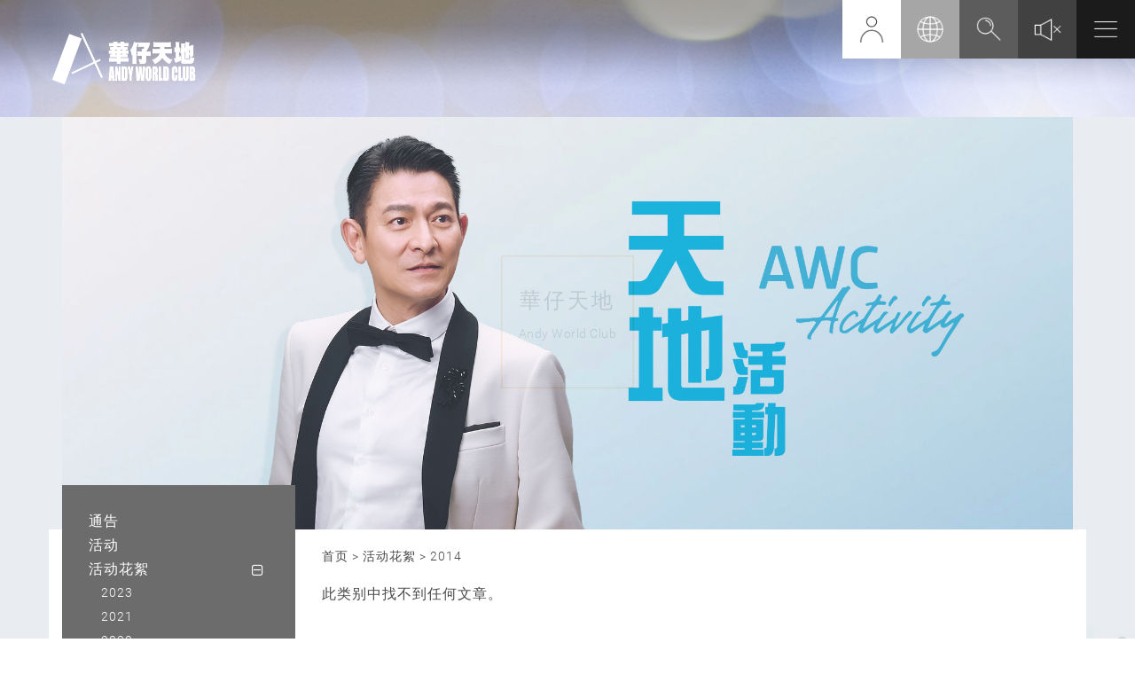

--- FILE ---
content_type: text/html; charset=UTF-8
request_url: https://www.awc618.com/category/home_sc/aboutawc_act_highlights_sc/mem_year_event_2014_sc/?lang=zh-hans
body_size: 14096
content:





<html lang="zh-hans">
<head>
<meta name="viewport" content="width=device-width,initial-scale=1.0,maximum-scale=1.0,user-scalable=no"><link rel="alternate" type="application/rss+xml" title="AWC &raquo; Feed" href="https://www.awc618.com/feed/?lang=zh-hans" />
<link rel="alternate" type="application/rss+xml" title="AWC &raquo; Comments Feed" href="https://www.awc618.com/comments/feed/?lang=zh-hans" />
<link rel="alternate" type="application/rss+xml" title="AWC &raquo; 2014 @zh-hans Category Feed" href="https://www.awc618.com/category/home_sc/aboutawc_act_highlights_sc/mem_year_event_2014_sc/?lang=zh-hans/feed/" />
<link rel='stylesheet' id='woocommerce_fancybox_styles-css'  href='https://www.awc618.com/wp-content/plugins/woocommerce/assets/css/fancybox.css?ver=3.4.1' type='text/css' media='all' />
<link rel='stylesheet' id='woocommerce_chosen_styles-css'  href='https://www.awc618.com/wp-content/plugins/woocommerce/assets/css/chosen.css?ver=3.4.1' type='text/css' media='all' />
<link rel='stylesheet' id='wpml-wcml-css'  href='https://www.awc618.com/wp-content/plugins/woocommerce-multilingual/assets/css/management.css?ver=1.2' type='text/css' media='all' />
<link rel='stylesheet' id='articles-style4-css'  href='https://cdnjs.cloudflare.com/ajax/libs/font-awesome/4.7.0/css/font-awesome.min.css' type='text/css' media='all' />
<link rel='stylesheet' id='articles-style1-css'  href='https://cdn-aliyun.awc618.com/wp-content/themes/awc2/article/web_include/concat.min.css?ver=20170529' type='text/css' media='all' />
<script type='text/javascript'>
/* <![CDATA[ */
var screenReaderText = {"expand":"expand child menu","collapse":"collapse child menu","ajaxurl":"https:\/\/www.awc618.com\/wp-admin\/admin-ajax.php?lang=zh-hans","noposts":"No older posts found","loadmore":"Load more"};
/* ]]> */
</script>
<script type='text/javascript' src='https://cdn-aliyun.awc618.com/wp-content/themes/awc2/article/web_include/js/common.js?ver=3.4.1'></script>
<script type='text/javascript' src='https://www.awc618.com/wp-includes/js/jquery/jquery.js?ver=1.7.2'></script>
<link rel="wlwmanifest" type="application/wlwmanifest+xml" href="https://www.awc618.com/wp-includes/wlwmanifest.xml" /> 
<script type="text/javascript">var icl_lang = 'zh-hans';var icl_home = 'https://www.awc618.com?lang=zh-hans';</script>
<script type="text/javascript" src="https://www.awc618.com/wp-content/plugins/sitepress-multilingual-cms/res/js/sitepress.js"></script>
<meta name="generator" content="WPML ver:2.5.2 stt:61,63,1,28;0" />

<!-- Theme version -->
<meta name="generator" content="Wootique 1.3.2" />
<meta name="generator" content="WooFramework 5.3.12" />
<!-- Load Google HTML5 shim to provide support for <IE9 -->
<!--[if lt IE 9]>
<script src="https://html5shim.googlecode.com/svn/trunk/html5.js"></script>
<![endif]-->


<!-- WooCommerce Version -->
<meta name="generator" content="WooCommerce 1.5.8" />

	<style type="text/css">.recentcomments a{display:inline !important;padding:0 !important;margin:0 !important;}</style>
</head>

 <script type="text/javascript">
 	isEvent = "1";
 	currectCat = "mem_year_event_2014";
 </script>

<body class="page-article-list " data-current="">

  

<script type="text/javascript">
	var lang = 'sc';
	var theme_prefix = 'https://www.awc618.com/wp-content/themes/awc2//';
</script>

<span id="menu-overlay" style="display: none"></span>
<link rel="stylesheet" id="articles-style4-css" href="https://cdnjs.cloudflare.com/ajax/libs/font-awesome/4.7.0/css/font-awesome.min.css" type="text/css" media="all">
<link rel="stylesheet" href="https://fonts.googleapis.com/css?family=Roboto:400,700" />
<link rel="stylesheet" href="https://cdn-aliyun.awc618.com/wp-content/themes/awc2/css/awc_2018/bootstrap.min.css" type="text/css" />
<link rel="stylesheet" href="https://cdn-aliyun.awc618.com/wp-content/themes/awc2/build/mediaelementplayer.min.css" />
<link rel="stylesheet" href="https://cdn-aliyun.awc618.com/wp-content/themes/awc2/css/awc_2018/animate.css" type="text/css" />
<link rel="stylesheet" href="https://cdn-aliyun.awc618.com/wp-content/themes/awc2/css/awc_2018/main.css" type="text/css" />
<link rel="stylesheet" href="https://cdn-aliyun.awc618.com/wp-content/themes/awc2/css/awc_2018/awc_style.css" type="text/css" />
<link rel="stylesheet" type="text/css" href="/wp-content/themes/awc2/css/awc_2018/awc_style_2.css" />
<link rel="stylesheet" type="text/css" href="/wp-content/themes/awc2/css/awc_2018/awc_style_3.css" />

<script type="text/javascript" src="https://cdn-aliyun.awc618.com/wp-content/themes/awc2/js/jquery-1.12.4.min.js"></script>
<script type="text/javascript" src="https://cdn-aliyun.awc618.com/wp-content/themes/awc2/js/jquery-migrate-1.4.1.min.js"></script>
<script type="text/javascript" src="https://cdn-aliyun.awc618.com/wp-content/themes/awc2/js/awc_2018/bootstrap.min.js"></script>
<script type="text/javascript" src="https://cdn-aliyun.awc618.com/wp-content/themes/awc2/build/mediaelement-and-player.min.js"></script>
<script type="text/javascript" src="https://cdn-aliyun.awc618.com/wp-content/themes/awc2/js/jquery.jplayer.min.js"></script>
<script type="text/javascript" src="https://cdn-aliyun.awc618.com/wp-content/themes/awc2/js/awcplayer.js"></script>
<script type="text/javascript" src="https://cdn-aliyun.awc618.com/wp-content/themes/awc2/js/awc_2018/jquery.dotdotdot.js"></script>
<script type="text/javascript" src="https://cdn-aliyun.awc618.com/wp-content/themes/awc2/js/awc_2018/imagesloaded.pkgd.min.js"></script>
<script type="text/javascript" src="https://cdn-aliyun.awc618.com/wp-content/themes/awc2/js/awc_2018/script.js?b=20180214b"></script>
<script type="text/javascript" src="https://cdn-aliyun.awc618.com/wp-content/themes/awc2/js/awc_2018/awc_script.js?b=20180214b"></script>
<script type="text/javascript">
            var awc_logined = false;
            var awc_home_path = 'https://www.awc618.com';
            var awc_theme_path = 'https://www.awc618.com/wp-content/themes/awc2//';
            var awc_account_path = 'https://www.awc618.com/account/?lang=zh-hans';
            var isHome = false;
            var lang = 'sc';
            var isiPhone = navigator.userAgent.toLowerCase().indexOf("iphone");
            var isiPad = navigator.userAgent.toLowerCase().indexOf("ipad");
            var isiPod = navigator.userAgent.toLowerCase().indexOf("ipod");
            var isAndroid = navigator.userAgent.toLowerCase().indexOf("android");
            var isMobile = false;
            if (isiPhone > - 1 || isiPad > - 1 || isiPod > - 1 || isAndroid > - 1)
                    isMobile = true;
            $(document).ready(function () {
            //  change cursor to loading when ajax
            $('body').ajaxStart(function () {
            $(this).css({'cursor': 'wait'})
            }).ajaxStop(function () {
            $(this).css({'cursor': 'default'})
            });
            $("#bemember").click(function () {
            location.href = 'https://www.awc618.com/?page_id=675';
            });
            // Background Music
            if (!isMobile)
                    initBgMusicPlayer("sound", "", "https://cdn-aliyun.awc618.com/wp-content/uploads/2012/09/10-seconds-of-silence.mp3", awc_theme_path);
            if (!(navigator.userAgent.match(/iPhone/i)) && !(navigator.userAgent.match(/iPod/i)) && !(navigator.userAgent.match(/iPad/i))) {
            if (isHome)
                    setTimeout(function () { playBgMusic(); }, 500);
            } else {
            //$("#sound").addClass("unmute");
            }
            $("#sound").click(function () {
            if (!(navigator.userAgent.match(/iPhone/i)) && !(navigator.userAgent.match(/iPod/i)) && !(navigator.userAgent.match(/iPad/i))) {
            playBgMusic();
            } else {
            //playBgMusicForIOS();
            }
            });
            $("#loginform #vt-login").click(function () {
            $.ajax({
            url: 'https://www.awc618.com/forum/weblogin.php?r=' + Math.floor(Math.random() * 999999999),
                    data: $("#loginform").serialize(),
                    type: 'POST',
                    async: false,
                    dataType: "json",
                    success: function (data) {
                    console.log(data);
                    if (data == "" || data == null) {
                    var rnd = Math.floor(Math.random() * 999999999);
                    var path = "";
                    path = "/?r=" + rnd + location.hash;
                    SWFAddress.setValue("/");
                    //location.href = ""+path;
                    location.reload(true);
                    } else if (data != "" && data['lang'] != undefined && data['lang'] != "") {
						if(data!="" && data['remind']!= undefined && data['remind']==1){
							REMIND	= 1;
							membershipRemind(data);
						}else{
                    //var rnd = Math.floor(Math.random() * 999999999);
                    //var path = "";
                    //path = "/?lang=" + get_wpml_lang(data['lang']) + "&r=" + rnd + location.hash;
                    //SWFAddress.setValue("/");
                    //location.href = ""+path;
                    //location.reload(true);
							location.href = 'https://www.awc618.com';
						}
					} else if (data != "" && data['renew'] != undefined && data['renew'] == 1) {
						membershipWaitingApproval();
					} else if (data != "" && data['expiry'] != undefined && data['expiry'] == 1) {
						membershipExpired(data['uid'], data['name'], data['renew_url']);
					} else if (data != "" && data['expiry'] != undefined && data['expiry'] == 0) {
						membershipNotExpired(data['uid'], data['name']);
                    } else if (data != "" && data['renew_url'] != undefined && data['renew_url'] != "") {
                    location.href = data['renew_url'];
                    } else if (data != "" && data['error'] != undefined && data['error'] != "") {
                    if (data['error'] == "blocked")
						membershipblocked();
                    else if (data['error'] == "invalid")
						membershipinvalid();
                    }
                    },
                    error: function (data) {
                    $("#loginform .vt-login_error").html("系统繁忙中, 请稍后再尝试登录");
                    document.body.style.cursor = "default";
                    }
            });
            });
            $("#loginform").bind("keypress", function (e) {
            if (e.keyCode == 13) {
            $("#loginform .vt-login").click();
            e.preventDefault();
            return false;
            }
            });
            $(".vt-logout").click(function () {
            $.ajax({
            url: 'https://www.awc618.com/forum/weblogout.php',
                    type: 'POST',
                    async: false,
                    dataType: "json",
                    success: function (data) {
                    if (data == "" || data == null) {
                    //location.reload();
                    SWFAddress.setValue("/");
                    var rnd = Math.floor(Math.random() * 999999999);
                    //location.href = "/?r=" + rnd + "&lang=zh-hans";
                    location.reload(true);
                    }
                    },
                    error: function (data) {
                    alert("System busy. Please try again later.");
                    //$(".login_error").html("System busy. Please try again later.");
                    }
            });
            });
            });
			function membershipRemind(data){
				var html = '您的%1年度会籍快将完结，请尽快办理%2续会手续! 如已办妥的，请不用理会此讯息!';
				html += '<div class="usrinfo"><table>';
				html += '<tr><td>会员名称: </td><td>'+data['name']+'</td></tr>';
				html += '<tr><td>会员编号: </td><td>'+data['uid']+'</td></tr>';
				html += '</table></div>';
				html += '<a href="'+data['_remind_url']+'">会员续会</a>';
				html += '<a href="https://www.awc618.com" class="login_reload">略过</a>';
				var temp = html;
					temp = temp.replace('%1', data['year1']);
					temp = temp.replace('%2', data['year2']);
					html = temp;
				$("#awc_login_popup_title").html('登录成功');
				$("#awc_login_popup_content").html(html);
				$('#awc_login_popup').modal('show');
				$("#awc_login_popup .modal-header button").click(function(){
					location.href = 'https://www.awc618.com';
				});
			}
            function membershipWaitingApproval() {
				var html = '会籍申请已经完成，我们会尽快处理你的申请。';
				$("#awc_login_popup_title").html('登录成功');
				$("#awc_login_popup_content").html(html);
				$('#awc_login_popup').modal('show');
            }
            function membershipExpired(uid, name, renew_url) {
				var html = '<div style="font-size: 16px;">您的会籍已过期，请前往续会。如已办妥的，请不用理会此讯息!</div>';
				html += '<div class="usrinfo"><table>';
				html += '<tr><td>会员名称: </td><td>'+name+'</td></tr>';
				html += '<tr><td>会员编号: </td><td>'+uid+'</td></tr>';
				html += '</table></div>';
				html += '<a href="'+renew_url+'">会员续会</a>';
				html += '<button type="button" data-dismiss="modal">略过</button>';
				$("#awc_login_popup_title").html('登录失败');
				$("#awc_login_popup_content").html(html);
				$('#awc_login_popup').modal('show');
            }
            function membershipNotExpired(uid, name) {
				var html = '您的会员资格尚未过期。';
				html += '<div class="usrinfo"><table>';
				html += '<tr><td>会员名称: </td><td>'+name+'</td></tr>';
				html += '<tr><td>会员编号: </td><td>'+uid+'</td></tr>';
				html += '</table></div>';
				$("#awc_login_popup_title").html('登录成功');
				$("#awc_login_popup_content").html(html);
				$('#awc_login_popup').modal('show');
            }
            function membershipblocked(uid, name) {
				var html = '您的帐户已被封锁。';
				$("#awc_login_popup_title").html('登录失败');
				$("#awc_login_popup_content").html(html);
				$('#awc_login_popup').modal('show');
            }
            function membershipinvalid(uid, name) {
				var html = '用户名或密码不正确。 请再试一次。 ';
				$("#awc_login_popup_title").html('登录失败');
				$("#awc_login_popup_content").html(html);
				$('#awc_login_popup').modal('show');
            }
        </script>
        <style>
            .svg-wrapper {
                height: 150px;
                margin: 0 auto;
                width: 150px;
            }
            .shape {
                fill: transparent;
                stroke-dasharray: 150 300;
                stroke-dashoffset: -300;
                stroke-width: 3px;
                stroke: #EB8C04;
            }
            .text {
                color: #000000;
                display: inline-block;
                position: relative;
                top: -110px;
            }
            .logo {
                display: block;
                letter-spacing: 3px;
                font-size: 24px;
                padding-bottom: 5px;
                font-family: 'Microsoft Jhenghei';
            }
            .logo_en {
                display: block;
                padding-top: 10px;
                font-family: 'roboto';
                font-size: 14px;
                letter-spacing: 0.5px;
            }
        </style>
        <div id="page_loader" style="position: fixed;top: 0;bottom: 0;left: 0;right: 0;background-color: #fff;z-index: 5000;"><div style="text-align: center;position: absolute;top: 40%;width: 100%;"><div class="svg-wrapper"><svg height="150" width="150"><rect id="animpath" class="shape" height="150" width="150" /></svg><div class="text"><span class="logo">華仔天地</span><span class="logo_en">Andy World Club</span></div></div></div></div>
        <script>
            
            $(document).ready(function () {
                setTimeout(function(){ $("#page_loader").animate({opacity: 0}, 500, function(){ $("#page_loader").hide();}); }, 2500);
            });
            var element = document.getElementById("animpath");
            var pathLength = -300, pathleft = 150, pathright = 300;

            element.style.strokeDashoffset = pathLength;
            element.style.strokeDasharray = pathleft + ',' + pathright;
            function animateRoute(e, len, left, right) {
                len += 4;
                left += 6;
                right += 4;
                if (len >= 0) {
                    element.style.strokeDashoffset = len;
                    element.style.strokeDasharray = left + ',' + right;
                    /*len = -300;
                    left = 150;
                    right = 300;
                    setTimeout(function () {
                        element.style.strokeDashoffset = len;
                        element.style.strokeDasharray = left + ',' + right;
                        animateRoute(e, len, left, right);
                    }, 1500);*/
                } else {
                    element.style.strokeDashoffset = len;
                    element.style.strokeDasharray = left + ',' + right;
                    setTimeout(function () {
                        animateRoute(e, len, left, right);
                    }, 15);
                }
            }
            animateRoute(element, pathLength, pathleft, pathright);
        </script>
        <div class="main_body">
                <div id="main_body" class="vt-wrapper">
                    <div class="vt-header" style="background-image:url(https://www.awc618.com/wp-content/themes/awc2/images/awc_2018/img-banner-news.jpg);" >
                        <div class="banner_mask"></div>
                        <div class="container vt-logo">
                            <div class="logo"><a href="https://www.awc618.com?lang=zh-hans"><img src="https://cdn-aliyun.awc618.com/wp-content/themes/awc2//images/awc_2018/img-logo.png" alt=""></a></div>
                        </div>
                        <div class="menu hidden-xs">
                            <ul>
                                                                    <li id="menuLogin"><img src="https://cdn-aliyun.awc618.com/wp-content/themes/awc2//images/awc_2018/img-menu-01.png" alt="" /></li>
                                                                <li id="menuLang"><img src="https://cdn-aliyun.awc618.com/wp-content/themes/awc2//images/awc_2018/img-menu-02.png" alt="" /></li>
                                <li id="menuSearch"><img src="https://cdn-aliyun.awc618.com/wp-content/themes/awc2//images/awc_2018/img-menu-03.png" alt="" /></li>
                                <li id="menuSound"><div id="sound" class="play"><img src="https://cdn-aliyun.awc618.com/wp-content/themes/awc2//images/awc_2018/img-menu-04.png" class="sound_icon sound_on" alt="" /><img src="https://cdn-aliyun.awc618.com/wp-content/themes/awc2//images/awc_2018/img-menu-04_close.png" class="sound_icon sound_off" alt="" /></div></li>
                                <li id="menuMain"><img src="https://cdn-aliyun.awc618.com/wp-content/themes/awc2//images/awc_2018/img-menu-05.png" alt="" /></li>
                            </ul>
                            <div id="bg_music_player" class="audio_player cp-jplayer"></div>
                        </div>
                        </div>
                        <div class="container sectionTitle">最新资讯</div>
                    </div>
            </div>



        <main class="ajax_posts awc_page_content">
            <div class="container">
                <section id="kv">
		<img src="https://cdn-aliyun.awc618.com/wp-content/themes/awc2/article/web_include/images/zh-hans/member_events.jpg?t=1769177954">
</section>
                <section>
                    <div class="row">
                        <div class="col col-sm-3 left-menu-block">
                        	<aside class="nav">

    <section class="title-head mobile-nav">
        <img src="https://cdn-aliyun.awc618.com/wp-content/themes/awc2/article/web_include/images/logo2.png">
        <span>「华博」是唯一！<br>华仔绝无其他个人<br>社交帐号！</span>
    </section>
        <section class="member-login mobile-nav">
        <a href="#login-form-mb" class="mobile-login">登入</a>
        <a href="https://www.awc618.com/?page_id=675" class="btn-signup">成为会员</a>
    </section>
            <div id="login-form-mb" class="white-popup-block mfp-hide">
        <div class="member login">
            <div class="login-form-wrapper">
                <form class="loginform_m">
                    <div class="login_error"></div>
                    <div class="fields">
                        <label>登录账号</label>
                        <input name="loginid" style="text-transform:uppercase" type="text" value="">
                    </div>
                    <div class="fields">
                        <label>密码</label>
                        <input name="password" type="password" value="" >
                    </div>
                    <a class="popup-modal-login button mobile-login-form">登入</a><!--
                    <a class="popup-modal-login button mobile-login">登入</a>-->
                    <a href="https://www.awc618.com/forum/login.php?do=lostpw" class="forget-password" target="_blank" >忘记密码</a>
                    <a href="https://www.awc618.com/?page_id=675" class="btn-signup">成为会员</a>
                </form>
            </div>
        </div>
    </div>

    <nav>

        <a href="https://www.awc618.com/?lang=zh-hans" class="mobile-nav">首页</a><a class="mobile-nav">最新资讯</a><div><a style="" href="https://www.awc618.com/category/home_sc/mem_notice_sc/?lang=zh-hans" class=" indent" data-p-pid="155">通告</a></div><div><a style="" href="https://www.awc618.com/category/home_sc/mem_event_sc/?lang=zh-hans" class=" indent" data-p-pid="152">活动</a></div><div><a style="width: auto; display: inline-block;" href="https://www.awc618.com/category/home_sc/aboutawc_act_highlights_sc/?lang=zh-hans" class=" indent" data-p-pid="119">活动花絮</a><span data-sub="aboutawc_act" class="close-menu"><i class="fa fa-plus-square-o" aria-hidden="true"></i></span><span data-sub="aboutawc_act" class="open-menu" style="display:none"><i class="fa fa-minus-square-o" aria-hidden="true"></i></span></div><div class="sub aboutawc_act" style="display:none"><a href="https://www.awc618.com/category/home_sc/aboutawc_act_highlights_sc/mem_year_event_2023_sc/?lang=zh-hans" class=" indent">2023</a><a href="https://www.awc618.com/category/home_sc/aboutawc_act_highlights_sc/mem_year_event_2021_sc/?lang=zh-hans" class=" indent">2021</a><a href="https://www.awc618.com/category/home_sc/aboutawc_act_highlights_sc/mem_year_event_2020_sc/?lang=zh-hans" class=" indent">2020</a><a href="https://www.awc618.com/category/home_sc/aboutawc_act_highlights_sc/mem_year_event_2018_sc/?lang=zh-hans" class=" indent">2018</a><a href="https://www.awc618.com/category/home_sc/aboutawc_act_highlights_sc/mem_year_event_2017_sc/?lang=zh-hans" class=" indent">2017</a><a href="https://www.awc618.com/category/home_sc/aboutawc_act_highlights_sc/mem_year_event_2016_sc/?lang=zh-hans" class=" indent">2016</a><a href="https://www.awc618.com/category/home_sc/aboutawc_act_highlights_sc/mem_year_event_2015_sc/?lang=zh-hans" class=" indent">2015</a><a href="https://www.awc618.com/category/home_sc/aboutawc_act_highlights_sc/mem_year_event_2014_sc/?lang=zh-hans" class="active indent">2014</a><a href="https://www.awc618.com/category/home_sc/aboutawc_act_highlights_sc/mem_year_event_2013_sc/?lang=zh-hans" class=" indent">2013</a><a href="https://www.awc618.com/category/home_sc/aboutawc_act_highlights_sc/mem_year_event_2012_sc/?lang=zh-hans" class=" indent">2012</a><a href="https://www.awc618.com/category/home_sc/aboutawc_act_highlights_sc/mem_year_event_2011_sc/?lang=zh-hans" class=" indent">2011</a><a href="https://www.awc618.com/category/home_sc/aboutawc_act_highlights_sc/mem_year_event_2010_sc/?lang=zh-hans" class=" indent">2010</a><a href="https://www.awc618.com/category/home_sc/aboutawc_act_highlights_sc/mem_year_event_2009_sc/?lang=zh-hans" class=" indent">2009</a><a href="https://www.awc618.com/category/home_sc/aboutawc_act_highlights_sc/mem_year_event_2008_sc/?lang=zh-hans" class=" indent">2008</a><a href="https://www.awc618.com/category/home_sc/aboutawc_act_highlights_sc/mem_year_event_2007_sc/?lang=zh-hans" class=" indent">2007</a><a href="https://www.awc618.com/category/home_sc/aboutawc_act_highlights_sc/mem_year_event_2006_sc/?lang=zh-hans" class=" indent">2006</a></div><div><a style="" href="https://www.awc618.com/category/home_sc/news_sc/?lang=zh-hans" class=" indent" data-p-pid="131">wNews华讯</a></div><div class="sub"><a href="https://www.awc618.com/category/home_sc/news_sc/andylibirary_track_sc/?lang=zh-hans" class=" indent">行踪</a><a href="https://www.awc618.com/category/home_sc/news_sc/news_movie_sc/?lang=zh-hans" class=" indent">电影</a><a href="https://www.awc618.com/category/home_sc/news_sc/news_music_sc/?lang=zh-hans" class=" indent">音乐</a><a href="https://www.awc618.com/category/home_sc/news_sc/news_other_sc/?lang=zh-hans" class=" indent">其他</a></div><a href="https://www.awc618.com/%e5%8d%8e%e5%8d%9a/?lang=zh-hans" class="mobile-nav">华博</a><a href="/forum/?langid=1" class="mobile-nav">讨论区</a><a href="https://www.awc618.com/%e5%95%86%e5%ba%97/%e6%9c%80%e6%96%b0%e5%95%86%e5%93%81/?lang=zh-hans" class="mobile-nav">商店</a>
            </nav>
    <section class="lang-switcher mobile-nav">
        
                        <a href="https://www.awc618.com/category/home_sc/aboutawc_act_highlights_sc/mem_year_event_2014_sc/?lang=zh-hans" class="active ">
        简         </a>
                <a href="https://www.awc618.com/category/home_tc/aboutawc_act_highlights_tc/mem_year_event_2014_tc/" class=" ">
        繁         </a>
                <a href="https://www.awc618.com/category/home_en/aboutawc_act_highlights_en/mem_year_event_2014_en/?lang=en" class=" ">
        ENG         </a>
                <a href="https://www.awc618.com/category/home_jp/aboutawc_act_highlights_jp/mem_year_event_2014_jp-aboutawc_act_highlights_jp/?lang=ja" class=" ">
        日         </a>
            </section>
    


</aside>

                        </div>
                                                <div class="col col-xs-12 col-sm-9 main-content">
                            <div>
                                <div class="row">
                                    <div class="col col-sm-12">
                                        <div class="path">
					 						<a href="https://www.awc618.com/?lang=zh-hans">首页</a>					  						<!-- nth-child(2) : display : none -->
						                                            <a href="https://www.awc618.com/category/home_sc/?lang=zh-hans" title="View all posts in 首頁">首頁</a><a href="https://www.awc618.com/category/home_sc/aboutawc_act_highlights_sc/?lang=zh-hans" title="View all posts in 活动花絮">活动花絮</a><a href="https://www.awc618.com/category/home_sc/aboutawc_act_highlights_sc/mem_year_event_2014_sc/?lang=zh-hans" title="View all posts in 2014">2014</a>						                                        </div>
						                                    </div>
						                                </div>

						                                						                          <div id="article-list">
							         		 						                          						                          <!--
						                          <p class="no-post" style="display: none">此类别中找不到任何文章。</p>
									<div id="more_posts"><i class="fa fa-spinner fa-spin fa-2x"></i></div>-->
									<p class="no-post" style="display: none">此类别中找不到任何文章。</p>
	                                </div>

	                                <div id="more_posts" data-posttype="post" data-category="mem_year_event_2014"><!--<i class="fa fa-spinner fa-spin fa-2x"></i>--></div>

                                
                            </div>
                        </div>
                    </div>

                </section>
            </div>
            
        </main>

<script type='text/javascript' src='https://www.awc618.com/wp-content/plugins/woocommerce-multilingual//assets/js/jquery.validate.min.js?ver=1.8.1'></script>
<script type='text/javascript' src='https://cdn-aliyun.awc618.com/wp-content/themes/awc2/article/web_include/concat.min.js?ver=20240313_v5'></script>
<script type='text/javascript' src='https://cdn-aliyun.awc618.com/wp-content/themes/awc/js/swfaddress.js'></script>
<script type='text/javascript' src='https://cdn-aliyun.awc618.com/wp-content/themes/awc2/article/web_include/js/common.js?ver=20170529'></script>
<script type='text/javascript' src='https://s7.addthis.com/js/300/addthis_widget.js#pubid=ra-57a03f7f7b8c5ca7'></script>
<script type='text/javascript' src='https://cdn-aliyun.awc618.com/wp-content/themes/awc2/article/web_include/js/main.js?ver=20170529'></script>
<script type='text/javascript' src='https://platform-api.sharethis.com/js/sharethis.js#property=6436738a3337a000130c36bb&#038;product=sop'></script>
<script type='text/javascript'>
/* <![CDATA[ */
var woocommerce_params = {"countries":"{\"AU\":{\"ACT\":\"Australian Capital Territory\",\"NSW\":\"New South Wales\",\"NT\":\"Northern Territory\",\"QLD\":\"Queensland\",\"SA\":\"South Australia\",\"TAS\":\"Tasmania\",\"VIC\":\"Victoria\",\"WA\":\"Western Australia\"},\"AT\":[],\"BE\":[],\"BR\":{\"AM\":\"Amazonas\",\"AC\":\"Acre\",\"AL\":\"Alagoas\",\"AP\":\"Amap\u00e1\",\"CE\":\"Cear\u00e1\",\"DF\":\"Distrito federal\",\"ES\":\"Esp\u00edrito Santo\",\"MA\":\"Maranh\u00e3o\",\"PR\":\"Paran\u00e1\",\"PE\":\"Pernambuco\",\"PI\":\"Piau\u00ed\",\"RN\":\"Rio grande do norte\",\"RS\":\"Rio grande do sul\",\"RO\":\"Rond\u00f4nia\",\"RR\":\"Roraima\",\"SC\":\"Santa catarina\",\"SE\":\"Sergipe\",\"TO\":\"Tocantins\",\"PA\":\"Par\u00e1\",\"BH\":\"Bahia\",\"GO\":\"Goi\u00e1s\",\"MT\":\"Mato grosso\",\"MS\":\"Mato grosso do sul\",\"RJ\":\"Rio de janeiro\",\"SP\":\"S\u00e3o paulo\",\"MG\":\"Minas gerais\",\"PB\":\"Para\u00edba\"},\"CA\":{\"AB\":\"Alberta\",\"BC\":\"British Columbia\",\"MB\":\"Manitoba\",\"NB\":\"New Brunswick\",\"NF\":\"Newfoundland\",\"NT\":\"Northwest Territories\",\"NS\":\"Nova Scotia\",\"NU\":\"Nunavut\",\"ON\":\"Ontario\",\"PE\":\"Prince Edward Island\",\"QC\":\"Quebec\",\"SK\":\"Saskatchewan\",\"YT\":\"Yukon Territory\"},\"CZ\":[],\"DE\":[],\"DK\":[],\"FI\":[],\"FR\":[],\"HK\":{\"HONG KONG\":\"Hong Kong Island\",\"KOWLOON\":\"\\u4e5d\\u9f99\",\"NEW TERRITORIES\":\"\\u65b0\\u754c\"},\"HU\":[],\"IS\":[],\"IL\":[],\"NL\":[],\"NZ\":[],\"NO\":[],\"PL\":[],\"SG\":[],\"SK\":[],\"SI\":[],\"LK\":[],\"SE\":[],\"US\":{\"AL\":\"Alabama\",\"AK\":\"Alaska\",\"AZ\":\"Arizona\",\"AR\":\"Arkansas\",\"CA\":\"California\",\"CO\":\"Colorado\",\"CT\":\"Connecticut\",\"DE\":\"Delaware\",\"DC\":\"District Of Columbia\",\"FL\":\"Florida\",\"GA\":\"Georgia\",\"HI\":\"Hawaii\",\"ID\":\"Idaho\",\"IL\":\"Illinois\",\"IN\":\"Indiana\",\"IA\":\"Iowa\",\"KS\":\"Kansas\",\"KY\":\"Kentucky\",\"LA\":\"Louisiana\",\"ME\":\"Maine\",\"MD\":\"Maryland\",\"MA\":\"Massachusetts\",\"MI\":\"Michigan\",\"MN\":\"Minnesota\",\"MS\":\"Mississippi\",\"MO\":\"Missouri\",\"MT\":\"Montana\",\"NE\":\"Nebraska\",\"NV\":\"Nevada\",\"NH\":\"New Hampshire\",\"NJ\":\"New Jersey\",\"NM\":\"New Mexico\",\"NY\":\"New York\",\"NC\":\"North Carolina\",\"ND\":\"North Dakota\",\"OH\":\"Ohio\",\"OK\":\"Oklahoma\",\"OR\":\"Oregon\",\"PA\":\"Pennsylvania\",\"RI\":\"Rhode Island\",\"SC\":\"South Carolina\",\"SD\":\"South Dakota\",\"TN\":\"Tennessee\",\"TX\":\"Texas\",\"UT\":\"Utah\",\"VT\":\"Vermont\",\"VA\":\"Virginia\",\"WA\":\"Washington\",\"WV\":\"West Virginia\",\"WI\":\"Wisconsin\",\"WY\":\"Wyoming\"},\"USAF\":{\"AA\":\"Americas\",\"AE\":\"Europe\",\"AP\":\"Pacific\"},\"VN\":[]}","select_state_text":"Select an option\u2026","required_text":"required","required_rating_text":"Please select a rating","review_rating_required":"yes","plugin_url":"http:\/\/www.awc618.com\/wp-content\/plugins\/woocommerce","ajax_url":"https:\/\/www.awc618.com\/wp-admin\/admin-ajax.php?lang=zh-hans","get_variation_nonce":"d400ee77f4","add_to_cart_nonce":"d9466c9f97","update_order_review_nonce":"7da54a0853","update_shipping_method_nonce":"a04f841e4e","apply_coupon_nonce":"42a93129e8","option_guest_checkout":"yes","checkout_url":"https:\/\/www.awc618.com\/wp-admin\/admin-ajax.php?action=woocommerce-checkout&lang=zh-hans","option_ajax_add_to_cart":"yes","is_checkout":"0","is_pay_page":"0","is_cart":"0"};
/* ]]> */
</script>
<script type='text/javascript' src='https://www.awc618.com/wp-content/plugins/woocommerce/assets/js/woocommerce.min.js?ver=1.0'></script>
<script type='text/javascript' src='https://www.awc618.com/wp-content/plugins/woocommerce/assets/js/fancybox.min.js?ver=1.0'></script>
<script type='text/javascript' src='https://www.awc618.com/wp-content/plugins/woocommerce/assets/js/jquery-ui.min.js?ver=1.0'></script>
<script type='text/javascript'>
/* <![CDATA[ */
var woocommerce_price_slider_params = {"currency_symbol":"$","currency_pos":"left","min_price":"","max_price":""};
/* ]]> */
</script>
<script type='text/javascript' src='https://www.awc618.com/wp-content/plugins/woocommerce/assets/js/price_slider.min.js?ver=1.0'></script>
<script type='text/javascript'>
/* <![CDATA[ */
var thickboxL10n = {"next":"Next >","prev":"< Prev","image":"Image","of":"of","close":"Close","noiframes":"This feature requires inline frames. You have iframes disabled or your browser does not support them.","loadingAnimation":"https:\/\/www.awc618.com\/wp-includes\/js\/thickbox\/loadingAnimation.gif","closeImage":"https:\/\/www.awc618.com\/wp-includes\/js\/thickbox\/tb-close.png"};
/* ]]> */
</script>
<script type='text/javascript' src='https://www.awc618.com/wp-includes/js/thickbox/thickbox.js?ver=3.1-20111117'></script>
<script type='text/javascript' src='https://www.awc618.com/wp-content/themes/wootique/includes/js/superfish.js'></script>
<script type='text/javascript' src='https://www.awc618.com/wp-content/themes/wootique/includes/js/woo_tabs.js'></script>
<script type='text/javascript' src='https://www.awc618.com/wp-content/themes/wootique/includes/js/general.js'></script>
<script type='text/javascript' src='https://www.awc618.com/wp-content/themes/wootique/includes/js/jquery.uniform.min.js'></script>
<script type="text/javascript">
	$(document).ready(function(){	
		// Categor page , load more
		var $content = $('#article-list');
		var $loader = $('#more_posts');
		var cat = $loader.data('category');
		var postType = $loader.data('posttype');
		var ppp = 10;
		var offset = 0;


		// init controller
		var controller = new ScrollMagic.Controller();

		// create a scene
		// build scene
		var scene = new ScrollMagic.Scene({triggerElement: "#more_posts", triggerHook: "onEnter"})
						.addTo(controller)
						.on("enter", function (e) {
							//load_ajax_posts();
							$('#more_posts').trigger('click');
						});

		 
		$loader.on( 'click', load_ajax_posts );
		load_ajax_posts();

		function load_ajax_posts() {
			if (cat == "mem_event"){
				$loader.hide();
				$('.no-activiy').show();
				return true;
			}
			if (!($loader.hasClass('post_loading_loader') || $loader.hasClass('post_no_more_posts'))) {
				$.ajax({
					type: 'POST',
					dataType: 'HTML',
					url: screenReaderText.ajaxurl,
					async: false,
					timeout: 30000,
					data: {
						'cat': cat,
						'ppp': ppp,
						'calltype': 'category',
						'pid' : -1,
						'offset': offset,
						'postType': postType,
						'action': 'wootique_more_post_ajax'
					},
					/*
					beforeSend : function () {
						$loader.addClass('post_loading_loader');
					},*/
					success: function (data) {
						//console.log(data);
						if(data == 0 || !data){
							$loader.hide();
						}else{
							var $data = $(data);
							if ($data.length) {
								var $newElements = $data;
								$content.append($newElements);
								offset = offset + 10;
								//$newElements.animate();
								//$loader.removeClass('post_loading_loader');
							} else {
								$loader.removeClass('post_loading_loader').addClass('post_no_more_posts').html(screenReaderText.noposts);
							}
							if( $('#article-list').find('article').length < offset ) 
								$loader.hide();
						}

					},
					    error: function(jqXHR, textStatus, errorThrown) {
					        if(textStatus==="timeout") {
					           load_ajax_posts();
					        }
					    }
				});
			}
			if ( $('#article-list>article').length <= 0 )
				$('.no-post').show();
			//return false;
		}
	});
</script>
<div class="vt-footer news">
    <div class="container">
        <div class="footerTop">
            <div class="logo"><img src="https://cdn-aliyun.awc618.com/wp-content/themes/awc2//images/awc_2018/img-logo-black.png" alt=""></div>
            <div class="footerList">
                <ul class="footerListInner">
                    <li><a href="https://www.awc618.com/华博/?lang=zh-hans">华博</a></li>
                    <li><a href="https://www.awc618.com/andy_library/?lang=zh-hans">华仔全方位</a></li>
                    <li><a href="https://www.awc618.com/awc_about/?lang=zh-hans">华仔天地</a></li>
                    <li><a href="https://www.awc618.com/category/home_tc/mem_notice_tc/?lang=zh-hans">最新资讯</a></li>
                                        <li><a href="https://www.awc618.com/forum/?lang=zh-hans">讨论区</a></li>
                    <li><a href="https://www.awc618.com/awc_videos/?lang=zh-hans">视频区</a></li>
                    <!--<li><a href="</a></li>-->
                </ul>

            </div>
        </div>
        <div class="footerSeparator"></div>
        <div class="row footer_middle">
            <div class="col-xs-12 col-sm-12 col-md-6 col-lg-7 copyright">Copyright 2023 Andy World Club Limited All Right Reserved</div>
            <div class="col-xs-12 col-sm-12 col-md-6 col-lg-5 footerList">
                <ul class="footerListInner">
                    <li><a href="https://www.awc618.com/rules/?lang=zh-hans">华仔天地会规</a></li>
                    <li>|</li>
                    <li><a href="https://www.awc618.com/terms/?lang=zh-hans">使用条款</a></li>
                    <li>|</li>
                    <li><a href="https://www.awc618.com/policy/?lang=zh-hans">私隐政策</a></li>
                </ul>
            </div>
        </div>
        <div class="footerBottom"><a title="京ICP证110525号" href="https://cdn-aliyun.awc618.com/images/icp.jpg" target="_blank">京ICP证110525号</a> <a title="ICP备11013968" href="http://www.beian.miit.gov.cn" target="_blank">京ICP备19023115号</a> <a href="http://www.beian.gov.cn/portal/registerSystemInfo?recordcode=11010102004102" target="_blank">京公网安备11010102004102号</a> <a title="京网文[2018]5375-414号" href="https://cdn-aliyun.awc618.com/images/dejunwangwen.jpg" target="_blank">京网文[2021]2321-635号</a></div>
    </div>
</div>
</div>
<div class="vt-login">
    <div class="glyphicon glyphicon-remove" onclick="closeLogin_box()"></div>
    <form id="loginform">
        <ul>
            <li class="center vt-login_first">此内容只供AWC会员观看，请先登入</li>
            <li>登录账号</li>
            <li><input id="vt-loginid" name="loginid" style="text-transform:uppercase" type="text" value=""> </li>
            <li>密码</li>
            <li><input id="vt-password" name="password" type="password" value=""></li>
            <li class="center"><div id="vt-login" class="loginBtn"><span>登入</span></div></li>
            <li class="center vt-login_error"></li>
                        <li class="center"><a href="https://www.awc618.com/續會申請/">会员续会</a></li>
            <li class="center"><a href="https://www.awc618.com/forum/login.php?do=lostpw">忘记密码</a></li>
        </ul>
    </form>
    <!--// Shawn 20190507 <div class="signupBtn hidden-xs"><a href="https://www.awc618.com/網上申請地區">成为会员</a></div> -->
</div>
<div class="vt-lang">
	    <ul>
            <li><a href="https://www.awc618.com/category/home_en/aboutawc_act_highlights_en/mem_year_event_2014_en/?lang=en" id="disable_awc_lang3">ENG</a></li>
            <li class="sep"></li>
                    <li><a href="https://www.awc618.com/category/home_tc/aboutawc_act_highlights_tc/mem_year_event_2014_tc/" id="disable_awc_lang1">繁體</a></li>
            <li class="sep"></li>
                            <li><a href="https://www.awc618.com/category/home_jp/aboutawc_act_highlights_jp/mem_year_event_2014_jp-aboutawc_act_highlights_jp/?lang=ja" id="disable_awc_lang4">日本語</a></li>
            </ul>
</div>
<div class="vt-user">
    <ul>
        <li><a href="https://www.awc618.com/account/?lang=zh-hans">设定</a></li>
        <li class="sep"></li>
        <li><a href="javascript:void(0);" class="vt-logout">登出</a></li>
    </ul>
</div>
<div class="vt-search">
    <form  action="https://www.awc618.com/awc-search/" method="post"  enctype="multipart/form-data">
        <ul>
            <li><input type="text" name="siteSearch" value=""></li>
            <li><input type="submit" name="submit" class="searchBtn" value="搜寻" /></li>
        </ul>
    </form>
</div>

<div class="vt-popup hidden-xs">
    <ul class="mobileMenuList">
        <li><a href="https://www.awc618.com/华博/?lang=zh-hans">华博</a></li>
        <li><a href="https://www.awc618.com/andy_library/?lang=zh-hans">华仔全方位</a></li>
        <li><a href="https://www.awc618.com/awc_about/?lang=zh-hans">华仔天地</a></li>
        <li><a href="https://www.awc618.com/category/home_tc/mem_notice_tc/?lang=zh-hans">最新资讯</a></li>
                <li><a href="https://www.awc618.com/forum/?lang=zh-hans">讨论区</a></li>
        <li><a href="https://www.awc618.com/awc_videos/?lang=zh-hans">视频区</a></li>
                <li><a href="https://www.awc618.com/app/zh-hans_index.html" target="_blank">下载App</a></li>
        <!--<li><a href="https://www.awc618.com/help/?lang=zh-hans">新手上路</a></li>-->
    </ul>
</div>
<div class="menuButton hidden-sm hidden-md hidden-lg">
    <div id="nav-icon">
        <span class="icon-bar"></span>
        <span class="icon-bar"></span>
        <span class="icon-bar"></span>
    </div>
</div>
<div class="mobileMenu hidden-sm hidden-md hidden-lg">
    <ul class="mobileMenuList">
        <li class="logo"><a href="https://www.awc618.com/?lang=zh-hans"><img src="https://cdn-aliyun.awc618.com/wp-content/themes/awc2//images/awc_2018/img-logo-black.png" alt="" /></a></li>
        <li class="mobileMenuItem"><a href="https://www.awc618.com/华博/?lang=zh-hans">华博</a></li>
        <li class="mobileMenuItem"><a href="https://www.awc618.com/andy_library/?lang=zh-hans">华仔全方位</a></li>
        <li class="mobileMenuItem"><a href="https://www.awc618.com/awc_about/?lang=zh-hans">华仔天地</a></li>
        <li class="mobileMenuItem"><a href="https://www.awc618.com/category/home_tc/mem_notice_tc/?lang=zh-hans">最新资讯</a></li>
                <li class="mobileMenuItem"><a href="https://www.awc618.com/forum/?lang=zh-hans">讨论区</a></li>
        <li class="mobileMenuItem"><a href="https://www.awc618.com/awc_videos/?lang=zh-hans">视频区</a></li>
                <li><a href="https://www.awc618.com/app/zh-hans_index.html" target="_blank">下载App</a></li>
        <!--<li class="mobileMenuItem"><a href="https://www.awc618.com/help/?lang=zh-hans">新手上路</a></li>-->
        <li class="mobileMenuItem news_menu"><a href="javascript:void(0);">最新资讯</a><ul class=""><li><a style="" href="https://www.awc618.com/category/home_sc/mem_notice_sc/?lang=zh-hans" class=" indent" data-p-pid="155">通告</a></li><li><a style="" href="https://www.awc618.com/category/home_sc/mem_event_sc/?lang=zh-hans" class=" indent" data-p-pid="152">活动</a></li><li><a style="width: auto; display: inline-block;" href="https://www.awc618.com/category/home_sc/aboutawc_act_highlights_sc/?lang=zh-hans" class=" indent" data-p-pid="119">活动花絮</a><span data-sub="aboutawc_act" class="close-menu"><i class="fa fa-plus-square-o" aria-hidden="true"></i></span><span data-sub="aboutawc_act" class="open-menu" style="display:none"><i class="fa fa-minus-square-o" aria-hidden="true"></i></span></li><div class="sub aboutawc_act" style="display:none"><ul><li><a href="https://www.awc618.com/category/home_sc/aboutawc_act_highlights_sc/mem_year_event_2023_sc/?lang=zh-hans" class=" indent">2023</a></li><li><a href="https://www.awc618.com/category/home_sc/aboutawc_act_highlights_sc/mem_year_event_2021_sc/?lang=zh-hans" class=" indent">2021</a></li><li><a href="https://www.awc618.com/category/home_sc/aboutawc_act_highlights_sc/mem_year_event_2020_sc/?lang=zh-hans" class=" indent">2020</a></li><li><a href="https://www.awc618.com/category/home_sc/aboutawc_act_highlights_sc/mem_year_event_2018_sc/?lang=zh-hans" class=" indent">2018</a></li><li><a href="https://www.awc618.com/category/home_sc/aboutawc_act_highlights_sc/mem_year_event_2017_sc/?lang=zh-hans" class=" indent">2017</a></li><li><a href="https://www.awc618.com/category/home_sc/aboutawc_act_highlights_sc/mem_year_event_2016_sc/?lang=zh-hans" class=" indent">2016</a></li><li><a href="https://www.awc618.com/category/home_sc/aboutawc_act_highlights_sc/mem_year_event_2015_sc/?lang=zh-hans" class=" indent">2015</a></li><li><a href="https://www.awc618.com/category/home_sc/aboutawc_act_highlights_sc/mem_year_event_2014_sc/?lang=zh-hans" class="active indent">2014</a></li><li><a href="https://www.awc618.com/category/home_sc/aboutawc_act_highlights_sc/mem_year_event_2013_sc/?lang=zh-hans" class=" indent">2013</a></li><li><a href="https://www.awc618.com/category/home_sc/aboutawc_act_highlights_sc/mem_year_event_2012_sc/?lang=zh-hans" class=" indent">2012</a></li><li><a href="https://www.awc618.com/category/home_sc/aboutawc_act_highlights_sc/mem_year_event_2011_sc/?lang=zh-hans" class=" indent">2011</a></li><li><a href="https://www.awc618.com/category/home_sc/aboutawc_act_highlights_sc/mem_year_event_2010_sc/?lang=zh-hans" class=" indent">2010</a></li><li><a href="https://www.awc618.com/category/home_sc/aboutawc_act_highlights_sc/mem_year_event_2009_sc/?lang=zh-hans" class=" indent">2009</a></li><li><a href="https://www.awc618.com/category/home_sc/aboutawc_act_highlights_sc/mem_year_event_2008_sc/?lang=zh-hans" class=" indent">2008</a></li><li><a href="https://www.awc618.com/category/home_sc/aboutawc_act_highlights_sc/mem_year_event_2007_sc/?lang=zh-hans" class=" indent">2007</a></li><li><a href="https://www.awc618.com/category/home_sc/aboutawc_act_highlights_sc/mem_year_event_2006_sc/?lang=zh-hans" class=" indent">2006</a></li></ul></div><li><a style="" href="https://www.awc618.com/category/home_sc/news_sc/?lang=zh-hans" class=" indent" data-p-pid="131">wNews华讯</a></li><div class="sub"><ul><li><a href="https://www.awc618.com/category/home_sc/news_sc/andylibirary_track_sc/?lang=zh-hans" class=" indent">行踪</a></li><li><a href="https://www.awc618.com/category/home_sc/news_sc/news_movie_sc/?lang=zh-hans" class=" indent">电影</a></li><li><a href="https://www.awc618.com/category/home_sc/news_sc/news_music_sc/?lang=zh-hans" class=" indent">音乐</a></li><li><a href="https://www.awc618.com/category/home_sc/news_sc/news_other_sc/?lang=zh-hans" class=" indent">其他</a></li></ul></div></ul>        </li>
        <li class="other">
            <div class="row .vt-row">
                                    <div class="col-xs-4 white"><img src="https://cdn-aliyun.awc618.com/wp-content/themes/awc2///images/awc_2018/img-icon-mobile-menu-01.png" alt=""></div>
                                <div class="col-xs-4 grey"><img src="https://cdn-aliyun.awc618.com/wp-content/themes/awc2///images/awc_2018/img-icon-mobile-menu-02.png" alt=""></div>
                <div class="col-xs-4 black">
                    <div class="mb_search_box">
                            <form id="mb_search_form" action="https://www.awc618.com/awc-search/" method="post" enctype="multipart/form-data">
                                <input type="text" name="siteSearch" id="mb_search_input" class="mb_search_input" value="" />
                            </form>
                        </div>
                        <img src="https://cdn-aliyun.awc618.com/wp-content/themes/awc2///images/awc_2018/img-icon-mobile-menu-03.png" alt="">
                </div>
            </div>
        </li>
    </ul>
</div>
<div class="modal fade" id="awc_login_popup" role="dialog">
	<div class="modal-dialog">
		<!-- Modal content-->
		<div class="modal-content">
			<div class="modal-header">
				<button type="button" class="close" data-dismiss="modal">&times;</button>
				<h4 id="awc_login_popup_title" class="modal-title"></h4>
			</div>
			<div id="awc_login_popup_content" class="modal-body"></div>
		</div>

	</div>
</div>


<a class="login-message" href="#message-box"></a>
<div id="message-box" class="white-popup-block mfp-hide">

</div>


<script type="text/javascript">

    var html5lightbox_options = {
        overlaybgcolor: "#333",
        overlayopacity: "1",
        socialrotateeffect: false,
        bgcolor: 'transparent',
        showplaybutton: false
    };

    $(document).ready(function () {

        $('.gallery').lionbars({
            autohide: true
        });

        $('.login-message').magnificPopup({
            type: 'inline',
            preloader: false,
        });

            $('.mobile-login').magnificPopup({
                type: 'inline'
            });


        $("#btn_login_, .popup-modal-login").click(function (e) {
            e.preventDefault();
            formEle = $("#loginform_");
            if ($(this).hasClass('mobile-login-form'))
                formEle = $(".loginform_m");

            loginid = formEle.find("input[name=loginid]").val();
            password_text = formEle.find("input[name=password]").val();

            $.ajax({
                url: 'https://www.awc618.com/forum/weblogin.php',
                data: {loginid: loginid, password: password_text},
                type: 'POST',
                async: false,
                dataType: "json",
                success: function (data) {
                    console.log(data);
                    if (data == "" || data == null) {
                        SWFAddress.setValue("/");
                        var rnd = Math.floor(Math.random() * 999999999);
                        location.href = "/?r=" + rnd;
                    } else if (data != "" && data["lang"] != undefined && data["lang"] != "") {
                        var rnd = Math.floor(Math.random() * 999999999);
                        var path = "";
                        if (getParameter('lang'))
                            path = window.location.pathname + "?lang=" + getParameter('lang') + "&r=" + rnd + location.hash;
                        else
                            path = window.location.pathname + "?r=" + rnd + location.hash;
                        SWFAddress.setValue("/");
                        location.href = "" + path;
                    } else if (data != "" && data['expiry'] != undefined && data['expiry'] == 1) {
                        var renewTable = "";
                        $('#message-box').html('');
                        renewTable = '<h4><i class="fa fa-address-card-o"></i>&nbsp;&nbsp;&nbsp;<div style="font-size: 16px;">您的会籍已过期，请前往续会。如已办妥的，请不用理会此讯息!</div>&nbsp;&nbsp;<a class="hvr-forward" href="' + data['renew_url'] + '"><i class="fa fa-angle-double-right"></i></a></h4>'
                        renewTable += '<div class="row">';
                        renewTable += '<div class="col-md-6">会员名称: </div>';
                        renewTable += '<div class="col-md-6">' + data['name'] + '</div>';
                        renewTable += '</div>';
                        renewTable += '<div class="row">';
                        renewTable += '<div class="col-md-6">会员编号: </div>';
                        renewTable += '<div class="col-md-6">' + data['uid'] + '</div>';
                        renewTable += '</div>';
                        $(renewTable).appendTo('#message-box');
                        $(".login_error").html('<a href="/registration">' + '<div style="font-size: 16px;">您的会籍已过期，请前往续会。如已办妥的，请不用理会此讯息!</div>' + '</a>');

                        //if($(this).hasClass('mobile-login'))
                        //$.magnificPopup.close();

                        //$('.login-message').trigger('click');

                        //}else if(data!="" && data['expiry']!= undefined && data['expiry']==0 ){

                    } else if (data != "" && data['error'] != undefined && data['error'] != "") {
                        if (data['error'] == "blocked")
                            $(".login_error").html("您的帐户已被封锁。");
                        if (data['error'] == "invalid")
                            $(".login_error").html("请输入正确账号/密码");

                    } else {
                        $(".login_error").html("请输入正确账号/密码");
                    }
                },
                error: function (data) {
                    $(".login_error").html('系统繁忙中，请稍后再尝试登录。');
                    document.body.style.cursor = "default";

                }
            });
        });

        $("#btn_logout_, .btn_logout_m").click(function (e) {
            e.preventDefault();
            $.ajax({
                url: 'https://www.awc618.com/forum/weblogout.php',
                type: 'POST',
                async: false,
                dataType: "json",
                success: function (data) {
                    if (data == "" || data == null) {
                        var rnd = Math.floor(Math.random() * 999999999);
                        var path = "";
                        if (getParameter('lang'))
                            path = window.location.pathname + "?lang=" + getParameter('lang') + "&r=" + rnd + location.hash;
                        else
                            path = window.location.pathname + "?r=" + rnd + location.hash;
                        SWFAddress.setValue("/");
                        location.href = "" + path;
                    }
                },
                error: function (data) {
                    $(".logout_error").html("System busy. Please try again later.");
                }
            });
        });




    });






    function popup_1_1(cat, pid, lang) {
        $(".section1_pop .loading").show();
        $(".section1_pop #content").hide();
        $.ajax({
            url: theme_prefix + 'get_content.php?lang=' + get_wpml_lang(lang),
            data: {cat: cat, pid: -1, lang: lang},
            type: 'POST',
            async: true,
            dataType: "json",
            success: function (data) {
                //console.log(data);
                var list = "";
                var content = "";
                var first_id = pid;
                var currentKey = 0;
                for (var key in data) {
                    if (data[key]['id'] != pid)
                        continue;
                    console.log(data);
                    if (pid == data[key]['id']) {
                        currentKey = key;
                        content += '<input id="pid" type="hidden" value="' + data[key]['id'] + '" />';
                        if (data[key]['count_more_info'] <= 0) {
                            $('.section1_pop .activity-button').hide();
                        }
                    }
                    if (first_id == -1)
                    {
                        first_id = data[key]['id'];
                        if (data[key]['count_more_info'] <= 0) {
                            $('.section1_pop .activity-button').hide();
                        }
                    }
                    //if(pid==-1){
                    list += '<a href="javascript:;" onclick="popup_1_1(\'' + cat + '\', ' + data[key]['id'] + ', \'' + lang + '\',-1);"><li>' + data[key]['title'] + '<br/>' + data[key]['date'] + '</li></a>';
                    //}
                    content += '<div class="rightcontent"><div class="title">' + data[key]['title'] + '<br/>' + data[key]['date'] + '</div><div class="text">' + data[key]['content'] + '</div></div>';

                }
                $('#content').html(content);

            }
        });
    }


</script>
<script>
    (function (i, s, o, g, r, a, m) {
        i['GoogleAnalyticsObject'] = r;
        i[r] = i[r] || function () {
            (i[r].q = i[r].q || []).push(arguments)
        }, i[r].l = 1 * new Date();
        a = s.createElement(o),
                m = s.getElementsByTagName(o)[0];
        a.async = 1;
        a.src = g;
        m.parentNode.insertBefore(a, m)
    })(window, document, 'script', 'https://www.google-analytics.com/analytics.js', 'ga');

    ga('create', 'UA-24139475-2', 'auto');
    ga('send', 'pageview');

</script>

</body>
</html>


--- FILE ---
content_type: text/css
request_url: https://www.awc618.com/wp-content/plugins/woocommerce-multilingual/assets/css/management.css?ver=1.2
body_size: 491
content:
#add_currency label {
	width: 170px;
	float: left;
}

.manage_table_th_width {
	width: 250px;
}

.lang_selector_width {
	width: 195px;
}

.flag_img {
	margin-right: 5px;
}

#add_currency label.error {
	width: 230px;
	display: block;
	background: #ffd2d2;
	padding: 0 10px;
	margin-top: 2px;
	margin-right: 43.5%;
	float: right;
}

.general_options_table {
	margin: 0 0 15px 0;
}

--- FILE ---
content_type: text/css
request_url: https://cdn-aliyun.awc618.com/wp-content/themes/awc2/article/web_include/concat.min.css?ver=20170529
body_size: 22181
content:
@charset "UTF-8";*,.mfp-arrow,html{-webkit-tap-highlight-color:transparent}article,aside,details,figcaption,figure,footer,header,hgroup,main,menu,nav,section,summary{display:block}*,a:active,a:hover{outline:0}.col-xs-1,.col-xs-10,.col-xs-11,.col-xs-12,.col-xs-15,.col-xs-2,.col-xs-3,.col-xs-4,.col-xs-5,.col-xs-6,.col-xs-7,.col-xs-8,.col-xs-9{float:left}@font-face{font-family:Roboto;font-style:normal;font-weight:300;src:local('Roboto Light'),local('Roboto-Light'),url(https://fonts.gstatic.com/s/roboto/v15/0eC6fl06luXEYWpBSJvXCBJtnKITppOI_IvcXXDNrsc.woff2) format('woff2');unicode-range:U+0460-052F,U+20B4,U+2DE0-2DFF,U+A640-A69F}@font-face{font-family:Roboto;font-style:normal;font-weight:300;src:local('Roboto Light'),local('Roboto-Light'),url(https://fonts.gstatic.com/s/roboto/v15/Fl4y0QdOxyyTHEGMXX8kcRJtnKITppOI_IvcXXDNrsc.woff2) format('woff2');unicode-range:U+0400-045F,U+0490-0491,U+04B0-04B1,U+2116}@font-face{font-family:Roboto;font-style:normal;font-weight:300;src:local('Roboto Light'),local('Roboto-Light'),url(https://fonts.gstatic.com/s/roboto/v15/-L14Jk06m6pUHB-5mXQQnRJtnKITppOI_IvcXXDNrsc.woff2) format('woff2');unicode-range:U+1F00-1FFF}@font-face{font-family:Roboto;font-style:normal;font-weight:300;src:local('Roboto Light'),local('Roboto-Light'),url(https://fonts.gstatic.com/s/roboto/v15/I3S1wsgSg9YCurV6PUkTORJtnKITppOI_IvcXXDNrsc.woff2) format('woff2');unicode-range:U+0370-03FF}@font-face{font-family:Roboto;font-style:normal;font-weight:300;src:local('Roboto Light'),local('Roboto-Light'),url(https://fonts.gstatic.com/s/roboto/v15/NYDWBdD4gIq26G5XYbHsFBJtnKITppOI_IvcXXDNrsc.woff2) format('woff2');unicode-range:U+0102-0103,U+1EA0-1EF9,U+20AB}@font-face{font-family:Roboto;font-style:normal;font-weight:300;src:local('Roboto Light'),local('Roboto-Light'),url(https://fonts.gstatic.com/s/roboto/v15/Pru33qjShpZSmG3z6VYwnRJtnKITppOI_IvcXXDNrsc.woff2) format('woff2');unicode-range:U+0100-024F,U+1E00-1EFF,U+20A0-20AB,U+20AD-20CF,U+2C60-2C7F,U+A720-A7FF}@font-face{font-family:Roboto;font-style:normal;font-weight:300;src:local('Roboto Light'),local('Roboto-Light'),url(https://fonts.gstatic.com/s/roboto/v15/Hgo13k-tfSpn0qi1SFdUfVtXRa8TVwTICgirnJhmVJw.woff2) format('woff2');unicode-range:U+0000-00FF,U+0131,U+0152-0153,U+02C6,U+02DA,U+02DC,U+2000-206F,U+2074,U+20AC,U+2212,U+2215,U+E0FF,U+EFFD,U+F000}@font-face{font-family:Roboto;font-style:normal;font-weight:400;src:local('Roboto'),local('Roboto-Regular'),url(https://fonts.gstatic.com/s/roboto/v15/ek4gzZ-GeXAPcSbHtCeQI_esZW2xOQ-xsNqO47m55DA.woff2) format('woff2');unicode-range:U+0460-052F,U+20B4,U+2DE0-2DFF,U+A640-A69F}@font-face{font-family:Roboto;font-style:normal;font-weight:400;src:local('Roboto'),local('Roboto-Regular'),url(https://fonts.gstatic.com/s/roboto/v15/mErvLBYg_cXG3rLvUsKT_fesZW2xOQ-xsNqO47m55DA.woff2) format('woff2');unicode-range:U+0400-045F,U+0490-0491,U+04B0-04B1,U+2116}@font-face{font-family:Roboto;font-style:normal;font-weight:400;src:local('Roboto'),local('Roboto-Regular'),url(https://fonts.gstatic.com/s/roboto/v15/-2n2p-_Y08sg57CNWQfKNvesZW2xOQ-xsNqO47m55DA.woff2) format('woff2');unicode-range:U+1F00-1FFF}@font-face{font-family:Roboto;font-style:normal;font-weight:400;src:local('Roboto'),local('Roboto-Regular'),url(https://fonts.gstatic.com/s/roboto/v15/u0TOpm082MNkS5K0Q4rhqvesZW2xOQ-xsNqO47m55DA.woff2) format('woff2');unicode-range:U+0370-03FF}@font-face{font-family:Roboto;font-style:normal;font-weight:400;src:local('Roboto'),local('Roboto-Regular'),url(https://fonts.gstatic.com/s/roboto/v15/NdF9MtnOpLzo-noMoG0miPesZW2xOQ-xsNqO47m55DA.woff2) format('woff2');unicode-range:U+0102-0103,U+1EA0-1EF9,U+20AB}@font-face{font-family:Roboto;font-style:normal;font-weight:400;src:local('Roboto'),local('Roboto-Regular'),url(https://fonts.gstatic.com/s/roboto/v15/Fcx7Wwv8OzT71A3E1XOAjvesZW2xOQ-xsNqO47m55DA.woff2) format('woff2');unicode-range:U+0100-024F,U+1E00-1EFF,U+20A0-20AB,U+20AD-20CF,U+2C60-2C7F,U+A720-A7FF}@font-face{font-family:Roboto;font-style:normal;font-weight:400;src:local('Roboto'),local('Roboto-Regular'),url(https://fonts.gstatic.com/s/roboto/v15/CWB0XYA8bzo0kSThX0UTuA.woff2) format('woff2');unicode-range:U+0000-00FF,U+0131,U+0152-0153,U+02C6,U+02DA,U+02DC,U+2000-206F,U+2074,U+20AC,U+2212,U+2215,U+E0FF,U+EFFD,U+F000}@font-face{font-family:Roboto;font-style:italic;font-weight:300;src:local('Roboto Light Italic'),local('Roboto-LightItalic'),url(https://fonts.gstatic.com/s/roboto/v15/7m8l7TlFO-S3VkhHuR0atzTOQ_MqJVwkKsUn0wKzc2I.woff2) format('woff2');unicode-range:U+0460-052F,U+20B4,U+2DE0-2DFF,U+A640-A69F}@font-face{font-family:Roboto;font-style:italic;font-weight:300;src:local('Roboto Light Italic'),local('Roboto-LightItalic'),url(https://fonts.gstatic.com/s/roboto/v15/7m8l7TlFO-S3VkhHuR0atzUj_cnvWIuuBMVgbX098Mw.woff2) format('woff2');unicode-range:U+0400-045F,U+0490-0491,U+04B0-04B1,U+2116}@font-face{font-family:Roboto;font-style:italic;font-weight:300;src:local('Roboto Light Italic'),local('Roboto-LightItalic'),url(https://fonts.gstatic.com/s/roboto/v15/7m8l7TlFO-S3VkhHuR0at0bcKLIaa1LC45dFaAfauRA.woff2) format('woff2');unicode-range:U+1F00-1FFF}@font-face{font-family:Roboto;font-style:italic;font-weight:300;src:local('Roboto Light Italic'),local('Roboto-LightItalic'),url(https://fonts.gstatic.com/s/roboto/v15/7m8l7TlFO-S3VkhHuR0at2o_sUJ8uO4YLWRInS22T3Y.woff2) format('woff2');unicode-range:U+0370-03FF}@font-face{font-family:Roboto;font-style:italic;font-weight:300;src:local('Roboto Light Italic'),local('Roboto-LightItalic'),url(https://fonts.gstatic.com/s/roboto/v15/7m8l7TlFO-S3VkhHuR0at76up8jxqWt8HVA3mDhkV_0.woff2) format('woff2');unicode-range:U+0102-0103,U+1EA0-1EF9,U+20AB}@font-face{font-family:Roboto;font-style:italic;font-weight:300;src:local('Roboto Light Italic'),local('Roboto-LightItalic'),url(https://fonts.gstatic.com/s/roboto/v15/7m8l7TlFO-S3VkhHuR0atyYE0-AqJ3nfInTTiDXDjU4.woff2) format('woff2');unicode-range:U+0100-024F,U+1E00-1EFF,U+20A0-20AB,U+20AD-20CF,U+2C60-2C7F,U+A720-A7FF}@font-face{font-family:Roboto;font-style:italic;font-weight:300;src:local('Roboto Light Italic'),local('Roboto-LightItalic'),url(https://fonts.gstatic.com/s/roboto/v15/7m8l7TlFO-S3VkhHuR0at44P5ICox8Kq3LLUNMylGO4.woff2) format('woff2');unicode-range:U+0000-00FF,U+0131,U+0152-0153,U+02C6,U+02DA,U+02DC,U+2000-206F,U+2074,U+20AC,U+2212,U+2215,U+E0FF,U+EFFD,U+F000}a,abbr,acronym,address,applet,article,aside,audio,b,big,blockquote,body,canvas,caption,center,cite,code,dd,del,details,dfn,div,dl,dt,em,embed,fieldset,figcaption,figure,footer,form,h1,h2,h3,h4,h5,h6,header,hgroup,html,iframe,img,ins,kbd,label,legend,li,mark,menu,nav,object,ol,output,p,pre,q,ruby,s,samp,section,small,span,strike,summary,table,tbody,td,tfoot,th,thead,time,tr,tt,ul,var,video{margin:0;padding:0;border:0;font:inherit;vertical-align:baseline;text-decoration:none}.clearfix:after,.clearfix:before,sub,sup{line-height:0}ol,ul{list-style:none}blockquote,q{quotes:none}blockquote:after,blockquote:before,q:after,q:before{content:'';content:none}*{-webkit-focus-ring-color:transparent;-webkit-text-size-adjust:none}/*!
 * Bootstrap v3.3.5 (http://getbootstrap.com)
 * Copyright 2011-2015 Twitter, Inc.
 * Licensed under MIT (https://github.com/twbs/bootstrap/blob/master/LICENSE)
 *//*!
 * Generated using the Bootstrap Customizer (http://getbootstrap.com/customize/?id=3f35091988f4d91881a8)
 * Config saved to config.json and https://gist.github.com/3f35091988f4d91881a8
 *//*!
 * Bootstrap v3.3.5 (http://getbootstrap.com)
 * Copyright 2011-2015 Twitter, Inc.
 * Licensed under MIT (https://github.com/twbs/bootstrap/blob/master/LICENSE)
 *//*! normalize.css v3.0.3 | MIT License | github.com/necolas/normalize.css */html{font-family:sans-serif;-ms-text-size-adjust:100%;-webkit-text-size-adjust:100%}body{margin:0;background-color:#fff}audio,canvas,progress,video{display:inline-block;vertical-align:baseline}audio:not([controls]){display:none;height:0}[hidden],template{display:none}a{background-color:transparent}abbr[title]{border-bottom:1px dotted}b,optgroup,strong{font-weight:700}dfn{font-style:italic}mark{background:#ff0;color:#000}small{font-size:80%}sub,sup{font-size:75%;position:relative;vertical-align:baseline}sup{top:-.5em}sub{bottom:-.25em}img{border:0}svg:not(:root){overflow:hidden}hr{-webkit-box-sizing:content-box;-moz-box-sizing:content-box;box-sizing:content-box;height:0;margin-top:20px;margin-bottom:20px}pre{overflow:auto}code,kbd,pre,samp{font-family:monospace,monospace;font-size:1em}button,input,optgroup,select,textarea{color:inherit;font:inherit;margin:0}button{overflow:visible}button,select{text-transform:none}button,html input[type=button],input[type=reset],input[type=submit]{-webkit-appearance:button;cursor:pointer}button[disabled],html input[disabled]{cursor:default}button::-moz-focus-inner,input::-moz-focus-inner{border:0;padding:0}input[type=checkbox],input[type=radio]{-webkit-box-sizing:border-box;-moz-box-sizing:border-box;box-sizing:border-box;padding:0}input[type=number]::-webkit-inner-spin-button,input[type=number]::-webkit-outer-spin-button{height:auto}input[type=search]{-webkit-appearance:textfield;-webkit-box-sizing:content-box;-moz-box-sizing:content-box;box-sizing:content-box}*,.mfp-container,:after,:before{-webkit-box-sizing:border-box;-moz-box-sizing:border-box}input[type=search]::-webkit-search-cancel-button,input[type=search]::-webkit-search-decoration{-webkit-appearance:none}table{border-collapse:collapse;border-spacing:0}td,th{padding:0}*,:after,:before{box-sizing:border-box}button,input,select,textarea{font-family:inherit;font-size:inherit;line-height:inherit}figure{margin:0}.img-responsive{display:block;max-width:100%;height:auto}.img-rounded{border-radius:6px}.img-thumbnail{padding:4px;line-height:1.42857143;background-color:#fff;border:1px solid #ddd;border-radius:4px;-webkit-transition:all .2s ease-in-out;-o-transition:all .2s ease-in-out;transition:all .2s ease-in-out;display:inline-block;max-width:100%;height:auto}.img-circle{border-radius:50%}.sr-only{position:absolute;width:1px;height:1px;margin:-1px;padding:0;overflow:hidden;clip:rect(0,0,0,0);border:0}.sr-only-focusable:active,.sr-only-focusable:focus{position:static;width:auto;height:auto;margin:0;overflow:visible;clip:auto}.col-lg-1,.col-lg-10,.col-lg-11,.col-lg-12,.col-lg-15,.col-lg-2,.col-lg-3,.col-lg-4,.col-lg-5,.col-lg-6,.col-lg-7,.col-lg-8,.col-lg-9,.col-md-1,.col-md-10,.col-md-11,.col-md-12,.col-md-15,.col-md-2,.col-md-3,.col-md-4,.col-md-5,.col-md-6,.col-md-7,.col-md-8,.col-md-9,.col-sm-1,.col-sm-10,.col-sm-11,.col-sm-12,.col-sm-15,.col-sm-2,.col-sm-3,.col-sm-4,.col-sm-5,.col-sm-6,.col-sm-7,.col-sm-8,.col-sm-9,.col-xs-1,.col-xs-10,.col-xs-11,.col-xs-12,.col-xs-15,.col-xs-2,.col-xs-3,.col-xs-4,.col-xs-5,.col-xs-6,.col-xs-7,.col-xs-8,.col-xs-9{position:relative;min-height:1px;padding-left:10px;padding-right:10px}.mfp-bg,.mfp-container,.mfp-wrap{height:100%;width:100%}.container,.container-fluid{margin-right:auto;margin-left:auto}[role=button]{cursor:pointer}@media (min-width:568px){.container{width:92%}}@media (min-width:992px){.container{width:980px}}@media (min-width:1200px){.container{width:1170px}.col-lg-15{width:20%;float:left}}.row{margin-left:-10px;margin-right:-10px}.col-xs-15{width:20%}@media (min-width:568px){.col-sm-15{width:20%;float:left}}@media (min-width:992px){.col-md-15{width:20%;float:left}}.affix,.mfp-bg,.mfp-wrap{position:fixed}.col-xs-12{width:100%}.col-xs-11{width:91.66666667%}.col-xs-10{width:83.33333333%}.col-xs-9{width:75%}.col-xs-8{width:66.66666667%}.col-xs-7{width:58.33333333%}.col-xs-6{width:50%}.col-xs-5{width:41.66666667%}.col-xs-4{width:33.33333333%}.col-xs-3{width:25%}.col-xs-2{width:16.66666667%}.col-xs-1{width:8.33333333%}.col-xs-pull-12{right:100%}.col-xs-pull-11{right:91.66666667%}.col-xs-pull-10{right:83.33333333%}.col-xs-pull-9{right:75%}.col-xs-pull-8{right:66.66666667%}.col-xs-pull-7{right:58.33333333%}.col-xs-pull-6{right:50%}.col-xs-pull-5{right:41.66666667%}.col-xs-pull-4{right:33.33333333%}.col-xs-pull-3{right:25%}.col-xs-pull-2{right:16.66666667%}.col-xs-pull-1{right:8.33333333%}.col-xs-pull-0{right:auto}.col-xs-push-12{left:100%}.col-xs-push-11{left:91.66666667%}.col-xs-push-10{left:83.33333333%}.col-xs-push-9{left:75%}.col-xs-push-8{left:66.66666667%}.col-xs-push-7{left:58.33333333%}.col-xs-push-6{left:50%}.col-xs-push-5{left:41.66666667%}.col-xs-push-4{left:33.33333333%}.col-xs-push-3{left:25%}.col-xs-push-2{left:16.66666667%}.col-xs-push-1{left:8.33333333%}.col-xs-push-0{left:auto}.col-xs-offset-12{margin-left:100%}.col-xs-offset-11{margin-left:91.66666667%}.col-xs-offset-10{margin-left:83.33333333%}.col-xs-offset-9{margin-left:75%}.col-xs-offset-8{margin-left:66.66666667%}.col-xs-offset-7{margin-left:58.33333333%}.col-xs-offset-6{margin-left:50%}.col-xs-offset-5{margin-left:41.66666667%}.col-xs-offset-4{margin-left:33.33333333%}.col-xs-offset-3{margin-left:25%}.col-xs-offset-2{margin-left:16.66666667%}.col-xs-offset-1{margin-left:8.33333333%}.col-xs-offset-0{margin-left:0}@media (min-width:568px){.col-sm-1,.col-sm-10,.col-sm-11,.col-sm-12,.col-sm-2,.col-sm-3,.col-sm-4,.col-sm-5,.col-sm-6,.col-sm-7,.col-sm-8,.col-sm-9{float:left}.col-sm-12{width:100%}.col-sm-11{width:91.66666667%}.col-sm-10{width:83.33333333%}.col-sm-9{width:75%}.col-sm-8{width:66.66666667%}.col-sm-7{width:58.33333333%}.col-sm-6{width:50%}.col-sm-5{width:41.66666667%}.col-sm-4{width:33.33333333%}.col-sm-3{width:25%}.col-sm-2{width:16.66666667%}.col-sm-1{width:8.33333333%}.col-sm-pull-12{right:100%}.col-sm-pull-11{right:91.66666667%}.col-sm-pull-10{right:83.33333333%}.col-sm-pull-9{right:75%}.col-sm-pull-8{right:66.66666667%}.col-sm-pull-7{right:58.33333333%}.col-sm-pull-6{right:50%}.col-sm-pull-5{right:41.66666667%}.col-sm-pull-4{right:33.33333333%}.col-sm-pull-3{right:25%}.col-sm-pull-2{right:16.66666667%}.col-sm-pull-1{right:8.33333333%}.col-sm-pull-0{right:auto}.col-sm-push-12{left:100%}.col-sm-push-11{left:91.66666667%}.col-sm-push-10{left:83.33333333%}.col-sm-push-9{left:75%}.col-sm-push-8{left:66.66666667%}.col-sm-push-7{left:58.33333333%}.col-sm-push-6{left:50%}.col-sm-push-5{left:41.66666667%}.col-sm-push-4{left:33.33333333%}.col-sm-push-3{left:25%}.col-sm-push-2{left:16.66666667%}.col-sm-push-1{left:8.33333333%}.col-sm-push-0{left:auto}.col-sm-offset-12{margin-left:100%}.col-sm-offset-11{margin-left:91.66666667%}.col-sm-offset-10{margin-left:83.33333333%}.col-sm-offset-9{margin-left:75%}.col-sm-offset-8{margin-left:66.66666667%}.col-sm-offset-7{margin-left:58.33333333%}.col-sm-offset-6{margin-left:50%}.col-sm-offset-5{margin-left:41.66666667%}.col-sm-offset-4{margin-left:33.33333333%}.col-sm-offset-3{margin-left:25%}.col-sm-offset-2{margin-left:16.66666667%}.col-sm-offset-1{margin-left:8.33333333%}.col-sm-offset-0{margin-left:0}}@media (min-width:992px){.col-md-1,.col-md-10,.col-md-11,.col-md-12,.col-md-2,.col-md-3,.col-md-4,.col-md-5,.col-md-6,.col-md-7,.col-md-8,.col-md-9{float:left}.col-md-12{width:100%}.col-md-11{width:91.66666667%}.col-md-10{width:83.33333333%}.col-md-9{width:75%}.col-md-8{width:66.66666667%}.col-md-7{width:58.33333333%}.col-md-6{width:50%}.col-md-5{width:41.66666667%}.col-md-4{width:33.33333333%}.col-md-3{width:25%}.col-md-2{width:16.66666667%}.col-md-1{width:8.33333333%}.col-md-pull-12{right:100%}.col-md-pull-11{right:91.66666667%}.col-md-pull-10{right:83.33333333%}.col-md-pull-9{right:75%}.col-md-pull-8{right:66.66666667%}.col-md-pull-7{right:58.33333333%}.col-md-pull-6{right:50%}.col-md-pull-5{right:41.66666667%}.col-md-pull-4{right:33.33333333%}.col-md-pull-3{right:25%}.col-md-pull-2{right:16.66666667%}.col-md-pull-1{right:8.33333333%}.col-md-pull-0{right:auto}.col-md-push-12{left:100%}.col-md-push-11{left:91.66666667%}.col-md-push-10{left:83.33333333%}.col-md-push-9{left:75%}.col-md-push-8{left:66.66666667%}.col-md-push-7{left:58.33333333%}.col-md-push-6{left:50%}.col-md-push-5{left:41.66666667%}.col-md-push-4{left:33.33333333%}.col-md-push-3{left:25%}.col-md-push-2{left:16.66666667%}.col-md-push-1{left:8.33333333%}.col-md-push-0{left:auto}.col-md-offset-12{margin-left:100%}.col-md-offset-11{margin-left:91.66666667%}.col-md-offset-10{margin-left:83.33333333%}.col-md-offset-9{margin-left:75%}.col-md-offset-8{margin-left:66.66666667%}.col-md-offset-7{margin-left:58.33333333%}.col-md-offset-6{margin-left:50%}.col-md-offset-5{margin-left:41.66666667%}.col-md-offset-4{margin-left:33.33333333%}.col-md-offset-3{margin-left:25%}.col-md-offset-2{margin-left:16.66666667%}.col-md-offset-1{margin-left:8.33333333%}.col-md-offset-0{margin-left:0}}@media (min-width:1200px){.col-lg-1,.col-lg-10,.col-lg-11,.col-lg-12,.col-lg-2,.col-lg-3,.col-lg-4,.col-lg-5,.col-lg-6,.col-lg-7,.col-lg-8,.col-lg-9{float:left}.col-lg-12{width:100%}.col-lg-11{width:91.66666667%}.col-lg-10{width:83.33333333%}.col-lg-9{width:75%}.col-lg-8{width:66.66666667%}.col-lg-7{width:58.33333333%}.col-lg-6{width:50%}.col-lg-5{width:41.66666667%}.col-lg-4{width:33.33333333%}.col-lg-3{width:25%}.col-lg-2{width:16.66666667%}.col-lg-1{width:8.33333333%}.col-lg-pull-12{right:100%}.col-lg-pull-11{right:91.66666667%}.col-lg-pull-10{right:83.33333333%}.col-lg-pull-9{right:75%}.col-lg-pull-8{right:66.66666667%}.col-lg-pull-7{right:58.33333333%}.col-lg-pull-6{right:50%}.col-lg-pull-5{right:41.66666667%}.col-lg-pull-4{right:33.33333333%}.col-lg-pull-3{right:25%}.col-lg-pull-2{right:16.66666667%}.col-lg-pull-1{right:8.33333333%}.col-lg-pull-0{right:auto}.col-lg-push-12{left:100%}.col-lg-push-11{left:91.66666667%}.col-lg-push-10{left:83.33333333%}.col-lg-push-9{left:75%}.col-lg-push-8{left:66.66666667%}.col-lg-push-7{left:58.33333333%}.col-lg-push-6{left:50%}.col-lg-push-5{left:41.66666667%}.col-lg-push-4{left:33.33333333%}.col-lg-push-3{left:25%}.col-lg-push-2{left:16.66666667%}.col-lg-push-1{left:8.33333333%}.col-lg-push-0{left:auto}.col-lg-offset-12{margin-left:100%}.col-lg-offset-11{margin-left:91.66666667%}.col-lg-offset-10{margin-left:83.33333333%}.col-lg-offset-9{margin-left:75%}.col-lg-offset-8{margin-left:66.66666667%}.col-lg-offset-7{margin-left:58.33333333%}.col-lg-offset-6{margin-left:50%}.col-lg-offset-5{margin-left:41.66666667%}.col-lg-offset-4{margin-left:33.33333333%}.col-lg-offset-3{margin-left:25%}.col-lg-offset-2{margin-left:16.66666667%}.col-lg-offset-1{margin-left:8.33333333%}.col-lg-offset-0{margin-left:0}}.center-block,.swiper-container{margin-left:auto;margin-right:auto}.clearfix:after,.clearfix:before,.container-fluid:after,.container-fluid:before,.container:after,.container:before,.row:after,.row:before{content:" ";display:table}.mfp-container:before,.mfp-figure:after{content:''}.clearfix:after,.container-fluid:after,.container:after,.row:after{clear:both}.center-block{display:block}.pull-right{float:right!important}.pull-left{float:left!important}.break,.float-left,.swiper-container-no-flexbox .swiper-slide{float:left}.hide{display:none!important}.show{display:block!important}.invisible{visibility:hidden}.text-hide{font:0/0 a;color:transparent;text-shadow:none;background-color:transparent;border:0}@-ms-viewport{width:device-width}.visible-lg,.visible-lg-block,.visible-lg-inline,.visible-lg-inline-block,.visible-md,.visible-md-block,.visible-md-inline,.visible-md-inline-block,.visible-sm,.visible-sm-block,.visible-sm-inline,.visible-sm-inline-block,.visible-xs,.visible-xs-block,.visible-xs-inline,.visible-xs-inline-block{display:none!important}@media (max-width:567px){.visible-xs{display:block!important}table.visible-xs{display:table!important}tr.visible-xs{display:table-row!important}td.visible-xs,th.visible-xs{display:table-cell!important}.visible-xs-block{display:block!important}.visible-xs-inline{display:inline!important}.visible-xs-inline-block{display:inline-block!important}}@media (min-width:568px) and (max-width:991px){.visible-sm{display:block!important}table.visible-sm{display:table!important}tr.visible-sm{display:table-row!important}td.visible-sm,th.visible-sm{display:table-cell!important}.visible-sm-block{display:block!important}.visible-sm-inline{display:inline!important}.visible-sm-inline-block{display:inline-block!important}}@media (min-width:992px) and (max-width:1199px){.visible-md{display:block!important}table.visible-md{display:table!important}tr.visible-md{display:table-row!important}td.visible-md,th.visible-md{display:table-cell!important}.visible-md-block{display:block!important}.visible-md-inline{display:inline!important}.visible-md-inline-block{display:inline-block!important}}@media (min-width:1200px){.visible-lg{display:block!important}table.visible-lg{display:table!important}tr.visible-lg{display:table-row!important}td.visible-lg,th.visible-lg{display:table-cell!important}.visible-lg-block{display:block!important}.visible-lg-inline{display:inline!important}.visible-lg-inline-block{display:inline-block!important}.hidden-lg{display:none!important}}@media (max-width:567px){.hidden-xs{display:none!important}}@media (min-width:568px) and (max-width:991px){.hidden-sm{display:none!important}}@media (min-width:992px) and (max-width:1199px){.hidden-md{display:none!important}}.visible-print{display:none!important}@media print{.visible-print{display:block!important}table.visible-print{display:table!important}tr.visible-print{display:table-row!important}td.visible-print,th.visible-print{display:table-cell!important}}.visible-print-block{display:none!important}@media print{.visible-print-block{display:block!important}}.visible-print-inline{display:none!important}@media print{.visible-print-inline{display:inline!important}}.visible-print-inline-block{display:none!important}@media print{.visible-print-inline-block{display:inline-block!important}.hidden-print{display:none!important}}.mfp-bg{top:0;left:0;z-index:1042;overflow:hidden;background:#0b0b0b;opacity:.9;filter:alpha(opacity=90)}.mfp-wrap{top:0;left:0;z-index:1043;outline:0!important;-webkit-backface-visibility:hidden}.mfp-container{text-align:center;position:absolute;left:0;top:0;padding:0 8px;box-sizing:border-box}.mfp-container:before{display:inline-block;height:100%;vertical-align:middle}.mfp-align-top .mfp-container:before{display:none}.mfp-content{position:relative;display:inline-block;vertical-align:middle;margin:0 auto;text-align:left;z-index:1045}#message-box .col-md-6,#more_posts,.mfp-close,.mfp-preloader,.pop,.swiper-pagination,.swiper-zoom-container{text-align:center}.mfp-ajax-holder .mfp-content,.mfp-inline-holder .mfp-content{width:100%;cursor:auto}.mfp-ajax-cur{cursor:progress}.mfp-zoom-out-cur,.mfp-zoom-out-cur .mfp-image-holder .mfp-close{cursor:-moz-zoom-out;cursor:-webkit-zoom-out;cursor:zoom-out}.mfp-zoom{cursor:pointer;cursor:-webkit-zoom-in;cursor:-moz-zoom-in;cursor:zoom-in}.mfp-auto-cursor .mfp-content{cursor:auto}.mfp-arrow,.mfp-close,.mfp-counter,.mfp-preloader{-webkit-user-select:none;-moz-user-select:none;user-select:none}.mfp-loading.mfp-figure{display:none}.mfp-hide{display:none!important}.mfp-preloader{color:#ccc;position:absolute;top:50%;width:auto;margin-top:-.8em;left:8px;right:8px;z-index:1044}.mfp-preloader a{color:#ccc}.mfp-close,.mfp-preloader a:hover{color:#fff}.mfp-s-error .mfp-content,.mfp-s-ready .mfp-preloader{display:none}button.mfp-arrow,button.mfp-close{overflow:visible;cursor:pointer;background:0 0;border:0;-webkit-appearance:none;display:block;outline:0;padding:0;z-index:1046;-webkit-box-shadow:none;box-shadow:none}button::-moz-focus-inner{padding:0;border:0}.mfp-close{width:44px;height:44px;line-height:44px;position:absolute;right:0;top:0;text-decoration:none;opacity:.65;filter:alpha(opacity=65);padding:0 0 18px 10px;font-style:normal;font-size:28px;font-family:Arial,Baskerville,monospace}.mfp-close:focus,.mfp-close:hover{opacity:1;filter:alpha(opacity=100)}.mfp-close:active{top:1px}.mfp-close-btn-in .mfp-close{color:#333}.mfp-iframe-holder .mfp-close,.mfp-image-holder .mfp-close{color:#fff;right:-6px;text-align:right;padding-right:6px;width:100%}.mfp-counter{position:absolute;top:0;right:0;color:#ccc;font-size:12px;line-height:18px}.mfp-arrow{position:absolute;opacity:.65;filter:alpha(opacity=65);margin:-55px 0 0;top:50%;padding:0;width:90px;height:110px}.mfp-arrow:active{margin-top:-54px}.mfp-arrow:focus,.mfp-arrow:hover{opacity:1;filter:alpha(opacity=100)}.mfp-arrow .mfp-a,.mfp-arrow .mfp-b,.mfp-arrow:after,.mfp-arrow:before{content:'';display:block;width:0;height:0;position:absolute;left:0;top:0;margin-top:35px;margin-left:35px;border:inset transparent}.mfp-arrow .mfp-a,.mfp-arrow:after{border-top-width:13px;border-bottom-width:13px;top:8px}.mfp-arrow .mfp-b,.mfp-arrow:before{border-top-width:21px;border-bottom-width:21px;opacity:.7}.mfp-arrow-left{left:0}.mfp-arrow-left .mfp-a,.mfp-arrow-left:after{border-right:17px solid #fff;margin-left:31px}.mfp-arrow-left .mfp-b,.mfp-arrow-left:before{margin-left:25px;border-right:27px solid #3f3f3f}.mfp-arrow-right{right:0}.mfp-arrow-right .mfp-a,.mfp-arrow-right:after{border-left:17px solid #fff;margin-left:39px}.mfp-arrow-right .mfp-b,.mfp-arrow-right:before{border-left:27px solid #3f3f3f}.mfp-iframe-holder{padding-top:40px;padding-bottom:40px}.mfp-iframe-holder .mfp-content{line-height:0;width:100%;max-width:900px}.mfp-iframe-holder .mfp-close{top:-40px}.mfp-iframe-scaler{width:100%;height:0;overflow:hidden;padding-top:56.25%}.mfp-iframe-scaler iframe{position:absolute;display:block;top:0;left:0;width:100%;height:100%;box-shadow:0 0 8px rgba(0,0,0,.6);background:#000}.mfp-figure:after,img.mfp-img{width:auto;margin:0 auto;height:auto;display:block}img.mfp-img{max-width:100%;line-height:0;-webkit-box-sizing:border-box;-moz-box-sizing:border-box;box-sizing:border-box;padding:40px 0}.mfp-figure{position:relative;max-width:85%;margin:0 auto;line-height:0}.mfp-figure:after{position:absolute;left:0;top:40px;bottom:40px;right:0;max-width:85%;z-index:-1;box-shadow:0 0 8px rgba(0,0,0,.6);background:#444}.mfp-image-holder .mfp-content,img{max-width:100%}.mfp-figure small{color:#bdbdbd;display:block;font-size:12px;line-height:14px}body,html{font-size:100%}.mfp-figure figure{margin:0}.mfp-bottom-bar{margin-top:-36px;position:absolute;top:100%;left:0;width:100%;cursor:auto}.mfp-title{text-align:left;line-height:18px;color:#f3f3f3;word-wrap:break-word;padding-right:36px}.hvr-back-pulse:active,.hvr-back-pulse:focus,.hvr-back-pulse:hover,.hvr-bounce-to-left:active,.hvr-bounce-to-left:focus,.hvr-bounce-to-left:hover,.hvr-bounce-to-right:active,.hvr-bounce-to-right:focus,.hvr-bounce-to-right:hover,.hvr-bounce-to-top:active,.hvr-bounce-to-top:focus,.hvr-bounce-to-top:hover,.hvr-fade:active,.hvr-fade:focus,.hvr-fade:hover,.hvr-radial-in:active,.hvr-radial-in:focus,.hvr-radial-in:hover,.hvr-radial-out:active,.hvr-radial-out:focus,.hvr-radial-out:hover,.hvr-rectangle-in:active,.hvr-rectangle-in:focus,.hvr-rectangle-in:hover,.hvr-rectangle-out:active,.hvr-rectangle-out:focus,.hvr-rectangle-out:hover,.hvr-shutter-in-horizontal:active,.hvr-shutter-in-horizontal:focus,.hvr-shutter-in-horizontal:hover,.hvr-shutter-in-vertical:active,.hvr-shutter-in-vertical:focus,.hvr-shutter-in-vertical:hover,.hvr-shutter-out-horizontal:active,.hvr-shutter-out-horizontal:focus,.hvr-shutter-out-horizontal:hover,.hvr-shutter-out-vertical:active,.hvr-shutter-out-vertical:focus,.hvr-shutter-out-vertical:hover,.hvr-sweep-to-bottom:active,.hvr-sweep-to-bottom:focus,.hvr-sweep-to-bottom:hover,.hvr-sweep-to-left:active,.hvr-sweep-to-left:focus,.hvr-sweep-to-left:hover,.hvr-sweep-to-right:active,.hvr-sweep-to-right:focus,.hvr-sweep-to-right:hover,.hvr-sweep-to-top:active,.hvr-sweep-to-top:focus,.hvr-sweep-to-top:hover{color:#fff}.mfp-gallery .mfp-image-holder .mfp-figure{cursor:pointer}@media screen and (max-width:800px) and (orientation:landscape),screen and (max-height:300px){.mfp-img-mobile .mfp-image-holder{padding-left:0;padding-right:0}.mfp-img-mobile img.mfp-img{padding:0}.mfp-img-mobile .mfp-figure:after{top:0;bottom:0}.mfp-img-mobile .mfp-figure small{display:inline;margin-left:5px}.mfp-img-mobile .mfp-bottom-bar{background:rgba(0,0,0,.6);bottom:0;margin:0;top:auto;padding:3px 5px;position:fixed;-webkit-box-sizing:border-box;-moz-box-sizing:border-box;box-sizing:border-box}.mfp-img-mobile .mfp-bottom-bar:empty{padding:0}.mfp-img-mobile .mfp-counter{right:5px;top:3px}.mfp-img-mobile .mfp-close{top:0;right:0;width:35px;height:35px;line-height:35px;background:rgba(0,0,0,.6);position:fixed;text-align:center;padding:0}}.hvr-grow,.hvr-shrink{display:inline-block;vertical-align:middle;box-shadow:0 0 1px transparent;-webkit-backface-visibility:hidden;-webkit-transition-property:transform}h1,h2,h3{line-height:120%}@media all and (max-width:900px){.mfp-arrow{-webkit-transform:scale(.75);transform:scale(.75)}.mfp-arrow-left{-webkit-transform-origin:0;transform-origin:0}.mfp-arrow-right{-webkit-transform-origin:100%;transform-origin:100%}.mfp-container{padding-left:6px;padding-right:6px}}.mfp-ie7 .mfp-img{padding:0}.mfp-ie7 .mfp-bottom-bar{width:600px;left:50%;margin-left:-300px;margin-top:5px;padding-bottom:5px}.mfp-ie7 .mfp-container{padding:0}.mfp-ie7 .mfp-content{padding-top:44px}.mfp-ie7 .mfp-close{top:0;right:0;padding-top:0}/*!
 * Hover.css (http://ianlunn.github.io/Hover/)
 * Version: 2.0.1
 * Author: Ian Lunn @IanLunn
 * Author URL: http://ianlunn.co.uk/
 * Github: https://github.com/IanLunn/Hover

 * Made available under a MIT License:
 * http://www.opensource.org/licenses/mit-license.php

 * Hover.css Copyright Ian Lunn 2014. Generated with Sass.
 */.hvr-grow{-webkit-transform:translateZ(0);transform:translateZ(0);backface-visibility:hidden;-moz-osx-font-smoothing:grayscale;-webkit-transition-duration:.3s;transition-duration:.3s;transition-property:transform}.hvr-rotate,.hvr-shrink{-webkit-transition-duration:.3s}.hvr-grow:active,.hvr-grow:focus,.hvr-grow:hover{-webkit-transform:scale(1.1);transform:scale(1.1)}.hvr-shrink{-webkit-transform:translateZ(0);transform:translateZ(0);backface-visibility:hidden;-moz-osx-font-smoothing:grayscale;transition-duration:.3s;transition-property:transform}.hvr-pulse,.hvr-pulse-grow{display:inline-block;vertical-align:middle;box-shadow:0 0 1px transparent;-webkit-backface-visibility:hidden;-moz-osx-font-smoothing:grayscale}.hvr-grow-rotate,.hvr-rotate{-webkit-transition-property:transform}.hvr-shrink:active,.hvr-shrink:focus,.hvr-shrink:hover{-webkit-transform:scale(.9);transform:scale(.9)}@-webkit-keyframes hvr-pulse{25%{-webkit-transform:scale(1.1);transform:scale(1.1)}75%{-webkit-transform:scale(.9);transform:scale(.9)}}@keyframes hvr-pulse{25%{-webkit-transform:scale(1.1);transform:scale(1.1)}75%{-webkit-transform:scale(.9);transform:scale(.9)}}.hvr-pulse{-webkit-transform:translateZ(0);transform:translateZ(0);backface-visibility:hidden}.hvr-pulse:active,.hvr-pulse:focus,.hvr-pulse:hover{-webkit-animation-name:hvr-pulse;animation-name:hvr-pulse;-webkit-animation-duration:1s;animation-duration:1s;-webkit-animation-timing-function:linear;animation-timing-function:linear;-webkit-animation-iteration-count:infinite;animation-iteration-count:infinite}@-webkit-keyframes hvr-pulse-grow{to{-webkit-transform:scale(1.1);transform:scale(1.1)}}@keyframes hvr-pulse-grow{to{-webkit-transform:scale(1.1);transform:scale(1.1)}}.hvr-pulse-grow{-webkit-transform:translateZ(0);transform:translateZ(0);backface-visibility:hidden}.hvr-pulse-shrink,.hvr-push{display:inline-block;vertical-align:middle;box-shadow:0 0 1px transparent;-webkit-backface-visibility:hidden}.hvr-pulse-grow:active,.hvr-pulse-grow:focus,.hvr-pulse-grow:hover{-webkit-animation-name:hvr-pulse-grow;animation-name:hvr-pulse-grow;-webkit-animation-duration:.3s;animation-duration:.3s;-webkit-animation-timing-function:linear;animation-timing-function:linear;-webkit-animation-iteration-count:infinite;animation-iteration-count:infinite;-webkit-animation-direction:alternate;animation-direction:alternate}@-webkit-keyframes hvr-pulse-shrink{to{-webkit-transform:scale(.9);transform:scale(.9)}}@keyframes hvr-pulse-shrink{to{-webkit-transform:scale(.9);transform:scale(.9)}}.hvr-pulse-shrink{-webkit-transform:translateZ(0);transform:translateZ(0);backface-visibility:hidden;-moz-osx-font-smoothing:grayscale}.hvr-pulse-shrink:active,.hvr-pulse-shrink:focus,.hvr-pulse-shrink:hover{-webkit-animation-name:hvr-pulse-shrink;animation-name:hvr-pulse-shrink;-webkit-animation-duration:.3s;animation-duration:.3s;-webkit-animation-timing-function:linear;animation-timing-function:linear;-webkit-animation-iteration-count:infinite;animation-iteration-count:infinite;-webkit-animation-direction:alternate;animation-direction:alternate}@-webkit-keyframes hvr-push{50%{-webkit-transform:scale(.8);transform:scale(.8)}100%{-webkit-transform:scale(1);transform:scale(1)}}@keyframes hvr-push{50%{-webkit-transform:scale(.8);transform:scale(.8)}100%{-webkit-transform:scale(1);transform:scale(1)}}.hvr-pop,.hvr-push{-webkit-transform:translateZ(0);-moz-osx-font-smoothing:grayscale}.hvr-push{transform:translateZ(0);backface-visibility:hidden}.hvr-bounce-in,.hvr-pop{display:inline-block;vertical-align:middle;box-shadow:0 0 1px transparent;-webkit-backface-visibility:hidden}.hvr-push:active,.hvr-push:focus,.hvr-push:hover{-webkit-animation-name:hvr-push;animation-name:hvr-push;-webkit-animation-duration:.3s;animation-duration:.3s;-webkit-animation-timing-function:linear;animation-timing-function:linear;-webkit-animation-iteration-count:1;animation-iteration-count:1}@-webkit-keyframes hvr-pop{50%{-webkit-transform:scale(1.2);transform:scale(1.2)}}@keyframes hvr-pop{50%{-webkit-transform:scale(1.2);transform:scale(1.2)}}.hvr-pop{transform:translateZ(0);backface-visibility:hidden}.hvr-pop:active,.hvr-pop:focus,.hvr-pop:hover{-webkit-animation-name:hvr-pop;animation-name:hvr-pop;-webkit-animation-duration:.3s;animation-duration:.3s;-webkit-animation-timing-function:linear;animation-timing-function:linear;-webkit-animation-iteration-count:1;animation-iteration-count:1}.hvr-bounce-in{-webkit-transform:translateZ(0);transform:translateZ(0);backface-visibility:hidden;-moz-osx-font-smoothing:grayscale;-webkit-transition-duration:.5s;transition-duration:.5s}.hvr-bounce-out,.hvr-rotate{display:inline-block;vertical-align:middle;box-shadow:0 0 1px transparent;-webkit-backface-visibility:hidden;-moz-osx-font-smoothing:grayscale}.hvr-bounce-in:active,.hvr-bounce-in:focus,.hvr-bounce-in:hover{-webkit-transform:scale(1.2);transform:scale(1.2);-webkit-transition-timing-function:cubic-bezier(.47,2.02,.31,-.36);transition-timing-function:cubic-bezier(.47,2.02,.31,-.36)}.hvr-bounce-out{-webkit-transform:translateZ(0);transform:translateZ(0);backface-visibility:hidden;-webkit-transition-duration:.5s;transition-duration:.5s}.hvr-bounce-out:active,.hvr-bounce-out:focus,.hvr-bounce-out:hover{-webkit-transform:scale(.8);transform:scale(.8);-webkit-transition-timing-function:cubic-bezier(.47,2.02,.31,-.36);transition-timing-function:cubic-bezier(.47,2.02,.31,-.36)}.hvr-rotate{-webkit-transform:translateZ(0);transform:translateZ(0);backface-visibility:hidden;transition-duration:.3s;transition-property:transform}.hvr-float,.hvr-grow-rotate{display:inline-block;vertical-align:middle;box-shadow:0 0 1px transparent;-webkit-backface-visibility:hidden;-webkit-transition-duration:.3s}.hvr-rotate:active,.hvr-rotate:focus,.hvr-rotate:hover{-webkit-transform:rotate(4deg);transform:rotate(4deg)}.hvr-grow-rotate{-webkit-transform:translateZ(0);transform:translateZ(0);backface-visibility:hidden;-moz-osx-font-smoothing:grayscale;transition-duration:.3s;transition-property:transform}.hvr-float,.hvr-sink{-moz-osx-font-smoothing:grayscale;-webkit-transition-property:transform}.hvr-grow-rotate:active,.hvr-grow-rotate:focus,.hvr-grow-rotate:hover{-webkit-transform:scale(1.1) rotate(4deg);transform:scale(1.1) rotate(4deg)}.hvr-float{-webkit-transform:translateZ(0);transform:translateZ(0);backface-visibility:hidden;transition-duration:.3s;transition-property:transform;-webkit-transition-timing-function:ease-out;transition-timing-function:ease-out}.hvr-bob,.hvr-sink{display:inline-block;vertical-align:middle;box-shadow:0 0 1px transparent;-webkit-backface-visibility:hidden}.hvr-sink,.hvr-skew{-webkit-transition-duration:.3s}.hvr-float:active,.hvr-float:focus,.hvr-float:hover{-webkit-transform:translateY(-8px);transform:translateY(-8px)}.hvr-sink{-webkit-transform:translateZ(0);transform:translateZ(0);backface-visibility:hidden;transition-duration:.3s;transition-property:transform;-webkit-transition-timing-function:ease-out;transition-timing-function:ease-out}.hvr-skew,.hvr-skew-forward{-webkit-transition-property:transform}.hvr-sink:active,.hvr-sink:focus,.hvr-sink:hover{-webkit-transform:translateY(8px);transform:translateY(8px)}@-webkit-keyframes hvr-bob{0%,100%{-webkit-transform:translateY(-8px);transform:translateY(-8px)}50%{-webkit-transform:translateY(-4px);transform:translateY(-4px)}}@keyframes hvr-bob{0%,100%{-webkit-transform:translateY(-8px);transform:translateY(-8px)}50%{-webkit-transform:translateY(-4px);transform:translateY(-4px)}}@-webkit-keyframes hvr-bob-float{100%{-webkit-transform:translateY(-8px);transform:translateY(-8px)}}@keyframes hvr-bob-float{100%{-webkit-transform:translateY(-8px);transform:translateY(-8px)}}.hvr-bob,.hvr-hang{-webkit-transform:translateZ(0)}.hvr-bob{transform:translateZ(0);backface-visibility:hidden;-moz-osx-font-smoothing:grayscale}.hvr-hang,.hvr-skew{display:inline-block;vertical-align:middle;box-shadow:0 0 1px transparent;-webkit-backface-visibility:hidden;-moz-osx-font-smoothing:grayscale}.hvr-bob:active,.hvr-bob:focus,.hvr-bob:hover{-webkit-animation-name:hvr-bob-float,hvr-bob;animation-name:hvr-bob-float,hvr-bob;-webkit-animation-duration:.3s,1.5s;animation-duration:.3s,1.5s;-webkit-animation-delay:0s,.3s;animation-delay:0s,.3s;-webkit-animation-timing-function:ease-out,ease-in-out;animation-timing-function:ease-out,ease-in-out;-webkit-animation-iteration-count:1,infinite;animation-iteration-count:1,infinite;-webkit-animation-fill-mode:forwards;animation-fill-mode:forwards;-webkit-animation-direction:normal,alternate;animation-direction:normal,alternate}.hvr-hang:active,.hvr-hang:focus,.hvr-hang:hover,.hvr-icon-bob:active:before,.hvr-icon-bob:focus:before,.hvr-icon-bob:hover:before{-webkit-animation-duration:.3s,1.5s;-webkit-animation-delay:0s,.3s;-webkit-animation-timing-function:ease-out,ease-in-out;-webkit-animation-iteration-count:1,infinite;-webkit-animation-direction:normal,alternate}@-webkit-keyframes hvr-hang{0%,100%{-webkit-transform:translateY(8px);transform:translateY(8px)}50%{-webkit-transform:translateY(4px);transform:translateY(4px)}}@keyframes hvr-hang{0%,100%{-webkit-transform:translateY(8px);transform:translateY(8px)}50%{-webkit-transform:translateY(4px);transform:translateY(4px)}}@-webkit-keyframes hvr-hang-sink{100%{-webkit-transform:translateY(8px);transform:translateY(8px)}}@keyframes hvr-hang-sink{100%{-webkit-transform:translateY(8px);transform:translateY(8px)}}.hvr-hang{transform:translateZ(0);backface-visibility:hidden}.hvr-hang:active,.hvr-hang:focus,.hvr-hang:hover{-webkit-animation-name:hvr-hang-sink,hvr-hang;animation-name:hvr-hang-sink,hvr-hang;animation-duration:.3s,1.5s;animation-delay:0s,.3s;animation-timing-function:ease-out,ease-in-out;animation-iteration-count:1,infinite;-webkit-animation-fill-mode:forwards;animation-fill-mode:forwards;animation-direction:normal,alternate}.hvr-skew{-webkit-transform:translateZ(0);transform:translateZ(0);backface-visibility:hidden;transition-duration:.3s;transition-property:transform}.hvr-skew-backward,.hvr-skew-forward{display:inline-block;vertical-align:middle;box-shadow:0 0 1px transparent;-webkit-backface-visibility:hidden;-webkit-transition-duration:.3s;-moz-osx-font-smoothing:grayscale}.hvr-skew:active,.hvr-skew:focus,.hvr-skew:hover{-webkit-transform:skew(-10deg);transform:skew(-10deg)}.hvr-skew-forward{-webkit-transform:translateZ(0);transform:translateZ(0);backface-visibility:hidden;transition-duration:.3s;transition-property:transform;-webkit-transform-origin:0 100%;transform-origin:0 100%}.hvr-skew-forward:active,.hvr-skew-forward:focus,.hvr-skew-forward:hover{-webkit-transform:skew(-10deg);transform:skew(-10deg)}.hvr-skew-backward{-webkit-transform:translateZ(0);transform:translateZ(0);backface-visibility:hidden;transition-duration:.3s;-webkit-transition-property:transform;transition-property:transform;-webkit-transform-origin:0 100%;transform-origin:0 100%}.hvr-wobble-horizontal,.hvr-wobble-vertical{display:inline-block;vertical-align:middle;box-shadow:0 0 1px transparent;-webkit-backface-visibility:hidden}.hvr-fade,.hvr-sweep-to-right{-webkit-transition-duration:.3s}.hvr-skew-backward:active,.hvr-skew-backward:focus,.hvr-skew-backward:hover{-webkit-transform:skew(10deg);transform:skew(10deg)}@-webkit-keyframes hvr-wobble-vertical{16.65%{-webkit-transform:translateY(8px);transform:translateY(8px)}33.3%{-webkit-transform:translateY(-6px);transform:translateY(-6px)}49.95%{-webkit-transform:translateY(4px);transform:translateY(4px)}66.6%{-webkit-transform:translateY(-2px);transform:translateY(-2px)}83.25%{-webkit-transform:translateY(1px);transform:translateY(1px)}100%{-webkit-transform:translateY(0);transform:translateY(0)}}@keyframes hvr-wobble-vertical{16.65%{-webkit-transform:translateY(8px);transform:translateY(8px)}33.3%{-webkit-transform:translateY(-6px);transform:translateY(-6px)}49.95%{-webkit-transform:translateY(4px);transform:translateY(4px)}66.6%{-webkit-transform:translateY(-2px);transform:translateY(-2px)}83.25%{-webkit-transform:translateY(1px);transform:translateY(1px)}100%{-webkit-transform:translateY(0);transform:translateY(0)}}.hvr-wobble-vertical{-webkit-transform:translateZ(0);transform:translateZ(0);backface-visibility:hidden;-moz-osx-font-smoothing:grayscale}.hvr-wobble-vertical:active,.hvr-wobble-vertical:focus,.hvr-wobble-vertical:hover{-webkit-animation-name:hvr-wobble-vertical;animation-name:hvr-wobble-vertical;-webkit-animation-duration:1s;animation-duration:1s;-webkit-animation-timing-function:ease-in-out;animation-timing-function:ease-in-out;-webkit-animation-iteration-count:1;animation-iteration-count:1}@-webkit-keyframes hvr-wobble-horizontal{16.65%{-webkit-transform:translateX(8px);transform:translateX(8px)}33.3%{-webkit-transform:translateX(-6px);transform:translateX(-6px)}49.95%{-webkit-transform:translateX(4px);transform:translateX(4px)}66.6%{-webkit-transform:translateX(-2px);transform:translateX(-2px)}83.25%{-webkit-transform:translateX(1px);transform:translateX(1px)}100%{-webkit-transform:translateX(0);transform:translateX(0)}}@keyframes hvr-wobble-horizontal{16.65%{-webkit-transform:translateX(8px);transform:translateX(8px)}33.3%{-webkit-transform:translateX(-6px);transform:translateX(-6px)}49.95%{-webkit-transform:translateX(4px);transform:translateX(4px)}66.6%{-webkit-transform:translateX(-2px);transform:translateX(-2px)}83.25%{-webkit-transform:translateX(1px);transform:translateX(1px)}100%{-webkit-transform:translateX(0);transform:translateX(0)}}.hvr-wobble-horizontal{-webkit-transform:translateZ(0);transform:translateZ(0);backface-visibility:hidden;-moz-osx-font-smoothing:grayscale}.hvr-wobble-to-bottom-right,.hvr-wobble-to-top-right{display:inline-block;vertical-align:middle;box-shadow:0 0 1px transparent;-webkit-backface-visibility:hidden;-moz-osx-font-smoothing:grayscale}.hvr-wobble-horizontal:active,.hvr-wobble-horizontal:focus,.hvr-wobble-horizontal:hover{-webkit-animation-name:hvr-wobble-horizontal;animation-name:hvr-wobble-horizontal;-webkit-animation-duration:1s;animation-duration:1s;-webkit-animation-timing-function:ease-in-out;animation-timing-function:ease-in-out;-webkit-animation-iteration-count:1;animation-iteration-count:1}@-webkit-keyframes hvr-wobble-to-bottom-right{16.65%{-webkit-transform:translate(8px,8px);transform:translate(8px,8px)}33.3%{-webkit-transform:translate(-6px,-6px);transform:translate(-6px,-6px)}49.95%{-webkit-transform:translate(4px,4px);transform:translate(4px,4px)}66.6%{-webkit-transform:translate(-2px,-2px);transform:translate(-2px,-2px)}83.25%{-webkit-transform:translate(1px,1px);transform:translate(1px,1px)}100%{-webkit-transform:translate(0,0);transform:translate(0,0)}}@keyframes hvr-wobble-to-bottom-right{16.65%{-webkit-transform:translate(8px,8px);transform:translate(8px,8px)}33.3%{-webkit-transform:translate(-6px,-6px);transform:translate(-6px,-6px)}49.95%{-webkit-transform:translate(4px,4px);transform:translate(4px,4px)}66.6%{-webkit-transform:translate(-2px,-2px);transform:translate(-2px,-2px)}83.25%{-webkit-transform:translate(1px,1px);transform:translate(1px,1px)}100%{-webkit-transform:translate(0,0);transform:translate(0,0)}}.hvr-wobble-to-bottom-right{-webkit-transform:translateZ(0);transform:translateZ(0);backface-visibility:hidden}.hvr-wobble-to-bottom-right:active,.hvr-wobble-to-bottom-right:focus,.hvr-wobble-to-bottom-right:hover{-webkit-animation-name:hvr-wobble-to-bottom-right;animation-name:hvr-wobble-to-bottom-right;-webkit-animation-duration:1s;animation-duration:1s;-webkit-animation-timing-function:ease-in-out;animation-timing-function:ease-in-out;-webkit-animation-iteration-count:1;animation-iteration-count:1}@-webkit-keyframes hvr-wobble-to-top-right{16.65%{-webkit-transform:translate(8px,-8px);transform:translate(8px,-8px)}33.3%{-webkit-transform:translate(-6px,6px);transform:translate(-6px,6px)}49.95%{-webkit-transform:translate(4px,-4px);transform:translate(4px,-4px)}66.6%{-webkit-transform:translate(-2px,2px);transform:translate(-2px,2px)}83.25%{-webkit-transform:translate(1px,-1px);transform:translate(1px,-1px)}100%{-webkit-transform:translate(0,0);transform:translate(0,0)}}@keyframes hvr-wobble-to-top-right{16.65%{-webkit-transform:translate(8px,-8px);transform:translate(8px,-8px)}33.3%{-webkit-transform:translate(-6px,6px);transform:translate(-6px,6px)}49.95%{-webkit-transform:translate(4px,-4px);transform:translate(4px,-4px)}66.6%{-webkit-transform:translate(-2px,2px);transform:translate(-2px,2px)}83.25%{-webkit-transform:translate(1px,-1px);transform:translate(1px,-1px)}100%{-webkit-transform:translate(0,0);transform:translate(0,0)}}.hvr-wobble-to-top-right{-webkit-transform:translateZ(0);transform:translateZ(0);backface-visibility:hidden}.hvr-wobble-bottom,.hvr-wobble-top{display:inline-block;vertical-align:middle;box-shadow:0 0 1px transparent;-webkit-backface-visibility:hidden}.hvr-wobble-to-top-right:active,.hvr-wobble-to-top-right:focus,.hvr-wobble-to-top-right:hover{-webkit-animation-name:hvr-wobble-to-top-right;animation-name:hvr-wobble-to-top-right;-webkit-animation-duration:1s;animation-duration:1s;-webkit-animation-timing-function:ease-in-out;animation-timing-function:ease-in-out;-webkit-animation-iteration-count:1;animation-iteration-count:1}@-webkit-keyframes hvr-wobble-top{16.65%{-webkit-transform:skew(-12deg);transform:skew(-12deg)}33.3%{-webkit-transform:skew(10deg);transform:skew(10deg)}49.95%{-webkit-transform:skew(-6deg);transform:skew(-6deg)}66.6%{-webkit-transform:skew(4deg);transform:skew(4deg)}83.25%{-webkit-transform:skew(-2deg);transform:skew(-2deg)}100%{-webkit-transform:skew(0);transform:skew(0)}}@keyframes hvr-wobble-top{16.65%{-webkit-transform:skew(-12deg);transform:skew(-12deg)}33.3%{-webkit-transform:skew(10deg);transform:skew(10deg)}49.95%{-webkit-transform:skew(-6deg);transform:skew(-6deg)}66.6%{-webkit-transform:skew(4deg);transform:skew(4deg)}83.25%{-webkit-transform:skew(-2deg);transform:skew(-2deg)}100%{-webkit-transform:skew(0);transform:skew(0)}}.hvr-wobble-top{-webkit-transform:translateZ(0);transform:translateZ(0);backface-visibility:hidden;-moz-osx-font-smoothing:grayscale;-webkit-transform-origin:0 100%;transform-origin:0 100%}.hvr-wobble-top:active,.hvr-wobble-top:focus,.hvr-wobble-top:hover{-webkit-animation-name:hvr-wobble-top;animation-name:hvr-wobble-top;-webkit-animation-duration:1s;animation-duration:1s;-webkit-animation-timing-function:ease-in-out;animation-timing-function:ease-in-out;-webkit-animation-iteration-count:1;animation-iteration-count:1}@-webkit-keyframes hvr-wobble-bottom{16.65%{-webkit-transform:skew(-12deg);transform:skew(-12deg)}33.3%{-webkit-transform:skew(10deg);transform:skew(10deg)}49.95%{-webkit-transform:skew(-6deg);transform:skew(-6deg)}66.6%{-webkit-transform:skew(4deg);transform:skew(4deg)}83.25%{-webkit-transform:skew(-2deg);transform:skew(-2deg)}100%{-webkit-transform:skew(0);transform:skew(0)}}@keyframes hvr-wobble-bottom{16.65%{-webkit-transform:skew(-12deg);transform:skew(-12deg)}33.3%{-webkit-transform:skew(10deg);transform:skew(10deg)}49.95%{-webkit-transform:skew(-6deg);transform:skew(-6deg)}66.6%{-webkit-transform:skew(4deg);transform:skew(4deg)}83.25%{-webkit-transform:skew(-2deg);transform:skew(-2deg)}100%{-webkit-transform:skew(0);transform:skew(0)}}.hvr-wobble-bottom{-webkit-transform:translateZ(0);transform:translateZ(0);backface-visibility:hidden;-moz-osx-font-smoothing:grayscale;-webkit-transform-origin:100% 0;transform-origin:100% 0}.hvr-buzz,.hvr-wobble-skew{display:inline-block;vertical-align:middle;box-shadow:0 0 1px transparent;-webkit-backface-visibility:hidden;-moz-osx-font-smoothing:grayscale}.hvr-wobble-bottom:active,.hvr-wobble-bottom:focus,.hvr-wobble-bottom:hover{-webkit-animation-name:hvr-wobble-bottom;animation-name:hvr-wobble-bottom;-webkit-animation-duration:1s;animation-duration:1s;-webkit-animation-timing-function:ease-in-out;animation-timing-function:ease-in-out;-webkit-animation-iteration-count:1;animation-iteration-count:1}@-webkit-keyframes hvr-wobble-skew{16.65%{-webkit-transform:skew(-12deg);transform:skew(-12deg)}33.3%{-webkit-transform:skew(10deg);transform:skew(10deg)}49.95%{-webkit-transform:skew(-6deg);transform:skew(-6deg)}66.6%{-webkit-transform:skew(4deg);transform:skew(4deg)}83.25%{-webkit-transform:skew(-2deg);transform:skew(-2deg)}100%{-webkit-transform:skew(0);transform:skew(0)}}@keyframes hvr-wobble-skew{16.65%{-webkit-transform:skew(-12deg);transform:skew(-12deg)}33.3%{-webkit-transform:skew(10deg);transform:skew(10deg)}49.95%{-webkit-transform:skew(-6deg);transform:skew(-6deg)}66.6%{-webkit-transform:skew(4deg);transform:skew(4deg)}83.25%{-webkit-transform:skew(-2deg);transform:skew(-2deg)}100%{-webkit-transform:skew(0);transform:skew(0)}}.hvr-wobble-skew{-webkit-transform:translateZ(0);transform:translateZ(0);backface-visibility:hidden}.hvr-wobble-skew:active,.hvr-wobble-skew:focus,.hvr-wobble-skew:hover{-webkit-animation-name:hvr-wobble-skew;animation-name:hvr-wobble-skew;-webkit-animation-duration:1s;animation-duration:1s;-webkit-animation-timing-function:ease-in-out;animation-timing-function:ease-in-out;-webkit-animation-iteration-count:1;animation-iteration-count:1}@-webkit-keyframes hvr-buzz{50%{-webkit-transform:translateX(3px) rotate(2deg);transform:translateX(3px) rotate(2deg)}100%{-webkit-transform:translateX(-3px) rotate(-2deg);transform:translateX(-3px) rotate(-2deg)}}@keyframes hvr-buzz{50%{-webkit-transform:translateX(3px) rotate(2deg);transform:translateX(3px) rotate(2deg)}100%{-webkit-transform:translateX(-3px) rotate(-2deg);transform:translateX(-3px) rotate(-2deg)}}.hvr-buzz,.hvr-buzz-out{-webkit-transform:translateZ(0)}.hvr-buzz{transform:translateZ(0);backface-visibility:hidden}.hvr-buzz-out,.hvr-fade{display:inline-block;vertical-align:middle;box-shadow:0 0 1px transparent;-webkit-backface-visibility:hidden}.hvr-buzz:active,.hvr-buzz:focus,.hvr-buzz:hover{-webkit-animation-name:hvr-buzz;animation-name:hvr-buzz;-webkit-animation-duration:.15s;animation-duration:.15s;-webkit-animation-timing-function:linear;animation-timing-function:linear;-webkit-animation-iteration-count:infinite;animation-iteration-count:infinite}@-webkit-keyframes hvr-buzz-out{10%,30%{-webkit-transform:translateX(3px) rotate(2deg);transform:translateX(3px) rotate(2deg)}20%,40%{-webkit-transform:translateX(-3px) rotate(-2deg);transform:translateX(-3px) rotate(-2deg)}50%,70%{-webkit-transform:translateX(2px) rotate(1deg);transform:translateX(2px) rotate(1deg)}60%,80%{-webkit-transform:translateX(-2px) rotate(-1deg);transform:translateX(-2px) rotate(-1deg)}90%{-webkit-transform:translateX(1px) rotate(0);transform:translateX(1px) rotate(0)}100%{-webkit-transform:translateX(-1px) rotate(0);transform:translateX(-1px) rotate(0)}}@keyframes hvr-buzz-out{10%,30%{-webkit-transform:translateX(3px) rotate(2deg);transform:translateX(3px) rotate(2deg)}20%,40%{-webkit-transform:translateX(-3px) rotate(-2deg);transform:translateX(-3px) rotate(-2deg)}50%,70%{-webkit-transform:translateX(2px) rotate(1deg);transform:translateX(2px) rotate(1deg)}60%,80%{-webkit-transform:translateX(-2px) rotate(-1deg);transform:translateX(-2px) rotate(-1deg)}90%{-webkit-transform:translateX(1px) rotate(0);transform:translateX(1px) rotate(0)}100%{-webkit-transform:translateX(-1px) rotate(0);transform:translateX(-1px) rotate(0)}}.hvr-buzz-out{transform:translateZ(0);backface-visibility:hidden;-moz-osx-font-smoothing:grayscale}.hvr-back-pulse,.hvr-fade{-webkit-transform:translateZ(0);-moz-osx-font-smoothing:grayscale;overflow:hidden}.hvr-buzz-out:active,.hvr-buzz-out:focus,.hvr-buzz-out:hover{-webkit-animation-name:hvr-buzz-out;animation-name:hvr-buzz-out;-webkit-animation-duration:.75s;animation-duration:.75s;-webkit-animation-timing-function:linear;animation-timing-function:linear;-webkit-animation-iteration-count:1;animation-iteration-count:1}.hvr-fade{transform:translateZ(0);backface-visibility:hidden;transition-duration:.3s;-webkit-transition-property:color,background-color;transition-property:color,background-color}.hvr-back-pulse,.hvr-sweep-to-right{display:inline-block;vertical-align:middle;box-shadow:0 0 1px transparent;-webkit-backface-visibility:hidden}.hvr-fade:active,.hvr-fade:focus,.hvr-fade:hover{background-color:#2098d1}@-webkit-keyframes hvr-back-pulse{50%{background-color:rgba(32,152,209,.75)}}@keyframes hvr-back-pulse{50%{background-color:rgba(32,152,209,.75)}}.hvr-sweep-to-left:before,.hvr-sweep-to-right:before{content:"";z-index:-1;top:0;left:0;right:0;bottom:0;background:#2098d1;-webkit-transition-timing-function:ease-out}.hvr-back-pulse{transform:translateZ(0);backface-visibility:hidden;-webkit-transition-duration:.5s;transition-duration:.5s;-webkit-transition-property:color,background-color;transition-property:color,background-color}.hvr-back-pulse:active,.hvr-back-pulse:focus,.hvr-back-pulse:hover{-webkit-animation-name:hvr-back-pulse;animation-name:hvr-back-pulse;-webkit-animation-duration:1s;animation-duration:1s;-webkit-animation-delay:.5s;animation-delay:.5s;-webkit-animation-timing-function:linear;animation-timing-function:linear;-webkit-animation-iteration-count:infinite;animation-iteration-count:infinite;background-color:#2098d1}.hvr-sweep-to-right{-webkit-transform:translateZ(0);transform:translateZ(0);backface-visibility:hidden;-moz-osx-font-smoothing:grayscale;position:relative;-webkit-transition-property:color;transition-property:color;transition-duration:.3s}.hvr-sweep-to-bottom,.hvr-sweep-to-left{display:inline-block;vertical-align:middle;box-shadow:0 0 1px transparent;-webkit-backface-visibility:hidden;-moz-osx-font-smoothing:grayscale}.hvr-sweep-to-right:before{position:absolute;-webkit-transform:scaleX(0);transform:scaleX(0);-webkit-transform-origin:0 50%;transform-origin:0 50%;-webkit-transition-property:transform;transition-property:transform;-webkit-transition-duration:.3s;transition-duration:.3s;transition-timing-function:ease-out}.hvr-sweep-to-right:active:before,.hvr-sweep-to-right:focus:before,.hvr-sweep-to-right:hover:before{-webkit-transform:scaleX(1);transform:scaleX(1)}.hvr-sweep-to-left{-webkit-transform:translateZ(0);transform:translateZ(0);backface-visibility:hidden;position:relative;-webkit-transition-property:color;transition-property:color;-webkit-transition-duration:.3s;transition-duration:.3s}.hvr-sweep-to-left:before{position:absolute;-webkit-transform:scaleX(0);transform:scaleX(0);-webkit-transform-origin:100% 50%;transform-origin:100% 50%;-webkit-transition-property:transform;transition-property:transform;-webkit-transition-duration:.3s;transition-duration:.3s;transition-timing-function:ease-out}.hvr-sweep-to-bottom:before,.hvr-sweep-to-top:before{-webkit-transition-timing-function:ease-out;content:"";z-index:-1;top:0;left:0;right:0;bottom:0;background:#2098d1}.hvr-sweep-to-left:active:before,.hvr-sweep-to-left:focus:before,.hvr-sweep-to-left:hover:before{-webkit-transform:scaleX(1);transform:scaleX(1)}.hvr-sweep-to-bottom{-webkit-transform:translateZ(0);transform:translateZ(0);backface-visibility:hidden;position:relative;-webkit-transition-property:color;transition-property:color;-webkit-transition-duration:.3s;transition-duration:.3s}.hvr-bounce-to-right,.hvr-sweep-to-top{display:inline-block;vertical-align:middle;box-shadow:0 0 1px transparent;-webkit-backface-visibility:hidden}.hvr-sweep-to-bottom:before{position:absolute;-webkit-transform:scaleY(0);transform:scaleY(0);-webkit-transform-origin:50% 0;transform-origin:50% 0;-webkit-transition-property:transform;transition-property:transform;-webkit-transition-duration:.3s;transition-duration:.3s;transition-timing-function:ease-out}.hvr-sweep-to-bottom:active:before,.hvr-sweep-to-bottom:focus:before,.hvr-sweep-to-bottom:hover:before{-webkit-transform:scaleY(1);transform:scaleY(1)}.hvr-sweep-to-top{-webkit-transform:translateZ(0);transform:translateZ(0);backface-visibility:hidden;-moz-osx-font-smoothing:grayscale;position:relative;-webkit-transition-property:color;transition-property:color;-webkit-transition-duration:.3s;transition-duration:.3s}.hvr-sweep-to-top:before{position:absolute;-webkit-transform:scaleY(0);transform:scaleY(0);-webkit-transform-origin:50% 100%;transform-origin:50% 100%;-webkit-transition-property:transform;transition-property:transform;-webkit-transition-duration:.3s;transition-duration:.3s;transition-timing-function:ease-out}.hvr-sweep-to-top:active:before,.hvr-sweep-to-top:focus:before,.hvr-sweep-to-top:hover:before{-webkit-transform:scaleY(1);transform:scaleY(1)}.hvr-bounce-to-right{-webkit-transform:translateZ(0);transform:translateZ(0);backface-visibility:hidden;-moz-osx-font-smoothing:grayscale;position:relative;-webkit-transition-property:color;transition-property:color;-webkit-transition-duration:.5s;transition-duration:.5s}.hvr-bounce-to-bottom,.hvr-bounce-to-left{display:inline-block;vertical-align:middle;box-shadow:0 0 1px transparent;-webkit-backface-visibility:hidden;-moz-osx-font-smoothing:grayscale}.hvr-bounce-to-right:before{content:"";position:absolute;z-index:-1;top:0;left:0;right:0;bottom:0;background:#2098d1;-webkit-transform:scaleX(0);transform:scaleX(0);-webkit-transform-origin:0 50%;transform-origin:0 50%;-webkit-transition-property:transform;transition-property:transform;-webkit-transition-duration:.5s;transition-duration:.5s;-webkit-transition-timing-function:ease-out;transition-timing-function:ease-out}.hvr-bounce-to-right:active:before,.hvr-bounce-to-right:focus:before,.hvr-bounce-to-right:hover:before{-webkit-transform:scaleX(1);transform:scaleX(1);-webkit-transition-timing-function:cubic-bezier(.52,1.64,.37,.66);transition-timing-function:cubic-bezier(.52,1.64,.37,.66)}.hvr-bounce-to-left{-webkit-transform:translateZ(0);transform:translateZ(0);backface-visibility:hidden;position:relative;-webkit-transition-property:color;transition-property:color;-webkit-transition-duration:.5s;transition-duration:.5s}.hvr-bounce-to-left:before{content:"";position:absolute;z-index:-1;top:0;left:0;right:0;bottom:0;background:#2098d1;-webkit-transform:scaleX(0);transform:scaleX(0);-webkit-transform-origin:100% 50%;transform-origin:100% 50%;-webkit-transition-property:transform;transition-property:transform;-webkit-transition-duration:.5s;transition-duration:.5s;-webkit-transition-timing-function:ease-out;transition-timing-function:ease-out}.hvr-bounce-to-left:active:before,.hvr-bounce-to-left:focus:before,.hvr-bounce-to-left:hover:before{-webkit-transform:scaleX(1);transform:scaleX(1);-webkit-transition-timing-function:cubic-bezier(.52,1.64,.37,.66);transition-timing-function:cubic-bezier(.52,1.64,.37,.66)}.hvr-bounce-to-bottom{-webkit-transform:translateZ(0);transform:translateZ(0);backface-visibility:hidden;position:relative;-webkit-transition-property:color;transition-property:color;-webkit-transition-duration:.5s;transition-duration:.5s}.hvr-bounce-to-top,.hvr-radial-out{display:inline-block;vertical-align:middle;box-shadow:0 0 1px transparent;-webkit-backface-visibility:hidden}.hvr-bounce-to-bottom:before{content:"";position:absolute;z-index:-1;top:0;left:0;right:0;bottom:0;background:#2098d1;-webkit-transform:scaleY(0);transform:scaleY(0);-webkit-transform-origin:50% 0;transform-origin:50% 0;-webkit-transition-property:transform;transition-property:transform;-webkit-transition-duration:.5s;transition-duration:.5s;-webkit-transition-timing-function:ease-out;transition-timing-function:ease-out}.hvr-bounce-to-bottom:active,.hvr-bounce-to-bottom:focus,.hvr-bounce-to-bottom:hover{color:#fff}.hvr-bounce-to-bottom:active:before,.hvr-bounce-to-bottom:focus:before,.hvr-bounce-to-bottom:hover:before{-webkit-transform:scaleY(1);transform:scaleY(1);-webkit-transition-timing-function:cubic-bezier(.52,1.64,.37,.66);transition-timing-function:cubic-bezier(.52,1.64,.37,.66)}.hvr-bounce-to-top:before,.hvr-radial-out:before{content:"";z-index:-1;top:0;left:0;right:0;bottom:0;-webkit-transition-timing-function:ease-out}.hvr-bounce-to-top{-webkit-transform:translateZ(0);transform:translateZ(0);backface-visibility:hidden;-moz-osx-font-smoothing:grayscale;position:relative;-webkit-transition-property:color;transition-property:color;-webkit-transition-duration:.5s;transition-duration:.5s}.hvr-bounce-to-top:before{position:absolute;background:#2098d1;-webkit-transform:scaleY(0);transform:scaleY(0);-webkit-transform-origin:50% 100%;transform-origin:50% 100%;-webkit-transition-property:transform;transition-property:transform;-webkit-transition-duration:.5s;transition-duration:.5s;transition-timing-function:ease-out}.hvr-bounce-to-top:active:before,.hvr-bounce-to-top:focus:before,.hvr-bounce-to-top:hover:before{-webkit-transform:scaleY(1);transform:scaleY(1);-webkit-transition-timing-function:cubic-bezier(.52,1.64,.37,.66);transition-timing-function:cubic-bezier(.52,1.64,.37,.66)}.hvr-radial-out{-webkit-transform:translateZ(0);transform:translateZ(0);backface-visibility:hidden;-moz-osx-font-smoothing:grayscale;position:relative;overflow:hidden;background:#e1e1e1;-webkit-transition-property:color;transition-property:color;-webkit-transition-duration:.3s;transition-duration:.3s}.hvr-radial-in,.hvr-rectangle-in{display:inline-block;vertical-align:middle;box-shadow:0 0 1px transparent;-webkit-backface-visibility:hidden;-moz-osx-font-smoothing:grayscale}.hvr-radial-in,.hvr-radial-out:before{background:#2098d1;-webkit-transition-duration:.3s}.hvr-radial-out:before{position:absolute;border-radius:100%;-webkit-transform:scale(0);transform:scale(0);-webkit-transition-property:transform;transition-property:transform;transition-duration:.3s;transition-timing-function:ease-out}.hvr-radial-in:before,.hvr-rectangle-in:before{content:"";z-index:-1;top:0;left:0;right:0;bottom:0;-webkit-transition-timing-function:ease-out}.hvr-radial-out:active:before,.hvr-radial-out:focus:before,.hvr-radial-out:hover:before{-webkit-transform:scale(2);transform:scale(2)}.hvr-radial-in{-webkit-transform:translateZ(0);transform:translateZ(0);backface-visibility:hidden;position:relative;overflow:hidden;-webkit-transition-property:color;transition-property:color;transition-duration:.3s}.hvr-radial-in:before{position:absolute;background:#e1e1e1;border-radius:100%;-webkit-transform:scale(2);transform:scale(2);-webkit-transition-property:transform;transition-property:transform;-webkit-transition-duration:.3s;transition-duration:.3s;transition-timing-function:ease-out}.hvr-radial-in:active:before,.hvr-radial-in:focus:before,.hvr-radial-in:hover:before{-webkit-transform:scale(0);transform:scale(0)}.hvr-rectangle-in{-webkit-transform:translateZ(0);transform:translateZ(0);backface-visibility:hidden;position:relative;background:#2098d1;-webkit-transition-property:color;transition-property:color;-webkit-transition-duration:.3s;transition-duration:.3s}.hvr-rectangle-out,.hvr-shutter-in-horizontal{display:inline-block;vertical-align:middle;box-shadow:0 0 1px transparent;-webkit-backface-visibility:hidden}.hvr-rectangle-in:before,.hvr-rectangle-out{background:#e1e1e1;-webkit-transition-duration:.3s}.hvr-rectangle-in:before{position:absolute;-webkit-transform:scale(1);transform:scale(1);-webkit-transition-property:transform;transition-property:transform;transition-duration:.3s;transition-timing-function:ease-out}.hvr-rectangle-out:before,.hvr-shutter-in-horizontal:before{content:"";z-index:-1;top:0;bottom:0;left:0;right:0;-webkit-transition-timing-function:ease-out}.hvr-rectangle-in:active:before,.hvr-rectangle-in:focus:before,.hvr-rectangle-in:hover:before{-webkit-transform:scale(0);transform:scale(0)}.hvr-rectangle-out{-webkit-transform:translateZ(0);transform:translateZ(0);backface-visibility:hidden;-moz-osx-font-smoothing:grayscale;position:relative;-webkit-transition-property:color;transition-property:color;transition-duration:.3s}.hvr-rectangle-out:before{position:absolute;background:#2098d1;-webkit-transform:scale(0);transform:scale(0);-webkit-transition-property:transform;transition-property:transform;-webkit-transition-duration:.3s;transition-duration:.3s;transition-timing-function:ease-out}.hvr-rectangle-out:active:before,.hvr-rectangle-out:focus:before,.hvr-rectangle-out:hover:before{-webkit-transform:scale(1);transform:scale(1)}.hvr-shutter-in-horizontal{-webkit-transform:translateZ(0);transform:translateZ(0);backface-visibility:hidden;-moz-osx-font-smoothing:grayscale;position:relative;background:#2098d1;-webkit-transition-property:color;transition-property:color;-webkit-transition-duration:.3s;transition-duration:.3s}.hvr-shutter-in-vertical,.hvr-shutter-out-horizontal{-webkit-backface-visibility:hidden;display:inline-block;vertical-align:middle;box-shadow:0 0 1px transparent;-moz-osx-font-smoothing:grayscale}.hvr-shutter-in-horizontal:before{position:absolute;background:#e1e1e1;-webkit-transform:scaleX(1);transform:scaleX(1);-webkit-transform-origin:50%;transform-origin:50%;-webkit-transition-property:transform;transition-property:transform;-webkit-transition-duration:.3s;transition-duration:.3s;transition-timing-function:ease-out}.hvr-shutter-in-vertical:before,.hvr-shutter-out-horizontal:before{-webkit-transition-timing-function:ease-out;content:"";z-index:-1;top:0;bottom:0;left:0;right:0}.hvr-shutter-in-horizontal:active:before,.hvr-shutter-in-horizontal:focus:before,.hvr-shutter-in-horizontal:hover:before{-webkit-transform:scaleX(0);transform:scaleX(0)}.hvr-shutter-out-horizontal{-webkit-transform:translateZ(0);transform:translateZ(0);backface-visibility:hidden;position:relative;background:#e1e1e1;-webkit-transition-property:color;transition-property:color;-webkit-transition-duration:.3s;transition-duration:.3s}.hvr-shutter-out-horizontal:before{position:absolute;background:#2098d1;-webkit-transform:scaleX(0);transform:scaleX(0);-webkit-transform-origin:50%;transform-origin:50%;-webkit-transition-property:transform;transition-property:transform;-webkit-transition-duration:.3s;transition-duration:.3s;transition-timing-function:ease-out}.hvr-shutter-out-horizontal:active:before,.hvr-shutter-out-horizontal:focus:before,.hvr-shutter-out-horizontal:hover:before{-webkit-transform:scaleX(1);transform:scaleX(1)}.hvr-shutter-in-vertical{-webkit-transform:translateZ(0);transform:translateZ(0);backface-visibility:hidden;position:relative;background:#2098d1;-webkit-transition-property:color;transition-property:color;-webkit-transition-duration:.3s;transition-duration:.3s}.hvr-shutter-in-vertical:before{position:absolute;background:#e1e1e1;-webkit-transform:scaleY(1);transform:scaleY(1);-webkit-transform-origin:50%;transform-origin:50%;-webkit-transition-property:transform;transition-property:transform;-webkit-transition-duration:.3s;transition-duration:.3s;transition-timing-function:ease-out}.hvr-shutter-in-vertical:active:before,.hvr-shutter-in-vertical:focus:before,.hvr-shutter-in-vertical:hover:before{-webkit-transform:scaleY(0);transform:scaleY(0)}.hvr-shutter-out-vertical{display:inline-block;vertical-align:middle;-webkit-transform:translateZ(0);transform:translateZ(0);box-shadow:0 0 1px transparent;-webkit-backface-visibility:hidden;backface-visibility:hidden;-moz-osx-font-smoothing:grayscale;position:relative;background:#e1e1e1;-webkit-transition-property:color;transition-property:color;-webkit-transition-duration:.3s;transition-duration:.3s}.hvr-shutter-out-vertical:before{content:"";position:absolute;z-index:-1;top:0;bottom:0;left:0;right:0;background:#2098d1;-webkit-transform:scaleY(0);transform:scaleY(0);-webkit-transform-origin:50%;transform-origin:50%;-webkit-transition-property:transform;transition-property:transform;-webkit-transition-duration:.3s;transition-duration:.3s;-webkit-transition-timing-function:ease-out;transition-timing-function:ease-out}.hvr-ripple-out:before,.hvr-trim:before{content:''}.hvr-border-fade,.hvr-glow{-webkit-transition-property:box-shadow}.hvr-shutter-out-vertical:active:before,.hvr-shutter-out-vertical:focus:before,.hvr-shutter-out-vertical:hover:before{-webkit-transform:scaleY(1);transform:scaleY(1)}.hvr-border-fade,.hvr-hollow{display:inline-block;vertical-align:middle;-webkit-transform:translateZ(0);-webkit-backface-visibility:hidden;-moz-osx-font-smoothing:grayscale}.hvr-border-fade{transform:translateZ(0);backface-visibility:hidden;-webkit-transition-duration:.3s;transition-duration:.3s;transition-property:box-shadow;box-shadow:inset 0 0 0 4px #e1e1e1,0 0 1px transparent}.hvr-hollow,.hvr-trim:before{-webkit-transition-duration:.3s}.hvr-border-fade:active,.hvr-border-fade:focus,.hvr-border-fade:hover{box-shadow:inset 0 0 0 4px #2098d1,0 0 1px transparent}.hvr-hollow{transform:translateZ(0);backface-visibility:hidden;transition-duration:.3s;-webkit-transition-property:background;transition-property:background;box-shadow:inset 0 0 0 4px #e1e1e1,0 0 1px transparent}.hvr-ripple-out,.hvr-trim{display:inline-block;vertical-align:middle;-webkit-transform:translateZ(0);box-shadow:0 0 1px transparent;-webkit-backface-visibility:hidden;-moz-osx-font-smoothing:grayscale}.hvr-hollow:active,.hvr-hollow:focus,.hvr-hollow:hover{background:0 0}.hvr-trim{transform:translateZ(0);backface-visibility:hidden;position:relative}.hvr-trim:before{position:absolute;border:4px solid #fff;top:4px;left:4px;right:4px;bottom:4px;opacity:0;transition-duration:.3s;-webkit-transition-property:opacity;transition-property:opacity}.hvr-trim:active:before,.hvr-trim:focus:before,.hvr-trim:hover:before{opacity:1}@-webkit-keyframes hvr-ripple-out{100%{top:-12px;right:-12px;bottom:-12px;left:-12px;opacity:0}}@keyframes hvr-ripple-out{100%{top:-12px;right:-12px;bottom:-12px;left:-12px;opacity:0}}.hvr-ripple-out{transform:translateZ(0);backface-visibility:hidden;position:relative}.hvr-outline-out,.hvr-ripple-in{display:inline-block;vertical-align:middle;-webkit-transform:translateZ(0);box-shadow:0 0 1px transparent;-webkit-backface-visibility:hidden}.hvr-ripple-out:before{position:absolute;border:6px solid #e1e1e1;top:0;right:0;bottom:0;left:0;-webkit-animation-duration:1s;animation-duration:1s}.hvr-ripple-out:active:before,.hvr-ripple-out:focus:before,.hvr-ripple-out:hover:before{-webkit-animation-name:hvr-ripple-out;animation-name:hvr-ripple-out}@-webkit-keyframes hvr-ripple-in{100%{top:0;right:0;bottom:0;left:0;opacity:1}}@keyframes hvr-ripple-in{100%{top:0;right:0;bottom:0;left:0;opacity:1}}.hvr-outline-in:before,.hvr-ripple-in:before{content:'';border:4px solid #e1e1e1;opacity:0}.hvr-ripple-in{transform:translateZ(0);backface-visibility:hidden;-moz-osx-font-smoothing:grayscale;position:relative}.hvr-ripple-in:before{position:absolute;top:-12px;right:-12px;bottom:-12px;left:-12px;-webkit-animation-duration:1s;animation-duration:1s}.hvr-ripple-in:active:before,.hvr-ripple-in:focus:before,.hvr-ripple-in:hover:before{-webkit-animation-name:hvr-ripple-in;animation-name:hvr-ripple-in}.hvr-outline-out{transform:translateZ(0);backface-visibility:hidden;-moz-osx-font-smoothing:grayscale;position:relative}.hvr-outline-in,.hvr-round-corners{display:inline-block;vertical-align:middle;-webkit-transform:translateZ(0);box-shadow:0 0 1px transparent;-webkit-backface-visibility:hidden;-moz-osx-font-smoothing:grayscale}.hvr-outline-out:before{content:'';position:absolute;border:4px solid #e1e1e1;top:0;right:0;bottom:0;left:0;-webkit-transition-duration:.3s;transition-duration:.3s;-webkit-transition-property:top,right,bottom,left;transition-property:top,right,bottom,left}.hvr-outline-out:active:before,.hvr-outline-out:focus:before,.hvr-outline-out:hover:before{top:-8px;right:-8px;bottom:-8px;left:-8px}.hvr-outline-in{transform:translateZ(0);backface-visibility:hidden;position:relative}.hvr-outline-in:before{pointer-events:none;position:absolute;top:-16px;right:-16px;bottom:-16px;left:-16px;-webkit-transition-duration:.3s;transition-duration:.3s;-webkit-transition-property:top,right,bottom,left;transition-property:top,right,bottom,left}.hvr-underline-from-center:before,.hvr-underline-from-left:before{content:"";z-index:-1;background:#2098d1;height:4px;-webkit-transition-timing-function:ease-out}.hvr-outline-in:active:before,.hvr-outline-in:focus:before,.hvr-outline-in:hover:before{top:-8px;right:-8px;bottom:-8px;left:-8px;opacity:1}.hvr-round-corners{transform:translateZ(0);backface-visibility:hidden;-webkit-transition-duration:.3s;transition-duration:.3s;-webkit-transition-property:border-radius;transition-property:border-radius}.hvr-underline-from-center,.hvr-underline-from-left{display:inline-block;vertical-align:middle;-webkit-transform:translateZ(0);box-shadow:0 0 1px transparent;-webkit-backface-visibility:hidden}.hvr-round-corners:active,.hvr-round-corners:focus,.hvr-round-corners:hover{border-radius:1em}.hvr-underline-from-left{transform:translateZ(0);backface-visibility:hidden;-moz-osx-font-smoothing:grayscale;position:relative;overflow:hidden}.hvr-underline-from-left:before{position:absolute;left:0;right:100%;bottom:0;-webkit-transition-property:right;transition-property:right;-webkit-transition-duration:.3s;transition-duration:.3s;transition-timing-function:ease-out}.hvr-underline-from-left:active:before,.hvr-underline-from-left:focus:before,.hvr-underline-from-left:hover:before{right:0}.hvr-underline-from-center{transform:translateZ(0);backface-visibility:hidden;-moz-osx-font-smoothing:grayscale;position:relative;overflow:hidden}.hvr-overline-from-left,.hvr-underline-from-right{display:inline-block;vertical-align:middle;-webkit-transform:translateZ(0);box-shadow:0 0 1px transparent;-webkit-backface-visibility:hidden;-moz-osx-font-smoothing:grayscale;overflow:hidden}.hvr-underline-from-center:before{position:absolute;left:50%;right:50%;bottom:0;-webkit-transition-property:left,right;transition-property:left,right;-webkit-transition-duration:.3s;transition-duration:.3s;transition-timing-function:ease-out}.hvr-overline-from-left:before,.hvr-underline-from-right:before{content:"";z-index:-1;-webkit-transition-timing-function:ease-out;background:#2098d1;height:4px}.hvr-underline-from-center:active:before,.hvr-underline-from-center:focus:before,.hvr-underline-from-center:hover:before{left:0;right:0}.hvr-underline-from-right{transform:translateZ(0);backface-visibility:hidden;position:relative}.hvr-underline-from-right:before{position:absolute;left:100%;right:0;bottom:0;-webkit-transition-property:left;transition-property:left;-webkit-transition-duration:.3s;transition-duration:.3s;transition-timing-function:ease-out}.hvr-underline-from-right:active:before,.hvr-underline-from-right:focus:before,.hvr-underline-from-right:hover:before{left:0}.hvr-overline-from-left{transform:translateZ(0);backface-visibility:hidden;position:relative}.hvr-overline-from-center,.hvr-overline-from-right{display:inline-block;vertical-align:middle;-webkit-transform:translateZ(0);box-shadow:0 0 1px transparent;-webkit-backface-visibility:hidden}.hvr-overline-from-left:before{position:absolute;left:0;right:100%;top:0;-webkit-transition-property:right;transition-property:right;-webkit-transition-duration:.3s;transition-duration:.3s;transition-timing-function:ease-out}.hvr-overline-from-center:before,.hvr-overline-from-right:before{content:"";z-index:-1;-webkit-transition-timing-function:ease-out;top:0}.hvr-overline-from-left:active:before,.hvr-overline-from-left:focus:before,.hvr-overline-from-left:hover:before{right:0}.hvr-overline-from-center{transform:translateZ(0);backface-visibility:hidden;-moz-osx-font-smoothing:grayscale;position:relative;overflow:hidden}.hvr-overline-from-center:before{position:absolute;left:50%;right:50%;background:#2098d1;height:4px;-webkit-transition-property:left,right;transition-property:left,right;-webkit-transition-duration:.3s;transition-duration:.3s;transition-timing-function:ease-out}.hvr-overline-from-right:before,.hvr-underline-reveal:before{-webkit-transition-duration:.3s;background:#2098d1;height:4px}.hvr-overline-from-center:active:before,.hvr-overline-from-center:focus:before,.hvr-overline-from-center:hover:before{left:0;right:0}.hvr-overline-from-right{transform:translateZ(0);backface-visibility:hidden;-moz-osx-font-smoothing:grayscale;position:relative;overflow:hidden}.hvr-reveal,.hvr-underline-reveal{-webkit-backface-visibility:hidden;display:inline-block;vertical-align:middle;box-shadow:0 0 1px transparent;-moz-osx-font-smoothing:grayscale;overflow:hidden}.hvr-overline-from-right:before{position:absolute;left:100%;right:0;-webkit-transition-property:left;transition-property:left;transition-duration:.3s;transition-timing-function:ease-out}.hvr-reveal:before,.hvr-underline-reveal:before{bottom:0;-webkit-transition-timing-function:ease-out;content:"";left:0;z-index:-1;right:0}.hvr-overline-from-right:active:before,.hvr-overline-from-right:focus:before,.hvr-overline-from-right:hover:before{left:0}.hvr-reveal{-webkit-transform:translateZ(0);transform:translateZ(0);backface-visibility:hidden;position:relative}.hvr-reveal:before{position:absolute;top:0;border-color:#2098d1;border-style:solid;border-width:0;-webkit-transition-property:border-width;transition-property:border-width;-webkit-transition-duration:.1s;transition-duration:.1s;transition-timing-function:ease-out}.hvr-reveal:active:before,.hvr-reveal:focus:before,.hvr-reveal:hover:before{-webkit-transform:translateY(0);transform:translateY(0);border-width:4px}.hvr-underline-reveal{-webkit-transform:translateZ(0);transform:translateZ(0);backface-visibility:hidden;position:relative}.hvr-underline-reveal:before{position:absolute;-webkit-transform:translateY(4px);transform:translateY(4px);-webkit-transition-property:transform;transition-property:transform;transition-duration:.3s;transition-timing-function:ease-out}.hvr-underline-reveal:active:before,.hvr-underline-reveal:focus:before,.hvr-underline-reveal:hover:before{-webkit-transform:translateY(0);transform:translateY(0)}.hvr-overline-reveal{display:inline-block;vertical-align:middle;-webkit-transform:translateZ(0);transform:translateZ(0);box-shadow:0 0 1px transparent;-webkit-backface-visibility:hidden;backface-visibility:hidden;-moz-osx-font-smoothing:grayscale;position:relative;overflow:hidden}.hvr-overline-reveal:before{content:"";position:absolute;z-index:-1;left:0;right:0;top:0;background:#2098d1;height:4px;-webkit-transform:translateY(-4px);transform:translateY(-4px);-webkit-transition-property:transform;transition-property:transform;-webkit-transition-duration:.3s;transition-duration:.3s;-webkit-transition-timing-function:ease-out;transition-timing-function:ease-out}.hvr-overline-reveal:active:before,.hvr-overline-reveal:focus:before,.hvr-overline-reveal:hover:before{-webkit-transform:translateY(0);transform:translateY(0)}.hvr-glow,.hvr-shadow{-webkit-transform:translateZ(0);-webkit-backface-visibility:hidden}.hvr-glow{display:inline-block;vertical-align:middle;transform:translateZ(0);box-shadow:0 0 1px transparent;backface-visibility:hidden;-moz-osx-font-smoothing:grayscale;-webkit-transition-duration:.3s;transition-duration:.3s;transition-property:box-shadow}.hvr-grow-shadow,.hvr-shadow{display:inline-block;vertical-align:middle;-moz-osx-font-smoothing:grayscale;-webkit-transition-duration:.3s}.hvr-box-shadow-outset,.hvr-shadow{-webkit-transition-property:box-shadow}.hvr-glow:active,.hvr-glow:focus,.hvr-glow:hover{box-shadow:0 0 8px rgba(0,0,0,.6)}.hvr-shadow{transform:translateZ(0);box-shadow:0 0 1px transparent;backface-visibility:hidden;transition-duration:.3s;transition-property:box-shadow}.hvr-box-shadow-outset,.hvr-grow-shadow{-webkit-transform:translateZ(0);-webkit-backface-visibility:hidden}.hvr-shadow:active,.hvr-shadow:focus,.hvr-shadow:hover{box-shadow:0 10px 10px -10px rgba(0,0,0,.5)}.hvr-grow-shadow{transform:translateZ(0);box-shadow:0 0 1px transparent;backface-visibility:hidden;transition-duration:.3s;-webkit-transition-property:box-shadow,transform;transition-property:box-shadow,transform}.hvr-box-shadow-inset,.hvr-box-shadow-outset{display:inline-block;vertical-align:middle;-webkit-transition-duration:.3s;-moz-osx-font-smoothing:grayscale}.hvr-grow-shadow:active,.hvr-grow-shadow:focus,.hvr-grow-shadow:hover{box-shadow:0 10px 10px -10px rgba(0,0,0,.5);-webkit-transform:scale(1.1);transform:scale(1.1)}.hvr-box-shadow-outset{transform:translateZ(0);box-shadow:0 0 1px transparent;backface-visibility:hidden;transition-duration:.3s;transition-property:box-shadow}.hvr-box-shadow-outset:active,.hvr-box-shadow-outset:focus,.hvr-box-shadow-outset:hover{box-shadow:2px 2px 2px rgba(0,0,0,.6)}.hvr-box-shadow-inset{-webkit-transform:translateZ(0);transform:translateZ(0);-webkit-backface-visibility:hidden;backface-visibility:hidden;transition-duration:.3s;-webkit-transition-property:box-shadow;transition-property:box-shadow;box-shadow:inset 0 0 0 rgba(0,0,0,.6),0 0 1px transparent}.hvr-box-shadow-inset:active,.hvr-box-shadow-inset:focus,.hvr-box-shadow-inset:hover{box-shadow:inset 2px 2px 2px rgba(0,0,0,.6),0 0 1px transparent}.hvr-float-shadow,.hvr-shadow-radial{display:inline-block;vertical-align:middle;-webkit-transform:translateZ(0);box-shadow:0 0 1px transparent;-webkit-backface-visibility:hidden}.hvr-float-shadow{transform:translateZ(0);backface-visibility:hidden;-moz-osx-font-smoothing:grayscale;position:relative;-webkit-transition-duration:.3s;transition-duration:.3s;-webkit-transition-property:transform;transition-property:transform}.hvr-float-shadow:before{pointer-events:none;position:absolute;z-index:-1;content:'';top:100%;left:5%;height:10px;width:90%;opacity:0;background:-webkit-radial-gradient(center,ellipse,rgba(0,0,0,.35) 0,rgba(0,0,0,0) 80%);background:radial-gradient(ellipse at center,rgba(0,0,0,.35) 0,rgba(0,0,0,0) 80%);-webkit-transition-duration:.3s;transition-duration:.3s;-webkit-transition-property:transform,opacity;transition-property:transform,opacity}.hvr-float-shadow:active,.hvr-float-shadow:focus,.hvr-float-shadow:hover{-webkit-transform:translateY(-5px);transform:translateY(-5px)}.hvr-float-shadow:active:before,.hvr-float-shadow:focus:before,.hvr-float-shadow:hover:before{opacity:1;-webkit-transform:translateY(5px);transform:translateY(5px)}.hvr-shadow-radial{transform:translateZ(0);backface-visibility:hidden;-moz-osx-font-smoothing:grayscale;position:relative}.hvr-bubble-right,.hvr-bubble-top{display:inline-block;vertical-align:middle;box-shadow:0 0 1px transparent;-webkit-backface-visibility:hidden;-moz-osx-font-smoothing:grayscale}.hvr-shadow-radial:after,.hvr-shadow-radial:before{pointer-events:none;position:absolute;content:'';left:0;width:100%;box-sizing:border-box;height:5px;opacity:0;-webkit-transition-duration:.3s;transition-duration:.3s;-webkit-transition-property:opacity;transition-property:opacity}.hvr-bubble-right:before,.hvr-bubble-top:before{pointer-events:none;z-index:-1;content:'';border-style:solid;-webkit-transition-property:transform}.hvr-shadow-radial:before{bottom:100%;background:-webkit-radial-gradient(50% 150%,ellipse,rgba(0,0,0,.6) 0,rgba(0,0,0,0) 80%);background:radial-gradient(ellipse at 50% 150%,rgba(0,0,0,.6) 0,rgba(0,0,0,0) 80%)}.hvr-shadow-radial:after{top:100%;background:-webkit-radial-gradient(50% -50%,ellipse,rgba(0,0,0,.6) 0,rgba(0,0,0,0) 80%);background:radial-gradient(ellipse at 50% -50%,rgba(0,0,0,.6) 0,rgba(0,0,0,0) 80%)}.hvr-shadow-radial:active:after,.hvr-shadow-radial:active:before,.hvr-shadow-radial:focus:after,.hvr-shadow-radial:focus:before,.hvr-shadow-radial:hover:after,.hvr-shadow-radial:hover:before{opacity:1}.hvr-bubble-top{-webkit-transform:translateZ(0);transform:translateZ(0);backface-visibility:hidden;position:relative}.hvr-bubble-top:before{position:absolute;-webkit-transition-duration:.3s;transition-duration:.3s;transition-property:transform;left:calc(50% - 10px);top:0;border-width:0 10px 10px;border-color:transparent transparent #e1e1e1}.hvr-bubble-top:active:before,.hvr-bubble-top:focus:before,.hvr-bubble-top:hover:before{-webkit-transform:translateY(-10px);transform:translateY(-10px)}.hvr-bubble-right{-webkit-transform:translateZ(0);transform:translateZ(0);backface-visibility:hidden;position:relative}.hvr-bubble-bottom,.hvr-bubble-left{display:inline-block;vertical-align:middle;box-shadow:0 0 1px transparent;-webkit-backface-visibility:hidden}.hvr-bubble-right:before{position:absolute;-webkit-transition-duration:.3s;transition-duration:.3s;transition-property:transform;top:calc(50% - 10px);right:0;border-width:10px 0 10px 10px;border-color:transparent transparent transparent #e1e1e1}.hvr-bubble-bottom:before,.hvr-bubble-left:before{border-style:solid;-webkit-transition-property:transform;z-index:-1;content:'';pointer-events:none}.hvr-bubble-right:active:before,.hvr-bubble-right:focus:before,.hvr-bubble-right:hover:before{-webkit-transform:translateX(10px);transform:translateX(10px)}.hvr-bubble-bottom{-webkit-transform:translateZ(0);transform:translateZ(0);backface-visibility:hidden;-moz-osx-font-smoothing:grayscale;position:relative}.hvr-bubble-bottom:before{position:absolute;-webkit-transition-duration:.3s;transition-duration:.3s;transition-property:transform;left:calc(50% - 10px);bottom:0;border-width:10px 10px 0;border-color:#e1e1e1 transparent transparent}.hvr-bubble-bottom:active:before,.hvr-bubble-bottom:focus:before,.hvr-bubble-bottom:hover:before{-webkit-transform:translateY(10px);transform:translateY(10px)}.hvr-bubble-left{-webkit-transform:translateZ(0);transform:translateZ(0);backface-visibility:hidden;-moz-osx-font-smoothing:grayscale;position:relative}.hvr-bubble-float-right,.hvr-bubble-float-top{-webkit-backface-visibility:hidden;display:inline-block;vertical-align:middle;box-shadow:0 0 1px transparent;-moz-osx-font-smoothing:grayscale}.hvr-bubble-left:before{position:absolute;-webkit-transition-duration:.3s;transition-duration:.3s;transition-property:transform;top:calc(50% - 10px);left:0;border-width:10px 10px 10px 0;border-color:transparent #e1e1e1 transparent transparent}.hvr-bubble-left:active:before,.hvr-bubble-left:focus:before,.hvr-bubble-left:hover:before{-webkit-transform:translateX(-10px);transform:translateX(-10px)}.hvr-bubble-float-top{-webkit-transform:translateZ(0);transform:translateZ(0);backface-visibility:hidden;position:relative;-webkit-transition-duration:.3s;transition-duration:.3s;-webkit-transition-property:transform;transition-property:transform}.hvr-bubble-float-top:before{position:absolute;z-index:-1;content:'';left:calc(50% - 10px);top:0;border-style:solid;border-width:0 10px 10px;border-color:transparent transparent #e1e1e1;-webkit-transition-duration:.3s;transition-duration:.3s;-webkit-transition-property:transform;transition-property:transform}.hvr-bubble-float-left:before,.hvr-bubble-float-right:before{z-index:-1;content:'';top:calc(50% - 10px);border-style:solid}.hvr-bubble-float-top:active,.hvr-bubble-float-top:focus,.hvr-bubble-float-top:hover{-webkit-transform:translateY(10px);transform:translateY(10px)}.hvr-bubble-float-top:active:before,.hvr-bubble-float-top:focus:before,.hvr-bubble-float-top:hover:before{-webkit-transform:translateY(-10px);transform:translateY(-10px)}.hvr-bubble-float-right{-webkit-transform:translateZ(0);transform:translateZ(0);backface-visibility:hidden;position:relative;-webkit-transition-duration:.3s;transition-duration:.3s;-webkit-transition-property:transform;transition-property:transform}.hvr-bubble-float-right:before{position:absolute;right:0;border-width:10px 0 10px 10px;border-color:transparent transparent transparent #e1e1e1;-webkit-transition-duration:.3s;transition-duration:.3s;-webkit-transition-property:transform;transition-property:transform}.hvr-bubble-float-right:active,.hvr-bubble-float-right:focus,.hvr-bubble-float-right:hover{-webkit-transform:translateX(-10px);transform:translateX(-10px)}.hvr-bubble-float-right:active:before,.hvr-bubble-float-right:focus:before,.hvr-bubble-float-right:hover:before{-webkit-transform:translateX(10px);transform:translateX(10px)}.hvr-bubble-float-bottom{display:inline-block;vertical-align:middle;-webkit-transform:translateZ(0);transform:translateZ(0);box-shadow:0 0 1px transparent;-webkit-backface-visibility:hidden;backface-visibility:hidden;-moz-osx-font-smoothing:grayscale;position:relative;-webkit-transition-duration:.3s;transition-duration:.3s;-webkit-transition-property:transform;transition-property:transform}.hvr-bubble-float-bottom:before{position:absolute;z-index:-1;content:'';left:calc(50% - 10px);bottom:0;border-style:solid;border-width:10px 10px 0;border-color:#e1e1e1 transparent transparent;-webkit-transition-duration:.3s;transition-duration:.3s;-webkit-transition-property:transform;transition-property:transform}.hvr-bubble-float-bottom:active,.hvr-bubble-float-bottom:focus,.hvr-bubble-float-bottom:hover{-webkit-transform:translateY(-10px);transform:translateY(-10px)}.hvr-bubble-float-bottom:active:before,.hvr-bubble-float-bottom:focus:before,.hvr-bubble-float-bottom:hover:before{-webkit-transform:translateY(10px);transform:translateY(10px)}.hvr-bubble-float-left,.hvr-icon-back{display:inline-block;vertical-align:middle;-webkit-transform:translateZ(0);box-shadow:0 0 1px transparent;-webkit-backface-visibility:hidden}.hvr-bubble-float-left{transform:translateZ(0);backface-visibility:hidden;-moz-osx-font-smoothing:grayscale;position:relative;-webkit-transition-duration:.3s;transition-duration:.3s;-webkit-transition-property:transform;transition-property:transform}.hvr-bubble-float-left:before{position:absolute;left:0;border-width:10px 10px 10px 0;border-color:transparent #e1e1e1 transparent transparent;-webkit-transition-duration:.3s;transition-duration:.3s;-webkit-transition-property:transform;transition-property:transform}.hvr-icon-back:before,.hvr-icon-forward:before{font-family:FontAwesome;-webkit-transition-property:transform}.hvr-bubble-float-left:active,.hvr-bubble-float-left:focus,.hvr-bubble-float-left:hover{-webkit-transform:translateX(10px);transform:translateX(10px)}.hvr-bubble-float-left:active:before,.hvr-bubble-float-left:focus:before,.hvr-bubble-float-left:hover:before{-webkit-transform:translateX(-10px);transform:translateX(-10px)}.hvr-icon-back{transform:translateZ(0);backface-visibility:hidden;-moz-osx-font-smoothing:grayscale;position:relative;padding-left:2.2em;-webkit-transition-duration:.1s;transition-duration:.1s}.hvr-icon-down,.hvr-icon-forward{-webkit-backface-visibility:hidden;display:inline-block;vertical-align:middle;box-shadow:0 0 1px transparent;-moz-osx-font-smoothing:grayscale}.hvr-icon-back:before,.hvr-icon-forward{-webkit-transform:translateZ(0);-webkit-transition-duration:.1s}.hvr-icon-back:before{content:"\f137";position:absolute;left:1em;padding:0 1px;transform:translateZ(0);transition-duration:.1s;transition-property:transform;-webkit-transition-timing-function:ease-out;transition-timing-function:ease-out}.hvr-icon-back:active:before,.hvr-icon-back:focus:before,.hvr-icon-back:hover:before{-webkit-transform:translateX(-4px);transform:translateX(-4px)}.hvr-icon-forward{transform:translateZ(0);backface-visibility:hidden;position:relative;padding-right:2.2em;transition-duration:.1s}.hvr-icon-forward:before{content:"\f138";position:absolute;right:1em;padding:0 1px;-webkit-transform:translateZ(0);transform:translateZ(0);-webkit-transition-duration:.1s;transition-duration:.1s;transition-property:transform;-webkit-transition-timing-function:ease-out;transition-timing-function:ease-out}.hvr-icon-grow:before,.hvr-icon-spin:before{right:1em;font-family:FontAwesome;-webkit-transition-property:transform}.hvr-icon-forward:active:before,.hvr-icon-forward:focus:before,.hvr-icon-forward:hover:before{-webkit-transform:translateX(4px);transform:translateX(4px)}@-webkit-keyframes hvr-icon-down{0%,100%,50%{-webkit-transform:translateY(0);transform:translateY(0)}25%,75%{-webkit-transform:translateY(6px);transform:translateY(6px)}}@keyframes hvr-icon-down{0%,100%,50%{-webkit-transform:translateY(0);transform:translateY(0)}25%,75%{-webkit-transform:translateY(6px);transform:translateY(6px)}}.hvr-icon-down{-webkit-transform:translateZ(0);transform:translateZ(0);backface-visibility:hidden;position:relative;padding-right:2.2em}.hvr-icon-down:before{content:"\f01a";position:absolute;right:1em;padding:0 1px;font-family:FontAwesome;-webkit-transform:translateZ(0);transform:translateZ(0)}.hvr-icon-down:active:before,.hvr-icon-down:focus:before,.hvr-icon-down:hover:before{-webkit-animation-name:hvr-icon-down;animation-name:hvr-icon-down;-webkit-animation-duration:.75s;animation-duration:.75s;-webkit-animation-timing-function:ease-out;animation-timing-function:ease-out}@-webkit-keyframes hvr-icon-up{0%,100%,50%{-webkit-transform:translateY(0);transform:translateY(0)}25%,75%{-webkit-transform:translateY(-6px);transform:translateY(-6px)}}@keyframes hvr-icon-up{0%,100%,50%{-webkit-transform:translateY(0);transform:translateY(0)}25%,75%{-webkit-transform:translateY(-6px);transform:translateY(-6px)}}.hvr-icon-up{display:inline-block;vertical-align:middle;-webkit-transform:translateZ(0);transform:translateZ(0);box-shadow:0 0 1px transparent;-webkit-backface-visibility:hidden;backface-visibility:hidden;-moz-osx-font-smoothing:grayscale;position:relative;padding-right:2.2em}.hvr-icon-up:before{content:"\f01b";position:absolute;right:1em;padding:0 1px;font-family:FontAwesome;-webkit-transform:translateZ(0);transform:translateZ(0)}.hvr-icon-drop,.hvr-icon-spin{display:inline-block;vertical-align:middle;-webkit-transform:translateZ(0);box-shadow:0 0 1px transparent;-webkit-backface-visibility:hidden;-moz-osx-font-smoothing:grayscale}.hvr-icon-up:active:before,.hvr-icon-up:focus:before,.hvr-icon-up:hover:before{-webkit-animation-name:hvr-icon-up;animation-name:hvr-icon-up;-webkit-animation-duration:.75s;animation-duration:.75s;-webkit-animation-timing-function:ease-out;animation-timing-function:ease-out}.hvr-icon-spin{transform:translateZ(0);backface-visibility:hidden;position:relative;padding-right:2.2em}.hvr-icon-spin:before{content:"\f021";position:absolute;padding:0 1px;-webkit-transition-duration:1s;transition-duration:1s;transition-property:transform;-webkit-transition-timing-function:ease-in-out;transition-timing-function:ease-in-out}.hvr-icon-spin:active:before,.hvr-icon-spin:focus:before,.hvr-icon-spin:hover:before{-webkit-transform:rotate(360deg);transform:rotate(360deg)}@-webkit-keyframes hvr-icon-drop{0%{opacity:0}50%{opacity:0;-webkit-transform:translateY(-100%);transform:translateY(-100%)}100%,51%{opacity:1}}@keyframes hvr-icon-drop{0%{opacity:0}50%{opacity:0;-webkit-transform:translateY(-100%);transform:translateY(-100%)}100%,51%{opacity:1}}.hvr-icon-drop{transform:translateZ(0);backface-visibility:hidden;position:relative;padding-right:2.2em}.hvr-icon-fade,.hvr-icon-float-away{display:inline-block;vertical-align:middle;box-shadow:0 0 1px transparent;-webkit-backface-visibility:hidden}.hvr-icon-drop:before{content:"\f041";position:absolute;right:1em;opacity:1;padding:0 1px;font-family:FontAwesome;-webkit-transform:translateZ(0);transform:translateZ(0)}.hvr-icon-drop:active:before,.hvr-icon-drop:focus:before,.hvr-icon-drop:hover:before{opacity:0;-webkit-transition-duration:.3s;transition-duration:.3s;-webkit-animation-name:hvr-icon-drop;animation-name:hvr-icon-drop;-webkit-animation-duration:.5s;animation-duration:.5s;-webkit-animation-delay:.3s;animation-delay:.3s;-webkit-animation-fill-mode:forwards;animation-fill-mode:forwards;-webkit-animation-timing-function:cubic-bezier(.52,1.64,.37,.66);animation-timing-function:cubic-bezier(.52,1.64,.37,.66)}.hvr-icon-fade{-webkit-transform:translateZ(0);transform:translateZ(0);backface-visibility:hidden;-moz-osx-font-smoothing:grayscale;position:relative;padding-right:2.2em}.hvr-icon-fade:before{content:"\f00c";position:absolute;right:1em;padding:0 1px;font-family:FontAwesome;-webkit-transform:translateZ(0);transform:translateZ(0);-webkit-transition-duration:.5s;transition-duration:.5s;-webkit-transition-property:color;transition-property:color}.hvr-icon-fade:active:before,.hvr-icon-fade:focus:before,.hvr-icon-fade:hover:before{color:#0F9E5E}@-webkit-keyframes hvr-icon-float-away{0%{opacity:1}100%{opacity:0;-webkit-transform:translateY(-1em);transform:translateY(-1em)}}@keyframes hvr-icon-float-away{0%{opacity:1}100%{opacity:0;-webkit-transform:translateY(-1em);transform:translateY(-1em)}}.hvr-icon-float-away{-webkit-transform:translateZ(0);transform:translateZ(0);backface-visibility:hidden;-moz-osx-font-smoothing:grayscale;position:relative;padding-right:2.2em}.hvr-icon-grow,.hvr-icon-sink-away{display:inline-block;vertical-align:middle;box-shadow:0 0 1px transparent;-webkit-backface-visibility:hidden;-moz-osx-font-smoothing:grayscale}.hvr-icon-float-away:after,.hvr-icon-float-away:before{content:"\f055";position:absolute;right:1em;padding:0 1px;font-family:FontAwesome}.hvr-icon-float-away:after{opacity:0;-webkit-animation-duration:.5s;animation-duration:.5s;-webkit-animation-fill-mode:forwards;animation-fill-mode:forwards}.hvr-icon-float-away:active:after,.hvr-icon-float-away:focus:after,.hvr-icon-float-away:hover:after{-webkit-animation-name:hvr-icon-float-away;animation-name:hvr-icon-float-away;-webkit-animation-timing-function:ease-out;animation-timing-function:ease-out}@-webkit-keyframes hvr-icon-sink-away{0%{opacity:1}100%{opacity:0;-webkit-transform:translateY(1em);transform:translateY(1em)}}@keyframes hvr-icon-sink-away{0%{opacity:1}100%{opacity:0;-webkit-transform:translateY(1em);transform:translateY(1em)}}.hvr-icon-sink-away{-webkit-transform:translateZ(0);transform:translateZ(0);backface-visibility:hidden;position:relative;padding-right:2.2em}.hvr-icon-sink-away:after,.hvr-icon-sink-away:before{content:"\f056";position:absolute;right:1em;padding:0 1px;font-family:FontAwesome;-webkit-transform:translateZ(0);transform:translateZ(0)}.hvr-icon-sink-away:after{opacity:0;-webkit-animation-duration:.5s;animation-duration:.5s;-webkit-animation-fill-mode:forwards;animation-fill-mode:forwards}.hvr-icon-sink-away:active:after,.hvr-icon-sink-away:focus:after,.hvr-icon-sink-away:hover:after{-webkit-animation-name:hvr-icon-sink-away;animation-name:hvr-icon-sink-away;-webkit-animation-timing-function:ease-out;animation-timing-function:ease-out}.hvr-icon-grow{-webkit-transform:translateZ(0);transform:translateZ(0);backface-visibility:hidden;position:relative;padding-right:2.2em;-webkit-transition-duration:.3s;transition-duration:.3s}.hvr-icon-pulse,.hvr-icon-shrink{display:inline-block;vertical-align:middle;box-shadow:0 0 1px transparent;-webkit-backface-visibility:hidden}.hvr-icon-grow:before,.hvr-icon-shrink{-webkit-transform:translateZ(0);-webkit-transition-duration:.3s}.hvr-icon-grow:before{content:"\f118";position:absolute;padding:0 1px;transform:translateZ(0);transition-duration:.3s;transition-property:transform;-webkit-transition-timing-function:ease-out;transition-timing-function:ease-out}.hvr-icon-pulse:before,.hvr-icon-shrink:before{right:1em;font-family:FontAwesome;-webkit-transition-timing-function:ease-out}.hvr-icon-grow:active:before,.hvr-icon-grow:focus:before,.hvr-icon-grow:hover:before{-webkit-transform:scale(1.3) translateZ(0);transform:scale(1.3) translateZ(0)}.hvr-icon-shrink{transform:translateZ(0);backface-visibility:hidden;-moz-osx-font-smoothing:grayscale;position:relative;padding-right:2.2em;transition-duration:.3s}.hvr-icon-shrink:before{content:"\f119";position:absolute;padding:0 1px;-webkit-transform:translateZ(0);transform:translateZ(0);-webkit-transition-duration:.3s;transition-duration:.3s;-webkit-transition-property:transform;transition-property:transform;transition-timing-function:ease-out}.hvr-icon-shrink:active:before,.hvr-icon-shrink:focus:before,.hvr-icon-shrink:hover:before{-webkit-transform:scale(.8);transform:scale(.8)}@-webkit-keyframes hvr-icon-pulse{25%{-webkit-transform:scale(1.3);transform:scale(1.3)}75%{-webkit-transform:scale(.8);transform:scale(.8)}}@keyframes hvr-icon-pulse{25%{-webkit-transform:scale(1.3);transform:scale(1.3)}75%{-webkit-transform:scale(.8);transform:scale(.8)}}.hvr-icon-pulse{-webkit-transform:translateZ(0);transform:translateZ(0);backface-visibility:hidden;-moz-osx-font-smoothing:grayscale;position:relative;padding-right:2.2em}.hvr-icon-pulse-grow,.hvr-icon-pulse-shrink{display:inline-block;vertical-align:middle;box-shadow:0 0 1px transparent;-webkit-backface-visibility:hidden;-moz-osx-font-smoothing:grayscale}.hvr-icon-pulse:before{content:"\f015";position:absolute;padding:0 1px;-webkit-transform:translateZ(0);transform:translateZ(0);transition-timing-function:ease-out}.hvr-icon-pulse-grow:before,.hvr-icon-pulse-shrink:before{content:"\f015";right:1em;font-family:FontAwesome;-webkit-transition-timing-function:ease-out}.hvr-icon-pulse:active:before,.hvr-icon-pulse:focus:before,.hvr-icon-pulse:hover:before{-webkit-animation-name:hvr-icon-pulse;animation-name:hvr-icon-pulse;-webkit-animation-duration:1s;animation-duration:1s;-webkit-animation-timing-function:linear;animation-timing-function:linear;-webkit-animation-iteration-count:infinite;animation-iteration-count:infinite}@-webkit-keyframes hvr-icon-pulse-grow{to{-webkit-transform:scale(1.3);transform:scale(1.3)}}@keyframes hvr-icon-pulse-grow{to{-webkit-transform:scale(1.3);transform:scale(1.3)}}.hvr-icon-pulse-grow{-webkit-transform:translateZ(0);transform:translateZ(0);backface-visibility:hidden;position:relative;padding-right:2.2em}.hvr-icon-pulse-grow:before{position:absolute;padding:0 1px;-webkit-transform:translateZ(0);transform:translateZ(0);transition-timing-function:ease-out}.hvr-icon-pulse-grow:active:before,.hvr-icon-pulse-grow:focus:before,.hvr-icon-pulse-grow:hover:before{-webkit-animation-name:hvr-icon-pulse-grow;animation-name:hvr-icon-pulse-grow;-webkit-animation-duration:.3s;animation-duration:.3s;-webkit-animation-timing-function:linear;animation-timing-function:linear;-webkit-animation-iteration-count:infinite;animation-iteration-count:infinite;-webkit-animation-direction:alternate;animation-direction:alternate}@-webkit-keyframes hvr-icon-pulse-shrink{to{-webkit-transform:scale(.8);transform:scale(.8)}}@keyframes hvr-icon-pulse-shrink{to{-webkit-transform:scale(.8);transform:scale(.8)}}.hvr-icon-pulse-shrink{-webkit-transform:translateZ(0);transform:translateZ(0);backface-visibility:hidden;position:relative;padding-right:2.2em}.hvr-icon-pop,.hvr-icon-push{display:inline-block;vertical-align:middle;box-shadow:0 0 1px transparent;-webkit-backface-visibility:hidden}.hvr-icon-pulse-shrink:before{position:absolute;padding:0 1px;-webkit-transform:translateZ(0);transform:translateZ(0);transition-timing-function:ease-out}.hvr-icon-pop:before,.hvr-icon-push:before{-webkit-transition-property:transform;-webkit-transition-timing-function:ease-out;right:1em;font-family:FontAwesome}.hvr-icon-pulse-shrink:active:before,.hvr-icon-pulse-shrink:focus:before,.hvr-icon-pulse-shrink:hover:before{-webkit-animation-name:hvr-icon-pulse-shrink;animation-name:hvr-icon-pulse-shrink;-webkit-animation-duration:.3s;animation-duration:.3s;-webkit-animation-timing-function:linear;animation-timing-function:linear;-webkit-animation-iteration-count:infinite;animation-iteration-count:infinite;-webkit-animation-direction:alternate;animation-direction:alternate}@-webkit-keyframes hvr-icon-push{50%{-webkit-transform:scale(.5);transform:scale(.5)}}@keyframes hvr-icon-push{50%{-webkit-transform:scale(.5);transform:scale(.5)}}.hvr-icon-push{-webkit-transform:translateZ(0);transform:translateZ(0);backface-visibility:hidden;-moz-osx-font-smoothing:grayscale;position:relative;padding-right:2.2em;-webkit-transition-duration:.3s;transition-duration:.3s}.hvr-icon-pop,.hvr-icon-push:before{-webkit-transform:translateZ(0);-webkit-transition-duration:.3s}.hvr-icon-push:before{content:"\f006";position:absolute;padding:0 1px;transform:translateZ(0);transition-duration:.3s;transition-property:transform;transition-timing-function:ease-out}.hvr-icon-push:active:before,.hvr-icon-push:focus:before,.hvr-icon-push:hover:before{-webkit-animation-name:hvr-icon-push;animation-name:hvr-icon-push;-webkit-animation-duration:.3s;animation-duration:.3s;-webkit-animation-timing-function:linear;animation-timing-function:linear;-webkit-animation-iteration-count:1;animation-iteration-count:1}@-webkit-keyframes hvr-icon-pop{50%{-webkit-transform:scale(1.5);transform:scale(1.5)}}@keyframes hvr-icon-pop{50%{-webkit-transform:scale(1.5);transform:scale(1.5)}}.hvr-icon-pop{transform:translateZ(0);backface-visibility:hidden;-moz-osx-font-smoothing:grayscale;position:relative;padding-right:2.2em;transition-duration:.3s}.hvr-icon-bounce,.hvr-icon-rotate{display:inline-block;vertical-align:middle;box-shadow:0 0 1px transparent;-webkit-backface-visibility:hidden;-moz-osx-font-smoothing:grayscale}.hvr-icon-bounce,.hvr-icon-pop:before{-webkit-transform:translateZ(0);-webkit-transition-duration:.3s}.hvr-icon-pop:before{content:"\f005";position:absolute;padding:0 1px;transform:translateZ(0);transition-duration:.3s;transition-property:transform;transition-timing-function:ease-out}.hvr-icon-pop:active:before,.hvr-icon-pop:focus:before,.hvr-icon-pop:hover:before{-webkit-animation-name:hvr-icon-pop;animation-name:hvr-icon-pop;-webkit-animation-duration:.3s;animation-duration:.3s;-webkit-animation-timing-function:linear;animation-timing-function:linear;-webkit-animation-iteration-count:1;animation-iteration-count:1}.hvr-icon-bounce{transform:translateZ(0);backface-visibility:hidden;position:relative;padding-right:2.2em;transition-duration:.3s}.hvr-icon-bounce:before,.hvr-icon-rotate{-webkit-transform:translateZ(0);-webkit-transition-duration:.3s}.hvr-icon-bounce:before{content:"\f087";position:absolute;right:1em;padding:0 1px;font-family:FontAwesome;transform:translateZ(0);transition-duration:.3s;-webkit-transition-property:transform;transition-property:transform;-webkit-transition-timing-function:ease-out;transition-timing-function:ease-out}.hvr-icon-bounce:active:before,.hvr-icon-bounce:focus:before,.hvr-icon-bounce:hover:before{-webkit-transform:scale(1.5);transform:scale(1.5);-webkit-transition-timing-function:cubic-bezier(.47,2.02,.31,-.36);transition-timing-function:cubic-bezier(.47,2.02,.31,-.36)}.hvr-icon-grow-rotate:before,.hvr-icon-rotate:before{right:1em;font-family:FontAwesome;-webkit-transition-timing-function:ease-out}.hvr-icon-rotate{transform:translateZ(0);backface-visibility:hidden;position:relative;padding-right:2.2em;transition-duration:.3s}.hvr-icon-float,.hvr-icon-grow-rotate{display:inline-block;vertical-align:middle;box-shadow:0 0 1px transparent;-webkit-backface-visibility:hidden}.hvr-icon-grow-rotate,.hvr-icon-rotate:before{-webkit-transform:translateZ(0);-webkit-transition-duration:.3s}.hvr-icon-rotate:before{content:"\f0c6";position:absolute;padding:0 1px;transform:translateZ(0);transition-duration:.3s;-webkit-transition-property:transform;transition-property:transform;transition-timing-function:ease-out}.hvr-icon-rotate:active:before,.hvr-icon-rotate:focus:before,.hvr-icon-rotate:hover:before{-webkit-transform:rotate(20deg);transform:rotate(20deg)}.hvr-icon-grow-rotate{transform:translateZ(0);backface-visibility:hidden;-moz-osx-font-smoothing:grayscale;position:relative;padding-right:2.2em;transition-duration:.3s}.hvr-icon-float,.hvr-icon-grow-rotate:before{-webkit-transform:translateZ(0);-webkit-transition-duration:.3s}.hvr-icon-grow-rotate:before{content:"\f095";position:absolute;padding:0 1px;transform:translateZ(0);transition-duration:.3s;-webkit-transition-property:transform;transition-property:transform;transition-timing-function:ease-out}.hvr-icon-float:before,.hvr-icon-sink:before{-webkit-transition-timing-function:ease-out;right:1em;font-family:FontAwesome}.hvr-icon-grow-rotate:active:before,.hvr-icon-grow-rotate:focus:before,.hvr-icon-grow-rotate:hover:before{-webkit-transform:scale(1.5) rotate(12deg);transform:scale(1.5) rotate(12deg)}.hvr-icon-float{transform:translateZ(0);backface-visibility:hidden;-moz-osx-font-smoothing:grayscale;position:relative;padding-right:2.2em;transition-duration:.3s}.hvr-icon-bob,.hvr-icon-sink{display:inline-block;vertical-align:middle;box-shadow:0 0 1px transparent;-webkit-backface-visibility:hidden;-moz-osx-font-smoothing:grayscale}.hvr-icon-float:before,.hvr-icon-sink{-webkit-transform:translateZ(0);-webkit-transition-duration:.3s}.hvr-icon-float:before{content:"\f01b";position:absolute;padding:0 1px;transform:translateZ(0);transition-duration:.3s;-webkit-transition-property:transform;transition-property:transform;transition-timing-function:ease-out}.hvr-icon-float:active:before,.hvr-icon-float:focus:before,.hvr-icon-float:hover:before{-webkit-transform:translateY(-4px);transform:translateY(-4px)}.hvr-icon-sink{transform:translateZ(0);backface-visibility:hidden;position:relative;padding-right:2.2em;transition-duration:.3s}.hvr-icon-bob,.hvr-icon-sink:before{-webkit-transform:translateZ(0);-webkit-transition-duration:.3s}.hvr-icon-sink:before{content:"\f01a";position:absolute;padding:0 1px;transform:translateZ(0);transition-duration:.3s;-webkit-transition-property:transform;transition-property:transform;transition-timing-function:ease-out}.hvr-icon-sink:active:before,.hvr-icon-sink:focus:before,.hvr-icon-sink:hover:before{-webkit-transform:translateY(4px);transform:translateY(4px)}@-webkit-keyframes hvr-icon-bob{0%,100%{-webkit-transform:translateY(-6px);transform:translateY(-6px)}50%{-webkit-transform:translateY(-2px);transform:translateY(-2px)}}@keyframes hvr-icon-bob{0%,100%{-webkit-transform:translateY(-6px);transform:translateY(-6px)}50%{-webkit-transform:translateY(-2px);transform:translateY(-2px)}}@-webkit-keyframes hvr-icon-bob-float{100%{-webkit-transform:translateY(-6px);transform:translateY(-6px)}}@keyframes hvr-icon-bob-float{100%{-webkit-transform:translateY(-6px);transform:translateY(-6px)}}.hvr-icon-bob{transform:translateZ(0);backface-visibility:hidden;position:relative;padding-right:2.2em;transition-duration:.3s}.hvr-icon-hang,.hvr-icon-wobble-horizontal{display:inline-block;vertical-align:middle;box-shadow:0 0 1px transparent;-webkit-backface-visibility:hidden;-moz-osx-font-smoothing:grayscale;-webkit-transition-duration:.3s}.hvr-icon-bob:before{content:"\f077";position:absolute;right:1em;padding:0 1px;font-family:FontAwesome;-webkit-transform:translateZ(0);transform:translateZ(0)}.hvr-icon-bob:active:before,.hvr-icon-bob:focus:before,.hvr-icon-bob:hover:before{-webkit-animation-name:hvr-icon-bob-float,hvr-icon-bob;animation-name:hvr-icon-bob-float,hvr-icon-bob;animation-duration:.3s,1.5s;animation-delay:0s,.3s;animation-timing-function:ease-out,ease-in-out;animation-iteration-count:1,infinite;-webkit-animation-fill-mode:forwards;animation-fill-mode:forwards;animation-direction:normal,alternate}@-webkit-keyframes hvr-icon-hang{0%,100%{-webkit-transform:translateY(6px);transform:translateY(6px)}50%{-webkit-transform:translateY(2px);transform:translateY(2px)}}@keyframes hvr-icon-hang{0%,100%{-webkit-transform:translateY(6px);transform:translateY(6px)}50%{-webkit-transform:translateY(2px);transform:translateY(2px)}}@-webkit-keyframes hvr-icon-hang-sink{100%{-webkit-transform:translateY(6px);transform:translateY(6px)}}@keyframes hvr-icon-hang-sink{100%{-webkit-transform:translateY(6px);transform:translateY(6px)}}.hvr-icon-hang{-webkit-transform:translateZ(0);transform:translateZ(0);backface-visibility:hidden;position:relative;padding-right:2.2em;transition-duration:.3s}.hvr-icon-hang:before{content:"\f078";position:absolute;right:1em;padding:0 1px;font-family:FontAwesome;-webkit-transform:translateZ(0);transform:translateZ(0)}.hvr-icon-hang:active:before,.hvr-icon-hang:focus:before,.hvr-icon-hang:hover:before{-webkit-animation-name:hvr-icon-hang-sink,hvr-icon-hang;animation-name:hvr-icon-hang-sink,hvr-icon-hang;-webkit-animation-duration:.3s,1.5s;animation-duration:.3s,1.5s;-webkit-animation-delay:0s,.3s;animation-delay:0s,.3s;-webkit-animation-timing-function:ease-out,ease-in-out;animation-timing-function:ease-out,ease-in-out;-webkit-animation-iteration-count:1,infinite;animation-iteration-count:1,infinite;-webkit-animation-fill-mode:forwards;animation-fill-mode:forwards;-webkit-animation-direction:normal,alternate;animation-direction:normal,alternate}@-webkit-keyframes hvr-icon-wobble-horizontal{16.65%{-webkit-transform:translateX(6px);transform:translateX(6px)}33.3%{-webkit-transform:translateX(-5px);transform:translateX(-5px)}49.95%{-webkit-transform:translateX(4px);transform:translateX(4px)}66.6%{-webkit-transform:translateX(-2px);transform:translateX(-2px)}83.25%{-webkit-transform:translateX(1px);transform:translateX(1px)}100%{-webkit-transform:translateX(0);transform:translateX(0)}}@keyframes hvr-icon-wobble-horizontal{16.65%{-webkit-transform:translateX(6px);transform:translateX(6px)}33.3%{-webkit-transform:translateX(-5px);transform:translateX(-5px)}49.95%{-webkit-transform:translateX(4px);transform:translateX(4px)}66.6%{-webkit-transform:translateX(-2px);transform:translateX(-2px)}83.25%{-webkit-transform:translateX(1px);transform:translateX(1px)}100%{-webkit-transform:translateX(0);transform:translateX(0)}}.hvr-icon-wobble-horizontal{-webkit-transform:translateZ(0);transform:translateZ(0);backface-visibility:hidden;position:relative;padding-right:2.2em;transition-duration:.3s}.hvr-icon-buzz,.hvr-icon-wobble-vertical{display:inline-block;vertical-align:middle;box-shadow:0 0 1px transparent;-webkit-backface-visibility:hidden;-webkit-transition-duration:.3s;-moz-osx-font-smoothing:grayscale}.hvr-icon-wobble-horizontal:before{content:"\f061";position:absolute;right:1em;padding:0 1px;font-family:FontAwesome;-webkit-transform:translateZ(0);transform:translateZ(0)}.hvr-icon-wobble-horizontal:active:before,.hvr-icon-wobble-horizontal:focus:before,.hvr-icon-wobble-horizontal:hover:before{-webkit-animation-name:hvr-icon-wobble-horizontal;animation-name:hvr-icon-wobble-horizontal;-webkit-animation-duration:1s;animation-duration:1s;-webkit-animation-timing-function:ease-in-out;animation-timing-function:ease-in-out;-webkit-animation-iteration-count:1;animation-iteration-count:1}@-webkit-keyframes hvr-icon-wobble-vertical{16.65%{-webkit-transform:translateY(6px);transform:translateY(6px)}33.3%{-webkit-transform:translateY(-5px);transform:translateY(-5px)}49.95%{-webkit-transform:translateY(4px);transform:translateY(4px)}66.6%{-webkit-transform:translateY(-2px);transform:translateY(-2px)}83.25%{-webkit-transform:translateY(1px);transform:translateY(1px)}100%{-webkit-transform:translateY(0);transform:translateY(0)}}@keyframes hvr-icon-wobble-vertical{16.65%{-webkit-transform:translateY(6px);transform:translateY(6px)}33.3%{-webkit-transform:translateY(-5px);transform:translateY(-5px)}49.95%{-webkit-transform:translateY(4px);transform:translateY(4px)}66.6%{-webkit-transform:translateY(-2px);transform:translateY(-2px)}83.25%{-webkit-transform:translateY(1px);transform:translateY(1px)}100%{-webkit-transform:translateY(0);transform:translateY(0)}}.hvr-icon-wobble-vertical{-webkit-transform:translateZ(0);transform:translateZ(0);backface-visibility:hidden;position:relative;padding-right:2.2em;transition-duration:.3s}.hvr-icon-wobble-vertical:before{content:"\f062";position:absolute;right:1em;padding:0 1px;font-family:FontAwesome;-webkit-transform:translateZ(0);transform:translateZ(0)}.hvr-icon-wobble-vertical:active:before,.hvr-icon-wobble-vertical:focus:before,.hvr-icon-wobble-vertical:hover:before{-webkit-animation-name:hvr-icon-wobble-vertical;animation-name:hvr-icon-wobble-vertical;-webkit-animation-duration:1s;animation-duration:1s;-webkit-animation-timing-function:ease-in-out;animation-timing-function:ease-in-out;-webkit-animation-iteration-count:1;animation-iteration-count:1}@-webkit-keyframes hvr-icon-buzz{50%{-webkit-transform:translateX(3px) rotate(2deg);transform:translateX(3px) rotate(2deg)}100%{-webkit-transform:translateX(-3px) rotate(-2deg);transform:translateX(-3px) rotate(-2deg)}}@keyframes hvr-icon-buzz{50%{-webkit-transform:translateX(3px) rotate(2deg);transform:translateX(3px) rotate(2deg)}100%{-webkit-transform:translateX(-3px) rotate(-2deg);transform:translateX(-3px) rotate(-2deg)}}.hvr-icon-buzz{-webkit-transform:translateZ(0);transform:translateZ(0);backface-visibility:hidden;position:relative;padding-right:2.2em;transition-duration:.3s}.hvr-curl-top-left,.hvr-icon-buzz-out{vertical-align:middle;box-shadow:0 0 1px transparent;-webkit-backface-visibility:hidden;display:inline-block}.hvr-icon-buzz:before{content:"\f017";position:absolute;right:1em;padding:0 1px;font-family:FontAwesome;-webkit-transform:translateZ(0);transform:translateZ(0)}.hvr-icon-buzz:active:before,.hvr-icon-buzz:focus:before,.hvr-icon-buzz:hover:before{-webkit-animation-name:hvr-icon-buzz;animation-name:hvr-icon-buzz;-webkit-animation-duration:.15s;animation-duration:.15s;-webkit-animation-timing-function:linear;animation-timing-function:linear;-webkit-animation-iteration-count:infinite;animation-iteration-count:infinite}@-webkit-keyframes hvr-icon-buzz-out{10%,30%{-webkit-transform:translateX(3px) rotate(2deg);transform:translateX(3px) rotate(2deg)}20%,40%{-webkit-transform:translateX(-3px) rotate(-2deg);transform:translateX(-3px) rotate(-2deg)}50%,70%{-webkit-transform:translateX(2px) rotate(1deg);transform:translateX(2px) rotate(1deg)}60%,80%{-webkit-transform:translateX(-2px) rotate(-1deg);transform:translateX(-2px) rotate(-1deg)}90%{-webkit-transform:translateX(1px) rotate(0);transform:translateX(1px) rotate(0)}100%{-webkit-transform:translateX(-1px) rotate(0);transform:translateX(-1px) rotate(0)}}@keyframes hvr-icon-buzz-out{10%,30%{-webkit-transform:translateX(3px) rotate(2deg);transform:translateX(3px) rotate(2deg)}20%,40%{-webkit-transform:translateX(-3px) rotate(-2deg);transform:translateX(-3px) rotate(-2deg)}50%,70%{-webkit-transform:translateX(2px) rotate(1deg);transform:translateX(2px) rotate(1deg)}60%,80%{-webkit-transform:translateX(-2px) rotate(-1deg);transform:translateX(-2px) rotate(-1deg)}90%{-webkit-transform:translateX(1px) rotate(0);transform:translateX(1px) rotate(0)}100%{-webkit-transform:translateX(-1px) rotate(0);transform:translateX(-1px) rotate(0)}}.hvr-icon-buzz-out{-webkit-transform:translateZ(0);transform:translateZ(0);backface-visibility:hidden;-moz-osx-font-smoothing:grayscale;position:relative;padding-right:2.2em;-webkit-transition-duration:.3s;transition-duration:.3s}.hvr-icon-buzz-out:before{content:"\f023";position:absolute;right:1em;padding:0 1px;font-family:FontAwesome;-webkit-transform:translateZ(0);transform:translateZ(0)}.hvr-icon-buzz-out:active:before,.hvr-icon-buzz-out:focus:before,.hvr-icon-buzz-out:hover:before{-webkit-animation-name:hvr-icon-buzz-out;animation-name:hvr-icon-buzz-out;-webkit-animation-duration:.75s;animation-duration:.75s;-webkit-animation-timing-function:linear;animation-timing-function:linear;-webkit-animation-iteration-count:1;animation-iteration-count:1}.hvr-curl-top-left{-webkit-transform:translateZ(0);transform:translateZ(0);backface-visibility:hidden;-moz-osx-font-smoothing:grayscale;position:relative}.hvr-curl-bottom-right,.hvr-curl-top-right{-webkit-transform:translateZ(0);-webkit-backface-visibility:hidden;vertical-align:middle;-moz-osx-font-smoothing:grayscale}.hvr-curl-top-left:before{pointer-events:none;position:absolute;content:'';height:0;width:0;top:0;left:0;background:#fff;background:linear-gradient(135deg,#fff 45%,#aaa 50%,#ccc 56%,#fff 80%);filter:progid:DXImageTransform.Microsoft.gradient(GradientType=0, startColorstr='#ffffff', endColorstr='#000000');z-index:1000;box-shadow:1px 1px 1px rgba(0,0,0,.4);-webkit-transition-duration:.3s;transition-duration:.3s;-webkit-transition-property:width,height;transition-property:width,height}.hvr-curl-bottom-right:before,.hvr-curl-top-right:before{right:0;background:#fff;-webkit-transition-duration:.3s;-webkit-transition-property:width,height;content:'';pointer-events:none}.hvr-curl-top-left:active:before,.hvr-curl-top-left:focus:before,.hvr-curl-top-left:hover:before{width:25px;height:25px}.hvr-curl-top-right{display:inline-block;transform:translateZ(0);box-shadow:0 0 1px transparent;backface-visibility:hidden;position:relative}.hvr-curl-top-right:before{position:absolute;height:0;width:0;top:0;background:linear-gradient(225deg,#fff 45%,#aaa 50%,#ccc 56%,#fff 80%);box-shadow:-1px 1px 1px rgba(0,0,0,.4);transition-duration:.3s;transition-property:width,height}.hvr-curl-top-right:active:before,.hvr-curl-top-right:focus:before,.hvr-curl-top-right:hover:before{width:25px;height:25px}.hvr-curl-bottom-right{display:inline-block;transform:translateZ(0);box-shadow:0 0 1px transparent;backface-visibility:hidden;position:relative}.hvr-curl-bottom-right:before{position:absolute;height:0;width:0;bottom:0;background:linear-gradient(315deg,#fff 45%,#aaa 50%,#ccc 56%,#fff 80%);box-shadow:-1px -1px 1px rgba(0,0,0,.4);transition-duration:.3s;transition-property:width,height}.hvr-curl-bottom-right:active:before,.hvr-curl-bottom-right:focus:before,.hvr-curl-bottom-right:hover:before{width:25px;height:25px}.hvr-curl-bottom-left{display:inline-block;vertical-align:middle;-webkit-transform:translateZ(0);transform:translateZ(0);box-shadow:0 0 1px transparent;-webkit-backface-visibility:hidden;backface-visibility:hidden;-moz-osx-font-smoothing:grayscale;position:relative}.hvr-curl-bottom-left:before{pointer-events:none;position:absolute;content:'';height:0;width:0;bottom:0;left:0;background:#fff;background:linear-gradient(45deg,#fff 45%,#aaa 50%,#ccc 56%,#fff 80%);box-shadow:1px -1px 1px rgba(0,0,0,.4);-webkit-transition-duration:.3s;transition-duration:.3s;-webkit-transition-property:width,height;transition-property:width,height}.hvr-curl-bottom-left:active:before,.hvr-curl-bottom-left:focus:before,.hvr-curl-bottom-left:hover:before{width:25px;height:25px}.swiper-slide,.swiper-wrapper{width:100%;height:100%;position:relative}/*!
Animate.css - http://daneden.me/animate
Licensed under the MIT license - http://opensource.org/licenses/MIT

Copyright (c) 2015 Daniel Eden
*/.animated{-webkit-animation-duration:1s;animation-duration:1s;-webkit-animation-fill-mode:both;animation-fill-mode:both}.animated.infinite{-webkit-animation-iteration-count:infinite;animation-iteration-count:infinite}.animated.hinge{-webkit-animation-duration:2s;animation-duration:2s}.animated.bounceIn,.animated.bounceOut,.animated.flipOutX,.animated.flipOutY{-webkit-animation-duration:.75s;animation-duration:.75s}@-webkit-keyframes fadeIn{from{opacity:0}to{opacity:1}}@keyframes fadeIn{from{opacity:0}to{opacity:1}}.fadeIn{-webkit-animation-name:fadeIn;animation-name:fadeIn}@-webkit-keyframes fadeInDown{from{opacity:0;-webkit-transform:translate3d(0,-100%,0);transform:translate3d(0,-100%,0)}to{opacity:1;-webkit-transform:none;transform:none}}@keyframes fadeInDown{from{opacity:0;-webkit-transform:translate3d(0,-100%,0);transform:translate3d(0,-100%,0)}to{opacity:1;-webkit-transform:none;transform:none}}.fadeInDown{-webkit-animation-name:fadeInDown;animation-name:fadeInDown}@-webkit-keyframes fadeInDownSmall{from{opacity:0;-webkit-transform:translate3d(0,-100px,0);transform:translate3d(0,-100px,0)}to{opacity:1;-webkit-transform:none;transform:none}}@keyframes fadeInDownSmall{from{opacity:0;-webkit-transform:translate3d(0,-100px,0);transform:translate3d(0,-100px,0)}to{opacity:1;-webkit-transform:none;transform:none}}.fadeInDownSmall{-webkit-animation-name:fadeInDownSmall;animation-name:fadeInDownSmall}@-webkit-keyframes fadeInLeft{from{opacity:0;-webkit-transform:translate3d(-100%,0,0);transform:translate3d(-100%,0,0)}to{opacity:1;-webkit-transform:none;transform:none}}@keyframes fadeInLeft{from{opacity:0;-webkit-transform:translate3d(-100%,0,0);transform:translate3d(-100%,0,0)}to{opacity:1;-webkit-transform:none;transform:none}}.fadeInLeft{-webkit-animation-name:fadeInLeft;animation-name:fadeInLeft}@-webkit-keyframes fadeInLeftSmall{from{opacity:0;-webkit-transform:translate3d(-100px,0,0);transform:translate3d(-100px,0,0)}to{opacity:1;-webkit-transform:none;transform:none}}@keyframes fadeInLeftSmall{from{opacity:0;-webkit-transform:translate3d(-100px,0,0);transform:translate3d(-100px,0,0)}to{opacity:1;-webkit-transform:none;transform:none}}.fadeInLeftSmall{-webkit-animation-name:fadeInLeftSmall;animation-name:fadeInLeftSmall}@-webkit-keyframes fadeInRight{from{opacity:0;-webkit-transform:translate3d(100%,0,0);transform:translate3d(100%,0,0)}to{opacity:1;-webkit-transform:none;transform:none}}@keyframes fadeInRight{from{opacity:0;-webkit-transform:translate3d(100%,0,0);transform:translate3d(100%,0,0)}to{opacity:1;-webkit-transform:none;transform:none}}.fadeInRight{-webkit-animation-name:fadeInRight;animation-name:fadeInRight}@-webkit-keyframes fadeInRightSmall{from{opacity:0;-webkit-transform:translate3d(100px,0,0);transform:translate3d(100px,0,0)}to{opacity:1;-webkit-transform:none;transform:none}}@keyframes fadeInRightSmall{from{opacity:0;-webkit-transform:translate3d(100px,0,0);transform:translate3d(100px,0,0)}to{opacity:1;-webkit-transform:none;transform:none}}.fadeInRightSmall{-webkit-animation-name:fadeInRightSmall;animation-name:fadeInRightSmall}@-webkit-keyframes fadeInUp{from{opacity:0;-webkit-transform:translate3d(0,100%,0);transform:translate3d(0,100%,0)}to{opacity:1;-webkit-transform:none;transform:none}}@keyframes fadeInUp{from{opacity:0;-webkit-transform:translate3d(0,100%,0);transform:translate3d(0,100%,0)}to{opacity:1;-webkit-transform:none;transform:none}}.fadeInUp{-webkit-animation-name:fadeInUp;animation-name:fadeInUp}@-webkit-keyframes fadeInUpSmall{from{opacity:0;-webkit-transform:translate3d(0,100px,0);transform:translate3d(0,100px,0)}to{opacity:1;-webkit-transform:none;transform:none}}@keyframes fadeInUpSmall{from{opacity:0;-webkit-transform:translate3d(0,100px,0);transform:translate3d(0,100px,0)}to{opacity:1;-webkit-transform:none;transform:none}}.fadeInUpSmall{-webkit-animation-name:fadeInUpSmall;animation-name:fadeInUpSmall}@-webkit-keyframes fadeOut{from{opacity:1}to{opacity:0}}@keyframes fadeOut{from{opacity:1}to{opacity:0}}.fadeOut{-webkit-animation-name:fadeOut;animation-name:fadeOut}@-webkit-keyframes fadeOutDown{from{opacity:1}to{opacity:0;-webkit-transform:translate3d(0,100%,0);transform:translate3d(0,100%,0)}}@keyframes fadeOutDown{from{opacity:1}to{opacity:0;-webkit-transform:translate3d(0,100%,0);transform:translate3d(0,100%,0)}}.fadeOutDown{-webkit-animation-name:fadeOutDown;animation-name:fadeOutDown}@-webkit-keyframes fadeOutDownSmall{from{opacity:1}to{opacity:0;-webkit-transform:translate3d(0,100px,0);transform:translate3d(0,100px,0)}}@keyframes fadeOutDownSmall{from{opacity:1}to{opacity:0;-webkit-transform:translate3d(0,100px,0);transform:translate3d(0,100px,0)}}.fadeOutDownSmall{-webkit-animation-name:fadeOutDownSmall;animation-name:fadeOutDownSmall}@-webkit-keyframes fadeOutLeft{from{opacity:1}to{opacity:0;-webkit-transform:translate3d(-100%,0,0);transform:translate3d(-100%,0,0)}}@keyframes fadeOutLeft{from{opacity:1}to{opacity:0;-webkit-transform:translate3d(-100%,0,0);transform:translate3d(-100%,0,0)}}.fadeOutLeft{-webkit-animation-name:fadeOutLeft;animation-name:fadeOutLeft}@-webkit-keyframes fadeOutLeftSmall{from{opacity:1}to{opacity:0;-webkit-transform:translate3d(-100px,0,0);transform:translate3d(-100px,0,0)}}@keyframes fadeOutLeftSmall{from{opacity:1}to{opacity:0;-webkit-transform:translate3d(-100px,0,0);transform:translate3d(-100px,0,0)}}.fadeOutLeftSmall{-webkit-animation-name:fadeOutLeftSmall;animation-name:fadeOutLeftSmall}@-webkit-keyframes fadeOutRight{from{opacity:1}to{opacity:0;-webkit-transform:translate3d(100%,0,0);transform:translate3d(100%,0,0)}}@keyframes fadeOutRight{from{opacity:1}to{opacity:0;-webkit-transform:translate3d(100%,0,0);transform:translate3d(100%,0,0)}}.fadeOutRight{-webkit-animation-name:fadeOutRight;animation-name:fadeOutRight}@-webkit-keyframes fadeOutRightSmall{from{opacity:1}to{opacity:0;-webkit-transform:translate3d(100px,0,0);transform:translate3d(100px,0,0)}}@keyframes fadeOutRightSmall{from{opacity:1}to{opacity:0;-webkit-transform:translate3d(100px,0,0);transform:translate3d(100px,0,0)}}.fadeOutRightSmall{-webkit-animation-name:fadeOutRightSmall;animation-name:fadeOutRightSmall}@-webkit-keyframes fadeOutUp{from{opacity:1}to{opacity:0;-webkit-transform:translate3d(0,-100%,0);transform:translate3d(0,-100%,0)}}@keyframes fadeOutUp{from{opacity:1}to{opacity:0;-webkit-transform:translate3d(0,-100%,0);transform:translate3d(0,-100%,0)}}.fadeOutUp{-webkit-animation-name:fadeOutUp;animation-name:fadeOutUp}@-webkit-keyframes fadeOutUpSmall{from{opacity:1}to{opacity:0;-webkit-transform:translate3d(0,-100px,0);transform:translate3d(0,-100px,0)}}@keyframes fadeOutUpSmall{from{opacity:1}to{opacity:0;-webkit-transform:translate3d(0,-100px,0);transform:translate3d(0,-100px,0)}}.fadeOutUpSmall{-webkit-animation-name:fadeOutUpSmall;animation-name:fadeOutUpSmall}@-webkit-keyframes zoomIn{from{opacity:0;-webkit-transform:scale3d(.3,.3,.3);transform:scale3d(.3,.3,.3)}50%{opacity:1}}@keyframes zoomIn{from{opacity:0;-webkit-transform:scale3d(.3,.3,.3);transform:scale3d(.3,.3,.3)}50%{opacity:1}}.zoomIn{-webkit-animation-name:zoomIn;animation-name:zoomIn}@-webkit-keyframes zoomInDown{from{opacity:0;-webkit-transform:scale3d(.1,.1,.1) translate3d(0,-1000px,0);transform:scale3d(.1,.1,.1) translate3d(0,-1000px,0);-webkit-animation-timing-function:cubic-bezier(.55,.055,.675,.19);animation-timing-function:cubic-bezier(.55,.055,.675,.19)}60%{opacity:1;-webkit-transform:scale3d(.475,.475,.475) translate3d(0,60px,0);transform:scale3d(.475,.475,.475) translate3d(0,60px,0);-webkit-animation-timing-function:cubic-bezier(.175,.885,.32,1);animation-timing-function:cubic-bezier(.175,.885,.32,1)}}@keyframes zoomInDown{from{opacity:0;-webkit-transform:scale3d(.1,.1,.1) translate3d(0,-1000px,0);transform:scale3d(.1,.1,.1) translate3d(0,-1000px,0);-webkit-animation-timing-function:cubic-bezier(.55,.055,.675,.19);animation-timing-function:cubic-bezier(.55,.055,.675,.19)}60%{opacity:1;-webkit-transform:scale3d(.475,.475,.475) translate3d(0,60px,0);transform:scale3d(.475,.475,.475) translate3d(0,60px,0);-webkit-animation-timing-function:cubic-bezier(.175,.885,.32,1);animation-timing-function:cubic-bezier(.175,.885,.32,1)}}.zoomInDown{-webkit-animation-name:zoomInDown;animation-name:zoomInDown}@-webkit-keyframes zoomInLeft{from{opacity:0;-webkit-transform:scale3d(.1,.1,.1) translate3d(-1000px,0,0);transform:scale3d(.1,.1,.1) translate3d(-1000px,0,0);-webkit-animation-timing-function:cubic-bezier(.55,.055,.675,.19);animation-timing-function:cubic-bezier(.55,.055,.675,.19)}60%{opacity:1;-webkit-transform:scale3d(.475,.475,.475) translate3d(10px,0,0);transform:scale3d(.475,.475,.475) translate3d(10px,0,0);-webkit-animation-timing-function:cubic-bezier(.175,.885,.32,1);animation-timing-function:cubic-bezier(.175,.885,.32,1)}}@keyframes zoomInLeft{from{opacity:0;-webkit-transform:scale3d(.1,.1,.1) translate3d(-1000px,0,0);transform:scale3d(.1,.1,.1) translate3d(-1000px,0,0);-webkit-animation-timing-function:cubic-bezier(.55,.055,.675,.19);animation-timing-function:cubic-bezier(.55,.055,.675,.19)}60%{opacity:1;-webkit-transform:scale3d(.475,.475,.475) translate3d(10px,0,0);transform:scale3d(.475,.475,.475) translate3d(10px,0,0);-webkit-animation-timing-function:cubic-bezier(.175,.885,.32,1);animation-timing-function:cubic-bezier(.175,.885,.32,1)}}.zoomInLeft{-webkit-animation-name:zoomInLeft;animation-name:zoomInLeft}@-webkit-keyframes zoomInRight{from{opacity:0;-webkit-transform:scale3d(.1,.1,.1) translate3d(1000px,0,0);transform:scale3d(.1,.1,.1) translate3d(1000px,0,0);-webkit-animation-timing-function:cubic-bezier(.55,.055,.675,.19);animation-timing-function:cubic-bezier(.55,.055,.675,.19)}60%{opacity:1;-webkit-transform:scale3d(.475,.475,.475) translate3d(-10px,0,0);transform:scale3d(.475,.475,.475) translate3d(-10px,0,0);-webkit-animation-timing-function:cubic-bezier(.175,.885,.32,1);animation-timing-function:cubic-bezier(.175,.885,.32,1)}}@keyframes zoomInRight{from{opacity:0;-webkit-transform:scale3d(.1,.1,.1) translate3d(1000px,0,0);transform:scale3d(.1,.1,.1) translate3d(1000px,0,0);-webkit-animation-timing-function:cubic-bezier(.55,.055,.675,.19);animation-timing-function:cubic-bezier(.55,.055,.675,.19)}60%{opacity:1;-webkit-transform:scale3d(.475,.475,.475) translate3d(-10px,0,0);transform:scale3d(.475,.475,.475) translate3d(-10px,0,0);-webkit-animation-timing-function:cubic-bezier(.175,.885,.32,1);animation-timing-function:cubic-bezier(.175,.885,.32,1)}}.zoomInRight{-webkit-animation-name:zoomInRight;animation-name:zoomInRight}@-webkit-keyframes zoomInUp{from{opacity:0;-webkit-transform:scale3d(.1,.1,.1) translate3d(0,1000px,0);transform:scale3d(.1,.1,.1) translate3d(0,1000px,0);-webkit-animation-timing-function:cubic-bezier(.55,.055,.675,.19);animation-timing-function:cubic-bezier(.55,.055,.675,.19)}60%{opacity:1;-webkit-transform:scale3d(.475,.475,.475) translate3d(0,-60px,0);transform:scale3d(.475,.475,.475) translate3d(0,-60px,0);-webkit-animation-timing-function:cubic-bezier(.175,.885,.32,1);animation-timing-function:cubic-bezier(.175,.885,.32,1)}}@keyframes zoomInUp{from{opacity:0;-webkit-transform:scale3d(.1,.1,.1) translate3d(0,1000px,0);transform:scale3d(.1,.1,.1) translate3d(0,1000px,0);-webkit-animation-timing-function:cubic-bezier(.55,.055,.675,.19);animation-timing-function:cubic-bezier(.55,.055,.675,.19)}60%{opacity:1;-webkit-transform:scale3d(.475,.475,.475) translate3d(0,-60px,0);transform:scale3d(.475,.475,.475) translate3d(0,-60px,0);-webkit-animation-timing-function:cubic-bezier(.175,.885,.32,1);animation-timing-function:cubic-bezier(.175,.885,.32,1)}}.zoomInUp{-webkit-animation-name:zoomInUp;animation-name:zoomInUp}.swiper-container{position:relative;overflow:hidden;z-index:1}.swiper-container-vertical>.swiper-wrapper{-webkit-box-orient:vertical;-moz-box-orient:vertical;-ms-flex-direction:column;-webkit-flex-direction:column;flex-direction:column}.swiper-wrapper{z-index:1;display:-webkit-box;display:-moz-box;display:-ms-flexbox;display:-webkit-flex;display:flex;-webkit-transition-property:-webkit-transform;-moz-transition-property:-moz-transform;-o-transition-property:-o-transform;-ms-transition-property:-ms-transform;transition-property:transform;-webkit-box-sizing:content-box;-moz-box-sizing:content-box;box-sizing:content-box}.swiper-container-android .swiper-slide,.swiper-wrapper{-webkit-transform:translate3d(0,0,0);-moz-transform:translate3d(0,0,0);-o-transform:translate(0,0);-ms-transform:translate3d(0,0,0);transform:translate3d(0,0,0)}.swiper-container-multirow>.swiper-wrapper{-webkit-box-lines:multiple;-moz-box-lines:multiple;-ms-flex-wrap:wrap;-webkit-flex-wrap:wrap;flex-wrap:wrap}.swiper-container-free-mode>.swiper-wrapper{-webkit-transition-timing-function:ease-out;-moz-transition-timing-function:ease-out;-ms-transition-timing-function:ease-out;-o-transition-timing-function:ease-out;transition-timing-function:ease-out;margin:0 auto}.swiper-slide{-webkit-flex-shrink:0;-ms-flex:0 0 auto;flex-shrink:0}.swiper-container-autoheight,.swiper-container-autoheight .swiper-slide{height:auto}.swiper-container-autoheight .swiper-wrapper{-webkit-box-align:start;-ms-flex-align:start;-webkit-align-items:flex-start;align-items:flex-start;-webkit-transition-property:-webkit-transform,height;-moz-transition-property:-moz-transform;-o-transition-property:-o-transform;-ms-transition-property:-ms-transform;transition-property:transform,height}.swiper-container .swiper-notification{position:absolute;left:0;top:0;pointer-events:none;opacity:0;z-index:-1000}.swiper-wp8-horizontal{-ms-touch-action:pan-y;touch-action:pan-y}.swiper-wp8-vertical{-ms-touch-action:pan-x;touch-action:pan-x}.swiper-button-next,.swiper-button-prev{position:absolute;top:50%;width:27px;height:44px;margin-top:-22px;z-index:10;cursor:pointer;-moz-background-size:27px 44px;-webkit-background-size:27px 44px;background-size:27px 44px;background-position:center;background-repeat:no-repeat}.swiper-button-next.swiper-button-disabled,.swiper-button-prev.swiper-button-disabled{opacity:.35;cursor:auto;pointer-events:none}.swiper-button-prev,.swiper-container-rtl .swiper-button-next{background-image:url("data:image/svg+xml;charset=utf-8,%3Csvg%20xmlns%3D'http%3A%2F%2Fwww.w3.org%2F2000%2Fsvg'%20viewBox%3D'0%200%2027%2044'%3E%3Cpath%20d%3D'M0%2C22L22%2C0l2.1%2C2.1L4.2%2C22l19.9%2C19.9L22%2C44L0%2C22L0%2C22L0%2C22z'%20fill%3D'%23007aff'%2F%3E%3C%2Fsvg%3E");left:10px;right:auto}.swiper-button-prev.swiper-button-black,.swiper-container-rtl .swiper-button-next.swiper-button-black{background-image:url("data:image/svg+xml;charset=utf-8,%3Csvg%20xmlns%3D'http%3A%2F%2Fwww.w3.org%2F2000%2Fsvg'%20viewBox%3D'0%200%2027%2044'%3E%3Cpath%20d%3D'M0%2C22L22%2C0l2.1%2C2.1L4.2%2C22l19.9%2C19.9L22%2C44L0%2C22L0%2C22L0%2C22z'%20fill%3D'%23000000'%2F%3E%3C%2Fsvg%3E")}.swiper-button-prev.swiper-button-white,.swiper-container-rtl .swiper-button-next.swiper-button-white{background-image:url("data:image/svg+xml;charset=utf-8,%3Csvg%20xmlns%3D'http%3A%2F%2Fwww.w3.org%2F2000%2Fsvg'%20viewBox%3D'0%200%2027%2044'%3E%3Cpath%20d%3D'M0%2C22L22%2C0l2.1%2C2.1L4.2%2C22l19.9%2C19.9L22%2C44L0%2C22L0%2C22L0%2C22z'%20fill%3D'%23ffffff'%2F%3E%3C%2Fsvg%3E")}.swiper-button-next,.swiper-container-rtl .swiper-button-prev{background-image:url("data:image/svg+xml;charset=utf-8,%3Csvg%20xmlns%3D'http%3A%2F%2Fwww.w3.org%2F2000%2Fsvg'%20viewBox%3D'0%200%2027%2044'%3E%3Cpath%20d%3D'M27%2C22L27%2C22L5%2C44l-2.1-2.1L22.8%2C22L2.9%2C2.1L5%2C0L27%2C22L27%2C22z'%20fill%3D'%23007aff'%2F%3E%3C%2Fsvg%3E");right:10px;left:auto}.swiper-button-next.swiper-button-black,.swiper-container-rtl .swiper-button-prev.swiper-button-black{background-image:url("data:image/svg+xml;charset=utf-8,%3Csvg%20xmlns%3D'http%3A%2F%2Fwww.w3.org%2F2000%2Fsvg'%20viewBox%3D'0%200%2027%2044'%3E%3Cpath%20d%3D'M27%2C22L27%2C22L5%2C44l-2.1-2.1L22.8%2C22L2.9%2C2.1L5%2C0L27%2C22L27%2C22z'%20fill%3D'%23000000'%2F%3E%3C%2Fsvg%3E")}.swiper-button-next.swiper-button-white,.swiper-container-rtl .swiper-button-prev.swiper-button-white{background-image:url("data:image/svg+xml;charset=utf-8,%3Csvg%20xmlns%3D'http%3A%2F%2Fwww.w3.org%2F2000%2Fsvg'%20viewBox%3D'0%200%2027%2044'%3E%3Cpath%20d%3D'M27%2C22L27%2C22L5%2C44l-2.1-2.1L22.8%2C22L2.9%2C2.1L5%2C0L27%2C22L27%2C22z'%20fill%3D'%23ffffff'%2F%3E%3C%2Fsvg%3E")}.swiper-pagination{position:absolute;-webkit-transition:.3s;-moz-transition:.3s;-o-transition:.3s;transition:.3s;-webkit-transform:translate3d(0,0,0);-ms-transform:translate3d(0,0,0);-o-transform:translate3d(0,0,0);transform:translate3d(0,0,0);z-index:10}.swiper-pagination.swiper-pagination-hidden{opacity:0}.swiper-container-horizontal>.swiper-pagination-bullets,.swiper-pagination-custom,.swiper-pagination-fraction{bottom:10px;left:0;width:100%}.swiper-pagination-bullet{width:8px;height:8px;display:inline-block;border-radius:100%;background:#000;opacity:.2}button.swiper-pagination-bullet{border:none;margin:0;padding:0;box-shadow:none;-moz-appearance:none;-ms-appearance:none;-webkit-appearance:none;appearance:none}.swiper-pagination-clickable .swiper-pagination-bullet{cursor:pointer}.swiper-pagination-white .swiper-pagination-bullet{background:#fff}.swiper-pagination-bullet-active{opacity:1;background:#007aff}.swiper-pagination-white .swiper-pagination-bullet-active{background:#fff}.swiper-pagination-black .swiper-pagination-bullet-active{background:#000}.swiper-container-vertical>.swiper-pagination-bullets{right:10px;top:50%;-webkit-transform:translate3d(0,-50%,0);-moz-transform:translate3d(0,-50%,0);-o-transform:translate(0,-50%);-ms-transform:translate3d(0,-50%,0);transform:translate3d(0,-50%,0)}.swiper-container-vertical>.swiper-pagination-bullets .swiper-pagination-bullet{margin:5px 0;display:block}.swiper-container-horizontal>.swiper-pagination-bullets .swiper-pagination-bullet{margin:0 5px}.swiper-pagination-progress{background:rgba(0,0,0,.25);position:absolute}.swiper-pagination-progress .swiper-pagination-progressbar{background:#007aff;position:absolute;left:0;top:0;width:100%;height:100%;-webkit-transform:scale(0);-ms-transform:scale(0);-o-transform:scale(0);transform:scale(0);-webkit-transform-origin:left top;-moz-transform-origin:left top;-ms-transform-origin:left top;-o-transform-origin:left top;transform-origin:left top}.swiper-container-rtl .swiper-pagination-progress .swiper-pagination-progressbar{-webkit-transform-origin:right top;-moz-transform-origin:right top;-ms-transform-origin:right top;-o-transform-origin:right top;transform-origin:right top}.swiper-container-horizontal>.swiper-pagination-progress{width:100%;height:4px;left:0;top:0}.swiper-container-vertical>.swiper-pagination-progress{width:4px;height:100%;left:0;top:0}.swiper-pagination-progress.swiper-pagination-white{background:rgba(255,255,255,.5)}.swiper-pagination-progress.swiper-pagination-white .swiper-pagination-progressbar{background:#fff}.swiper-pagination-progress.swiper-pagination-black .swiper-pagination-progressbar{background:#000}.swiper-container-3d{-webkit-perspective:1200px;-moz-perspective:1200px;-o-perspective:1200px;perspective:1200px}.swiper-container-3d .swiper-cube-shadow,.swiper-container-3d .swiper-slide,.swiper-container-3d .swiper-slide-shadow-bottom,.swiper-container-3d .swiper-slide-shadow-left,.swiper-container-3d .swiper-slide-shadow-right,.swiper-container-3d .swiper-slide-shadow-top,.swiper-container-3d .swiper-wrapper{-webkit-transform-style:preserve-3d;-moz-transform-style:preserve-3d;-ms-transform-style:preserve-3d;transform-style:preserve-3d}.swiper-container-3d .swiper-slide-shadow-bottom,.swiper-container-3d .swiper-slide-shadow-left,.swiper-container-3d .swiper-slide-shadow-right,.swiper-container-3d .swiper-slide-shadow-top{position:absolute;left:0;top:0;width:100%;height:100%;pointer-events:none;z-index:10}.swiper-container-3d .swiper-slide-shadow-left{background-image:-webkit-gradient(linear,left top,right top,from(rgba(0,0,0,.5)),to(rgba(0,0,0,0)));background-image:-webkit-linear-gradient(right,rgba(0,0,0,.5),rgba(0,0,0,0));background-image:-moz-linear-gradient(right,rgba(0,0,0,.5),rgba(0,0,0,0));background-image:-o-linear-gradient(right,rgba(0,0,0,.5),rgba(0,0,0,0));background-image:linear-gradient(to left,rgba(0,0,0,.5),rgba(0,0,0,0))}.swiper-container-3d .swiper-slide-shadow-right{background-image:-webkit-gradient(linear,right top,left top,from(rgba(0,0,0,.5)),to(rgba(0,0,0,0)));background-image:-webkit-linear-gradient(left,rgba(0,0,0,.5),rgba(0,0,0,0));background-image:-moz-linear-gradient(left,rgba(0,0,0,.5),rgba(0,0,0,0));background-image:-o-linear-gradient(left,rgba(0,0,0,.5),rgba(0,0,0,0));background-image:linear-gradient(to right,rgba(0,0,0,.5),rgba(0,0,0,0))}.swiper-container-3d .swiper-slide-shadow-top{background-image:-webkit-gradient(linear,left top,left bottom,from(rgba(0,0,0,.5)),to(rgba(0,0,0,0)));background-image:-webkit-linear-gradient(bottom,rgba(0,0,0,.5),rgba(0,0,0,0));background-image:-moz-linear-gradient(bottom,rgba(0,0,0,.5),rgba(0,0,0,0));background-image:-o-linear-gradient(bottom,rgba(0,0,0,.5),rgba(0,0,0,0));background-image:linear-gradient(to top,rgba(0,0,0,.5),rgba(0,0,0,0))}.swiper-container-3d .swiper-slide-shadow-bottom{background-image:-webkit-gradient(linear,left bottom,left top,from(rgba(0,0,0,.5)),to(rgba(0,0,0,0)));background-image:-webkit-linear-gradient(top,rgba(0,0,0,.5),rgba(0,0,0,0));background-image:-moz-linear-gradient(top,rgba(0,0,0,.5),rgba(0,0,0,0));background-image:-o-linear-gradient(top,rgba(0,0,0,.5),rgba(0,0,0,0));background-image:linear-gradient(to bottom,rgba(0,0,0,.5),rgba(0,0,0,0))}.swiper-container-coverflow .swiper-wrapper,.swiper-container-flip .swiper-wrapper{-ms-perspective:1200px}.swiper-container-cube,.swiper-container-flip{overflow:visible}.swiper-container-cube .swiper-slide,.swiper-container-flip .swiper-slide{pointer-events:none;-webkit-backface-visibility:hidden;-moz-backface-visibility:hidden;-ms-backface-visibility:hidden;backface-visibility:hidden;z-index:1}.swiper-container-cube .swiper-slide .swiper-slide,.swiper-container-flip .swiper-slide .swiper-slide{pointer-events:none}.swiper-container-cube .swiper-slide-active,.swiper-container-cube .swiper-slide-active .swiper-slide-active,.swiper-container-flip .swiper-slide-active,.swiper-container-flip .swiper-slide-active .swiper-slide-active{pointer-events:auto}.swiper-container-cube .swiper-slide-shadow-bottom,.swiper-container-cube .swiper-slide-shadow-left,.swiper-container-cube .swiper-slide-shadow-right,.swiper-container-cube .swiper-slide-shadow-top,.swiper-container-flip .swiper-slide-shadow-bottom,.swiper-container-flip .swiper-slide-shadow-left,.swiper-container-flip .swiper-slide-shadow-right,.swiper-container-flip .swiper-slide-shadow-top{z-index:0;-webkit-backface-visibility:hidden;-moz-backface-visibility:hidden;-ms-backface-visibility:hidden;backface-visibility:hidden}.swiper-container-cube .swiper-slide{visibility:hidden;-webkit-transform-origin:0 0;-moz-transform-origin:0 0;-ms-transform-origin:0 0;transform-origin:0 0;width:100%;height:100%}.swiper-container-cube.swiper-container-rtl .swiper-slide{-webkit-transform-origin:100% 0;-moz-transform-origin:100% 0;-ms-transform-origin:100% 0;transform-origin:100% 0}.swiper-container-cube .swiper-slide-active,.swiper-container-cube .swiper-slide-next,.swiper-container-cube .swiper-slide-next+.swiper-slide,.swiper-container-cube .swiper-slide-prev{pointer-events:auto;visibility:visible}.swiper-container-cube .swiper-cube-shadow{position:absolute;left:0;bottom:0;width:100%;height:100%;background:#000;opacity:.6;-webkit-filter:blur(50px);filter:blur(50px);z-index:0}.swiper-container-fade.swiper-container-free-mode .swiper-slide{-webkit-transition-timing-function:ease-out;-moz-transition-timing-function:ease-out;-ms-transition-timing-function:ease-out;-o-transition-timing-function:ease-out;transition-timing-function:ease-out}.swiper-container-fade .swiper-slide{pointer-events:none;-webkit-transition-property:opacity;-moz-transition-property:opacity;-o-transition-property:opacity;transition-property:opacity}.swiper-container-fade .swiper-slide .swiper-slide{pointer-events:none}.swiper-container-fade .swiper-slide-active,.swiper-container-fade .swiper-slide-active .swiper-slide-active{pointer-events:auto}.swiper-zoom-container{width:100%;height:100%;display:-webkit-box;display:-moz-box;display:-ms-flexbox;display:-webkit-flex;display:flex;-webkit-box-pack:center;-moz-box-pack:center;-ms-flex-pack:center;-webkit-justify-content:center;justify-content:center;-webkit-box-align:center;-moz-box-align:center;-ms-flex-align:center;-webkit-align-items:center;align-items:center}.swiper-zoom-container>canvas,.swiper-zoom-container>img,.swiper-zoom-container>svg{max-width:100%;max-height:100%;object-fit:contain}.swiper-scrollbar{border-radius:10px;position:relative;-ms-touch-action:none;background:rgba(0,0,0,.1)}.swiper-container-horizontal>.swiper-scrollbar{position:absolute;left:1%;bottom:3px;z-index:50;height:5px;width:98%}.swiper-container-vertical>.swiper-scrollbar{position:absolute;right:3px;top:1%;z-index:50;width:5px;height:98%}.swiper-scrollbar-drag{height:100%;width:100%;position:relative;background:rgba(0,0,0,.5);border-radius:10px;left:0;top:0}.swiper-scrollbar-cursor-drag{cursor:move}.swiper-lazy-preloader{width:42px;height:42px;position:absolute;left:50%;top:50%;margin-left:-21px;margin-top:-21px;z-index:10;-webkit-transform-origin:50%;-moz-transform-origin:50%;transform-origin:50%;-webkit-animation:swiper-preloader-spin 1s steps(12,end) infinite;-moz-animation:swiper-preloader-spin 1s steps(12,end) infinite;animation:swiper-preloader-spin 1s steps(12,end) infinite}.swiper-lazy-preloader:after{display:block;content:"";width:100%;height:100%;background-image:url("data:image/svg+xml;charset=utf-8,%3Csvg%20viewBox%3D'0%200%20120%20120'%20xmlns%3D'http%3A%2F%2Fwww.w3.org%2F2000%2Fsvg'%20xmlns%3Axlink%3D'http%3A%2F%2Fwww.w3.org%2F1999%2Fxlink'%3E%3Cdefs%3E%3Cline%20id%3D'l'%20x1%3D'60'%20x2%3D'60'%20y1%3D'7'%20y2%3D'27'%20stroke%3D'%236c6c6c'%20stroke-width%3D'11'%20stroke-linecap%3D'round'%2F%3E%3C%2Fdefs%3E%3Cg%3E%3Cuse%20xlink%3Ahref%3D'%23l'%20opacity%3D'.27'%2F%3E%3Cuse%20xlink%3Ahref%3D'%23l'%20opacity%3D'.27'%20transform%3D'rotate(30%2060%2C60)'%2F%3E%3Cuse%20xlink%3Ahref%3D'%23l'%20opacity%3D'.27'%20transform%3D'rotate(60%2060%2C60)'%2F%3E%3Cuse%20xlink%3Ahref%3D'%23l'%20opacity%3D'.27'%20transform%3D'rotate(90%2060%2C60)'%2F%3E%3Cuse%20xlink%3Ahref%3D'%23l'%20opacity%3D'.27'%20transform%3D'rotate(120%2060%2C60)'%2F%3E%3Cuse%20xlink%3Ahref%3D'%23l'%20opacity%3D'.27'%20transform%3D'rotate(150%2060%2C60)'%2F%3E%3Cuse%20xlink%3Ahref%3D'%23l'%20opacity%3D'.37'%20transform%3D'rotate(180%2060%2C60)'%2F%3E%3Cuse%20xlink%3Ahref%3D'%23l'%20opacity%3D'.46'%20transform%3D'rotate(210%2060%2C60)'%2F%3E%3Cuse%20xlink%3Ahref%3D'%23l'%20opacity%3D'.56'%20transform%3D'rotate(240%2060%2C60)'%2F%3E%3Cuse%20xlink%3Ahref%3D'%23l'%20opacity%3D'.66'%20transform%3D'rotate(270%2060%2C60)'%2F%3E%3Cuse%20xlink%3Ahref%3D'%23l'%20opacity%3D'.75'%20transform%3D'rotate(300%2060%2C60)'%2F%3E%3Cuse%20xlink%3Ahref%3D'%23l'%20opacity%3D'.85'%20transform%3D'rotate(330%2060%2C60)'%2F%3E%3C%2Fg%3E%3C%2Fsvg%3E");background-position:50%;-webkit-background-size:100%;background-size:100%;background-repeat:no-repeat}.swiper-lazy-preloader-white:after{background-image:url("data:image/svg+xml;charset=utf-8,%3Csvg%20viewBox%3D'0%200%20120%20120'%20xmlns%3D'http%3A%2F%2Fwww.w3.org%2F2000%2Fsvg'%20xmlns%3Axlink%3D'http%3A%2F%2Fwww.w3.org%2F1999%2Fxlink'%3E%3Cdefs%3E%3Cline%20id%3D'l'%20x1%3D'60'%20x2%3D'60'%20y1%3D'7'%20y2%3D'27'%20stroke%3D'%23fff'%20stroke-width%3D'11'%20stroke-linecap%3D'round'%2F%3E%3C%2Fdefs%3E%3Cg%3E%3Cuse%20xlink%3Ahref%3D'%23l'%20opacity%3D'.27'%2F%3E%3Cuse%20xlink%3Ahref%3D'%23l'%20opacity%3D'.27'%20transform%3D'rotate(30%2060%2C60)'%2F%3E%3Cuse%20xlink%3Ahref%3D'%23l'%20opacity%3D'.27'%20transform%3D'rotate(60%2060%2C60)'%2F%3E%3Cuse%20xlink%3Ahref%3D'%23l'%20opacity%3D'.27'%20transform%3D'rotate(90%2060%2C60)'%2F%3E%3Cuse%20xlink%3Ahref%3D'%23l'%20opacity%3D'.27'%20transform%3D'rotate(120%2060%2C60)'%2F%3E%3Cuse%20xlink%3Ahref%3D'%23l'%20opacity%3D'.27'%20transform%3D'rotate(150%2060%2C60)'%2F%3E%3Cuse%20xlink%3Ahref%3D'%23l'%20opacity%3D'.37'%20transform%3D'rotate(180%2060%2C60)'%2F%3E%3Cuse%20xlink%3Ahref%3D'%23l'%20opacity%3D'.46'%20transform%3D'rotate(210%2060%2C60)'%2F%3E%3Cuse%20xlink%3Ahref%3D'%23l'%20opacity%3D'.56'%20transform%3D'rotate(240%2060%2C60)'%2F%3E%3Cuse%20xlink%3Ahref%3D'%23l'%20opacity%3D'.66'%20transform%3D'rotate(270%2060%2C60)'%2F%3E%3Cuse%20xlink%3Ahref%3D'%23l'%20opacity%3D'.75'%20transform%3D'rotate(300%2060%2C60)'%2F%3E%3Cuse%20xlink%3Ahref%3D'%23l'%20opacity%3D'.85'%20transform%3D'rotate(330%2060%2C60)'%2F%3E%3C%2Fg%3E%3C%2Fsvg%3E")}@-webkit-keyframes swiper-preloader-spin{100%{-webkit-transform:rotate(360deg)}}@keyframes swiper-preloader-spin{100%{transform:rotate(360deg)}}.lb-v-dummy{width:100%;display:block;height:1px}.lb-h-dummy{height:100%;display:block;width:1px}.lb-clear{clear:both}.lb-wrap{z-index:0;overflow:auto;position:relative}.lb-h-scrollbar,.lb-v-scrollbar{z-index:1;position:absolute;background:#cfcfcf;opacity:.3;-ms-filter:"progid:DXImageTransform.Microsoft.Alpha(Opacity=40)"}.lb-v-scrollbar{right:2px;top:2px;width:7px;height:100%;border-radius:7px;-webkit-border-radius:7px;-moz-border-radius:7px}.lb-h-scrollbar{bottom:2px;left:2px;width:100%;height:7px;border-radius:7px;-webkit-border-radius:7px;-moz-border-radius:7px}.lb-h-scrollbar-slider,.lb-v-scrollbar-slider{position:absolute;background:#000;-ms-filter:"progid:DXImageTransform.Microsoft.Alpha(Opacity=100)";left:0;top:0}.lb-v-scrollbar-slider{width:7px;height:50px;border-radius:7px;-webkit-border-radius:7px;-moz-border-radius:7px}.lb-h-scrollbar-slider{height:7px;width:50px;border-radius:7px;-webkit-border-radius:7px;-moz-border-radius:7px}<!--[ifIE8]><style>.lb-v-scrollbar{background:red}</style><![endif]-->.antiscroll-wrap{display:inline-block;position:relative;overflow:hidden}.antiscroll-scrollbar{background:gray;background:rgba(0,0,0,.5);-webkit-border-radius:7px;-moz-border-radius:7px;border-radius:7px;-webkit-box-shadow:0 0 1px #fff;-moz-box-shadow:0 0 1px #fff;box-shadow:0 0 1px #fff;position:absolute;opacity:0;filter:alpha(Opacity=0);-webkit-transition:linear .3s opacity;-moz-transition:linear .3s opacity;-o-transition:linear .3s opacity}.page-article-detail .other-title,header .bar2 .member.logined>a{-webkit-background-clip:padding-box;-moz-background-clip:padding}.container,.pop,header .bar2,header .bar2 .member{position:relative}.antiscroll-scrollbar-shown{opacity:1;filter:alpha(Opacity=100)}.antiscroll-scrollbar-horizontal{height:7px;margin-left:2px;bottom:2px;left:0}.antiscroll-scrollbar-vertical{width:7px;margin-top:2px;right:2px;top:0}.antiscroll-inner{overflow:scroll}.antiscroll-inner::-webkit-scrollbar{width:0;height:0}.antiscroll-inner::scrollbar{width:0;height:0}.c1 .color{color:#797979!important}.c2 .color{color:#000!important}.c1 .bgcolor{background-color:#797979!important}.c2 .bgcolor{background-color:#000!important}body,html{min-height:100%}html{overflow-y:scroll}body{font-family:Roboto,"Heiti TC","微軟正黑體","Microsoft JhengHei","Arial Unicode MS",Arial;font-weight:300;color:#000;line-height:160%}input[type=text]{padding:4px}.fa{cursor:pointer}.login_error,.login_error a{color:#F73F52}#more_posts{padding-top:10px;font-size:1em}#html5box-html5-lightbox #html5-text{color:#fff!important}#html5-lightbox-overlay{opacity:.8!important}#message-box{padding:2%;margin:0 auto;width:80%;max-width:400px;background-color:#fff;border-top:10px solid #797979}#message-box .fa{color:#797979}#message-box h4{margin-bottom:10px}.break{width:100%;display:block}.float-right{float:right}.disabled{pointer-events:none}.hidden{display:none!important}.middle-wrapper,.outer-center,img,span.ico,span.label{display:inline-block;vertical-align:middle}a{cursor:pointer;color:#000}hr{border:none;border-bottom:solid 1px #DDD}.pop>h1,hr.dot{border-bottom:dotted 2px #797979}.highlight{color:#797979}.must{color:red}.outer-center{height:100%;width:.1%;margin-left:-4px}.middle-wrapper{width:99.9%;height:auto}p:not(:last-child){margin-bottom:1.2em}.pop,.pop>.logo{margin:20px auto}.pop>.logo,body header .member.login{display:block}.pointer{cursor:pointer}.pop{width:750px;max-width:94%;padding:40px 5%;background-color:#FFF}footer,header .bar1{background-color:#797979}.pop>.logo{height:44px}.pop>h1{color:#797979;font-size:1.6em;padding-bottom:20px;margin-bottom:25px}.pop>.body{overflow:auto;font-size:.8em;padding-right:20px}.pop>.body table{margin:20px 0}.pop>.body ol,.pop>.body ul{padding-left:20px}.pop>.body ol{list-style:decimal}.pop>.body ul{list-style:disc}h1{font-size:2.2em}h2{font-size:1.5em;letter-spacing:2px}h3{font-size:1.3em;text-decoration:underline;font-style:italic;letter-spacing:2px}body header .member.logined{display:none}body.logined header .member.login{display:none!important}body.logined header .member.logined{display:block!important}header .bar1{padding:25px 0}header .bar1 .title{color:#fff;font-size:.95em;line-height:125%;display:inline-block;vertical-align:middle;padding-top:13px;max-width:242px}header .bar2{background-color:#000}header .bar2 .member.login>a.active,header .bar2 .member>div{background-color:rgba(121,121,121,.6)}header .bar2 .member>a{display:inline-block;padding:10px;color:#FFF}header .bar2 .member>div{min-width:230px;position:absolute;width:100%;top:45px;z-index:5;padding:10px 20px}header .bar2 .member.login .fields{margin-bottom:15px}header .bar2 .member.login input[type=password],header .bar2 .member.login input[type=text]{padding:5px;width:100%;border:1px solid #797979}header .bar2 .member.login .button{padding:5px 30px;background-color:#FFF;border:1px solid #797979;cursor:pointer}header .bar2 .member.login a.forget-password{font-size:.9em;color:#FFF;margin-left:10px}header .bar2 .member.login a.btn-signup{display:block;width:100%;background-color:#000;text-align:center;margin:15px 0;padding:8px;color:#fff}header .bar2 .member.login>.login-form-wrapper{display:none}header .bar2 .member.login>.login-form-wrapper.active{display:block}header .bar2 .member.logined>a{position:absolute;width:30px;height:30px;background-size:cover;background-position:center center;-webkit-border-radius:50%;-moz-border-radius:50%;border-radius:50%;background-clip:padding-box;top:7px;left:20px}header .bar2 .member.logined .info{margin:0 -20px;padding:0 20px 10px;border-bottom:solid 1px #FFF;font-size:.82em;color:#FFF}header .bar2 nav.main a.active:before,header .bar2 nav.main a:hover:before{top:0;left:0;margin-left:auto;margin-right:auto;border-width:7px 6px 0;border-color:#797979 transparent transparent;right:0}header .bar2 nav.main a.active:before,header .bar2 nav.main a:hover:before,main aside nav a.active:before{width:0;height:0;border-style:solid;content:""}header .bar2 .member.logined .info .label,header .bar2 .member.logined .info .val{line-height:130%}header .bar2 .member.logined nav{text-align:left;padding:12px 0}header .bar2 .member.logined nav a{display:block!important;color:#FFF;margin-bottom:8px}header .bar2 nav.lang,header .bar2 nav.main{text-align:right}header .bar2 nav.lang a,header .bar2 nav.main a{display:inline-block;padding:10px;color:#FFF;-webkit-transition:all .5s ease;-moz-transition:all .5s ease;-o-transition:all .5s ease;transition:all .5s ease}header .bar2 nav.lang a:hover,header .bar2 nav.main a:hover{color:#fff}header .bar2 nav.main a{position:relative}header .bar2 nav.main a:hover:before{-webkit-transition:all .5s ease;-moz-transition:all .5s ease;-o-transition:all .5s ease;transition:all .5s ease;position:absolute;display:block}header .bar2 nav.main a.active{position:relative}header .bar2 nav.main a.active:before{position:absolute;display:block}header .bar2 nav.lang a{font-size:.95em;color:rgba(255,255,255,.7)}header .bar2 nav.lang a.active{color:#FFF}main aside{background-color:#5A5A5A;padding:30px;margin-top:-50px}main aside nav>div{position:relative}main aside nav>div>span{padding:0 5px;cursor:pointer;color:#FFF;float:right}main aside nav>div>span>.fa{line-height:25px}main aside nav a:hover,main aside nav>div>span:hover{color:#646464}main aside nav a{color:#FFF;display:block;margin-bottom:5px;-webkit-transition:all .2s ease;-moz-transition:all .2s ease;-o-transition:all .2s ease;transition:all .2s ease}main aside nav a.active{color:rgba(0,0,0,.5);position:relative}main aside nav a.active:before{display:block;border-width:8px 0 8px 8px;border-color:transparent transparent transparent #fff;position:absolute;left:-30px;top:2px}#login-form-mb,#login-form-mb .member{position:relative}main aside nav .sub{padding-left:1em;font-size:.9em}main aside nav .sub>a:before{left:-44px}main .path{font-size:.9em;padding:20px 0}main .path a:not(:last-child):after{content:" > "}main .path a:nth-child(2){display:none}footer{text-align:center;font-size:.85em;margin-top:30px;padding:70px 0;color:#FFF}footer .copyright a{color:#fff}footer nav{margin-top:10px;margin-bottom:10px}footer nav a{color:#FFF;display:inline-block;margin:0 5px}.mobile-nav{display:none}#login-form-mb{background-color:#fff;width:90%;margin:0 auto;max-width:400px}#login-form-mb .member>a{display:inline-block;padding:10px;color:#FFF}#login-form-mb .member>div{position:relative;width:100%;top:45px;z-index:5;padding:10px 20px;background-color:#fff}#login-form-mb .member.login>a.active{background-color:rgba(121,121,121,.6)}#login-form-mb .member.login .fields{margin-bottom:15px}#login-form-mb .member.login .fields label{color:#000}#login-form-mb .member.login input[type=password],#login-form-mb .member.login input[type=text]{width:100%;border:1px solid #797979;padding:5px}#login-form-mb .member.login .button{padding:5px 30px;cursor:pointer;background-color:#000;color:#fff}#login-form-mb .member.login a.forget-password{font-size:.9em;color:#000;margin-left:10px}#login-form-mb .member.login a.btn-signup{display:block;width:100%;background-color:#000;color:#fff;text-align:center;margin:15px 0;padding:8px}#login-form-mb .member.login>.login-form-wrapper{display:block}@media (max-width:567px){.mfp-wrap{top:20px!important}#menu-overlay{position:fixed;width:100%;height:100%;z-index:2}.mobile-nav{display:block!important}body{overflow-x:hidden;min-width:320px}h1{font-size:1.5em}h2{font-size:1.4em}h3{font-size:1.2em}header .logo{margin-bottom:30px;height:70px}header p{padding:0 7%}main{padding:0 15px}main .cap{margin-top:-140px;margin-bottom:0}main .features{border:1px solid #797979;padding:20px;width:95%;margin:40px auto}main .features .col:not(:last-child){border-bottom:solid 1px #797979}main .features .item{padding:25px 10px}main .about,main .contact,main .idea .body{padding:0 20px;text-align:center}main .idea{text-align:center;margin-bottom:50px}main .idea .head{margin-bottom:25px}main .idea .head .ico{text-align:center}main .idea .head .ico img{max-width:60%}main .about,main .contact{margin:40px 0}body header .bar1{padding:10px 0;position:fixed;width:100%;z-index:1}body header .bar1.menu-active{position:inherit}body header .bar1 .container{width:92%;margin:0 auto}body header .bar1 .container .logo{height:auto;margin:0}body header .bar1 .container .logo img{width:39%;text-align:right;float:right}body header .bar1 .container .ico_nav{position:relative;z-index:999}body header .bar1 .container .ico_nav .fa{line-height:222%;color:#fff}body header .bar2{display:none!important}body>main{padding:0}body>main>.container #kv{padding-top:55px}body>main>.container #kv.menu-active{padding-top:0}body>main>.container section>.row>.left-menu-block .nav{left:-270px;-webkit-transition:all .5s ease;-moz-transition:all .5s ease;-o-transition:all .5s ease;transition:all .5s ease;overflow:auto;height:100%;min-width:270px;position:fixed;top:0;width:270px;z-index:99;background-color:#000;margin-top:0;padding-top:75px}body>main>.container section>.row>.left-menu-block .nav.active{left:0}body>main>.container section>.row>.left-menu-block .nav>.title-head{overflow:hidden;width:100%;display:flex;flex-direction:row;align-items:center;list-style-type:none;padding-bottom:30px}body>main>.container section>.row>.left-menu-block .nav>.title-head>img{width:30%;float:left}body>main>.container section>.row>.left-menu-block .nav>.title-head>span{width:70%;color:#fff;font-size:.95em;line-height:125%}body>main>.container section>.row>.left-menu-block .nav>.member-login{padding-bottom:30px}body>main>.container section>.row>.left-menu-block .nav>.member-login a{padding:5px 10px;border:1px solid #fff;color:#fff;margin-right:20px}body>main>.container section>.row>.left-menu-block .nav>.member-login a:last-child{margin-right:0}body>main>.container section>.row>.left-menu-block .nav>nav .indent{padding-left:15px}body>main>.container section>.row>.left-menu-block .nav>nav .active{color:#646464}body>main>.container section>.row>.left-menu-block .nav>.lang-switcher a{color:#fff;border-top:1px solid #fff;padding-top:5px}body>main>.container section>.row>.left-menu-block .nav .member-pro{padding-bottom:30px;display:block;overflow:hidden}body>main>.container section>.row>.left-menu-block .nav .member-pro a{display:inline-block;width:30px;height:30px;background-size:cover;background-position:center center;-webkit-border-radius:50%;-webkit-background-clip:padding-box;-moz-border-radius:50%;-moz-background-clip:padding;border-radius:50%;background-clip:padding-box;vertical-align:middle}body>main>.container section>.row>.left-menu-block .nav .member-pro span{display:inline-block;vertical-align:middle;padding-left:10px;color:#fff}body>main>.container section>.row>.left-menu-block .nav .member-action{margin-top:30px;border-top:2px dotted #fff;padding-top:30px}body>main>.container section>.row>.left-menu-block .nav .member-action a{margin:10px 0;color:#fff}body>main>.container section>.row>.left-menu-block .nav .member-action a.btn_logout_m{display:block;border:1px solid #fff;padding:5px;width:60px;text-align:center}body>main>.container section>.row>.main-content{width:100%;margin:0 auto}body #login-form-mb{background-color:#fff;position:relative;width:90%;margin:0 auto}body #login-form-mb .member{position:relative}body #login-form-mb .member>a{display:inline-block;padding:10px;color:#FFF}body #login-form-mb .member>div{position:relative;width:100%;top:45px;z-index:5;padding:10px 20px;background-color:#fff}body #login-form-mb .member.login>a.active{background-color:rgba(121,121,121,.6)}body #login-form-mb .member.login .fields{margin-bottom:15px}body #login-form-mb .member.login .fields label{color:#000}body #login-form-mb .member.login input[type=password],body #login-form-mb .member.login input[type=text]{width:100%;border:1px solid #797979;padding:5px}body #login-form-mb .member.login .button{padding:5px 30px;cursor:pointer;background-color:#000;color:#fff}body #login-form-mb .member.login a.forget-password{font-size:.9em;color:#000;margin-left:10px}body #login-form-mb .member.login a.btn-signup{display:block;width:100%;background-color:#000;color:#fff;text-align:center;margin:15px 0;padding:8px}body #login-form-mb .member.login>.login-form-wrapper{display:block}}section#kv img{width:100%}.page-article-list article{padding:20px 0;border-bottom:dotted 2px #797979;display:block}.page-article-list article.grow-article-list:active,.page-article-list article.grow-article-list:focus,.page-article-list article.grow-article-list:hover{webkit-transform:scale(1.02);transform:scale(1.02)}.page-article-list article .poster{width:100%;position:relative;height:auto;background-size:100%;background-position:center center;background-repeat:no-repeat}.page-article-list article .poster:before{content:"";display:block;padding-top:100%}.page-article-list article h1{font-size:1.5em;font-weight:700;padding-top:5px}.page-article-list article .content-teaser{margin:15px 0}.page-article-list article .date{font-size:.85em;color:#666}.page-article-detail section#kv img{width:100%}.page-article-detail .other-title{font-size:.9em;padding:8px 0 8px 8px;-webkit-border-radius:5px;-moz-border-radius:5px;border-radius:5px;background-clip:padding-box;margin:8px 0;padding-left:0!important}.page-article-detail .other-title select{width:100%;padding:5px 8px;border:1px solid #DDD;background-color:#FFF;-webkit-border-radius:5px;-webkit-background-clip:padding-box;-moz-border-radius:5px;-moz-background-clip:padding;border-radius:5px;background-clip:padding-box}.page-article-detail article .apply-now{background-color:#797979;padding:5px 10px;color:#fff;cursor:pointer}.page-article-detail article .apply-now:hover{zoom:1;filter:alpha(opacity=80);-webkit-opacity:.8;-moz-opacity:.8;opacity:.8}.page-article-detail article .gallery{display:block;overflow:hidden;margin:20px 0;max-height:500px;overflow-y:auto}.page-article-detail article .gallery a{transition:all .5s;display:inline-block;margin-bottom:4px;width:12%;position:relative;height:auto;background-size:cover;background-repeat:no-repeat}.page-article-detail article .gallery a:before{content:"";display:block;padding-top:100%}.page-article-detail article .gallery a:hover{transform:scale(1.02)}.page-article-detail article .gallery a img{-moz-transition:all .3s;-webkit-transition:all .3s;transition:all .3s}.page-article-detail article .gallery a img:hover{-moz-transform:scale(1.01);-webkit-transform:scale(1.01);transform:scale(1.01)}.page-article-detail article .date:before,.page-article-detail article .like-count:before{text-rendering:auto;-moz-osx-font-smoothing:grayscale;transform:translate(0,0);cursor:pointer}.page-article-detail article .gallery a>.video{background:url(../../images/btn_play_icon.png) center no-repeat;display:block;position:absolute;z-index:0;cursor:pointer;top:0;right:0;left:0;bottom:0;background-size:45px 45px}.page-article-detail article .att li{list-style:none}.page-article-detail article .banner{margin-bottom:20px}.page-article-detail article .fa-trash-o{color:#797979}.page-article-detail article .date{font-size:.85em}.page-article-detail article .date:before{content:"\f073";display:inline-block;font:normal normal normal 14px/1 FontAwesome;-webkit-font-smoothing:antialiased;color:#797979;margin-right:.5em;font-size:1.4em}.page-article-detail article .content-rich{margin:30px 0}.page-article-detail article .content-rich img{height:auto}.page-article-detail article .total-comment{display:inline-block;float:right;padding:4px 0;margin-right:10px}.page-article-detail article .like-count{float:right;text-align:right;color:#999;padding:5px 0;word-spacing:4px;display:block;cursor:pointer}#event-failed .info,.page-article-detail .chatdisplay,.page-article-detail article .comments .item .profile-pic{text-align:center}.page-article-detail article .like-count:before{word-spacing:4px;content:" \f004";padding-right:10px;display:inline-block;font:normal normal normal 14px/1 FontAwesome;font-size:inherit;-webkit-font-smoothing:antialiased}.page-article-detail article .like-count:hover{color:#D5484B}.page-article-detail article .like-count.liked{cursor:default;color:#D5484B}.page-article-detail article .comments{margin:30px 0}.page-article-detail article .comments textarea{width:100%;height:100px;padding:5px}.page-article-detail article .comments button{background-color:#797979;color:#FFF;padding:5px 20px;border:none;margin-top:5px}.page-article-detail article .comments .item{margin-bottom:12px}.page-article-detail article .comments .item .col.col-xs-2{width:36.66666667%}.page-article-detail article .comments .item .col.col-xs-10{width:63.33333333%}.page-article-detail article .comments .item .profile-pic .pic{width:65px;position:relative;height:auto;max-width:100%;background-size:cover;-webkit-border-radius:50%;-webkit-background-clip:padding-box;-moz-border-radius:50%;-moz-background-clip:padding;border-radius:50%;background-clip:padding-box;border:2px solid #DDD;display:inline-block;background-image:url(../images/profile.jpg);background-position:center center}.page-article-detail article .comments .item .profile-pic .pic:before{content:"";display:block;padding-top:100%}.page-article-detail article .comments .item .profile-pic .name .nickname{font-size:.85em;color:#999;line-height:1em}.page-article-detail .chatdisplay:hover,.page-article-detail .pager a{color:#797979}.page-article-detail article .comments .item .cmt{position:relative;font-size:.92em;padding:15px 15px 35px;min-height:100px;border:1px solid #CCC;background-color:#fff}.page-article-detail article .comments .item .cmt:before{content:"";display:block;width:16px;height:16px;background-color:#fff;border:1px solid #CCC;-webkit-transform:rotate(45deg);-moz-transform:rotate(45deg);-o-transform:rotate(45deg);-ms-transform:rotate(45deg);transform:rotate(45deg);position:absolute;left:-8px;top:15px}.page-article-detail article .comments .item .cmt:after{content:"";display:block;width:12px;height:30px;background-color:#fff;position:absolute;left:0;top:6px}.page-article-detail article .comments .item .date{position:absolute;bottom:6px;right:25px;font-size:.75em}.page-article-detail article .comments .item .date:before{content:""}.page-article-detail article .comments .item:nth-of-type(1n+7){display:none}.page-article-detail article .comments .item.show{display:block}.page-article-detail .chatdisplay{cursor:pointer}.page-article-detail .pager .fa{line-height:160%;display:inline-block;color:#797979}#event-failed{width:90%;max-width:550px;height:auto;padding:15px;background-color:#fff;margin:0 auto;border-top:20px solid #000}#event-failed .info>img{margin:13px 0}#event-failed .info div{font-size:1em}#event-failed .info div h4{font-size:1.2em;font-weight:700}#event-failed .info .popup-modal-dismiss{font-size:1em;background-color:#000;color:#fff;padding:6px 23px;display:inline-block;margin-top:24px}#event-popup{position:relative;background:#FFF;padding:20px;width:auto;max-width:800px;margin:20px auto}#event-popup .page-header{border-bottom:3px solid #de9000;margin-top:1em;margin-bottom:2em;padding-bottom:10px}#event-popup .page-header h3{margin-top:1em;margin-bottom:.5em;text-decoration:none;font-style:normal}#event-popup .page-header .btn-link{color:#f1f1f1;border-radius:0;display:inline-block;margin-bottom:0;font-weight:400;text-align:center;vertical-align:middle;touch-action:manipulation;cursor:pointer;background-image:none;border:1px solid transparent;white-space:nowrap;padding:6px 12px;font-size:16px;line-height:1.42857143}#event-popup .page-header .btn-link.active{color:#797979}#event-popup .well{min-height:20px;padding:19px;margin-bottom:20px;background-color:rgba(222,144,0,.6);border:1px solid rgba(222,144,0,.6);border-radius:1px;-webkit-box-shadow:inset 0 1px 1px rgba(0,0,0,.05);box-shadow:inset 0 1px 1px rgba(0,0,0,.05)}#event-popup .form-group{margin-bottom:15px;display:block;overflow:hidden}#event-popup .form-group input{width:100%}#event-popup .form-group .alert-warning{border:1px solid #a94442}#event-popup .form-horizontal .control-label{text-align:right;margin-bottom:0;padding-top:7px}#event-popup .btn-primary{cursor:pointer;padding:5px 0;text-align:center;color:#fff;background-color:#de9000;border-color:#c47f00;display:block;width:80px}#event-popup .table{width:100%;max-width:100%;margin-bottom:22px;overflow-x:auto;min-width:700px}#event-popup .table td{vertical-align:middle}#event-popup .table td span{word-break:break-all}#event-popup .table td input{max-width:100px;border:1px solid #fff}#event-popup .table td input:focus{border:1px solid #797979}#event-popup caption{padding-top:8px;padding-bottom:8px;color:#777;text-align:left}#event-popup .table-wrap{display:block;width:100%;overflow-x:auto}#event-popup #step2,#event-popup form{overflow:hidden;display:block}#event-popup .table th{text-align:left}#event-popup form .text-center{margin:0 auto;text-align:center}#event-popup form .text-center a{margin:0 auto}#event-popup .table>tbody>tr>td,#event-popup .table>tbody>tr>th,#event-popup .table>tfoot>tr>td,#event-popup .table>tfoot>tr>th,#event-popup .table>thead>tr>td,#event-popup .table>thead>tr>th{padding:8px;line-height:1.42857143;border-top:1px solid #ddd}#event-popup #step2 #step-content{display:block;overflow-x:auto}#event-popup #step2 #step-content table{width:100%;min-width:700px}#information-popup{width:85%;max-width:640px;margin:20px auto;background-color:#fff;padding:20px;position:relative}#information-popup table{margin:10px 0 30px;width:100%;overflow:auto}#information-popup table tr td{padding:10px 0;border-top:1px solid #eceeef}#information-popup table tr td:first-child{max-width:17px}#information-popup table tr td:last-child{padding-right:10px;padding-left:10px;width:100%}#information-popup table tr:first-child td{border-top:0}#information-popup .popup-modal-dismiss{background-color:#797979;padding:5px 10px;color:#fff;cursor:pointer}@media (max-width:567px){.page-article-list article h1{font-size:1.1em}.page-article-detail article .gallery a{width:24%}.pull-left-mb{float:left!important;margin-left:10px!important}}

.video_player {
  background: url(http://www.awc618.com/wp-content/themes/awc/images/video-play.png) center center no-repeat;
  background-size: 40px 40px;
}

--- FILE ---
content_type: text/css
request_url: https://cdn-aliyun.awc618.com/wp-content/themes/awc2/css/awc_2018/main.css
body_size: 2512
content:
@charset "UTF-8";body{font-family:Roboto,"Heiti TC","微軟正黑體","Microsoft JhengHei","Arial Unicode MS",Arial}.vt-header{position:relative;background-size:cover;padding:0;height:267px;z-index:1}@media screen and (max-width:767px){.vt-header{height:170.88px}}.vt-header .vt-logo{padding:0}.vt-header .logo{position:relative;top:24px;left:0;width:136px;height:48px;cursor:pointer;z-index:3}@media screen and (max-width:767px){.vt-header .logo{top:10px;left:10px;}}.vt-header .logo img{width:136px;height:48px}.vt-header .menu{position:relative;right:0;top:-76px;float:right;width:330px;height:66px;z-index:3}.vt-header .menu ul{list-style-type:none;margin:0;padding:0;display:-ms-inline-flexbox;display:inline-flex}.vt-header .menu ul li{margin:0;padding:0;display:inline-block;cursor:pointer}.vt-header .menu ul li img{width:66px;height:66px}.vt-header-home{position:relative;padding:0;z-index:1;padding-bottom:5px}.vt-header-home .vt-logo{padding:0}.vt-header-home .logo{position:relative;top:24px;left:0;width:212px;height:76px;cursor:pointer;z-index:3}@media screen and (max-width:767px){.vt-header-home .logo{top:10px;left:10px;width:129px;height:47px}}.vt-header-home .logo img{width:136px;height:48px}.vt-header-home .menu{position:absolute;right:0;top:0;float:right;width:330px;height:66px;z-index:3}.vt-header-home .menu ul{list-style-type:none;margin:0;padding:0;display:-ms-inline-flexbox;display:inline-flex}.vt-header-home .menu ul li{margin:0;padding:0;display:inline-block;cursor:pointer}.vt-header-home .menu ul li img{width:66px;height:66px}.vt-header-home .carousel{margin-top:-76px}.menuButton{position:absolute;top:15px;right:15px;z-index:5}.menuButton,.menuButton #nav-icon{width:30px;height:30px;cursor:pointer}.menuButton #nav-icon{position:relative;transform:rotate(0deg);transition:.5s ease-in-out;border-radius:0}.menuButton #nav-icon span{position:relative;opacity:1;left:0;transform:rotate(0deg);transition:.25s ease-in-out}.menuButton #nav-icon .icon-bar{display:block;width:30px;height:2px;background-color:#fff;border-radius:0}.menuButton #nav-icon span:first-child{top:4px}.menuButton #nav-icon span:nth-child(2){top:12px}.menuButton #nav-icon span:nth-child(3){top:19px}.menuButton #nav-icon.open span:first-child{top:15px;background-color:#313131;transform:rotate(135deg)}.menuButton #nav-icon.open span:nth-child(2){opacity:0}.menuButton #nav-icon.open span:nth-child(3){top:11px;background-color:#313131;transform:rotate(-135deg)}.menuButton #nav-icon.whiteBar span{background-color:#fff}.menuButton #nav-icon.blackBar span{background-color:#313131}.mobileMenu{position:absolute;top:0;left:0;background-color:#f7f7f7;width:100%;height:100%;z-index:4;display:none}.mobileMenu ul{list-style-type:none;display:block;padding:0}.mobileMenu ul li{padding:15px 25px}.mobileMenu ul li a{font-family:Roboto,Heiti TC,微軟正黑體,Microsoft JhengHei,Arial Unicode MS,Arial;font-size:22px;color:#000;text-decoration:none}.mobileMenu ul li.logo{width:129px;padding-bottom:20px}.mobileMenu ul li.logo img{width:129px}.mobileMenu ul li.other{padding:0;margin-top:15px;cursor:pointer}.mobileMenu ul li.other ul{width:100%;display:-ms-inline-flexbox;display:inline-flex;padding:0}.mobileMenu ul li.other ul li{width:33%;display:inline-block;padding:10px 20px;text-align:center}.mobileMenu ul li.other ul li img{width:25px}.mobileMenu ul li.other ul li.white{background-color:#fff}.mobileMenu ul li.other ul li.grey{background-color:#9b9b9b}.mobileMenu ul li.other ul li.black{background-color:#4a4a4a;width:34%}.sectionTitle{padding:0;position:relative;margin-top:-60px;top:-70px;text-align:center;font-family:Roboto,Heiti TC,微軟正黑體,Microsoft JhengHei,Arial Unicode MS,Arial;font-size:42px;color:#000;z-index:2}@media screen and (max-width:1200px){.sectionTitle{margin-top:-50px;top:-57.96px;font-size:34.776px}}@media screen and (max-width:994px){.sectionTitle{margin-top:-38.4px;top:-44.8px;font-size:26.88px}}@media screen and (max-width:767px){.sectionTitle{text-align:left;font-size:38px;margin-top:-54px;top:-10px;padding-left:10px}}.vt-section{position:relative;padding:0;z-index:1}.vt-section .sectionCategory{position:relative;height:48px;background-color:#000;text-align:center;overflow:hidden}@media screen and (max-width:767px){.vt-section .sectionCategory{height:auto;text-align:left}}.vt-section .sectionCategory .sectionCategoryContainer{overflow:hidden}.vt-section .sectionCategory .sectionCategoryMore{position:relative;margin-top:-58px;float:right;color:#fff;width:100px;height:48px;padding:15px;font-size:16px;text-align:right;background:linear-gradient(90deg,rgba(125,185,232,0) 0,#000 22%);cursor:pointer}.vt-section .sectionCategory .sectionCategoryMore img{position:relative;height:15px;padding-left:10px;top:-1px}.vt-section .sectionCategory .sectionCategoryBack{display:none;position:relative;margin-top:-58px;float:left;color:#fff;width:100px;height:48px;padding:15px;font-size:16px;text-align:left;background:linear-gradient(90deg,#000 78%,rgba(125,185,232,0));cursor:pointer}.vt-section .sectionCategory .sectionCategoryBack img{position:relative;height:15px;padding-right:10px;top:-1px}.vt-section .sectionCategory ul.sectionCategoryList{position:relative;list-style-type:none;display:inline-block;padding-left:0}@media screen and (max-width:767px){.vt-section .sectionCategory ul.sectionCategoryList{padding:0 15px;display:block}}@media screen and (max-width:767px){.vt-section .sectionCategory ul.sectionCategoryList .sectCat{display:none;height:auto;padding:0;padding-bottom:15px}}.vt-section .sectionCategory ul.sectionCategoryList li{margin:0;padding:15px;display:inline-block;height:48px}@media screen and (max-width:767px){.vt-section .sectionCategory ul.sectionCategoryList li{display:none;background-color:#000;height:48px;padding:15px 0;width:100%}}.vt-section .sectionCategory ul.sectionCategoryList li a{font-family:Roboto,Heiti TC,微軟正黑體,Microsoft JhengHei,Arial Unicode MS,Arial;font-size:16px;color:#fff;text-decoration:none}@media screen and (max-width:767px){.vt-section .sectionCategory ul.sectionCategoryList li a{font-size:16px}}.vt-section .sectionCategory ul.sectionCategoryList li span{font-family:Roboto,Heiti TC,微軟正黑體,Microsoft JhengHei,Arial Unicode MS,Arial;font-size:14px;color:#999;text-decoration:none}@media screen and (max-width:767px){.vt-section .sectionCategory ul.sectionCategoryList li span{font-size:14px}}.vt-section .sectionCategory ul.sectionCategoryList li .arrow{float:right;height:15px;position:relative;top:5px}.vt-section .sectionCategory ul.sectionCategoryList li.active{background-color:#d8d8d8}@media screen and (max-width:767px){.vt-section .sectionCategory ul.sectionCategoryList li.active{background-color:#000;display:block;height:48px;padding:15px 0;width:100%}}.vt-section .sectionCategory ul.sectionCategoryList li.active a{font-weight:700;color:#000}@media screen and (max-width:767px){.vt-section .sectionCategory ul.sectionCategoryList li.active a{color:#fff;font-size:16px}}.vt-section .sectionCategory ul.sectionCategoryList li:hover{background-color:#d8d8d8}@media screen and (max-width:767px){.vt-section .sectionCategory ul.sectionCategoryList li:hover{background-color:#000}}.vt-section .sectionCategory ul.sectionCategoryList li:hover a{color:#000}@media screen and (max-width:767px){.vt-section .sectionCategory ul.sectionCategoryList li:hover a{color:#fff}}.vt-section .sectionCategory ul.mobileSectionCategory{padding:0}@media screen and (max-width:767px){.vt-section .sectionCategory ul.mobileSectionCategory li.mobileItem{display:block;background-color:#000;height:48px;padding:15px 0;width:100%}}.mobileSectionPic{position:relative;background-image:url(../images/img-blog-profile.jpg);background-position:50%;background-size:cover;height:400px;width:100%;margin:20px 0;padding:0;z-index:1}@media screen and (max-width:414px){.mobileSectionPic{height:200px}}.mobileSectionPic .filterBtn{position:absolute;bottom:15px;left:15px;width:65px;height:35px;background-color:#c9c9c9;border-radius:5px;cursor:pointer}.mobileSectionPic .filterBtn a{position:relative;padding:0 15px;top:7px;letter-spacing:1px;font-family:Roboto,Heiti TC,微軟正黑體,Microsoft JhengHei,Arial Unicode MS,Arial;font-size:16px;color:#000;text-decoration:none}.vt-main{padding:0;background-color:#fff}.vt-footer{background-color:#f0f0f0;padding:0;height:220px;padding-top:35px}@media screen and (max-width:1200px){.vt-footer{padding-top:28.98px;height:182.16px}}@media screen and (max-width:994px){.vt-footer{padding-top:22.4px;height:160px}}@media screen and (max-width:767px){.vt-footer{height:auto}}.vt-footer .footerTop{margin:auto}.vt-footer .footerTop .logo{position:relative;width:129px;cursor:pointer}@media screen and (max-width:1200px){.vt-footer .footerTop .logo{width:106.812px}}@media screen and (max-width:994px){.vt-footer .footerTop .logo{width:82.56px}}@media screen and (max-width:767px){.vt-footer .footerTop .logo{width:129px;padding-bottom:10px}}.vt-footer .footerTop .logo img{width:129px}@media screen and (max-width:1200px){.vt-footer .footerTop .logo img{width:106.812px}}@media screen and (max-width:994px){.vt-footer .footerTop .logo img{width:82.56px}}@media screen and (max-width:767px){.vt-footer .footerTop .logo img{width:129px}}.vt-footer .footerTop .footerList{position:relative;top:-20px;text-align:right}@media screen and (max-width:1200px){.vt-footer .footerTop .footerList{top:-16.56px}}@media screen and (max-width:994px){.vt-footer .footerTop .footerList{top:-12.8px}}@media screen and (max-width:767px){.vt-footer .footerTop .footerList{text-align:left;top:0}}.vt-footer .footerTop .footerList ul{list-style-type:none;display:block;margin:0;padding:0}.vt-footer .footerTop .footerList ul li{display:inline-block;padding-left:25px}@media screen and (max-width:1200px){.vt-footer .footerTop .footerList ul li{padding-left:20.7px}}@media screen and (max-width:994px){.vt-footer .footerTop .footerList ul li{padding-left:16px}}@media screen and (max-width:767px){.vt-footer .footerTop .footerList ul li{display:block;padding-left:0;padding-bottom:5px}}.vt-footer .footerTop .footerList ul li a{text-decoration:none;font-family:Roboto,Heiti TC,微軟正黑體,Microsoft JhengHei,Arial Unicode MS,Arial;font-size:13px;color:#000}@media screen and (max-width:1200px){.vt-footer .footerTop .footerList ul li a{font-size:10.764px}}@media screen and (max-width:994px){.vt-footer .footerTop .footerList ul li a{font-size:8.32px}}@media screen and (max-width:767px){.vt-footer .footerTop .footerList ul li a{font-size:15px}}.vt-footer .footerMiddle{margin:auto}.vt-footer .footerMiddle .copyright{position:relative;text-decoration:none;font-family:Roboto,Heiti TC,微軟正黑體,Microsoft JhengHei,Arial Unicode MS,Arial;font-size:11px;color:#000}@media screen and (max-width:1200px){.vt-footer .footerMiddle .copyright{font-size:9.108px}}@media screen and (max-width:994px){.vt-footer .footerMiddle .copyright{font-size:7.04px}}@media screen and (max-width:767px){.vt-footer .footerMiddle .copyright{font-size:11px;padding-bottom:5px}}.vt-footer .footerMiddle .footerList{position:relative;text-align:right;top:-18px}@media screen and (max-width:1200px){.vt-footer .footerMiddle .footerList{top:-14.904px}}@media screen and (max-width:994px){.vt-footer .footerMiddle .footerList{top:-11.52px}}@media screen and (max-width:767px){.vt-footer .footerMiddle .footerList{text-align:left;top:0;padding-bottom:15px}}.vt-footer .footerMiddle .footerList ul{list-style-type:none;display:block;margin:0;padding:0}.vt-footer .footerMiddle .footerList ul li{display:inline-block;font-family:Roboto,Heiti TC,微軟正黑體,Microsoft JhengHei,Arial Unicode MS,Arial;font-size:11px;color:#000;padding-left:5px}@media screen and (max-width:1200px){.vt-footer .footerMiddle .footerList ul li{font-size:9.108px}}@media screen and (max-width:994px){.vt-footer .footerMiddle .footerList ul li{font-size:7.04px}}@media screen and (max-width:767px){.vt-footer .footerMiddle .footerList ul li{font-size:11px;padding-left:0}}.vt-footer .footerMiddle .footerList ul li a{text-decoration:none;font-family:Roboto,Heiti TC,微軟正黑體,Microsoft JhengHei,Arial Unicode MS,Arial;font-size:11px;color:#000}@media screen and (max-width:1200px){.vt-footer .footerMiddle .footerList ul li a{font-size:9.108px}}@media screen and (max-width:994px){.vt-footer .footerMiddle .footerList ul li a{font-size:7.04px}}@media screen and (max-width:767px){.vt-footer .footerMiddle .footerList ul li a{font-size:11px}}.vt-footer .footerSeparator{height:1px;background-color:#6d6d6d;margin:auto;margin-top:15px;margin-bottom:15px}@media screen and (max-width:1200px){.vt-footer .footerSeparator{margin-top:12.42px;margin-bottom:12.42px}}@media screen and (max-width:994px){.vt-footer .footerSeparator{margin-top:12.42px;margin-bottom:12.42px}}.vt-footer .footerBottom{margin:auto;text-align:right;color:#6d6d6d;font-family:Roboto,Heiti TC,微軟正黑體,Microsoft JhengHei,Arial Unicode MS,Arial;font-size:11px}@media screen and (max-width:1200px){.vt-footer .footerBottom{font-size:9.108px}}@media screen and (max-width:994px){.vt-footer .footerBottom{font-size:7.04px}}@media screen and (max-width:767px){.vt-footer .footerBottom{font-size:11px;text-align:left;padding-bottom:15px}}.vt-path{padding:0;background-color:#fff}.vt-path .inner{padding:35px 0;font-family:Roboto,Heiti TC,微軟正黑體,Microsoft JhengHei,Arial Unicode MS,Arial;font-size:14px}.vt-path .inner a{color:#000}.vt-row{margin:0}.vt-col{padding:0}.vt-popup{position:absolute;top:66px;right:0;width:330px;z-index:3;display:none}.vt-popup ul{list-style-type:none;display:block;background-color:#f7f7f7;padding-left:10px}.vt-popup ul li{padding:15px}.vt-popup ul li a{font-family:Roboto,Heiti TC,微軟正黑體,Microsoft JhengHei,Arial Unicode MS,Arial;font-size:22px;color:#000;text-decoration:none}.vt-login{position:absolute;top:66px;right:264px;width:335px;height:345px;background-color:hsla(0,0%,78%,.9);display:none;z-index:3}@media screen and (max-width:767px){.vt-login{position:absolute;top:66px;right:0;width:100%;background-color:#f7f7f7;z-index:5}}.vt-login ul{list-style-type:none;display:block;margin:0;padding:15px 30px}@media screen and (max-width:1200px){.vt-login ul{padding:12.42px 24.84px}}@media screen and (max-width:994px){.vt-login ul{padding:12.42px 19.2px}}@media screen and (max-width:767px){.vt-login ul{padding:15px 25px}}.vt-login ul li{font-family:Roboto,Heiti TC,微軟正黑體,Microsoft JhengHei,Arial Unicode MS,Arial;font-size:14px;color:#000;text-align:left;padding-bottom:10px}@media screen and (max-width:767px){.vt-login ul li{color:#9b9b9b}}.vt-login ul li input{width:268px;height:42px;border:none;border-radius:4px;outline:none}@media screen and (max-width:767px){.vt-login ul li input{width:100%}}.vt-login ul li a{font-size:13px;color:#000;text-align:center;}.vt-login ul li .loginBtn{width:120px;height:40px;border:2px solid #000;text-align:center;padding:7px;font-family:Roboto,Heiti TC,微軟正黑體,Microsoft JhengHei,Arial Unicode MS,Arial;font-size:16px;color:#000;margin:auto;margin-top:10px;margin-bottom:10px;cursor:pointer}@media screen and (max-width:767px){.vt-login ul li .loginBtn{width:120px;height:40px;text-align:center;padding:7px;font-size:16px}}.vt-login ul li .loginBtn:hover{background-color:#000;color:#fff}.vt-login ul li.center{text-align:center}.vt-login .signupBtn{height:40px;font-size:16px;color:#fff;text-align:center;background-color:#6d6d6d;padding:10px 15px}@media screen and (max-width:767px){.vt-login .signupBtn{width:120px;height:40px;border:2px solid #404040;background-color:#404040;text-align:center;padding:7px;font-family:Roboto,Heiti TC,微軟正黑體,Microsoft JhengHei,Arial Unicode MS,Arial;font-size:16px;color:#fff;margin:auto;margin-top:10px;margin-bottom:10px;cursor:pointer}}.vt-login .signupBtn:hover{background-color:#000}.vt-search{position:absolute;width:432px;height:55px;top:66px;right:132px;background-color:#ccc;display:none;z-index:3}@media screen and (max-width:767px){.vt-search{position:absolute;width:100%;top:66px;right:0;z-index:5;background-color:#f7f7f7}}.vt-search ul{list-style-type:none;display:block;margin:0;padding:15px}@media screen and (max-width:1200px){.vt-search ul{padding:12.42px}}@media screen and (max-width:994px){.vt-search ul{padding:9.6px}}@media screen and (max-width:767px){.vt-search ul{padding:15px 30px}}.vt-search ul li{display:inline-block;font-family:Roboto,Heiti TC,微軟正黑體,Microsoft JhengHei,Arial Unicode MS,Arial;font-size:15px;color:#000}@media screen and (max-width:767px){.vt-search ul li{font-size:16px;display:block}}.vt-search ul li input{width:350px;height:25px;background-color:transparent;border:none;border-bottom:1px solid #000;outline:none}@media screen and (max-width:767px){.vt-search ul li input{width:100%;height:42px}}.vt-search ul li .searchBtn{width:45px;height:25px;border:1px solid #000;text-align:center;padding:3px;font-family:Roboto,Heiti TC,微軟正黑體,Microsoft JhengHei,Arial Unicode MS,Arial;font-size:12px;color:#000;margin:auto;cursor:pointer}@media screen and (max-width:767px){.vt-search ul li .searchBtn{width:120px;height:40px;border:2px solid #000;text-align:center;padding:7px;font-family:Roboto,Heiti TC,微軟正黑體,Microsoft JhengHei,Arial Unicode MS,Arial;font-size:16px;color:#000;margin:auto;margin-top:10px;margin-bottom:10px;cursor:pointer}}.vt-search ul li .searchBtn:hover{background-color:#000;color:#fff}.vt-lang{position:absolute;width:66px;top:66px;right:198px;background-color:#ccc;display:none;z-index:3}@media screen and (max-width:767px){.vt-lang{position:absolute;width:100%;top:66px;right:0;z-index:5;background-color:#f7f7f7}}.vt-lang ul{list-style-type:none;display:block;margin:0;padding:0 15px}@media screen and (max-width:767px){.vt-lang ul{padding:15px 30px}}.vt-lang ul li{display:block;padding-bottom:15px;padding-top:15px;text-align:center}.vt-lang ul li a{font-family:Roboto,Heiti TC,微軟正黑體,Microsoft JhengHei,Arial Unicode MS,Arial;font-size:12px;color:#000;text-decoration:none}@media screen and (max-width:767px){.vt-lang ul li a{font-size:16px}}.vt-lang ul li.sep{height:1px;text-align:center;width:90%;background-color:#6d6d6d;padding:0}@media screen and (max-width:767px){.vt-lang ul li.sep{width:100%}}
/*# sourceMappingURL=main.css.map */


--- FILE ---
content_type: text/css
request_url: https://cdn-aliyun.awc618.com/wp-content/themes/awc2/css/awc_2018/awc_style.css
body_size: 11763
content:
body{min-width: 1px;background-color: #fff;font-size: 16px;letter-spacing: 2px;line-height: 1.8em;}
a, a:focus, a:hover{color: #333;}
a:focus, a:hover{text-decoration: none;color:#EB8C04;}
.main_body{min-width: 1px;min-height: 1px;}
#main_body{background:none;background-color: #fff;}
.vt-wrapper{background-color: #fff;}
.vt-row .content{width: auto;margin: 0 auto;}
li{cursor: auto;}
.readMore:hover{text-decoration: none;}
select::-ms-expand {display: none;}

/*blog*/
.andyblog_list{padding-left: 80px;}
@media screen and (max-width: 994px){
    .andyblog_list{padding-left: 50px;}
}
@media screen and (max-width:767px){
    .andyblog_list{padding-left: 15px;}
}
.vt-main .main .content .article{width: 100%;}
@media screen and (max-width: 1200px){
    .vt-main .main .content .article{width: 100%;}
}
@media screen and (max-width: 994px){
    .vt-main .main .content .article{width: 100%;}
}
@media screen and (max-width:767px){
    .vt-main .main .content .article{margin-bottom: 15px;}
}
.vt-main .main .sideBar .sideBlock ul li .title a{color: #333;}
.vt-main .main .sideBar .sideBlock ul li .title a:hover{color: #333;}
.vt-main .main .sideBar .sideBlock ul li{cursor: auto;}
.vt-main .main .sideBar .sideBlock .blockCollapsable{cursor: pointer;}
.vt-main .main .sideBar .sideBlock ul li.sideBlockSub{padding: 0;}
.vt-main .main .sideBar .sideBlock ul li.sideBlockSub a{padding: 15px;display: block;}
.vt-main .main .sideBar .sideBlock ul .sideBlockSubCont{background-color: #f0f0f0;}
.vt-main .main .sideBar .sideBlock ul li.sideBlockSub{background-color: #f0f0f0;}
.vt-main .main .sideBar .sideBlock ul li.sideBlockSub.sep{background-color: #fff;}
.vt-main .main .content .article .articleHead .title a{color: #333;}
.vt-main .main .content .article .articleHead .title a:hover{color: #EB8C04;}
/*.vt-main .main .content .article .articleHead .articleTool{z-index: 1;}*/
.vt-main .main .content .article .articleBody .bodyContainer .readMore{height: auto;}
.vt-main .main .content .article .articleBody .bodyContainer .readMore a{/*color: #000;*/text-decoration: none;}
.vt-main .main .content .article .articleBody .bodyContainer .readMore:hover a,
.vt-main .main .content .article .articleBody .bodyContainer .readMore:hover a:hover{/*color: #fff;*/}
.vt-main .main .content .article .articleBody .bodyContainer .readMore{padding: 0;}
.vt-main .main .content .article .articleBody .bodyContainer .readMore a{padding: 5px 10px;display: block;}
.vt-main .main .content .article .articleBody .articleImg img{width: 100%;}
.vt-main .main .content .article.blog_post.more-page{background: none;cursor: default;}
.vt-main .main .content .article .sub-menu{position: relative;right:0;top: 0;z-index: 2;}
.vt-main .main .content .article .articleHead .share > ul > li{padding-right: 5px;}
.vt-main .main .content .article .articleHead .share > ul > li img{width: 18px;}
.vt-main .main .content .article.blog_post{background: none;padding:0;}
.vt-main .main .content .article.disabled .articleBody{display: none;}
.blog_post_actions .like_block div{display: inline-block;}
.blog_post_actions .like_block div:hover{text-decoration: none;color:#EB8C04;}
.blog_post_actions .like_block .like_icon{display: inline-block;}
.blog_post_actions .like_block .like_icon_active{display: none;}
.blog_post_actions .like_block.active .like_icon{display: none;}
.blog_post_actions .like_block.active .like_icon_active{display: inline-block;}
.bodyContainer .blog_post_actions,.vt-comment-bar.blog_post_actions{float: none;}
.bodyContainer .blog_post_actions .number, .vt-comment-bar.blog_post_actions .number{color:#000;}
.bodyContainer .blog_post_actions .icon_comment:hover .number, .vt-comment-bar.blog_post_actions .icon_comment:hover .number{color:#EB8C04;}
.bodyContainer .blog_post_actions .like_block:hover .number, .vt-comment-bar.blog_post_actions .like_block:hover .number{color:#EB8C04;}
.bodyContainer .blog_post_actions .icon_comment:hover a, .vt-comment-bar.blog_post_actions .icon_comment:hover a{color:#EB8C04;}
.bodyContainer .blog_post_actions .like_block:hover div, .vt-comment-bar.blog_post_actions .like_block:hover div{color:#EB8C04;}
.vt-comment_group{padding: 0;}
.vt-main .main .content .article .articleBody .bodyContainerDetail .nextPrev ul li img{margin-top: -3px;}
.vt-main .main .content .article .articleBody .bodyContainerDetail .nextPrev ul li img{margin-right: 10px;margin-left: 0;}
.vt-main .main .content .article .articleBody .bodyContainerDetail .nextPrev ul li.right img{margin-right: 0;margin-left: 10px;}
.vt-main .main .content .article .moreBtn{height: auto;padding: 5px 10px;position: relative;}
.vt-main .main .content .article .articleBody .bodyContainer .reaction ul li img{margin-right: 5px}
.blog_media_list .comment_list_img .media-original .close{color: #333;float: left;font-size: 16px;font-weight: 400;line-height: 1.4em;opacity: 1;}
.blog_media_list .comment_list_img .media-original .close:hover{color: #EB8C04;}
@media screen and (max-width:767px){
    .vt-comment_group{padding: 0 15px;}
}
.bodyContainer{margin-bottom: 30px}
.blog_post_actions .like_block:hover, .blog_post_actions .comment_block:hover, .blog_post_actions .bookMark_block:hover, .blog_post_actions .like_block.active, .blog_post_actions .comment_block.active, .blog_post_actions .bookMark_block.active{color:#000;}
.blog_post_actions div{display: block;padding: 0;}
.vt-main .main .sideBar .sideBlock ul.cat li a{font-size: 16px;}
.vt-main .main .sideBar .sideBlock ul.cat li a:hover{color: #EB8C04;}
@media screen and (max-width: 1200px){
    .vt-main .main .sideBar .sideBlock ul.cat li {
        padding: 10px;
    }
}
.member-logout-btn{margin-left: 10px;}
.member-logout-btn:hover{text-decoration: none;color:#EB8C04;cursor: pointer;}
@media screen and (max-width: 767px){
    .member-logout-btn{float: right;}
}
.blog_form.blog_post{margin: 0;}
#blog_posts .blog_post.more-page{padding: 0;}
.blog_post .readMore{position: relative;}

#reply-box{margin-top: 0;padding: 0;}
#reply-box .btn_submit{background: none;background-color: #d8d8d8;}
#reply-box .btn_submit:hover{background-color: #000;color: #fff;}
#comment-list{margin: 0;width: 100%;}
.comment-box{padding: 0;margin-bottom: 0;}
.comment-box .bottom{padding-right: 0;}
.comment-box .bottom:hover{color: #EB8C04;text-decoration: none;}
.comment-box .bottom .number{color: #000;}
.comment-box .bottom:hover .number{color: #EB8C04;}
.comment-box.more-page{color: #000;}
.vt-comment-bar a{text-decoration: none;}
.vt-comment-bar.blog_post_actions{float: none;}
.vt-comment-submit{cursor: pointer;}
.vt-comment-field{padding: 0;}
.vt-comment-detail .comment_nickname{color: #4a90e2;margin-bottom: 5px;}
.vt-comment .vt-comment-bar ul li a{text-decoration: none;}
.vt-comment .vt-comment-bar ul li a:hover{text-decoration: none;color:#EB8C04;}
.vt-comment .vt-comment-list .vt-comment-date{font-size: 13px;}
.vt-comment .vt-comment-list ul{padding: 0 80px;}
.vt-comment .vt-comment-bar ul li img{margin-right: 5px;}
@media screen and (max-width: 1200px){
    .vt-comment .vt-comment-bar ul li {font-size: 14px;}
}
@media screen and (max-width:767px){
    .vt-comment .vt-comment-list ul{padding: 0 20px;}
    .vt-comment .vt-comment-bar ul li {font-size: 16px;}
    .vt-comment .vt-comment-bar ul li img{width: 25px;}
}
.vt-comment .vt-comment-list ul li .vt-comment-pic{width: 100%;}
.vt-comment .vt-comment-list ul li .vt-comment-pic img{width: 100%;}
.vt-comment .vt-comment-list ul li .vt-comment-field textarea{padding: 10px;}
.vt-comment .vt-comment-list ul li .vt-comment-submit{padding: 7px 15px;}
@media screen and (max-width:767px){
    .vt-comment .vt-comment-list ul li .vt-comment-submit{width: auto;display: inline-block;margin: 10px -15px;}
}
.vt-comment .vt-comment-list .vt-comment-detail{margin-bottom: 10px;}
.vt-comment .vt-comment-list .vt-comment-outer{width: 100%;font-family: Roboto,Heiti TC,微軟正黑體,Microsoft JhengHei,Arial Unicode MS,Arial;font-size: 15px;color: #000;vertical-align: top;padding-right: 0;padding-bottom: 0;}
.vt-comment .vt-comment-list #comment-list .comment-box{padding-bottom: 10px;}
.vt-comment .vt-comment-list .vt-comment-outer .vt-comment-pic-col{padding: 0 0 0 15px;}
.vt-comment .vt-comment-bottom-bar ul li.commentPageBtn{background-color: transparent;padding: 0;text-align: right;margin-right: 40px;}
.vt-comment .vt-comment-bottom-bar ul li.commentPageBtn .selectpicker{padding: 2px 20px 2px 15px;text-align: center;height: 32px;outline: #d8d8d8 solid thick;outline-offset: -5px;-webkit-border-radius: 0px !important;-moz-border-radius: 0 !important;border-radius: 0 !important;background-color: #d8d8d8;background-image: url(../../images/awc_2018/img-icon-arrow-down.png);background-repeat: no-repeat;background-position: 90% center;background-size: 10px;appearance: none;-moz-appearance: none;-webkit-appearance: none;cursor: pointer;}
.vt-comment .vt-comment-bottom-bar .vt-comment-previous{margin-left: 40px;}
.vt-comment .vt-comment-bottom-bar .vt-comment-next {margin-left: 10px;}
@media screen and (max-width:767px){
    .vt-comment .vt-comment-bottom-bar .vt-comment-previous{margin-left: 0;}
    .vt-comment .vt-comment-bottom-bar ul li.commentPageBtn{margin-right: 0;}
}
.vt-comment-msg{color: red;}
.vt-comment .moreBtn{display: none;}
.vt-comment hr{border-top: 2px solid #969696;width: 100%;opacity: 0.5;}

.awc_share{width: 30px;height: 20px;}
.awc_share .awc_share_btn{cursor: pointer;float: right;}
.awc_share .awc_sharebox{background-color: #fff;display: none;position: absolute;top: 10px;right: 45px;z-index: 1;}
.awc_share .awc_sharebox.show{display: block;}
.share .blog_post_actions .awc_share .awc_sharebox .addthis_sharing_toolbox{position: relative;z-index: 1;}
.share .blog_post_actions .awc_share .awc_sharebox .mid{border: 1px solid #dbdbdb;box-shadow: 3px 3px 10px #888888;padding: 15px;}
.share .blog_post_actions .awc_share .awc_sharebox .mid ul{
    -webkit-box-shadow: rgba(0, 0, 0, 0.8) 1px 1px 3px inset;
    box-shadow: rgba(0, 0, 0, 0.8) 1px 1px 3px inset;
    -webkit-transition: box-shadow 0.2s ease-in;
    -webkit-transition: -webkit-box-shadow 0.2s ease-in;
    transition: -webkit-box-shadow 0.2s ease-in;
    transition: box-shadow 0.2s ease-in;
    transition: box-shadow 0.2s ease-in, -webkit-box-shadow 0.2s ease-in;
    padding: 10px;
    width: 150px;
}
.share .blog_post_actions .awc_share .awc_sharebox .mid:after {
    background-color: #ffffff;
    border-right: 1px solid #dbdbdb;
    border-top: 1px solid #dbdbdb;
    content: '';
    display: block;
    transform: rotate(-55deg);
    -moz-transform: rotate(-55deg);
    -o-transform: rotate(-55deg);
    -webkit-transform: rotate(-55deg);
    -ms-transform: rotate(-55deg);
    transform: skew(-55deg, 0deg);
    width: 24px;
    height: 15px;
    position: absolute;
    right: -11px;
    top: 0;
    margin: auto;
}
.share .blog_post_actions .awc_share .awc_sharebox .mid ul li{display: block;padding: 5px 0;}
.share .blog_post_actions .awc_share .awc_sharebox .mid ul li img{margin-right: 10px;}

.tinner {background: #fff !important;}
.comment-box.empty{color: #000;}

.slideThumb{background-image: url(../../images/homeSliderThumb_bg.png);}

/*.mobileSectionPic{height:300px;}*/
.mobileSectionPic{height:400px;}
.mobileSectionPic .filterBtn{border-radius:0;width: auto;}

.vt-section{margin-top: 6px;}
.vt-section .sectionCategory .sectionCategoryContainer{padding: 0;position: relative;}
.vt-section .sectionCategory ul.sectionCategoryList li{padding: 0;float: left;}
.vt-section .sectionCategory ul.sectionCategoryList li a{display: block;padding: 13px 15px;}
.vt-section .sectionCategory ul.sectionCategoryList li .arrow{transition: all .5s;-moz-transition: all .5s;-webkit-transition: all .5s;-o-transition: all .5s;}
.vt-section .sectionCategory ul.sectionCategoryList li.open .arrow{-webkit-transform: rotate(180deg);-ms-transform: rotate(180deg);transform: rotate(180deg);}
.vt-section .sectionCategory .sectionCategoryMore{background:#000;position: absolute;top:0;right: 0;margin-top: 0;padding: 13px 15px;font-family: Roboto, system-ui, sans-serif;letter-spacing: 1px;line-height: 1.4em;font-size: 16px;width: 140px;}
.vt-section .sectionCategory .sectionCategoryBack{background:#000;position: absolute;top:0;left: 0;margin-top: 0;padding: 13px 15px;font-family: Roboto, system-ui, sans-serif;letter-spacing: 1px;line-height: 1.4em;font-size: 16px;}
.vt-section .sectionCategory ul.sectionCategoryList li.sectCat{padding: 0;width: 0;}
@media screen and (max-width:767px){
    .vt-section .sectionCategory ul.sectionCategoryList .sectCat{padding-bottom: 0;}
    .vt-section .sectionCategory ul.sectionCategoryList{margin-bottom: 0;padding: 0;}
    .vt-section .sectionCategory ul.sectionCategoryList li.active{padding: 15px;}
    .vt-section .sectionCategory ul.sectionCategoryList .mobileSectionCategory a{display: block;}
    .vt-section .sectionCategory .sectionListItem{cursor: pointer;}
    .vt-section .sectionCategory ul.mobileSectionCategory li.mobileItem{padding: 0;}
    .vt-section .sectionCategory ul.sectionCategoryList li a{padding: 13px 15px;}
    .vt-section .sectionCategory ul.sectionCategoryList li a:hover,
    .vt-section .sectionCategory ul.sectionCategoryList li a:active,
    .vt-section .sectionCategory ul.sectionCategoryList li a:focus{background-color: #F5F5F5;color: #000;}
    .vt-section .sectionCategory ul.sectionCategoryList li.sectCat{width: 100%;}
    .vt-section .sectionCategory ul.sectionCategoryList li.active a{display: inline-block;padding: 0;}
    .vt-section .sectionCategory ul.sectionCategoryList>li.sectionListItem>a:hover,
    .vt-section .sectionCategory ul.sectionCategoryList>li.sectionListItem>a:active,
    .vt-section .sectionCategory ul.sectionCategoryList>li.sectionListItem>a:focus{background-color: #000;color: #fff;}
}
/*Home Banner*/
#home_Carousel{background-color: #000;}
#home_Carousel .flowplayer{background-color: #000;background-position: center;background-repeat: no-repeat;background-size: cover;}
#home_Carousel .flowplayer .fp-controls {display: none}
#home_Carousel .flowplayer .fp-embed,
#home_Carousel .flowplayer .fp-time,
#home_Carousel .flowplayer .fp-duration,
#home_Carousel .flowplayer .fp-remaining,
#home_Carousel .flowplayer .fp-timeline .is-paused,
#home_Carousel .flowplayer .fp-ui {background-image: none;}
#home_Carousel .flowplayer .fp-help {display: none;}
#home_Carousel .flowplayer .item video{width: 100% !important;height: 100% !important;}
#home_Carousel .item_video{background-repeat: no-repeat;background-position: center;background-size: cover}
#home_Carousel .item>img{width: 100%;}
#home_Carousel .carousel-indicators li{margin: 1px 5px;}
#home_Carousel .carousel-indicators li.active{margin: 1px 5px;}
#home_Carousel .item .hidden_pc{display: none;}
@media screen and (max-width:767px){
    #home_Carousel .item>img, #home_Carousel .item>.flowplayer{display: none;}
    #home_Carousel .item>img.hidden_pc{display: block;}
}

#home_Carousel .overlayer{position: absolute;top: 0;left: 0;right: 0;bottom: 0;z-index: 1;}
.slideThumb{background-image: url(../../images/awc_2018/homeSliderThumb_bg.png);}

/*Header login*/
.vt-login{height: auto;background-color: #c7c7c7;}
.vt-login ul li input{padding: 0 5px;}
.vt-login ul li.vt-login_error{color: red;}
.vt-login .signupBtn{cursor: pointer;padding: 5px 0;}
.vt-login .signupBtn a{display: block;color: #fff;padding: 5px 15px;}
.vt-login .signupBtn a:hover{text-decoration: none;color: #fff;}
.vt-login .signupBtn{height: auto;}
.vt-popup ul{padding-left: 0;background-color: #ddd;}
.vt-popup ul li:hover{background-color: #f7f7f7;}
.vt-popup ul li{padding: 0;}
.vt-popup ul li a{padding: 20px;}
.vt-login ul li a:hover{color: #EB8C04;}
.vt-login ul li .loginBtn{height: auto;padding: 5px 10px;}
.vt-login ul li.center{padding-bottom: 5px;}
@media screen and (max-width:767px){
    .vt-login{top: 100px;background-color: transparent;}
}

/*header position*/
.vt-header-home .menu,.vt-header .menu{position: fixed;right: 0;top: 0;z-index: 10;}
.vt-login{position: fixed;z-index: 5;}
.vt-lang{position: fixed;z-index: 5;}
.vt-search{position: fixed;z-index: 5;}
.vt-popup{position: fixed;z-index: 5;}
.menuButton{top: 29px;}
@media screen and (max-width:767px){
    .vt-login{position: absolute;}
}


/*Header Search*/
.vt-search ul li .searchBtn{overflow: hidden;line-height: 18px;}
@media screen and (max-width:767px){
    .vt-search{background-color: transparent}
    .vt-search ul li .searchBtn {width: auto;}
}

/*Header menu*/
.vt-popup ul.mobileMenuList li a,.mobileMenu ul.mobileMenuList li a{display: block;}
.mobileMenu ul.mobileMenuList li.mobileMenuItem a:hover,
.mobileMenu ul.mobileMenuList li.mobileMenuItem a:active,
.mobileMenu ul.mobileMenuList li.mobileMenuItem a:focus{background-color: #ddd;}
.mobileMenu .mobileMenuList .other .row{margin: 0;}
.mobileMenu .mobileMenuList .other .row .col-xs-4{padding: 10px 20px;text-align: center;}
.mobileMenu .mobileMenuList .other .row .col-xs-4 img{height: 25px;}
.mobileMenu .mobileMenuList .other .row .col-xs-4.white{background-color: #fff;}
.mobileMenu .mobileMenuList .other .row .col-xs-4.grey{background-color: #9b9b9b;}
.mobileMenu .mobileMenuList .other .row .col-xs-4.black{background-color: #4a4a4a;}
.mobileMenu ul li{padding: 0;}
.mobileMenu ul li a{padding: 20px 25px;display: block;}
.mobileMenu ul li a:hover,.mobileMenu ul li a:active,.mobileMenu ul li a:focus{color: #EB8C04;}
.mobileMenu ul li.logo img{width: 136px;height: 48px;max-width: none;}
.mobileMenu .mobileMenuList{margin: 0;}

/*mb search*/
.mobileMenu .mobileMenuList .other .mb_search_box{background-color: #4a4a4a;width: 200%;height: 100%;position: absolute;right: 100%;top: 0;padding: 10px 25px;-moz-transition: all 8s;-webkit-transition: all .8s;-o-transition: all .8s;-webkit-transform: scaleX(0);transform: scaleX(0);transform-origin: right;}
.mobileMenu .mobileMenuList .other .mb_search_box input.mb_search_input{background-color: transparent;width: 100%;height: 25px;color: #fff;border: none;border-bottom: 1px solid #fff;outline: none;}
.mobileMenu .mobileMenuList .other .mb_search_box input:-webkit-autofill {-webkit-box-shadow: 0 0 0 30px #4a4a4a inset;-webkit-text-fill-color: #fff !important;}
.mobileMenu .mobileMenuList .other .mb_search_box.show_search{-moz-transition: all .8s;-webkit-transition: all .8s;-o-transition: all .8s;-webkit-transform: scaleX(1);transform: scaleX(1);transform-origin: right;}
/*Header lang*/
.vt-lang{background-color: #d8d8d8;}
.vt-lang ul li a{display: block;}
.vt-lang ul{padding: 0;}
.vt-lang ul li{padding: 0;}
.vt-lang ul li:hover{background-color: #ececec}
.vt-lang ul li a{padding: 15px 10px;}
.vt-lang ul li.sep{width: 80%;margin: 0 auto;opacity: 0.4;}
@media screen and (max-width: 767px){
    .vt-lang{background-color: transparent;padding-top: 40px;}
    .vt-lang ul li.sep{width: 90%;display: none;}
    .vt-lang ul li a{text-align: left;padding: 20px 25px;font-size: 22px;}
    .vt-lang ul li a:hover,.vt-lang ul li a:active,.vt-lang ul li a:focus{background-color: #ddd;color: #EB8C04;}
}

/*Home banner*/
#home_Carousel .carousel-inner .hidden_mb,
#home_Carousel .carousel-inner>.item>a>img.hidden_mb, 
#home_Carousel .carousel-inner>.item>img.hidden_mb{display: block;}
#home_Carousel .carousel-inner .hidden_pc,
#home_Carousel .carousel-inner>.item>a>img.hidden_pc, 
#home_Carousel .carousel-inner>.item>img.hidden_pc{display: none;}
@media screen and (max-width: 767px){
    #home_Carousel .carousel-inner .hidden_mb,
    #home_Carousel .carousel-inner>.item>a>img.hidden_mb, 
    #home_Carousel .carousel-inner>.item>img.hidden_mb{display: none;}
    #home_Carousel .carousel-inner .hidden_pc,
    #home_Carousel .carousel-inner>.item>a>img.hidden_pc, 
    #home_Carousel .carousel-inner>.item>img.hidden_pc{display: block;}
}
/*banner*/
/*.sectionTitle{text-shadow: -1px 0 #fff, 0 1px #fff, 1px 0 #fff, 0 -1px #fff;}*/
.sectionTitle{top: -100px;margin-top: -48px;z-index: 5;line-height: 42px;}
@media screen and (max-width: 1200px){
    .sectionTitle {top: -70px;margin-top:-40px;font-size: 34px;line-height: 34px;}
}
@media screen and (max-width: 994px){
    .sectionTitle {top: -70px;margin-top:-34px;font-size: 28px;line-height: 28px;}
}
@media screen and (max-width: 767px){
    .sectionTitle {top: -10px;margin-top:-42px;font-size: 36px;line-height: 36px;}
}
.vt-header{height: 320px;background-position: center;z-index: 5;}
@media screen and (max-width: 1200px){
    .vt-header{height: 220px;}
}
@media screen and (max-width: 994px){
    .vt-header{height: 220px;}
}
@media screen and (max-width:767px){
    .vt-header{height: 170px;}
}


/*Home news*/
.vt-special .vt-specialCont{padding: 40px 15px;}
.vt-special video{width: 100%;}
.vt-special .flowplayer{background-color: #000;background-position: center;background-repeat: no-repeat;background-size: cover;}
.vt-special .specialCont .specialTitle{line-height: 44px;}
@media screen and (max-width:767px){
    .vt-special .specialCont{padding-top: 32px;}
}

/*Home middle banner*/
.homeBanner img{width: 100%;}
.homeBody{margin-bottom: 25px;margin-top: 25px;min-height: 80px;}
.homeBody .homeThumbText a:hover{text-decoration:none;color:#EB8C04;}
.homeBody .homeThumbTextSmall a:hover{text-decoration:none;color:#EB8C04;}
.homeBody .homeThumb{width: 80px;}
.homeBody .homeThumbText{line-height: 1.6em;}
.homeBody .homeThumbTextSmall a{font-size: 14px;}

/*Home andy world club*/
.homeMember{position: relative;z-index: 0;}
.homeMember .homeJoinBtn{top: 35%;z-index: 2;padding: 0;padding: 0;}
@media screen and (max-width:767px){
    .homeMember .homeJoinBtn{top: 30%;font-size: 20px;}
    .homeMember {height: 176px;}
}
.homeMember .homeJoinBtn a{color: #fff;padding: 27px 10px;display: block;}
.homeMember .homeJoinBtn a:hover{color: #000;text-decoration: none;}
.homeMember .homeJoinBtn:hover a{color: #000;}
.homeMember_bg{position: absolute;top: 0;left: 0;right: 0;bottom: 0;z-index: 1;cursor: pointer;}

/*Header bg music*/
#sound{width: 100%;}
.mute .sound_icon.sound_on{display: block;}
.play .sound_icon.sound_on{display: none;}
.play .sound_icon.sound_off{display: block;}
.mute .sound_icon.sound_off{display: none;}
.unmute .sound_icon.sound_on{display: none;}
.unmute .sound_icon.sound_off{display: block;}

/*footer*/
.vt-footer{height: auto;}
.vt-footer .container{padding: 0;}
.vt-footer .footerTop{padding-bottom: 20px;}
.vt-footer .footerTop .footerList ul li a{font-size: 16px;}
.vt-footer .footerTop .footerList ul li a:hover{text-decoration: none;color:#EB8C04;}
.vt-footer .footerTop .logo{margin-bottom: -20px;}
.vt-footer .footerTop .logo img{width: 150px;}
.vt-footer .footer_middle{margin: 0 -15px;}
.vt-footer .footer_middle .copyright,
.vt-footer .footer_middle .footerList ul li a,
.vt-footer .footerBottom{font-size: 14px;}
.vt-footer .copyright{letter-spacing: 0;}
.vt-footer .footerBottom{letter-spacing: 0;padding: 10px 0 35px 0;}
.vt-footer ul.footerListInner{list-style-type: none;display: block;margin: 0;padding: 0;text-align: right;}
.vt-footer ul.footerListInner li{display: inline-block;font-family: Roboto,Heiti TC,微軟正黑體,Microsoft JhengHei,Arial Unicode MS,Arial;font-size: 14px;color: #000;padding-left: 5px;}
@media screen and (max-width: 1200px){
    .vt-footer .footerTop .footerList ul li a{font-size: 16px;}
    .vt-footer .footer_middle .copyright,
    .vt-footer .footer_middle .footerList ul li a,
    .vt-footer .footerBottom{font-size: 14px;}
}
@media screen and (max-width: 994px){
    .vt-footer .footerTop .footerList ul li a{font-size: 14px;}
    .vt-footer .footer_middle .copyright,
    .vt-footer .footer_middle .footerList ul li a,
    .vt-footer .footerBottom{font-size: 14px;}
    .vt-footer .footer_middle .footerList ul li a{letter-spacing: 1px;}
	.vt-footer .footer_middle ul.footerListInner{text-align: left;}
	.vt-footer .footer_middle ul.footerListInner li{padding-left: 0;}
	.vt-footer .footerBottom{text-align: left;}
}
@media screen and (max-width:767px){
    .vt-footer .container{padding: 0 15px;}
    .vt-footer .footerTop{padding-bottom: 20px;}
    .vt-footer .footerTop .footerList ul.footerListInner{padding-top: 24px;}
    .vt-footer .footerTop .footerList ul li a{font-size: 16px;}
    .vt-footer .footerTop .logo{margin-bottom: 0;}
    .vt-footer .footer_middle .copyright,
    .vt-footer .footer_middle .footerList ul li a,
    .vt-footer .footerBottom{font-size: 14px;}
    .vt-footer .footer_middle .copyright{font-size: 14px;padding: 0 15px;padding-bottom: 5px;}
    .vt-footer ul.footerListInner li{padding-left: 0;}
    .vt-footer ul.footerListInner{text-align: left;}
}

/*awc_about*/
.worldContainer{padding-bottom: 48px;}
.worldContainer .carousel-indicators li{background-color: rgba(255, 255, 255, 0.5);border: 1px solid transparent;margin: 1px 5px;}
.worldContainer .carousel-indicators li.active{background-color: #fff;border: 1px solid transparent;width: 10px;height: 10px;margin: 1px 5px;}
.worldContentTitle{font-size: 36px;}
.worldContentText{font-size: 16px;line-height: 26px;}
.worldContentText ul{padding: 0;}
.worldPhotoTop img,.worldPhotoLeft img,.worldPhotoRight img, .worldPhotoTop_2 img{width: 100%;}
.worldPhotoTop,worldPhotoTop_2{z-index: 1;}
.worldContentTop{margin-left: -16.66666667%;padding: 50px;padding-right: 70px;padding-left: 330px;}
.worldContentLeft{padding: 50px;padding-left: 70px;padding-right: 330px;}
.worldContentRight{padding: 50px;padding-right: 70px;padding-left: 330px;}
.worldContentFull{padding: 50px;background-color: #f5f5f5;transform: translateY(20px);opacity: 0.1;}
.worldContentFull.animated{transform: translateY(0);opacity: 1;transition: all 1s;-moz-transition: all 1s;-webkit-transition: all 1s;-o-transition: all 1s;}
.worldPhotoTop{transform: translateY(50%);top: 0;margin-bottom: 100px;}
.worldContentTop{margin-top: 0;top: 0;}
.worldPhotoTop_2{transform: translateY(50%);position: relative;z-index: 1;margin-bottom: 100px;}
.worldContentTop_2{margin-top: 0;position: relative;z-index: 0;background-color: #f5f5f5;height: auto;padding: 50px;padding-left: 70px;padding-right: 330px;margin-right: -16.66666667%;}
.worldContainer.animated .worldPhotoTop{transform: translateY(0);transition: all 1s;-moz-transition: all 1s;-webkit-transition: all 1s;-o-transition: all 1s;margin-bottom: 0;z-index: 2;}
.worldContainer.animated .worldContentTop{margin-top: 50px;transition: all 1s;-moz-transition: all 1s;-webkit-transition: all 1s;-o-transition: all 1s;margin-bottom: 100px;z-index: 0;}
.worldContainer.animated .worldPhotoTop_2{transform: translateY(0);transition: all 1s;-moz-transition: all 1s;-webkit-transition: all 1s;-o-transition: all 1s;margin-bottom: 0;z-index: 2;}
.worldContainer.animated .worldContentTop_2{margin-top: 50px;transition: all 1s;-moz-transition: all 1s;-webkit-transition: all 1s;-o-transition: all 1s;margin-bottom: 100px;z-index: 0;}
@media screen and (max-width: 1200px){
    .worldContainer{padding-bottom: 48px;}
    .worldContentTitle{font-size: 36px;}
    .worldContentText{font-size: 16px;line-height: 26px;}
    .worldContentTop{margin-left: -16.66666667%;padding: 50px;padding-right: 50px;padding-left: 270px;}
    .worldContentLeft{padding: 50px;padding-left: 50px;padding-right: 270px;}
    .worldContentRight{padding: 50px;padding-right: 50px;padding-left: 270px;}
    .worldContentFull{padding: 50px;}
    .worldContentTop_2{padding: 50px;padding-left: 50px;padding-right: 270px;}
}
@media screen and (max-width: 994px){
    .worldContainer{padding-bottom: 48px;}
    .worldContentTitle{font-size: 36px;}
    .worldContentText{font-size: 16px;line-height: 26px;}
    .worldContentTop{margin-left: -16.66666667%;padding: 40px;padding-right: 40px;padding-left: 170px;}
    .worldContentLeft{padding: 40px;padding-left: 40px;padding-right: 170px;}
    .worldContentRight{padding: 40px;padding-right: 40px;padding-left: 170px;}
    .worldContentFull{padding: 40px;}
    .worldContentTop_2{padding: 40px;padding-left: 40px;padding-right: 170px;}
}
@media screen and (max-width:767px){
    .worldContainer{padding-bottom: 48px;}
    .worldContentTitle{font-size: 24px;}
    .worldContentText{font-size: 16px;line-height: 26px;}
    .worldContentTop{margin-left: 0;padding: 40px;padding-right: 15px;padding-left: 15px;}
    .worldContentLeft{padding: 40px;padding-left: 15px;padding-right: 15px;}
    .worldContentRight{padding: 40px;padding-right: 15px;padding-left: 15px;}
    .worldContentFull{padding: 40px;padding-right: 15px;padding-left: 15px;}
    .worldContentTop_2{padding: 40px;padding-left: 15px;padding-right: 15px;}
    .worldContainer.animated .worldContentTop{margin-top: -20px;margin-bottom: 0;}
    .worldContainer.animated .worldContentTop_2{margin-top: -20px;margin-bottom: 0;}
    .worldContainer.animated .worldPhotoTop_2{padding: 15px;}
}
@media screen and (max-width: 1200px){
}

/*About download*/
.downloadHead ul.downloadHeadList{padding: 0;margin-bottom: 40px;}
.downloadHead ul.downloadHeadList>li{padding: 0 5px;}
.downloadHead ul.downloadHeadList>li:hover{border-bottom: 2px solid #9b9b9b;color: #9b9b9b;}
.downloadHead ul.downloadHeadList>li.hidden_xs:hover{border-bottom: 0;color: #9b9b9b;}
.downloadHead ul.downloadHeadList>li.active,.downloadHead ul.downloadHeadList>li:hover.active{border-bottom: 2px solid #eb8c04;color: #eb8c04;}
.downloadHead ul.downloadHeadList>li a,
.downloadHead ul.downloadHeadList li a,
.downloadHead ul.downloadHeadList li a:hover,
.downloadHead ul.downloadHeadList li a:focus,
.downloadHead ul.downloadHeadList li a:active,
.downloadHead ul.downloadHeadList li.active a,
.downloadHead ul.downloadHeadList li.active a:hover,
.downloadHead ul.downloadHeadList li.active a:focus,
.downloadHead ul.downloadHeadList li.active a:active{text-decoration:none;}
.downloadContainer .downloadImg{display: table-cell;margin-bottom: 20px;padding-bottom: 0;vertical-align: bottom;}
.downloadContainer .downloadImg img{margin: 0 auto;width: 100%;}
.downloadContainer .downloadBtn{font-size: 16px;padding-top: 20px;padding-bottom: 20px;}
.downloadContainer .downloadBtn img:hover{opacity: 0.6;transition: all .5s;-moz-transition: all .5s;-webkit-transition: all .5s;-o-transition: all .5s;}
.downloadContainer .downloadBtn hr{border-top: 2px solid #969696;width: 80%;opacity: 0.5;display: none;}
.downloadContainer .downloadBtn a{text-decoration: none;}
.downloadContainer .downloadBtn a:hover span{text-decoration: none;color:#EB8C04;}
.downloadContainer .downloadRemarks{text-align: left;}
.downloadContainer .downloadRemarks img{width: 24px;height: 24px;}
.downloadContainer .downloadRemarks{font-size: 14px;padding-top: 20px;padding-bottom:20px;}
.downloadHeadList_mb{padding: 0 45px;display: block;margin: 0;}
.downloadHeadList_mb>li{background-color: #fff;height: 50px;padding: 0;width: 100%;text-align: left;display: none;position: relative;cursor: pointer;}
.downloadHeadList_mb>li.active{display: block;padding: 15px;}
.downloadHeadList_mb.sectCat{display: none;}
.downloadHeadList_mb.sectCat li{display: block;border-top: 1px solid #969696;}
.downloadHeadList_mb a{display: block;text-decoration: none;padding: 14px 15px;}
.downloadHeadList_mb .arrow{position: absolute;right: 15px;top: 15px;height: 20px;}
.downloadContainer>.row{display: none;}
.downloadContainer .more-page{display: none;}
.downloadContainer.journal{padding: 40px 40px;}
.downloadContainer.journal .row .col-md-2,
.downloadContainer.journal .row .col-sm-2,
.downloadContainer.journal .row .col-lg-2{width: 20%;}
.downloadContainer.journal>.row{display: none;}
.downloadContainer.journal .more-page{display: none;}
.downloadContainer ul.downloadHeadList_mb li .arrow{transition: all .5s;-moz-transition: all .5s;-webkit-transition: all .5s;-o-transition: all .5s;}
.downloadContainer ul.downloadHeadList_mb li.open .arrow{-webkit-transform: rotate(180deg);-ms-transform: rotate(180deg);transform: rotate(180deg);}
@media screen and (max-width:768px){
    .downloadContainer .downloadImg{display: block;}
    .downloadContainer .downloadRemarks{text-align: center;}
    .downloadContainer .downloadBtn hr{display: block;}
    .downloadContainer.journal .downloadImg img{width: 70%;}
    .downloadContainer.journal .row .col-xs-12{width: 100%;}
}
.awcpager{padding: 20px 0;}
.awcpager ul {list-style-type: none;display: block;padding: 0 40px;margin: 0;}
.awcpager ul li {font-family: Roboto,Heiti TC,微軟正黑體,Microsoft JhengHei,Arial Unicode MS,Arial;font-size: 15px;color: #000;display: inline-block;cursor: pointer;}
.awcpager ul li.disabled {opacity: .2;cursor: auto;}
.awcpager ul li img {width: 28px;position: relative;top: -3px;}
.awcpager ul li.awcpagerPageBtn {background-color: transparent;padding: 0;margin-top: -3px;}
.awcpager ul li.awcpagerPageBtn .selectpicker {border: 0;background-color: #d8d8d8;outline: none;padding: 2px 20px 2px 15px;height: 32px;outline: #d8d8d8 solid thick;outline-offset: -5px;-webkit-border-radius: 0px !important;-moz-border-radius: 0 !important;border-radius: 0 !important;background-color: #d8d8d8;background-image: url(../../images/awc_2018/img-icon-arrow-down.png);background-repeat: no-repeat;background-position: 90% center;background-size: 10px;appearance: none;-moz-appearance: none;-webkit-appearance: none;cursor: pointer;}
.awcpager .awcpager-previous{float: left;margin-right: 10px;}
.awcpager .awcpager-next{float: left;margin-right: 10px;}
.awcpager .awcpagerPageBtn{float: right;}
.awcpager hr{border-top: 2px solid #969696;width: 100%;opacity: 0.5;}
@media screen and (max-width:768px){
    .awcpager ul{padding: 0;}
}

/*popup login box*/
.vt-login_first{display: none;}
.vt-login.popup_login .vt-login_first{display: block;}
.mobileMenu ul li.other{margin-top: 50px;}
.vt-login .glyphicon{display: none;position: absolute;top: 0;right: 0;padding: 10px 15px;cursor: pointer;}
.vt-login.popup_login .glyphicon{display: block;}
@media screen and (min-width:768px){
    .vt-login.popup_login{position: fixed;left: 50%;top: 50%;transform: translate(-50%, -50%);}
}
@media screen and (max-width:768px){
    .vt-login.popup_login .glyphicon{display: none;}
}

/*breadcrumb*/
.vt-path .inner{font-size: 14px;}
.vt-path .inner a:hover{color: #EB8C04;}
.vt-path .inner{padding-left: 15px;padding-right: 15px;}

/*rules*/
.rules-content{background-color: #f5f5f5;padding: 50px;margin-bottom: 60px;margin-top: 60px;}
.rules-content li{list-style: disc;}
.rules-content ol li{list-style: decimal;}
@media screen and (max-width:767px){
    .rules-content{padding: 50px 15px;}
}

/*help*/
.help-video{padding: 0 190px;margin-bottom: 50px;}
.help-content{background-color: #f5f5f5;padding: 50px 240px 50px 240px;margin-bottom: 50px;margin-top: 0;}
.help-content li{list-style: disc;padding-top: 15px;padding-bottom: 15px;}
.help-content ol {list-style: none; counter-reset: li}
.help-content ol li{list-style: none;counter-increment: li;clear: both;}
.help-content ol li::before {content: counter(li);color: #E3780A;display: inline-block; width: 2em;  margin-left: -2em;text-align: left;}
.help-content .help-video .flowplayer video{width: 100%;}
.help-content .flowplayer{background-position: center;background-size: contain;background-repeat: no-repeat;}
.help-content h1,
.help-content h2,
.help-content h3,
.help-content h4{font-size: 36px;text-align: center;font-weight: normal;}
@media screen and (max-width: 1200px){
    .help-video{padding: 0 190px;}
    .help-content{padding: 50px 240px 50px 240px;}
}
@media screen and (max-width: 994px){
    .help-video{padding: 0 90px;}
    .help-content{padding: 50px 140px 50px 140px;}
}
@media screen and (max-width:767px){
    .help-video{padding: 0 15px;padding-top: 20px;}
    .help-content{padding: 20px 15px 20px 15px;}
}

/*news*/
.left-menu-block .nav{padding-left: 30px;}
.vt-footer.news .footer_middle{margin: 0;}
.vt-footer.news .footer_middle>div{padding: 0;}
.mobileMenuItem.news_menu .sub ul{padding-left: 20px;}
.mobileMenuItem.news_menu .close-menu,
.mobileMenuItem.news_menu .open-menu{float: right;padding: 20px;}
@media (max-width: 767px){
    .left-menu-block{display: none;}
    .menuButton.hidden-sm {display: block!important;}
}

/*account*/
body .awc_account{letter-spacing: 0.2px;}
.awc_account .breadcrumb{background: transparent;}
.awc_account.container{padding: 0;} 
.awc_account .content{margin: 0;width: 100%;}
.awc_account .row{margin-left: -15px;margin-right: -15px;}
.awc_account .row>.col{padding-left: 15px;padding-right: 15px;}
.awc_account .breadcrumb{font-size: 14px;padding: 35px 0;margin: 0;}
.awc_account .form-edit .form-input{padding-left: 15px;padding-right: 15px;}
.awc_account .form-edit .form-input:disabled{padding-left: 0;padding-right: 0;}
.awc_account .form-edit select.form-input:disabled{padding-left: 15px;padding-right: 15px;}
.awc_account .profile .form-edit .form-input{padding-left: 0;padding-right: 0;}
.awc_account .smalltxt{display: none;color: #9B9B9B;line-height: 150%;width: 80%;margin-bottom: 15px;}
.awc_account #profile_form_msg{color: #FF9933;}
.btn-container .btn.save{color: #fff;}
.form-edit .form-control.enlarge .form-input{width: 100%;}
#addressModal{display: none;}
#address_update_form .changeAddress{padding: 15px;background-color: #DDDDDD;margin-bottom: 10px;}
.profile .form-edit>div:not(:last-child){margin-bottom: 20px;}
@media (max-width: 991px){
    .awc_account .profile{margin-top: 20px;}
    .awc_account .propic{padding-top: 20px;}
}
@media (max-width: 767px){
    .awc_account.container{padding: 0 15px;}
    .awc_account .content{margin: 0;padding: 15px;width: 100%;}
}

.awc_videozone .downloadContainer{background-color: #fff;padding: 0 0 40px 0;margin: 0;}
.awc_videozone .awc_video_item{padding-bottom: 64px;}
.awc_videozone .awc_videoInfo{font-size: 16px;color: #000;text-align: left;}
.awc_videozone .awc_videoInfo_subtitle{color: #337894;padding: 10px 0 5px 0;font-size: 16px;}
.awc_videozone .awc_videoInfo_subtitle.video_title{color: #337894;}
.awc_videozone .awc_videoInfo_subtitle.event_title{color: #5f0007;}
.awc_videozone .awc_videoInfo_subtitle p{margin: 0;}
.awc_videozone .awc_videoInfo_title{color: #000;font-size: 26px;padding-bottom: 10px;height:80px;}
.awc_videozone .awc_videoInfo_date{padding-bottom: 10px;letter-spacing: 0;}
.awc_videozone .more-page{display: none;}
.awc_videozone .downloadContainer .downloadImg{padding-bottom: 0;vertical-align: middle;width: 100%;overflow: hidden;display: block;}
.awc_videozone hr{border-top: 2px solid #eee;}
.load_more{padding: 10px 15px 40px 15px;}
.load_more .readMore{position: relative;width: 120px;height: auto;border: 2px solid #000;text-align: center;padding: 5px 10px;font-family: Roboto,Heiti TC,微軟正黑體,Microsoft JhengHei,Arial Unicode MS,Arial;font-size: 13px;color: #000;cursor: pointer;margin: 0 auto;}
/*.load_more .readMore:hover{background-color: #000;color: #fff;}*/
@media (max-width: 767px){
    .awc_videozone .awc_video_item{padding-bottom: 20px;}
    .load_more .readMore{width: 136px;font-size: 16px;padding: 15px 10px;}
}
#awc_video_popup{display: none;}
#awc_video_popup .modal-content{border-radius:0;}
#awc_video_popup #awc_video_popup_content{background-color: #000;background-position: center;background-repeat: no-repeat;background-size: cover;padding: 0;text-align: center;}
.awc_videozone .downloadImg{position: relative;}
.awc_videozone .video_icon{
    background-color: rgba(0, 0, 0, 0.2);
    position: absolute;
    left: 0;
    right: 0;
    top: 0;
    bottom: 0;
    text-align: center;
}
.awc_videozone .video_icon .glyphicon{
    border: 3px solid #fff;
    border-radius: 50%;
    color: #fff;
    font-size: 25px;
    display: inline-block;
    position: absolute;
    top: 40%;
    left: 0;
    right: 0;
    width: 50px;
    height: 50px;
    margin: 0 auto;
    padding: 10px;
	background-image: url(/wp-content/themes/awc2/images/awc_2018/play.png);
    background-color: transparent;
    background-position: center;
    background-repeat: no-repeat;
    background-size: 20px 20px;
}
.awc_videozone .video_icon .glyphicon::before{display:none;}
@media (max-width: 767px){
    .awc_videozone .downloadContainer{padding: 40px 0;}
    .awc_videozone .awc_videoInfo{padding: 0 15px;margin-bottom: 10px;}
    .awc_videozone hr{margin: 20px 15px;}
    .awc_videozone .load_more .readMore{margin: 0;}
}

/*profile*/
.awc_profile{padding-bottom: 64px;margin: 0;}
.awc_profile .awc_profile_image_box{padding: 30px 15px;text-align: center;}
.awc_profile .awc_profile_image_pc{width: 100%;height: auto;}
.awc_profile .awc_profile_image_mb{width: 80%;height: auto;}
.awc_profile .awc_profile_image{padding-right: 30px;width: 43%}
.awc_profile .awc_profile_information{background-color: #F5F5F5;padding: 40px 60px;width: 57%;}
.awc_profile .awc_profile_name{padding-bottom: 20px;}
.awc_profile .awc_profile_name_en{font-size: 34px;}
.awc_profile .awc_profile_name_tc{font-size: 20px;margin-left: 30px;}
.awc_profile .awc_profile_name p{margin: 0;}
.awc_profile .awc_profile_desc{font-size: 16px;}
.awc_profile .awc_profile_title{font-size: 22px;border-bottom: 2px solid #E3780A;color: #E3780A;display: inline-block;padding-top: 64px;}
.awc_profile .awc_profile_list{margin-top: 10px;}
.awc_profile .awc_profile_list p{line-height: 32px;}
.awc_profile .awc_profile_label{font-size: 16px;width: 170px;padding: 10px 0;vertical-align: top;color: #898989;}
.awc_profile .awc_profile_label_mb{font-size: 14px;padding-bottom: 5px;margin: 0;display: none;color: #898989;}
.awc_profile .awc_profile_info{font-size: 24px;padding: 5px 0;color: #000000;}
.awc_profile .awc_profile_color{border-radius: 50%;display:inline-block;width: 40px;height: 40px;margin-right: 10px;}
.awc_profile .awc_profile_information{height: 0;opacity: 0;overflow: hidden;}
.awc_profile .awc_profile_information table, .awc_profile .awc_profile_information p, .awc_profile .awc_profile_information div{transform: translateY(10px);opacity: 0;}
.awc_profile .awc_profile_information.animated table, .awc_profile .awc_profile_information.animated p, .awc_profile .awc_profile_information.animated div{transform: translateY(0);opacity: 1;transition: all 1s;-moz-transition: all 1s;-webkit-transition: all 1s;-o-transition: all 1s;}
@media (max-width: 1200px){
    .awc_profile .awc_profile_image{width: 64%}
    .awc_profile .awc_profile_information{width: 36%;padding: 30px 40px;}
    .awc_profile .awc_profile_label{display: none;}
    .awc_profile .awc_profile_label_mb{display: block;}
    .awc_profile .awc_profile_name{padding: 0;}
    .awc_profile .awc_profile_info{padding: 0;}    
    .awc_profile .awc_profile_list p{margin: 0;}
}
@media (max-width: 991px){
    .awc_profile .awc_profile_information{width: 100%;}
    .awc_profile .awc_profile_label{display: none;}
    .awc_profile .awc_profile_label_mb{display: block;}
    .awc_profile .awc_profile_info{padding: 5px 0;}    
}
@media (max-width: 767px){
    .awc_profile{margin: 0;padding: 15px;padding-bottom: 64px;}
    .awc_profile .awc_profile_information{padding: 20px 15px;}
    .awc_profile .awc_profile_name{padding-bottom: 10px;}
    .awc_profile .awc_profile_name_en{font-size: 28px;float: left;}
    .awc_profile .awc_profile_name_tc{font-size: 18px;float: left;padding-bottom: 15px;margin-left: 0;clear: both;}
    .awc_profile .awc_profile_desc{font-size: 14px;}
    .awc_profile .awc_profile_title{padding-top: 64px;}
    .awc_profile .awc_profile_label{display: none;}
    .awc_profile .awc_profile_label_mb{display: block;}
    .awc_profile .awc_profile_information{width: 100%;}
    .awc_profile .awc_profile_image_mb{width: 100%;height: auto;}
}

/*charity foundation*/
.awc_charity_foundation{margin: 0;margin-bottom: 50px;}
.awc_charity_foundation .awc_charity_foundation_row{padding: 30px 80px;margin: 0;}
.awc_charity_foundation .awc_charity_foundation_logo{text-align: center;}
.awc_charity_foundation .awc_charity_foundation_logo img{max-width: 100%;}
.awc_charity_foundation .awc_charity_foundation_desc{text-align: center;}
.awc_charity_foundation .awc_charity_foundation_table{background-color: #F5F5F5;text-align: left;color: #000;}
.awc_charity_foundation .awc_charity_foundation_table_item{font-size: 16px;word-break: break-word;padding: 15px 0 15px 15px;}
.awc_charity_foundation .awc_charity_foundation_table_title{text-align: center;font-size: 36px;}
.awc_charity_foundation .awc_charity_foundation_label{font-size: 16px;color: #E4790A;}
.awc_charity_foundation .awc_charity_foundation_list{font-size: 16px;color: #000;}
.awc_charity_foundation .awc_charity_foundation_list ul{padding: 0;}
.awc_charity_foundation .awc_charity_foundation_list ul li{padding: 5px 0;}
.awc_charity_foundation .awc_charity_foundation_list ul li::before {content: "- ";}
.awc_charity_foundation .awc_charity_foundation_title{font-size: 16px;color: #E4790A;}
.awc_charity_foundation{padding: 50px;transform: translateY(20px);opacity: 0.1;}
.awc_charity_foundation.animated{transform: translateY(0);opacity: 1;transition: all 1s;-moz-transition: all 1s;-webkit-transition: all 1s;-o-transition: all 1s;}
@media (max-width: 991px){
    .awc_charity_foundation{padding: 0;}
    .awc_charity_foundation .awc_charity_foundation_row{padding: 15px;}
    .awc_charity_foundation .awc_charity_foundation_row.row{padding: 30px 0;margin: 0;}
    .awc_charity_foundation .awc_charity_foundation_table.row{margin: 0 15px;}
    .awc_charity_foundation .awc_charity_foundation_list{padding: 15px;}
}
@media (max-width: 767px){
    .awc_charity_foundation{padding: 15px;}
    .awc_charity_foundation .awc_charity_foundation_row{padding: 15px;}
    .awc_charity_foundation .awc_charity_foundation_table_item{font-size: 18px;padding: 15px;}
    .awc_charity_foundation .awc_charity_foundation_table_title{font-size: 24px;}
    .awc_charity_foundation .awc_charity_foundation_label{font-size: 14px;}
}

/*awards*/
.awc_awards{padding-bottom: 30px;}
.awc_awards>.row{display: none;}
.awc_awards>.row.awc_awards_filter{display: block;}
.awc_awards .awc_awards_list{background-color: #F0F0F0;margin: 15px 0;padding: 15px 15px;}
.awc_awards .awc_awards_list_title{color: #EB8B04;font-size: 20px;padding-bottom: 15px;}
.awc_awards.filtered>.row>div{width: 100%;}
.awc_awards.filtered .awc_awards_list{display: none;}
.awc_awards.filtered .awc_awards_list.active{display: block;}
.awc_awards .awc_awards_list .load_more{display: none;padding: 10px 0 10px 0;text-align: left;}
.awc_awards .awc_awards_list .load_more .readMore{margin: 0;}
.awc_awards .awc_awards_item{display: none;}
.awc_awards .awc_awards_item hr{border-bottom: 2px solid #CDCDCD;}
.awc_awards .awc_awards_item .more-page{display: none;}
.awc_awards .awc_awards_year{color: #EB8B04;font-size: 24px;}
.awc_awards .awc_awards_content{color: #000;font-size: 16px;line-height: 24px;}
.awc_awards .awc_awards_content ul{padding: 0;margin: 0;}
.awc_awards .awc_awards_content .host{color: #727272;font-size: 14px;line-height: 30px;}
.awc_awards .awc_awards_content>.host,.awc_awards .awc_awards_content>.awardname{display: none;}
.awc_awards .downloadHead{margin-bottom: 0;}
.awc_awards .downloadHead ul.downloadHeadList{margin-bottom: 0;}
.awc_awards .downloadHeadList_mb{padding: 0;}
.awc_awards .awards_filter_item{cursor: pointer;}
.awc_awards .awards_filter_item img{display: none;}
.awc_awards .awards_filter_item.active img{display: block;}
.awc_awards ul.downloadHeadList_mb li .arrow{transition: all .5s;-moz-transition: all .5s;-webkit-transition: all .5s;-o-transition: all .5s;}
.awc_awards ul.downloadHeadList_mb li.open .arrow{-webkit-transform: rotate(180deg);-ms-transform: rotate(180deg);transform: rotate(180deg);}
.awc_awards .awc_awards_filter{padding: 30px;}
.awc_awards .awc_awards_filter_label{display: inline-block;padding: 10px 10px;}
.awc_awards .awc_awards_filter_year{text-align: center;}
.awc_awards .awc_awards_filter_year .selectpicker{border: 0;outline: none;padding: 10px 10px 10px 34px;width: 260px;height: 42px;outline: #d8d8d8 solid thick;outline-offset: -5px;-webkit-border-radius: 0px !important;-moz-border-radius: 0 !important;border-radius: 0 !important;background-color: #d8d8d8;background-image: url(../../images/awc_2018/img-icon-triangle-down.png);background-repeat: no-repeat;background-position: 95% center;background-size: 10px;appearance: none;-moz-appearance: none;-webkit-appearance: none;}
@media (max-width: 767px){
    .awc_awards{padding: 0 15px 30px 15px;}
    .awc_awards>.row{margin-top: 30px;}
    .awc_awards>.load_more{display: none;}
    .awc_awards .downloadHead{display: none;}
    .awc_awards .awc_awards_filter{background-color: #f5f5f5;}
    .awc_awards .awc_awards_filter_label{display: none;}
    .awc_awards .awc_awards_filter_year{padding-top: 30px;text-align: center;}
    .awc_awards .awc_awards_filter_year .selectpicker{width: 90%;}
    .awc_awards .awc_awards_list .load_more{display: block;}
}

/*library list*/
.awc_listview{padding-bottom: 30px;}
.awc_listview>.row{display: none;}
.awc_listview>.row.awc_listview_filter{display: block;}
.awc_listview .awc_listview_list{background-color: #F0F0F0;margin: 15px 0;padding: 15px 15px;}
.awc_listview .awc_listview_list_title{color: #EB8B04;font-size: 20px;padding-bottom: 15px;}
.awc_listview.filtered>.row>div{width: 100%;}
.awc_listview.filtered .awc_listview_list{display: none;}
.awc_listview.filtered .awc_listview_list.active{display: block;}
.awc_listview .awc_listview_list .load_more{display: none;padding: 10px 0 10px 0;text-align: left;}
.awc_listview .awc_listview_list .load_more .readMore{margin: 0;}
.awc_listview .awc_listview_item{display: none;}
.awc_listview .awc_listview_item hr{border-bottom: 2px solid #CDCDCD;}
.awc_listview .awc_listview_item .more-page{display: none;}
.awc_listview .awc_listview_year{color: #EB8B04;font-size: 24px;}
.awc_listview .awc_listview_content{color: #000;font-size: 16px;line-height: 24px;}
.awc_listview .awc_listview_content ul{padding: 0;margin: 0;}
.awc_listview .awc_listview_content .host{color: #727272;font-size: 14px;line-height: 30px;}
.awc_listview .awc_listview_content>.host,.awc_listview .awc_listview_content>.awardname{display: none;}
.awc_listview .downloadHead{margin-bottom: 0;}
.awc_listview .downloadHead ul.downloadHeadList{margin-bottom: 0;}
.awc_listview .downloadHeadList_mb{padding: 0;}
.awc_listview .listview_filter_item{cursor: pointer;padding: 15px;}
.awc_listview .listview_filter_item img{display: none;}
.awc_listview .listview_filter_item.active img{display: block;}
.awc_listview .awc_listview_filter{padding: 30px;}
.awc_listview .awc_listview_filter_label{display: inline-block;padding: 10px 10px;}
.awc_listview .awc_listview_filter_year{text-align: center;}
.awc_listview .awc_listview_filter_year .selectpicker{border: 0;padding: 10px 10px 10px 34px;width: 260px;height: 42px;outline: #d8d8d8 solid thick;outline-offset: -5px;-webkit-border-radius: 0px !important;-moz-border-radius: 0 !important;border-radius: 0 !important;background-color: #d8d8d8;background-image: url(../../images/awc_2018/img-icon-triangle-down.png);background-repeat: no-repeat;background-position: 95% center;background-size: 10px;appearance: none;-moz-appearance: none;-webkit-appearance: none;cursor: pointer;}
.awc_listview .awc_listview_filter li.listview_filter_item{position: relative;}
.awc_listview .awc_listview_filter li .arrow{transition: all .5s;-moz-transition: all .5s;-webkit-transition: all .5s;-o-transition: all .5s;}
.awc_listview .awc_listview_filter li.open .arrow{-webkit-transform: rotate(180deg);-ms-transform: rotate(180deg);transform: rotate(180deg);}
@media (max-width: 767px){
    .awc_listview{padding: 0 15px 30px 15px;}
    .awc_listview>.row{margin-top: 30px;}
    .awc_listview>.load_more{display: none;}
    .awc_listview .downloadHead{display: none;}
    .awc_listview .awc_listview_filter{background-color: #f5f5f5;}
    .awc_listview .awc_listview_filter_label{display: none;}
    .awc_listview .awc_listview_filter_year{padding-top: 30px;text-align: center;}
    .awc_listview .awc_listview_filter_year .selectpicker{width: 90%;}
    .awc_listview .awc_listview_list .load_more{display: block;}
}
.awc_library_list{background-color: #f5f5f5;padding: 50px 0;}
.awc_library_list .libraryContainer{width: 85%;margin: 0 auto;}
.awc_library_list .libraryContainer .col-xs-12{width: 20%;}
.awc_library_list .libraryContainer hr{border-top: 2px solid #969696;opacity: 0.5;}
.awc_library_list .libraryContainer>.row>hr{clear: both;float: left;width: 90%;margin: 20px 5%;}
.awc_library_list .awc_library_info{text-align: center;}
.awc_library_list .awc_library_title{font-size: 16px;word-break: break-word;color: #000;letter-spacing: 0.5px;line-height: 24px;}
.awc_library_list .awc_library_year{font-size: 14px;padding: 10px 0;color: #393939;letter-spacing: 0;}
.awc_library_list .awc_library_info hr{display: none;margin: 0;}
.awc_library_list .awc_library_thumb{padding: 15px 0;display: table; width: 100%;}
.awc_library_list .awc_library_thumb>div{display: table-cell;vertical-align: bottom;width: 100%;height: 100%;}
.awc_library_list .awc_library_thumb img{width: 100%;}
.load_more.library{padding: 40px 15px;}
.awc_library_list .awc_library_item{transform: translateY(30px);opacity: 0;transition: all .5s;-moz-transition: all .5s;-webkit-transition: all .5s;-o-transition: all .5s;}
.awc_library_list .awc_library_item.animated{transform: translateY(0);opacity: 1;transition: all .5s;-moz-transition: all .5s;-webkit-transition: all .5s;-o-transition: all .5s;}
.awc_library_list .awc_library_item .awc_library_info{opacity: 0;transition: all .5s;-moz-transition: all .5s;-webkit-transition: all .5s;-o-transition: all .5s;}
.awc_library_list .awc_library_item.animated .awc_library_info{opacity: 1;transition: all 1s;-moz-transition: all 1s;-webkit-transition: all 1s;-o-transition: all 1s;}
@media (max-width: 767px){
    .awc_library_list{margin-left: -15px;margin-right: -15px;}
    .awc_library_list .libraryContainer{width: 80%;margin: 0 auto;padding: 0 15px;}
    .awc_library_list .libraryContainer .col-xs-12{width: 100%;}
    .awc_library_list .libraryContainer>.row>hr{display: none;}
    .awc_library_list .awc_library_item{padding-bottom: 15px;}
    .awc_library_list .awc_library_info hr{display: block;}
    .awc_library_list .awc_library_thumb{padding: 15px 30px;display: block;}
    .awc_library_list .awc_library_thumb>div{display: block;}
    .awc_library_list .awc_library_title{padding: 0 30px;}
    .awc_listview>.load_more.library{display: block;}
}

/*library detail*/
.awc_library_detail{padding: 0 15px;}
.awc_library_detail_info{background-color: #f5f5f5;}
.awc_library_detail_img{text-align: left;padding-left: 0;}
.awc_library_detail_img .img-responsive{width: 100%;}
.awc_library_detail .awc_library_detail_img{position: relative;}
.awc_library_detail .awc_library_detail_video .video_icon{
    background-color: rgba(0, 0, 0, 0.2);
    position: absolute;
    left: 0;
    right: 0;
    top: 0;
    bottom: 0;
    text-align: center;
    margin-right: 15px;
}
.awc_library_detail .awc_library_detail_video .video_icon .glyphicon{
    border: 3px solid #fff;
    border-radius: 50%;
    color: #fff;
    font-size: 25px;
    display: inline-block;
    position: absolute;
    top: 40%;
    left: 0;
    right: 0;
    width: 50px;
    height: 50px;
    margin: 0 auto;
    padding: 10px;
}
@media (max-width: 991px){
    .awc_library_detail .awc_library_detail_video .video_icon{background-color: transparent;margin-right: 0;}
}
.awc_library_detail_title h2{font-size: 36px;font-weight: normal;margin: 30px 30px 10px 0; }
.awc_library_detail .share{position: absolute;top: 30px;right: 0;z-index: 1;}
.awc_library_detail_table{padding-top: 0;padding-bottom: 30px;}
.awc_library_detail_table .row{padding: 15px 0;}
.awc_library_detail_label{font-size: 16px;}
.awc_library_detail_content{font-size: 24px;}
.awc_library_detail .readMore{padding: 0;}
.awc_library_detail .readMore a{padding: 5px 10px;display: block;}
.awc_library_detail .readMore:hover a{/*color: #fff;*/}
.awc_library_detail .readMore:hover a:hover{/*color: #fff;*/text-decoration: none;}

.awc_library_detail_label.music{color: #8F0016}
.awc_library_detail_label.movie{color: #608E9F}
.awc_library_detail_label.concert{color: #7E6125}
.awc_library_detail_label.projects{color: #9A74BC}
.awc_library_detail_label.cm{color: #587EB1}
.awc_library_detail_label.tvdrama{color: #FFC346}
.awc_library_detail_label.creativity{color: #7E6125}
@media (max-width: 991px){
    .awc_library_detail_img{padding: 30px 0;text-align: center;}
    .awc_library_detail_img .img-responsive{width: auto;margin: 0 auto;}
}
@media (max-width: 767px){
    .awc_library_detail{margin: 0 15px;}
    .awc_library_detail_img{padding: 30px 0;text-align: center;}
    .awc_library_detail_img .img-responsive{width: auto;margin: 0 auto;}
    .awc_library_detail_title h2{font-size: 24px;}
    .awc_library_detail_label{font-size: 14px;padding: 8px 15px;}
    .awc_library_detail_content{font-size: 18px;}
    .awc_library_detail_info{padding: 0 9px;}
}

/*library detail comment*/
.awc_library_detail .row_comment{margin-left: -15px;margin-right: -15px;}
.awc_library_detail .vt-comment{margin-top: 40px;}
.awc_library_detail .vt-comment{margin-top: 40px;}
.awc_library_detail .vt-comment .vt-comment-bar ul li:nth-child(3) {padding-right: 0;float: right;}
.awc_library_detail .vt-comment .comment-box.more-page{text-align: center;}
.comment-box.disabled{opacity: 0.5;filter: alpha(opacity=50);}
.sub-menu {position: absolute;right: 5px;top: 0;z-index: 4;cursor: pointer;}
.sub-menu:hover>ul {visibility: visible;opacity: 1;}
.sub-menu>ul {list-style: none;margin: 0px;padding: 0px;border: 1px solid #ccc;background-color: #fff;position: absolute;top: 0;right: 0;visibility: hidden;opacity: 0;-webkit-transition: all .3;transition: all .3s;}
.sub-menu>ul>li {width: 125px;padding: 7px 10px 7px 5px;color: #333;}
.sub-menu>ul>li:hover{background-color: #f90;color: #fff;}
.sub-menu>ul>li .ico {display: inline-block;width: 19px;height: 19px;vertical-align: middle;margin-right: 5px;}.sub-menu>ul>li:hover .ico {background-position: left bottom;}
.sub-menu>ul>li.hide-article .ico {background: url(../../images/blog/icons/hide-icon.png) no-repeat left top;}
.sub-menu>ul>li.hide-article .ico.loading-ico{background: url(../../images/blog/loading-19x19.gif) no-repeat left top !important;}
.sub-menu>ul>li .corner{position: absolute;top: 0;right: 0;}
#sub-comment-box .title{background: #111010;padding: 8px 12px;color: #fff;font-size: 16px;}
#sub-comment-box .middle-content{margin:25px 30px 20px;height:390px;outline: none;overflow-y: auto;}
#sub-comment-box .vt-comment-pic-col{padding: 0;}
#sub-comment-box .comment-loading-mask{display: none;position: absolute;top: 0;left: 0;right: 0;text-align: center;height: 50px;}
#sub-comment-box .comment-box-input{width: 70%;float: left;}
#sub-comment-box .btn_submit{width: 20%;float: left;text-align: center;padding: 5px 10px;margin: 6px; cursor: pointer;}
#sub-comment-box .bottom{position: relative;}
.comment-box.empty {padding: 40px 20px;margin: 30px;font-size: 16px;color: #000;text-align: center;}
.blog_post_actions .like_block  div:hover{cursor: pointer;}
.blog_post_actions .like_block .on-msg, .blog_post_actions .bookMark_block .on-msg{display: inline;}
.blog_post_actions .like_block .off-msg, .blog_post_actions .bookMark_block .off-msg{display: none;}
.blog_post_actions .like_block.active .on-msg, .blog_post_actions .bookMark_block.active .on-msg{display: none;}
.blog_post_actions .like_block.active .off-msg, .blog_post_actions .bookMark_block.active .off-msg{display: inline;}
@media (max-width: 991px){
    #sub-comment-box .comment-box-input{width: 100%;float: left;}
    #sub-comment-box .btn_submit{width: 120px;float: left;text-align: center;padding: 5px 10px;margin: 5px 0; cursor: pointer;}
}
@media screen and (max-width: 767px){
    .awc_library_detail .vt-comment_group{padding: 0;}
    #sub-comment-box .comment-box-input{width: 100%;float: left;}
    #sub-comment-box .btn_submit{width: 120px;float: left;text-align: center;padding: 5px 10px;margin: 5px 0; cursor: pointer;}
    .vt-comment .vt-comment-bar ul li{padding-right: 10px;}
    .awc_library_detail .vt-comment .vt-comment-bar ul li:nth-child(3) {padding-right: 0;clear: both;float: none;display: block;}
}
.vt-comment.music{border-top: 5px solid #A30A1C;}
.vt-comment.movie{border-top: 5px solid #719FAF;}
.vt-comment.concert{border-top: 5px solid #7E6124;}
.vt-comment.projects{border-top: 5px solid #9A73BB;}
.vt-comment.cm{border-top: 5px solid #6A91BE;}
.vt-comment.tvdrama{border-top: 5px solid #FFC445;}
.vt-comment.creativity{border-top: 5px solid #475293;}

/*library detail music*/
.music_disc{padding-bottom: 10px;}
.music_list tr td{font-size: 16px;color: #000;padding-bottom: 15px;}
.music_list .music_btn{display: none;width: 30px;height: 30px;cursor: pointer;}
.music_list .music_btn.music_play{display: block;}
.music_list .music_btn.music_disable{display: block;cursor: default;}
.music_list .music_playing{display: none;width: 40px;height: 30px;margin-left: 15px;margin-top: -3px;}
.music_list .music_item.play .music_btn.music_play{display: none;}
.music_list .music_item.play .music_btn.music_pause{display: block;}
.music_list .music_item.play .music_playing{display: inline-block;}
.music_list .music_title{padding-left: 20px;}

/*search result*/
.awc_listview.search_result .downloadHead{margin-bottom: 30px;}
.awc_listview.search_result .awc_listview_filter{padding-top: 0;}
.awc_listview .awc_listview_filter_input{text-align: center;font-size: 20px;}
.awc_listview .awc_listview_filter_input .awc_listview_select{background-color: #F3F3F3;outline: none;margin: 0;padding: 15px 10px;width: 100px;height: 50px;vertical-align: bottom;display: inline-block;position: relative;text-align: left;}
.awc_listview .awc_listview_filter_input .awc_listview_select .awc_listview_select_item{display: none;cursor: pointer;background-color: #F3F3F3;width: 100px;padding: 10px;cursor: pointer;position: absolute;top: 50px;left: 0;vertical-align: middle;border-top: 1px solid #6f6f6f;box-shadow: 0 6px 10px rgba(0,0,0,0.25);}
.awc_listview .awc_listview_filter_input .awc_listview_select .awc_listview_select_item.active{display: block;position: relative;width: auto;padding: 0;top: 0;border: 0;box-shadow: none;}
.awc_listview .awc_listview_filter_input .awc_listview_select .awc_listview_select_item.active:after {content: " \25bc";font-size: 8px;vertical-align: middle;margin-right: -10px;margin-left: 15px;}
.awc_listview .awc_listview_filter_input .awc_listview_select.open .awc_listview_select_item{display: block;z-index: 1;}
.awc_listview .awc_listview_filter_input .awc_listview_select .awc_listview_select_item:not(.active):hover {background-color: #ddd;}
.awc_listview .awc_listview_filter_input .searchinput{border: 0;background-color: #D7D7D7;outline: none;padding: 10px 10px;margin: 0 -7px;width: 50%;height: 50px;vertical-align: bottom;}
.awc_listview .awc_listview_filter_input .search_btn{border: 1px solid #000;background-color: #fff;outline: none;padding: 10px 10px;width: 100px;height: 50px;vertical-align: bottom;}
.awc_listview.search_result .awc_library_list{padding-top: 10px;}
.awc_search_group_title{color:#4A494A; font-size: 22px;font-weight: normal;text-align: center;}
.awc_search_result_txt{color:#000; font-size: 16px;font-weight: normal;text-align: center;}
.awc_search_result_txt span{color:#EB8C04;}
.awc_listview.search_result .more-page{display: none;}
@media (max-width: 767px){
    .awc_listview.search_result .awc_listview_filter{background-color: #fff;margin-top: 0;}
    .awc_listview .awc_listview_filter_input{padding-bottom: 30px;text-align: center;}
    .awc_listview .awc_listview_filter_input .selectpicker{width: auto;}
    .awc_listview .awc_listview_filter_input .searchinput{width: 40%;}
    .awc_listview .awc_listview_filter_input .search_btn{width: auto;}
    .awc_listview.search_result .downloadHeadList_mb>li{background-color: #F3F3F3;}
    .awc_listview.search_result .awc_listview_filter{padding-top: 30px;}
}
@media (max-width: 400px){
    .awc_listview .awc_listview_filter_input .searchinput{width: 30%;}
}

/*header account*/
.vt-user{position: fixed;width: 66px;top: 66px;right: 264px;background-color: #ccc;display: none;z-index: 5;}
.vt-user ul{list-style-type: none;display: block;margin: 0;padding: 0;}
.vt-user ul li{display: block;padding: 0;text-align: center;}
.vt-user ul li.sep{width: 80%;height: 1px;text-align: center;background-color: #6d6d6d;padding: 0;margin: 0 auto;opacity: 0.4;}
.vt-user ul li a{display: block;padding: 15px 10px;font-size: 12px;}
.vt-user ul li fa{font-size: 16px;line-height: 1.8em;}
.vt-user ul li:hover{background-color: #ececec;}
@media screen and (max-width: 767px){
    .vt-user {position: fixed;width: 100%;top: 66px;right: 0;z-index: 5;}
    .vt-user ul li.sep {width: 90%;}

    .vt-user{background-color: transparent;padding-top: 40px;}
    .vt-user ul li.sep{width: 90%;display: none;}
    .vt-user ul li a{text-align: left;padding: 20px 25px;font-size: 22px;}
    .vt-user ul li a:hover,.vt-lang ul li a:active,.vt-lang ul li a:focus{background-color: #ddd;}
}

/*icon hover*/
.icon_comment img{display: inline-block;cursor: pointer;}
.icon_comment:hover img{display: none;}
.icon_comment img.hovericon{display: none;}
.icon_comment:hover img.hovericon{display: inline-block;}

.like_block img{cursor: pointer;}
.like_block img.like_icon{display: inline-block;}
.like_block:hover img.like_icon{display: none;}
.like_block img.hovericon{display: none;}
.like_block:hover img.hovericon{display: inline-block;}
.like_block.active:hover img.like_icon_active{display: none;}
/*.like_block.active .hovericon,.like_block.active:hover img.hovericon{display: none;}*/

.bookMark_block img.on-msg{display: inline-block;}
.bookMark_block:hover img.on-msg{display: none;}
.bookMark_block img.hovericon{display: none;}
.bookMark_block:hover img.hovericon{display: inline-block;}
.bookMark_block.active:hover img.off-msg{display: none;}
/*.bookMark_block.active .hovericon,.bookMark_block.active:hover img.hovericon{display: none;}*/

.awc_share_btn img{display: inline-block;}
.awc_share_btn:hover img{display: none;}
.awc_share_btn img.hovericon{display: none;}
.awc_share_btn:hover img.hovericon{display: inline-block;}
.awc_share.show .awc_share_btn img{display: none;}
.awc_share.show .awc_share_btn img.hovericon{display: inline-block;}

/*banner mask*/
.vt-header{position: relative;}
.vt-header .banner_mask{position: absolute;top: 0;left: 0;right: 0;bottom: 0;width: 100%;height: 100%;background-color: #000;opacity: 0.3;background-image: url(../../images/awc_2018/banner_mask.png);background-position: center;background-size: contain;background-repeat: repeat-x;}
/*.vt-header .logo{width:212px;height:76px;}
.vt-header .logo img{width:212px;height:76px;}*/
@media screen and (max-width: 767px){
    .vt-header .logo{width: 136px;height: 48px;}
    .vt-header .logo img{width: 136px;height: 48px;}
}
/*button animation*/
.load_more .readMore:after,
.homeJoinBtn:after,
.blog_post .articleBody .readMore:after,
.blog_post.more-page .moreBtn:after,
.loginBtn:after
{
    content: '';
    display: block;
    height: 100%;
    position: absolute;
    top: 0;
    right: 0;
    bottom: 0;
    left: 0;
    background-color: #EB8c04;
    -webkit-transform: scaleX(0);
    transform: scaleX(0);
}
.load_more .readMore a:hover,
.blog_post .articleBody .readMore a:hover{color: #000;}
.homeJoinBtn a:hover{color: #fff;}
.loginBtn{position:relative;}
.load_more .readMore span,
.homeJoinBtn a span,
.blog_post .articleBody .readMore span,
.blog_post.more-page .moreBtn span,
.loginBtn span
{
    background-color: transparent;
    display: inline-block;
    position: relative;
    z-index: 4;
}
.load_more .readMore:hover, 
.load_more .readMore:hover a,
.load_more .readMore:hover a:hover,
.blog_post .articleBody .readMore:hover a,
.blog_post .articleBody .readMore:hover a:hover,
.blog_post.more-page .moreBtn:hover
{
    -webkit-animation-name: buttonTextAnimation;
    animation-name: buttonTextAnimation;
    -webkit-animation-duration: 1s;
    animation-duration: 1s;
    -webkit-animation-fill-mode: both;
    animation-fill-mode: both;
    -webkit-animation-timing-function: cubic-bezier(.785,.135,.15,.86);
    animation-timing-function: cubic-bezier(.785,.135,.15,.86);
    background-color: #000;
}
.vt-login ul li .loginBtn:hover
{
    -webkit-animation-name: buttonTextAnimation_black;
    animation-name: buttonTextAnimation_black;
    -webkit-animation-duration: 1s;
    animation-duration: 1s;
    -webkit-animation-fill-mode: both;
    animation-fill-mode: both;
    -webkit-animation-timing-function: cubic-bezier(.785,.135,.15,.86);
    animation-timing-function: cubic-bezier(.785,.135,.15,.86);
    background-color: transparent;
}
.homeJoinBtn:hover, 
.homeJoinBtn:hover a,
.homeJoinBtn:hover a:hover
{
    -webkit-animation-name: buttonTextAnimation_white;
    animation-name: buttonTextAnimation_white;
    -webkit-animation-duration: 1s;
    animation-duration: 1s;
    -webkit-animation-fill-mode: both;
    animation-fill-mode: both;
    -webkit-animation-timing-function: cubic-bezier(.785,.135,.15,.86);
    animation-timing-function: cubic-bezier(.785,.135,.15,.86);
}
.homeMember .homeJoinBtn:hover{background-color: transparent;}
.load_more .readMore:hover:after, 
.blog_post .articleBody .readMore:hover:after,
.blog_post.more-page .moreBtn:hover:after
{
    -webkit-animation-name: buttonBgAnimation;
    animation-name: buttonBgAnimation;
    -webkit-animation-duration: 1s;
    animation-duration: 1s;
    -webkit-animation-fill-mode: forwards;
    animation-fill-mode: forwards;
    -webkit-animation-timing-function: cubic-bezier(.785,.135,.15,.86);
    animation-timing-function: cubic-bezier(.785,.135,.15,.86);
}
.homeJoinBtn:hover:after
{
    -webkit-animation-name: buttonBgAnimation_white;
    animation-name: buttonBgAnimation_white;
    -webkit-animation-duration: 1s;
    animation-duration: 1s;
    -webkit-animation-fill-mode: forwards;
    animation-fill-mode: forwards;
    -webkit-animation-timing-function: cubic-bezier(.785,.135,.15,.86);
    animation-timing-function: cubic-bezier(.785,.135,.15,.86);
}
.loginBtn:hover:after
{
    -webkit-animation-name: buttonBgAnimation_black;
    animation-name: buttonBgAnimation_black;
    -webkit-animation-duration: 1s;
    animation-duration: 1s;
    -webkit-animation-fill-mode: forwards;
    animation-fill-mode: forwards;
    -webkit-animation-timing-function: cubic-bezier(.785,.135,.15,.86);
    animation-timing-function: cubic-bezier(.785,.135,.15,.86);
}
@-webkit-keyframes buttonTextAnimation {
    0% {color: #000;}
    49.9% {color: #000;}
    50% {color: #000;}
    100% {color: #fff;}
}
@keyframes buttonTextAnimation {
    0% {color: #000;}
    49.9% {color: #000;}
    50% {color: #000;}
    100% {color: #fff;}
}
@-webkit-keyframes buttonTextAnimation_black {
    0% {color: #000;}
    49.9% {color: #fff;}
    50% {color: #fff;}
    100% {color: #000;}
}
@keyframes buttonTextAnimation_black {
    0% {color: #000;}
    49.9% {color: #fff;}
    50% {color: #fff;}
    100% {color: #000;}
}
@-webkit-keyframes buttonTextAnimation_white {
    0% {color: #fff;}
    49.9% {color: #000;}
    50% {color: #000;}
    100% {color: #fff;}
}
@keyframes buttonTextAnimation_white {
    0% {color: #fff;}
    49.9% {color: #000;}
    50% {color: #000;}
    100% {color: #fff;}
}
@-webkit-keyframes buttonBgAnimation {
    0% {
        background-color: #fff;
        -webkit-transform: scaleX(0);
        transform: scaleX(0);
        transform-origin: top left;
    }
    49.9% {
        background-color: #fff;
        -webkit-transform: scaleX(1);
        transform: scaleX(1);
        transform-origin: top left;
    }
    50% {
        background-color: #fff;
        -webkit-transform: scaleX(1);
        transform: scaleX(1);
        transform-origin: top right;
    }
    100% {
        background-color: #000;
        -webkit-transform: scaleX(0);
        transform: scaleX(0);
        transform-origin: top right;
    }
}
@keyframes buttonBgAnimation {
    0% {
        background-color: #fff;
        -webkit-transform: scaleX(0);
        transform: scaleX(0);
        transform-origin: top left;
    }
    49.9% {
        background-color: #fff;
        -webkit-transform: scaleX(1);
        transform: scaleX(1);
        transform-origin: top left;
    }
    50% {
        background-color: #fff;
        -webkit-transform: scaleX(1);
        transform: scaleX(1);
        transform-origin: top right;
    }
    100% {
        background-color: #000;
        -webkit-transform: scaleX(0);
        transform: scaleX(0);
        transform-origin: top right;
    }
}
@-webkit-keyframes buttonBgAnimation_black {
    0% {
        background-color: transparent;
        -webkit-transform: scaleX(0);
        transform: scaleX(0);
        transform-origin: top left;
    }
    49.9% {
        background-color: #000;
        -webkit-transform: scaleX(1);
        transform: scaleX(1);
        transform-origin: top left;
    }
    50% {
        background-color: #000;
        -webkit-transform: scaleX(1);
        transform: scaleX(1);
        transform-origin: top right;
    }
    100% {
        background-color: transparent;
        -webkit-transform: scaleX(0);
        transform: scaleX(0);
        transform-origin: top right;
    }
}
@keyframes buttonBgAnimation_black {
    0% {
        background-color: transparent;
        -webkit-transform: scaleX(0);
        transform: scaleX(0);
        transform-origin: top left;
    }
    49.9% {
        background-color: #000;
        -webkit-transform: scaleX(1);
        transform: scaleX(1);
        transform-origin: top left;
    }
    50% {
        background-color: #000;
        -webkit-transform: scaleX(1);
        transform: scaleX(1);
        transform-origin: top right;
    }
    100% {
        background-color: transparent;
        -webkit-transform: scaleX(0);
        transform: scaleX(0);
        transform-origin: top right;
    }
}
@-webkit-keyframes buttonBgAnimation_white {
    0% {
        background-color: transparent;
        -webkit-transform: scaleX(0);
        transform: scaleX(0);
        transform-origin: top left;
    }
    49.9% {
        background-color: #fff;
        -webkit-transform: scaleX(1);
        transform: scaleX(1);
        transform-origin: top left;
    }
    50% {
        background-color: #fff;
        -webkit-transform: scaleX(1);
        transform: scaleX(1);
        transform-origin: top right;
    }
    100% {
        background-color: transparent;
        -webkit-transform: scaleX(0);
        transform: scaleX(0);
        transform-origin: top right;
    }
}
@keyframes buttonBgAnimation_white {
    0% {
        background-color: transparent;
        -webkit-transform: scaleX(0);
        transform: scaleX(0);
        transform-origin: top left;
    }
    49.9% {
        background-color: #fff;
        -webkit-transform: scaleX(1);
        transform: scaleX(1);
        transform-origin: top left;
    }
    50% {
        background-color: #fff;
        -webkit-transform: scaleX(1);
        transform: scaleX(1);
        transform-origin: top right;
    }
    100% {
        background-color: transparent;
        -webkit-transform: scaleX(0);
        transform: scaleX(0);
        transform-origin: top right;
    }
}

/*Client edited css classes*/
body
, .homeBody .homeThumbText 
, .homeBody .homeThumbTextSmall
, .vt-main .main .content .article .articleBody .bodyContainerDetail .body
, .vt-section .sectionCategory ul.sectionCategoryList li a {letter-spacing: 1px;line-height: 1.4em;}
/*.vt-special .specialCont .specialLabel span {font-size: .75em;}*/
.vt-special .specialCont .specialText {font-size: inherit;text-align: justify;color: rgba(0, 0, 0, .6);padding-top: 0;}
.vt-special .specialCont .specialTitle {line-height: 1.8em;font-size: 1.5em;padding: 1em 0;}
.homeBody .homeThumbText {font-size: inherit;}
.homeBody .homeThumbText a {font-size: 1.25em;}
.homeThumbText:first-child {font-size: .85em;color: rgba(0,0,0,0.58);}
.vt-path .inner
, .vt-path .inner a {color: rgba(0,0,0,.48);}
.vt-path .inner a:last-child {font-weight: 600;}
.vt-main .main .content .article .articleHead .title a {line-height: 1.4em;font-weight: 600;}
.vt-main .main .content .article .articleHead .date {font-size: .85em;color: rgba(0,0,0,0.68);}
.vt-main .main .content .article
, .vt-main .main .content .article .articleBody .bodyContainerDetail .nextPrev ul{border-top: 1px solid rgba(155,155,155,.15);}
.share .blog_post_actions .awc_share .awc_sharebox .mid {box-shadow: 3px 3px 10px rgba(135,135,135,.25);}
.share .blog_post_actions .awc_share .awc_sharebox .mid ul {padding: 0px;box-shadow: none;}
.vt-main .main .content .article .articleBody .bodyContainerDetail .body {color: #111;}
.vt-comment .vt-comment-list .vt-comment-date {font-size: .80em;color: rgba(0,0,0,0.58);}
.comment-box .bottom .number {color: rgba(0,0,0,0.58);}
/*.vt-section .sectionCategory ul.sectionCategoryList li {padding-top: 6px;}*/
.awc_profile .awc_profile_name_en {line-height: 50px;}
.awc_profile .awc_profile_name_tc {font-size: 34px;}
.awc_library_detail_title h2 {line-height: 1.4em;}
/* Awards */
.awc_awards .awc_awards_content .host {font-size: .85em;line-height: 1.4em;padding-top: 1em;padding-bottom: .5em;}
.awc_awards .awc_awards_content .awardname {font-size: 1em;line-height: 1.4em;}
.worldContentText {font-size: 1em;line-height: 1.4em;text-align: justify;}
.awc_videozone .awc_videoInfo_subtitle {font-size: .75em;}
.awc_videozone .awc_videoInfo_title {font-size: 1.25em;line-height: 1.75em;height:80px;}
/*.vt-section .sectionCategory .sectionCategoryMore {top: 6px;}*/
#address_update_form .changeAddress {background: rgba(155,155,155,.15);}
/*Client edited css classes*/

.member_only{position: relative;background-color: #eb8c04;color: #fff;display: inline-block;padding: 9px 10px;margin-bottom: 1em;font-size: .75em;}




--- FILE ---
content_type: text/css
request_url: https://www.awc618.com/wp-content/themes/awc2/css/awc_2018/awc_style_2.css
body_size: 529
content:
.vt-header-home .logo {display: none;}
.sectionTitle {display:none;}
.vt-section {
  margin-top: 0px;
}
.vt-header {
  height: 132px;
}

.vt-header .logo {
    top: 33px;
    width: auto;
    height: 66px;
}

.vt-header .logo img {
    width: auto;
    height: 66px;
}
#home_Carousel .item>a>img{
  width: 100%;
}
.homeBody {
    margin-bottom: 15px;
    margin-top: 15px;
    min-height: 30px;
}
.vt-header-home .carousel {
  margin-top: 0px;
}

--- FILE ---
content_type: text/css
request_url: https://www.awc618.com/wp-content/themes/awc2/css/awc_2018/awc_style_3.css
body_size: 1180
content:


#awc_login_popup .modal-content{background-color: #4a4a4a;border-radius: 0;color: #fff;text-align: center;}
#awc_login_popup .modal-header{border-bottom: 0;}
#awc_login_popup .modal-header h4{color:#fff;font-size: 36px;font-weight:700;text-align: center;padding-top:40px;padding-bottom: 10px;position:relative;}
#awc_login_popup .modal-header h4:after {content: " ";width: 64px;height: 2px;background-color: #eb8c04;display: inline-block;position: absolute;bottom: 0;left: calc((100% - 64px)*0.5);}
#awc_login_popup .modal-header button{position: absolute;right: 15px;color: #fff;opacity: 1;font-weight: 400;font-size: 30px;z-index: 1;}
#awc_login_popup #awc_login_popup_content{text-align: center;}
#awc_login_popup .usrinfo{background-color: #f5f5f5;display: block;width: 400px;margin: 30px auto;padding: 15px 30px;}
#awc_login_popup .usrinfo table{width:100%;}
#awc_login_popup .usrinfo table td{color:#000;font-size:16px;text-align: left;padding: 5px 20px;word-break: break-word;}
#awc_login_popup #awc_login_popup_content{padding: 15px 30px 50px 30px;}
#awc_login_popup #awc_login_popup_content a{background-color:#eb8c04;border: 1px solid #eb8c04;color: #fff;display:inline-block;padding: 10px 20px;width:120px;text-align:center;margin: 0 15px;margin-bottom:5px;}
#awc_login_popup #awc_login_popup_content a:hover{background-color:transparent;color: #eb8c04;transition: all 0.5s;-moz-transition: all 0.5s;-webkit-transition: all 0.5s;-o-transition: all 0.5s;}
#awc_login_popup #awc_login_popup_content button,
#awc_login_popup #awc_login_popup_content a.login_reload{background-color:transparent;border: 1px solid #fff;color: #fff;display:inline-block;padding: 10px 20px;width:120px;text-align:center;margin: 0 15px;margin-bottom:5px;}
#awc_login_popup #awc_login_popup_content button:hover,
#awc_login_popup #awc_login_popup_content a.login_reload:hover{background-color:#fff;color:#000;transition: all 0.5s;-moz-transition: all 0.5s;-webkit-transition: all 0.5s;-o-transition: all 0.5s;}
@media screen and (max-width: 767px){
	#awc_login_popup .usrinfo{width:100%;}
	#awc_login_popup .usrinfo table td{display:block;}
}

#sub-comment-box #comment-list .comment-box{padding-bottom: 10px;}
#sub-comment-box #comment-list .vt-comment-outer {
    width: 100%;
    font-family: Roboto, "Heiti TC", 微軟正黑體, "Microsoft JhengHei", "Arial Unicode MS", Arial;
    font-size: 15px;
    color: rgb(0, 0, 0);
    vertical-align: top;
    padding-right: 0px;
    padding-bottom: 0px;
}
#sub-comment-box #comment-list .vt-comment-outer .vt-comment-pic-col{padding: 0 0 0 15px;}
#sub-comment-box #comment-list .vt-comment-pic{width: 100%;}
#sub-comment-box #comment-list .vt-comment-pic img {width: 100%;}
#sub-comment-box #comment-list .vt-comment-detail {margin-bottom: 10px;}
#sub-comment-box #comment-list .vt-comment-date {font-size: .80em;color: rgba(0,0,0,0.58);}

.awc_page_content, .vt-footer, main{
    background-repeat: repeat;
    background-image: url("https://cdn-aliyun.awc618.com/wp-content/uploads/2019/12/background_2020.jpg");
}
section > .row{
    background: white;
}

/* Whole site black & write sytle for sad event*/
/*
 body {
    filter: grayscale(100%);
    -webkit-filter: grayscale(100%);  
 }
 */

html.overflow_override {
    overflow: auto !important;
}


--- FILE ---
content_type: application/javascript
request_url: https://cdn-aliyun.awc618.com/wp-content/themes/awc2/article/web_include/js/main.js?ver=20170529
body_size: 2744
content:





var isMobile=false;
var isTouchDevice=false;
var screen_type;

$ = jQuery;
new WOW().init();
enquire.register("screen and (min-width:1200px)", {//desktop-wide
	match : function() {
		screen_type="lg";
	},      
	unmatch : function() {},    
	setup : function() {},    
	deferSetup : true
}).register("screen and (min-width:992px)", {//desktop+desktop-wide
	match : function() {},      
	unmatch : function() {},     
	setup : function() {},    
	deferSetup : true
}).register("screen and (min-width:992px) and (max-width: 1199px)", {//desktop
	match : function() {
		screen_type="md";
	},      
	unmatch : function() {},    
	setup : function() {},    
	deferSetup : true
}).register("screen and (max-width:991px)", {//tab+mobile
	match : function() {},      
	unmatch : function() {},    
	setup : function() {},    
	deferSetup : true
}).register("screen and (min-width:568px) and (max-width: 991px)", {//tab
	match : function() {
		screen_type="sm";
	},      
	unmatch : function() {},    
	setup : function() {},    
	deferSetup : true
}).register("screen and (max-width:567px)", {//mobile
	match : function() {
		screen_type="xs";
	},      
	unmatch : function() {},    
	setup : function() {},    
	deferSetup : true
});	


$(document).ready(function(){	


	common_init();
	init_inview_ani();

	 $(function () {
	     //$('.aboutawc_act').antiscroll();
	   });


	// check if selected year inside the activity highlight
	$('.aboutawc_act>a').each(function(i, obj) {
		var el = $(this).parent();
		if( $(this).hasClass('active') ){
			$('.close-menu').hide();
			$('.open-menu').show();
			el.children('a').css('visibility','visible');
			el.fadeIn();
			el.addClass('active');
		}
	});
	 //expend menu child 
	$('span.close-menu, span.open-menu').click(function(){
		if( $(this).parent().next('div').hasClass('sub') ){
			var el = $(this).parent().next('div');
			$(this).hide();
			$(this).siblings('span').fadeIn();
			if( el.hasClass('active') ){
				el.children('a').css('visibility','hidden');
				el.slideUp();
				el.removeClass('active');
			}else{
				el.children('a').css('visibility','visible');
				el.slideDown();
				el.addClass('active');
			}
		}
	});
	// comment show more
	commentShow = false;
	$('.chatdisplay').click(function(){
		//$('.chatdisplay').toggleClass("hide");
		if(commentShow){
			commentShow = false;
			$(".chatbox .item").removeClass("show");
		}else{
			commentShow = true;
			$(".chatbox .item").addClass("show");
		}
		//$(".chatbox .item:gt(5)").toggleClass("hide");
		$('.chatdisplay').toggleClass("hide");
		//$(".chatbox #chatinput").removeClass("hide");
	});

	// mobile menu
	$('.mobile-nav-huger').on('click',function(){
		if($(this).hasClass('fa-bars')){
			$(this).hide().removeClass('fa-bars')
			.addClass('fa-times').fadeIn();
		}
		else{
			$(this).hide().removeClass('fa-times')
		.addClass('fa-bars').fadeIn();
		}
		$('#menu-overlay').toggle();
		$('aside.nav').toggleClass('active');
		$('header .bar1').toggleClass('menu-active');
		$('#kv').toggleClass('menu-active');
			
	});
	$('#menu-overlay').on('click',function(){
		$('.mobile-nav-huger').trigger('click');
	});


	/*
	$(document).mouseup(function (e)
	{
	    var container = $("aside.nav");

	    if (!container.is(e.target) // if the target of the click isn't the container...
	        && container.has(e.target).length === 0) // ... nor a descendant of the container
	    {
	    	if($('.mobile-nav-huger').hasClass('fa-times')){
	    		$('.mobile-nav-huger').trigger('click');
	    	}
	        
	    }
	});*/

	$('.event-popup').magnificPopup({
	  type:'inline',
	  midClick: true // Allow opening popup on middle mouse click. Always set it to true if you don't provide alternative source in href.
	});

	/*
	$.magnificPopup.open({
		  items: {
		    src: '#event-failed'
		  },
		  type: 'inline'
	});*/

	$(document).on('click', '.popup-modal-dismiss', function (e) {
		e.preventDefault();
		$.magnificPopup.close();
	});



	$( ".trigger-login-form" ).click(function() {
	  $( ".login-form-wrapper" ).slideToggle();
	});


	$('.like-count').on('click',function(){
		//var obj = $(this).parent();
		//obj.html("&nbsp;");
		var pid = $(this).attr('pid');
		if(!$(this).hasClass('liked')){
			$.ajax({
				url: '/wp-content/themes/awc/get_content.php',
				data: { like: true, pid: pid},
				type: 'POST',
				//async: false,
				dataType: "html",
				success: function(data) {
					//obj.html(data);
					if(data){
						$('.like-count').addClass('liked');
						$('.like-count').text(parseInt($('.like-count').text()) + 1);
					}
				}
			});
		}
	});

	var memberList = 0;
	// activity form
	$(document).on('keydown, keypress, keyup', '#apply-form table tr>td>span', function (e) {
		console.log($(this).text());
		$(this).siblings('input').val($(this).text());
	});
	$('#step1 .add-member').on('click',function(){
		var htmlStr = '';
		$('.add-info input').removeClass('alert-warning');
		memberNo = $('#add-member-no').val();
		memberName = $('#add-member-name').val();
		memberID = $('#add-member-id').val();
		memberContact = $('#add-member-contact').val();

		//if(!memberNo){
			//$('#add-member-no').addClass('alert-warning');
		if(!memberName){
			$('#add-member-name').addClass('alert-warning');
		}else if(!memberID){
			$('#add-member-id').addClass('alert-warning');;
		}else if(!memberContact){
			$('#add-member-contact').addClass('alert-warning');
		}else{
			 htmlStr = '<tr>';
			 htmlStr += '<td><input type="hidden" id="mem_number" name="mem_number[]" value="'+memberNo+'"><span contenteditable>'+memberNo+'</span>';
			 htmlStr += '</td> <td><input type="hidden" id="name" name="name[]" value="'+memberName+'"><span contenteditable>'+memberName+'</span></td>';
			 htmlStr += '<td><input type="hidden" id="id" name="id[]" value="'+memberID+'"><span contenteditable>'+memberID+'</span></td>';
			 htmlStr += '<td><input type="hidden" id="contact" name="contact[]" value="'+memberContact+'"><span contenteditable>'+memberContact+'</span></td>';
			 htmlStr += '<td valign="middle"><i class="fa fa-trash-o"></i></td></tr>';
			 //console.log(htmlStr);
		    //$(htmlStr).append('#step1 .table tbody');
		    $('#step1 .table tbody:last').append(htmlStr).hide();
		    $('#step1 .table tbody:last').fadeIn();
		    $('.add-info input').val('');
		    memberList++;
		    showStep2(memberList);

		}
	});

	// remove row
	$(document).on('click', '#step1 .table .fa-trash-o', function(){
		memberList--;
		showStep2(memberList);
		$(this).closest('tr').fadeOut(300, function(){ 
		    $(this).closest('tr').remove();
		});
	});

});



function showStep2(memberCount){
	if(memberCount > 0)
		$('.go-step2').show();
	else
		$('.go-step2').hide();

}

// activity form
function activityChangeCurrency(ele){
	var c = $("#step1").find("#currency");
	var currentD = $(ele).data('cur');

	if($(ele).hasClass('active')){
		//$(ele).removeClass('active');
	}else{
		$("#step1 .currency-switch a").removeClass('active');
		$(ele).addClass('active');
	}

	if(currentD != c.val() ){
		if(c.val() != "hkd"){
			c.val("hkd");
			
		}else{
			c.val("usd");
			
		}
		$("#step1").find(".currency_hkd").toggle();
		$("#step1").find(".currency_usd").toggle();
	}
}
function applicationFormConfirm(){
	$.ajax({
		  url: '/wp-content/themes/awc/activity_form_confirm.php?lang='+get_wpml_lang(lang),
		  data: $("#step1").find("form").serialize(),
		  type: 'POST',
		  async: false,
		  dataType: "html",
		  success: function(data) {
		  	console.log(data);
		  	  $("#step1").hide();
		  	  $("#step2 #step-content").html(data);
			  $("#step2").fadeIn();
			  
		  },
		  error: function(data) {
			  console.log(data);
		  }
	});
}
function applicationFormConfirmBack(){
	$("#step2").hide();
	$("#step2").html();
	$("#step1").fadeIn();  
}

function applicationFormConfirmSubmit(lang){
	$("#step2").find("#step2_button").hide();
	$("#step2").find("#process_message td").html("Processing payment...");
	$("#step2").find("#process_message").show();
	childWindow=open("/wp-content/themes/awc/activity_form_submit.php?lang="+lang,'win2','resizable=no,width=800,height=600');
    if (childWindow.opener == null) childWindow.opener = self;
}

	
$(window).load(function(){});



function deleteComment(obj, cid){

	
	
	 if(cid!="" ){
         $.ajax({
   		  url: '/wp-content/themes/awc/member_update.php?action=delete_comment&lang='+get_wpml_lang(lang),
   		  data: {cid:cid},
   		  type: 'POST',
   		  dataType: "html",
   		  success: function(data) {
   			 if(data == ""){
   			 	//console.log(333);
   				 //console.log($(obj).parent());
   				$(obj).closest('.item').fadeOut();
   			 }
   			 $(obj).closest('.item').fadeOut(300, function(){ 
			   $(obj).closest('.item').remove();
			});
   			 $('.tcomment').html(parseInt($('.tcomment').html())-1);
   		  }
         });
  }
  
}


function common_init(){
	if ("ontouchstart" in window || navigator.msMaxTouchPoints){
		isTouchDevice = true;
		$("body").addClass('isTouchDevice');
	} else {
		isTouchDevice = false;
	}
	
	$(".hidden").removeClass("hidden").hide();	
	//
	if($.browser.iphone || $.browser.android){
		isMobile=true;
		if($.browser.iphone){
			$(".only_android").hide();	
		}else if($.browser.android){
			$(".only_ios").hide();	
		}
	}
	//
	if($.browser.ipad){
		$(".only_android").hide();	
	}
}
function init_inview_ani(){
	//==========inview animation=============
	if(!$.browser.msie || $.browser.version>9){
		$(".ani").each(function(index, element) {
			$(element).css('opacity', 0);
			
			$(element).waypoint(function() {
				var type="fadeInUp";
				var delay=0;
				
				if($(element).attr("data-ani")!=undefined && $(element).attr("data-ani")!=""){
					type=$(element).attr("data-ani");
				}
				if($(element).attr("data-ani-delay")!=undefined && $(element).attr("data-ani-delay")!=""){
					delay=parseInt($(element).attr("data-ani-delay"));
				}
				
				setTimeout(function(){
					$(element).addClass('animated');
					$(element).addClass(type);
				},delay);
				
				
			}, { 
				offset: '90%' 
			});
			
		});
	}
	//==========inview animation=============
}


--- FILE ---
content_type: application/javascript
request_url: https://cdn-aliyun.awc618.com/wp-content/themes/awc2/article/web_include/js/common.js?ver=20170529
body_size: 1126
content:
//================vert float====================
function common_set_float(target,top_padding,zindex){
  var org_top = target.css("top");
  var pos=target.offset();
  
  $(window).on('scroll',function(){
    var top=$(window).scrollTop();
    if(top>=pos.top-top_padding){
      target.addClass("float");
      target.css({
        position:"fixed",
        top:top_padding+"px",
        width:target.outerWidth()+"px",
        "z-index":zindex  
      });
      
    }else{
      target.removeClass("float");
      target.css({
        position:"",
        width:"auto",
        top:"",
        "z-index":""
      });
      
    }
  });
}
function common_clear_float(target){
  $(window).unbind('scroll');
  target.css({
    position:"",
    width:"auto",
    top:"",
    "z-index":""
  });
    
}
//================vert float====================


//================same row height====================
function common_set_sameRowHeight($list, col) {
    var row = Math.ceil($list.children().length / col);
    var i = 0;
    for (i = 0; i < row; i++) {
        var j = 0;
        var temp = i * col;
        var rowheight = 0;
        for (j = temp; j < (temp + col); j++) {
            if (typeof $list.children(":eq(" + j + ")") != "undefined") {
                if ($list.children(":eq(" + j + ")").height() > rowheight)
                    rowheight = $list.children(":eq(" + j + ")").height();
            }
        }
        for (j = temp; j < (temp + col); j++) {
            if (typeof $list.children(":eq(" + j + ")") != "undefined") {
                if ($list.children(":eq(" + j + ")").height(rowheight))
                    ;
            }
        }
    }
}
function common_clear_sameRowHeight($list, col) {
    var row = Math.ceil($list.children().length / col);
    var i = 0;
    for (i = 0; i < row; i++) {
        var j = 0;
        var temp = i * col;
        var rowheight = 0;
        
        for (j = temp; j < (temp + col); j++) {
            if (typeof $list.children(":eq(" + j + ")") != "undefined") {
                if ($list.children(":eq(" + j + ")").css({"height":"auto"}))
                    ;
            }
        }
    }
}
//================same row height====================

  function get_wpml_lang(lang)
  {
    switch (lang){
      case "tc":
        wlang = "zh-hant";
        break;
      case "sc":
        wlang = "zh-hans";
        break;
      case "en":
        wlang = "en";
        break;
      case "jp":
        wlang = "ja";
        break;
    

      default:
        wlang = "zh-hant";
    }

    return wlang;
  }


function getFlashVersion(){
  // ie
  try {
    try {
      // avoid fp6 minor version lookup issues
      // see: http://blog.deconcept.com/2006/01/11/getvariable-setvariable-crash-internet-explorer-flash-6/
      var axo = new ActiveXObject('ShockwaveFlash.ShockwaveFlash.6');
      try { axo.AllowScriptAccess = 'always'; }
      catch(e) { return '6,0,0'; }
    } catch(e) {}
    return new ActiveXObject('ShockwaveFlash.ShockwaveFlash').GetVariable('$version').replace(/\D+/g, ',').match(/^,?(.+),?$/)[1];
  // other browsers
  } catch(e) {
    try {
      if(navigator.mimeTypes["application/x-shockwave-flash"].enabledPlugin){
        return (navigator.plugins["Shockwave Flash 2.0"] || navigator.plugins["Shockwave Flash"]).description.replace(/\D+/g, ",").match(/^,?(.+),?$/)[1];
      }
    } catch(e) {}
  }
  return '0,0,0';
}



//--------------------get querystring----------------
function getParameter(name) {
    name = name.replace(/[\[]/, "\\[").replace(/[\]]/, "\\]");
    var regex = new RegExp("[\\?&]" + name + "=([^&#]*)"),
        results = regex.exec(location.search);
    return results == null ? "" : decodeURIComponent(results[1].replace(/\+/g, " "));
}
//--------------------get querystring----------------

//--------------------strip querystring----------------
function stripQueryStringAndHashFromPath(url) {
  return url.split("?")[0].split("#")[0];
}
//--------------------strip querystring----------------

//--------------------tracking----------------

// Mediamind Tracking function
// for example:: ebConversionTracker(70451);
function ebConversionTracker(conv){
    var ebRand = Math.random();
    ebRand = ebRand * 1000000;
    var ebConversionImg = new Image();
    var ebConversionURL =  "HTTP://bs.serving-sys.com/Serving/ActivityServer.bs?"
    ebConversionURL += "cn=as&ActivityID="+conv+"&rnd="+ebRand+"&ns=1";
    ebConversionImg.src = ebConversionURL;
}

function doTrack(code) {
  if (code) {
    // 20150109 old method, will add iframe, not using any more
    // mmConversionTag(code, this, '', '');
    ebConversionTracker(code);
  }
}
window.doTrack = doTrack
//--------------------tracking----------------  

--- FILE ---
content_type: text/plain
request_url: https://www.google-analytics.com/j/collect?v=1&_v=j102&a=1997108749&t=pageview&_s=1&dl=https%3A%2F%2Fwww.awc618.com%2Fcategory%2Fhome_sc%2Faboutawc_act_highlights_sc%2Fmem_year_event_2014_sc%2F%3Flang%3Dzh-hans&ul=en-us%40posix&sr=1280x720&vp=1280x720&_u=IEBAAEABAAAAACAAI~&jid=2141377707&gjid=498746410&cid=587179798.1769177964&tid=UA-24139475-2&_gid=1394880059.1769177964&_r=1&_slc=1&z=393981870
body_size: -449
content:
2,cG-SY0348BHSQ

--- FILE ---
content_type: application/javascript
request_url: https://cdn-aliyun.awc618.com/wp-content/themes/awc2/article/web_include/concat.min.js?ver=20240313_v5
body_size: 114080
content:

console.log("I found you:on 2");
function loadHtml5LightBox(a) {
    !function (b) {
        b.fn.html5lightbox = function (c) {
            var d = this;
            d.options = b.extend({freelink: "http://html5box.com/", defaultvideovolume: 1, autoclose: !1, autoclosedelay: 0, insideiframe: !1, autoresizecontent: !0, defaultwidth: 960, defaultheight: 540, autoplay: !0, loopvideo: !1, html5player: !0, responsive: !0, nativehtml5controls: !1, videohidecontrols: !1, nativecontrolsonfirefox: !0, nativecontrolsonie: !0, imagekeepratio: !0, maxheight: !1, useflashonie9: !0, useflashonie10: !0, useflashonie11: !1, useflashformp4onfirefox: !1, googleanalyticsaccount: "", arrowloop: !0, showall: !1, shownavigation: !0, thumbwidth: 96, thumbheight: 72, thumbgap: 4, thumbtopmargin: 12, thumbbottommargin: 12, thumbborder: 1, thumbbordercolor: "transparent", thumbhighlightbordercolor: "#fff", thumbopacity: 1, navbuttonwidth: 32, overlaybgcolor: "#000", overlayopacity: .9, bgcolor: "#fff", bordersize: 8, borderradius: 0, bordermargin: 16, bordertopmargin: 48, bordertopmarginsmall: 48, barautoheight: !0, barheight: 64, responsivebarheight: !1, smallscreenheight: 415, barheightonsmallheight: 64, notkeepratioonsmallheight: !1, loadingwidth: 64, loadingheight: 64, resizespeed: 400, fadespeed: 400, jsfolder: a, skinsfoldername: "/wp-content/themes/awc/article/web_include/plugin/html5lightbox/skins/default/", loadingimage: "lightbox-loading.gif", nextimage: "lightbox-next.png", previmage: "lightbox-prev.png", closeimage: "lightbox-close.png", playvideoimage: "lightbox-playvideo.png", titlebgimage: "lightbox-titlebg.png", navarrowsprevimage: "lightbox-navprev.png", navarrowsnextimage: "lightbox-navnext.png", navarrowsalwaysshowontouch: !0, navarrowsbottomscreenwidth: 479, closeonoverlay: !0, alwaysshownavarrows: !1, showplaybutton: !0, playimage: "lightbox-play.png", pauseimage: "lightbox-pause.png", fullscreenmode: !1, fullscreencloseimage: "lightbox-close-fullscreen.png", fullscreennextimage: "lightbox-next-fullscreen.png", fullscreenprevimage: "lightbox-prev-fullscreen.png", fullscreennomargin: !1, fullscreenmodeonsmallscreen: !1, fullscreennomarginonsmallscreen: !1, fullscreensmallscreenwidth: 736, fullscreenbgcolor: "rgba(0, 0, 0, 0.9)", fullscreennomargintextinside: !1, videobgcolor: "#000", html5videoposter: "", showtitle: !0, titlestyle: "bottom", titleinsidecss: "color:#fff; font-size:16px; font-family:Arial,Helvetica,sans-serif; overflow:hidden; text-align:left; margin:4px 8px;", titlebottomcss: "color:#fff; font-size:16px; font-family:Arial,Helvetica,sans-serif; overflow:hidden; text-align:left;", showdescription: !0, descriptioninsidecss: "color:#fff; font-size:12px; font-family:Arial,Helvetica,sans-serif; overflow:hidden; text-align:left; margin:4px 0px 0px; padding: 0px;", descriptionbottomcss: "color:#333; font-size:12px; font-family:Arial,Helvetica,sans-serif; overflow:hidden; text-align:left; margin:4px 0px 0px; padding: 0px;", fullscreentitlebottomcss: "color:#fff; font-size:16px; font-family:Arial,Helvetica,sans-serif; overflow:hidden; text-align:left; margin:4px 8px 8px;", fullscreendescriptionbottomcss: "color:#fff; font-size:12px; font-family:Arial,Helvetica,sans-serif; overflow:hidden; text-align:left; margin:4px 0px 0px; padding: 0px;", showtitleprefix: !0, titleprefix: "%NUM / %TOTAL", autoslide: !1, slideinterval: 5e3, showtimer: !0, timerposition: "bottom", timerheight: 2, timercolor: "#dc572e", timeropacity: 1, initvimeo: !0, inityoutube: !1, initsocial: !0, showsocial: !1, socialposition: "position:absolute;top:100%;right:0;", socialpositionsmallscreen: "position:absolute;top:100%;right:0;left:0;", socialdirection: "horizontal", socialbuttonsize: 32, socialbuttonfontsize: 18, socialrotateeffect: !0, showfacebook: !0, showtwitter: !0, showpinterest: !0, imagepercentage: 75, sidetobottomscreenwidth: 479, errorwidth: 280, errorheight: 48, errorcss: "text-align:center; color:#ff0000; font-size:14px; font-family:Arial, sans-serif;", enabletouchswipe: !0, supportesckey: !0, supportarrowkeys: !0, version: "3.3", stamp: !0, freemark: "72,84,77,76,53,32,76,105,103,104,116,98,111,120,32,70,114,101,101,32,86,101,114,115,105,111,110", watermark: "", watermarklink: ""}, c), "undefined" != typeof html5lightbox_options && html5lightbox_options && b.extend(d.options, html5lightbox_options), b("div#html5lightbox_options").length && b.each(b("div#html5lightbox_options").data(), function (a, b) {
                d.options[a.toLowerCase()] = b
            }), b("div#html5lightbox_general_options").length && b.each(b("div#html5lightbox_general_options").data(), function (a, b) {
                d.options[a.toLowerCase()] = b
            });
            var e = d.options.defaultwidth, f = d.options.defaultheight, g = 0, h = 1, i = 2, j = 3, k = 4, l = 5, m = 6, n = 7, o = 8, p = 9;
            d.options.types = ["IMAGE", "FLASH", "VIDEO", "VIMEO", "PDF", "MP3", "WEB", "FLV", "DAILYMOTION", "DIV", "WISTIA", "IFRAMEVIDEO"], d.options.htmlfolder = window.location.href.substr(0, window.location.href.lastIndexOf("/") + 1), d.options.skinsfolder = d.options.skinsfoldername, d.options.skinsfolder.length > 0 && "/" != d.options.skinsfolder[d.options.skinsfolder.length - 1] && (d.options.skinsfolder += "/"), "/" != d.options.skinsfolder.charAt(0) && "http:" != d.options.skinsfolder.substring(0, 5) && "https:" != d.options.skinsfolder.substring(0, 6) && (d.options.skinsfolder = d.options.jsfolder + d.options.skinsfolder);
            var q, r, s = "", t = d.options.freemark.split(",");
            for (q = 0; q < t.length; q++)
                s += String.fromCharCode(t[q]);
            d.options.freemark = s;
            var u = "hmtamgli5cboxh.iclolms";
            for (q = 1; q <= 5; q++)
                u = u.slice(0, q) + u.slice(q + 1);
            for (r = u.length, q = 0; q < 5; q++)
                u = u.slice(0, r - 9 + q) + u.slice(r - 8 + q);
            d.options.htmlfolder.indexOf(u) != -1 && (d.options.stamp = !1), d.options.flashInstalled = !1;
            try {
                new ActiveXObject("ShockwaveFlash.ShockwaveFlash") && (d.options.flashInstalled = !0)
            } catch (a) {
                navigator.mimeTypes["application/x-shockwave-flash"] && (d.options.flashInstalled = !0)
            }
            d.options.html5VideoSupported = !!document.createElement("video").canPlayType, d.options.isChrome = null != navigator.userAgent.match(/Chrome/i), d.options.isFirefox = null != navigator.userAgent.match(/Firefox/i), d.options.isOpera = null != navigator.userAgent.match(/Opera/i) || null != navigator.userAgent.match(/OPR\//i), d.options.isSafari = null != navigator.userAgent.match(/Safari/i), d.options.isIE11 = null != navigator.userAgent.match(/Trident\/7/) && null != navigator.userAgent.match(/rv:11/), d.options.isIE = null != navigator.userAgent.match(/MSIE/i) && !d.options.isOpera, d.options.isIE10 = null != navigator.userAgent.match(/MSIE 10/i) && !this.options.isOpera, d.options.isIE9 = null != navigator.userAgent.match(/MSIE 9/i) && !d.options.isOpera, d.options.isIE8 = null != navigator.userAgent.match(/MSIE 8/i) && !d.options.isOpera, d.options.isIE7 = null != navigator.userAgent.match(/MSIE 7/i) && !d.options.isOpera, d.options.isIE6 = null != navigator.userAgent.match(/MSIE 6/i) && !d.options.isOpera, d.options.isIE678 = d.options.isIE6 || d.options.isIE7 || d.options.isIE8, d.options.isIE6789 = d.options.isIE6 || d.options.isIE7 || d.options.isIE8 || d.options.isIE9, d.options.isAndroid = null != navigator.userAgent.match(/Android/i), d.options.isIPad = null != navigator.userAgent.match(/iPad/i), d.options.isIPhone = null != navigator.userAgent.match(/iPod/i) || null != navigator.userAgent.match(/iPhone/i), d.options.isIOS = d.options.isIPad || d.options.isIPhone, d.options.isMobile = d.options.isAndroid || d.options.isIPad || d.options.isIPhone, d.options.isIOSLess5 = d.options.isIPad && d.options.isIPhone && (null != navigator.userAgent.match(/OS 4/i) || null != navigator.userAgent.match(/OS 3/i)), d.options.supportCSSPositionFixed = !d.options.isIE6 && !d.options.isIOSLess5, d.options.iequirksmode = d.options.isIE6789 && "CSS1Compat" != document.compatMode, d.options.isTouch = "ontouchstart"in window;
            var v = document.createElement("video");
            if (d.options.canplaymp4 = v && v.canPlayType && v.canPlayType("video/mp4").replace(/no/, ""), d.options.isMobile && (d.options.autoplay = !1), d.options.isFirefox && d.options.nativecontrolsonfirefox && (d.options.nativehtml5controls = !0), (d.options.isIE6789 || d.options.isIE10 || d.options.isIE11) && d.options.nativecontrolsonie && (d.options.nativehtml5controls = !0), d.options.navheight = 0, d.options.thumbgap += 2 * d.options.thumbborder, d.options.resizeTimeout = -1, d.slideTimeout = null, d.autosliding = !1, d.elemArray = new Array, d.options.curElem = -1, d.defaultoptions = b.extend({}, d.options), d.options.googleanalyticsaccount && !window._gaq && (window._gaq = window._gaq || [], window._gaq.push(["_setAccount", d.options.googleanalyticsaccount]), window._gaq.push(["_trackPageview"]), b.getScript("https://ssl.google-analytics.com/ga.js")), d.options.initvimeo, d.options.inityoutube) {
                var w = document.createElement("script");
                w.src = "https://www.youtube.com/iframe_api";
                var x = document.getElementsByTagName("script")[0];
                x.parentNode.insertBefore(w, x)
            }
            d.options.initsocial && b("head").append('<link rel="stylesheet" href="/wp-content/themes/awc/article/web_include/plugin/html5lightbox/icons/css/fontello.css" type="text/css" />'), d.showing = !1, d.disableEscKey = function (a) {
                a ? d.disableesckeyinfullscreen = !0 : setTimeout(function () {
                    d.disableesckeyinfullscreen = !1
                }, 1e3)
            }, d.supportKeyboard = function () {
                d.disableesckeyinfullscreen = !1, b(document).keyup(function (a) {
                    d.showing && (!d.disableesckeyinfullscreen && d.options.supportesckey && 27 == a.keyCode ? d.finish() : d.options.supportarrowkeys && (39 == a.keyCode ? d.gotoSlide(-1) : 37 == a.keyCode && d.gotoSlide(-2)))
                }), d.options.supportesckey && (document.addEventListener("MSFullscreenChange", function () {
                    d.disableEscKey(null != document.msFullscreenElement)
                }, !1), document.addEventListener("webkitfullscreenchange", function () {
                    d.disableEscKey(document.webkitIsFullScreen)
                }, !1))
            }, d.supportKeyboard(), d.init = function () {
                d.showing = !1, d.readData(), d.createMarkup(), d.initSlide()
            }, d.readData = function () {
                d.each(function () {
                    if ("a" == this.nodeName.toLowerCase() || "area" == this.nodeName.toLowerCase()) {
                        var a = b(this), c = "mediatype"in a.data() ? a.data("mediatype") : d.checkType(a.attr("href"));
                        if (!(c < 0)) {
                            for (var e = 0; e < d.elemArray.length; e++)
                                if (a.attr("href") == d.elemArray[e][h])
                                    return;
                            var f = a.data("title") ? a.data("title") : a.attr("title");
                            d.elemArray.push(new Array(c, a.attr("href"), f, a.data("group"), a.data("width"), a.data("height"), a.data("webm"), a.data("ogg"), a.data("thumbnail"), a.data("description")))
                        }
                    }
                })
            }, d.createMarkup = function () {
                if (b(window).width() <= d.options.fullscreensmallscreenwidth && (d.options.fullscreenmodeonsmallscreen && (d.options.fullscreenmode = !0, d.options.fullscreennomarginonsmallscreen && (d.options.fullscreennomargin = !0)), d.options.fullscreenmode && d.options.fullscreennomarginonsmallscreen && (d.options.fullscreennomargin = !0)), d.options.fullscreenmode && d.options.fullscreennomargin && (d.options.bgcolor = d.options.fullscreenbgcolor, d.options.bordersize = 0, d.options.bordermargin = 0, d.options.bordertopmargin = 0, d.options.bordertopmarginsmall = 0, d.options.fullscreennomargintextinside ? d.options.titlestyle = "inside" : (d.options.titlebottomcss = d.options.fullscreentitlebottomcss, d.options.descriptionbottomcss = d.options.fullscreendescriptionbottomcss)), d.options.barheightoriginal = d.options.barheight, d.options.responsivebarheight) {
                    var a = window.innerHeight ? window.innerHeight : b(window).height();
                    a <= d.options.smallscreenheight && (d.options.barheight = d.options.barheightonsmallheight)
                }
                d.options.titlecss || (d.options.titlecss = "inside" == d.options.titlestyle ? d.options.titleinsidecss : d.options.titlebottomcss), d.options.descriptioncss || (d.options.descriptioncss = "inside" == d.options.titlestyle ? d.options.descriptioninsidecss : d.options.descriptionbottomcss), d.options.titlecss = b.trim(d.options.titlecss), d.options.titlecss.length > 1 && ("{" == d.options.titlecss.charAt(0) && (d.options.titlecss = d.options.titlecss.substring(1)), "}" == d.options.titlecss.charAt(d.options.titlecss.length - 1) && (d.options.titlecss = d.options.titlecss.substring(0, d.options.titlecss.length - 1))), d.options.descriptioncss = b.trim(d.options.descriptioncss), d.options.descriptioncss.length > 1 && ("{" == d.options.descriptioncss.charAt(0) && (d.options.descriptioncss = d.options.descriptioncss.substring(1)), "}" == d.options.descriptioncss.charAt(d.options.descriptioncss.length - 1) && (d.options.descriptioncss = d.options.descriptioncss.substring(0, d.options.descriptioncss.length - 1))), d.options.errorcss = b.trim(d.options.errorcss), d.options.errorcss.length > 1 && ("{" == d.options.errorcss.charAt(0) && (d.options.errorcss = d.options.errorcss.substring(1)), "}" == d.options.errorcss.charAt(d.options.errorcss.length - 1) && (d.options.errorcss = d.options.errorcss.substring(0, d.options.errorcss.length - 1)));
                var c = ".html5-hide {display:none !important;} #html5box-html5-lightbox #html5-text {" + d.options.titlecss + "}";
                c += "#html5box-html5-lightbox .html5-description {" + d.options.descriptioncss + "}", c += "#html5box-html5-lightbox .html5-error {" + d.options.errorcss + "}", (d.options.navarrowsalwaysshowontouch || d.options.alwaysshownavarrows) && (c += "#html5box-html5-lightbox .html5-prev-touch {left:0px;top:50%;margin-top:-16px;margin-left:-32px;} #html5box-html5-lightbox .html5-next-touch {right:0px;top:50%;margin-top:-16px;margin-right:-32px;}", c += "@media (max-width: " + d.options.navarrowsbottomscreenwidth + "px) { #html5box-html5-lightbox .html5-prev-touch {top:100%;left:0;margin:0;} #html5box-html5-lightbox .html5-next-touch {top:100%;right:0;margin:0;} }"), c += "#html5box-html5-lightbox .html5-prev-fullscreen {display:block;} #html5box-html5-lightbox .html5-next-fullscreen {display:block;} #html5box-html5-lightbox .html5-prev-bottom-fullscreen {display:none;} #html5box-html5-lightbox .html5-next-bottom-fullscreen {display:none;}", c += "@media (max-width: " + d.options.navarrowsbottomscreenwidth + "px) {#html5box-html5-lightbox .html5-prev-fullscreen {display:none;} #html5box-html5-lightbox .html5-next-fullscreen {display:none;} #html5box-html5-lightbox .html5-prev-bottom-fullscreen {display:block;} #html5box-html5-lightbox .html5-next-bottom-fullscreen {display:block;} }", "right" == d.options.titlestyle ? (c += "#html5box-html5-lightbox #html5-elem-wrap {width:" + d.options.imagepercentage + "%;height:100%;} #html5box-html5-lightbox #html5-elem-data-box {min-height:100%;}", c += "@media (max-width: " + d.options.sidetobottomscreenwidth + "px) {#html5box-html5-lightbox #html5-elem-wrap {width:100%;height:auto;} #html5box-html5-lightbox #html5-elem-data-box {width:100%;height:auto;min-height:0;}}") : "left" == d.options.titlestyle && (c += "#html5box-html5-lightbox #html5-elem-wrap {height:100%;} #html5box-html5-lightbox #html5-elem-data-box {width:" + String(100 - d.options.imagepercentage) + "%;min-height:100%;}", c += "@media (max-width: " + d.options.sidetobottomscreenwidth + "px) {#html5box-html5-lightbox #html5-elem-wrap {width:100%;height:auto;} #html5box-html5-lightbox #html5-elem-data-box {width:100%;height:auto;min-height:0;}}"), c += ".html5-rotate { border-radius:50%; -webkit-transition:-webkit-transform .4s ease-in; transition: transform .4s ease-in; } .html5-rotate:hover { -webkit-transform: rotate(360deg); transform: rotate(360deg); }", c += "@media (max-width: " + d.options.navarrowsbottomscreenwidth + "px) {#html5-social {" + d.options.socialpositionsmallscreen + "}}", b("head").append("<style type='text/css' data-creator='html5box-html5-lightbox'>" + c + "</style>"), d.$lightbox = b("<div id='html5box-html5-lightbox' style='display:none;top:0px;left:0px;width:100%;height:100%;z-index:9999998;text-align:center;'><div id='html5-lightbox-overlay' style='display:block;position:absolute;top:0px;left:0px;width:100%;min-height:100%;background-color:" + d.options.overlaybgcolor + ";opacity:" + d.options.overlayopacity + ";filter:alpha(opacity=" + Math.round(100 * d.options.overlayopacity) + ");'></div><div id='html5-lightbox-box' style='display:block;position:relative;margin:0px auto;'><div id='html5-elem-box' style='display:block;position:relative;width:100%;overflow-x:hidden;overflow-y:auto;height:auto;margin:0px auto;text-align:center;box-sizing:border-box;-moz-box-sizing:border-box;-webkit-box-sizing:border-box;'><div id='html5-elem-wrap' style='display:block;position:relative;margin:0px auto;text-align:center;box-sizing:border-box;-moz-box-sizing:border-box;-webkit-box-sizing:border-box;background-color:" + d.options.bgcolor + ";'><div id='html5-loading' style='display:none;position:absolute;top:0px;left:0px;text-align:center;width:100%;height:100%;background:url(\"" + d.options.skinsfolder + d.options.loadingimage + "\") no-repeat center center;'></div><div id='html5-error' class='html5-error' style='display:none;position:absolute;padding:" + d.options.bordersize + "px;text-align:center;width:" + d.options.errorwidth + "px;height:" + d.options.errorheight + "px;'>The requested content cannot be loaded.<br />Please try again later.</div><div id='html5-image' style='display:none;position:relative;top:0px;left:0px;width:100%;height:100%;" + (d.options.iequirksmode ? "margin" : "padding") + ":" + d.options.bordersize + "px;text-align:center;box-sizing:border-box;-moz-box-sizing:border-box;-webkit-box-sizing:border-box;'></div></div></div></div></div>"), d.options.positionFixed = d.options.supportCSSPositionFixed && d.options.responsive && !d.options.iequirksmode, d.$lightbox.css({position: d.options.positionFixed ? "fixed" : "absolute"}), d.$lightbox.appendTo("body"), d.$lightboxBox = b("#html5-lightbox-box", d.$lightbox), d.$elem = b("#html5-elem-box", d.$lightbox), d.$elemWrap = b("#html5-elem-wrap", d.$lightbox), d.$loading = b("#html5-loading", d.$lightbox), d.$error = b("#html5-error", d.$lightbox), d.$image = b("#html5-image", d.$lightbox), d.options.fullscreenmode && d.options.fullscreennomargin && d.$elem.css({overflow: "hidden"});
                var e = "<div id='html5-elem-data-box' style='display:none;box-sizing:border-box;'><div id='html5-text' style='display:block;overflow:hidden;'></div></div>";
                if ("left" == d.options.titlestyle ? d.$elem.prepend(e) : d.$elem.append(e), d.$elemData = b("#html5-elem-data-box", d.$lightbox), d.$text = b("#html5-text", d.$lightbox), d.options.borderradius > 0 && (d.$elem.css({"border-radius": d.options.borderradius + "px", "-moz-border-radius": d.options.borderradius + "px", "-webkit-border-radius": d.options.borderradius + "px"}), "inside" == d.options.titlestyle ? d.$elemWrap.css({"border-radius": d.options.borderradius + "px", "-moz-border-radius": d.options.borderradius + "px", "-webkit-border-radius": d.options.borderradius + "px"}) : "bottom" == d.options.titlestyle && (d.$elemWrap.css({"border-top-left-radius": d.options.borderradius + "px", "-moz-top-left-border-radius": d.options.borderradius + "px", "-webkit-top-left-border-radius": d.options.borderradius + "px", "border-top-right-radius": d.options.borderradius + "px", "-moz-top-right-border-radius": d.options.borderradius + "px", "-webkit-top-right-border-radius": d.options.borderradius + "px"}), d.$elemData.css({"border-bottom-left-radius": d.options.borderradius + "px", "-moz-top-bottom-border-radius": d.options.borderradius + "px", "-webkit-bottom-left-border-radius": d.options.borderradius + "px", "border-bottom-right-radius": d.options.borderradius + "px", "-moz-bottom-right-border-radius": d.options.borderradius + "px", "-webkit-bottom-right-border-radius": d.options.borderradius + "px"}))), "right" == d.options.titlestyle || "left" == d.options.titlestyle ? (d.$lightboxBox.css({"background-color": d.options.bgcolor}), "right" == d.options.titlestyle ? (d.$elemWrap.css({position: "relative", float: "left"}), d.$elemData.css({position: "relative", overflow: "hidden", padding: d.options.bordersize + "px"})) : (d.$elemWrap.css({position: "relative", overflow: "hidden"}), d.$elemData.css({position: "relative", float: "left", padding: d.options.bordersize + "px"}))) : "inside" == d.options.titlestyle ? (d.$elemData.css({position: "absolute", margin: d.options.bordersize + "px", bottom: 0, left: 0, "background-color": "#333", "background-color": "rgba(51, 51, 51, 0.6)"}), d.$text.css({padding: d.options.bordersize + "px " + 2 * d.options.bordersize + "px"})) : (d.$elemData.css({position: "relative", width: "100%", height: d.options.barautoheight ? "auto" : d.options.barheight + "px", padding: "0 0 " + d.options.bordersize + "px 0", "background-color": d.options.bgcolor, "text-align": "left"}), d.options.fullscreenmode && d.options.fullscreennomargin || d.$text.css({margin: "0 " + d.options.bordersize + "px"})), d.options.showsocial) {
                    var f = '<div id="html5-social" style="display:none;' + d.options.socialposition + '">', j = ("horizontal" == d.options.socialdirection ? "display:inline-block;" : "display:block;") + "margin:4px;", k = "display:table-cell;width:" + d.options.socialbuttonsize + "px;height:" + d.options.socialbuttonsize + "px;font-size:" + d.options.socialbuttonfontsize + "px;border-radius:50%;color:#fff;vertical-align:middle;text-align:center;cursor:pointer;padding:0;";
                    d.options.showfacebook && (f += '<div class="html5-social-btn' + (d.options.socialrotateeffect ? " html5-rotate" : "") + ' html5-social-facebook" style="' + j + '"><div class="mh-icon-facebook" style="' + k + 'background-color:#3b5998;"></div></div>'), d.options.showtwitter && (f += '<div class="html5-social-btn' + (d.options.socialrotateeffect ? " html5-rotate" : "") + ' html5-social-twitter" style="' + j + '"><div class="mh-icon-twitter" style="' + k + 'background-color:#03b3ee;"></div></div>'), d.options.showpinterest && (f += '<div class="html5-social-btn' + (d.options.socialrotateeffect ? " html5-rotate" : "") + ' html5-social-pinterest" style="' + j + '"><div class="mh-icon-pinterest" style="' + k + 'background-color:#c92228;"></div></div>'), f += '<div style="clear:both;"></div></div>', d.$lightboxBox.append(f), b(".html5-social-btn", d.$lightbox).click(function () {
                        var a = window.location.href + (window.location.href.indexOf("?") < 0 ? "?" : "&") + "html5lightboxshare=" + encodeURIComponent(d.currentElem[h]), c = d.currentElem[i], e = d.currentElem[h];
                        if (0 == d.currentElem[g])
                            e = d.absoluteUrl(d.currentElem[h]);
                        else if (3 == d.currentElem[g])
                            e = "https://img.youtube.com/vi/" + d.getYoutubeId(d.currentElem[h]) + "/0.jpg";
                        else {
                            var f = b('.html5lightbox[href="' + d.currentElem[h] + '"]');
                            if (f.length > 0)
                                if (f.data("shareimage") && f.data("shareimage").length > 0)
                                    e = d.absoluteUrl(f.data("shareimage"));
                                else if (f.data("thumbnail") && f.data("thumbnail").length > 0)
                                    e = d.absoluteUrl(f.data("thumbnail"));
                                else {
                                    var j = b("img", f);
                                    j.length > 0 && (e = d.absoluteUrl(j.attr("src")))
                                }
                        }
                        var k = 2 == d.currentElem[g] || 3 == d.currentElem[g] || 4 == d.currentElem[g] || 8 == d.currentElem[g] || 9 == d.currentElem[g] || 11 == d.currentElem[g] || 12 == d.currentElem[g];
                        return b(this).hasClass("html5-social-facebook") ? window.open("https://www.facebook.com/sharer/sharer.php?u=" + encodeURIComponent(a) + "&t=" + encodeURIComponent(c), "_blank") : b(this).hasClass("html5-social-twitter") ? window.open("https://twitter.com/share?url=" + encodeURIComponent(a) + "&text=" + encodeURIComponent(c), "_blank") : b(this).hasClass("html5-social-pinterest") && window.open("https://pinterest.com/pin/create/bookmarklet/?media=" + encodeURIComponent(e) + "&url=" + encodeURIComponent(a) + "&description=" + encodeURIComponent(c) + "&is_video=" + (k ? "true" : "false"), "_blank"), !1
                    })
                }
                if (d.options.fullscreenmode ? (d.$lightbox.append("<div class='html5-next-fullscreen' style='cursor:pointer;position:absolute;right:" + d.options.bordersize + "px;top:50%;margin-top:-16px;'><img src='" + d.options.skinsfolder + d.options.fullscreennextimage + "'></div><div class='html5-prev-fullscreen' style='cursor:pointer;position:absolute;left:" + d.options.bordersize + "px;top:50%;margin-top:-16px;'><img src='" + d.options.skinsfolder + d.options.fullscreenprevimage + "'></div>"), d.$next = b(".html5-next-fullscreen", d.$lightbox), d.$prev = b(".html5-prev-fullscreen", d.$lightbox), d.$lightboxBox.append("<div class='html5-next-bottom-fullscreen' style='cursor:pointer;position:absolute;top:100%;right:0;margin-top:8px;'><img src='" + d.options.skinsfolder + d.options.fullscreennextimage + "'></div><div class='html5-prev-bottom-fullscreen' style='cursor:pointer;position:absolute;top:100%;left:0;margin-top:8px;'><img src='" + d.options.skinsfolder + d.options.fullscreenprevimage + "'></div>"), d.$nextbottom = b(".html5-next-bottom-fullscreen", d.$lightbox), d.$prevbottom = b(".html5-prev-bottom-fullscreen", d.$lightbox), d.$nextbottom.click(function () {
                    d.nextArrowClicked()
                }), d.$prevbottom.click(function () {
                    d.prevArrowClicked()
                }), d.$lightbox.append("<div id='html5-close-fullscreen' style='display:block;cursor:pointer;position:absolute;top:0;right:0;margin-top:0;margin-right:0;'><img src='" + d.options.skinsfolder + d.options.fullscreencloseimage + "'></div>"), d.$close = b("#html5-close-fullscreen", d.$lightbox)) : (d.$elemWrap.append("<div id='html5-next' style='display:none;cursor:pointer;position:absolute;right:" + d.options.bordersize + "px;top:50%;margin-top:-16px;'><img src='" + d.options.skinsfolder + d.options.nextimage + "'></div><div id='html5-prev' style='display:none;cursor:pointer;position:absolute;left:" + d.options.bordersize + "px;top:50%;margin-top:-16px;'><img src='" + d.options.skinsfolder + d.options.previmage + "'></div>"), d.$next = b("#html5-next", d.$lightbox), d.$prev = b("#html5-prev", d.$lightbox), (d.options.isTouch && d.options.navarrowsalwaysshowontouch || d.options.alwaysshownavarrows) && (d.$lightboxBox.append("<div class='html5-next-touch' style='display:block;cursor:pointer;position:absolute;'><img src='" + d.options.skinsfolder + d.options.nextimage + "'></div><div class='html5-prev-touch' style='display:block;cursor:pointer;position:absolute;'><img src='" + d.options.skinsfolder + d.options.previmage + "'></div>"), d.$nexttouch = b(".html5-next-touch", d.$lightbox), d.$prevtouch = b(".html5-prev-touch", d.$lightbox), d.$nexttouch.click(function () {
                    d.nextArrowClicked()
                }), d.$prevtouch.click(function () {
                    d.prevArrowClicked()
                })), d.$lightboxBox.append("<div id='html5-close' style='display:none;cursor:pointer;position:absolute;top:0;right:0;margin-top:-16px;margin-right:-16px;'><img src='" + d.options.skinsfolder + d.options.closeimage + "'></div>"), d.$close = b("#html5-close", d.$lightbox)), d.$watermark = b("#html5-watermark", d.$lightbox), d.options.stamp)
                    d.$watermark.html("<a href='" + d.options.freelink + "' style='text-decoration:none;' title='jQuery Lightbox'><div style='display:block;width:170px;height:20px;text-align:center;border-radius:3px;-moz-border-radius:3px;-webkit-border-radius:3px;background-color:#fff;color:#333;font:12px Arial,sans-serif;'><div style='line-height:20px;'>" + d.options.freemark + "</div></div></a>");
                else if (d.options.watermark) {
                    var l = "<img src='" + d.options.watermark + "' style='border:none;' />";
                    d.options.watermarklink && (l = "<a href='" + d.options.watermarklink + "' target='_blank'>" + l + "</a>"), d.$watermark.html(l)
                }
                d.options.closeonoverlay && b("#html5-lightbox-overlay", d.$lightbox).click(d.finish), d.$close.click(d.finish), d.$next.click(function () {
                    d.nextArrowClicked()
                }), d.$prev.click(function () {
                    d.prevArrowClicked()
                }), b(window).resize(function () {
                    clearTimeout(d.options.resizeTimeout), d.options.resizeTimeout = setTimeout(function () {
                        d.resizeWindow()
                    }, 500)
                }), b(window).scroll(function () {
                    d.scrollBox()
                }), b(window).on("orientationchange", function (a) {
                    d.options.isMobile && d.resizeWindow()
                }), d.options.isIPhone && (d.options.windowInnerHeight = window.innerHeight, setInterval(function () {
                    d.options.windowInnerHeight != window.innerHeight && (d.options.windowInnerHeight = window.innerHeight, d.resizeWindow())
                }, 500)), d.options.enabletouchswipe && d.enableSwipe()
            }, d.slideTimer = function (a, b, c) {
                var d = this;
                d.timeout = a;
                var e = 50, f = null, g = 0, h = !1, i = !1, j = !1;
                return this.pause = function () {
                    i && (h = !0, clearInterval(f))
                }, this.resume = function (a) {
                    j && !a || (j = !1, i && h && (h = !1, f = setInterval(function () {
                        g += e, g > d.timeout && (clearInterval(f), b && b()), c && c(g / d.timeout)
                    }, e)))
                }, this.stop = function () {
                    clearInterval(f), c && c(-1), g = 0, h = !1, i = !1
                }, this.start = function () {
                    g = 0, h = !1, i = !0, f = setInterval(function () {
                        g += e, g > d.timeout && (clearInterval(f), b && b()), c && c(g / d.timeout)
                    }, e)
                }, this.startandpause = function () {
                    g = 0, h = !0, i = !0, j = !0
                }, this
            }, d.updateTimer = function (a) {
                var c = Math.round(100 * a);
                c > 100 && (c = 100), c < 0 && (c = 0), b("#html5-timer", d.$lightbox).css({display: "block", width: c + "%"})
            }, d.initSlide = function () {
                d.autosliding = !1, d.slideTimeout = d.slideTimer(d.options.slideinterval, function () {
                    d.gotoSlide(-1)
                }, d.options.showtimer ? function (a) {
                    d.updateTimer(a)
                } : null), d.options.autoslide && (d.slideTimeout.stop(), d.autosliding = !0)
            }, d.nextArrowClicked = function () {
                d.options.nextElem <= d.options.curElem && d.options.onlastarrowclicked && window[d.options.onlastarrowclicked] && "function" == typeof window[d.options.onlastarrowclicked] && window[d.options.onlastarrowclicked](), d.gotoSlide(-1)
            }, d.prevArrowClicked = function () {
                d.options.prevElem >= d.options.curElem && d.options.onfirstarrowclicked && window[d.options.onfirstarrowclicked] && "function" == typeof window[d.options.onfirstarrowclicked] && window[d.options.onfirstarrowclicked](), d.gotoSlide(-2)
            }, d.calcNextPrevElem = function () {
                d.options.nextElem = -1, d.options.prevElem = -1, d.options.inGroup = !1, d.options.groupIndex = 0, d.options.groupCount = 0;
                for (var a = d.elemArray[d.options.curElem][j], b = 0; b < d.elemArray.length; b++)
                    d.matchGroup(a, d.elemArray[b][j]) && (b == d.options.curElem && (d.options.groupIndex = d.options.groupCount), d.options.groupCount++);
                var c, e = d.elemArray[d.options.curElem][j];
                if (void 0 != e && null != e) {
                    for (c = d.options.curElem + 1; c < d.elemArray.length; c++)
                        if (d.matchGroup(e, d.elemArray[c][j])) {
                            d.options.nextElem = c;
                            break
                        }
                    if (d.options.nextElem < 0)
                        for (c = 0; c < d.options.curElem; c++)
                            if (d.matchGroup(e, d.elemArray[c][j])) {
                                d.options.nextElem = c;
                                break
                            }
                    if (d.options.nextElem >= 0) {
                        for (c = d.options.curElem - 1; c >= 0; c--)
                            if (d.matchGroup(e, d.elemArray[c][j])) {
                                d.options.prevElem = c;
                                break
                            }
                        if (d.options.prevElem < 0)
                            for (c = d.elemArray.length - 1; c > d.options.curElem; c--)
                                if (d.matchGroup(e, d.elemArray[c][j])) {
                                    d.options.prevElem = c;
                                    break
                                }
                    }
                }
                (d.options.nextElem >= 0 || d.options.prevElem >= 0) && (d.options.inGroup = !0)
            }, d.calcBoxPosition = function (a, c) {
                var e = a + 2 * d.options.bordersize, f = c + 2 * d.options.bordersize, g = window.innerHeight ? window.innerHeight : b(window).height(), h = Math.round((g - d.options.navheight) / 2 - f / 2);
                "bottom" == d.options.titlestyle && (h -= Math.round(d.options.barheight / 2));
                var i = b(window).width() < d.options.navarrowsbottomscreenwidth ? d.options.bordertopmarginsmall : d.options.bordertopmargin;
                if (h < i && (h = i), d.options.insideiframe && window.self != window.top && parent.window.jQuery && parent.window.jQuery("#" + d.options.iframeid).length) {
                    var j = parent.window.jQuery("#" + d.options.iframeid).offset().top, k = parent.window.document.body.scrollTop;
                    h = i, h += k > j ? k - j : 0
                }
                return[e, f, h]
            }, d.hideNavArrows = function () {
                var a = !1, b = !1;
                d.options.inGroup && ((d.options.arrowloop || !d.options.arrowloop && d.options.prevElem < d.options.curElem) && (a = !0), (d.options.arrowloop || !d.options.arrowloop && d.options.prevElem < d.options.curElem) && (b = !0)), a ? (d.$prev.removeClass("html5-hide"), d.$prevbottom && d.$prevbottom.removeClass("html5-hide"), d.$prevtouch && d.$prevtouch.removeClass("html5-hide")) : (d.$prev.addClass("html5-hide"), d.$prevbottom && d.$prevbottom.addClass("html5-hide"), d.$prevtouch && d.$prevtouch.addClass("html5-hide")), b ? (d.$next.removeClass("html5-hide"), d.$nextbottom && d.$nextbottom.removeClass("html5-hide"), d.$nexttouch && d.$nexttouch.removeClass("html5-hide")) : (d.$next.addClass("html5-hide"), d.$nextbottom && d.$nextbottom.addClass("html5-hide"), d.$nexttouch && d.$nexttouch.addClass("html5-hide"))
            }, d.clickHandler = function () {
                var a = b(this), c = {};
                if (b.each(a.data(), function (a, b) {
                    c[a.toLowerCase()] = b
                }), d.options = b.extend(d.options, d.defaultoptions, c), b(window).trigger("html5lightbox.lightboxshow"), d.init(), d.elemArray.length <= 0)
                    return!0;
                d.hideObjects();
                for (var e = 0; e < d.elemArray.length && d.elemArray[e][h] != a.attr("href"); e++)
                    ;
                if (e == d.elemArray.length)
                    return!0;
                d.options.curElem = e, d.calcNextPrevElem(), d.reset(), d.$lightbox.show();
                var f = d.calcBoxPosition(d.options.loadingwidth, d.options.loadingheight), g = f[0], i = f[1], j = f[2];
                return d.options.iequirksmode ? d.$lightboxBox.css({top: j}) : d.$lightboxBox.css({"margin-top": j}), d.options.positionFixed || d.$lightboxBox.css("margin-top", b(window).scrollTop() + d.options.bordertopmargin), "left" == d.options.titlestyle || "right" == d.options.titlestyle ? d.$lightboxBox.css({width: g, height: i}) : (d.$lightboxBox.css({width: g, height: "auto"}), d.$elemWrap.css({width: g, height: i})), d.loadCurElem(), !1
            }, d.loadThumbnail = function (a, c) {
                var e = new Image;
                b(e).on("load", function () {
                    var e;
                    e = this.width / this.height <= d.options.thumbwidth / d.options.thumbheight ? "width:100%;" : "height:100%;", b(".html5-nav-thumb").eq(c).html("<img style='" + e + "' src='" + a + "' />")
                }), e.src = a
            }, d.matchGroup = function (a, c) {
                if (d.options.showall)
                    return!0;
                if (!a || !c)
                    return!1;
                var e = a.split(":"), f = c.split(":"), g = !1;
                for (var h in e)
                    if (b.inArray(e[h], f) > -1) {
                        g = !0;
                        break
                    }
                return g
            }, d.showNavigation = function () {
                if (d.options.shownavigation && d.currentElem && d.currentElem[j]) {
                    var a, c = !1, e = d.currentElem[j];
                    for (a = 0; a < d.elemArray.length; a++)
                        if (d.matchGroup(e, d.elemArray[a][j]) && d.elemArray[a][o] && d.elemArray[a][o].length > 0) {
                            c = !0;
                            break
                        }
                    if (c && (d.options.navheight = d.options.thumbheight + d.options.thumbtopmargin + d.options.thumbbottommargin, !(b(".html5-nav").length > 0))) {
                        b("body").append("<div class='html5-nav' style='display:block;position:fixed;bottom:0;left:0;width:100%;height:" + d.options.navheight + "px;z-index:9999999;'><div class='html5-nav-container' style='position:relative;margin:" + d.options.thumbtopmargin + "px auto " + d.options.thumbbottommargin + "px;'><div class='html5-nav-prev' style='display:block;position:absolute;cursor:pointer;width:" + d.options.navbuttonwidth + 'px;height:100%;left:0;top:0;background:url("' + d.options.skinsfolder + d.options.navarrowsprevimage + "\") no-repeat left center;'></div><div class='html5-nav-mask' style='display:block;position:relative;margin:0 auto;overflow:hidden;'><div class='html5-nav-list'></div></div><div class='html5-nav-next' style='display:block;position:absolute;cursor:pointer;width:" + d.options.navbuttonwidth + 'px;height:100%;right:0;top:0;background:url("' + d.options.skinsfolder + d.options.navarrowsnextimage + "\") no-repeat right center;'></div></div></div>");
                        var f = 0;
                        for (a = 0; a < d.elemArray.length; a++)
                            d.matchGroup(e, d.elemArray[a][j]) && d.elemArray[a][o] && d.elemArray[a][o].length > 0 && (b(".html5-nav-list").append("<div class='html5-nav-thumb' data-arrayindex='" + a + "' style='float:left;overflow:hidden;cursor:pointer;opacity:" + d.options.thumbopacity + ";margin: 0 " + d.options.thumbgap / 2 + "px;width:" + d.options.thumbwidth + "px;height:" + d.options.thumbheight + "px;border:" + d.options.thumbborder + "px solid " + d.options.thumbbordercolor + ";'></div>"), this.loadThumbnail(d.elemArray[a][o], f), f++);
                        b(".html5-nav-thumb").hover(function () {
                            b(this).css({opacity: 1}), b(this).css({border: d.options.thumbborder + "px solid " + d.options.thumbhighlightbordercolor})
                        }, function () {
                            b(this).css({opacity: d.options.thumbopacity}), b(this).css({border: d.options.thumbborder + "px solid " + d.options.thumbbordercolor})
                        }), b(".html5-nav-thumb").click(function () {
                            var a = b(this).data("arrayindex");
                            a >= 0 && d.gotoSlide(a)
                        }), d.options.totalwidth = f * (d.options.thumbgap + d.options.thumbwidth + 2 * d.options.thumbborder), b(".html5-nav-list").css({display: "block", position: "relative", "margin-left": 0, width: d.options.totalwidth + "px"}).append("<div style='clear:both;'></div>");
                        var g = b(".html5-nav-mask"), h = b(".html5-nav-prev"), i = b(".html5-nav-next");
                        h.click(function () {
                            var a = b(".html5-nav-list"), c = b(".html5-nav-next"), e = b(window).width(), f = e - 2 * d.options.navbuttonwidth, g = parseInt(a.css("margin-left")) + f;
                            g >= 0 ? (g = 0, b(this).css({"background-position": "center left"})) : b(this).css({"background-position": "center right"}), g <= f - d.options.totalwidth ? c.css({"background-position": "center left"}) : c.css({"background-position": "center right"}), a.animate({"margin-left": g})
                        }), i.click(function () {
                            var a = b(".html5-nav-list"), c = b(".html5-nav-prev"), e = b(window).width(), f = e - 2 * d.options.navbuttonwidth, g = parseInt(a.css("margin-left")) - f;
                            g <= f - d.options.totalwidth ? (g = f - d.options.totalwidth, b(this).css({"background-position": "center left"})) : b(this).css({"background-position": "center right"}), g >= 0 ? c.css({"background-position": "center left"}) : c.css({"background-position": "center right"}), a.animate({"margin-left": g})
                        });
                        var k = b(window).width();
                        d.options.totalwidth <= k ? (g.css({width: d.options.totalwidth + "px"}), h.hide(), i.hide()) : (g.css({width: k - 2 * d.options.navbuttonwidth + "px"}), h.show(), i.show())
                    }
                }
            }, d.loadElem = function (a) {
                switch (d.currentElem = a, d.showing = !0, d.showNavigation(), d.$elem.off("mouseenter").off("mouseleave").off("mousemove"), d.$loading.show(), d.options.onshowitem && window[d.options.onshowitem] && "function" == typeof window[d.options.onshowitem] && window[d.options.onshowitem](a), a[g]) {
                    case 0:
                        var c = new Image;
                        b(c).on("load", function () {
                            d.showImage(a, c.width, c.height)
                        }), b(c).on("error", function () {
                            d.showError()
                        }), c.src = a[h];
                        break;
                    case 1:
                        d.showSWF(a);
                        break;
                    case 2:
                    case 8:
                        d.showVideo(a);
                        break;
                    case 3:
                    case 4:
                    case 9:
                    case 11:
                    case 12:
                        d.showYoutubeVimeo(a);
                        break;
                    case 5:
                        d.showPDF(a);
                        break;
                    case 6:
                        d.showMP3(a);
                        break;
                    case 7:
                        d.showWeb(a);
                        break;
                    case 10:
                        d.showDiv(a)
                    }
                d.options.googleanalyticsaccount && window._gaq && window._gaq.push(["_trackEvent", "Lightbox", "Open", a[h]])
            }, d.loadCurElem = function () {
                d.loadElem(d.elemArray[d.options.curElem])
            }, d.showError = function () {
                d.$loading.hide(), d.resizeLightbox(d.options.errorwidth, d.options.errorheight, !0, function () {
                    d.$loading.hide(), d.$error.show(), d.$elem.fadeIn(d.options.fadespeed, function () {
                        d.showData()
                    })
                })
            }, d.calcTextWidth = function (a) {
                return a - 36
            }, d.showTitle = function (a, c, e) {
                "inside" == d.options.titlestyle && d.$elemData.css({width: a + "px"});
                var f = "";
                d.options.showtitle && c && c.length > 0 && (f += c), d.options.inGroup && (d.options.showtitleprefix && (f = d.options.titleprefix.replace("%NUM", d.options.groupIndex + 1).replace("%TOTAL", d.options.groupCount) + " " + f), d.options.showplaybutton && (f = "<div id='html5-playpause' style='display:inline-block;cursor:pointer;vertical-align:middle;'><div id='html5-play' style='display:block;'><img src='" + d.options.skinsfolder + d.options.playimage + "'></div><div id='html5-pause' style='display:none;'><img src='" + d.options.skinsfolder + d.options.pauseimage + "'></div></div> " + f)), d.options.showdescription && e && e.length > 0 && (f += '<p class="html5-description">' + e + "</p>"), d.$text.html(f), d.options.inGroup && d.options.showplaybutton && (d.autosliding ? (b("#html5-play", d.$lightbox).hide(), b("#html5-pause", d.$lightbox).show()) : (b("#html5-play", d.$lightbox).show(), b("#html5-pause", d.$lightbox).hide()), b("#html5-play", d.$lightbox).click(function () {
                    b("#html5-play", d.$lightbox).hide(), b("#html5-pause", d.$lightbox).show(), d.slideTimeout && (d.slideTimeout.stop(), d.slideTimeout.start(), d.autosliding = !0)
                }), b("#html5-pause", d.$lightbox).click(function () {
                    b("#html5-play", d.$lightbox).show(), b("#html5-pause", d.$lightbox).hide(), d.slideTimeout && (d.slideTimeout.stop(), d.autosliding = !1)
                })), b("#html5-social", d.$lightbox).show()
            }, d.showImage = function (a, b, c) {
                console.log("show image box");
                var e, f;
                a[k] ? e = a[k] : (e = b, a[k] = b), a[l] ? f = a[l] : (f = c, a[l] = c);
                var g = d.calcElemSize({w: e, h: f}, d.options.imagekeepratio);
                d.resizeLightbox(g.w, g.h, !0, function () {
                    d.$loading.hide(), d.showTitle(g.w, a[i], a[p]);
                    var b = d.options.showtimer && d.options.inGroup ? "<div id='html5-timer' style='display:none;position:absolute;" + d.options.timerposition + ":0;left:0;width:0;height:" + d.options.timerheight + "px;background-color:" + d.options.timercolor + ";opacity:" + d.options.timeropacity + ";'></div>" : "";
                    d.$image.show(), d.$image.html("<div id='html5-image-container' style='display:block;position:relative;width:100%;height:100%;" + (d.options.imagekeepratio ? "" : "overflow-x:auto;overflow-y:scroll;-ms-overflow-x:auto;-ms-overflow-y:scroll;") + "'><img src='" + a[h] + "' width='100%' height='" + (d.options.imagekeepratio ? "100%" : "auto") + "' />" + b + "</div>"), d.$elem.fadeIn(d.options.fadespeed, function () {
                        d.showData()
                    }), d.autosliding && (d.slideTimeout.stop(), d.slideTimeout.start())
                })
            }, d.showSWF = function (a) {
                console.log("show swf box");
                var c = a[k] ? a[k] : e, g = a[l] ? a[l] : f, j = d.calcElemSize({w: c, h: g}, !0);
                c = j.w, g = j.h, d.resizeLightbox(c, g, !0, function () {
                    d.$loading.hide(), d.showTitle(j.w, a[i], a[p]), d.$image.html("<div id='html5lightbox-swf' style='display:block;width:100%;height:100%;'></div>").show(), d.embedFlash(b("#html5lightbox-swf"), a[h], "window", {width: c, height: g}), d.$elem.show(), d.showData(), d.autosliding && (d.slideTimeout.stop(), d.slideTimeout.start())
                })
            }, d.showVideo = function (a) {
                console.log("show video box");
                d.slideTimeout.stop();
                var c = a[k] ? a[k] : e, j = a[l] ? a[l] : f, o = d.calcElemSize({w: c, h: j}, !0);
                c = o.w, j = o.h, d.resizeLightbox(c, j, !0, function () {
                    d.$loading.hide(), d.showTitle(o.w, a[i], a[p]), d.$image.html("<div id='html5lightbox-video' style='display:block;width:100%;height:100%;overflow:hidden;background-color:" + d.options.videobgcolor + ";'></div>").show();
                    var e = !1;
                    if (d.options.isIE678 || 8 == a[g] || d.options.isIE9 && d.options.useflashonie9 || d.options.isIE10 && d.options.useflashonie10 || d.options.isIE11 && d.options.useflashonie11 ? e = !1 : d.options.isMobile ? e = !0 : !d.options.html5player && d.options.flashInstalled || !d.options.html5VideoSupported || (e = !0, (d.options.isFirefox || d.options.isOpera) && (a[m] || a[n] || d.options.canplaymp4 && !d.options.useflashformp4onfirefox || (e = !1))), e) {
                        console.log(999)
                        var f = a[h];
                       console.log("href="+f);
                   
                     (d.options.isFirefox || d.options.isOpera) && (a[m] ? f = a[m] : a[n] && (f = a[n])), d.embedHTML5Video(b("#html5lightbox-video"), f, d.options.autoplay, d.options.loopvideo)
                    } else {
                         (d.options.isFirefox || d.options.isOpera) && (a[m] ? f = a[m] : a[n] && (f = a[n])), d.embedHTML5Video(b("#html5lightbox-video"), f, d.options.autoplay, d.options.loopvideo)
                     }
                   d.$elem.show(), d.showData()
                })
            }, d.loadNext = function () {
                b(window).trigger("html5lightbox.videofinished"), d.autosliding ? d.gotoSlide(-1) : d.options.autoclose && setTimeout(function () {
                    d.finish()
                }, d.options.autoclosedelay)
            }, d.getYoutubeParams = function (a) {
                var b = {};
                if (a.indexOf("?") < 0)
                    return b;
                for (var c = a.substring(a.indexOf("?") + 1).split("&"), d = 0; d < c.length; d++) {
                    var e = c[d].split("=");
                    e && 2 == e.length && "v" != e[0].toLowerCase() && (b[e[0].toLowerCase()] = e[1])
                }
                return b
            }, d.getYoutubeId = function (a) {
                var b = "", c = /^.*((youtu.be\/)|(v\/)|(\/u\/\w\/)|(embed\/)|(watch\??v?=?))([^#\&\?]*).*/, d = a.match(c);
                return d && d[7] && 11 == d[7].length && (b = d[7]), b
            }, d.prepareYoutubeHref = function (a) {
                var b = d.getYoutubeId(a), c = "https:", e = c + "//www.youtube.com/embed/" + b, f = this.getYoutubeParams(a), g = !0;
                for (var h in f)
                    g ? (e += "?", g = !1) : e += "&", e += h + "=" + f[h];
                return e
            }, d.prepareDailymotionHref = function (a) {
                if (a.match(/\:\/\/.*(dai\.ly)/i)) {
                    var b = "https:", c = a.match(/(dai\.ly\/)([a-zA-Z0-9\-\_]+)/)[2];
                    a = b + "//www.dailymotion.com/embed/video/" + c
                }
                return a
            }, d.showYoutubeVimeo = function (a) {
                d.slideTimeout.stop();
                var c = a[k] ? a[k] : e, j = a[l] ? a[l] : f, m = d.calcElemSize({w: c, h: j}, !0);
                c = m.w, j = m.h, d.resizeLightbox(c, j, !0, function () {
                    d.$loading.hide(), d.showTitle(m.w, a[i], a[p]), d.$image.html("<div id='html5lightbox-video' style='display:block;width:100%;height:100%;overflow:hidden;'></div>").show();
                    var c = a[h], e = "";
                    if (3 == a[g] && (e = d.getYoutubeId(c), c = d.prepareYoutubeHref(c)), 9 == a[g] && (c = d.prepareDailymotionHref(c)), d.options.autoplay && (c += c.indexOf("?") < 0 ? "?" : "&", c += 11 == a[g] ? "autoPlay=true" : "autoplay=1"), d.options.loopvideo)
                        switch (c += c.indexOf("?") < 0 ? "?" : "&", a[g]) {
                            case 3:
                                c += "loop=1&playlist=" + e;
                                break;
                            case 4:
                            case 9:
                                c += "loop=1";
                                break;
                            case 11:
                                c += "endVideoBehavior=loop"
                            }
                    if (3 == a[g] ? (c += c.indexOf("?") < 0 ? "?wmode=transparent&rel=0" : "&wmode=transparent&rel=0", d.options.videohidecontrols && (c += "&controls=0&showinfo=0"), c += "&enablejsapi=1&origin=" + document.location.protocol + "//" + document.location.hostname) : 4 == a[g] && (c += c.indexOf("?") < 0 ? "?" : "&", c += "api=1&player_id=html5boxiframevideo"), b("#html5lightbox-video").html("<iframe id='html5boxiframevideo' width='100%' height='100%' src='" + c + "' frameborder='0' webkitAllowFullScreen mozallowfullscreen allowFullScreen></iframe>"), d.$elem.show(), d.showData(), 3 == a[g] && "object" == typeof YT && "function" == typeof YT.Player)
                        new YT.Player("html5boxiframevideo", {events: {onStateChange: function (a) {
                                    a.data == YT.PlayerState.ENDED && (b(window).trigger("html5lightbox.videofinished"), d.autosliding ? d.gotoSlide(-1) : d.options.autoclose && setTimeout(function () {
                                        d.finish()
                                    }, d.options.autoclosedelay))
                                }}});
                    else if (4 == a[g] && "function" == typeof $f) {
                        var f = b("#html5boxiframevideo")[0], j = $f(f);
                        j.addEvent("ready", function () {
                            j.addEvent("finish", function (a) {
                                b(window).trigger("html5lightbox.videofinished"), d.autosliding ? d.gotoSlide(-1) : d.options.autoclose && setTimeout(function () {
                                    d.finish()
                                }, d.options.autoclosedelay)
                            })
                        })
                    }
                })
            }, d.showPDF = function (a) {}, d.showMP3 = function (a) {}, d.showDiv = function (a) {
                var c = b(window).width(), e = window.innerHeight ? window.innerHeight : b(window).height(), f = a[k] ? a[k] : c, g = a[l] ? a[l] : e - d.options.navheight, j = d.calcElemSize({w: f, h: g}, !1);
                f = j.w, g = j.h, d.resizeLightbox(f, g, !0, function () {
                    d.$loading.hide(), d.showTitle(j.w, a[i], a[p]), d.$image.html("<div id='html5lightbox-div' style='display:block;width:100%;height:" + (d.options.autoresizecontent ? "auto" : "100%") + ";" + (d.options.isIOS ? "-webkit-overflow-scrolling:touch;overflow-y:scroll;" : "overflow:auto;") + "'></div>").show();
                    var c = a[h];
                    b(c).length > 0 ? b("#html5lightbox-div").html(b(c).html()) : b("#html5lightbox-div").html("<div class='html5-error'>The specified div ID does not exist.</div>"), d.$elem.show(), d.showData(), d.options.autoresizecontent && d.resizeWindow(), d.autosliding && (d.slideTimeout.stop(), d.slideTimeout.start())
                })
            }, d.isSameDomain = function (a) {
                if ("http:" != a.substring(0, 5) && "https:" != a.substring(0, 6))
                    return!0;
                var b = document.createElement("a");
                b.setAttribute("href", a);
                var c = b.protocol == document.location.protocol && b.host == document.location.host && b.port == document.location.port;
                return b = null, c
            }, d.showWeb = function (a) {
                var c = b(window).width(), e = window.innerHeight ? window.innerHeight : b(window).height(), f = a[k] ? a[k] : c, g = a[l] ? a[l] : e - d.options.navheight, j = d.calcElemSize({w: f, h: g}, !1);
                f = j.w, g = j.h, d.resizeLightbox(f, g, !0, function () {
                    d.$loading.hide(), d.showTitle(j.w, a[i], a[p]), d.$image.html("<div id='html5lightbox-web' style='display:block;width:100%;height:100%;" + (d.options.isIOS ? "-webkit-overflow-scrolling:touch;overflow-y:scroll;" : "") + "'></div>").show(), b("#html5lightbox-web").html("<iframe id='html5lightbox-web-iframe' width='100%' height='100%' src='" + a[h] + "' frameborder='0' webkitAllowFullScreen mozallowfullscreen allowFullScreen></iframe>"), d.$elem.show(), d.showData(), d.options.autoresizecontent && d.isSameDomain(a[h]) && (b("#html5lightbox-web-iframe", d.$lightbox).data("sameorigin", !0), b("#html5lightbox-web-iframe", d.$lightbox).on("load", function () {
                        b(this).data("sameoriginloaded", !0), d.resizeWindow()
                    })), d.autosliding && (d.slideTimeout.stop(), d.slideTimeout.start())
                })
            }, d.scrollBox = function () {}, d.resizeWindow = function () {
                if (d.currentElem && d.options.responsive) {
                    var a = b(window).width(), c = window.innerHeight ? window.innerHeight : b(window).height();
                    d.options.responsivebarheight && (c <= d.options.smallscreenheight ? d.options.barheight = d.options.barheightonsmallheight : d.options.barheight = d.options.barheightoriginal, "bottom" == d.options.titlestyle && "auto" != d.options.barautoheight && d.$elemData.css({height: d.options.barheight + "px", "max-height": d.options.barheight + "px"}));
                    var h, i, j;
                    7 == d.currentElem[g] || 10 == d.currentElem[g] ? (h = d.currentElem[k] ? d.currentElem[k] : a, i = d.currentElem[l] ? d.currentElem[l] : c - d.options.navheight, j = !1) : (h = d.currentElem[k] ? d.currentElem[k] : e, i = d.currentElem[l] ? d.currentElem[l] : f, j = 0 != d.currentElem[g] || d.options.imagekeepratio);
                    var m = d.calcElemSize({w: h, h: i}, j), n = d.calcBoxPosition(m.w, m.h), o = n[0], p = n[1], q = n[2];
                    if (d.$lightboxBox.css({"margin-top": q}), d.options.positionFixed || d.$lightboxBox.css("margin-top", b(window).scrollTop() + d.options.bordertopmargin), "left" == d.options.titlestyle || "right" == d.options.titlestyle ? d.$lightboxBox.css({width: o, height: p}) : (d.$lightboxBox.css({width: o, height: "auto"}), d.$elemWrap.css({width: o, height: p})), "inside" == d.options.titlestyle && d.$elemData.css({width: m.w + "px"}), d.options.autoresizecontent && (7 == d.currentElem[g] || 10 == d.currentElem[g])) {
                        var r = !1;
                        if (7 == d.currentElem[g] && b("#html5lightbox-web-iframe", d.$lightbox).length > 0 && b("#html5lightbox-web-iframe", d.$lightbox).data("sameoriginloaded")) {
                            var s = b("#html5lightbox-web-iframe", d.$lightbox)[0];
                            s && s.contentWindow && s.contentWindow.document && s.contentWindow.document.documentElement.offsetHeight && i > s.contentWindow.document.documentElement.offsetHeight && (i = s.contentWindow.document.documentElement.offsetHeight, r = !0)
                        } else if (10 == d.currentElem[g] && b("#html5lightbox-div", d.$lightbox).length > 0) {
                            var t = b("#html5lightbox-div", d.$lightbox).height();
                            i > t && (i = t, r = !0)
                        }
                        r && (m = d.calcElemSize({w: h, h: i}, j), n = d.calcBoxPosition(m.w, m.h), o = n[0], p = n[1], q = n[2], d.$lightboxBox.css({"margin-top": q}), d.options.positionFixed || d.$lightboxBox.css("margin-top", b(window).scrollTop() + d.options.bordertopmargin), "left" == d.options.titlestyle || "right" == d.options.titlestyle ? d.$lightboxBox.css({height: p}) : (d.$lightboxBox.css({height: "auto"}), d.$elemWrap.css({height: p})))
                    }
                    if (!(b(".html5-nav").length <= 0)) {
                        b(".html5-nav-list").css({"margin-left": 0});
                        var u = b(".html5-nav-mask"), v = b(".html5-nav-prev"), w = b(".html5-nav-next"), a = b(window).width();
                        d.options.totalwidth <= a ? (u.css({width: d.options.totalwidth + "px"}), v.hide(), w.hide()) : (u.css({width: a - 2 * d.options.navbuttonwidth + "px"}), v.show(), w.show())
                    }
                }
            }, d.calcElemSize = function (a, c) {
                if (!d.options.responsive)
                    return a;
                var e = b(window).width();
                e = e ? e : b(document).width();
                var f = window.innerHeight ? window.innerHeight : b(window).height();
                f = f ? f : b(document).height(), ("left" == d.options.titlestyle || "right" == d.options.titlestyle) && e > d.options.sidetobottomscreenwidth && (a.w = 100 * a.w / d.options.imagepercentage);
                var g = b(window).width() < d.options.navarrowsbottomscreenwidth ? d.options.bordertopmarginsmall : d.options.bordertopmargin, h = f - d.options.navheight - 2 * d.options.bordersize - 2 * g;
                "bottom" == d.options.titlestyle && (h -= d.options.barheight), (("left" == d.options.titlestyle || "right" == d.options.titlestyle) && e <= d.options.sidetobottomscreenwidth || d.options.notkeepratioonsmallheight && f <= d.options.smallscreenheight) && (c = !1), a.h > h ? (c && (a.w = Math.round(a.w * h / a.h)), a.h = h) : d.options.maxheight && (a.h = h);
                var i = e - 2 * d.options.bordersize - 2 * d.options.bordermargin;
                return(d.options.fullscreenmode && e > d.options.navarrowsbottomscreenwidth || (d.options.isTouch && d.options.navarrowsalwaysshowontouch || d.options.alwaysshownavarrows) && e > d.options.navarrowsbottomscreenwidth) && (i -= 64), a.w > i && (c && (a.h = Math.round(a.h * i / a.w)), a.w = i), a
            }, d.showData = function () {
                d.$text.text().length > 0 && d.$elemData.show(), "bottom" != d.options.titlestyle && "inside" != d.options.titlestyle || d.$lightboxBox.css({height: "auto"}), d.$text.text().length > 0 && "bottom" == d.options.titlestyle && d.$elemData.css({"max-height": d.options.barheight + "px"}), b("#html5-lightbox-overlay", d.$lightbox).css({height: Math.max(b(window).height(), b(document).height())}), b(window).trigger("html5lightbox.lightboxopened")
            }, d.resizeLightbox = function (a, c, e, f) {
                d.hideNavArrows();
                var g = d.calcBoxPosition(a, c), h = g[0], i = g[1], j = g[2];
                if (d.$loading.hide(), d.$watermark.hide(), d.options.nextElem <= d.options.curElem && d.options.onlastitem && window[d.options.onlastitem] && "function" == typeof window[d.options.onlastitem] && window[d.options.onlastitem](d.currentElem), d.options.prevElem >= d.options.curElem && d.options.onfirstitem && window[d.options.onfirstitem] && "function" == typeof window[d.options.onfirstitem] && window[d.options.onfirstitem](d.currentElem), d.options.fullscreenmode || d.options.isTouch && d.options.navarrowsalwaysshowontouch || d.options.alwaysshownavarrows || (d.$elem.on("mouseenter mousemove", function () {
                    (d.options.arrowloop && d.options.prevElem >= 0 || !d.options.arrowloop && d.options.prevElem >= 0 && d.options.prevElem < d.options.curElem) && d.$prev.fadeIn(), (d.options.arrowloop && d.options.nextElem >= 0 || !d.options.arrowloop && d.options.nextElem >= 0 && d.options.nextElem > d.options.curElem) && d.$next.fadeIn()
                }), d.$elem.on("mouseleave", function () {
                    d.$next.fadeOut(), d.$prev.fadeOut()
                })), d.$lightboxBox.css({"margin-top": j}), d.options.positionFixed || d.$lightboxBox.css("margin-top", b(window).scrollTop() + d.options.bordertopmargin), "left" == d.options.titlestyle || "right" == d.options.titlestyle) {
                    var k = e ? d.options.resizespeed : 0;
                    h == d.$lightboxBox.width() && i == d.$lightboxBox.height() && (k = 0), d.$lightboxBox.animate({width: h}, k).animate({height: i}, k, function () {
                        d.onAnimateFinish(f)
                    })
                } else {
                    var k = e ? d.options.resizespeed : 0;
                    h == d.$elemWrap.width() && i == d.$elemWrap.height() && (k = 0), d.$lightboxBox.css({width: h, height: "auto"}), d.$elemWrap.animate({width: h}, k).animate({height: i}, k, function () {
                        d.onAnimateFinish(f)
                    })
                }
            }, d.onAnimateFinish = function (a) {
                d.$loading.show(), d.$watermark.show(), d.$close.show(), d.$elem.css({"background-color": d.options.bgcolor}), a()
            }, d.reset = function () {
                d.options.stamp && d.$watermark.hide(), d.showing = !1, d.$image.empty(), d.$text.empty(), d.$error.hide(), d.$loading.hide(), d.$image.hide(), "bottom" != d.options.titlestyle && "inside" != d.options.titlestyle || d.$elemData.hide(), d.options.fullscreenmode || d.$close.hide(), d.$elem.css({"background-color": ""})
            }, d.resetNavigation = function () {
                d.options.navheight = 0, b(".html5-nav").remove()
            }, d.finish = function () {
                b("#html5-lightbox-video", d.$lightbox).length && b("#html5-lightbox-video", d.$lightbox).attr("src", ""), b("head").find("style").each(function () {
                    "html5box-html5-lightbox" == b(this).data("creator") && b(this).remove()
                }), d.slideTimeout.stop(), d.reset(), d.resetNavigation(), d.$lightbox.remove(), b("#html5box-html5-lightbox").remove(), d.showObjects(), d.options.oncloselightbox && window[d.options.oncloselightbox] && "function" == typeof window[d.options.oncloselightbox] && window[d.options.oncloselightbox](d.currentElem), d.onLightboxClosed && "function" == typeof d.onLightboxClosed && d.onLightboxClosed(d.currentElem)
            }, d.pauseSlide = function () {}, d.playSlide = function () {}, d.gotoSlide = function (a) {
                if (a == -1) {
                    if (d.options.nextElem < 0)
                        return;
                    d.options.curElem = d.options.nextElem
                } else if (a == -2) {
                    if (d.options.prevElem < 0)
                        return;
                    d.options.curElem = d.options.prevElem
                } else
                    a >= 0 && (d.options.curElem = a);
                d.autosliding && d.slideTimeout.stop(), d.calcNextPrevElem(), d.reset(), d.loadCurElem()
            }, d.enableSwipe = function () {
                d.$elem.html5lightboxTouchSwipe({preventWebBrowser: !1, swipeLeft: function () {
                        d.gotoSlide(-1)
                    }, swipeRight: function () {
                        d.gotoSlide(-2)
                    }})
            }, d.hideObjects = function () {
                b("select, embed, object").css({visibility: "hidden"})
            }, d.showObjects = function () {
                b("select, embed, object").css({visibility: "visible"})
            },d.embedHTML5Video = function (a, c, e, f) {
                function g(a, b) {
                    return a.indexOf(b, a.length - b.length) !== -1
                }
                function h(a, c) {
                    console.log("video 11");
                    b.ajax({url: "/wp-content/themes/awc/get_content.php?lang=" + currect_lang, data: {cat: "videoCMcount", pid: c}, type: "POST", async: !0, dataType: "html"});
                    var d = navigator.userAgent.toLowerCase().indexOf("iphone"), e = navigator.userAgent.toLowerCase().indexOf("ipad"), f = navigator.userAgent.toLowerCase().indexOf("ipod"), h = navigator.userAgent.toLowerCase().indexOf("android"), i = !1;
                    if ((d > -1 || e > -1 || f > -1 || h > -1) && (i = !0), i) {
                        var j = "";
                        j += '<video width="100%" height="100%" controls="controls" autoplay="true" preload="none" style="outline: none;">';
                        var k = a;
                        k = k.split(":http/").pop().split("/playli").shift(), j += g(a, "flv") || g(a, "FLV") ? '<source type="video/flv" src="' : '<source type="video/mp4" src="', j += "http://" + k, j += '" />', b("#video_player").html(j)
                    } else {
                      console.log("is call me 1");
                      html="<div style='display:block;width:100%;height:100%;position:relative;'><video id='html5-lightbox-video' width='100%' height='100%'  src='" + a + "' controls='' controlslist='nodownload' preload='auto'  autoplay='autoplay'></video><div id='video_player' class='video_player'></div></div>";
                      console.log(html);

                      $("#video_player").html(html);
                      

                    }
                }
                var i = navigator.userAgent.toLowerCase().indexOf("iphone"),
                        j = navigator.userAgent.toLowerCase().indexOf("ipad"),
                        k = navigator.userAgent.toLowerCase().indexOf("ipod"),
                        l = navigator.userAgent.toLowerCase().indexOf("android"), m = !1;
                (i > -1 || j > -1 || k > -1 || l > -1) && (m = !0), m ? (c = c.split(":http/").pop().split("/playli").shift(), c = "http://" + c,
                a.html("<div style='display:block;width:100%;height:100%;position:relative;'><video id='html5-lightbox-video' width='100%' height='100%'" + (d.options.html5videoposter && d.options.html5videoposter.length > 0 ? "poster='" + d.options.html5videoposter + "'" : "") + (e ? " autoplay" : "") + (f ? " loop" : "") + (d.options.nativehtml5controls && !d.options.videohidecontrols ? " controls='controls'" : "") + " src='" + c + "'><div id='video_player' class='video_player'></div></div>"), d.options.nativehtml5controls || (b("video", a).data("src", c), b("video", a).lightboxHTML5VideoControls(d.options.skinsfolder, d, d.options.videohidecontrols, !1, d.options.defaultvideovolume))) : (a.html("<div style='display:block;width:100%;height:100%;position:relative;'><div id='video_player' class='video_player'></div></div>"), h(c, currectPostId)), b("video", a).off("ended").on("ended", function () {
                    b(window).trigger("html5lightbox.videofinished"), d.autosliding ? d.gotoSlide(-1) : d.options.autoclose && setTimeout(function () {
                        d.finish()
                    }, d.options.autoclosedelay)
                })
            }, d.embedFlash = function (a, c, e, f) {
                if (d.options.flashInstalled) {
                    var g = {pluginspage: "http://www.adobe.com/go/getflashplayer", quality: "high", allowFullScreen: "true", allowScriptAccess: "always", type: "application/x-shockwave-flash"};
                    g.width = "100%", g.height = "100%", g.src = c, g.flashVars = b.param(f), g.wmode = e;
                    var h = "";
                    for (var i in g)
                        h += i + "=" + g[i] + " ";
                    a.html("<embed " + h + "/>")
                } else
                    a.html("<div class='html5lightbox-flash-error' style='display:block; position:relative;text-align:center; width:100%; left:0px; top:40%;'><div class='html5-error'><div>The required Adobe Flash Player plugin is not installed</div><br /><div style='display:block;position:relative;text-align:center;width:112px;height:33px;margin:0px auto;'><a href='http://www.adobe.com/go/getflashplayer'><img src='http://www.adobe.com/images/shared/download_buttons/get_flash_player.gif' alt='Get Adobe Flash player' width='112' height='33'></img></a></div></div>")
            }, d.checkType = function (a) {
                return a ? a.match(/\.(jpg|gif|png|bmp|jpeg)(.*)?$/i) ? 0 : a.match(/[^\.]\.(swf)\s*$/i) ? 1 : a.match(/\.(mp4|m4v|ogv|ogg|webm)(.*)?$/i) ? 2 : a.match(/\:\/\/.*(youtube\.com)/i) || a.match(/\:\/\/.*(youtu\.be)/i) ? 3 : a.match(/\:\/\/.*(vimeo\.com)/i) ? 4 : a.match(/\:\/\/.*(dailymotion\.com)/i) || a.match(/\:\/\/.*(dai\.ly)/i) ? 9 : a.match(/[^\.]\.(pdf)\s*$/i) ? 5 : a.match(/[^\.]\.(mp3)\s*$/i) ? 6 : a.match(/[^\.]\.(flv)\s*$/i) ? 8 : a.match(/\#\w+/i) ? 10 : a.match(/\:\/\/.*(wistia)/i) ? 11 : 7 : -1
            }, d.getURLParams = function () {
                for (var a = {}, b = window.location.search.substring(1).split("&"), c = 0; c < b.length; c++) {
                    var d = b[c].split("=");
                    d && 2 == d.length && (a[d[0].toLowerCase()] = unescape(d[1]))
                }
                return a
            }, d.absoluteUrl = function (a) {
                var b = document.createElement("a");
                return b.href = a, b.protocol + "//" + b.host + b.pathname + b.search + b.hash
            }, d.showLightbox = function (a, c, e, f, g, h, i, j, k) {
                d.options = b.extend(d.options, d.defaultoptions), b(window).trigger("html5lightbox.lightboxshow"), d.init(), d.reset(), d.$lightbox.show();
                var l = d.calcBoxPosition(d.options.loadingwidth, d.options.loadingheight), m = l[0], n = l[1], o = l[2];
                d.$lightboxBox.css({"margin-top": o}), d.options.positionFixed || d.$lightboxBox.css("margin-top", b(window).scrollTop() + d.options.bordertopmargin), "left" == d.options.titlestyle || "right" == d.options.titlestyle ? d.$lightboxBox.css({width: m, height: n}) : (d.$lightboxBox.css({width: m, height: "auto"}), d.$elemWrap.css({width: m, height: n})), d.loadElem(new Array(a, c, e, null, f, g, h, i, j, k))
            }, d.addItem = function (a, b, c, e, f, g, h, i, j, k) {
                type = k && k >= 0 ? k : d.checkType(a), d.elemArray.push(new Array(type, a, b, c, e, f, g, h, i, j))
            }, d.showItem = function (a) {
                if (d.options = b.extend(d.options, d.defaultoptions), b(window).trigger("html5lightbox.lightboxshow"), d.init(), d.elemArray.length <= 0)
                    return!0;
                d.hideObjects();
                for (var c = 0; c < d.elemArray.length && d.elemArray[c][h] != a; c++)
                    ;
                if (c == d.elemArray.length)
                    return!0;
                d.options.curElem = c, d.calcNextPrevElem(), d.reset(), d.$lightbox.show();
                var e = d.calcBoxPosition(d.options.loadingwidth, d.options.loadingheight), f = e[0], g = e[1], i = e[2];
                return d.$lightboxBox.css({"margin-top": i}), d.options.positionFixed || d.$lightboxBox.css("margin-top", b(window).scrollTop() + d.options.bordertopmargin), "left" == d.options.titlestyle || "right" == d.options.titlestyle ? d.$lightboxBox.css({width: f, height: g}) : (d.$lightboxBox.css({width: f, height: "auto"}), d.$elemWrap.css({width: f, height: g})), d.loadCurElem(), !1
            }, d.off("click").click(d.clickHandler), d.each(function () {
                var a = b(this), c = !1, d = 0;
                if ("undefined" != typeof html5lightbox_options && html5lightbox_options && ("autoopen"in html5lightbox_options && (c = html5lightbox_options.autoopen), "autoopendelay"in html5lightbox_options && (d = html5lightbox_options.autoopendelay)), c = a.data("autoopen") ? a.data("autoopen") : c, d = a.data("autoopendelay") ? a.data("autoopendelay") : d, c)
                    return setTimeout(function () {
                        a.click()
                    }, d), !1
            });
            var y = d.getURLParams();
            if ("html5lightboxshare"in y) {
                var z = decodeURIComponent(y.html5lightboxshare), A = b('.html5lightbox[href="' + z + '"]');
                A.length > 0 && A.click()
            }
            return d
        }
    }(jQuery), function (a) {
        a.fn.html5lightboxTouchSwipe = function (b) {
            var c = {preventWebBrowser: !1, swipeLeft: null, swipeRight: null, swipeTop: null, swipeBottom: null};
            return b && a.extend(c, b), this.each(function () {
                function b(a) {
                    var b = a.originalEvent;
                    b.targetTouches.length >= 1 ? (h = b.targetTouches[0].pageX, i = b.targetTouches[0].pageY) : f(a)
                }
                function d(a) {
                    c.preventWebBrowser && a.preventDefault();
                    var b = a.originalEvent;
                    b.targetTouches.length >= 1 ? (j = b.targetTouches[0].pageX, k = b.targetTouches[0].pageY) : f(a)
                }
                function e(a) {
                    j > 0 || k > 0 ? (g(), f(a)) : f(a)
                }
                function f(a) {
                    h = -1, i = -1, j = -1, k = -1
                }
                function g() {
                    Math.abs(j - h) > Math.abs(k - i) ? j > h ? c.swipeRight && c.swipeRight.call() : c.swipeLeft && c.swipeLeft.call() : k > i ? c.swipeBottom && c.swipeBottom.call() : c.swipeTop && c.swipeTop.call()
                }
                var h = -1, i = -1, j = -1, k = -1;
                try {
                    a(this).on("touchstart", b), a(this).on("touchmove", d), a(this).on("touchend", e), a(this).on("touchcancel", f)
                } catch (a) {
                }
            })
        }
    }(jQuery), function (a) {
        a.fn.lightboxHTML5VideoControls = function (b, c, d, e, f) {
            var g = "ontouchstart"in window, h = g ? "touchstart" : "mousedown", i = g ? "touchmove" : "mousemove", j = g ? "touchcancel" : "mouseup", k = "click", l = 32, m = g ? 48 : 36, n = null, o = null, p = !1, q = !1, r = !0, s = null != navigator.userAgent.match(/iPod/i) || null != navigator.userAgent.match(/iPhone/i), t = a(this).data("ishd"), u = a(this).data("hd"), v = a(this).data("src"), w = a(this);
            if (w.get(0).removeAttribute("controls"), s) {
                var x = w.height() - m;
                w.css({height: x})
            }
            var y = a("<div class='html5boxVideoPlay'></div>");
            s || (w.after(y), y.css({position: "absolute", top: "50%", left: "50%", display: "block", cursor: "pointer", width: 64, height: 64, "margin-left": -32, "margin-top": -32, "background-image": "url('" + b + "html5boxplayer_playvideo.png')", "background-position": "center center", "background-repeat": "no-repeat"}).on(k, function () {
                w.get(0).play()
            }));
            var z = a("<div class='html5boxVideoFullscreenBg'></div>"), A = a("<div class='html5boxVideoControls'><div class='html5boxVideoControlsBg'></div><div class='html5boxPlayPause'><div class='html5boxPlay'></div><div class='html5boxPause'></div></div><div class='html5boxTimeCurrent'>--:--</div><div class='html5boxFullscreen'></div><div class='html5boxHD'></div><div class='html5boxVolume'><div class='html5boxVolumeButton'></div><div class='html5boxVolumeBar'><div class='html5boxVolumeBarBg'><div class='html5boxVolumeBarActive'></div></div></div></div><div class='html5boxTimeTotal'>--:--</div><div class='html5boxSeeker'><div class='html5boxSeekerBuffer'></div><div class='html5boxSeekerPlay'></div><div class='html5boxSeekerHandler'></div></div><div style='clear:both;'></div></div>");
            w.after(A), w.after(z), z.css({display: "none", position: "fixed", left: 0, top: 0, bottom: 0, right: 0, "z-index": 2147483647}), A.css({display: "block", position: "absolute", width: "100%", height: m, left: 0, bottom: 0, right: 0, "max-width": "640px", margin: "0 auto"});
            var B = function () {
                r = !0
            };
            w.on(k, function () {
                r = !0
            }).hover(function () {
                r = !0
            }, function () {
                r = !1
            }), d || setInterval(function () {
                r && (A.show(), r = !1, clearTimeout(n), n = setTimeout(function () {
                    w.get(0).paused || A.fadeOut()
                }, 5e3))
            }, 250), a(".html5boxVideoControlsBg", A).css({display: "block", position: "absolute", width: "100%", height: "100%", left: 0, top: 0, "background-color": "#000000", opacity: .7, filter: "alpha(opacity=70)"}), a(".html5boxPlayPause", A).css({display: "block", position: "relative", width: l + "px", height: l + "px", margin: Math.floor((m - l) / 2), float: "left"});
            var C = a(".html5boxPlay", A), D = a(".html5boxPause", A);
            C.css({display: "block", position: "absolute", top: 0, left: 0, width: l + "px", height: l + "px", cursor: "pointer", "background-image": "url('" + b + "html5boxplayer_playpause.png')", "background-position": "top left"}).hover(function () {
                a(this).css({"background-position": "bottom left"})
            }, function () {
                a(this).css({"background-position": "top left"})
            }).on(k, function () {
                w.get(0).play()
            }), D.css({display: "none", position: "absolute", top: 0, left: 0, width: l + "px", height: l + "px", cursor: "pointer", "background-image": "url('" + b + "html5boxplayer_playpause.png')", "background-position": "top right"}).hover(function () {
                a(this).css({"background-position": "bottom right"})
            }, function () {
                a(this).css({"background-position": "top right"})
            }).on(k, function () {
                w.get(0).pause()
            });
            var E = a(".html5boxTimeCurrent", A), F = a(".html5boxTimeTotal", A), G = a(".html5boxSeeker", A), H = a(".html5boxSeekerPlay", A), I = a(".html5boxSeekerBuffer", A), J = a(".html5boxSeekerHandler", A);
            if (E.css({display: "block", position: "relative", float: "left", "line-height": m + "px", "font-weight": "normal", "font-size": "12px", margin: "0 8px", "font-family": "Arial, Helvetica, sans-serif", color: "#fff"}), F.css({display: "block", position: "relative", float: "right", "line-height": m + "px", "font-weight": "normal", "font-size": "12px", margin: "0 8px", "font-family": "Arial, Helvetica, sans-serif", color: "#fff"}), G.css({display: "block", cursor: "pointer", overflow: "hidden", position: "relative", height: "10px", "background-color": "#222", margin: Math.floor((m - 10) / 2) + "px 4px"}).on(h, function (a) {
                var b = g ? a.originalEvent.touches[0] : a, c = b.pageX - G.offset().left;
                H.css({width: c}), w.get(0).currentTime = c * w.get(0).duration / G.width(), G.on(i, function (a) {
                    var b = g ? a.originalEvent.touches[0] : a, c = b.pageX - G.offset().left;
                    H.css({width: c}), w.get(0).currentTime = c * w.get(0).duration / G.width()
                })
            }).on(j, function () {
                G.off(i)
            }), I.css({display: "block", position: "absolute", left: 0, top: 0, height: "100%", "background-color": "#444"}), H.css({display: "block", position: "absolute", left: 0, top: 0, height: "100%", "background-color": "#fcc500"}), !s && (w.get(0).requestFullscreen || w.get(0).webkitRequestFullScreen || w.get(0).mozRequestFullScreen || w.get(0).webkitEnterFullScreen || w.get(0).msRequestFullscreen)) {
                var K = function (a) {
                    if (a) {
                        var b = null != navigator.userAgent.match(/Trident\/7/) && null != navigator.userAgent.match(/rv:11/), c = null != navigator.userAgent.match(/MSIE/i) && !this.options.isOpera;
                        (b || c) && w.get(0).setAttribute("controls", "controls"), w.get(0).requestFullscreen ? w.get(0).requestFullscreen() : w.get(0).webkitRequestFullScreen ? w.get(0).webkitRequestFullScreen() : w.get(0).mozRequestFullScreen ? w.get(0).mozRequestFullScreen() : w.get(0).webkitEnterFullScreen && w.get(0).webkitEnterFullScreen(), w.get(0).msRequestFullscreen && w.get(0).msRequestFullscreen()
                    } else
                        document.cancelFullScreen ? document.cancelFullScreen() : document.mozCancelFullScreen ? document.mozCancelFullScreen() : document.webkitCancelFullScreen ? document.webkitCancelFullScreen() : document.webkitExitFullscreen ? document.webkitExitFullscreen() : document.msExitFullscreen && document.msExitFullscreen()
                }, L = function (b) {
                    A.css({position: b ? "fixed" : "absolute"});
                    var c = M.css("background-position") ? M.css("background-position").split(" ")[1] : M.css("background-position-y");
                    M.css({"background-position": (b ? "right" : "left") + " " + c}), z.css({display: b ? "block" : "none"}), b ? (a(document).on("mousemove", B), A.css({"z-index": 2147483647})) : (a(document).off("mousemove", B), A.css({"z-index": ""}))
                };
                document.addEventListener("MSFullscreenChange", function () {
                    q = null != document.msFullscreenElement;
                    var a = null != navigator.userAgent.match(/Trident\/7/) && null != navigator.userAgent.match(/rv:11/), b = null != navigator.userAgent.match(/MSIE/i) && !this.options.isOpera;
                    (a || b) && (q || w.get(0).removeAttribute("controls")), L(q)
                }, !1), document.addEventListener("fullscreenchange", function () {
                    q = document.fullscreen, L(document.fullscreen)
                }, !1), document.addEventListener("mozfullscreenchange", function () {
                    q = document.mozFullScreen, null != navigator.userAgent.match(/Firefox/i) && (q ? w.get(0).setAttribute("controls", "controls") : w.get(0).removeAttribute("controls")), L(document.mozFullScreen)
                }, !1), document.addEventListener("webkitfullscreenchange", function () {
                    q = document.webkitIsFullScreen, L(document.webkitIsFullScreen)
                }, !1), w.get(0).addEventListener("webkitbeginfullscreen", function () {
                    q = !0
                }, !1), w.get(0).addEventListener("webkitendfullscreen", function () {
                    q = !1
                }, !1), a("head").append("<style type='text/css'>video::-webkit-media-controls { display:none !important; }</style>");
                var M = a(".html5boxFullscreen", A);
                M.css({display: "block", position: "relative", float: "right", width: l + "px", height: l + "px", margin: Math.floor((m - l) / 2), cursor: "pointer", "background-image": "url('" + b + "html5boxplayer_fullscreen.png')", "background-position": "left top"}).hover(function () {
                    var b = a(this).css("background-position") ? a(this).css("background-position").split(" ")[0] : a(this).css("background-position-x");
                    a(this).css({"background-position": b + " bottom"})
                }, function () {
                    var b = a(this).css("background-position") ? a(this).css("background-position").split(" ")[0] : a(this).css("background-position-x");
                    a(this).css({"background-position": b + " top"})
                }).on(k, function () {
                    q = !q, K(q)
                })
            }
            if (u) {
                var N = a(".html5boxHD", A);
                N.css({display: "block", position: "relative", float: "right", width: l + "px", height: l + "px", margin: Math.floor((m - l) / 2), cursor: "pointer", "background-image": "url('" + b + "html5boxplayer_hd.png')", "background-position": (t ? "right" : "left") + " center"}).on(k, function () {
                    t = !t, a(this).css({"background-position": (t ? "right" : "left") + " center"}), c.isHd = t;
                    var b = w.get(0).isPaused;
                    w.get(0).setAttribute("src", (t ? u : v) + "#t=" + w.get(0).currentTime), b ? s || w.get(0).pause() : w.get(0).play()
                })
            }
            w.get(0).volume = f;
            var O = 0 == f ? 1 : f, P = w.get(0).volume;
            if (w.get(0).volume = P / 2 + .1, w.get(0).volume === P / 2 + .1) {
                w.get(0).volume = P;
                var Q = a(".html5boxVolume", A), R = a(".html5boxVolumeButton", A), S = a(".html5boxVolumeBar", A), T = a(".html5boxVolumeBarBg", A), U = a(".html5boxVolumeBarActive", A);
                Q.css({display: "block", position: "relative", float: "right", width: l + "px", height: l + "px", margin: Math.floor((m - l) / 2)}).hover(function () {
                    clearTimeout(o);
                    var a = w.get(0).volume;
                    U.css({height: Math.round(100 * a) + "%"}), S.show()
                }, function () {
                    clearTimeout(o), o = setTimeout(function () {
                        S.hide()
                    }, 1e3)
                }), R.css({display: "block", position: "absolute", top: 0, left: 0, width: l + "px", height: l + "px", cursor: "pointer", "background-image": "url('" + b + "html5boxplayer_volume.png')", "background-position": "top " + (P > 0 ? "left" : "right")}).hover(function () {
                    var b = a(this).css("background-position") ? a(this).css("background-position").split(" ")[0] : a(this).css("background-position-x");
                    a(this).css({"background-position": b + " bottom"})
                }, function () {
                    var b = a(this).css("background-position") ? a(this).css("background-position").split(" ")[0] : a(this).css("background-position-x");
                    a(this).css({"background-position": b + " top"})
                }).on(k, function () {
                    var b = w.get(0).volume;
                    b > 0 ? (O = b, b = 0) : b = O;
                    var c = a(this).css("background-position") ? a(this).css("background-position").split(" ")[1] : a(this).css("background-position-y");
                    R.css({"background-position": (b > 0 ? "left" : "right") + " " + c}), w.get(0).volume = b, U.css({height: Math.round(100 * b) + "%"})
                }), S.css({display: "none", position: "absolute", left: 4, bottom: "100%", width: 24, height: 80, "margin-bottom": Math.floor((m - l) / 2), "background-color": "#000000", opacity: .7, filter: "alpha(opacity=70)"}), T.css({display: "block", position: "relative", width: 10, height: 68, margin: 7, cursor: "pointer", "background-color": "#222"}), U.css({display: "block", position: "absolute", bottom: 0, left: 0, width: "100%", height: "100%", "background-color": "#fcc500"}), T.on(h, function (a) {
                    var b = g ? a.originalEvent.touches[0] : a, c = 1 - (b.pageY - T.offset().top) / T.height();
                    c = c > 1 ? 1 : c < 0 ? 0 : c, U.css({height: Math.round(100 * c) + "%"}), R.css({"background-position": "left " + (c > 0 ? "top" : "bottom")}), w.get(0).volume = c, T.on(i, function (a) {
                        var b = g ? a.originalEvent.touches[0] : a, c = 1 - (b.pageY - T.offset().top) / T.height();
                        c = c > 1 ? 1 : c < 0 ? 0 : c, U.css({height: Math.round(100 * c) + "%"}), R.css({"background-position": "left " + (c > 0 ? "top" : "bottom")}), w.get(0).volume = c
                    })
                }).on(j, function () {
                    T.off(i)
                })
            }
            var V = function (a) {
                var b = Math.floor(a / 3600), c = b < 10 ? "0" + b : b, d = Math.floor((a - 3600 * b) / 60), e = d < 10 ? "0" + d : d, f = Math.floor(a - (3600 * b + 60 * d)), g = f < 10 ? "0" + f : f, h = e + ":" + g;
                return b > 0 && (h = c + ":" + h), h
            };
            e && y.hide(), d && A.hide();
            var W = function () {
                e || y.hide(), d || (C.hide(), D.show())
            }, X = function () {
                e || y.show(), d || (A.show(), clearTimeout(n), C.show(), D.hide())
            }, Y = function () {
                a(window).trigger("html5lightbox.videoended"), e || y.show(), d || (A.show(), clearTimeout(n), C.show(), D.hide())
            }, Z = function () {
                var a = w.get(0).currentTime;
                if (a) {
                    E.text(V(a));
                    var b = w.get(0).duration;
                    if (b && (F.text(V(b)), !p)) {
                        var c = G.width(), d = Math.round(c * a / b);
                        H.css({width: d}), J.css({left: d})
                    }
                }
            }, $ = function () {
                if (w.get(0).buffered && w.get(0).buffered.length > 0 && !isNaN(w.get(0).buffered.end(0)) && !isNaN(w.get(0).duration)) {
                    var a = G.width();
                    I.css({width: Math.round(a * w.get(0).buffered.end(0) / w.get(0).duration)})
                }
            };
            try {
                w.on("play", W), w.on("pause", X), w.on("ended", Y), w.on("timeupdate", Z), w.on("progress", $)
            } catch (a) {
            }
        }
    }(jQuery), jQuery(document).ready(function () {
        "undefined" == typeof html5Lightbox && (html5Lightbox = jQuery(".html5lightbox").html5lightbox())
    })
}
jQuery.easing.jswing = jQuery.easing.swing, jQuery.extend(jQuery.easing, {def: "easeOutQuad", swing: function (a, b, c, d, e) {
        return jQuery.easing[jQuery.easing.def](a, b, c, d, e)
    }, easeInQuad: function (a, b, c, d, e) {
        return d * (b /= e) * b + c
    }, easeOutQuad: function (a, b, c, d, e) {
        return -d * (b /= e) * (b - 2) + c
    }, easeInOutQuad: function (a, b, c, d, e) {
        return(b /= e / 2) < 1 ? d / 2 * b * b + c : -d / 2 * (--b * (b - 2) - 1) + c
    }, easeInCubic: function (a, b, c, d, e) {
        return d * (b /= e) * b * b + c
    }, easeOutCubic: function (a, b, c, d, e) {
        return d * ((b = b / e - 1) * b * b + 1) + c
    }, easeInOutCubic: function (a, b, c, d, e) {
        return(b /= e / 2) < 1 ? d / 2 * b * b * b + c : d / 2 * ((b -= 2) * b * b + 2) + c
    }, easeInQuart: function (a, b, c, d, e) {
        return d * (b /= e) * b * b * b + c
    }, easeOutQuart: function (a, b, c, d, e) {
        return -d * ((b = b / e - 1) * b * b * b - 1) + c
    }, easeInOutQuart: function (a, b, c, d, e) {
        return(b /= e / 2) < 1 ? d / 2 * b * b * b * b + c : -d / 2 * ((b -= 2) * b * b * b - 2) + c
    }, easeInQuint: function (a, b, c, d, e) {
        return d * (b /= e) * b * b * b * b + c
    }, easeOutQuint: function (a, b, c, d, e) {
        return d * ((b = b / e - 1) * b * b * b * b + 1) + c
    }, easeInOutQuint: function (a, b, c, d, e) {
        return(b /= e / 2) < 1 ? d / 2 * b * b * b * b * b + c : d / 2 * ((b -= 2) * b * b * b * b + 2) + c
    }, easeInSine: function (a, b, c, d, e) {
        return -d * Math.cos(b / e * (Math.PI / 2)) + d + c
    }, easeOutSine: function (a, b, c, d, e) {
        return d * Math.sin(b / e * (Math.PI / 2)) + c
    }, easeInOutSine: function (a, b, c, d, e) {
        return -d / 2 * (Math.cos(Math.PI * b / e) - 1) + c
    }, easeInExpo: function (a, b, c, d, e) {
        return 0 == b ? c : d * Math.pow(2, 10 * (b / e - 1)) + c
    }, easeOutExpo: function (a, b, c, d, e) {
        return b == e ? c + d : d * (-Math.pow(2, -10 * b / e) + 1) + c
    }, easeInOutExpo: function (a, b, c, d, e) {
        return 0 == b ? c : b == e ? c + d : (b /= e / 2) < 1 ? d / 2 * Math.pow(2, 10 * (b - 1)) + c : d / 2 * (-Math.pow(2, -10 * --b) + 2) + c
    }, easeInCirc: function (a, b, c, d, e) {
        return -d * (Math.sqrt(1 - (b /= e) * b) - 1) + c
    }, easeOutCirc: function (a, b, c, d, e) {
        return d * Math.sqrt(1 - (b = b / e - 1) * b) + c
    }, easeInOutCirc: function (a, b, c, d, e) {
        return(b /= e / 2) < 1 ? -d / 2 * (Math.sqrt(1 - b * b) - 1) + c : d / 2 * (Math.sqrt(1 - (b -= 2) * b) + 1) + c
    }, easeInElastic: function (a, b, c, d, e) {
        var f = 1.70158, g = 0, h = d;
        if (0 == b)
            return c;
        if (1 == (b /= e))
            return c + d;
        if (g || (g = .3 * e), h < Math.abs(d)) {
            h = d;
            var f = g / 4
        } else
            var f = g / (2 * Math.PI) * Math.asin(d / h);
        return -(h * Math.pow(2, 10 * (b -= 1)) * Math.sin((b * e - f) * (2 * Math.PI) / g)) + c
    }, easeOutElastic: function (a, b, c, d, e) {
        var f = 1.70158, g = 0, h = d;
        if (0 == b)
            return c;
        if (1 == (b /= e))
            return c + d;
        if (g || (g = .3 * e), h < Math.abs(d)) {
            h = d;
            var f = g / 4
        } else
            var f = g / (2 * Math.PI) * Math.asin(d / h);
        return h * Math.pow(2, -10 * b) * Math.sin((b * e - f) * (2 * Math.PI) / g) + d + c
    }, easeInOutElastic: function (a, b, c, d, e) {
        var f = 1.70158, g = 0, h = d;
        if (0 == b)
            return c;
        if (2 == (b /= e / 2))
            return c + d;
        if (g || (g = e * (.3 * 1.5)), h < Math.abs(d)) {
            h = d;
            var f = g / 4
        } else
            var f = g / (2 * Math.PI) * Math.asin(d / h);
        return b < 1 ? -.5 * (h * Math.pow(2, 10 * (b -= 1)) * Math.sin((b * e - f) * (2 * Math.PI) / g)) + c : h * Math.pow(2, -10 * (b -= 1)) * Math.sin((b * e - f) * (2 * Math.PI) / g) * .5 + d + c
    }, easeInBack: function (a, b, c, d, e, f) {
        return void 0 == f && (f = 1.70158), d * (b /= e) * b * ((f + 1) * b - f) + c
    }, easeOutBack: function (a, b, c, d, e, f) {
        return void 0 == f && (f = 1.70158), d * ((b = b / e - 1) * b * ((f + 1) * b + f) + 1) + c
    }, easeInOutBack: function (a, b, c, d, e, f) {
        return void 0 == f && (f = 1.70158), (b /= e / 2) < 1 ? d / 2 * (b * b * (((f *= 1.525) + 1) * b - f)) + c : d / 2 * ((b -= 2) * b * (((f *= 1.525) + 1) * b + f) + 2) + c
    }, easeInBounce: function (a, b, c, d, e) {
        return d - jQuery.easing.easeOutBounce(a, e - b, 0, d, e) + c
    }, easeOutBounce: function (a, b, c, d, e) {
        return(b /= e) < 1 / 2.75 ? d * (7.5625 * b * b) + c : b < 2 / 2.75 ? d * (7.5625 * (b -= 1.5 / 2.75) * b + .75) + c : b < 2.5 / 2.75 ? d * (7.5625 * (b -= 2.25 / 2.75) * b + .9375) + c : d * (7.5625 * (b -= 2.625 / 2.75) * b + .984375) + c
    }, easeInOutBounce: function (a, b, c, d, e) {
        return b < e / 2 ? .5 * jQuery.easing.easeInBounce(a, 2 * b, 0, d, e) + c : .5 * jQuery.easing.easeOutBounce(a, 2 * b - e, 0, d, e) + .5 * d + c
    }});
var _gsScope = "undefined" != typeof module && module.exports && "undefined" != typeof global ? global : this || window;
(_gsScope._gsQueue || (_gsScope._gsQueue = [])).push(function () {
    "use strict";
    _gsScope._gsDefine("TweenMax", ["core.Animation", "core.SimpleTimeline", "TweenLite"], function (a, b, c) {
        var d = function (a) {
            var b, c = [], d = a.length;
            for (b = 0; b !== d; c.push(a[b++]))
                ;
            return c
        }, e = function (a, b, c) {
            var d, e, f = a.cycle;
            for (d in f)
                e = f[d], a[d] = "function" == typeof e ? e(c, b[c]) : e[c % e.length];
            delete a.cycle
        }, f = function (a, b, d) {
            c.call(this, a, b, d), this._cycle = 0, this._yoyo = this.vars.yoyo === !0, this._repeat = this.vars.repeat || 0, this._repeatDelay = this.vars.repeatDelay || 0, this._dirty = !0, this.render = f.prototype.render
        }, g = 1e-10, h = c._internals, i = h.isSelector, j = h.isArray, k = f.prototype = c.to({}, .1, {}), l = [];
        f.version = "1.19.0", k.constructor = f, k.kill()._gc = !1, f.killTweensOf = f.killDelayedCallsTo = c.killTweensOf, f.getTweensOf = c.getTweensOf, f.lagSmoothing = c.lagSmoothing, f.ticker = c.ticker, f.render = c.render, k.invalidate = function () {
            return this._yoyo = this.vars.yoyo === !0, this._repeat = this.vars.repeat || 0, this._repeatDelay = this.vars.repeatDelay || 0, this._uncache(!0), c.prototype.invalidate.call(this)
        }, k.updateTo = function (a, b) {
            var d, e = this.ratio, f = this.vars.immediateRender || a.immediateRender;
            b && this._startTime < this._timeline._time && (this._startTime = this._timeline._time, this._uncache(!1), this._gc ? this._enabled(!0, !1) : this._timeline.insert(this, this._startTime - this._delay));
            for (d in a)
                this.vars[d] = a[d];
            if (this._initted || f)
                if (b)
                    this._initted = !1, f && this.render(0, !0, !0);
                else if (this._gc && this._enabled(!0, !1), this._notifyPluginsOfEnabled && this._firstPT && c._onPluginEvent("_onDisable", this), this._time / this._duration > .998) {
                    var g = this._totalTime;
                    this.render(0, !0, !1), this._initted = !1, this.render(g, !0, !1)
                } else if (this._initted = !1, this._init(), this._time > 0 || f)
                    for (var h, i = 1 / (1 - e), j = this._firstPT; j; )
                        h = j.s + j.c, j.c *= i, j.s = h - j.c, j = j._next;
            return this
        }, k.render = function (a, b, c) {
            this._initted || 0 === this._duration && this.vars.repeat && this.invalidate();
            var d, e, f, i, j, k, l, m, n = this._dirty ? this.totalDuration() : this._totalDuration, o = this._time, p = this._totalTime, q = this._cycle, r = this._duration, s = this._rawPrevTime;
            if (a >= n - 1e-7 ? (this._totalTime = n, this._cycle = this._repeat, this._yoyo && 0 !== (1 & this._cycle) ? (this._time = 0, this.ratio = this._ease._calcEnd ? this._ease.getRatio(0) : 0) : (this._time = r, this.ratio = this._ease._calcEnd ? this._ease.getRatio(1) : 1), this._reversed || (d = !0, e = "onComplete", c = c || this._timeline.autoRemoveChildren), 0 === r && (this._initted || !this.vars.lazy || c) && (this._startTime === this._timeline._duration && (a = 0), (0 > s || 0 >= a && a >= -1e-7 || s === g && "isPause" !== this.data) && s !== a && (c = !0, s > g && (e = "onReverseComplete")), this._rawPrevTime = m = !b || a || s === a ? a : g)) : 1e-7 > a ? (this._totalTime = this._time = this._cycle = 0, this.ratio = this._ease._calcEnd ? this._ease.getRatio(0) : 0, (0 !== p || 0 === r && s > 0) && (e = "onReverseComplete", d = this._reversed), 0 > a && (this._active = !1, 0 === r && (this._initted || !this.vars.lazy || c) && (s >= 0 && (c = !0), this._rawPrevTime = m = !b || a || s === a ? a : g)), this._initted || (c = !0)) : (this._totalTime = this._time = a, 0 !== this._repeat && (i = r + this._repeatDelay, this._cycle = this._totalTime / i >> 0, 0 !== this._cycle && this._cycle === this._totalTime / i && a >= p && this._cycle--, this._time = this._totalTime - this._cycle * i, this._yoyo && 0 !== (1 & this._cycle) && (this._time = r - this._time), this._time > r ? this._time = r : this._time < 0 && (this._time = 0)), this._easeType ? (j = this._time / r, k = this._easeType, l = this._easePower, (1 === k || 3 === k && j >= .5) && (j = 1 - j), 3 === k && (j *= 2), 1 === l ? j *= j : 2 === l ? j *= j * j : 3 === l ? j *= j * j * j : 4 === l && (j *= j * j * j * j), 1 === k ? this.ratio = 1 - j : 2 === k ? this.ratio = j : this._time / r < .5 ? this.ratio = j / 2 : this.ratio = 1 - j / 2) : this.ratio = this._ease.getRatio(this._time / r)), o === this._time && !c && q === this._cycle)
                return void(p !== this._totalTime && this._onUpdate && (b || this._callback("onUpdate")));
            if (!this._initted) {
                if (this._init(), !this._initted || this._gc)
                    return;
                if (!c && this._firstPT && (this.vars.lazy !== !1 && this._duration || this.vars.lazy && !this._duration))
                    return this._time = o, this._totalTime = p, this._rawPrevTime = s, this._cycle = q, h.lazyTweens.push(this), void(this._lazy = [a, b]);
                this._time && !d ? this.ratio = this._ease.getRatio(this._time / r) : d && this._ease._calcEnd && (this.ratio = this._ease.getRatio(0 === this._time ? 0 : 1))
            }
            for (this._lazy !== !1 && (this._lazy = !1), this._active || !this._paused && this._time !== o && a >= 0 && (this._active = !0), 0 === p && (2 === this._initted && a > 0 && this._init(), this._startAt && (a >= 0?this._startAt.render(a, b, c):e || (e = "_dummyGS")), this.vars.onStart && (0 !== this._totalTime || 0 === r) && (b || this._callback("onStart"))), f = this._firstPT; f; )
                f.f ? f.t[f.p](f.c * this.ratio + f.s) : f.t[f.p] = f.c * this.ratio + f.s, f = f._next;
            this._onUpdate && (0 > a && this._startAt && this._startTime && this._startAt.render(a, b, c), b || (this._totalTime !== p || e) && this._callback("onUpdate")), this._cycle !== q && (b || this._gc || this.vars.onRepeat && this._callback("onRepeat")), e && (!this._gc || c) && (0 > a && this._startAt && !this._onUpdate && this._startTime && this._startAt.render(a, b, c), d && (this._timeline.autoRemoveChildren && this._enabled(!1, !1), this._active = !1), !b && this.vars[e] && this._callback(e), 0 === r && this._rawPrevTime === g && m !== g && (this._rawPrevTime = 0))
        }, f.to = function (a, b, c) {
            return new f(a, b, c)
        }, f.from = function (a, b, c) {
            return c.runBackwards = !0, c.immediateRender = 0 != c.immediateRender, new f(a, b, c)
        }, f.fromTo = function (a, b, c, d) {
            return d.startAt = c, d.immediateRender = 0 != d.immediateRender && 0 != c.immediateRender, new f(a, b, d)
        }, f.staggerTo = f.allTo = function (a, b, g, h, k, m, n) {
            h = h || 0;
            var o, p, q, r, s = 0, t = [], u = function () {
                g.onComplete && g.onComplete.apply(g.onCompleteScope || this, arguments), k.apply(n || g.callbackScope || this, m || l)
            }, v = g.cycle, w = g.startAt && g.startAt.cycle;
            for (j(a) || ("string" == typeof a && (a = c.selector(a) || a), i(a) && (a = d(a))), a = a || [], 0 > h && (a = d(a), a.reverse(), h *= -1), o = a.length - 1, q = 0; o >= q; q++) {
                p = {};
                for (r in g)
                    p[r] = g[r];
                if (v && (e(p, a, q), null != p.duration && (b = p.duration, delete p.duration)), w) {
                    w = p.startAt = {};
                    for (r in g.startAt)
                        w[r] = g.startAt[r];
                    e(p.startAt, a, q)
                }
                p.delay = s + (p.delay || 0), q === o && k && (p.onComplete = u), t[q] = new f(a[q], b, p), s += h
            }
            return t
        }, f.staggerFrom = f.allFrom = function (a, b, c, d, e, g, h) {
            return c.runBackwards = !0, c.immediateRender = 0 != c.immediateRender, f.staggerTo(a, b, c, d, e, g, h)
        }, f.staggerFromTo = f.allFromTo = function (a, b, c, d, e, g, h, i) {
            return d.startAt = c, d.immediateRender = 0 != d.immediateRender && 0 != c.immediateRender, f.staggerTo(a, b, d, e, g, h, i)
        }, f.delayedCall = function (a, b, c, d, e) {
            return new f(b, 0, {delay: a, onComplete: b, onCompleteParams: c, callbackScope: d, onReverseComplete: b, onReverseCompleteParams: c, immediateRender: !1, useFrames: e, overwrite: 0})
        }, f.set = function (a, b) {
            return new f(a, 0, b)
        }, f.isTweening = function (a) {
            return c.getTweensOf(a, !0).length > 0
        };
        var m = function (a, b) {
            for (var d = [], e = 0, f = a._first; f; )
                f instanceof c ? d[e++] = f : (b && (d[e++] = f), d = d.concat(m(f, b)), e = d.length), f = f._next;
            return d
        }, n = f.getAllTweens = function (b) {
            return m(a._rootTimeline, b).concat(m(a._rootFramesTimeline, b))
        };
        f.killAll = function (a, c, d, e) {
            null == c && (c = !0), null == d && (d = !0);
            var f, g, h, i = n(0 != e), j = i.length, k = c && d && e;
            for (h = 0; j > h; h++)
                g = i[h], (k || g instanceof b || (f = g.target === g.vars.onComplete) && d || c && !f) && (a ? g.totalTime(g._reversed ? 0 : g.totalDuration()) : g._enabled(!1, !1))
        }, f.killChildTweensOf = function (a, b) {
            if (null != a) {
                var e, g, k, l, m, n = h.tweenLookup;
                if ("string" == typeof a && (a = c.selector(a) || a), i(a) && (a = d(a)), j(a))
                    for (l = a.length; --l > - 1; )
                        f.killChildTweensOf(a[l], b);
                else {
                    e = [];
                    for (k in n)
                        for (g = n[k].target.parentNode; g; )
                            g === a && (e = e.concat(n[k].tweens)), g = g.parentNode;
                    for (m = e.length, l = 0; m > l; l++)
                        b && e[l].totalTime(e[l].totalDuration()), e[l]._enabled(!1, !1)
                }
            }
        };
        var o = function (a, c, d, e) {
            c = c !== !1, d = d !== !1, e = e !== !1;
            for (var f, g, h = n(e), i = c && d && e, j = h.length; --j > - 1; )
                g = h[j], (i || g instanceof b || (f = g.target === g.vars.onComplete) && d || c && !f) && g.paused(a)
        };
        return f.pauseAll = function (a, b, c) {
            o(!0, a, b, c)
        }, f.resumeAll = function (a, b, c) {
            o(!1, a, b, c)
        }, f.globalTimeScale = function (b) {
            var d = a._rootTimeline, e = c.ticker.time;
            return arguments.length ? (b = b || g, d._startTime = e - (e - d._startTime) * d._timeScale / b, d = a._rootFramesTimeline, e = c.ticker.frame, d._startTime = e - (e - d._startTime) * d._timeScale / b, d._timeScale = a._rootTimeline._timeScale = b, b) : d._timeScale
        }, k.progress = function (a, b) {
            return arguments.length ? this.totalTime(this.duration() * (this._yoyo && 0 !== (1 & this._cycle) ? 1 - a : a) + this._cycle * (this._duration + this._repeatDelay), b) : this._time / this.duration()
        }, k.totalProgress = function (a, b) {
            return arguments.length ? this.totalTime(this.totalDuration() * a, b) : this._totalTime / this.totalDuration()
        }, k.time = function (a, b) {
            return arguments.length ? (this._dirty && this.totalDuration(), a > this._duration && (a = this._duration), this._yoyo && 0 !== (1 & this._cycle) ? a = this._duration - a + this._cycle * (this._duration + this._repeatDelay) : 0 !== this._repeat && (a += this._cycle * (this._duration + this._repeatDelay)), this.totalTime(a, b)) : this._time
        }, k.duration = function (b) {
            return arguments.length ? a.prototype.duration.call(this, b) : this._duration
        }, k.totalDuration = function (a) {
            return arguments.length ? -1 === this._repeat ? this : this.duration((a - this._repeat * this._repeatDelay) / (this._repeat + 1)) : (this._dirty && (this._totalDuration = -1 === this._repeat ? 999999999999 : this._duration * (this._repeat + 1) + this._repeatDelay * this._repeat, this._dirty = !1), this._totalDuration)
        }, k.repeat = function (a) {
            return arguments.length ? (this._repeat = a, this._uncache(!0)) : this._repeat
        }, k.repeatDelay = function (a) {
            return arguments.length ? (this._repeatDelay = a, this._uncache(!0)) : this._repeatDelay
        }, k.yoyo = function (a) {
            return arguments.length ? (this._yoyo = a, this) : this._yoyo
        }, f
    }, !0), _gsScope._gsDefine("TimelineLite", ["core.Animation", "core.SimpleTimeline", "TweenLite"], function (a, b, c) {
        var d = function (a) {
            b.call(this, a), this._labels = {}, this.autoRemoveChildren = this.vars.autoRemoveChildren === !0, this.smoothChildTiming = this.vars.smoothChildTiming === !0, this._sortChildren = !0, this._onUpdate = this.vars.onUpdate;
            var c, d, e = this.vars;
            for (d in e)
                c = e[d], i(c) && -1 !== c.join("").indexOf("{self}") && (e[d] = this._swapSelfInParams(c));
            i(e.tweens) && this.add(e.tweens, 0, e.align, e.stagger)
        }, e = 1e-10, f = c._internals, g = d._internals = {}, h = f.isSelector, i = f.isArray, j = f.lazyTweens, k = f.lazyRender, l = _gsScope._gsDefine.globals, m = function (a) {
            var b, c = {};
            for (b in a)
                c[b] = a[b];
            return c
        }, n = function (a, b, c) {
            var d, e, f = a.cycle;
            for (d in f)
                e = f[d], a[d] = "function" == typeof e ? e.call(b[c], c) : e[c % e.length];
            delete a.cycle
        }, o = g.pauseCallback = function () {}, p = function (a) {
            var b, c = [], d = a.length;
            for (b = 0; b !== d; c.push(a[b++]))
                ;
            return c
        }, q = d.prototype = new b;
        return d.version = "1.19.0", q.constructor = d, q.kill()._gc = q._forcingPlayhead = q._hasPause = !1, q.to = function (a, b, d, e) {
            var f = d.repeat && l.TweenMax || c;
            return b ? this.add(new f(a, b, d), e) : this.set(a, d, e)
        }, q.from = function (a, b, d, e) {
            return this.add((d.repeat && l.TweenMax || c).from(a, b, d), e)
        }, q.fromTo = function (a, b, d, e, f) {
            var g = e.repeat && l.TweenMax || c;
            return b ? this.add(g.fromTo(a, b, d, e), f) : this.set(a, e, f)
        }, q.staggerTo = function (a, b, e, f, g, i, j, k) {
            var l, o, q = new d({onComplete: i, onCompleteParams: j, callbackScope: k, smoothChildTiming: this.smoothChildTiming}), r = e.cycle;
            for ("string" == typeof a && (a = c.selector(a) || a), a = a || [], h(a) && (a = p(a)), f = f || 0, 0 > f && (a = p(a), a.reverse(), f *= - 1), o = 0; o < a.length; o++)
                l = m(e), l.startAt && (l.startAt = m(l.startAt), l.startAt.cycle && n(l.startAt, a, o)), r && (n(l, a, o), null != l.duration && (b = l.duration, delete l.duration)), q.to(a[o], b, l, o * f);
            return this.add(q, g)
        }, q.staggerFrom = function (a, b, c, d, e, f, g, h) {
            return c.immediateRender = 0 != c.immediateRender, c.runBackwards = !0, this.staggerTo(a, b, c, d, e, f, g, h)
        }, q.staggerFromTo = function (a, b, c, d, e, f, g, h, i) {
            return d.startAt = c, d.immediateRender = 0 != d.immediateRender && 0 != c.immediateRender, this.staggerTo(a, b, d, e, f, g, h, i)
        }, q.call = function (a, b, d, e) {
            return this.add(c.delayedCall(0, a, b, d), e)
        }, q.set = function (a, b, d) {
            return d = this._parseTimeOrLabel(d, 0, !0), null == b.immediateRender && (b.immediateRender = d === this._time && !this._paused), this.add(new c(a, 0, b), d)
        }, d.exportRoot = function (a, b) {
            a = a || {}, null == a.smoothChildTiming && (a.smoothChildTiming = !0);
            var e, f, g = new d(a), h = g._timeline;
            for (null == b && (b = !0), h._remove(g, !0), g._startTime = 0, g._rawPrevTime = g._time = g._totalTime = h._time, e = h._first; e; )
                f = e._next, b && e instanceof c && e.target === e.vars.onComplete || g.add(e, e._startTime - e._delay), e = f;
            return h.add(g, 0), g
        }, q.add = function (e, f, g, h) {
            var j, k, l, m, n, o;
            if ("number" != typeof f && (f = this._parseTimeOrLabel(f, 0, !0, e)), !(e instanceof a)) {
                if (e instanceof Array || e && e.push && i(e)) {
                    for (g = g || "normal", h = h || 0, j = f, k = e.length, l = 0; k > l; l++)
                        i(m = e[l]) && (m = new d({tweens: m})), this.add(m, j), "string" != typeof m && "function" != typeof m && ("sequence" === g ? j = m._startTime + m.totalDuration() / m._timeScale : "start" === g && (m._startTime -= m.delay())), j += h;
                    return this._uncache(!0)
                }
                if ("string" == typeof e)
                    return this.addLabel(e, f);
                if ("function" != typeof e)
                    throw"Cannot add " + e + " into the timeline; it is not a tween, timeline, function, or string.";
                e = c.delayedCall(0, e)
            }
            if (b.prototype.add.call(this, e, f), (this._gc || this._time === this._duration) && !this._paused && this._duration < this.duration())
                for (n = this, o = n.rawTime() > e._startTime; n._timeline; )
                    o && n._timeline.smoothChildTiming ? n.totalTime(n._totalTime, !0) : n._gc && n._enabled(!0, !1), n = n._timeline;
            return this
        }, q.remove = function (b) {
            if (b instanceof a) {
                this._remove(b, !1);
                var c = b._timeline = b.vars.useFrames ? a._rootFramesTimeline : a._rootTimeline;
                return b._startTime = (b._paused ? b._pauseTime : c._time) - (b._reversed ? b.totalDuration() - b._totalTime : b._totalTime) / b._timeScale, this
            }
            if (b instanceof Array || b && b.push && i(b)) {
                for (var d = b.length; --d > - 1; )
                    this.remove(b[d]);
                return this
            }
            return"string" == typeof b ? this.removeLabel(b) : this.kill(null, b)
        }, q._remove = function (a, c) {
            b.prototype._remove.call(this, a, c);
            var d = this._last;
            return d ? this._time > d._startTime + d._totalDuration / d._timeScale && (this._time = this.duration(), this._totalTime = this._totalDuration) : this._time = this._totalTime = this._duration = this._totalDuration = 0, this
        }, q.append = function (a, b) {
            return this.add(a, this._parseTimeOrLabel(null, b, !0, a))
        }, q.insert = q.insertMultiple = function (a, b, c, d) {
            return this.add(a, b || 0, c, d)
        }, q.appendMultiple = function (a, b, c, d) {
            return this.add(a, this._parseTimeOrLabel(null, b, !0, a), c, d)
        }, q.addLabel = function (a, b) {
            return this._labels[a] = this._parseTimeOrLabel(b), this
        }, q.addPause = function (a, b, d, e) {
            var f = c.delayedCall(0, o, d, e || this);
            return f.vars.onComplete = f.vars.onReverseComplete = b, f.data = "isPause", this._hasPause = !0, this.add(f, a)
        }, q.removeLabel = function (a) {
            return delete this._labels[a], this
        }, q.getLabelTime = function (a) {
            return null != this._labels[a] ? this._labels[a] : -1
        }, q._parseTimeOrLabel = function (b, c, d, e) {
            var f;
            if (e instanceof a && e.timeline === this)
                this.remove(e);
            else if (e && (e instanceof Array || e.push && i(e)))
                for (f = e.length; --f > - 1; )
                    e[f]instanceof a && e[f].timeline === this && this.remove(e[f]);
            if ("string" == typeof c)
                return this._parseTimeOrLabel(c, d && "number" == typeof b && null == this._labels[c] ? b - this.duration() : 0, d);
            if (c = c || 0, "string" != typeof b || !isNaN(b) && null == this._labels[b])
                null == b && (b = this.duration());
            else {
                if (f = b.indexOf("="), -1 === f)
                    return null == this._labels[b] ? d ? this._labels[b] = this.duration() + c : c : this._labels[b] + c;
                c = parseInt(b.charAt(f - 1) + "1", 10) * Number(b.substr(f + 1)), b = f > 1 ? this._parseTimeOrLabel(b.substr(0, f - 1), 0, d) : this.duration()
            }
            return Number(b) + c
        }, q.seek = function (a, b) {
            return this.totalTime("number" == typeof a ? a : this._parseTimeOrLabel(a), b !== !1)
        }, q.stop = function () {
            return this.paused(!0)
        }, q.gotoAndPlay = function (a, b) {
            return this.play(a, b)
        }, q.gotoAndStop = function (a, b) {
            return this.pause(a, b)
        }, q.render = function (a, b, c) {
            this._gc && this._enabled(!0, !1);
            var d, f, g, h, i, l, m, n = this._dirty ? this.totalDuration() : this._totalDuration, o = this._time, p = this._startTime, q = this._timeScale, r = this._paused;
            if (a >= n - 1e-7)
                this._totalTime = this._time = n, this._reversed || this._hasPausedChild() || (f = !0, h = "onComplete", i = !!this._timeline.autoRemoveChildren, 0 === this._duration && (0 >= a && a >= -1e-7 || this._rawPrevTime < 0 || this._rawPrevTime === e) && this._rawPrevTime !== a && this._first && (i = !0, this._rawPrevTime > e && (h = "onReverseComplete"))), this._rawPrevTime = this._duration || !b || a || this._rawPrevTime === a ? a : e, a = n + 1e-4;
            else if (1e-7 > a)
                if (this._totalTime = this._time = 0, (0 !== o || 0 === this._duration && this._rawPrevTime !== e && (this._rawPrevTime > 0 || 0 > a && this._rawPrevTime >= 0)) && (h = "onReverseComplete", f = this._reversed), 0 > a)
                    this._active = !1, this._timeline.autoRemoveChildren && this._reversed ? (i = f = !0, h = "onReverseComplete") : this._rawPrevTime >= 0 && this._first && (i = !0), this._rawPrevTime = a;
                else {
                    if (this._rawPrevTime = this._duration || !b || a || this._rawPrevTime === a ? a : e, 0 === a && f)
                        for (d = this._first; d && 0 === d._startTime; )
                            d._duration || (f = !1), d = d._next;
                    a = 0, this._initted || (i = !0)
                }
            else {
                if (this._hasPause && !this._forcingPlayhead && !b) {
                    if (a >= o)
                        for (d = this._first; d && d._startTime <= a && !l; )
                            d._duration || "isPause" !== d.data || d.ratio || 0 === d._startTime && 0 === this._rawPrevTime || (l = d), d = d._next;
                    else
                        for (d = this._last; d && d._startTime >= a && !l; )
                            d._duration || "isPause" === d.data && d._rawPrevTime > 0 && (l = d), d = d._prev;
                    l && (this._time = a = l._startTime, this._totalTime = a + this._cycle * (this._totalDuration + this._repeatDelay))
                }
                this._totalTime = this._time = this._rawPrevTime = a
            }
            if (this._time !== o && this._first || c || i || l) {
                if (this._initted || (this._initted = !0), this._active || !this._paused && this._time !== o && a > 0 && (this._active = !0), 0 === o && this.vars.onStart && (0 === this._time && this._duration || b || this._callback("onStart")), m = this._time, m >= o)
                    for (d = this._first; d && (g = d._next, m === this._time && (!this._paused || r)); )
                        (d._active || d._startTime <= m && !d._paused && !d._gc) && (l === d && this.pause(), d._reversed ? d.render((d._dirty ? d.totalDuration() : d._totalDuration) - (a - d._startTime) * d._timeScale, b, c) : d.render((a - d._startTime) * d._timeScale, b, c)), d = g;
                else
                    for (d = this._last; d && (g = d._prev, m === this._time && (!this._paused || r)); ) {
                        if (d._active || d._startTime <= o && !d._paused && !d._gc) {
                            if (l === d) {
                                for (l = d._prev; l && l.endTime() > this._time; )
                                    l.render(l._reversed ? l.totalDuration() - (a - l._startTime) * l._timeScale : (a - l._startTime) * l._timeScale, b, c), l = l._prev;
                                l = null, this.pause()
                            }
                            d._reversed ? d.render((d._dirty ? d.totalDuration() : d._totalDuration) - (a - d._startTime) * d._timeScale, b, c) : d.render((a - d._startTime) * d._timeScale, b, c)
                        }
                        d = g
                    }
                this._onUpdate && (b || (j.length && k(), this._callback("onUpdate"))), h && (this._gc || (p === this._startTime || q !== this._timeScale) && (0 === this._time || n >= this.totalDuration()) && (f && (j.length && k(), this._timeline.autoRemoveChildren && this._enabled(!1, !1), this._active = !1), !b && this.vars[h] && this._callback(h)))
            }
        }, q._hasPausedChild = function () {
            for (var a = this._first; a; ) {
                if (a._paused || a instanceof d && a._hasPausedChild())
                    return!0;
                a = a._next
            }
            return!1
        }, q.getChildren = function (a, b, d, e) {
            e = e || -9999999999;
            for (var f = [], g = this._first, h = 0; g; )
                g._startTime < e || (g instanceof c ? b !== !1 && (f[h++] = g) : (d !== !1 && (f[h++] = g), a !== !1 && (f = f.concat(g.getChildren(!0, b, d)), h = f.length))), g = g._next;
            return f
        }, q.getTweensOf = function (a, b) {
            var d, e, f = this._gc, g = [], h = 0;
            for (f && this._enabled(!0, !0), d = c.getTweensOf(a), e = d.length; --e > - 1; )
                (d[e].timeline === this || b && this._contains(d[e])) && (g[h++] = d[e]);
            return f && this._enabled(!1, !0), g
        }, q.recent = function () {
            return this._recent
        }, q._contains = function (a) {
            for (var b = a.timeline; b; ) {
                if (b === this)
                    return!0;
                b = b.timeline
            }
            return!1
        }, q.shiftChildren = function (a, b, c) {
            c = c || 0;
            for (var d, e = this._first, f = this._labels; e; )
                e._startTime >= c && (e._startTime += a), e = e._next;
            if (b)
                for (d in f)
                    f[d] >= c && (f[d] += a);
            return this._uncache(!0)
        }, q._kill = function (a, b) {
            if (!a && !b)
                return this._enabled(!1, !1);
            for (var c = b ? this.getTweensOf(b) : this.getChildren(!0, !0, !1), d = c.length, e = !1; --d > - 1; )
                c[d]._kill(a, b) && (e = !0);
            return e
        }, q.clear = function (a) {
            var b = this.getChildren(!1, !0, !0), c = b.length;
            for (this._time = this._totalTime = 0; --c > - 1; )
                b[c]._enabled(!1, !1);
            return a !== !1 && (this._labels = {}), this._uncache(!0)
        }, q.invalidate = function () {
            for (var b = this._first; b; )
                b.invalidate(), b = b._next;
            return a.prototype.invalidate.call(this)
        }, q._enabled = function (a, c) {
            if (a === this._gc)
                for (var d = this._first; d; )
                    d._enabled(a, !0), d = d._next;
            return b.prototype._enabled.call(this, a, c)
        }, q.totalTime = function (b, c, d) {
            this._forcingPlayhead = !0;
            var e = a.prototype.totalTime.apply(this, arguments);
            return this._forcingPlayhead = !1, e
        }, q.duration = function (a) {
            return arguments.length ? (0 !== this.duration() && 0 !== a && this.timeScale(this._duration / a), this) : (this._dirty && this.totalDuration(), this._duration)
        }, q.totalDuration = function (a) {
            if (!arguments.length) {
                if (this._dirty) {
                    for (var b, c, d = 0, e = this._last, f = 999999999999; e; )
                        b = e._prev, e._dirty && e.totalDuration(), e._startTime > f && this._sortChildren && !e._paused ? this.add(e, e._startTime - e._delay) : f = e._startTime, e._startTime < 0 && !e._paused && (d -= e._startTime, this._timeline.smoothChildTiming && (this._startTime += e._startTime / this._timeScale), this.shiftChildren(-e._startTime, !1, -9999999999), f = 0), c = e._startTime + e._totalDuration / e._timeScale, c > d && (d = c), e = b;
                    this._duration = this._totalDuration = d, this._dirty = !1
                }
                return this._totalDuration
            }
            return a && this.totalDuration() ? this.timeScale(this._totalDuration / a) : this
        }, q.paused = function (b) {
            if (!b)
                for (var c = this._first, d = this._time; c; )
                    c._startTime === d && "isPause" === c.data && (c._rawPrevTime = 0), c = c._next;
            return a.prototype.paused.apply(this, arguments)
        }, q.usesFrames = function () {
            for (var b = this._timeline; b._timeline; )
                b = b._timeline;
            return b === a._rootFramesTimeline
        }, q.rawTime = function () {
            return this._paused ? this._totalTime : (this._timeline.rawTime() - this._startTime) * this._timeScale
        }, d
    }, !0), _gsScope._gsDefine("TimelineMax", ["TimelineLite", "TweenLite", "easing.Ease"], function (a, b, c) {
        var d = function (b) {
            a.call(this, b), this._repeat = this.vars.repeat || 0, this._repeatDelay = this.vars.repeatDelay || 0, this._cycle = 0, this._yoyo = this.vars.yoyo === !0, this._dirty = !0
        }, e = 1e-10, f = b._internals, g = f.lazyTweens, h = f.lazyRender, i = _gsScope._gsDefine.globals, j = new c(null, null, 1, 0), k = d.prototype = new a;
        return k.constructor = d, k.kill()._gc = !1, d.version = "1.19.0", k.invalidate = function () {
            return this._yoyo = this.vars.yoyo === !0, this._repeat = this.vars.repeat || 0, this._repeatDelay = this.vars.repeatDelay || 0, this._uncache(!0), a.prototype.invalidate.call(this)
        }, k.addCallback = function (a, c, d, e) {
            return this.add(b.delayedCall(0, a, d, e), c)
        }, k.removeCallback = function (a, b) {
            if (a)
                if (null == b)
                    this._kill(null, a);
                else
                    for (var c = this.getTweensOf(a, !1), d = c.length, e = this._parseTimeOrLabel(b); --d > - 1; )
                        c[d]._startTime === e && c[d]._enabled(!1, !1);
            return this
        }, k.removePause = function (b) {
            return this.removeCallback(a._internals.pauseCallback, b)
        }, k.tweenTo = function (a, c) {
            c = c || {};
            var d, e, f, g = {ease: j, useFrames: this.usesFrames(), immediateRender: !1}, h = c.repeat && i.TweenMax || b;
            for (e in c)
                g[e] = c[e];
            return g.time = this._parseTimeOrLabel(a), d = Math.abs(Number(g.time) - this._time) / this._timeScale || .001, f = new h(this, d, g), g.onStart = function () {
                f.target.paused(!0), f.vars.time !== f.target.time() && d === f.duration() && f.duration(Math.abs(f.vars.time - f.target.time()) / f.target._timeScale), c.onStart && f._callback("onStart")
            }, f
        }, k.tweenFromTo = function (a, b, c) {
            c = c || {}, a = this._parseTimeOrLabel(a), c.startAt = {onComplete: this.seek, onCompleteParams: [a], callbackScope: this}, c.immediateRender = c.immediateRender !== !1;
            var d = this.tweenTo(b, c);
            return d.duration(Math.abs(d.vars.time - a) / this._timeScale || .001)
        }, k.render = function (a, b, c) {
            this._gc && this._enabled(!0, !1);
            var d, f, i, j, k, l, m, n, o = this._dirty ? this.totalDuration() : this._totalDuration, p = this._duration, q = this._time, r = this._totalTime, s = this._startTime, t = this._timeScale, u = this._rawPrevTime, v = this._paused, w = this._cycle;
            if (a >= o - 1e-7)
                this._locked || (this._totalTime = o, this._cycle = this._repeat), this._reversed || this._hasPausedChild() || (f = !0, j = "onComplete", k = !!this._timeline.autoRemoveChildren, 0 === this._duration && (0 >= a && a >= -1e-7 || 0 > u || u === e) && u !== a && this._first && (k = !0, u > e && (j = "onReverseComplete"))), this._rawPrevTime = this._duration || !b || a || this._rawPrevTime === a ? a : e, this._yoyo && 0 !== (1 & this._cycle) ? this._time = a = 0 : (this._time = p, a = p + 1e-4);
            else if (1e-7 > a)
                if (this._locked || (this._totalTime = this._cycle = 0), this._time = 0, (0 !== q || 0 === p && u !== e && (u > 0 || 0 > a && u >= 0) && !this._locked) && (j = "onReverseComplete", f = this._reversed), 0 > a)
                    this._active = !1, this._timeline.autoRemoveChildren && this._reversed ? (k = f = !0, j = "onReverseComplete") : u >= 0 && this._first && (k = !0), this._rawPrevTime = a;
                else {
                    if (this._rawPrevTime = p || !b || a || this._rawPrevTime === a ? a : e, 0 === a && f)
                        for (d = this._first; d && 0 === d._startTime; )
                            d._duration || (f = !1), d = d._next;
                    a = 0, this._initted || (k = !0)
                }
            else if (0 === p && 0 > u && (k = !0), this._time = this._rawPrevTime = a, this._locked || (this._totalTime = a, 0 !== this._repeat && (l = p + this._repeatDelay, this._cycle = this._totalTime / l >> 0, 0 !== this._cycle && this._cycle === this._totalTime / l && a >= r && this._cycle--, this._time = this._totalTime - this._cycle * l, this._yoyo && 0 !== (1 & this._cycle) && (this._time = p - this._time), this._time > p ? (this._time = p, a = p + 1e-4) : this._time < 0 ? this._time = a = 0 : a = this._time)), this._hasPause && !this._forcingPlayhead && !b) {
                if (a = this._time, a >= q)
                    for (d = this._first; d && d._startTime <= a && !m; )
                        d._duration || "isPause" !== d.data || d.ratio || 0 === d._startTime && 0 === this._rawPrevTime || (m = d), d = d._next;
                else
                    for (d = this._last; d && d._startTime >= a && !m; )
                        d._duration || "isPause" === d.data && d._rawPrevTime > 0 && (m = d), d = d._prev;
                m && (this._time = a = m._startTime, this._totalTime = a + this._cycle * (this._totalDuration + this._repeatDelay))
            }
            if (this._cycle !== w && !this._locked) {
                var x = this._yoyo && 0 !== (1 & w), y = x === (this._yoyo && 0 !== (1 & this._cycle)), z = this._totalTime, A = this._cycle, B = this._rawPrevTime, C = this._time;
                if (this._totalTime = w * p, this._cycle < w ? x = !x : this._totalTime += p, this._time = q, this._rawPrevTime = 0 === p ? u - 1e-4 : u, this._cycle = w, this._locked = !0, q = x ? 0 : p, this.render(q, b, 0 === p), b || this._gc || this.vars.onRepeat && this._callback("onRepeat"), q !== this._time)
                    return;
                if (y && (q = x ? p + 1e-4 : -1e-4, this.render(q, !0, !1)), this._locked = !1, this._paused && !v)
                    return;
                this._time = C, this._totalTime = z, this._cycle = A, this._rawPrevTime = B
            }
            if (!(this._time !== q && this._first || c || k || m))
                return void(r !== this._totalTime && this._onUpdate && (b || this._callback("onUpdate")));
            if (this._initted || (this._initted = !0), this._active || !this._paused && this._totalTime !== r && a > 0 && (this._active = !0), 0 === r && this.vars.onStart && (0 === this._totalTime && this._totalDuration || b || this._callback("onStart")), n = this._time, n >= q)
                for (d = this._first; d && (i = d._next, n === this._time && (!this._paused || v)); )
                    (d._active || d._startTime <= this._time && !d._paused && !d._gc) && (m === d && this.pause(), d._reversed ? d.render((d._dirty ? d.totalDuration() : d._totalDuration) - (a - d._startTime) * d._timeScale, b, c) : d.render((a - d._startTime) * d._timeScale, b, c)), d = i;
            else
                for (d = this._last; d && (i = d._prev, n === this._time && (!this._paused || v)); ) {
                    if (d._active || d._startTime <= q && !d._paused && !d._gc) {
                        if (m === d) {
                            for (m = d._prev; m && m.endTime() > this._time; )
                                m.render(m._reversed ? m.totalDuration() - (a - m._startTime) * m._timeScale : (a - m._startTime) * m._timeScale, b, c), m = m._prev;
                            m = null, this.pause()
                        }
                        d._reversed ? d.render((d._dirty ? d.totalDuration() : d._totalDuration) - (a - d._startTime) * d._timeScale, b, c) : d.render((a - d._startTime) * d._timeScale, b, c)
                    }
                    d = i
                }
            this._onUpdate && (b || (g.length && h(), this._callback("onUpdate"))), j && (this._locked || this._gc || (s === this._startTime || t !== this._timeScale) && (0 === this._time || o >= this.totalDuration()) && (f && (g.length && h(), this._timeline.autoRemoveChildren && this._enabled(!1, !1), this._active = !1), !b && this.vars[j] && this._callback(j)))
        }, k.getActive = function (a, b, c) {
            null == a && (a = !0), null == b && (b = !0), null == c && (c = !1);
            var d, e, f = [], g = this.getChildren(a, b, c), h = 0, i = g.length;
            for (d = 0; i > d; d++)
                e = g[d], e.isActive() && (f[h++] = e);
            return f
        }, k.getLabelAfter = function (a) {
            a || 0 !== a && (a = this._time);
            var b, c = this.getLabelsArray(), d = c.length;
            for (b = 0; d > b; b++)
                if (c[b].time > a)
                    return c[b].name;
            return null
        }, k.getLabelBefore = function (a) {
            null == a && (a = this._time);
            for (var b = this.getLabelsArray(), c = b.length; --c > - 1; )
                if (b[c].time < a)
                    return b[c].name;
            return null
        }, k.getLabelsArray = function () {
            var a, b = [], c = 0;
            for (a in this._labels)
                b[c++] = {time: this._labels[a], name: a};
            return b.sort(function (a, b) {
                return a.time - b.time
            }), b
        }, k.progress = function (a, b) {
            return arguments.length ? this.totalTime(this.duration() * (this._yoyo && 0 !== (1 & this._cycle) ? 1 - a : a) + this._cycle * (this._duration + this._repeatDelay), b) : this._time / this.duration()
        }, k.totalProgress = function (a, b) {
            return arguments.length ? this.totalTime(this.totalDuration() * a, b) : this._totalTime / this.totalDuration()
        }, k.totalDuration = function (b) {
            return arguments.length ? -1 !== this._repeat && b ? this.timeScale(this.totalDuration() / b) : this : (this._dirty && (a.prototype.totalDuration.call(this), this._totalDuration = -1 === this._repeat ? 999999999999 : this._duration * (this._repeat + 1) + this._repeatDelay * this._repeat), this._totalDuration)
        }, k.time = function (a, b) {
            return arguments.length ? (this._dirty && this.totalDuration(), a > this._duration && (a = this._duration), this._yoyo && 0 !== (1 & this._cycle) ? a = this._duration - a + this._cycle * (this._duration + this._repeatDelay) : 0 !== this._repeat && (a += this._cycle * (this._duration + this._repeatDelay)), this.totalTime(a, b)) : this._time
        }, k.repeat = function (a) {
            return arguments.length ? (this._repeat = a, this._uncache(!0)) : this._repeat
        }, k.repeatDelay = function (a) {
            return arguments.length ? (this._repeatDelay = a, this._uncache(!0)) : this._repeatDelay
        }, k.yoyo = function (a) {
            return arguments.length ? (this._yoyo = a, this) : this._yoyo
        }, k.currentLabel = function (a) {
            return arguments.length ? this.seek(a, !0) : this.getLabelBefore(this._time + 1e-8)
        }, d
    }, !0), function () {
        var a = 180 / Math.PI, b = [], c = [], d = [], e = {}, f = _gsScope._gsDefine.globals, g = function (a, b, c, d) {
            c === d && (c = d - (d - b) / 1e6), a === b && (b = a + (c - a) / 1e6), this.a = a, this.b = b, this.c = c, this.d = d, this.da = d - a, this.ca = c - a, this.ba = b - a
        }, h = ",x,y,z,left,top,right,bottom,marginTop,marginLeft,marginRight,marginBottom,paddingLeft,paddingTop,paddingRight,paddingBottom,backgroundPosition,backgroundPosition_y,", i = function (a, b, c, d) {
            var e = {a: a}, f = {}, g = {}, h = {c: d}, i = (a + b) / 2, j = (b + c) / 2, k = (c + d) / 2, l = (i + j) / 2, m = (j + k) / 2, n = (m - l) / 8;
            return e.b = i + (a - i) / 4, f.b = l + n, e.c = f.a = (e.b + f.b) / 2, f.c = g.a = (l + m) / 2, g.b = m - n, h.b = k + (d - k) / 4, g.c = h.a = (g.b + h.b) / 2, [e, f, g, h]
        }, j = function (a, e, f, g, h) {
            var j, k, l, m, n, o, p, q, r, s, t, u, v, w = a.length - 1, x = 0, y = a[0].a;
            for (j = 0; w > j; j++)
                n = a[x], k = n.a, l = n.d, m = a[x + 1].d, h ? (t = b[j], u = c[j], v = (u + t) * e * .25 / (g ? .5 : d[j] || .5), o = l - (l - k) * (g ? .5 * e : 0 !== t ? v / t : 0), p = l + (m - l) * (g ? .5 * e : 0 !== u ? v / u : 0), q = l - (o + ((p - o) * (3 * t / (t + u) + .5) / 4 || 0))) : (o = l - (l - k) * e * .5, p = l + (m - l) * e * .5, q = l - (o + p) / 2), o += q, p += q, n.c = r = o, 0 !== j ? n.b = y : n.b = y = n.a + .6 * (n.c - n.a), n.da = l - k, n.ca = r - k, n.ba = y - k, f ? (s = i(k, y, r, l), a.splice(x, 1, s[0], s[1], s[2], s[3]), x += 4) : x++, y = p;
            n = a[x], n.b = y, n.c = y + .4 * (n.d - y), n.da = n.d - n.a, n.ca = n.c - n.a, n.ba = y - n.a, f && (s = i(n.a, y, n.c, n.d), a.splice(x, 1, s[0], s[1], s[2], s[3]))
        }, k = function (a, d, e, f) {
            var h, i, j, k, l, m, n = [];
            if (f)
                for (a = [f].concat(a), i = a.length; --i > - 1; )
                    "string" == typeof (m = a[i][d]) && "=" === m.charAt(1) && (a[i][d] = f[d] + Number(m.charAt(0) + m.substr(2)));
            if (h = a.length - 2, 0 > h)
                return n[0] = new g(a[0][d], 0, 0, a[ -1 > h ? 0 : 1][d]), n;
            for (i = 0; h > i; i++)
                j = a[i][d], k = a[i + 1][d], n[i] = new g(j, 0, 0, k), e && (l = a[i + 2][d], b[i] = (b[i] || 0) + (k - j) * (k - j), c[i] = (c[i] || 0) + (l - k) * (l - k));
            return n[i] = new g(a[i][d], 0, 0, a[i + 1][d]), n
        }, l = function (a, f, g, i, l, m) {
            var n, o, p, q, r, s, t, u, v = {}, w = [], x = m || a[0];
            l = "string" == typeof l ? "," + l + "," : h, null == f && (f = 1);
            for (o in a[0])
                w.push(o);
            if (a.length > 1) {
                for (u = a[a.length - 1], t = !0, n = w.length; --n > - 1; )
                    if (o = w[n], Math.abs(x[o] - u[o]) > .05) {
                        t = !1;
                        break
                    }
                t && (a = a.concat(), m && a.unshift(m), a.push(a[1]), m = a[a.length - 3])
            }
            for (b.length = c.length = d.length = 0, n = w.length; --n > - 1; )
                o = w[n], e[o] = -1 !== l.indexOf("," + o + ","), v[o] = k(a, o, e[o], m);
            for (n = b.length; --n > - 1; )
                b[n] = Math.sqrt(b[n]), c[n] = Math.sqrt(c[n]);
            if (!i) {
                for (n = w.length; --n > - 1; )
                    if (e[o])
                        for (p = v[w[n]], s = p.length - 1, q = 0; s > q; q++)
                            r = p[q + 1].da / c[q] + p[q].da / b[q] || 0, d[q] = (d[q] || 0) + r * r;
                for (n = d.length; --n > - 1; )
                    d[n] = Math.sqrt(d[n])
            }
            for (n = w.length, q = g?4:1; --n > - 1; )
                o = w[n], p = v[o], j(p, f, g, i, e[o]), t && (p.splice(0, q), p.splice(p.length - q, q));
            return v
        }, m = function (a, b, c) {
            b = b || "soft";
            var d, e, f, h, i, j, k, l, m, n, o, p = {}, q = "cubic" === b ? 3 : 2, r = "soft" === b, s = [];
            if (r && c && (a = [c].concat(a)), null == a || a.length < q + 1)
                throw"invalid Bezier data";
            for (m in a[0])
                s.push(m);
            for (j = s.length; --j > -1; ) {
                for (m = s[j], p[m] = i = [], n = 0, l = a.length, k = 0; l > k; k++)
                    d = null == c ? a[k][m] : "string" == typeof (o = a[k][m]) && "=" === o.charAt(1) ? c[m] + Number(o.charAt(0) + o.substr(2)) : Number(o), r && k > 1 && l - 1 > k && (i[n++] = (d + i[n - 2]) / 2), i[n++] = d;
                for (l = n - q + 1, n = 0, k = 0; l > k; k += q)
                    d = i[k], e = i[k + 1], f = i[k + 2], h = 2 === q ? 0 : i[k + 3], i[n++] = o = 3 === q ? new g(d, e, f, h) : new g(d, (2 * e + d) / 3, (2 * e + f) / 3, f);
                i.length = n
            }
            return p
        }, n = function (a, b, c) {
            for (var d, e, f, g, h, i, j, k, l, m, n, o = 1 / c, p = a.length; --p > - 1; )
                for (m = a[p], f = m.a, g = m.d - f, h = m.c - f, i = m.b - f, d = e = 0, k = 1; c >= k; k++)
                    j = o * k, l = 1 - j, d = e - (e = (j * j * g + 3 * l * (j * h + l * i)) * j), n = p * c + k - 1, b[n] = (b[n] || 0) + d * d
        }, o = function (a, b) {
            b = b >> 0 || 6;
            var c, d, e, f, g = [], h = [], i = 0, j = 0, k = b - 1, l = [], m = [];
            for (c in a)
                n(a[c], g, b);
            for (e = g.length, d = 0; e > d; d++)
                i += Math.sqrt(g[d]), f = d % b, m[f] = i, f === k && (j += i, f = d / b >> 0, l[f] = m, h[f] = j, i = 0, m = []);
            return{length: j, lengths: h, segments: l}
        }, p = _gsScope._gsDefine.plugin({propName: "bezier", priority: -1, version: "1.3.7", API: 2, global: !0, init: function (a, b, c) {
                this._target = a, b instanceof Array && (b = {values: b}), this._func = {}, this._mod = {}, this._props = [], this._timeRes = null == b.timeResolution ? 6 : parseInt(b.timeResolution, 10);
                var d, e, f, g, h, i = b.values || [], j = {}, k = i[0], n = b.autoRotate || c.vars.orientToBezier;
                this._autoRotate = n ? n instanceof Array ? n : [["x", "y", "rotation", n === !0 ? 0 : Number(n) || 0]] : null;
                for (d in k)
                    this._props.push(d);
                for (f = this._props.length; --f > - 1; )
                    d = this._props[f], this._overwriteProps.push(d), e = this._func[d] = "function" == typeof a[d], j[d] = e ? a[d.indexOf("set") || "function" != typeof a["get" + d.substr(3)] ? d : "get" + d.substr(3)]() : parseFloat(a[d]), h || j[d] !== i[0][d] && (h = j);
                if (this._beziers = "cubic" !== b.type && "quadratic" !== b.type && "soft" !== b.type ? l(i, isNaN(b.curviness) ? 1 : b.curviness, !1, "thruBasic" === b.type, b.correlate, h) : m(i, b.type, j), this._segCount = this._beziers[d].length, this._timeRes) {
                    var p = o(this._beziers, this._timeRes);
                    this._length = p.length, this._lengths = p.lengths, this._segments = p.segments, this._l1 = this._li = this._s1 = this._si = 0, this._l2 = this._lengths[0], this._curSeg = this._segments[0], this._s2 = this._curSeg[0], this._prec = 1 / this._curSeg.length
                }
                if (n = this._autoRotate)
                    for (this._initialRotations = [], n[0]instanceof Array || (this._autoRotate = n = [n]), f = n.length; --f > -1; ) {
                        for (g = 0; 3 > g; g++)
                            d = n[f][g], this._func[d] = "function" == typeof a[d] && a[d.indexOf("set") || "function" != typeof a["get" + d.substr(3)] ? d : "get" + d.substr(3)];
                        d = n[f][2], this._initialRotations[f] = (this._func[d] ? this._func[d].call(this._target) : this._target[d]) || 0, this._overwriteProps.push(d)
                    }
                return this._startRatio = c.vars.runBackwards ? 1 : 0, !0
            }, set: function (b) {
                var c, d, e, f, g, h, i, j, k, l, m = this._segCount, n = this._func, o = this._target, p = b !== this._startRatio;
                if (this._timeRes) {
                    if (k = this._lengths, l = this._curSeg, b *= this._length, e = this._li, b > this._l2 && m - 1 > e) {
                        for (j = m - 1; j > e && (this._l2 = k[++e]) <= b; )
                            ;
                        this._l1 = k[e - 1], this._li = e, this._curSeg = l = this._segments[e], this._s2 = l[this._s1 = this._si = 0]
                    } else if (b < this._l1 && e > 0) {
                        for (; e > 0 && (this._l1 = k[--e]) >= b; )
                            ;
                        0 === e && b < this._l1 ? this._l1 = 0 : e++, this._l2 = k[e], this._li = e, this._curSeg = l = this._segments[e], this._s1 = l[(this._si = l.length - 1) - 1] || 0, this._s2 = l[this._si]
                    }
                    if (c = e, b -= this._l1, e = this._si, b > this._s2 && e < l.length - 1) {
                        for (j = l.length - 1; j > e && (this._s2 = l[++e]) <= b; )
                            ;
                        this._s1 = l[e - 1], this._si = e
                    } else if (b < this._s1 && e > 0) {
                        for (; e > 0 && (this._s1 = l[--e]) >= b; )
                            ;
                        0 === e && b < this._s1 ? this._s1 = 0 : e++, this._s2 = l[e], this._si = e
                    }
                    h = (e + (b - this._s1) / (this._s2 - this._s1)) * this._prec || 0
                } else
                    c = 0 > b ? 0 : b >= 1 ? m - 1 : m * b >> 0, h = (b - c * (1 / m)) * m;
                for (d = 1 - h, e = this._props.length; --e > - 1; )
                    f = this._props[e], g = this._beziers[f][c], i = (h * h * g.da + 3 * d * (h * g.ca + d * g.ba)) * h + g.a, this._mod[f] && (i = this._mod[f](i, o)), n[f] ? o[f](i) : o[f] = i;
                if (this._autoRotate) {
                    var q, r, s, t, u, v, w, x = this._autoRotate;
                    for (e = x.length; --e > - 1; )
                        f = x[e][2], v = x[e][3] || 0, w = x[e][4] === !0 ? 1 : a, g = this._beziers[x[e][0]], q = this._beziers[x[e][1]], g && q && (g = g[c], q = q[c], r = g.a + (g.b - g.a) * h, t = g.b + (g.c - g.b) * h, r += (t - r) * h, t += (g.c + (g.d - g.c) * h - t) * h, s = q.a + (q.b - q.a) * h, u = q.b + (q.c - q.b) * h, s += (u - s) * h, u += (q.c + (q.d - q.c) * h - u) * h, i = p ? Math.atan2(u - s, t - r) * w + v : this._initialRotations[e], this._mod[f] && (i = this._mod[f](i, o)), n[f] ? o[f](i) : o[f] = i)
                }
            }}), q = p.prototype;
        p.bezierThrough = l, p.cubicToQuadratic = i, p._autoCSS = !0, p.quadraticToCubic = function (a, b, c) {
            return new g(a, (2 * b + a) / 3, (2 * b + c) / 3, c)
        }, p._cssRegister = function () {
            var a = f.CSSPlugin;
            if (a) {
                var b = a._internals, c = b._parseToProxy, d = b._setPluginRatio, e = b.CSSPropTween;
                b._registerComplexSpecialProp("bezier", {parser: function (a, b, f, g, h, i) {
                        b instanceof Array && (b = {values: b}), i = new p;
                        var j, k, l, m = b.values, n = m.length - 1, o = [], q = {};
                        if (0 > n)
                            return h;
                        for (j = 0; n >= j; j++)
                            l = c(a, m[j], g, h, i, n !== j), o[j] = l.end;
                        for (k in b)
                            q[k] = b[k];
                        return q.values = o, h = new e(a, "bezier", 0, 0, l.pt, 2), h.data = l, h.plugin = i, h.setRatio = d, 0 === q.autoRotate && (q.autoRotate = !0), !q.autoRotate || q.autoRotate instanceof Array || (j = q.autoRotate === !0 ? 0 : Number(q.autoRotate), q.autoRotate = null != l.end.left ? [["left", "top", "rotation", j, !1]] : null != l.end.x && [["x", "y", "rotation", j, !1]]), q.autoRotate && (g._transform || g._enableTransforms(!1), l.autoRotate = g._target._gsTransform, l.proxy.rotation = l.autoRotate.rotation || 0, g._overwriteProps.push("rotation")), i._onInitTween(l.proxy, q, g._tween), h
                    }})
            }
        }, q._mod = function (a) {
            for (var b, c = this._overwriteProps, d = c.length; --d > - 1; )
                b = a[c[d]], b && "function" == typeof b && (this._mod[c[d]] = b)
        }, q._kill = function (a) {
            var b, c, d = this._props;
            for (b in this._beziers)
                if (b in a)
                    for (delete this._beziers[b], delete this._func[b], c = d.length; --c > - 1; )
                        d[c] === b && d.splice(c, 1);
            if (d = this._autoRotate)
                for (c = d.length; --c > - 1; )
                    a[d[c][2]] && d.splice(c, 1);
            return this._super._kill.call(this, a)
        }
    }(), _gsScope._gsDefine("plugins.CSSPlugin", ["plugins.TweenPlugin", "TweenLite"], function (a, b) {
        var c, d, e, f, g = function () {
            a.call(this, "css"), this._overwriteProps.length = 0, this.setRatio = g.prototype.setRatio
        }, h = _gsScope._gsDefine.globals, i = {}, j = g.prototype = new a("css");
        j.constructor = g, g.version = "1.19.0", g.API = 2, g.defaultTransformPerspective = 0, g.defaultSkewType = "compensated", g.defaultSmoothOrigin = !0, j = "px", g.suffixMap = {top: j, right: j, bottom: j, left: j, width: j, height: j, fontSize: j, padding: j, margin: j, perspective: j, lineHeight: ""};
        var k, l, m, n, o, p, q, r, s = /(?:\-|\.|\b)(\d|\.|e\-)+/g, t = /(?:\d|\-\d|\.\d|\-\.\d|\+=\d|\-=\d|\+=.\d|\-=\.\d)+/g, u = /(?:\+=|\-=|\-|\b)[\d\-\.]+[a-zA-Z0-9]*(?:%|\b)/gi, v = /(?![+-]?\d*\.?\d+|[+-]|e[+-]\d+)[^0-9]/g, w = /(?:\d|\-|\+|=|#|\.)*/g, x = /opacity *= *([^)]*)/i, y = /opacity:([^;]*)/i, z = /alpha\(opacity *=.+?\)/i, A = /^(rgb|hsl)/, B = /([A-Z])/g, C = /-([a-z])/gi, D = /(^(?:url\(\"|url\())|(?:(\"\))$|\)$)/gi, E = function (a, b) {
            return b.toUpperCase()
        }, F = /(?:Left|Right|Width)/i, G = /(M11|M12|M21|M22)=[\d\-\.e]+/gi, H = /progid\:DXImageTransform\.Microsoft\.Matrix\(.+?\)/i, I = /,(?=[^\)]*(?:\(|$))/gi, J = /[\s,\(]/i, K = Math.PI / 180, L = 180 / Math.PI, M = {}, N = document, O = function (a) {
            return N.createElementNS ? N.createElementNS("http://www.w3.org/1999/xhtml", a) : N.createElement(a)
        }, P = O("div"), Q = O("img"), R = g._internals = {_specialProps: i}, S = navigator.userAgent, T = function () {
            var a = S.indexOf("Android"), b = O("a");
            return m = -1 !== S.indexOf("Safari") && -1 === S.indexOf("Chrome") && (-1 === a || Number(S.substr(a + 8, 1)) > 3), o = m && Number(S.substr(S.indexOf("Version/") + 8, 1)) < 6, n = -1 !== S.indexOf("Firefox"), (/MSIE ([0-9]{1,}[\.0-9]{0,})/.exec(S) || /Trident\/.*rv:([0-9]{1,}[\.0-9]{0,})/.exec(S)) && (p = parseFloat(RegExp.$1)), !!b && (b.style.cssText = "top:1px;opacity:.55;", /^0.55/.test(b.style.opacity))
        }(), U = function (a) {
            return x.test("string" == typeof a ? a : (a.currentStyle ? a.currentStyle.filter : a.style.filter) || "") ? parseFloat(RegExp.$1) / 100 : 1
        }, V = function (a) {
            window.console && console.log(a)
        }, W = "", X = "", Y = function (a, b) {
            b = b || P;
            var c, d, e = b.style;
            if (void 0 !== e[a])
                return a;
            for (a = a.charAt(0).toUpperCase() + a.substr(1), c = ["O", "Moz", "ms", "Ms", "Webkit"], d = 5; --d > - 1 && void 0 === e[c[d] + a]; )
                ;
            return d >= 0 ? (X = 3 === d ? "ms" : c[d], W = "-" + X.toLowerCase() + "-", X + a) : null
        }, Z = N.defaultView ? N.defaultView.getComputedStyle : function () {}, $ = g.getStyle = function (a, b, c, d, e) {
            var f;
            return T || "opacity" !== b ? (!d && a.style[b] ? f = a.style[b] : (c = c || Z(a)) ? f = c[b] || c.getPropertyValue(b) || c.getPropertyValue(b.replace(B, "-$1").toLowerCase()) : a.currentStyle && (f = a.currentStyle[b]), null == e || f && "none" !== f && "auto" !== f && "auto auto" !== f ? f : e) : U(a)
        }, _ = R.convertToPixels = function (a, c, d, e, f) {
            if ("px" === e || !e)
                return d;
            if ("auto" === e || !d)
                return 0;
            var h, i, j, k = F.test(c), l = a, m = P.style, n = 0 > d, o = 1 === d;
            if (n && (d = -d), o && (d *= 100), "%" === e && -1 !== c.indexOf("border"))
                h = d / 100 * (k ? a.clientWidth : a.clientHeight);
            else {
                if (m.cssText = "border:0 solid red;position:" + $(a, "position") + ";line-height:0;", "%" !== e && l.appendChild && "v" !== e.charAt(0) && "rem" !== e)
                    m[k ? "borderLeftWidth" : "borderTopWidth"] = d + e;
                else {
                    if (l = a.parentNode || N.body, i = l._gsCache, j = b.ticker.frame, i && k && i.time === j)
                        return i.width * d / 100;
                    m[k ? "width" : "height"] = d + e
                }
                l.appendChild(P), h = parseFloat(P[k ? "offsetWidth" : "offsetHeight"]), l.removeChild(P), k && "%" === e && g.cacheWidths !== !1 && (i = l._gsCache = l._gsCache || {}, i.time = j, i.width = h / d * 100), 0 !== h || f || (h = _(a, c, d, e, !0))
            }
            return o && (h /= 100), n ? -h : h
        }, aa = R.calculateOffset = function (a, b, c) {
            if ("absolute" !== $(a, "position", c))
                return 0;
            var d = "left" === b ? "Left" : "Top", e = $(a, "margin" + d, c);
            return a["offset" + d] - (_(a, b, parseFloat(e), e.replace(w, "")) || 0)
        }, ba = function (a, b) {
            var c, d, e, f = {};
            if (b = b || Z(a, null))
                if (c = b.length)
                    for (; --c > - 1; )
                        e = b[c], (-1 === e.indexOf("-transform") || Ca === e) && (f[e.replace(C, E)] = b.getPropertyValue(e));
                else
                    for (c in b)
                        (-1 === c.indexOf("Transform") || Ba === c) && (f[c] = b[c]);
            else if (b = a.currentStyle || a.style)
                for (c in b)
                    "string" == typeof c && void 0 === f[c] && (f[c.replace(C, E)] = b[c]);
            return T || (f.opacity = U(a)), d = Pa(a, b, !1), f.rotation = d.rotation, f.skewX = d.skewX, f.scaleX = d.scaleX, f.scaleY = d.scaleY, f.x = d.x, f.y = d.y, Ea && (f.z = d.z, f.rotationX = d.rotationX, f.rotationY = d.rotationY, f.scaleZ = d.scaleZ), f.filters && delete f.filters, f
        }, ca = function (a, b, c, d, e) {
            var f, g, h, i = {}, j = a.style;
            for (g in c)
                "cssText" !== g && "length" !== g && isNaN(g) && (b[g] !== (f = c[g]) || e && e[g]) && -1 === g.indexOf("Origin") && ("number" == typeof f || "string" == typeof f) && (i[g] = "auto" !== f || "left" !== g && "top" !== g ? "" !== f && "auto" !== f && "none" !== f || "string" != typeof b[g] || "" === b[g].replace(v, "") ? f : 0 : aa(a, g), void 0 !== j[g] && (h = new ra(j, g, j[g], h)));
            if (d)
                for (g in d)
                    "className" !== g && (i[g] = d[g]);
            return{difs: i, firstMPT: h}
        }, da = {width: ["Left", "Right"], height: ["Top", "Bottom"]}, ea = ["marginLeft", "marginRight", "marginTop", "marginBottom"], fa = function (a, b, c) {
            if ("svg" === (a.nodeName + "").toLowerCase())
                return(c || Z(a))[b] || 0;
            if (a.getBBox && Ma(a))
                return a.getBBox()[b] || 0;
            var d = parseFloat("width" === b ? a.offsetWidth : a.offsetHeight), e = da[b], f = e.length;
            for (c = c || Z(a, null); --f > - 1; )
                d -= parseFloat($(a, "padding" + e[f], c, !0)) || 0, d -= parseFloat($(a, "border" + e[f] + "Width", c, !0)) || 0;
            return d
        }, ga = function (a, b) {
            if ("contain" === a || "auto" === a || "auto auto" === a)
                return a + " ";
            (null == a || "" === a) && (a = "0 0");
            var c, d = a.split(" "), e = -1 !== a.indexOf("left") ? "0%" : -1 !== a.indexOf("right") ? "100%" : d[0], f = -1 !== a.indexOf("top") ? "0%" : -1 !== a.indexOf("bottom") ? "100%" : d[1];
            if (d.length > 3 && !b) {
                for (d = a.split(", ").join(",").split(","), a = [], c = 0; c < d.length; c++)
                    a.push(ga(d[c]));
                return a.join(",")
            }
            return null == f ? f = "center" === e ? "50%" : "0" : "center" === f && (f = "50%"), ("center" === e || isNaN(parseFloat(e)) && -1 === (e + "").indexOf("=")) && (e = "50%"), a = e + " " + f + (d.length > 2 ? " " + d[2] : ""), b && (b.oxp = -1 !== e.indexOf("%"), b.oyp = -1 !== f.indexOf("%"), b.oxr = "=" === e.charAt(1), b.oyr = "=" === f.charAt(1), b.ox = parseFloat(e.replace(v, "")), b.oy = parseFloat(f.replace(v, "")), b.v = a), b || a
        }, ha = function (a, b) {
            return"function" == typeof a && (a = a(r, q)), "string" == typeof a && "=" === a.charAt(1) ? parseInt(a.charAt(0) + "1", 10) * parseFloat(a.substr(2)) : parseFloat(a) - parseFloat(b) || 0
        }, ia = function (a, b) {
            return"function" == typeof a && (a = a(r, q)), null == a ? b : "string" == typeof a && "=" === a.charAt(1) ? parseInt(a.charAt(0) + "1", 10) * parseFloat(a.substr(2)) + b : parseFloat(a) || 0
        }, ja = function (a, b, c, d) {
            var e, f, g, h, i, j = 1e-6;
            return"function" == typeof a && (a = a(r, q)), null == a ? h = b : "number" == typeof a ? h = a : (e = 360, f = a.split("_"), i = "=" === a.charAt(1), g = (i ? parseInt(a.charAt(0) + "1", 10) * parseFloat(f[0].substr(2)) : parseFloat(f[0])) * (-1 === a.indexOf("rad") ? 1 : L) - (i ? 0 : b), f.length && (d && (d[c] = b + g), -1 !== a.indexOf("short") && (g %= e, g !== g % (e / 2) && (g = 0 > g ? g + e : g - e)), -1 !== a.indexOf("_cw") && 0 > g ? g = (g + 9999999999 * e) % e - (g / e | 0) * e : -1 !== a.indexOf("ccw") && g > 0 && (g = (g - 9999999999 * e) % e - (g / e | 0) * e)), h = b + g), j > h && h > -j && (h = 0), h
        }, ka = {aqua: [0, 255, 255], lime: [0, 255, 0], silver: [192, 192, 192], black: [0, 0, 0], maroon: [128, 0, 0], teal: [0, 128, 128], blue: [0, 0, 255], navy: [0, 0, 128], white: [255, 255, 255], fuchsia: [255, 0, 255], olive: [128, 128, 0], yellow: [255, 255, 0], orange: [255, 165, 0], gray: [128, 128, 128], purple: [128, 0, 128], green: [0, 128, 0], red: [255, 0, 0], pink: [255, 192, 203], cyan: [0, 255, 255], transparent: [255, 255, 255, 0]}, la = function (a, b, c) {
            return a = 0 > a ? a + 1 : a > 1 ? a - 1 : a, 255 * (1 > 6 * a ? b + (c - b) * a * 6 : .5 > a ? c : 2 > 3 * a ? b + (c - b) * (2 / 3 - a) * 6 : b) + .5 | 0
        }, ma = g.parseColor = function (a, b) {
            var c, d, e, f, g, h, i, j, k, l, m;
            if (a)
                if ("number" == typeof a)
                    c = [a >> 16, a >> 8 & 255, 255 & a];
                else {
                    if ("," === a.charAt(a.length - 1) && (a = a.substr(0, a.length - 1)), ka[a])
                        c = ka[a];
                    else if ("#" === a.charAt(0))
                        4 === a.length && (d = a.charAt(1), e = a.charAt(2), f = a.charAt(3), a = "#" + d + d + e + e + f + f), a = parseInt(a.substr(1), 16), c = [a >> 16, a >> 8 & 255, 255 & a];
                    else if ("hsl" === a.substr(0, 3))
                        if (c = m = a.match(s), b) {
                            if (-1 !== a.indexOf("="))
                                return a.match(t)
                        } else
                            g = Number(c[0]) % 360 / 360, h = Number(c[1]) / 100, i = Number(c[2]) / 100, e = .5 >= i ? i * (h + 1) : i + h - i * h, d = 2 * i - e, c.length > 3 && (c[3] = Number(a[3])), c[0] = la(g + 1 / 3, d, e), c[1] = la(g, d, e), c[2] = la(g - 1 / 3, d, e);
                    else
                        c = a.match(s) || ka.transparent;
                    c[0] = Number(c[0]), c[1] = Number(c[1]), c[2] = Number(c[2]), c.length > 3 && (c[3] = Number(c[3]))
                }
            else
                c = ka.black;
            return b && !m && (d = c[0] / 255, e = c[1] / 255, f = c[2] / 255, j = Math.max(d, e, f), k = Math.min(d, e, f), i = (j + k) / 2, j === k ? g = h = 0 : (l = j - k, h = i > .5 ? l / (2 - j - k) : l / (j + k), g = j === d ? (e - f) / l + (f > e ? 6 : 0) : j === e ? (f - d) / l + 2 : (d - e) / l + 4, g *= 60), c[0] = g + .5 | 0, c[1] = 100 * h + .5 | 0, c[2] = 100 * i + .5 | 0), c
        }, na = function (a, b) {
            var c, d, e, f = a.match(oa) || [], g = 0, h = f.length ? "" : a;
            for (c = 0; c < f.length; c++)
                d = f[c], e = a.substr(g, a.indexOf(d, g) - g), g += e.length + d.length, d = ma(d, b), 3 === d.length && d.push(1), h += e + (b ? "hsla(" + d[0] + "," + d[1] + "%," + d[2] + "%," + d[3] : "rgba(" + d.join(",")) + ")";
            return h + a.substr(g)
        }, oa = "(?:\\b(?:(?:rgb|rgba|hsl|hsla)\\(.+?\\))|\\B#(?:[0-9a-f]{3}){1,2}\\b";
        for (j in ka)
            oa += "|" + j + "\\b";
        oa = new RegExp(oa + ")", "gi"), g.colorStringFilter = function (a) {
            var b, c = a[0] + a[1];
            oa.test(c) && (b = -1 !== c.indexOf("hsl(") || -1 !== c.indexOf("hsla("), a[0] = na(a[0], b), a[1] = na(a[1], b)), oa.lastIndex = 0
        }, b.defaultStringFilter || (b.defaultStringFilter = g.colorStringFilter);
        var pa = function (a, b, c, d) {
            if (null == a)
                return function (a) {
                    return a
                };
            var e, f = b ? (a.match(oa) || [""])[0] : "", g = a.split(f).join("").match(u) || [], h = a.substr(0, a.indexOf(g[0])), i = ")" === a.charAt(a.length - 1) ? ")" : "", j = -1 !== a.indexOf(" ") ? " " : ",", k = g.length, l = k > 0 ? g[0].replace(s, "") : "";
            return k ? e = b ? function (a) {
                var b, m, n, o;
                if ("number" == typeof a)
                    a += l;
                else if (d && I.test(a)) {
                    for (o = a.replace(I, "|").split("|"), n = 0; n < o.length; n++)
                        o[n] = e(o[n]);
                    return o.join(",")
                }
                if (b = (a.match(oa) || [f])[0], m = a.split(b).join("").match(u) || [], n = m.length, k > n--)
                    for (; ++n < k; )
                        m[n] = c ? m[(n - 1) / 2 | 0] : g[n];
                return h + m.join(j) + j + b + i + (-1 !== a.indexOf("inset") ? " inset" : "")
            } : function (a) {
                var b, f, m;
                if ("number" == typeof a)
                    a += l;
                else if (d && I.test(a)) {
                    for (f = a.replace(I, "|").split("|"), m = 0; m < f.length; m++)
                        f[m] = e(f[m]);
                    return f.join(",")
                }
                if (b = a.match(u) || [], m = b.length, k > m--)
                    for (; ++m < k; )
                        b[m] = c ? b[(m - 1) / 2 | 0] : g[m];
                return h + b.join(j) + i
            } : function (a) {
                return a
            }
        }, qa = function (a) {
            return a = a.split(","), function (b, c, d, e, f, g, h) {
                var i, j = (c + "").split(" ");
                for (h = {}, i = 0; 4 > i; i++)
                    h[a[i]] = j[i] = j[i] || j[(i - 1) / 2 >> 0];
                return e.parse(b, h, f, g)
            }
        }, ra = (R._setPluginRatio = function (a) {
            this.plugin.setRatio(a);
            for (var b, c, d, e, f, g = this.data, h = g.proxy, i = g.firstMPT, j = 1e-6; i; )
                b = h[i.v], i.r ? b = Math.round(b) : j > b && b > -j && (b = 0), i.t[i.p] = b, i = i._next;
            if (g.autoRotate && (g.autoRotate.rotation = g.mod ? g.mod(h.rotation, this.t) : h.rotation), 1 === a || 0 === a)
                for (i = g.firstMPT, f = 1 === a ? "e" : "b"; i; ) {
                    if (c = i.t, c.type) {
                        if (1 === c.type) {
                            for (e = c.xs0 + c.s + c.xs1, d = 1; d < c.l; d++)
                                e += c["xn" + d] + c["xs" + (d + 1)];
                            c[f] = e
                        }
                    } else
                        c[f] = c.s + c.xs0;
                    i = i._next
                }
        }, function (a, b, c, d, e) {
            this.t = a, this.p = b, this.v = c, this.r = e, d && (d._prev = this, this._next = d)
        }), sa = (R._parseToProxy = function (a, b, c, d, e, f) {
            var g, h, i, j, k, l = d, m = {}, n = {}, o = c._transform, p = M;
            for (c._transform = null, M = b, d = k = c.parse(a, b, d, e), M = p, f && (c._transform = o, l && (l._prev = null, l._prev && (l._prev._next = null))); d && d !== l; ) {
                if (d.type <= 1 && (h = d.p, n[h] = d.s + d.c, m[h] = d.s, f || (j = new ra(d, "s", h, j, d.r), d.c = 0), 1 === d.type))
                    for (g = d.l; --g > 0; )
                        i = "xn" + g, h = d.p + "_" + i, n[h] = d.data[i], m[h] = d[i], f || (j = new ra(d, i, h, j, d.rxp[i]));
                d = d._next
            }
            return{proxy: m, end: n, firstMPT: j, pt: k}
        }, R.CSSPropTween = function (a, b, d, e, g, h, i, j, k, l, m) {
            this.t = a, this.p = b, this.s = d, this.c = e, this.n = i || b, a instanceof sa || f.push(this.n), this.r = j, this.type = h || 0, k && (this.pr = k, c = !0), this.b = void 0 === l ? d : l, this.e = void 0 === m ? d + e : m, g && (this._next = g, g._prev = this)
        }), ta = function (a, b, c, d, e, f) {
            var g = new sa(a, b, c, d - c, e, -1, f);
            return g.b = c, g.e = g.xs0 = d, g
        }, ua = g.parseComplex = function (a, b, c, d, e, f, h, i, j, l) {
            c = c || f || "", "function" == typeof d && (d = d(r, q)), h = new sa(a, b, 0, 0, h, l ? 2 : 1, null, !1, i, c, d), d += "", e && oa.test(d + c) && (d = [c, d], g.colorStringFilter(d), c = d[0], d = d[1]);
            var m, n, o, p, u, v, w, x, y, z, A, B, C, D = c.split(", ").join(",").split(" "), E = d.split(", ").join(",").split(" "), F = D.length, G = k !== !1;
            for (( - 1 !== d.indexOf(",") || - 1 !== c.indexOf(",")) && (D = D.join(" ").replace(I, ", ").split(" "), E = E.join(" ").replace(I, ", ").split(" "), F = D.length), F !== E.length && (D = (f || "").split(" "), F = D.length), h.plugin = j, h.setRatio = l, oa.lastIndex = 0, m = 0; F > m; m++)
                if (p = D[m], u = E[m], x = parseFloat(p), x || 0 === x)
                    h.appendXtra("", x, ha(u, x), u.replace(t, ""), G && -1 !== u.indexOf("px"), !0);
                else if (e && oa.test(p))
                    B = u.indexOf(")") + 1, B = ")" + (B ? u.substr(B) : ""), C = -1 !== u.indexOf("hsl") && T, p = ma(p, C), u = ma(u, C), y = p.length + u.length > 6, y && !T && 0 === u[3] ? (h["xs" + h.l] += h.l ? " transparent" : "transparent", h.e = h.e.split(E[m]).join("transparent")) : (T || (y = !1), C ? h.appendXtra(y ? "hsla(" : "hsl(", p[0], ha(u[0], p[0]), ",", !1, !0).appendXtra("", p[1], ha(u[1], p[1]), "%,", !1).appendXtra("", p[2], ha(u[2], p[2]), y ? "%," : "%" + B, !1):h.appendXtra(y ? "rgba(" : "rgb(", p[0], u[0] - p[0], ",", !0, !0).appendXtra("", p[1], u[1] - p[1], ",", !0).appendXtra("", p[2], u[2] - p[2], y ? "," : B, !0), y && (p = p.length < 4 ? 1 : p[3], h.appendXtra("", p, (u.length < 4 ? 1 : u[3]) - p, B, !1))), oa.lastIndex = 0;
                else if (v = p.match(s)) {
                    if (w = u.match(t), !w || w.length !== v.length)
                        return h;
                    for (o = 0, n = 0; n < v.length; n++)
                        A = v[n], z = p.indexOf(A, o), h.appendXtra(p.substr(o, z - o), Number(A), ha(w[n], A), "", G && "px" === p.substr(z + A.length, 2), 0 === n), o = z + A.length;
                    h["xs" + h.l] += p.substr(o)
                } else
                    h["xs" + h.l] += h.l || h["xs" + h.l] ? " " + u : u;
            if (-1 !== d.indexOf("=") && h.data) {
                for (B = h.xs0 + h.data.s, m = 1; m < h.l; m++)
                    B += h["xs" + m] + h.data["xn" + m];
                h.e = B + h["xs" + m]
            }
            return h.l || (h.type = -1, h.xs0 = h.e), h.xfirst || h
        }, va = 9;
        for (j = sa.prototype, j.l = j.pr = 0; --va > 0; )
            j["xn" + va] = 0, j["xs" + va] = "";
        j.xs0 = "", j._next = j._prev = j.xfirst = j.data = j.plugin = j.setRatio = j.rxp = null, j.appendXtra = function (a, b, c, d, e, f) {
            var g = this, h = g.l;
            return g["xs" + h] += f && (h || g["xs" + h]) ? " " + a : a || "", c || 0 === h || g.plugin ? (g.l++, g.type = g.setRatio ? 2 : 1, g["xs" + g.l] = d || "", h > 0 ? (g.data["xn" + h] = b + c, g.rxp["xn" + h] = e, g["xn" + h] = b, g.plugin || (g.xfirst = new sa(g, "xn" + h, b, c, g.xfirst || g, 0, g.n, e, g.pr), g.xfirst.xs0 = 0), g) : (g.data = {s: b + c}, g.rxp = {}, g.s = b, g.c = c, g.r = e, g)) : (g["xs" + h] += b + (d || ""), g)
        };
        var wa = function (a, b) {
            b = b || {}, this.p = b.prefix ? Y(a) || a : a, i[a] = i[this.p] = this, this.format = b.formatter || pa(b.defaultValue, b.color, b.collapsible, b.multi), b.parser && (this.parse = b.parser), this.clrs = b.color, this.multi = b.multi, this.keyword = b.keyword, this.dflt = b.defaultValue, this.pr = b.priority || 0
        }, xa = R._registerComplexSpecialProp = function (a, b, c) {
            "object" != typeof b && (b = {parser: c});
            var d, e, f = a.split(","), g = b.defaultValue;
            for (c = c || [g], d = 0; d < f.length; d++)
                b.prefix = 0 === d && b.prefix, b.defaultValue = c[d] || g, e = new wa(f[d], b)
        }, ya = R._registerPluginProp = function (a) {
            if (!i[a]) {
                var b = a.charAt(0).toUpperCase() + a.substr(1) + "Plugin";
                xa(a, {parser: function (a, c, d, e, f, g, j) {
                        var k = h.com.greensock.plugins[b];
                        return k ? (k._cssRegister(), i[d].parse(a, c, d, e, f, g, j)) : (V("Error: " + b + " js file not loaded."), f)
                    }})
            }
        };
        j = wa.prototype, j.parseComplex = function (a, b, c, d, e, f) {
            var g, h, i, j, k, l, m = this.keyword;
            if (this.multi && (I.test(c) || I.test(b) ? (h = b.replace(I, "|").split("|"), i = c.replace(I, "|").split("|")) : m && (h = [b], i = [c])), i) {
                for (j = i.length > h.length?i.length:h.length, g = 0; j > g; g++)
                    b = h[g] = h[g] || this.dflt, c = i[g] = i[g] || this.dflt, m && (k = b.indexOf(m), l = c.indexOf(m), k !== l && (-1 === l ? h[g] = h[g].split(m).join("") : -1 === k && (h[g] += " " + m)));
                b = h.join(", "), c = i.join(", ")
            }
            return ua(a, this.p, b, c, this.clrs, this.dflt, d, this.pr, e, f)
        }, j.parse = function (a, b, c, d, f, g, h) {
            return this.parseComplex(a.style, this.format($(a, this.p, e, !1, this.dflt)), this.format(b), f, g)
        }, g.registerSpecialProp = function (a, b, c) {
            xa(a, {parser: function (a, d, e, f, g, h, i) {
                    var j = new sa(a, e, 0, 0, g, 2, e, !1, c);
                    return j.plugin = h, j.setRatio = b(a, d, f._tween, e), j
                }, priority: c})
        }, g.useSVGTransformAttr = m || n;
        var za, Aa = "scaleX,scaleY,scaleZ,x,y,z,skewX,skewY,rotation,rotationX,rotationY,perspective,xPercent,yPercent".split(","), Ba = Y("transform"), Ca = W + "transform", Da = Y("transformOrigin"), Ea = null !== Y("perspective"), Fa = R.Transform = function () {
            this.perspective = parseFloat(g.defaultTransformPerspective) || 0, this.force3D = !(g.defaultForce3D === !1 || !Ea) && (g.defaultForce3D || "auto")
        }, Ga = window.SVGElement, Ha = function (a, b, c) {
            var d, e = N.createElementNS("http://www.w3.org/2000/svg", a), f = /([a-z])([A-Z])/g;
            for (d in c)
                e.setAttributeNS(null, d.replace(f, "$1-$2").toLowerCase(), c[d]);
            return b.appendChild(e), e
        }, Ia = N.documentElement, Ja = function () {
            var a, b, c, d = p || /Android/i.test(S) && !window.chrome;
            return N.createElementNS && !d && (a = Ha("svg", Ia), b = Ha("rect", a, {width: 100, height: 50, x: 100}), c = b.getBoundingClientRect().width, b.style[Da] = "50% 50%", b.style[Ba] = "scaleX(0.5)", d = c === b.getBoundingClientRect().width && !(n && Ea), Ia.removeChild(a)), d
        }(), Ka = function (a, b, c, d, e, f) {
            var h, i, j, k, l, m, n, o, p, q, r, s, t, u, v = a._gsTransform, w = Oa(a, !0);
            v && (t = v.xOrigin, u = v.yOrigin), (!d || (h = d.split(" ")).length < 2) && (n = a.getBBox(), b = ga(b).split(" "), h = [(-1 !== b[0].indexOf("%") ? parseFloat(b[0]) / 100 * n.width : parseFloat(b[0])) + n.x, (-1 !== b[1].indexOf("%") ? parseFloat(b[1]) / 100 * n.height : parseFloat(b[1])) + n.y]), c.xOrigin = k = parseFloat(h[0]), c.yOrigin = l = parseFloat(h[1]), d && w !== Na && (m = w[0], n = w[1], o = w[2], p = w[3], q = w[4], r = w[5], s = m * p - n * o, i = k * (p / s) + l * (-o / s) + (o * r - p * q) / s, j = k * (-n / s) + l * (m / s) - (m * r - n * q) / s, k = c.xOrigin = h[0] = i, l = c.yOrigin = h[1] = j), v && (f && (c.xOffset = v.xOffset, c.yOffset = v.yOffset, v = c), e || e !== !1 && g.defaultSmoothOrigin !== !1 ? (i = k - t, j = l - u, v.xOffset += i * w[0] + j * w[2] - i, v.yOffset += i * w[1] + j * w[3] - j) : v.xOffset = v.yOffset = 0), f || a.setAttribute("data-svg-origin", h.join(" "))
        }, La = function (a) {
            try {
                return a.getBBox()
            } catch (a) {
            }
        }, Ma = function (a) {
            return!!(Ga && a.getBBox && a.getCTM && La(a) && (!a.parentNode || a.parentNode.getBBox && a.parentNode.getCTM));
        }, Na = [1, 0, 0, 1, 0, 0], Oa = function (a, b) {
            var c, d, e, f, g, h, i = a._gsTransform || new Fa, j = 1e5, k = a.style;
            if (Ba ? d = $(a, Ca, null, !0) : a.currentStyle && (d = a.currentStyle.filter.match(G), d = d && 4 === d.length ? [d[0].substr(4), Number(d[2].substr(4)), Number(d[1].substr(4)), d[3].substr(4), i.x || 0, i.y || 0].join(",") : ""), c = !d || "none" === d || "matrix(1, 0, 0, 1, 0, 0)" === d, c && Ba && ((h = "none" === Z(a).display) || !a.parentNode) && (h && (f = k.display, k.display = "block"), a.parentNode || (g = 1, Ia.appendChild(a)), d = $(a, Ca, null, !0), c = !d || "none" === d || "matrix(1, 0, 0, 1, 0, 0)" === d, f ? k.display = f : h && Ta(k, "display"), g && Ia.removeChild(a)), (i.svg || a.getBBox && Ma(a)) && (c && -1 !== (k[Ba] + "").indexOf("matrix") && (d = k[Ba], c = 0), e = a.getAttribute("transform"), c && e && (-1 !== e.indexOf("matrix") ? (d = e, c = 0) : -1 !== e.indexOf("translate") && (d = "matrix(1,0,0,1," + e.match(/(?:\-|\b)[\d\-\.e]+\b/gi).join(",") + ")", c = 0))), c)
                return Na;
            for (e = (d || "").match(s) || [], va = e.length; --va > - 1; )
                f = Number(e[va]), e[va] = (g = f - (f |= 0)) ? (g * j + (0 > g ? -.5 : .5) | 0) / j + f : f;
            return b && e.length > 6 ? [e[0], e[1], e[4], e[5], e[12], e[13]] : e
        }, Pa = R.getTransform = function (a, c, d, e) {
            if (a._gsTransform && d && !e)
                return a._gsTransform;
            var f, h, i, j, k, l, m = d ? a._gsTransform || new Fa : new Fa, n = m.scaleX < 0, o = 2e-5, p = 1e5, q = Ea ? parseFloat($(a, Da, c, !1, "0 0 0").split(" ")[2]) || m.zOrigin || 0 : 0, r = parseFloat(g.defaultTransformPerspective) || 0;
            if (m.svg = !(!a.getBBox || !Ma(a)), m.svg && (Ka(a, $(a, Da, c, !1, "50% 50%") + "", m, a.getAttribute("data-svg-origin")), za = g.useSVGTransformAttr || Ja), f = Oa(a), f !== Na) {
                if (16 === f.length) {
                    var s, t, u, v, w, x = f[0], y = f[1], z = f[2], A = f[3], B = f[4], C = f[5], D = f[6], E = f[7], F = f[8], G = f[9], H = f[10], I = f[12], J = f[13], K = f[14], M = f[11], N = Math.atan2(D, H);
                    m.zOrigin && (K = -m.zOrigin, I = F * K - f[12], J = G * K - f[13], K = H * K + m.zOrigin - f[14]), m.rotationX = N * L, N && (v = Math.cos(-N), w = Math.sin(-N), s = B * v + F * w, t = C * v + G * w, u = D * v + H * w, F = B * -w + F * v, G = C * -w + G * v, H = D * -w + H * v, M = E * -w + M * v, B = s, C = t, D = u), N = Math.atan2(-z, H), m.rotationY = N * L, N && (v = Math.cos(-N), w = Math.sin(-N), s = x * v - F * w, t = y * v - G * w, u = z * v - H * w, G = y * w + G * v, H = z * w + H * v, M = A * w + M * v, x = s, y = t, z = u), N = Math.atan2(y, x), m.rotation = N * L, N && (v = Math.cos(-N), w = Math.sin(-N), x = x * v + B * w, t = y * v + C * w, C = y * -w + C * v, D = z * -w + D * v, y = t), m.rotationX && Math.abs(m.rotationX) + Math.abs(m.rotation) > 359.9 && (m.rotationX = m.rotation = 0, m.rotationY = 180 - m.rotationY), m.scaleX = (Math.sqrt(x * x + y * y) * p + .5 | 0) / p, m.scaleY = (Math.sqrt(C * C + G * G) * p + .5 | 0) / p, m.scaleZ = (Math.sqrt(D * D + H * H) * p + .5 | 0) / p, m.rotationX || m.rotationY ? m.skewX = 0 : (m.skewX = B || C ? Math.atan2(B, C) * L + m.rotation : m.skewX || 0, Math.abs(m.skewX) > 90 && Math.abs(m.skewX) < 270 && (n ? (m.scaleX *= -1, m.skewX += m.rotation <= 0 ? 180 : -180, m.rotation += m.rotation <= 0 ? 180 : -180) : (m.scaleY *= -1, m.skewX += m.skewX <= 0 ? 180 : -180))), m.perspective = M ? 1 / (0 > M ? -M : M) : 0, m.x = I, m.y = J, m.z = K, m.svg && (m.x -= m.xOrigin - (m.xOrigin * x - m.yOrigin * B), m.y -= m.yOrigin - (m.yOrigin * y - m.xOrigin * C))
                } else if (!Ea || e || !f.length || m.x !== f[4] || m.y !== f[5] || !m.rotationX && !m.rotationY) {
                    var O = f.length >= 6, P = O ? f[0] : 1, Q = f[1] || 0, R = f[2] || 0, S = O ? f[3] : 1;
                    m.x = f[4] || 0, m.y = f[5] || 0, i = Math.sqrt(P * P + Q * Q), j = Math.sqrt(S * S + R * R), k = P || Q ? Math.atan2(Q, P) * L : m.rotation || 0, l = R || S ? Math.atan2(R, S) * L + k : m.skewX || 0, Math.abs(l) > 90 && Math.abs(l) < 270 && (n ? (i *= -1, l += 0 >= k ? 180 : -180, k += 0 >= k ? 180 : -180) : (j *= -1, l += 0 >= l ? 180 : -180)), m.scaleX = i, m.scaleY = j, m.rotation = k, m.skewX = l, Ea && (m.rotationX = m.rotationY = m.z = 0, m.perspective = r, m.scaleZ = 1), m.svg && (m.x -= m.xOrigin - (m.xOrigin * P + m.yOrigin * R), m.y -= m.yOrigin - (m.xOrigin * Q + m.yOrigin * S))
                }
                m.zOrigin = q;
                for (h in m)
                    m[h] < o && m[h] > -o && (m[h] = 0)
            }
            return d && (a._gsTransform = m, m.svg && (za && a.style[Ba] ? b.delayedCall(.001, function () {
                Ta(a.style, Ba)
            }) : !za && a.getAttribute("transform") && b.delayedCall(.001, function () {
                a.removeAttribute("transform")
            }))), m
        }, Qa = function (a) {
            var b, c, d = this.data, e = -d.rotation * K, f = e + d.skewX * K, g = 1e5, h = (Math.cos(e) * d.scaleX * g | 0) / g, i = (Math.sin(e) * d.scaleX * g | 0) / g, j = (Math.sin(f) * -d.scaleY * g | 0) / g, k = (Math.cos(f) * d.scaleY * g | 0) / g, l = this.t.style, m = this.t.currentStyle;
            if (m) {
                c = i, i = -j, j = -c, b = m.filter, l.filter = "";
                var n, o, q = this.t.offsetWidth, r = this.t.offsetHeight, s = "absolute" !== m.position, t = "progid:DXImageTransform.Microsoft.Matrix(M11=" + h + ", M12=" + i + ", M21=" + j + ", M22=" + k, u = d.x + q * d.xPercent / 100, v = d.y + r * d.yPercent / 100;
                if (null != d.ox && (n = (d.oxp ? q * d.ox * .01 : d.ox) - q / 2, o = (d.oyp ? r * d.oy * .01 : d.oy) - r / 2, u += n - (n * h + o * i), v += o - (n * j + o * k)), s ? (n = q / 2, o = r / 2, t += ", Dx=" + (n - (n * h + o * i) + u) + ", Dy=" + (o - (n * j + o * k) + v) + ")") : t += ", sizingMethod='auto expand')", -1 !== b.indexOf("DXImageTransform.Microsoft.Matrix(") ? l.filter = b.replace(H, t) : l.filter = t + " " + b, (0 === a || 1 === a) && 1 === h && 0 === i && 0 === j && 1 === k && (s && -1 === t.indexOf("Dx=0, Dy=0") || x.test(b) && 100 !== parseFloat(RegExp.$1) || -1 === b.indexOf(b.indexOf("Alpha")) && l.removeAttribute("filter")), !s) {
                    var y, z, A, B = 8 > p ? 1 : -1;
                    for (n = d.ieOffsetX || 0, o = d.ieOffsetY || 0, d.ieOffsetX = Math.round((q - ((0 > h? - h:h) * q + (0 > i? - i:i) * r)) / 2 + u), d.ieOffsetY = Math.round((r - ((0 > k? - k:k) * r + (0 > j? - j:j) * q)) / 2 + v), va = 0; 4 > va; va++)
                        z = ea[va], y = m[z], c = -1 !== y.indexOf("px") ? parseFloat(y) : _(this.t, z, parseFloat(y), y.replace(w, "")) || 0, A = c !== d[z] ? 2 > va ? -d.ieOffsetX : -d.ieOffsetY : 2 > va ? n - d.ieOffsetX : o - d.ieOffsetY, l[z] = (d[z] = Math.round(c - A * (0 === va || 2 === va ? 1 : B))) + "px"
                }
            }
        }, Ra = R.set3DTransformRatio = R.setTransformRatio = function (a) {
            var b, c, d, e, f, g, h, i, j, k, l, m, o, p, q, r, s, t, u, v, w, x, y, z = this.data, A = this.t.style, B = z.rotation, C = z.rotationX, D = z.rotationY, E = z.scaleX, F = z.scaleY, G = z.scaleZ, H = z.x, I = z.y, J = z.z, L = z.svg, M = z.perspective, N = z.force3D;
            if (((1 === a || 0 === a) && "auto" === N && (this.tween._totalTime === this.tween._totalDuration || !this.tween._totalTime) || !N) && !J && !M && !D && !C && 1 === G || za && L || !Ea)
                return void(B || z.skewX || L ? (B *= K, x = z.skewX * K, y = 1e5, b = Math.cos(B) * E, e = Math.sin(B) * E, c = Math.sin(B - x) * -F, f = Math.cos(B - x) * F, x && "simple" === z.skewType && (s = Math.tan(x - z.skewY * K), s = Math.sqrt(1 + s * s), c *= s, f *= s, z.skewY && (s = Math.tan(z.skewY * K), s = Math.sqrt(1 + s * s), b *= s, e *= s)), L && (H += z.xOrigin - (z.xOrigin * b + z.yOrigin * c) + z.xOffset, I += z.yOrigin - (z.xOrigin * e + z.yOrigin * f) + z.yOffset, za && (z.xPercent || z.yPercent) && (p = this.t.getBBox(), H += .01 * z.xPercent * p.width, I += .01 * z.yPercent * p.height), p = 1e-6, p > H && H > -p && (H = 0), p > I && I > -p && (I = 0)), u = (b * y | 0) / y + "," + (e * y | 0) / y + "," + (c * y | 0) / y + "," + (f * y | 0) / y + "," + H + "," + I + ")", L && za ? this.t.setAttribute("transform", "matrix(" + u) : A[Ba] = (z.xPercent || z.yPercent ? "translate(" + z.xPercent + "%," + z.yPercent + "%) matrix(" : "matrix(") + u) : A[Ba] = (z.xPercent || z.yPercent ? "translate(" + z.xPercent + "%," + z.yPercent + "%) matrix(" : "matrix(") + E + ",0,0," + F + "," + H + "," + I + ")");
            if (n && (p = 1e-4, p > E && E > -p && (E = G = 2e-5), p > F && F > -p && (F = G = 2e-5), !M || z.z || z.rotationX || z.rotationY || (M = 0)), B || z.skewX)
                B *= K, q = b = Math.cos(B), r = e = Math.sin(B), z.skewX && (B -= z.skewX * K, q = Math.cos(B), r = Math.sin(B), "simple" === z.skewType && (s = Math.tan((z.skewX - z.skewY) * K), s = Math.sqrt(1 + s * s), q *= s, r *= s, z.skewY && (s = Math.tan(z.skewY * K), s = Math.sqrt(1 + s * s), b *= s, e *= s))), c = -r, f = q;
            else {
                if (!(D || C || 1 !== G || M || L))
                    return void(A[Ba] = (z.xPercent || z.yPercent ? "translate(" + z.xPercent + "%," + z.yPercent + "%) translate3d(" : "translate3d(") + H + "px," + I + "px," + J + "px)" + (1 !== E || 1 !== F ? " scale(" + E + "," + F + ")" : ""));
                b = f = 1, c = e = 0
            }
            j = 1, d = g = h = i = k = l = 0, m = M ? -1 / M : 0, o = z.zOrigin, p = 1e-6, v = ",", w = "0", B = D * K, B && (q = Math.cos(B), r = Math.sin(B), h = -r, k = m * -r, d = b * r, g = e * r, j = q, m *= q, b *= q, e *= q), B = C * K, B && (q = Math.cos(B), r = Math.sin(B), s = c * q + d * r, t = f * q + g * r, i = j * r, l = m * r, d = c * -r + d * q, g = f * -r + g * q, j *= q, m *= q, c = s, f = t), 1 !== G && (d *= G, g *= G, j *= G, m *= G), 1 !== F && (c *= F, f *= F, i *= F, l *= F), 1 !== E && (b *= E, e *= E, h *= E, k *= E), (o || L) && (o && (H += d * -o, I += g * -o, J += j * -o + o), L && (H += z.xOrigin - (z.xOrigin * b + z.yOrigin * c) + z.xOffset, I += z.yOrigin - (z.xOrigin * e + z.yOrigin * f) + z.yOffset), p > H && H > -p && (H = w), p > I && I > -p && (I = w), p > J && J > -p && (J = 0)), u = z.xPercent || z.yPercent ? "translate(" + z.xPercent + "%," + z.yPercent + "%) matrix3d(" : "matrix3d(", u += (p > b && b > -p ? w : b) + v + (p > e && e > -p ? w : e) + v + (p > h && h > -p ? w : h), u += v + (p > k && k > -p ? w : k) + v + (p > c && c > -p ? w : c) + v + (p > f && f > -p ? w : f), C || D || 1 !== G ? (u += v + (p > i && i > -p ? w : i) + v + (p > l && l > -p ? w : l) + v + (p > d && d > -p ? w : d), u += v + (p > g && g > -p ? w : g) + v + (p > j && j > -p ? w : j) + v + (p > m && m > -p ? w : m) + v) : u += ",0,0,0,0,1,0,", u += H + v + I + v + J + v + (M ? 1 + -J / M : 1) + ")", A[Ba] = u
        };
        j = Fa.prototype, j.x = j.y = j.z = j.skewX = j.skewY = j.rotation = j.rotationX = j.rotationY = j.zOrigin = j.xPercent = j.yPercent = j.xOffset = j.yOffset = 0, j.scaleX = j.scaleY = j.scaleZ = 1, xa("transform,scale,scaleX,scaleY,scaleZ,x,y,z,rotation,rotationX,rotationY,rotationZ,skewX,skewY,shortRotation,shortRotationX,shortRotationY,shortRotationZ,transformOrigin,svgOrigin,transformPerspective,directionalRotation,parseTransform,force3D,skewType,xPercent,yPercent,smoothOrigin", {parser: function (a, b, c, d, f, h, i) {
                if (d._lastParsedTransform === i)
                    return f;
                d._lastParsedTransform = i;
                var j;
                "function" == typeof i[c] && (j = i[c], i[c] = b);
                var k, l, m, n, o, p, s, t, u, v = a._gsTransform, w = a.style, x = 1e-6, y = Aa.length, z = i, A = {}, B = "transformOrigin", C = Pa(a, e, !0, z.parseTransform), D = z.transform && ("function" == typeof z.transform ? z.transform(r, q) : z.transform);
                if (d._transform = C, D && "string" == typeof D && Ba)
                    l = P.style, l[Ba] = D, l.display = "block", l.position = "absolute", N.body.appendChild(P), k = Pa(P, null, !1), C.svg && (p = C.xOrigin, s = C.yOrigin, k.x -= C.xOffset, k.y -= C.yOffset, (z.transformOrigin || z.svgOrigin) && (D = {}, Ka(a, ga(z.transformOrigin), D, z.svgOrigin, z.smoothOrigin, !0), p = D.xOrigin, s = D.yOrigin, k.x -= D.xOffset - C.xOffset, k.y -= D.yOffset - C.yOffset), (p || s) && (t = Oa(P, !0), k.x -= p - (p * t[0] + s * t[2]), k.y -= s - (p * t[1] + s * t[3]))), N.body.removeChild(P), k.perspective || (k.perspective = C.perspective), null != z.xPercent && (k.xPercent = ia(z.xPercent, C.xPercent)), null != z.yPercent && (k.yPercent = ia(z.yPercent, C.yPercent));
                else if ("object" == typeof z) {
                    if (k = {scaleX: ia(null != z.scaleX ? z.scaleX : z.scale, C.scaleX), scaleY: ia(null != z.scaleY ? z.scaleY : z.scale, C.scaleY), scaleZ: ia(z.scaleZ, C.scaleZ), x: ia(z.x, C.x), y: ia(z.y, C.y), z: ia(z.z, C.z), xPercent: ia(z.xPercent, C.xPercent), yPercent: ia(z.yPercent, C.yPercent), perspective: ia(z.transformPerspective, C.perspective)}, o = z.directionalRotation, null != o)
                        if ("object" == typeof o)
                            for (l in o)
                                z[l] = o[l];
                        else
                            z.rotation = o;
                    "string" == typeof z.x && -1 !== z.x.indexOf("%") && (k.x = 0, k.xPercent = ia(z.x, C.xPercent)), "string" == typeof z.y && -1 !== z.y.indexOf("%") && (k.y = 0, k.yPercent = ia(z.y, C.yPercent)), k.rotation = ja("rotation"in z ? z.rotation : "shortRotation"in z ? z.shortRotation + "_short" : "rotationZ"in z ? z.rotationZ : C.rotation - C.skewY, C.rotation - C.skewY, "rotation", A), Ea && (k.rotationX = ja("rotationX"in z ? z.rotationX : "shortRotationX"in z ? z.shortRotationX + "_short" : C.rotationX || 0, C.rotationX, "rotationX", A), k.rotationY = ja("rotationY"in z ? z.rotationY : "shortRotationY"in z ? z.shortRotationY + "_short" : C.rotationY || 0, C.rotationY, "rotationY", A)), k.skewX = ja(z.skewX, C.skewX - C.skewY), (k.skewY = ja(z.skewY, C.skewY)) && (k.skewX += k.skewY, k.rotation += k.skewY)
                }
                for (Ea && null != z.force3D && (C.force3D = z.force3D, n = !0), C.skewType = z.skewType || C.skewType || g.defaultSkewType, m = C.force3D || C.z || C.rotationX || C.rotationY || k.z || k.rotationX || k.rotationY || k.perspective, m || null == z.scale || (k.scaleZ = 1); --y > - 1; )
                    u = Aa[y], D = k[u] - C[u], (D > x || -x > D || null != z[u] || null != M[u]) && (n = !0, f = new sa(C, u, C[u], D, f), u in A && (f.e = A[u]), f.xs0 = 0, f.plugin = h, d._overwriteProps.push(f.n));
                return D = z.transformOrigin, C.svg && (D || z.svgOrigin) && (p = C.xOffset, s = C.yOffset, Ka(a, ga(D), k, z.svgOrigin, z.smoothOrigin), f = ta(C, "xOrigin", (v ? C : k).xOrigin, k.xOrigin, f, B), f = ta(C, "yOrigin", (v ? C : k).yOrigin, k.yOrigin, f, B), (p !== C.xOffset || s !== C.yOffset) && (f = ta(C, "xOffset", v ? p : C.xOffset, C.xOffset, f, B), f = ta(C, "yOffset", v ? s : C.yOffset, C.yOffset, f, B)), D = za ? null : "0px 0px"), (D || Ea && m && C.zOrigin) && (Ba ? (n = !0, u = Da, D = (D || $(a, u, e, !1, "50% 50%")) + "", f = new sa(w, u, 0, 0, f, -1, B), f.b = w[u], f.plugin = h, Ea ? (l = C.zOrigin, D = D.split(" "), C.zOrigin = (D.length > 2 && (0 === l || "0px" !== D[2]) ? parseFloat(D[2]) : l) || 0, f.xs0 = f.e = D[0] + " " + (D[1] || "50%") + " 0px", f = new sa(C, "zOrigin", 0, 0, f, -1, f.n), f.b = l, f.xs0 = f.e = C.zOrigin) : f.xs0 = f.e = D) : ga(D + "", C)), n && (d._transformType = C.svg && za || !m && 3 !== this._transformType ? 2 : 3), j && (i[c] = j), f
            }, prefix: !0}), xa("boxShadow", {defaultValue: "0px 0px 0px 0px #999", prefix: !0, color: !0, multi: !0, keyword: "inset"}), xa("borderRadius", {defaultValue: "0px", parser: function (a, b, c, f, g, h) {
                b = this.format(b);
                var i, j, k, l, m, n, o, p, q, r, s, t, u, v, w, x, y = ["borderTopLeftRadius", "borderTopRightRadius", "borderBottomRightRadius", "borderBottomLeftRadius"], z = a.style;
                for (q = parseFloat(a.offsetWidth), r = parseFloat(a.offsetHeight), i = b.split(" "), j = 0; j < y.length; j++)
                    this.p.indexOf("border") && (y[j] = Y(y[j])), m = l = $(a, y[j], e, !1, "0px"), -1 !== m.indexOf(" ") && (l = m.split(" "), m = l[0], l = l[1]), n = k = i[j], o = parseFloat(m), t = m.substr((o + "").length), u = "=" === n.charAt(1), u ? (p = parseInt(n.charAt(0) + "1", 10), n = n.substr(2), p *= parseFloat(n), s = n.substr((p + "").length - (0 > p ? 1 : 0)) || "") : (p = parseFloat(n), s = n.substr((p + "").length)), "" === s && (s = d[c] || t), s !== t && (v = _(a, "borderLeft", o, t), w = _(a, "borderTop", o, t), "%" === s ? (m = v / q * 100 + "%", l = w / r * 100 + "%") : "em" === s ? (x = _(a, "borderLeft", 1, "em"), m = v / x + "em", l = w / x + "em") : (m = v + "px", l = w + "px"), u && (n = parseFloat(m) + p + s, k = parseFloat(l) + p + s)), g = ua(z, y[j], m + " " + l, n + " " + k, !1, "0px", g);
                return g
            }, prefix: !0, formatter: pa("0px 0px 0px 0px", !1, !0)}), xa("borderBottomLeftRadius,borderBottomRightRadius,borderTopLeftRadius,borderTopRightRadius", {defaultValue: "0px", parser: function (a, b, c, d, f, g) {
                return ua(a.style, c, this.format($(a, c, e, !1, "0px 0px")), this.format(b), !1, "0px", f)
            }, prefix: !0, formatter: pa("0px 0px", !1, !0)}), xa("backgroundPosition", {defaultValue: "0 0", parser: function (a, b, c, d, f, g) {
                var h, i, j, k, l, m, n = "background-position", o = e || Z(a, null), q = this.format((o ? p ? o.getPropertyValue(n + "-x") + " " + o.getPropertyValue(n + "-y") : o.getPropertyValue(n) : a.currentStyle.backgroundPositionX + " " + a.currentStyle.backgroundPositionY) || "0 0"), r = this.format(b);
                if (-1 !== q.indexOf("%") != (-1 !== r.indexOf("%")) && r.split(",").length < 2 && (m = $(a, "backgroundImage").replace(D, ""), m && "none" !== m)) {
                    for (h = q.split(" "), i = r.split(" "), Q.setAttribute("src", m), j = 2; --j > - 1; )
                        q = h[j], k = -1 !== q.indexOf("%"), k !== (-1 !== i[j].indexOf("%")) && (l = 0 === j ? a.offsetWidth - Q.width : a.offsetHeight - Q.height, h[j] = k ? parseFloat(q) / 100 * l + "px" : parseFloat(q) / l * 100 + "%");
                    q = h.join(" ")
                }
                return this.parseComplex(a.style, q, r, f, g)
            }, formatter: ga}), xa("backgroundSize", {defaultValue: "0 0", formatter: function (a) {
                return a += "", ga(-1 === a.indexOf(" ") ? a + " " + a : a)
            }}), xa("perspective", {defaultValue: "0px", prefix: !0}), xa("perspectiveOrigin", {defaultValue: "50% 50%", prefix: !0}), xa("transformStyle", {prefix: !0}), xa("backfaceVisibility", {prefix: !0}), xa("userSelect", {prefix: !0}), xa("margin", {parser: qa("marginTop,marginRight,marginBottom,marginLeft")}), xa("padding", {parser: qa("paddingTop,paddingRight,paddingBottom,paddingLeft")}), xa("clip", {defaultValue: "rect(0px,0px,0px,0px)", parser: function (a, b, c, d, f, g) {
                var h, i, j;
                return 9 > p ? (i = a.currentStyle, j = 8 > p ? " " : ",", h = "rect(" + i.clipTop + j + i.clipRight + j + i.clipBottom + j + i.clipLeft + ")", b = this.format(b).split(",").join(j)) : (h = this.format($(a, this.p, e, !1, this.dflt)), b = this.format(b)), this.parseComplex(a.style, h, b, f, g)
            }}), xa("textShadow", {defaultValue: "0px 0px 0px #999", color: !0, multi: !0}), xa("autoRound,strictUnits", {parser: function (a, b, c, d, e) {
                return e
            }}), xa("border", {defaultValue: "0px solid #000", parser: function (a, b, c, d, f, g) {
                var h = $(a, "borderTopWidth", e, !1, "0px"), i = this.format(b).split(" "), j = i[0].replace(w, "");
                return"px" !== j && (h = parseFloat(h) / _(a, "borderTopWidth", 1, j) + j), this.parseComplex(a.style, this.format(h + " " + $(a, "borderTopStyle", e, !1, "solid") + " " + $(a, "borderTopColor", e, !1, "#000")), i.join(" "), f, g)
            }, color: !0, formatter: function (a) {
                var b = a.split(" ");
                return b[0] + " " + (b[1] || "solid") + " " + (a.match(oa) || ["#000"])[0]
            }}), xa("borderWidth", {parser: qa("borderTopWidth,borderRightWidth,borderBottomWidth,borderLeftWidth")}), xa("float,cssFloat,styleFloat", {parser: function (a, b, c, d, e, f) {
                var g = a.style, h = "cssFloat"in g ? "cssFloat" : "styleFloat";
                return new sa(g, h, 0, 0, e, -1, c, !1, 0, g[h], b)
            }});
        var Sa = function (a) {
            var b, c = this.t, d = c.filter || $(this.data, "filter") || "", e = this.s + this.c * a | 0;
            100 === e && (-1 === d.indexOf("atrix(") && -1 === d.indexOf("radient(") && -1 === d.indexOf("oader(") ? (c.removeAttribute("filter"), b = !$(this.data, "filter")) : (c.filter = d.replace(z, ""), b = !0)), b || (this.xn1 && (c.filter = d = d || "alpha(opacity=" + e + ")"), -1 === d.indexOf("pacity") ? 0 === e && this.xn1 || (c.filter = d + " alpha(opacity=" + e + ")") : c.filter = d.replace(x, "opacity=" + e))
        };
        xa("opacity,alpha,autoAlpha", {defaultValue: "1", parser: function (a, b, c, d, f, g) {
                var h = parseFloat($(a, "opacity", e, !1, "1")), i = a.style, j = "autoAlpha" === c;
                return"string" == typeof b && "=" === b.charAt(1) && (b = ("-" === b.charAt(0) ? -1 : 1) * parseFloat(b.substr(2)) + h), j && 1 === h && "hidden" === $(a, "visibility", e) && 0 !== b && (h = 0), T ? f = new sa(i, "opacity", h, b - h, f) : (f = new sa(i, "opacity", 100 * h, 100 * (b - h), f), f.xn1 = j ? 1 : 0, i.zoom = 1, f.type = 2, f.b = "alpha(opacity=" + f.s + ")", f.e = "alpha(opacity=" + (f.s + f.c) + ")", f.data = a, f.plugin = g, f.setRatio = Sa), j && (f = new sa(i, "visibility", 0, 0, f, -1, null, !1, 0, 0 !== h ? "inherit" : "hidden", 0 === b ? "hidden" : "inherit"), f.xs0 = "inherit", d._overwriteProps.push(f.n), d._overwriteProps.push(c)), f
            }});
        var Ta = function (a, b) {
            b && (a.removeProperty ? (("ms" === b.substr(0, 2) || "webkit" === b.substr(0, 6)) && (b = "-" + b), a.removeProperty(b.replace(B, "-$1").toLowerCase())) : a.removeAttribute(b))
        }, Ua = function (a) {
            if (this.t._gsClassPT = this, 1 === a || 0 === a) {
                this.t.setAttribute("class", 0 === a ? this.b : this.e);
                for (var b = this.data, c = this.t.style; b; )
                    b.v ? c[b.p] = b.v : Ta(c, b.p), b = b._next;
                1 === a && this.t._gsClassPT === this && (this.t._gsClassPT = null)
            } else
                this.t.getAttribute("class") !== this.e && this.t.setAttribute("class", this.e)
        };
        xa("className", {parser: function (a, b, d, f, g, h, i) {
                var j, k, l, m, n, o = a.getAttribute("class") || "", p = a.style.cssText;
                if (g = f._classNamePT = new sa(a, d, 0, 0, g, 2), g.setRatio = Ua, g.pr = -11, c = !0, g.b = o, k = ba(a, e), l = a._gsClassPT) {
                    for (m = {}, n = l.data; n; )
                        m[n.p] = 1, n = n._next;
                    l.setRatio(1)
                }
                return a._gsClassPT = g, g.e = "=" !== b.charAt(1) ? b : o.replace(new RegExp("(?:\\s|^)" + b.substr(2) + "(?![\\w-])"), "") + ("+" === b.charAt(0) ? " " + b.substr(2) : ""), a.setAttribute("class", g.e), j = ca(a, k, ba(a), i, m), a.setAttribute("class", o), g.data = j.firstMPT, a.style.cssText = p, g = g.xfirst = f.parse(a, j.difs, g, h)
            }});
        var Va = function (a) {
            if ((1 === a || 0 === a) && this.data._totalTime === this.data._totalDuration && "isFromStart" !== this.data.data) {
                var b, c, d, e, f, g = this.t.style, h = i.transform.parse;
                if ("all" === this.e)
                    g.cssText = "", e = !0;
                else
                    for (b = this.e.split(" ").join("").split(","), d = b.length; --d > - 1; )
                        c = b[d], i[c] && (i[c].parse === h ? e = !0 : c = "transformOrigin" === c ? Da : i[c].p), Ta(g, c);
                e && (Ta(g, Ba), f = this.t._gsTransform, f && (f.svg && (this.t.removeAttribute("data-svg-origin"), this.t.removeAttribute("transform")), delete this.t._gsTransform))
            }
        };
        for (xa("clearProps", {parser:function(a, b, d, e, f){return f = new sa(a, d, 0, 0, f, 2), f.setRatio = Va, f.e = b, f.pr = - 10, f.data = e._tween, c = !0, f}}), j = "bezier,throwProps,physicsProps,physics2D".split(","), va = j.length; va--; )
            ya(j[va]);
        j = g.prototype, j._firstPT = j._lastParsedTransform = j._transform = null, j._onInitTween = function (a, b, h, j) {
            if (!a.nodeType)
                return!1;
            this._target = q = a, this._tween = h, this._vars = b, r = j, k = b.autoRound, c = !1, d = b.suffixMap || g.suffixMap, e = Z(a, ""), f = this._overwriteProps;
            var n, p, s, t, u, v, w, x, z, A = a.style;
            if (l && "" === A.zIndex && (n = $(a, "zIndex", e), ("auto" === n || "" === n) && this._addLazySet(A, "zIndex", 0)), "string" == typeof b && (t = A.cssText, n = ba(a, e), A.cssText = t + ";" + b, n = ca(a, n, ba(a)).difs, !T && y.test(b) && (n.opacity = parseFloat(RegExp.$1)), b = n, A.cssText = t), b.className ? this._firstPT = p = i.className.parse(a, b.className, "className", this, null, null, b) : this._firstPT = p = this.parse(a, b, null), this._transformType) {
                for (z = 3 === this._transformType, Ba?m && (l = !0, "" === A.zIndex && (w = $(a, "zIndex", e), ("auto" === w || "" === w) && this._addLazySet(A, "zIndex", 0)), o && this._addLazySet(A, "WebkitBackfaceVisibility", this._vars.WebkitBackfaceVisibility || (z?"visible":"hidden"))):A.zoom = 1, s = p; s && s._next; )
                    s = s._next;
                x = new sa(a, "transform", 0, 0, null, 2), this._linkCSSP(x, null, s), x.setRatio = Ba ? Ra : Qa, x.data = this._transform || Pa(a, e, !0), x.tween = h, x.pr = -1, f.pop()
            }
            if (c) {
                for (; p; ) {
                    for (v = p._next, s = t; s && s.pr > p.pr; )
                        s = s._next;
                    (p._prev = s ? s._prev : u) ? p._prev._next = p : t = p, (p._next = s) ? s._prev = p : u = p, p = v
                }
                this._firstPT = t
            }
            return!0
        }, j.parse = function (a, b, c, f) {
            var g, h, j, l, m, n, o, p, s, t, u = a.style;
            for (g in b)
                n = b[g], "function" == typeof n && (n = n(r, q)), h = i[g], h ? c = h.parse(a, n, g, this, c, f, b) : (m = $(a, g, e) + "", s = "string" == typeof n, "color" === g || "fill" === g || "stroke" === g || -1 !== g.indexOf("Color") || s && A.test(n) ? (s || (n = ma(n), n = (n.length > 3 ? "rgba(" : "rgb(") + n.join(",") + ")"), c = ua(u, g, m, n, !0, "transparent", c, 0, f)) : s && J.test(n) ? c = ua(u, g, m, n, !0, null, c, 0, f) : (j = parseFloat(m), o = j || 0 === j ? m.substr((j + "").length) : "", ("" === m || "auto" === m) && ("width" === g || "height" === g ? (j = fa(a, g, e), o = "px") : "left" === g || "top" === g ? (j = aa(a, g, e), o = "px") : (j = "opacity" !== g ? 0 : 1, o = "")), t = s && "=" === n.charAt(1), t ? (l = parseInt(n.charAt(0) + "1", 10), n = n.substr(2), l *= parseFloat(n), p = n.replace(w, "")) : (l = parseFloat(n), p = s ? n.replace(w, "") : ""), "" === p && (p = g in d ? d[g] : o), n = l || 0 === l ? (t ? l + j : l) + p : b[g], o !== p && "" !== p && (l || 0 === l) && j && (j = _(a, g, j, o), "%" === p ? (j /= _(a, g, 100, "%") / 100, b.strictUnits !== !0 && (m = j + "%")) : "em" === p || "rem" === p || "vw" === p || "vh" === p ? j /= _(a, g, 1, p) : "px" !== p && (l = _(a, g, l, p), p = "px"), t && (l || 0 === l) && (n = l + j + p)), t && (l += j), !j && 0 !== j || !l && 0 !== l ? void 0 !== u[g] && (n || n + "" != "NaN" && null != n) ? (c = new sa(u, g, l || j || 0, 0, c, -1, g, !1, 0, m, n), c.xs0 = "none" !== n || "display" !== g && -1 === g.indexOf("Style") ? n : m) : V("invalid " + g + " tween value: " + b[g]) : (c = new sa(u, g, j, l - j, c, 0, g, k !== !1 && ("px" === p || "zIndex" === g), 0, m, n), c.xs0 = p))), f && c && !c.plugin && (c.plugin = f);
            return c
        }, j.setRatio = function (a) {
            var b, c, d, e = this._firstPT, f = 1e-6;
            if (1 !== a || this._tween._time !== this._tween._duration && 0 !== this._tween._time)
                if (a || this._tween._time !== this._tween._duration && 0 !== this._tween._time || this._tween._rawPrevTime === -1e-6)
                    for (; e; ) {
                        if (b = e.c * a + e.s, e.r ? b = Math.round(b) : f > b && b > -f && (b = 0), e.type)
                            if (1 === e.type)
                                if (d = e.l, 2 === d)
                                    e.t[e.p] = e.xs0 + b + e.xs1 + e.xn1 + e.xs2;
                                else if (3 === d)
                                    e.t[e.p] = e.xs0 + b + e.xs1 + e.xn1 + e.xs2 + e.xn2 + e.xs3;
                                else if (4 === d)
                                    e.t[e.p] = e.xs0 + b + e.xs1 + e.xn1 + e.xs2 + e.xn2 + e.xs3 + e.xn3 + e.xs4;
                                else if (5 === d)
                                    e.t[e.p] = e.xs0 + b + e.xs1 + e.xn1 + e.xs2 + e.xn2 + e.xs3 + e.xn3 + e.xs4 + e.xn4 + e.xs5;
                                else {
                                    for (c = e.xs0 + b + e.xs1, d = 1; d < e.l; d++)
                                        c += e["xn" + d] + e["xs" + (d + 1)];
                                    e.t[e.p] = c
                                }
                            else
                                -1 === e.type ? e.t[e.p] = e.xs0 : e.setRatio && e.setRatio(a);
                        else
                            e.t[e.p] = b + e.xs0;
                        e = e._next
                    }
                else
                    for (; e; )
                        2 !== e.type ? e.t[e.p] = e.b : e.setRatio(a), e = e._next;
            else
                for (; e; ) {
                    if (2 !== e.type)
                        if (e.r && -1 !== e.type)
                            if (b = Math.round(e.s + e.c), e.type) {
                                if (1 === e.type) {
                                    for (d = e.l, c = e.xs0 + b + e.xs1, d = 1; d < e.l; d++)
                                        c += e["xn" + d] + e["xs" + (d + 1)];
                                    e.t[e.p] = c
                                }
                            } else
                                e.t[e.p] = b + e.xs0;
                        else
                            e.t[e.p] = e.e;
                    else
                        e.setRatio(a);
                    e = e._next
                }
        }, j._enableTransforms = function (a) {
            this._transform = this._transform || Pa(this._target, e, !0), this._transformType = this._transform.svg && za || !a && 3 !== this._transformType ? 2 : 3
        };
        var Wa = function (a) {
            this.t[this.p] = this.e, this.data._linkCSSP(this, this._next, null, !0)
        };
        j._addLazySet = function (a, b, c) {
            var d = this._firstPT = new sa(a, b, 0, 0, this._firstPT, 2);
            d.e = c, d.setRatio = Wa, d.data = this
        }, j._linkCSSP = function (a, b, c, d) {
            return a && (b && (b._prev = a), a._next && (a._next._prev = a._prev), a._prev ? a._prev._next = a._next : this._firstPT === a && (this._firstPT = a._next, d = !0), c ? c._next = a : d || null !== this._firstPT || (this._firstPT = a), a._next = b, a._prev = c), a
        }, j._mod = function (a) {
            for (var b = this._firstPT; b; )
                "function" == typeof a[b.p] && a[b.p] === Math.round && (b.r = 1), b = b._next
        }, j._kill = function (b) {
            var c, d, e, f = b;
            if (b.autoAlpha || b.alpha) {
                f = {};
                for (d in b)
                    f[d] = b[d];
                f.opacity = 1, f.autoAlpha && (f.visibility = 1)
            }
            for (b.className && (c = this._classNamePT) && (e = c.xfirst, e && e._prev?this._linkCSSP(e._prev, c._next, e._prev._prev):e === this._firstPT && (this._firstPT = c._next), c._next && this._linkCSSP(c._next, c._next._next, e._prev), this._classNamePT = null), c = this._firstPT; c; )
                c.plugin && c.plugin !== d && c.plugin._kill && (c.plugin._kill(b), d = c.plugin), c = c._next;
            return a.prototype._kill.call(this, f)
        };
        var Xa = function (a, b, c) {
            var d, e, f, g;
            if (a.slice)
                for (e = a.length; --e > - 1; )
                    Xa(a[e], b, c);
            else
                for (d = a.childNodes, e = d.length; --e > - 1; )
                    f = d[e], g = f.type, f.style && (b.push(ba(f)), c && c.push(f)), 1 !== g && 9 !== g && 11 !== g || !f.childNodes.length || Xa(f, b, c)
        };
        return g.cascadeTo = function (a, c, d) {
            var e, f, g, h, i = b.to(a, c, d), j = [i], k = [], l = [], m = [], n = b._internals.reservedProps;
            for (a = i._targets || i.target, Xa(a, k, m), i.render(c, !0, !0), Xa(a, l), i.render(0, !0, !0), i._enabled(!0), e = m.length; --e > - 1; )
                if (f = ca(m[e], k[e], l[e]), f.firstMPT) {
                    f = f.difs;
                    for (g in d)
                        n[g] && (f[g] = d[g]);
                    h = {};
                    for (g in f)
                        h[g] = k[e][g];
                    j.push(b.fromTo(m[e], c, h, f))
                }
            return j
        }, a.activate([g]), g
    }, !0), function () {
        var a = _gsScope._gsDefine.plugin({propName: "roundProps", version: "1.6.0", priority: -1, API: 2, init: function (a, b, c) {
                return this._tween = c, !0
            }}), b = function (a) {
            for (; a; )
                a.f || a.blob || (a.m = Math.round), a = a._next
        }, c = a.prototype;
        c._onInitAllProps = function () {
            for (var a, c, d, e = this._tween, f = e.vars.roundProps.join ? e.vars.roundProps : e.vars.roundProps.split(","), g = f.length, h = {}, i = e._propLookup.roundProps; --g > - 1; )
                h[f[g]] = Math.round;
            for (g = f.length; --g > - 1; )
                for (a = f[g], c = e._firstPT; c; )
                    d = c._next, c.pg ? c.t._mod(h) : c.n === a && (2 === c.f && c.t ? b(c.t._firstPT) : (this._add(c.t, a, c.s, c.c), d && (d._prev = c._prev), c._prev ? c._prev._next = d : e._firstPT === c && (e._firstPT = d), c._next = c._prev = null, e._propLookup[a] = i)), c = d;
            return!1
        }, c._add = function (a, b, c, d) {
            this._addTween(a, b, c, c + d, b, Math.round), this._overwriteProps.push(b)
        }
    }(), function () {
        _gsScope._gsDefine.plugin({propName: "attr", API: 2, version: "0.6.0", init: function (a, b, c, d) {
                var e, f;
                if ("function" != typeof a.setAttribute)
                    return!1;
                for (e in b)
                    f = b[e], "function" == typeof f && (f = f(d, a)), this._addTween(a, "setAttribute", a.getAttribute(e) + "", f + "", e, !1, e), this._overwriteProps.push(e);
                return!0
            }})
    }(), _gsScope._gsDefine.plugin({propName: "directionalRotation", version: "0.3.0", API: 2, init: function (a, b, c, d) {
            "object" != typeof b && (b = {rotation: b}), this.finals = {};
            var e, f, g, h, i, j, k = b.useRadians === !0 ? 2 * Math.PI : 360, l = 1e-6;
            for (e in b)
                "useRadians" !== e && (h = b[e], "function" == typeof h && (h = h(d, a)), j = (h + "").split("_"), f = j[0], g = parseFloat("function" != typeof a[e] ? a[e] : a[e.indexOf("set") || "function" != typeof a["get" + e.substr(3)] ? e : "get" + e.substr(3)]()), h = this.finals[e] = "string" == typeof f && "=" === f.charAt(1) ? g + parseInt(f.charAt(0) + "1", 10) * Number(f.substr(2)) : Number(f) || 0, i = h - g, j.length && (f = j.join("_"), -1 !== f.indexOf("short") && (i %= k, i !== i % (k / 2) && (i = 0 > i ? i + k : i - k)), -1 !== f.indexOf("_cw") && 0 > i ? i = (i + 9999999999 * k) % k - (i / k | 0) * k : -1 !== f.indexOf("ccw") && i > 0 && (i = (i - 9999999999 * k) % k - (i / k | 0) * k)), (i > l || -l > i) && (this._addTween(a, e, g, g + i, e), this._overwriteProps.push(e)));
            return!0
        }, set: function (a) {
            var b;
            if (1 !== a)
                this._super.setRatio.call(this, a);
            else
                for (b = this._firstPT; b; )
                    b.f ? b.t[b.p](this.finals[b.p]) : b.t[b.p] = this.finals[b.p], b = b._next
        }})._autoCSS = !0, _gsScope._gsDefine("easing.Back", ["easing.Ease"], function (a) {
        var b, c, d, e = _gsScope.GreenSockGlobals || _gsScope, f = e.com.greensock, g = 2 * Math.PI, h = Math.PI / 2, i = f._class, j = function (b, c) {
            var d = i("easing." + b, function () {}, !0), e = d.prototype = new a;
            return e.constructor = d, e.getRatio = c, d
        }, k = a.register || function () {}, l = function (a, b, c, d, e) {
            var f = i("easing." + a, {easeOut: new b, easeIn: new c, easeInOut: new d}, !0);
            return k(f, a), f
        }, m = function (a, b, c) {
            this.t = a, this.v = b, c && (this.next = c, c.prev = this, this.c = c.v - b, this.gap = c.t - a)
        }, n = function (b, c) {
            var d = i("easing." + b, function (a) {
                this._p1 = a || 0 === a ? a : 1.70158, this._p2 = 1.525 * this._p1
            }, !0), e = d.prototype = new a;
            return e.constructor = d, e.getRatio = c, e.config = function (a) {
                return new d(a)
            }, d
        }, o = l("Back", n("BackOut", function (a) {
            return(a -= 1) * a * ((this._p1 + 1) * a + this._p1) + 1
        }), n("BackIn", function (a) {
            return a * a * ((this._p1 + 1) * a - this._p1)
        }), n("BackInOut", function (a) {
            return(a *= 2) < 1 ? .5 * a * a * ((this._p2 + 1) * a - this._p2) : .5 * ((a -= 2) * a * ((this._p2 + 1) * a + this._p2) + 2)
        })), p = i("easing.SlowMo", function (a, b, c) {
            b = b || 0 === b ? b : .7, null == a ? a = .7 : a > 1 && (a = 1), this._p = 1 !== a ? b : 0, this._p1 = (1 - a) / 2, this._p2 = a, this._p3 = this._p1 + this._p2, this._calcEnd = c === !0
        }, !0), q = p.prototype = new a;
        return q.constructor = p, q.getRatio = function (a) {
            var b = a + (.5 - a) * this._p;
            return a < this._p1 ? this._calcEnd ? 1 - (a = 1 - a / this._p1) * a : b - (a = 1 - a / this._p1) * a * a * a * b : a > this._p3 ? this._calcEnd ? 1 - (a = (a - this._p3) / this._p1) * a : b + (a - b) * (a = (a - this._p3) / this._p1) * a * a * a : this._calcEnd ? 1 : b
        }, p.ease = new p(.7, .7), q.config = p.config = function (a, b, c) {
            return new p(a, b, c)
        }, b = i("easing.SteppedEase", function (a) {
            a = a || 1, this._p1 = 1 / a, this._p2 = a + 1
        }, !0), q = b.prototype = new a, q.constructor = b, q.getRatio = function (a) {
            return 0 > a ? a = 0 : a >= 1 && (a = .999999999), (this._p2 * a >> 0) * this._p1
        }, q.config = b.config = function (a) {
            return new b(a)
        }, c = i("easing.RoughEase", function (b) {
            b = b || {};
            for (var c, d, e, f, g, h, i = b.taper || "none", j = [], k = 0, l = 0 | (b.points || 20), n = l, o = b.randomize !== !1, p = b.clamp === !0, q = b.template instanceof a ? b.template : null, r = "number" == typeof b.strength ? .4 * b.strength : .4; --n > - 1; )
                c = o ? Math.random() : 1 / l * n, d = q ? q.getRatio(c) : c, "none" === i ? e = r : "out" === i ? (f = 1 - c, e = f * f * r) : "in" === i ? e = c * c * r : .5 > c ? (f = 2 * c, e = f * f * .5 * r) : (f = 2 * (1 - c), e = f * f * .5 * r), o ? d += Math.random() * e - .5 * e : n % 2 ? d += .5 * e : d -= .5 * e, p && (d > 1 ? d = 1 : 0 > d && (d = 0)), j[k++] = {x: c, y: d};
            for (j.sort(function(a, b){return a.x - b.x}), h = new m(1, 1, null), n = l; --n > - 1; )
                g = j[n], h = new m(g.x, g.y, h);
            this._prev = new m(0, 0, 0 !== h.t ? h : h.next)
        }, !0), q = c.prototype = new a, q.constructor = c, q.getRatio = function (a) {
            var b = this._prev;
            if (a > b.t) {
                for (; b.next && a >= b.t; )
                    b = b.next;
                b = b.prev
            } else
                for (; b.prev && a <= b.t; )
                    b = b.prev;
            return this._prev = b, b.v + (a - b.t) / b.gap * b.c
        }, q.config = function (a) {
            return new c(a)
        }, c.ease = new c, l("Bounce", j("BounceOut", function (a) {
            return 1 / 2.75 > a ? 7.5625 * a * a : 2 / 2.75 > a ? 7.5625 * (a -= 1.5 / 2.75) * a + .75 : 2.5 / 2.75 > a ? 7.5625 * (a -= 2.25 / 2.75) * a + .9375 : 7.5625 * (a -= 2.625 / 2.75) * a + .984375
        }), j("BounceIn", function (a) {
            return(a = 1 - a) < 1 / 2.75 ? 1 - 7.5625 * a * a : 2 / 2.75 > a ? 1 - (7.5625 * (a -= 1.5 / 2.75) * a + .75) : 2.5 / 2.75 > a ? 1 - (7.5625 * (a -= 2.25 / 2.75) * a + .9375) : 1 - (7.5625 * (a -= 2.625 / 2.75) * a + .984375)
        }), j("BounceInOut", function (a) {
            var b = .5 > a;
            return a = b ? 1 - 2 * a : 2 * a - 1, a = 1 / 2.75 > a ? 7.5625 * a * a : 2 / 2.75 > a ? 7.5625 * (a -= 1.5 / 2.75) * a + .75 : 2.5 / 2.75 > a ? 7.5625 * (a -= 2.25 / 2.75) * a + .9375 : 7.5625 * (a -= 2.625 / 2.75) * a + .984375, b ? .5 * (1 - a) : .5 * a + .5
        })), l("Circ", j("CircOut", function (a) {
            return Math.sqrt(1 - (a -= 1) * a)
        }), j("CircIn", function (a) {
            return -(Math.sqrt(1 - a * a) - 1)
        }), j("CircInOut", function (a) {
            return(a *= 2) < 1 ? -.5 * (Math.sqrt(1 - a * a) - 1) : .5 * (Math.sqrt(1 - (a -= 2) * a) + 1)
        })), d = function (b, c, d) {
            var e = i("easing." + b, function (a, b) {
                this._p1 = a >= 1 ? a : 1, this._p2 = (b || d) / (1 > a ? a : 1), this._p3 = this._p2 / g * (Math.asin(1 / this._p1) || 0), this._p2 = g / this._p2
            }, !0), f = e.prototype = new a;
            return f.constructor = e, f.getRatio = c, f.config = function (a, b) {
                return new e(a, b)
            }, e
        }, l("Elastic", d("ElasticOut", function (a) {
            return this._p1 * Math.pow(2, -10 * a) * Math.sin((a - this._p3) * this._p2) + 1
        }, .3), d("ElasticIn", function (a) {
            return -(this._p1 * Math.pow(2, 10 * (a -= 1)) * Math.sin((a - this._p3) * this._p2))
        }, .3), d("ElasticInOut", function (a) {
            return(a *= 2) < 1 ? -.5 * (this._p1 * Math.pow(2, 10 * (a -= 1)) * Math.sin((a - this._p3) * this._p2)) : this._p1 * Math.pow(2, -10 * (a -= 1)) * Math.sin((a - this._p3) * this._p2) * .5 + 1
        }, .45)), l("Expo", j("ExpoOut", function (a) {
            return 1 - Math.pow(2, -10 * a)
        }), j("ExpoIn", function (a) {
            return Math.pow(2, 10 * (a - 1)) - .001
        }), j("ExpoInOut", function (a) {
            return(a *= 2) < 1 ? .5 * Math.pow(2, 10 * (a - 1)) : .5 * (2 - Math.pow(2, -10 * (a - 1)))
        })), l("Sine", j("SineOut", function (a) {
            return Math.sin(a * h)
        }), j("SineIn", function (a) {
            return -Math.cos(a * h) + 1
        }), j("SineInOut", function (a) {
            return -.5 * (Math.cos(Math.PI * a) - 1)
        })), i("easing.EaseLookup", {find: function (b) {
                return a.map[b]
            }}, !0), k(e.SlowMo, "SlowMo", "ease,"), k(c, "RoughEase", "ease,"), k(b, "SteppedEase", "ease,"), o
    }, !0)
}), _gsScope._gsDefine && _gsScope._gsQueue.pop()(), function (a, b) {
    "use strict";
    var c = {}, d = a.GreenSockGlobals = a.GreenSockGlobals || a;
    if (!d.TweenLite) {
        var e, f, g, h, i, j = function (a) {
            var b, c = a.split("."), e = d;
            for (b = 0; b < c.length; b++)
                e[c[b]] = e = e[c[b]] || {};
            return e
        }, k = j("com.greensock"), l = 1e-10, m = function (a) {
            var b, c = [], d = a.length;
            for (b = 0; b !== d; c.push(a[b++]))
                ;
            return c
        }, n = function () {}, o = function () {
            var a = Object.prototype.toString, b = a.call([]);
            return function (c) {
                return null != c && (c instanceof Array || "object" == typeof c && !!c.push && a.call(c) === b)
            }
        }(), p = {}, q = function (e, f, g, h) {
            this.sc = p[e] ? p[e].sc : [], p[e] = this, this.gsClass = null, this.func = g;
            var i = [];
            this.check = function (k) {
                for (var l, m, n, o, r, s = f.length, t = s; --s > - 1; )
                    (l = p[f[s]] || new q(f[s], [])).gsClass ? (i[s] = l.gsClass, t--) : k && l.sc.push(this);
                if (0 === t && g) {
                    if (m = ("com.greensock." + e).split("."), n = m.pop(), o = j(m.join("."))[n] = this.gsClass = g.apply(g, i), h)
                        if (d[n] = c[n] = o, r = "undefined" != typeof module && module.exports, !r && "function" == typeof define && define.amd)
                            define((a.GreenSockAMDPath ? a.GreenSockAMDPath + "/" : "") + e.split(".").pop(), [], function () {
                                return o
                            });
                        else if (r)
                            if (e === b) {
                                module.exports = c[b] = o;
                                for (s in c)
                                    o[s] = c[s]
                            } else
                                c[b] && (c[b][n] = o);
                    for (s = 0; s < this.sc.length; s++)
                        this.sc[s].check()
                }
            }, this.check(!0)
        }, r = a._gsDefine = function (a, b, c, d) {
            return new q(a, b, c, d)
        }, s = k._class = function (a, b, c) {
            return b = b || function () {}, r(a, [], function () {
                return b
            }, c), b
        };
        r.globals = d;
        var t = [0, 0, 1, 1], u = s("easing.Ease", function (a, b, c, d) {
            this._func = a, this._type = c || 0, this._power = d || 0, this._params = b ? t.concat(b) : t
        }, !0), v = u.map = {}, w = u.register = function (a, b, c, d) {
            for (var e, f, g, h, i = b.split(","), j = i.length, l = (c || "easeIn,easeOut,easeInOut").split(","); --j > - 1; )
                for (f = i[j],
                        e = d?s("easing." + f, null, !0):k.easing[f] || {}, g = l.length; --g > - 1; )
                    h = l[g], v[f + "." + h] = v[h + f] = e[h] = a.getRatio ? a : a[h] || new a
        };
        for (g = u.prototype, g._calcEnd = !1, g.getRatio = function(a){if (this._func)return this._params[0] = a, this._func.apply(null, this._params); var b = this._type, c = this._power, d = 1 === b?1 - a:2 === b?a:.5 > a?2 * a:2 * (1 - a); return 1 === c?d *= d:2 === c?d *= d * d:3 === c?d *= d * d * d:4 === c && (d *= d * d * d * d), 1 === b?1 - d:2 === b?d:.5 > a?d / 2:1 - d / 2}, e = ["Linear", "Quad", "Cubic", "Quart", "Quint,Strong"], f = e.length; --f > - 1; )
            g = e[f] + ",Power" + f, w(new u(null, null, 1, f), g, "easeOut", !0), w(new u(null, null, 2, f), g, "easeIn" + (0 === f ? ",easeNone" : "")), w(new u(null, null, 3, f), g, "easeInOut");
        v.linear = k.easing.Linear.easeIn, v.swing = k.easing.Quad.easeInOut;
        var x = s("events.EventDispatcher", function (a) {
            this._listeners = {}, this._eventTarget = a || this
        });
        g = x.prototype, g.addEventListener = function (a, b, c, d, e) {
            e = e || 0;
            var f, g, j = this._listeners[a], k = 0;
            for (this !== h || i || h.wake(), null == j && (this._listeners[a] = j = []), g = j.length; --g > - 1; )
                f = j[g], f.c === b && f.s === c ? j.splice(g, 1) : 0 === k && f.pr < e && (k = g + 1);
            j.splice(k, 0, {c: b, s: c, up: d, pr: e})
        }, g.removeEventListener = function (a, b) {
            var c, d = this._listeners[a];
            if (d)
                for (c = d.length; --c > - 1; )
                    if (d[c].c === b)
                        return void d.splice(c, 1)
        }, g.dispatchEvent = function (a) {
            var b, c, d, e = this._listeners[a];
            if (e)
                for (b = e.length, b > 1 && (e = e.slice(0)), c = this._eventTarget; --b > - 1; )
                    d = e[b], d && (d.up ? d.c.call(d.s || c, {type: a, target: c}) : d.c.call(d.s || c))
        };
        var y = a.requestAnimationFrame, z = a.cancelAnimationFrame, A = Date.now || function () {
            return(new Date).getTime()
        }, B = A();
        for (e = ["ms", "moz", "webkit", "o"], f = e.length; --f > - 1 && !y; )
            y = a[e[f] + "RequestAnimationFrame"], z = a[e[f] + "CancelAnimationFrame"] || a[e[f] + "CancelRequestAnimationFrame"];
        s("Ticker", function (a, b) {
            var c, d, e, f, g, j = this, k = A(), m = !(b === !1 || !y) && "auto", o = 500, p = 33, q = "tick", r = function (a) {
                var b, h, i = A() - B;
                i > o && (k += i - p), B += i, j.time = (B - k) / 1e3, b = j.time - g, (!c || b > 0 || a === !0) && (j.frame++, g += b + (b >= f ? .004 : f - b), h = !0), a !== !0 && (e = d(r)), h && j.dispatchEvent(q)
            };
            x.call(j), j.time = j.frame = 0, j.tick = function () {
                r(!0)
            }, j.lagSmoothing = function (a, b) {
                o = a || 1 / l, p = Math.min(b, o, 0)
            }, j.sleep = function () {
                null != e && (m && z ? z(e) : clearTimeout(e), d = n, e = null, j === h && (i = !1))
            }, j.wake = function (a) {
                null !== e ? j.sleep() : a ? k += -B + (B = A()) : j.frame > 10 && (B = A() - o + 5), d = 0 === c ? n : m && y ? y : function (a) {
                    return setTimeout(a, 1e3 * (g - j.time) + 1 | 0)
                }, j === h && (i = !0), r(2)
            }, j.fps = function (a) {
                return arguments.length ? (c = a, f = 1 / (c || 60), g = this.time + f, void j.wake()) : c
            }, j.useRAF = function (a) {
                return arguments.length ? (j.sleep(), m = a, void j.fps(c)) : m
            }, j.fps(a), setTimeout(function () {
                "auto" === m && j.frame < 5 && "hidden" !== document.visibilityState && j.useRAF(!1)
            }, 1500)
        }), g = k.Ticker.prototype = new k.events.EventDispatcher, g.constructor = k.Ticker;
        var C = s("core.Animation", function (a, b) {
            if (this.vars = b = b || {}, this._duration = this._totalDuration = a || 0, this._delay = Number(b.delay) || 0, this._timeScale = 1, this._active = b.immediateRender === !0, this.data = b.data, this._reversed = b.reversed === !0, V) {
                i || h.wake();
                var c = this.vars.useFrames ? U : V;
                c.add(this, c._time), this.vars.paused && this.paused(!0)
            }
        });
        h = C.ticker = new k.Ticker, g = C.prototype, g._dirty = g._gc = g._initted = g._paused = !1, g._totalTime = g._time = 0, g._rawPrevTime = -1, g._next = g._last = g._onUpdate = g._timeline = g.timeline = null, g._paused = !1;
        var D = function () {
            i && A() - B > 2e3 && h.wake(), setTimeout(D, 2e3)
        };
        D(), g.play = function (a, b) {
            return null != a && this.seek(a, b), this.reversed(!1).paused(!1)
        }, g.pause = function (a, b) {
            return null != a && this.seek(a, b), this.paused(!0)
        }, g.resume = function (a, b) {
            return null != a && this.seek(a, b), this.paused(!1)
        }, g.seek = function (a, b) {
            return this.totalTime(Number(a), b !== !1)
        }, g.restart = function (a, b) {
            return this.reversed(!1).paused(!1).totalTime(a ? -this._delay : 0, b !== !1, !0)
        }, g.reverse = function (a, b) {
            return null != a && this.seek(a || this.totalDuration(), b), this.reversed(!0).paused(!1)
        }, g.render = function (a, b, c) {}, g.invalidate = function () {
            return this._time = this._totalTime = 0, this._initted = this._gc = !1, this._rawPrevTime = -1, (this._gc || !this.timeline) && this._enabled(!0), this
        }, g.isActive = function () {
            var a, b = this._timeline, c = this._startTime;
            return!b || !this._gc && !this._paused && b.isActive() && (a = b.rawTime()) >= c && a < c + this.totalDuration() / this._timeScale
        }, g._enabled = function (a, b) {
            return i || h.wake(), this._gc = !a, this._active = this.isActive(), b !== !0 && (a && !this.timeline ? this._timeline.add(this, this._startTime - this._delay) : !a && this.timeline && this._timeline._remove(this, !0)), !1
        }, g._kill = function (a, b) {
            return this._enabled(!1, !1)
        }, g.kill = function (a, b) {
            return this._kill(a, b), this
        }, g._uncache = function (a) {
            for (var b = a ? this : this.timeline; b; )
                b._dirty = !0, b = b.timeline;
            return this
        }, g._swapSelfInParams = function (a) {
            for (var b = a.length, c = a.concat(); --b > - 1; )
                "{self}" === a[b] && (c[b] = this);
            return c
        }, g._callback = function (a) {
            var b = this.vars, c = b[a], d = b[a + "Params"], e = b[a + "Scope"] || b.callbackScope || this, f = d ? d.length : 0;
            switch (f) {
                case 0:
                    c.call(e);
                    break;
                case 1:
                    c.call(e, d[0]);
                    break;
                case 2:
                    c.call(e, d[0], d[1]);
                    break;
                default:
                    c.apply(e, d)
                    }
        }, g.eventCallback = function (a, b, c, d) {
            if ("on" === (a || "").substr(0, 2)) {
                var e = this.vars;
                if (1 === arguments.length)
                    return e[a];
                null == b ? delete e[a] : (e[a] = b, e[a + "Params"] = o(c) && -1 !== c.join("").indexOf("{self}") ? this._swapSelfInParams(c) : c, e[a + "Scope"] = d), "onUpdate" === a && (this._onUpdate = b)
            }
            return this
        }, g.delay = function (a) {
            return arguments.length ? (this._timeline.smoothChildTiming && this.startTime(this._startTime + a - this._delay), this._delay = a, this) : this._delay
        }, g.duration = function (a) {
            return arguments.length ? (this._duration = this._totalDuration = a, this._uncache(!0), this._timeline.smoothChildTiming && this._time > 0 && this._time < this._duration && 0 !== a && this.totalTime(this._totalTime * (a / this._duration), !0), this) : (this._dirty = !1, this._duration)
        }, g.totalDuration = function (a) {
            return this._dirty = !1, arguments.length ? this.duration(a) : this._totalDuration
        }, g.time = function (a, b) {
            return arguments.length ? (this._dirty && this.totalDuration(), this.totalTime(a > this._duration ? this._duration : a, b)) : this._time
        }, g.totalTime = function (a, b, c) {
            if (i || h.wake(), !arguments.length)
                return this._totalTime;
            if (this._timeline) {
                if (0 > a && !c && (a += this.totalDuration()), this._timeline.smoothChildTiming) {
                    this._dirty && this.totalDuration();
                    var d = this._totalDuration, e = this._timeline;
                    if (a > d && !c && (a = d), this._startTime = (this._paused ? this._pauseTime : e._time) - (this._reversed ? d - a : a) / this._timeScale, e._dirty || this._uncache(!1), e._timeline)
                        for (; e._timeline; )
                            e._timeline._time !== (e._startTime + e._totalTime) / e._timeScale && e.totalTime(e._totalTime, !0), e = e._timeline
                }
                this._gc && this._enabled(!0, !1), (this._totalTime !== a || 0 === this._duration) && (I.length && X(), this.render(a, b, !1), I.length && X())
            }
            return this
        }, g.progress = g.totalProgress = function (a, b) {
            var c = this.duration();
            return arguments.length ? this.totalTime(c * a, b) : c ? this._time / c : this.ratio
        }, g.startTime = function (a) {
            return arguments.length ? (a !== this._startTime && (this._startTime = a, this.timeline && this.timeline._sortChildren && this.timeline.add(this, a - this._delay)), this) : this._startTime
        }, g.endTime = function (a) {
            return this._startTime + (0 != a ? this.totalDuration() : this.duration()) / this._timeScale
        }, g.timeScale = function (a) {
            if (!arguments.length)
                return this._timeScale;
            if (a = a || l, this._timeline && this._timeline.smoothChildTiming) {
                var b = this._pauseTime, c = b || 0 === b ? b : this._timeline.totalTime();
                this._startTime = c - (c - this._startTime) * this._timeScale / a
            }
            return this._timeScale = a, this._uncache(!1)
        }, g.reversed = function (a) {
            return arguments.length ? (a != this._reversed && (this._reversed = a, this.totalTime(this._timeline && !this._timeline.smoothChildTiming ? this.totalDuration() - this._totalTime : this._totalTime, !0)), this) : this._reversed
        }, g.paused = function (a) {
            if (!arguments.length)
                return this._paused;
            var b, c, d = this._timeline;
            return a != this._paused && d && (i || a || h.wake(), b = d.rawTime(), c = b - this._pauseTime, !a && d.smoothChildTiming && (this._startTime += c, this._uncache(!1)), this._pauseTime = a ? b : null, this._paused = a, this._active = this.isActive(), !a && 0 !== c && this._initted && this.duration() && (b = d.smoothChildTiming ? this._totalTime : (b - this._startTime) / this._timeScale, this.render(b, b === this._totalTime, !0))), this._gc && !a && this._enabled(!0, !1), this
        };
        var E = s("core.SimpleTimeline", function (a) {
            C.call(this, 0, a), this.autoRemoveChildren = this.smoothChildTiming = !0
        });
        g = E.prototype = new C, g.constructor = E, g.kill()._gc = !1, g._first = g._last = g._recent = null, g._sortChildren = !1, g.add = g.insert = function (a, b, c, d) {
            var e, f;
            if (a._startTime = Number(b || 0) + a._delay, a._paused && this !== a._timeline && (a._pauseTime = a._startTime + (this.rawTime() - a._startTime) / a._timeScale), a.timeline && a.timeline._remove(a, !0), a.timeline = a._timeline = this, a._gc && a._enabled(!0, !0), e = this._last, this._sortChildren)
                for (f = a._startTime; e && e._startTime > f; )
                    e = e._prev;
            return e ? (a._next = e._next, e._next = a) : (a._next = this._first, this._first = a), a._next ? a._next._prev = a : this._last = a, a._prev = e, this._recent = a, this._timeline && this._uncache(!0), this
        }, g._remove = function (a, b) {
            return a.timeline === this && (b || a._enabled(!1, !0), a._prev ? a._prev._next = a._next : this._first === a && (this._first = a._next), a._next ? a._next._prev = a._prev : this._last === a && (this._last = a._prev), a._next = a._prev = a.timeline = null, a === this._recent && (this._recent = this._last), this._timeline && this._uncache(!0)), this
        }, g.render = function (a, b, c) {
            var d, e = this._first;
            for (this._totalTime = this._time = this._rawPrevTime = a; e; )
                d = e._next, (e._active || a >= e._startTime && !e._paused) && (e._reversed ? e.render((e._dirty ? e.totalDuration() : e._totalDuration) - (a - e._startTime) * e._timeScale, b, c) : e.render((a - e._startTime) * e._timeScale, b, c)), e = d
        }, g.rawTime = function () {
            return i || h.wake(), this._totalTime
        };
        var F = s("TweenLite", function (b, c, d) {
            if (C.call(this, c, d), this.render = F.prototype.render, null == b)
                throw"Cannot tween a null target.";
            this.target = b = "string" != typeof b ? b : F.selector(b) || b;
            var e, f, g, h = b.jquery || b.length && b !== a && b[0] && (b[0] === a || b[0].nodeType && b[0].style && !b.nodeType), i = this.vars.overwrite;
            if (this._overwrite = i = null == i ? T[F.defaultOverwrite] : "number" == typeof i ? i >> 0 : T[i], (h || b instanceof Array || b.push && o(b)) && "number" != typeof b[0])
                for (this._targets = g = m(b), this._propLookup = [], this._siblings = [], e = 0; e < g.length; e++)
                    f = g[e], f ? "string" != typeof f ? f.length && f !== a && f[0] && (f[0] === a || f[0].nodeType && f[0].style && !f.nodeType) ? (g.splice(e--, 1), this._targets = g = g.concat(m(f))) : (this._siblings[e] = Y(f, this, !1), 1 === i && this._siblings[e].length > 1 && $(f, this, null, 1, this._siblings[e])) : (f = g[e--] = F.selector(f), "string" == typeof f && g.splice(e + 1, 1)) : g.splice(e--, 1);
            else
                this._propLookup = {}, this._siblings = Y(b, this, !1), 1 === i && this._siblings.length > 1 && $(b, this, null, 1, this._siblings);
            (this.vars.immediateRender || 0 === c && 0 === this._delay && this.vars.immediateRender !== !1) && (this._time = -l, this.render(Math.min(0, -this._delay)))
        }, !0), G = function (b) {
            return b && b.length && b !== a && b[0] && (b[0] === a || b[0].nodeType && b[0].style && !b.nodeType)
        }, H = function (a, b) {
            var c, d = {};
            for (c in a)
                S[c] || c in b && "transform" !== c && "x" !== c && "y" !== c && "width" !== c && "height" !== c && "className" !== c && "border" !== c || !(!P[c] || P[c] && P[c]._autoCSS) || (d[c] = a[c], delete a[c]);
            a.css = d
        };
        g = F.prototype = new C, g.constructor = F, g.kill()._gc = !1, g.ratio = 0, g._firstPT = g._targets = g._overwrittenProps = g._startAt = null, g._notifyPluginsOfEnabled = g._lazy = !1, F.version = "1.19.0", F.defaultEase = g._ease = new u(null, null, 1, 1), F.defaultOverwrite = "auto", F.ticker = h, F.autoSleep = 120, F.lagSmoothing = function (a, b) {
            h.lagSmoothing(a, b)
        }, F.selector = a.$ || a.jQuery || function (b) {
            var c = a.$ || a.jQuery;
            return c ? (F.selector = c, c(b)) : "undefined" == typeof document ? b : document.querySelectorAll ? document.querySelectorAll(b) : document.getElementById("#" === b.charAt(0) ? b.substr(1) : b)
        };
        var I = [], J = {}, K = /(?:(-|-=|\+=)?\d*\.?\d*(?:e[\-+]?\d+)?)[0-9]/gi, L = function (a) {
            for (var b, c = this._firstPT, d = 1e-6; c; )
                b = c.blob ? a ? this.join("") : this.start : c.c * a + c.s, c.m ? b = c.m(b, this._target || c.t) : d > b && b > -d && (b = 0), c.f ? c.fp ? c.t[c.p](c.fp, b) : c.t[c.p](b) : c.t[c.p] = b, c = c._next
        }, M = function (a, b, c, d) {
            var e, f, g, h, i, j, k, l = [a, b], m = 0, n = "", o = 0;
            for (l.start = a, c && (c(l), a = l[0], b = l[1]), l.length = 0, e = a.match(K) || [], f = b.match(K) || [], d && (d._next = null, d.blob = 1, l._firstPT = l._applyPT = d), i = f.length, h = 0; i > h; h++)
                k = f[h], j = b.substr(m, b.indexOf(k, m) - m), n += j || !h ? j : ",", m += j.length, o ? o = (o + 1) % 5 : "rgba(" === j.substr(-5) && (o = 1), k === e[h] || e.length <= h ? n += k : (n && (l.push(n), n = ""), g = parseFloat(e[h]), l.push(g), l._firstPT = {_next: l._firstPT, t: l, p: l.length - 1, s: g, c: ("=" === k.charAt(1) ? parseInt(k.charAt(0) + "1", 10) * parseFloat(k.substr(2)) : parseFloat(k) - g) || 0, f: 0, m: o && 4 > o ? Math.round : 0}), m += k.length;
            return n += b.substr(m), n && l.push(n), l.setRatio = L, l
        }, N = function (a, b, c, d, e, f, g, h, i) {
            "function" == typeof d && (d = d(i || 0, a));
            var j, k, l = "get" === c ? a[b] : c, m = typeof a[b], n = "string" == typeof d && "=" === d.charAt(1), o = {t: a, p: b, s: l, f: "function" === m, pg: 0, n: e || b, m: f ? "function" == typeof f ? f : Math.round : 0, pr: 0, c: n ? parseInt(d.charAt(0) + "1", 10) * parseFloat(d.substr(2)) : parseFloat(d) - l || 0};
            return"number" !== m && ("function" === m && "get" === c && (k = b.indexOf("set") || "function" != typeof a["get" + b.substr(3)] ? b : "get" + b.substr(3), o.s = l = g ? a[k](g) : a[k]()), "string" == typeof l && (g || isNaN(l)) ? (o.fp = g, j = M(l, d, h || F.defaultStringFilter, o), o = {t: j, p: "setRatio", s: 0, c: 1, f: 2, pg: 0, n: e || b, pr: 0, m: 0}) : n || (o.s = parseFloat(l), o.c = parseFloat(d) - o.s || 0)), o.c ? ((o._next = this._firstPT) && (o._next._prev = o), this._firstPT = o, o) : void 0
        }, O = F._internals = {isArray: o, isSelector: G, lazyTweens: I, blobDif: M}, P = F._plugins = {}, Q = O.tweenLookup = {}, R = 0, S = O.reservedProps = {ease: 1, delay: 1, overwrite: 1, onComplete: 1, onCompleteParams: 1, onCompleteScope: 1, useFrames: 1, runBackwards: 1, startAt: 1, onUpdate: 1, onUpdateParams: 1, onUpdateScope: 1, onStart: 1, onStartParams: 1, onStartScope: 1, onReverseComplete: 1, onReverseCompleteParams: 1, onReverseCompleteScope: 1, onRepeat: 1, onRepeatParams: 1, onRepeatScope: 1, easeParams: 1, yoyo: 1, immediateRender: 1, repeat: 1, repeatDelay: 1, data: 1, paused: 1, reversed: 1, autoCSS: 1, lazy: 1, onOverwrite: 1, callbackScope: 1, stringFilter: 1, id: 1}, T = {none: 0, all: 1, auto: 2, concurrent: 3, allOnStart: 4, preexisting: 5, true: 1, false: 0}, U = C._rootFramesTimeline = new E, V = C._rootTimeline = new E, W = 30, X = O.lazyRender = function () {
            var a, b = I.length;
            for (J = {}; --b > - 1; )
                a = I[b], a && a._lazy !== !1 && (a.render(a._lazy[0], a._lazy[1], !0), a._lazy = !1);
            I.length = 0
        };
        V._startTime = h.time, U._startTime = h.frame, V._active = U._active = !0, setTimeout(X, 1), C._updateRoot = F.render = function () {
            var a, b, c;
            if (I.length && X(), V.render((h.time - V._startTime) * V._timeScale, !1, !1), U.render((h.frame - U._startTime) * U._timeScale, !1, !1), I.length && X(), h.frame >= W) {
                W = h.frame + (parseInt(F.autoSleep, 10) || 120);
                for (c in Q) {
                    for (b = Q[c].tweens, a = b.length; --a > - 1; )
                        b[a]._gc && b.splice(a, 1);
                    0 === b.length && delete Q[c]
                }
                if (c = V._first, (!c || c._paused) && F.autoSleep && !U._first && 1 === h._listeners.tick.length) {
                    for (; c && c._paused; )
                        c = c._next;
                    c || h.sleep()
                }
            }
        }, h.addEventListener("tick", C._updateRoot);
        var Y = function (a, b, c) {
            var d, e, f = a._gsTweenID;
            if (Q[f || (a._gsTweenID = f = "t" + R++)] || (Q[f] = {target: a, tweens: []}), b && (d = Q[f].tweens, d[e = d.length] = b, c))
                for (; --e > - 1; )
                    d[e] === b && d.splice(e, 1);
            return Q[f].tweens
        }, Z = function (a, b, c, d) {
            var e, f, g = a.vars.onOverwrite;
            return g && (e = g(a, b, c, d)), g = F.onOverwrite, g && (f = g(a, b, c, d)), e !== !1 && f !== !1
        }, $ = function (a, b, c, d, e) {
            var f, g, h, i;
            if (1 === d || d >= 4) {
                for (i = e.length, f = 0; i > f; f++)
                    if ((h = e[f]) !== b)
                        h._gc || h._kill(null, a, b) && (g = !0);
                    else if (5 === d)
                        break;
                return g
            }
            var j, k = b._startTime + l, m = [], n = 0, o = 0 === b._duration;
            for (f = e.length; --f > - 1; )
                (h = e[f]) === b || h._gc || h._paused || (h._timeline !== b._timeline ? (j = j || _(b, 0, o), 0 === _(h, j, o) && (m[n++] = h)) : h._startTime <= k && h._startTime + h.totalDuration() / h._timeScale > k && ((o || !h._initted) && k - h._startTime <= 2e-10 || (m[n++] = h)));
            for (f = n; --f > - 1; )
                if (h = m[f], 2 === d && h._kill(c, a, b) && (g = !0), 2 !== d || !h._firstPT && h._initted) {
                    if (2 !== d && !Z(h, b))
                        continue;
                    h._enabled(!1, !1) && (g = !0)
                }
            return g
        }, _ = function (a, b, c) {
            for (var d = a._timeline, e = d._timeScale, f = a._startTime; d._timeline; ) {
                if (f += d._startTime, e *= d._timeScale, d._paused)
                    return -100;
                d = d._timeline
            }
            return f /= e, f > b ? f - b : c && f === b || !a._initted && 2 * l > f - b ? l : (f += a.totalDuration() / a._timeScale / e) > b + l ? 0 : f - b - l
        };
        g._init = function () {
            var a, b, c, d, e, f, g = this.vars, h = this._overwrittenProps, i = this._duration, j = !!g.immediateRender, k = g.ease;
            if (g.startAt) {
                this._startAt && (this._startAt.render(-1, !0), this._startAt.kill()), e = {};
                for (d in g.startAt)
                    e[d] = g.startAt[d];
                if (e.overwrite = !1, e.immediateRender = !0, e.lazy = j && g.lazy !== !1, e.startAt = e.delay = null, this._startAt = F.to(this.target, 0, e), j)
                    if (this._time > 0)
                        this._startAt = null;
                    else if (0 !== i)
                        return
            } else if (g.runBackwards && 0 !== i)
                if (this._startAt)
                    this._startAt.render(-1, !0), this._startAt.kill(), this._startAt = null;
                else {
                    0 !== this._time && (j = !1), c = {};
                    for (d in g)
                        S[d] && "autoCSS" !== d || (c[d] = g[d]);
                    if (c.overwrite = 0, c.data = "isFromStart", c.lazy = j && g.lazy !== !1, c.immediateRender = j, this._startAt = F.to(this.target, 0, c), j) {
                        if (0 === this._time)
                            return
                    } else
                        this._startAt._init(), this._startAt._enabled(!1), this.vars.immediateRender && (this._startAt = null)
                }
            if (this._ease = k = k ? k instanceof u ? k : "function" == typeof k ? new u(k, g.easeParams) : v[k] || F.defaultEase : F.defaultEase, g.easeParams instanceof Array && k.config && (this._ease = k.config.apply(k, g.easeParams)), this._easeType = this._ease._type, this._easePower = this._ease._power, this._firstPT = null, this._targets)
                for (f = this._targets.length, a = 0; f > a; a++)
                    this._initProps(this._targets[a], this._propLookup[a] = {}, this._siblings[a], h ? h[a] : null, a) && (b = !0);
            else
                b = this._initProps(this.target, this._propLookup, this._siblings, h, 0);
            if (b && F._onPluginEvent("_onInitAllProps", this), h && (this._firstPT || "function" != typeof this.target && this._enabled(!1, !1)), g.runBackwards)
                for (c = this._firstPT; c; )
                    c.s += c.c, c.c = -c.c, c = c._next;
            this._onUpdate = g.onUpdate, this._initted = !0
        }, g._initProps = function (b, c, d, e, f) {
            var g, h, i, j, k, l;
            if (null == b)
                return!1;
            J[b._gsTweenID] && X(), this.vars.css || b.style && b !== a && b.nodeType && P.css && this.vars.autoCSS !== !1 && H(this.vars, b);
            for (g in this.vars)
                if (l = this.vars[g], S[g])
                    l && (l instanceof Array || l.push && o(l)) && -1 !== l.join("").indexOf("{self}") && (this.vars[g] = l = this._swapSelfInParams(l, this));
                else if (P[g] && (j = new P[g])._onInitTween(b, this.vars[g], this, f)) {
                    for (this._firstPT = k = {_next:this._firstPT, t:j, p:"setRatio", s:0, c:1, f:1, n:g, pg:1, pr:j._priority, m:0}, h = j._overwriteProps.length; --h > - 1; )
                        c[j._overwriteProps[h]] = this._firstPT;
                    (j._priority || j._onInitAllProps) && (i = !0), (j._onDisable || j._onEnable) && (this._notifyPluginsOfEnabled = !0), k._next && (k._next._prev = k)
                } else
                    c[g] = N.call(this, b, g, "get", l, g, 0, null, this.vars.stringFilter, f);
            return e && this._kill(e, b) ? this._initProps(b, c, d, e, f) : this._overwrite > 1 && this._firstPT && d.length > 1 && $(b, this, c, this._overwrite, d) ? (this._kill(c, b), this._initProps(b, c, d, e, f)) : (this._firstPT && (this.vars.lazy !== !1 && this._duration || this.vars.lazy && !this._duration) && (J[b._gsTweenID] = !0), i)
        }, g.render = function (a, b, c) {
            var d, e, f, g, h = this._time, i = this._duration, j = this._rawPrevTime;
            if (a >= i - 1e-7)
                this._totalTime = this._time = i, this.ratio = this._ease._calcEnd ? this._ease.getRatio(1) : 1, this._reversed || (d = !0, e = "onComplete", c = c || this._timeline.autoRemoveChildren), 0 === i && (this._initted || !this.vars.lazy || c) && (this._startTime === this._timeline._duration && (a = 0), (0 > j || 0 >= a && a >= -1e-7 || j === l && "isPause" !== this.data) && j !== a && (c = !0, j > l && (e = "onReverseComplete")), this._rawPrevTime = g = !b || a || j === a ? a : l);
            else if (1e-7 > a)
                this._totalTime = this._time = 0, this.ratio = this._ease._calcEnd ? this._ease.getRatio(0) : 0, (0 !== h || 0 === i && j > 0) && (e = "onReverseComplete", d = this._reversed), 0 > a && (this._active = !1, 0 === i && (this._initted || !this.vars.lazy || c) && (j >= 0 && (j !== l || "isPause" !== this.data) && (c = !0), this._rawPrevTime = g = !b || a || j === a ? a : l)), this._initted || (c = !0);
            else if (this._totalTime = this._time = a, this._easeType) {
                var k = a / i, m = this._easeType, n = this._easePower;
                (1 === m || 3 === m && k >= .5) && (k = 1 - k), 3 === m && (k *= 2), 1 === n ? k *= k : 2 === n ? k *= k * k : 3 === n ? k *= k * k * k : 4 === n && (k *= k * k * k * k), 1 === m ? this.ratio = 1 - k : 2 === m ? this.ratio = k : .5 > a / i ? this.ratio = k / 2 : this.ratio = 1 - k / 2
            } else
                this.ratio = this._ease.getRatio(a / i);
            if (this._time !== h || c) {
                if (!this._initted) {
                    if (this._init(), !this._initted || this._gc)
                        return;
                    if (!c && this._firstPT && (this.vars.lazy !== !1 && this._duration || this.vars.lazy && !this._duration))
                        return this._time = this._totalTime = h, this._rawPrevTime = j, I.push(this), void(this._lazy = [a, b]);
                    this._time && !d ? this.ratio = this._ease.getRatio(this._time / i) : d && this._ease._calcEnd && (this.ratio = this._ease.getRatio(0 === this._time ? 0 : 1))
                }
                for (this._lazy !== !1 && (this._lazy = !1), this._active || !this._paused && this._time !== h && a >= 0 && (this._active = !0), 0 === h && (this._startAt && (a >= 0?this._startAt.render(a, b, c):e || (e = "_dummyGS")), this.vars.onStart && (0 !== this._time || 0 === i) && (b || this._callback("onStart"))), f = this._firstPT; f; )
                    f.f ? f.t[f.p](f.c * this.ratio + f.s) : f.t[f.p] = f.c * this.ratio + f.s, f = f._next;
                this._onUpdate && (0 > a && this._startAt && a !== -1e-4 && this._startAt.render(a, b, c), b || (this._time !== h || d || c) && this._callback("onUpdate")), e && (!this._gc || c) && (0 > a && this._startAt && !this._onUpdate && a !== -1e-4 && this._startAt.render(a, b, c), d && (this._timeline.autoRemoveChildren && this._enabled(!1, !1), this._active = !1), !b && this.vars[e] && this._callback(e), 0 === i && this._rawPrevTime === l && g !== l && (this._rawPrevTime = 0))
            }
        }, g._kill = function (a, b, c) {
            if ("all" === a && (a = null), null == a && (null == b || b === this.target))
                return this._lazy = !1, this._enabled(!1, !1);
            b = "string" != typeof b ? b || this._targets || this.target : F.selector(b) || b;
            var d, e, f, g, h, i, j, k, l, m = c && this._time && c._startTime === this._startTime && this._timeline === c._timeline;
            if ((o(b) || G(b)) && "number" != typeof b[0])
                for (d = b.length; --d > - 1; )
                    this._kill(a, b[d], c) && (i = !0);
            else {
                if (this._targets) {
                    for (d = this._targets.length; --d > - 1; )
                        if (b === this._targets[d]) {
                            h = this._propLookup[d] || {}, this._overwrittenProps = this._overwrittenProps || [], e = this._overwrittenProps[d] = a ? this._overwrittenProps[d] || {} : "all";
                            break
                        }
                } else {
                    if (b !== this.target)
                        return!1;
                    h = this._propLookup, e = this._overwrittenProps = a ? this._overwrittenProps || {} : "all"
                }
                if (h) {
                    if (j = a || h, k = a !== e && "all" !== e && a !== h && ("object" != typeof a || !a._tempKill), c && (F.onOverwrite || this.vars.onOverwrite)) {
                        for (f in j)
                            h[f] && (l || (l = []), l.push(f));
                        if ((l || !a) && !Z(this, c, b, l))
                            return!1
                    }
                    for (f in j)
                        (g = h[f]) && (m && (g.f ? g.t[g.p](g.s) : g.t[g.p] = g.s, i = !0), g.pg && g.t._kill(j) && (i = !0), g.pg && 0 !== g.t._overwriteProps.length || (g._prev ? g._prev._next = g._next : g === this._firstPT && (this._firstPT = g._next), g._next && (g._next._prev = g._prev), g._next = g._prev = null), delete h[f]), k && (e[f] = 1);
                    !this._firstPT && this._initted && this._enabled(!1, !1)
                }
            }
            return i
        }, g.invalidate = function () {
            return this._notifyPluginsOfEnabled && F._onPluginEvent("_onDisable", this), this._firstPT = this._overwrittenProps = this._startAt = this._onUpdate = null, this._notifyPluginsOfEnabled = this._active = this._lazy = !1, this._propLookup = this._targets ? {} : [], C.prototype.invalidate.call(this), this.vars.immediateRender && (this._time = -l, this.render(Math.min(0, -this._delay))), this
        }, g._enabled = function (a, b) {
            if (i || h.wake(), a && this._gc) {
                var c, d = this._targets;
                if (d)
                    for (c = d.length; --c > - 1; )
                        this._siblings[c] = Y(d[c], this, !0);
                else
                    this._siblings = Y(this.target, this, !0)
            }
            return C.prototype._enabled.call(this, a, b), !(!this._notifyPluginsOfEnabled || !this._firstPT) && F._onPluginEvent(a ? "_onEnable" : "_onDisable", this)
        }, F.to = function (a, b, c) {
            return new F(a, b, c)
        }, F.from = function (a, b, c) {
            return c.runBackwards = !0, c.immediateRender = 0 != c.immediateRender, new F(a, b, c)
        }, F.fromTo = function (a, b, c, d) {
            return d.startAt = c, d.immediateRender = 0 != d.immediateRender && 0 != c.immediateRender, new F(a, b, d)
        }, F.delayedCall = function (a, b, c, d, e) {
            return new F(b, 0, {delay: a, onComplete: b, onCompleteParams: c, callbackScope: d, onReverseComplete: b, onReverseCompleteParams: c, immediateRender: !1, lazy: !1, useFrames: e, overwrite: 0})
        }, F.set = function (a, b) {
            return new F(a, 0, b)
        }, F.getTweensOf = function (a, b) {
            if (null == a)
                return[];
            a = "string" != typeof a ? a : F.selector(a) || a;
            var c, d, e, f;
            if ((o(a) || G(a)) && "number" != typeof a[0]) {
                for (c = a.length, d = []; --c > - 1; )
                    d = d.concat(F.getTweensOf(a[c], b));
                for (c = d.length; --c > - 1; )
                    for (f = d[c], e = c; --e > - 1; )
                        f === d[e] && d.splice(c, 1)
            } else
                for (d = Y(a).concat(), c = d.length; --c > - 1; )
                    (d[c]._gc || b && !d[c].isActive()) && d.splice(c, 1);
            return d
        }, F.killTweensOf = F.killDelayedCallsTo = function (a, b, c) {
            "object" == typeof b && (c = b, b = !1);
            for (var d = F.getTweensOf(a, b), e = d.length; --e > - 1; )
                d[e]._kill(c, a)
        };
        var aa = s("plugins.TweenPlugin", function (a, b) {
            this._overwriteProps = (a || "").split(","), this._propName = this._overwriteProps[0], this._priority = b || 0, this._super = aa.prototype
        }, !0);
        if (g = aa.prototype, aa.version = "1.19.0", aa.API = 2, g._firstPT = null, g._addTween = N, g.setRatio = L, g._kill = function (a) {
            var b, c = this._overwriteProps, d = this._firstPT;
            if (null != a[this._propName])
                this._overwriteProps = [];
            else
                for (b = c.length; --b > - 1; )
                    null != a[c[b]] && c.splice(b, 1);
            for (; d; )
                null != a[d.n] && (d._next && (d._next._prev = d._prev), d._prev ? (d._prev._next = d._next, d._prev = null) : this._firstPT === d && (this._firstPT = d._next)), d = d._next;
            return!1
        }, g._mod = g._roundProps = function (a) {
            for (var b, c = this._firstPT; c; )
                b = a[this._propName] || null != c.n && a[c.n.split(this._propName + "_").join("")], b && "function" == typeof b && (2 === c.f ? c.t._applyPT.m = b : c.m = b), c = c._next
        }, F._onPluginEvent = function (a, b) {
            var c, d, e, f, g, h = b._firstPT;
            if ("_onInitAllProps" === a) {
                for (; h; ) {
                    for (g = h._next, d = e; d && d.pr > h.pr; )
                        d = d._next;
                    (h._prev = d ? d._prev : f) ? h._prev._next = h : e = h, (h._next = d) ? d._prev = h : f = h, h = g
                }
                h = b._firstPT = e
            }
            for (; h; )
                h.pg && "function" == typeof h.t[a] && h.t[a]() && (c = !0), h = h._next;
            return c
        }, aa.activate = function (a) {
            for (var b = a.length; --b > - 1; )
                a[b].API === aa.API && (P[(new a[b])._propName] = a[b]);
            return!0
        }, r.plugin = function (a) {
            if (!(a && a.propName && a.init && a.API))
                throw"illegal plugin definition.";
            var b, c = a.propName, d = a.priority || 0, e = a.overwriteProps, f = {init: "_onInitTween", set: "setRatio", kill: "_kill", round: "_mod", mod: "_mod", initAll: "_onInitAllProps"}, g = s("plugins." + c.charAt(0).toUpperCase() + c.substr(1) + "Plugin", function () {
                aa.call(this, c, d), this._overwriteProps = e || []
            }, a.global === !0), h = g.prototype = new aa(c);
            h.constructor = g, g.API = a.API;
            for (b in f)
                "function" == typeof a[b] && (h[f[b]] = a[b]);
            return g.version = a.version, aa.activate([g]), g
        }, e = a._gsQueue) {
            for (f = 0; f < e.length; f++)
                e[f]();
            for (g in p)
                p[g].func || a.console.log("GSAP encountered missing dependency: " + g)
        }
        i = !1
    }
}("undefined" != typeof module && module.exports && "undefined" != typeof global ? global : this || window, "TweenMax"), function () {
    var a, b, c, d, e, f = function (a, b) {
        return function () {
            return a.apply(b, arguments)
        }
    }, g = [].indexOf || function (a) {
        for (var b = 0, c = this.length; c > b; b++)
            if (b in this && this[b] === a)
                return b;
        return -1
    };
    b = function () {
        function a() {}
        return a.prototype.extend = function (a, b) {
            var c, d;
            for (c in b)
                d = b[c], null == a[c] && (a[c] = d);
            return a
        }, a.prototype.isMobile = function (a) {
            return/Android|webOS|iPhone|iPad|iPod|BlackBerry|IEMobile|Opera Mini/i.test(a)
        }, a.prototype.createEvent = function (a, b, c, d) {
            var e;
            return null == b && (b = !1), null == c && (c = !1), null == d && (d = null), null != document.createEvent ? (e = document.createEvent("CustomEvent"), e.initCustomEvent(a, b, c, d)) : null != document.createEventObject ? (e = document.createEventObject(), e.eventType = a) : e.eventName = a, e
        }, a.prototype.emitEvent = function (a, b) {
            return null != a.dispatchEvent ? a.dispatchEvent(b) : b in(null != a) ? a[b]() : "on" + b in(null != a) ? a["on" + b]() : void 0
        }, a.prototype.addEvent = function (a, b, c) {
            return null != a.addEventListener ? a.addEventListener(b, c, !1) : null != a.attachEvent ? a.attachEvent("on" + b, c) : a[b] = c
        }, a.prototype.removeEvent = function (a, b, c) {
            return null != a.removeEventListener ? a.removeEventListener(b, c, !1) : null != a.detachEvent ? a.detachEvent("on" + b, c) : delete a[b]
        }, a.prototype.innerHeight = function () {
            return"innerHeight"in window ? window.innerHeight : document.documentElement.clientHeight
        }, a
    }(), c = this.WeakMap || this.MozWeakMap || (c = function () {
        function a() {
            this.keys = [], this.values = []
        }
        return a.prototype.get = function (a) {
            var b, c, d, e, f;
            for (f = this.keys, b = d = 0, e = f.length; e > d; b = ++d)
                if (c = f[b], c === a)
                    return this.values[b]
        }, a.prototype.set = function (a, b) {
            var c, d, e, f, g;
            for (g = this.keys, c = e = 0, f = g.length; f > e; c = ++e)
                if (d = g[c], d === a)
                    return void(this.values[c] = b);
            return this.keys.push(a), this.values.push(b)
        }, a
    }()), a = this.MutationObserver || this.WebkitMutationObserver || this.MozMutationObserver || (a = function () {
        function a() {
            "undefined" != typeof console && null !== console && console.warn("MutationObserver is not supported by your browser."), "undefined" != typeof console && null !== console && console.warn("WOW.js cannot detect dom mutations, please call .sync() after loading new content.")
        }
        return a.notSupported = !0, a.prototype.observe = function () {}, a
    }()), d = this.getComputedStyle || function (a, b) {
        return this.getPropertyValue = function (b) {
            var c;
            return"float" === b && (b = "styleFloat"), e.test(b) && b.replace(e, function (a, b) {
                return b.toUpperCase()
            }), (null != (c = a.currentStyle) ? c[b] : void 0) || null
        }, this
    }, e = /(\-([a-z]){1})/g, this.WOW = function () {
        function e(a) {
            null == a && (a = {}), this.scrollCallback = f(this.scrollCallback, this), this.scrollHandler = f(this.scrollHandler, this), this.resetAnimation = f(this.resetAnimation, this), this.start = f(this.start, this), this.scrolled = !0, this.config = this.util().extend(a, this.defaults), null != a.scrollContainer && (this.config.scrollContainer = document.querySelector(a.scrollContainer)), this.animationNameCache = new c, this.wowEvent = this.util().createEvent(this.config.boxClass)
        }
        return e.prototype.defaults = {boxClass: "wow", animateClass: "animated", offset: 0, mobile: !0, live: !0, callback: null, scrollContainer: null}, e.prototype.init = function () {
            var a;
            return this.element = window.document.documentElement, "interactive" === (a = document.readyState) || "complete" === a ? this.start() : this.util().addEvent(document, "DOMContentLoaded", this.start), this.finished = []
        }, e.prototype.start = function () {
            var b, c, d, e;
            if (this.stopped = !1, this.boxes = function () {
                var a, c, d, e;
                for (d = this.element.querySelectorAll("." + this.config.boxClass), e = [], a = 0, c = d.length; c > a; a++)
                    b = d[a], e.push(b);
                return e
            }.call(this), this.all = function () {
                var a, c, d, e;
                for (d = this.boxes, e = [], a = 0, c = d.length; c > a; a++)
                    b = d[a], e.push(b);
                return e
            }.call(this), this.boxes.length)
                if (this.disabled())
                    this.resetStyle();
                else
                    for (e = this.boxes, c = 0, d = e.length; d > c; c++)
                        b = e[c], this.applyStyle(b, !0);
            return this.disabled() || (this.util().addEvent(this.config.scrollContainer || window, "scroll", this.scrollHandler), this.util().addEvent(window, "resize", this.scrollHandler), this.interval = setInterval(this.scrollCallback, 50)), this.config.live ? new a(function (a) {
                return function (b) {
                    var c, d, e, f, g;
                    for (g = [], c = 0, d = b.length; d > c; c++)
                        f = b[c], g.push(function () {
                            var a, b, c, d;
                            for (c = f.addedNodes || [], d = [], a = 0, b = c.length; b > a; a++)
                                e = c[a], d.push(this.doSync(e));
                            return d
                        }.call(a));
                    return g
                }
            }(this)).observe(document.body, {childList: !0, subtree: !0}) : void 0
        }, e.prototype.stop = function () {
            return this.stopped = !0, this.util().removeEvent(this.config.scrollContainer || window, "scroll", this.scrollHandler), this.util().removeEvent(window, "resize", this.scrollHandler), null != this.interval ? clearInterval(this.interval) : void 0
        }, e.prototype.sync = function (b) {
            return a.notSupported ? this.doSync(this.element) : void 0
        }, e.prototype.doSync = function (a) {
            var b, c, d, e, f;
            if (null == a && (a = this.element), 1 === a.nodeType) {
                for (a = a.parentNode || a, e = a.querySelectorAll("." + this.config.boxClass), f = [], c = 0, d = e.length; d > c; c++)
                    b = e[c], g.call(this.all, b) < 0 ? (this.boxes.push(b), this.all.push(b), this.stopped || this.disabled() ? this.resetStyle() : this.applyStyle(b, !0), f.push(this.scrolled = !0)) : f.push(void 0);
                return f
            }
        }, e.prototype.show = function (a) {
            return this.applyStyle(a), a.className = a.className + " " + this.config.animateClass, null != this.config.callback && this.config.callback(a), this.util().emitEvent(a, this.wowEvent), this.util().addEvent(a, "animationend", this.resetAnimation), this.util().addEvent(a, "oanimationend", this.resetAnimation), this.util().addEvent(a, "webkitAnimationEnd", this.resetAnimation), this.util().addEvent(a, "MSAnimationEnd", this.resetAnimation), a
        }, e.prototype.applyStyle = function (a, b) {
            var c, d, e;
            return d = a.getAttribute("data-wow-duration"), c = a.getAttribute("data-wow-delay"), e = a.getAttribute("data-wow-iteration"), this.animate(function (f) {
                return function () {
                    return f.customStyle(a, b, d, c, e)
                }
            }(this))
        }, e.prototype.animate = function () {
            return"requestAnimationFrame"in window ? function (a) {
                return window.requestAnimationFrame(a)
            } : function (a) {
                return a()
            }
        }(), e.prototype.resetStyle = function () {
            var a, b, c, d, e;
            for (d = this.boxes, e = [], b = 0, c = d.length; c > b; b++)
                a = d[b], e.push(a.style.visibility = "visible");
            return e
        }, e.prototype.resetAnimation = function (a) {
            var b;
            return a.type.toLowerCase().indexOf("animationend") >= 0 ? (b = a.target || a.srcElement, b.className = b.className.replace(this.config.animateClass, "").trim()) : void 0
        }, e.prototype.customStyle = function (a, b, c, d, e) {
            return b && this.cacheAnimationName(a), a.style.visibility = b ? "hidden" : "visible", c && this.vendorSet(a.style, {animationDuration: c}), d && this.vendorSet(a.style, {animationDelay: d}), e && this.vendorSet(a.style, {animationIterationCount: e}), this.vendorSet(a.style, {
                animationName: b ? "none" : this.cachedAnimationName(a)}), a
        }, e.prototype.vendors = ["moz", "webkit"], e.prototype.vendorSet = function (a, b) {
            var c, d, e, f;
            d = [];
            for (c in b)
                e = b[c], a["" + c] = e, d.push(function () {
                    var b, d, g, h;
                    for (g = this.vendors, h = [], b = 0, d = g.length; d > b; b++)
                        f = g[b], h.push(a["" + f + c.charAt(0).toUpperCase() + c.substr(1)] = e);
                    return h
                }.call(this));
            return d
        }, e.prototype.vendorCSS = function (a, b) {
            var c, e, f, g, h, i;
            for (h = d(a), g = h.getPropertyCSSValue(b), f = this.vendors, c = 0, e = f.length; e > c; c++)
                i = f[c], g = g || h.getPropertyCSSValue("-" + i + "-" + b);
            return g
        }, e.prototype.animationName = function (a) {
            var b;
            try {
                b = this.vendorCSS(a, "animation-name").cssText
            } catch (c) {
                b = d(a).getPropertyValue("animation-name")
            }
            return"none" === b ? "" : b
        }, e.prototype.cacheAnimationName = function (a) {
            return this.animationNameCache.set(a, this.animationName(a))
        }, e.prototype.cachedAnimationName = function (a) {
            return this.animationNameCache.get(a)
        }, e.prototype.scrollHandler = function () {
            return this.scrolled = !0
        }, e.prototype.scrollCallback = function () {
            var a;
            return!this.scrolled || (this.scrolled = !1, this.boxes = function () {
                var b, c, d, e;
                for (d = this.boxes, e = [], b = 0, c = d.length; c > b; b++)
                    a = d[b], a && (this.isVisible(a) ? this.show(a) : e.push(a));
                return e
            }.call(this), this.boxes.length || this.config.live) ? void 0 : this.stop()
        }, e.prototype.offsetTop = function (a) {
            for (var b; void 0 === a.offsetTop; )
                a = a.parentNode;
            for (b = a.offsetTop; a = a.offsetParent; )
                b += a.offsetTop;
            return b
        }, e.prototype.isVisible = function (a) {
            var b, c, d, e, f;
            return c = a.getAttribute("data-wow-offset") || this.config.offset, f = this.config.scrollContainer && this.config.scrollContainer.scrollTop || window.pageYOffset, e = f + Math.min(this.element.clientHeight, this.util().innerHeight()) - c, d = this.offsetTop(a), b = d + a.clientHeight, e >= d && b >= f
        }, e.prototype.util = function () {
            return null != this._util ? this._util : this._util = new b
        }, e.prototype.disabled = function () {
            return!this.config.mobile && this.util().isMobile(navigator.userAgent)
        }, e
    }()
}.call(this), !function () {
    "use strict";
    function a(a) {
        a.fn.swiper = function (b) {
            var d;
            return a(this).each(function () {
                var a = new c(this, b);
                d || (d = a)
            }), d
        }
    }
    var b, c = function (a, e) {
        function g(a) {
            return Math.floor(a)
        }
        function h() {
            var a = x.params.autoplay, b = x.slides.eq(x.activeIndex);
            b.attr("data-swiper-autoplay") && (a = b.attr("data-swiper-autoplay") || x.params.autoplay), x.autoplayTimeoutId = setTimeout(function () {
                x.params.loop ? (x.fixLoop(), x._slideNext(), x.emit("onAutoplay", x)) : x.isEnd ? e.autoplayStopOnLast ? x.stopAutoplay() : (x._slideTo(0), x.emit("onAutoplay", x)) : (x._slideNext(), x.emit("onAutoplay", x))
            }, a)
        }
        function i(a, c) {
            var d = b(a.target);
            if (!d.is(c))
                if ("string" == typeof c)
                    d = d.parents(c);
                else if (c.nodeType) {
                    var e;
                    return d.parents().each(function (a, b) {
                        b === c && (e = c)
                    }), e ? c : void 0
                }
            if (0 !== d.length)
                return d[0]
        }
        function j(a, b) {
            b = b || {};
            var c = window.MutationObserver || window.WebkitMutationObserver, d = new c(function (a) {
                a.forEach(function (a) {
                    x.onResize(!0), x.emit("onObserverUpdate", x, a)
                })
            });
            d.observe(a, {attributes: "undefined" == typeof b.attributes || b.attributes, childList: "undefined" == typeof b.childList || b.childList, characterData: "undefined" == typeof b.characterData || b.characterData}), x.observers.push(d)
        }
        function k(a) {
            a.originalEvent && (a = a.originalEvent);
            var b = a.keyCode || a.charCode;
            if (!x.params.allowSwipeToNext && (x.isHorizontal() && 39 === b || !x.isHorizontal() && 40 === b))
                return!1;
            if (!x.params.allowSwipeToPrev && (x.isHorizontal() && 37 === b || !x.isHorizontal() && 38 === b))
                return!1;
            if (!(a.shiftKey || a.altKey || a.ctrlKey || a.metaKey || document.activeElement && document.activeElement.nodeName && ("input" === document.activeElement.nodeName.toLowerCase() || "textarea" === document.activeElement.nodeName.toLowerCase()))) {
                if (37 === b || 39 === b || 38 === b || 40 === b) {
                    var c = !1;
                    if (x.container.parents("." + x.params.slideClass).length > 0 && 0 === x.container.parents("." + x.params.slideActiveClass).length)
                        return;
                    var d = {left: window.pageXOffset, top: window.pageYOffset}, e = window.innerWidth, f = window.innerHeight, g = x.container.offset();
                    x.rtl && (g.left = g.left - x.container[0].scrollLeft);
                    for (var h = [[g.left, g.top], [g.left + x.width, g.top], [g.left, g.top + x.height], [g.left + x.width, g.top + x.height]], i = 0; i < h.length; i++) {
                        var j = h[i];
                        j[0] >= d.left && j[0] <= d.left + e && j[1] >= d.top && j[1] <= d.top + f && (c = !0)
                    }
                    if (!c)
                        return
                }
                x.isHorizontal() ? (37 !== b && 39 !== b || (a.preventDefault ? a.preventDefault() : a.returnValue = !1), (39 === b && !x.rtl || 37 === b && x.rtl) && x.slideNext(), (37 === b && !x.rtl || 39 === b && x.rtl) && x.slidePrev()) : (38 !== b && 40 !== b || (a.preventDefault ? a.preventDefault() : a.returnValue = !1), 40 === b && x.slideNext(), 38 === b && x.slidePrev())
            }
        }
        function l() {
            var a = "onwheel", b = a in document;
            if (!b) {
                var c = document.createElement("div");
                c.setAttribute(a, "return;"), b = "function" == typeof c[a]
            }
            return!b && document.implementation && document.implementation.hasFeature && document.implementation.hasFeature("", "") !== !0 && (b = document.implementation.hasFeature("Events.wheel", "3.0")), b
        }
        function m(a) {
            a.originalEvent && (a = a.originalEvent);
            var b = 0, c = x.rtl ? -1 : 1, d = n(a);
            if (x.params.mousewheelForceToAxis)
                if (x.isHorizontal()) {
                    if (!(Math.abs(d.pixelX) > Math.abs(d.pixelY)))
                        return;
                    b = d.pixelX * c
                } else {
                    if (!(Math.abs(d.pixelY) > Math.abs(d.pixelX)))
                        return;
                    b = d.pixelY
                }
            else
                b = Math.abs(d.pixelX) > Math.abs(d.pixelY) ? -d.pixelX * c : -d.pixelY;
            if (0 !== b) {
                if (x.params.mousewheelInvert && (b = -b), x.params.freeMode) {
                    var e = x.getWrapperTranslate() + b * x.params.mousewheelSensitivity, f = x.isBeginning, g = x.isEnd;
                    if (e >= x.minTranslate() && (e = x.minTranslate()), e <= x.maxTranslate() && (e = x.maxTranslate()), x.setWrapperTransition(0), x.setWrapperTranslate(e), x.updateProgress(), x.updateActiveIndex(), (!f && x.isBeginning || !g && x.isEnd) && x.updateClasses(), x.params.freeModeSticky ? (clearTimeout(x.mousewheel.timeout), x.mousewheel.timeout = setTimeout(function () {
                        x.slideReset()
                    }, 300)) : x.params.lazyLoading && x.lazy && x.lazy.load(), x.emit("onScroll", x, a), x.params.autoplay && x.params.autoplayDisableOnInteraction && x.stopAutoplay(), 0 === e || e === x.maxTranslate())
                        return
                } else {
                    if ((new window.Date).getTime() - x.mousewheel.lastScrollTime > 60)
                        if (b < 0)
                            if (x.isEnd && !x.params.loop || x.animating) {
                                if (x.params.mousewheelReleaseOnEdges)
                                    return!0
                            } else
                                x.slideNext(), x.emit("onScroll", x, a);
                        else if (x.isBeginning && !x.params.loop || x.animating) {
                            if (x.params.mousewheelReleaseOnEdges)
                                return!0
                        } else
                            x.slidePrev(), x.emit("onScroll", x, a);
                    x.mousewheel.lastScrollTime = (new window.Date).getTime()
                }
                return a.preventDefault ? a.preventDefault() : a.returnValue = !1, !1
            }
        }
        function n(a) {
            var b = 10, c = 40, d = 800, e = 0, f = 0, g = 0, h = 0;
            return"detail"in a && (f = a.detail), "wheelDelta"in a && (f = -a.wheelDelta / 120), "wheelDeltaY"in a && (f = -a.wheelDeltaY / 120), "wheelDeltaX"in a && (e = -a.wheelDeltaX / 120), "axis"in a && a.axis === a.HORIZONTAL_AXIS && (e = f, f = 0), g = e * b, h = f * b, "deltaY"in a && (h = a.deltaY), "deltaX"in a && (g = a.deltaX), (g || h) && a.deltaMode && (1 === a.deltaMode ? (g *= c, h *= c) : (g *= d, h *= d)), g && !e && (e = g < 1 ? -1 : 1), h && !f && (f = h < 1 ? -1 : 1), {spinX: e, spinY: f, pixelX: g, pixelY: h}
        }
        function o(a, c) {
            a = b(a);
            var d, e, f, g = x.rtl ? -1 : 1;
            d = a.attr("data-swiper-parallax") || "0", e = a.attr("data-swiper-parallax-x"), f = a.attr("data-swiper-parallax-y"), e || f ? (e = e || "0", f = f || "0") : x.isHorizontal() ? (e = d, f = "0") : (f = d, e = "0"), e = e.indexOf("%") >= 0 ? parseInt(e, 10) * c * g + "%" : e * c * g + "px", f = f.indexOf("%") >= 0 ? parseInt(f, 10) * c + "%" : f * c + "px", a.transform("translate3d(" + e + ", " + f + ",0px)")
        }
        function p(a) {
            return 0 !== a.indexOf("on") && (a = a[0] !== a[0].toUpperCase() ? "on" + a[0].toUpperCase() + a.substring(1) : "on" + a), a
        }
        if (!(this instanceof c))
            return new c(a, e);
        var q = {direction: "horizontal", touchEventsTarget: "container", initialSlide: 0, speed: 300, autoplay: !1, autoplayDisableOnInteraction: !0, autoplayStopOnLast: !1, iOSEdgeSwipeDetection: !1, iOSEdgeSwipeThreshold: 20, freeMode: !1, freeModeMomentum: !0, freeModeMomentumRatio: 1, freeModeMomentumBounce: !0, freeModeMomentumBounceRatio: 1, freeModeMomentumVelocityRatio: 1, freeModeSticky: !1, freeModeMinimumVelocity: .02, autoHeight: !1, setWrapperSize: !1, virtualTranslate: !1, effect: "slide", coverflow: {rotate: 50, stretch: 0, depth: 100, modifier: 1, slideShadows: !0}, flip: {slideShadows: !0, limitRotation: !0}, cube: {slideShadows: !0, shadow: !0, shadowOffset: 20, shadowScale: .94}, fade: {crossFade: !1}, parallax: !1, zoom: !1, zoomMax: 3, zoomMin: 1, zoomToggle: !0, scrollbar: null, scrollbarHide: !0, scrollbarDraggable: !1, scrollbarSnapOnRelease: !1, keyboardControl: !1, mousewheelControl: !1, mousewheelReleaseOnEdges: !1, mousewheelInvert: !1, mousewheelForceToAxis: !1, mousewheelSensitivity: 1, mousewheelEventsTarged: "container", hashnav: !1, hashnavWatchState: !1, history: !1, replaceState: !1, breakpoints: void 0, spaceBetween: 0, slidesPerView: 1, slidesPerColumn: 1, slidesPerColumnFill: "column", slidesPerGroup: 1, centeredSlides: !1, slidesOffsetBefore: 0, slidesOffsetAfter: 0, roundLengths: !1, touchRatio: 1, touchAngle: 45, simulateTouch: !0, shortSwipes: !0, longSwipes: !0, longSwipesRatio: .5, longSwipesMs: 300, followFinger: !0, onlyExternal: !1, threshold: 0, touchMoveStopPropagation: !0, touchReleaseOnEdges: !1, uniqueNavElements: !0, pagination: null, paginationElement: "span", paginationClickable: !1, paginationHide: !1, paginationBulletRender: null, paginationProgressRender: null, paginationFractionRender: null, paginationCustomRender: null, paginationType: "bullets", resistance: !0, resistanceRatio: .85, nextButton: null, prevButton: null, watchSlidesProgress: !1, watchSlidesVisibility: !1, grabCursor: !1, preventClicks: !0, preventClicksPropagation: !0, slideToClickedSlide: !1, lazyLoading: !1, lazyLoadingInPrevNext: !1, lazyLoadingInPrevNextAmount: 1, lazyLoadingOnTransitionStart: !1, preloadImages: !0, updateOnImagesReady: !0, loop: !1, loopAdditionalSlides: 0, loopedSlides: null, control: void 0, controlInverse: !1, controlBy: "slide", normalizeSlideIndex: !0, allowSwipeToPrev: !0, allowSwipeToNext: !0, swipeHandler: null, noSwiping: !0, noSwipingClass: "swiper-no-swiping", passiveListeners: !0, containerModifierClass: "swiper-container-", slideClass: "swiper-slide", slideActiveClass: "swiper-slide-active", slideDuplicateActiveClass: "swiper-slide-duplicate-active", slideVisibleClass: "swiper-slide-visible", slideDuplicateClass: "swiper-slide-duplicate", slideNextClass: "swiper-slide-next", slideDuplicateNextClass: "swiper-slide-duplicate-next", slidePrevClass: "swiper-slide-prev", slideDuplicatePrevClass: "swiper-slide-duplicate-prev", wrapperClass: "swiper-wrapper", bulletClass: "swiper-pagination-bullet", bulletActiveClass: "swiper-pagination-bullet-active", buttonDisabledClass: "swiper-button-disabled", paginationCurrentClass: "swiper-pagination-current", paginationTotalClass: "swiper-pagination-total", paginationHiddenClass: "swiper-pagination-hidden", paginationProgressbarClass: "swiper-pagination-progressbar", paginationClickableClass: "swiper-pagination-clickable", paginationModifierClass: "swiper-pagination-", lazyLoadingClass: "swiper-lazy", lazyStatusLoadingClass: "swiper-lazy-loading", lazyStatusLoadedClass: "swiper-lazy-loaded", lazyPreloaderClass: "swiper-lazy-preloader", notificationClass: "swiper-notification", preloaderClass: "preloader", zoomContainerClass: "swiper-zoom-container", observer: !1, observeParents: !1, a11y: !1, prevSlideMessage: "Previous slide", nextSlideMessage: "Next slide", firstSlideMessage: "This is the first slide", lastSlideMessage: "This is the last slide", paginationBulletMessage: "Go to slide {{index}}", runCallbacksOnInit: !0}, r = e && e.virtualTranslate;
        e = e || {};
        var s = {};
        for (var t in e)
            if ("object" != typeof e[t] || null === e[t] || e[t].nodeType || e[t] === window || e[t] === document || "undefined" != typeof d && e[t]instanceof d || "undefined" != typeof jQuery && e[t]instanceof jQuery)
                s[t] = e[t];
            else {
                s[t] = {};
                for (var u in e[t])
                    s[t][u] = e[t][u]
            }
        for (var v in q)
            if ("undefined" == typeof e[v])
                e[v] = q[v];
            else if ("object" == typeof e[v])
                for (var w in q[v])
                    "undefined" == typeof e[v][w] && (e[v][w] = q[v][w]);
        var x = this;
        if (x.params = e, x.originalParams = s, x.classNames = [], "undefined" != typeof b && "undefined" != typeof d && (b = d), ("undefined" != typeof b || (b = "undefined" == typeof d ? window.Dom7 || window.Zepto || window.jQuery : d)) && (x.$ = b, x.currentBreakpoint = void 0, x.getActiveBreakpoint = function () {
            if (!x.params.breakpoints)
                return!1;
            var a, b = !1, c = [];
            for (a in x.params.breakpoints)
                x.params.breakpoints.hasOwnProperty(a) && c.push(a);
            c.sort(function (a, b) {
                return parseInt(a, 10) > parseInt(b, 10)
            });
            for (var d = 0; d < c.length; d++)
                a = c[d], a >= window.innerWidth && !b && (b = a);
            return b || "max"
        }, x.setBreakpoint = function () {
            var a = x.getActiveBreakpoint();
            if (a && x.currentBreakpoint !== a) {
                var b = a in x.params.breakpoints ? x.params.breakpoints[a] : x.originalParams, c = x.params.loop && b.slidesPerView !== x.params.slidesPerView;
                for (var d in b)
                    x.params[d] = b[d];
                x.currentBreakpoint = a, c && x.destroyLoop && x.reLoop(!0)
            }
        }, x.params.breakpoints && x.setBreakpoint(), x.container = b(a), 0 !== x.container.length)) {
            if (x.container.length > 1) {
                var y = [];
                return x.container.each(function () {
                    y.push(new c(this, e))
                }), y
            }
            x.container[0].swiper = x, x.container.data("swiper", x), x.classNames.push(x.params.containerModifierClass + x.params.direction), x.params.freeMode && x.classNames.push(x.params.containerModifierClass + "free-mode"), x.support.flexbox || (x.classNames.push(x.params.containerModifierClass + "no-flexbox"), x.params.slidesPerColumn = 1), x.params.autoHeight && x.classNames.push(x.params.containerModifierClass + "autoheight"), (x.params.parallax || x.params.watchSlidesVisibility) && (x.params.watchSlidesProgress = !0), x.params.touchReleaseOnEdges && (x.params.resistanceRatio = 0), ["cube", "coverflow", "flip"].indexOf(x.params.effect) >= 0 && (x.support.transforms3d ? (x.params.watchSlidesProgress = !0, x.classNames.push(x.params.containerModifierClass + "3d")) : x.params.effect = "slide"), "slide" !== x.params.effect && x.classNames.push(x.params.containerModifierClass + x.params.effect), "cube" === x.params.effect && (x.params.resistanceRatio = 0, x.params.slidesPerView = 1, x.params.slidesPerColumn = 1, x.params.slidesPerGroup = 1, x.params.centeredSlides = !1, x.params.spaceBetween = 0, x.params.virtualTranslate = !0, x.params.setWrapperSize = !1), "fade" !== x.params.effect && "flip" !== x.params.effect || (x.params.slidesPerView = 1, x.params.slidesPerColumn = 1, x.params.slidesPerGroup = 1, x.params.watchSlidesProgress = !0, x.params.spaceBetween = 0, x.params.setWrapperSize = !1, "undefined" == typeof r && (x.params.virtualTranslate = !0)), x.params.grabCursor && x.support.touch && (x.params.grabCursor = !1), x.wrapper = x.container.children("." + x.params.wrapperClass), x.params.pagination && (x.paginationContainer = b(x.params.pagination), x.params.uniqueNavElements && "string" == typeof x.params.pagination && x.paginationContainer.length > 1 && 1 === x.container.find(x.params.pagination).length && (x.paginationContainer = x.container.find(x.params.pagination)), "bullets" === x.params.paginationType && x.params.paginationClickable ? x.paginationContainer.addClass(x.params.paginationModifierClass + "clickable") : x.params.paginationClickable = !1, x.paginationContainer.addClass(x.params.paginationModifierClass + x.params.paginationType)), (x.params.nextButton || x.params.prevButton) && (x.params.nextButton && (x.nextButton = b(x.params.nextButton), x.params.uniqueNavElements && "string" == typeof x.params.nextButton && x.nextButton.length > 1 && 1 === x.container.find(x.params.nextButton).length && (x.nextButton = x.container.find(x.params.nextButton))), x.params.prevButton && (x.prevButton = b(x.params.prevButton), x.params.uniqueNavElements && "string" == typeof x.params.prevButton && x.prevButton.length > 1 && 1 === x.container.find(x.params.prevButton).length && (x.prevButton = x.container.find(x.params.prevButton)))), x.isHorizontal = function () {
                return"horizontal" === x.params.direction
            }, x.rtl = x.isHorizontal() && ("rtl" === x.container[0].dir.toLowerCase() || "rtl" === x.container.css("direction")), x.rtl && x.classNames.push(x.params.containerModifierClass + "rtl"), x.rtl && (x.wrongRTL = "-webkit-box" === x.wrapper.css("display")), x.params.slidesPerColumn > 1 && x.classNames.push(x.params.containerModifierClass + "multirow"), x.device.android && x.classNames.push(x.params.containerModifierClass + "android"), x.container.addClass(x.classNames.join(" ")), x.translate = 0, x.progress = 0, x.velocity = 0, x.lockSwipeToNext = function () {
                x.params.allowSwipeToNext = !1, x.params.allowSwipeToPrev === !1 && x.params.grabCursor && x.unsetGrabCursor()
            }, x.lockSwipeToPrev = function () {
                x.params.allowSwipeToPrev = !1, x.params.allowSwipeToNext === !1 && x.params.grabCursor && x.unsetGrabCursor()
            }, x.lockSwipes = function () {
                x.params.allowSwipeToNext = x.params.allowSwipeToPrev = !1, x.params.grabCursor && x.unsetGrabCursor()
            }, x.unlockSwipeToNext = function () {
                x.params.allowSwipeToNext = !0, x.params.allowSwipeToPrev === !0 && x.params.grabCursor && x.setGrabCursor()
            }, x.unlockSwipeToPrev = function () {
                x.params.allowSwipeToPrev = !0, x.params.allowSwipeToNext === !0 && x.params.grabCursor && x.setGrabCursor()
            }, x.unlockSwipes = function () {
                x.params.allowSwipeToNext = x.params.allowSwipeToPrev = !0, x.params.grabCursor && x.setGrabCursor()
            }, x.setGrabCursor = function (a) {
                x.container[0].style.cursor = "move", x.container[0].style.cursor = a ? "-webkit-grabbing" : "-webkit-grab", x.container[0].style.cursor = a ? "-moz-grabbin" : "-moz-grab", x.container[0].style.cursor = a ? "grabbing" : "grab"
            }, x.unsetGrabCursor = function () {
                x.container[0].style.cursor = ""
            }, x.params.grabCursor && x.setGrabCursor(), x.imagesToLoad = [], x.imagesLoaded = 0, x.loadImage = function (a, b, c, d, e, f) {
                function g() {
                    f && f()
                }
                var h;
                a.complete && e ? g() : b ? (h = new window.Image, h.onload = g, h.onerror = g, d && (h.sizes = d), c && (h.srcset = c), b && (h.src = b)) : g()
            }, x.preloadImages = function () {
                function a() {
                    "undefined" != typeof x && null !== x && (void 0 !== x.imagesLoaded && x.imagesLoaded++, x.imagesLoaded === x.imagesToLoad.length && (x.params.updateOnImagesReady && x.update(), x.emit("onImagesReady", x)))
                }
                x.imagesToLoad = x.container.find("img");
                for (var b = 0; b < x.imagesToLoad.length; b++)
                    x.loadImage(x.imagesToLoad[b], x.imagesToLoad[b].currentSrc || x.imagesToLoad[b].getAttribute("src"), x.imagesToLoad[b].srcset || x.imagesToLoad[b].getAttribute("srcset"), x.imagesToLoad[b].sizes || x.imagesToLoad[b].getAttribute("sizes"), !0, a)
            }, x.autoplayTimeoutId = void 0, x.autoplaying = !1, x.autoplayPaused = !1, x.startAutoplay = function () {
                return"undefined" == typeof x.autoplayTimeoutId && !!x.params.autoplay && !x.autoplaying && (x.autoplaying = !0, x.emit("onAutoplayStart", x), void h())
            }, x.stopAutoplay = function (a) {
                x.autoplayTimeoutId && (x.autoplayTimeoutId && clearTimeout(x.autoplayTimeoutId), x.autoplaying = !1, x.autoplayTimeoutId = void 0, x.emit("onAutoplayStop", x))
            }, x.pauseAutoplay = function (a) {
                x.autoplayPaused || (x.autoplayTimeoutId && clearTimeout(x.autoplayTimeoutId), x.autoplayPaused = !0, 0 === a ? (x.autoplayPaused = !1, h()) : x.wrapper.transitionEnd(function () {
                    x && (x.autoplayPaused = !1, x.autoplaying ? h() : x.stopAutoplay())
                }))
            }, x.minTranslate = function () {
                return -x.snapGrid[0]
            }, x.maxTranslate = function () {
                return -x.snapGrid[x.snapGrid.length - 1]
            }, x.updateAutoHeight = function () {
                var a = [], b = 0;
                if ("auto" !== x.params.slidesPerView && x.params.slidesPerView > 1)
                    for (f = 0; f < Math.ceil(x.params.slidesPerView); f++) {
                        var c = x.activeIndex + f;
                        if (c > x.slides.length)
                            break;
                        a.push(x.slides.eq(c)[0])
                    }
                else
                    a.push(x.slides.eq(x.activeIndex)[0]);
                for (f = 0; f < a.length; f++)
                    if ("undefined" != typeof a[f]) {
                        var d = a[f].offsetHeight;
                        b = d > b ? d : b
                    }
                b && x.wrapper.css("height", b + "px")
            }, x.updateContainerSize = function () {
                var a, b;
                a = "undefined" != typeof x.params.width ? x.params.width : x.container[0].clientWidth, b = "undefined" != typeof x.params.height ? x.params.height : x.container[0].clientHeight, 0 === a && x.isHorizontal() || 0 === b && !x.isHorizontal() || (a = a - parseInt(x.container.css("padding-left"), 10) - parseInt(x.container.css("padding-right"), 10), b = b - parseInt(x.container.css("padding-top"), 10) - parseInt(x.container.css("padding-bottom"), 10), x.width = a, x.height = b, x.size = x.isHorizontal() ? x.width : x.height)
            }, x.updateSlidesSize = function () {
                x.slides = x.wrapper.children("." + x.params.slideClass), x.snapGrid = [], x.slidesGrid = [], x.slidesSizesGrid = [];
                var a, b = x.params.spaceBetween, c = -x.params.slidesOffsetBefore, d = 0, e = 0;
                if ("undefined" != typeof x.size) {
                    "string" == typeof b && b.indexOf("%") >= 0 && (b = parseFloat(b.replace("%", "")) / 100 * x.size), x.virtualSize = -b, x.rtl ? x.slides.css({marginLeft: "", marginTop: ""}) : x.slides.css({marginRight: "", marginBottom: ""});
                    var f;
                    x.params.slidesPerColumn > 1 && (f = Math.floor(x.slides.length / x.params.slidesPerColumn) === x.slides.length / x.params.slidesPerColumn ? x.slides.length : Math.ceil(x.slides.length / x.params.slidesPerColumn) * x.params.slidesPerColumn, "auto" !== x.params.slidesPerView && "row" === x.params.slidesPerColumnFill && (f = Math.max(f, x.params.slidesPerView * x.params.slidesPerColumn)));
                    var h, i = x.params.slidesPerColumn, j = f / i, k = j - (x.params.slidesPerColumn * j - x.slides.length);
                    for (a = 0; a < x.slides.length; a++) {
                        h = 0;
                        var l = x.slides.eq(a);
                        if (x.params.slidesPerColumn > 1) {
                            var m, n, o;
                            "column" === x.params.slidesPerColumnFill ? (n = Math.floor(a / i), o = a - n * i, (n > k || n === k && o === i - 1) && ++o >= i && (o = 0, n++), m = n + o * f / i, l.css({"-webkit-box-ordinal-group": m, "-moz-box-ordinal-group": m, "-ms-flex-order": m, "-webkit-order": m, order: m})) : (o = Math.floor(a / j), n = a - o * j), l.css("margin-" + (x.isHorizontal() ? "top" : "left"), 0 !== o && x.params.spaceBetween && x.params.spaceBetween + "px").attr("data-swiper-column", n).attr("data-swiper-row", o)
                        }
                        "none" !== l.css("display") && ("auto" === x.params.slidesPerView ? (h = x.isHorizontal() ? l.outerWidth(!0) : l.outerHeight(!0), x.params.roundLengths && (h = g(h))) : (h = (x.size - (x.params.slidesPerView - 1) * b) / x.params.slidesPerView, x.params.roundLengths && (h = g(h)), x.isHorizontal() ? x.slides[a].style.width = h + "px" : x.slides[a].style.height = h + "px"), x.slides[a].swiperSlideSize = h, x.slidesSizesGrid.push(h), x.params.centeredSlides ? (c = c + h / 2 + d / 2 + b, 0 === a && (c = c - x.size / 2 - b), Math.abs(c) < .001 && (c = 0), e % x.params.slidesPerGroup === 0 && x.snapGrid.push(c), x.slidesGrid.push(c)) : (e % x.params.slidesPerGroup === 0 && x.snapGrid.push(c), x.slidesGrid.push(c), c = c + h + b), x.virtualSize += h + b, d = h, e++)
                    }
                    x.virtualSize = Math.max(x.virtualSize, x.size) + x.params.slidesOffsetAfter;
                    var p;
                    if (x.rtl && x.wrongRTL && ("slide" === x.params.effect || "coverflow" === x.params.effect) && x.wrapper.css({width: x.virtualSize + x.params.spaceBetween + "px"}), x.support.flexbox && !x.params.setWrapperSize || (x.isHorizontal() ? x.wrapper.css({width: x.virtualSize + x.params.spaceBetween + "px"}) : x.wrapper.css({height: x.virtualSize + x.params.spaceBetween + "px"})), x.params.slidesPerColumn > 1 && (x.virtualSize = (h + x.params.spaceBetween) * f, x.virtualSize = Math.ceil(x.virtualSize / x.params.slidesPerColumn) - x.params.spaceBetween, x.isHorizontal() ? x.wrapper.css({width: x.virtualSize + x.params.spaceBetween + "px"}) : x.wrapper.css({height: x.virtualSize + x.params.spaceBetween + "px"}), x.params.centeredSlides)) {
                        for (p = [], a = 0; a < x.snapGrid.length; a++)
                            x.snapGrid[a] < x.virtualSize + x.snapGrid[0] && p.push(x.snapGrid[a]);
                        x.snapGrid = p
                    }
                    if (!x.params.centeredSlides) {
                        for (p = [], a = 0; a < x.snapGrid.length; a++)
                            x.snapGrid[a] <= x.virtualSize - x.size && p.push(x.snapGrid[a]);
                        x.snapGrid = p, Math.floor(x.virtualSize - x.size) - Math.floor(x.snapGrid[x.snapGrid.length - 1]) > 1 && x.snapGrid.push(x.virtualSize - x.size)
                    }
                    0 === x.snapGrid.length && (x.snapGrid = [0]), 0 !== x.params.spaceBetween && (x.isHorizontal() ? x.rtl ? x.slides.css({marginLeft: b + "px"}) : x.slides.css({marginRight: b + "px"}) : x.slides.css({marginBottom: b + "px"})), x.params.watchSlidesProgress && x.updateSlidesOffset()
                }
            }, x.updateSlidesOffset = function () {
                for (var a = 0; a < x.slides.length; a++)
                    x.slides[a].swiperSlideOffset = x.isHorizontal() ? x.slides[a].offsetLeft : x.slides[a].offsetTop
            }, x.updateSlidesProgress = function (a) {
                if ("undefined" == typeof a && (a = x.translate || 0), 0 !== x.slides.length) {
                    "undefined" == typeof x.slides[0].swiperSlideOffset && x.updateSlidesOffset();
                    var b = -a;
                    x.rtl && (b = a), x.slides.removeClass(x.params.slideVisibleClass);
                    for (var c = 0; c < x.slides.length; c++) {
                        var d = x.slides[c], e = (b + (x.params.centeredSlides ? x.minTranslate() : 0) - d.swiperSlideOffset) / (d.swiperSlideSize + x.params.spaceBetween);
                        if (x.params.watchSlidesVisibility) {
                            var f = -(b - d.swiperSlideOffset), g = f + x.slidesSizesGrid[c], h = f >= 0 && f < x.size || g > 0 && g <= x.size || f <= 0 && g >= x.size;
                            h && x.slides.eq(c).addClass(x.params.slideVisibleClass)
                        }
                        d.progress = x.rtl ? -e : e
                    }
                }
            }, x.updateProgress = function (a) {
                "undefined" == typeof a && (a = x.translate || 0);
                var b = x.maxTranslate() - x.minTranslate(), c = x.isBeginning, d = x.isEnd;
                0 === b ? (x.progress = 0, x.isBeginning = x.isEnd = !0) : (x.progress = (a - x.minTranslate()) / b, x.isBeginning = x.progress <= 0, x.isEnd = x.progress >= 1), x.isBeginning && !c && x.emit("onReachBeginning", x), x.isEnd && !d && x.emit("onReachEnd", x), x.params.watchSlidesProgress && x.updateSlidesProgress(a), x.emit("onProgress", x, x.progress)
            }, x.updateActiveIndex = function () {
                var a, b, c, d = x.rtl ? x.translate : -x.translate;
                for (b = 0; b < x.slidesGrid.length; b++)
                    "undefined" != typeof x.slidesGrid[b + 1] ? d >= x.slidesGrid[b] && d < x.slidesGrid[b + 1] - (x.slidesGrid[b + 1] - x.slidesGrid[b]) / 2 ? a = b : d >= x.slidesGrid[b] && d < x.slidesGrid[b + 1] && (a = b + 1) : d >= x.slidesGrid[b] && (a = b);
                x.params.normalizeSlideIndex && (a < 0 || "undefined" == typeof a) && (a = 0), c = Math.floor(a / x.params.slidesPerGroup), c >= x.snapGrid.length && (c = x.snapGrid.length - 1), a !== x.activeIndex && (x.snapIndex = c, x.previousIndex = x.activeIndex, x.activeIndex = a, x.updateClasses(), x.updateRealIndex())
            }, x.updateRealIndex = function () {
                x.realIndex = x.slides.eq(x.activeIndex).attr("data-swiper-slide-index") || x.activeIndex
            }, x.updateClasses = function () {
                x.slides.removeClass(x.params.slideActiveClass + " " + x.params.slideNextClass + " " + x.params.slidePrevClass + " " + x.params.slideDuplicateActiveClass + " " + x.params.slideDuplicateNextClass + " " + x.params.slideDuplicatePrevClass);
                var a = x.slides.eq(x.activeIndex);
                a.addClass(x.params.slideActiveClass), e.loop && (a.hasClass(x.params.slideDuplicateClass) ? x.wrapper.children("." + x.params.slideClass + ":not(." + x.params.slideDuplicateClass + ')[data-swiper-slide-index="' + x.realIndex + '"]').addClass(x.params.slideDuplicateActiveClass) : x.wrapper.children("." + x.params.slideClass + "." + x.params.slideDuplicateClass + '[data-swiper-slide-index="' + x.realIndex + '"]').addClass(x.params.slideDuplicateActiveClass));
                var c = a.next("." + x.params.slideClass).addClass(x.params.slideNextClass);
                x.params.loop && 0 === c.length && (c = x.slides.eq(0), c.addClass(x.params.slideNextClass));
                var d = a.prev("." + x.params.slideClass).addClass(x.params.slidePrevClass);
                if (x.params.loop && 0 === d.length && (d = x.slides.eq(-1), d.addClass(x.params.slidePrevClass)), e.loop && (c.hasClass(x.params.slideDuplicateClass) ? x.wrapper.children("." + x.params.slideClass + ":not(." + x.params.slideDuplicateClass + ')[data-swiper-slide-index="' + c.attr("data-swiper-slide-index") + '"]').addClass(x.params.slideDuplicateNextClass) : x.wrapper.children("." + x.params.slideClass + "." + x.params.slideDuplicateClass + '[data-swiper-slide-index="' + c.attr("data-swiper-slide-index") + '"]').addClass(x.params.slideDuplicateNextClass), d.hasClass(x.params.slideDuplicateClass) ? x.wrapper.children("." + x.params.slideClass + ":not(." + x.params.slideDuplicateClass + ')[data-swiper-slide-index="' + d.attr("data-swiper-slide-index") + '"]').addClass(x.params.slideDuplicatePrevClass) : x.wrapper.children("." + x.params.slideClass + "." + x.params.slideDuplicateClass + '[data-swiper-slide-index="' + d.attr("data-swiper-slide-index") + '"]').addClass(x.params.slideDuplicatePrevClass)), x.paginationContainer && x.paginationContainer.length > 0) {
                    var f, g = x.params.loop ? Math.ceil((x.slides.length - 2 * x.loopedSlides) / x.params.slidesPerGroup) : x.snapGrid.length;
                    if (x.params.loop ? (f = Math.ceil((x.activeIndex - x.loopedSlides) / x.params.slidesPerGroup), f > x.slides.length - 1 - 2 * x.loopedSlides && (f -= x.slides.length - 2 * x.loopedSlides), f > g - 1 && (f -= g), f < 0 && "bullets" !== x.params.paginationType && (f = g + f)) : f = "undefined" != typeof x.snapIndex ? x.snapIndex : x.activeIndex || 0, "bullets" === x.params.paginationType && x.bullets && x.bullets.length > 0 && (x.bullets.removeClass(x.params.bulletActiveClass), x.paginationContainer.length > 1 ? x.bullets.each(function () {
                        b(this).index() === f && b(this).addClass(x.params.bulletActiveClass)
                    }) : x.bullets.eq(f).addClass(x.params.bulletActiveClass)), "fraction" === x.params.paginationType && (x.paginationContainer.find("." + x.params.paginationCurrentClass).text(f + 1), x.paginationContainer.find("." + x.params.paginationTotalClass).text(g)), "progress" === x.params.paginationType) {
                        var h = (f + 1) / g, i = h, j = 1;
                        x.isHorizontal() || (j = h, i = 1), x.paginationContainer.find("." + x.params.paginationProgressbarClass).transform("translate3d(0,0,0) scaleX(" + i + ") scaleY(" + j + ")").transition(x.params.speed)
                    }
                    "custom" === x.params.paginationType && x.params.paginationCustomRender && (x.paginationContainer.html(x.params.paginationCustomRender(x, f + 1, g)), x.emit("onPaginationRendered", x, x.paginationContainer[0]))
                }
                x.params.loop || (x.params.prevButton && x.prevButton && x.prevButton.length > 0 && (x.isBeginning ? (x.prevButton.addClass(x.params.buttonDisabledClass), x.params.a11y && x.a11y && x.a11y.disable(x.prevButton)) : (x.prevButton.removeClass(x.params.buttonDisabledClass), x.params.a11y && x.a11y && x.a11y.enable(x.prevButton))), x.params.nextButton && x.nextButton && x.nextButton.length > 0 && (x.isEnd ? (x.nextButton.addClass(x.params.buttonDisabledClass), x.params.a11y && x.a11y && x.a11y.disable(x.nextButton)) : (x.nextButton.removeClass(x.params.buttonDisabledClass), x.params.a11y && x.a11y && x.a11y.enable(x.nextButton))))
            }, x.updatePagination = function () {
                if (x.params.pagination && x.paginationContainer && x.paginationContainer.length > 0) {
                    var a = "";
                    if ("bullets" === x.params.paginationType) {
                        for (var b = x.params.loop ? Math.ceil((x.slides.length - 2 * x.loopedSlides) / x.params.slidesPerGroup) : x.snapGrid.length, c = 0; c < b; c++)
                            a += x.params.paginationBulletRender ? x.params.paginationBulletRender(x, c, x.params.bulletClass) : "<" + x.params.paginationElement + ' class="' + x.params.bulletClass + '"></' + x.params.paginationElement + ">";
                        x.paginationContainer.html(a), x.bullets = x.paginationContainer.find("." + x.params.bulletClass), x.params.paginationClickable && x.params.a11y && x.a11y && x.a11y.initPagination()
                    }
                    "fraction" === x.params.paginationType && (a = x.params.paginationFractionRender ? x.params.paginationFractionRender(x, x.params.paginationCurrentClass, x.params.paginationTotalClass) : '<span class="' + x.params.paginationCurrentClass + '"></span> / <span class="' + x.params.paginationTotalClass + '"></span>', x.paginationContainer.html(a)), "progress" === x.params.paginationType && (a = x.params.paginationProgressRender ? x.params.paginationProgressRender(x, x.params.paginationProgressbarClass) : '<span class="' + x.params.paginationProgressbarClass + '"></span>', x.paginationContainer.html(a)), "custom" !== x.params.paginationType && x.emit("onPaginationRendered", x, x.paginationContainer[0])
                }
            }, x.update = function (a) {
                function b() {
                    x.rtl ? -x.translate : x.translate, d = Math.min(Math.max(x.translate, x.maxTranslate()), x.minTranslate()), x.setWrapperTranslate(d), x.updateActiveIndex(), x.updateClasses()
                }
                if (x.updateContainerSize(), x.updateSlidesSize(), x.updateProgress(), x.updatePagination(), x.updateClasses(), x.params.scrollbar && x.scrollbar && x.scrollbar.set(), a) {
                    var c, d;
                    x.controller && x.controller.spline && (x.controller.spline = void 0), x.params.freeMode ? (b(), x.params.autoHeight && x.updateAutoHeight()) : (c = ("auto" === x.params.slidesPerView || x.params.slidesPerView > 1) && x.isEnd && !x.params.centeredSlides ? x.slideTo(x.slides.length - 1, 0, !1, !0) : x.slideTo(x.activeIndex, 0, !1, !0), c || b())
                } else
                    x.params.autoHeight && x.updateAutoHeight()
            }, x.onResize = function (a) {
                x.params.breakpoints && x.setBreakpoint();
                var b = x.params.allowSwipeToPrev, c = x.params.allowSwipeToNext;
                x.params.allowSwipeToPrev = x.params.allowSwipeToNext = !0, x.updateContainerSize(), x.updateSlidesSize(), ("auto" === x.params.slidesPerView || x.params.freeMode || a) && x.updatePagination(), x.params.scrollbar && x.scrollbar && x.scrollbar.set(), x.controller && x.controller.spline && (x.controller.spline = void 0);
                var d = !1;
                if (x.params.freeMode) {
                    var e = Math.min(Math.max(x.translate, x.maxTranslate()), x.minTranslate());
                    x.setWrapperTranslate(e), x.updateActiveIndex(), x.updateClasses(), x.params.autoHeight && x.updateAutoHeight()
                } else
                    x.updateClasses(), d = ("auto" === x.params.slidesPerView || x.params.slidesPerView > 1) && x.isEnd && !x.params.centeredSlides ? x.slideTo(x.slides.length - 1, 0, !1, !0) : x.slideTo(x.activeIndex, 0, !1, !0);
                x.params.lazyLoading && !d && x.lazy && x.lazy.load(), x.params.allowSwipeToPrev = b, x.params.allowSwipeToNext = c
            }, x.touchEventsDesktop = {start: "mousedown", move: "mousemove", end: "mouseup"}, window.navigator.pointerEnabled ? x.touchEventsDesktop = {start: "pointerdown", move: "pointermove", end: "pointerup"} : window.navigator.msPointerEnabled && (x.touchEventsDesktop = {start: "MSPointerDown", move: "MSPointerMove", end: "MSPointerUp"}), x.touchEvents = {start: x.support.touch || !x.params.simulateTouch ? "touchstart" : x.touchEventsDesktop.start, move: x.support.touch || !x.params.simulateTouch ? "touchmove" : x.touchEventsDesktop.move, end: x.support.touch || !x.params.simulateTouch ? "touchend" : x.touchEventsDesktop.end}, (window.navigator.pointerEnabled || window.navigator.msPointerEnabled) && ("container" === x.params.touchEventsTarget ? x.container : x.wrapper).addClass("swiper-wp8-" + x.params.direction), x.initEvents = function (a) {
                var b = a ? "off" : "on", c = a ? "removeEventListener" : "addEventListener", d = "container" === x.params.touchEventsTarget ? x.container[0] : x.wrapper[0], f = x.support.touch ? d : document, g = !!x.params.nested;
                if (x.browser.ie)
                    d[c](x.touchEvents.start, x.onTouchStart, !1), f[c](x.touchEvents.move, x.onTouchMove, g), f[c](x.touchEvents.end, x.onTouchEnd, !1);
                else {
                    if (x.support.touch) {
                        var h = !("touchstart" !== x.touchEvents.start || !x.support.passiveListener || !x.params.passiveListeners) && {passive: !0, capture: !1};
                        d[c](x.touchEvents.start, x.onTouchStart, h), d[c](x.touchEvents.move, x.onTouchMove, g), d[c](x.touchEvents.end, x.onTouchEnd, h)
                    }
                    (e.simulateTouch && !x.device.ios && !x.device.android || e.simulateTouch && !x.support.touch && x.device.ios) && (d[c]("mousedown", x.onTouchStart, !1), document[c]("mousemove", x.onTouchMove, g), document[c]("mouseup", x.onTouchEnd, !1))
                }
                window[c]("resize", x.onResize), x.params.nextButton && x.nextButton && x.nextButton.length > 0 && (x.nextButton[b]("click", x.onClickNext), x.params.a11y && x.a11y && x.nextButton[b]("keydown", x.a11y.onEnterKey)), x.params.prevButton && x.prevButton && x.prevButton.length > 0 && (x.prevButton[b]("click", x.onClickPrev), x.params.a11y && x.a11y && x.prevButton[b]("keydown", x.a11y.onEnterKey)), x.params.pagination && x.params.paginationClickable && (x.paginationContainer[b]("click", "." + x.params.bulletClass, x.onClickIndex), x.params.a11y && x.a11y && x.paginationContainer[b]("keydown", "." + x.params.bulletClass, x.a11y.onEnterKey)), (x.params.preventClicks || x.params.preventClicksPropagation) && d[c]("click", x.preventClicks, !0)
            }, x.attachEvents = function () {
                x.initEvents()
            }, x.detachEvents = function () {
                x.initEvents(!0)
            }, x.allowClick = !0, x.preventClicks = function (a) {
                x.allowClick || (x.params.preventClicks && a.preventDefault(), x.params.preventClicksPropagation && x.animating && (a.stopPropagation(), a.stopImmediatePropagation()))
            }, x.onClickNext = function (a) {
                a.preventDefault(), x.isEnd && !x.params.loop || x.slideNext()
            }, x.onClickPrev = function (a) {
                a.preventDefault(), x.isBeginning && !x.params.loop || x.slidePrev()
            }, x.onClickIndex = function (a) {
                a.preventDefault();
                var c = b(this).index() * x.params.slidesPerGroup;
                x.params.loop && (c += x.loopedSlides), x.slideTo(c)
            }, x.updateClickedSlide = function (a) {
                var c = i(a, "." + x.params.slideClass), d = !1;
                if (c)
                    for (var e = 0; e < x.slides.length; e++)
                        x.slides[e] === c && (d = !0);
                if (!c || !d)
                    return x.clickedSlide = void 0, void(x.clickedIndex = void 0);
                if (x.clickedSlide = c, x.clickedIndex = b(c).index(), x.params.slideToClickedSlide && void 0 !== x.clickedIndex && x.clickedIndex !== x.activeIndex) {
                    var f, g = x.clickedIndex;
                    if (x.params.loop) {
                        if (x.animating)
                            return;
                        f = b(x.clickedSlide).attr("data-swiper-slide-index"), x.params.centeredSlides ? g < x.loopedSlides - x.params.slidesPerView / 2 || g > x.slides.length - x.loopedSlides + x.params.slidesPerView / 2 ? (x.fixLoop(), g = x.wrapper.children("." + x.params.slideClass + '[data-swiper-slide-index="' + f + '"]:not(.' + x.params.slideDuplicateClass + ")").eq(0).index(), setTimeout(function () {
                            x.slideTo(g)
                        }, 0)) : x.slideTo(g) : g > x.slides.length - x.params.slidesPerView ? (x.fixLoop(), g = x.wrapper.children("." + x.params.slideClass + '[data-swiper-slide-index="' + f + '"]:not(.' + x.params.slideDuplicateClass + ")").eq(0).index(), setTimeout(function () {
                            x.slideTo(g)
                        }, 0)) : x.slideTo(g)
                    } else
                        x.slideTo(g)
                }
            };
            var z, A, B, C, D, E, F, G, H, I, J = "input, select, textarea, button, video", K = Date.now(), L = [];
            x.animating = !1, x.touches = {startX: 0, startY: 0, currentX: 0, currentY: 0, diff: 0};
            var M, N;
            x.onTouchStart = function (a) {
                if (a.originalEvent && (a = a.originalEvent), M = "touchstart" === a.type, M || !("which"in a) || 3 !== a.which) {
                    if (x.params.noSwiping && i(a, "." + x.params.noSwipingClass))
                        return void(x.allowClick = !0);
                    if (!x.params.swipeHandler || i(a, x.params.swipeHandler)) {
                        var c = x.touches.currentX = "touchstart" === a.type ? a.targetTouches[0].pageX : a.pageX, d = x.touches.currentY = "touchstart" === a.type ? a.targetTouches[0].pageY : a.pageY;
                        if (!(x.device.ios && x.params.iOSEdgeSwipeDetection && c <= x.params.iOSEdgeSwipeThreshold)) {
                            if (z = !0, A = !1, B = !0, D = void 0, N = void 0, x.touches.startX = c, x.touches.startY = d, C = Date.now(), x.allowClick = !0, x.updateContainerSize(), x.swipeDirection = void 0, x.params.threshold > 0 && (G = !1), "touchstart" !== a.type) {
                                var e = !0;
                                b(a.target).is(J) && (e = !1), document.activeElement && b(document.activeElement).is(J) && document.activeElement.blur(), e && a.preventDefault()
                            }
                            x.emit("onTouchStart", x, a)
                        }
                    }
                }
            }, x.onTouchMove = function (a) {
                if (a.originalEvent && (a = a.originalEvent), !M || "mousemove" !== a.type) {
                    if (a.preventedByNestedSwiper)
                        return x.touches.startX = "touchmove" === a.type ? a.targetTouches[0].pageX : a.pageX, void(x.touches.startY = "touchmove" === a.type ? a.targetTouches[0].pageY : a.pageY);
                    if (x.params.onlyExternal)
                        return x.allowClick = !1, void(z && (x.touches.startX = x.touches.currentX = "touchmove" === a.type ? a.targetTouches[0].pageX : a.pageX, x.touches.startY = x.touches.currentY = "touchmove" === a.type ? a.targetTouches[0].pageY : a.pageY, C = Date.now()));
                    if (M && x.params.touchReleaseOnEdges && !x.params.loop)
                        if (x.isHorizontal()) {
                            if (x.touches.currentX < x.touches.startX && x.translate <= x.maxTranslate() || x.touches.currentX > x.touches.startX && x.translate >= x.minTranslate())
                                return
                        } else if (x.touches.currentY < x.touches.startY && x.translate <= x.maxTranslate() || x.touches.currentY > x.touches.startY && x.translate >= x.minTranslate())
                            return;
                    if (M && document.activeElement && a.target === document.activeElement && b(a.target).is(J))
                        return A = !0, void(x.allowClick = !1);
                    if (B && x.emit("onTouchMove", x, a), !(a.targetTouches && a.targetTouches.length > 1)) {
                        if (x.touches.currentX = "touchmove" === a.type ? a.targetTouches[0].pageX : a.pageX, x.touches.currentY = "touchmove" === a.type ? a.targetTouches[0].pageY : a.pageY, "undefined" == typeof D) {
                            var c;
                            x.isHorizontal() && x.touches.currentY === x.touches.startY || !x.isHorizontal() && x.touches.currentX !== x.touches.startX ? D = !1 : (c = 180 * Math.atan2(Math.abs(x.touches.currentY - x.touches.startY), Math.abs(x.touches.currentX - x.touches.startX)) / Math.PI, D = x.isHorizontal() ? c > x.params.touchAngle : 90 - c > x.params.touchAngle)
                        }
                        if (D && x.emit("onTouchMoveOpposite", x, a), "undefined" == typeof N && x.browser.ieTouch && (x.touches.currentX === x.touches.startX && x.touches.currentY === x.touches.startY || (N = !0)), z) {
                            if (D)
                                return void(z = !1);
                            if (N || !x.browser.ieTouch) {
                                x.allowClick = !1, x.emit("onSliderMove", x, a), a.preventDefault(), x.params.touchMoveStopPropagation && !x.params.nested && a.stopPropagation(), A || (e.loop && x.fixLoop(), F = x.getWrapperTranslate(), x.setWrapperTransition(0), x.animating && x.wrapper.trigger("webkitTransitionEnd transitionend oTransitionEnd MSTransitionEnd msTransitionEnd"), x.params.autoplay && x.autoplaying && (x.params.autoplayDisableOnInteraction ? x.stopAutoplay() : x.pauseAutoplay()), I = !1, !x.params.grabCursor || x.params.allowSwipeToNext !== !0 && x.params.allowSwipeToPrev !== !0 || x.setGrabCursor(!0)), A = !0;
                                var d = x.touches.diff = x.isHorizontal() ? x.touches.currentX - x.touches.startX : x.touches.currentY - x.touches.startY;
                                d *= x.params.touchRatio, x.rtl && (d = -d), x.swipeDirection = d > 0 ? "prev" : "next", E = d + F;
                                var f = !0;
                                if (d > 0 && E > x.minTranslate() ? (f = !1, x.params.resistance && (E = x.minTranslate() - 1 + Math.pow(-x.minTranslate() + F + d, x.params.resistanceRatio))) : d < 0 && E < x.maxTranslate() && (f = !1, x.params.resistance && (E = x.maxTranslate() + 1 - Math.pow(x.maxTranslate() - F - d, x.params.resistanceRatio))), f && (a.preventedByNestedSwiper = !0), !x.params.allowSwipeToNext && "next" === x.swipeDirection && E < F && (E = F), !x.params.allowSwipeToPrev && "prev" === x.swipeDirection && E > F && (E = F), x.params.threshold > 0) {
                                    if (!(Math.abs(d) > x.params.threshold || G))
                                        return void(E = F);
                                    if (!G)
                                        return G = !0, x.touches.startX = x.touches.currentX, x.touches.startY = x.touches.currentY, E = F, void(x.touches.diff = x.isHorizontal() ? x.touches.currentX - x.touches.startX : x.touches.currentY - x.touches.startY)
                                }
                                x.params.followFinger && ((x.params.freeMode || x.params.watchSlidesProgress) && x.updateActiveIndex(), x.params.freeMode && (0 === L.length && L.push({position: x.touches[x.isHorizontal() ? "startX" : "startY"], time: C}), L.push({position: x.touches[x.isHorizontal() ? "currentX" : "currentY"], time: (new window.Date).getTime()})), x.updateProgress(E), x.setWrapperTranslate(E))
                            }
                        }
                    }
                }
            }, x.onTouchEnd = function (a) {
                if (a.originalEvent && (a = a.originalEvent), B && x.emit("onTouchEnd", x, a), B = !1, z) {
                    x.params.grabCursor && A && z && (x.params.allowSwipeToNext === !0 || x.params.allowSwipeToPrev === !0) && x.setGrabCursor(!1);
                    var c = Date.now(), d = c - C;
                    if (x.allowClick && (x.updateClickedSlide(a), x.emit("onTap", x, a), d < 300 && c - K > 300 && (H && clearTimeout(H), H = setTimeout(function () {
                        x && (x.params.paginationHide && x.paginationContainer.length > 0 && !b(a.target).hasClass(x.params.bulletClass) && x.paginationContainer.toggleClass(x.params.paginationHiddenClass), x.emit("onClick", x, a))
                    }, 300)), d < 300 && c - K < 300 && (H && clearTimeout(H), x.emit("onDoubleTap", x, a))), K = Date.now(), setTimeout(function () {
                        x && (x.allowClick = !0)
                    }, 0), !z || !A || !x.swipeDirection || 0 === x.touches.diff || E === F)
                        return void(z = A = !1);
                    z = A = !1;
                    var e;
                    if (e = x.params.followFinger ? x.rtl ? x.translate : -x.translate : -E, x.params.freeMode) {
                        if (e < -x.minTranslate())
                            return void x.slideTo(x.activeIndex);
                        if (e > -x.maxTranslate())
                            return void(x.slides.length < x.snapGrid.length ? x.slideTo(x.snapGrid.length - 1) : x.slideTo(x.slides.length - 1));
                        if (x.params.freeModeMomentum) {
                            if (L.length > 1) {
                                var f = L.pop(), g = L.pop(), h = f.position - g.position, i = f.time - g.time;
                                x.velocity = h / i, x.velocity = x.velocity / 2, Math.abs(x.velocity) < x.params.freeModeMinimumVelocity && (x.velocity = 0), (i > 150 || (new window.Date).getTime() - f.time > 300) && (x.velocity = 0)
                            } else
                                x.velocity = 0;
                            x.velocity = x.velocity * x.params.freeModeMomentumVelocityRatio, L.length = 0;
                            var j = 1e3 * x.params.freeModeMomentumRatio, k = x.velocity * j, l = x.translate + k;
                            x.rtl && (l = -l);
                            var m, n = !1, o = 20 * Math.abs(x.velocity) * x.params.freeModeMomentumBounceRatio;
                            if (l < x.maxTranslate())
                                x.params.freeModeMomentumBounce ? (l + x.maxTranslate() < -o && (l = x.maxTranslate() - o), m = x.maxTranslate(), n = !0, I = !0) : l = x.maxTranslate();
                            else if (l > x.minTranslate())
                                x.params.freeModeMomentumBounce ? (l - x.minTranslate() > o && (l = x.minTranslate() + o), m = x.minTranslate(), n = !0, I = !0) : l = x.minTranslate();
                            else if (x.params.freeModeSticky) {
                                var p, q = 0;
                                for (q = 0; q < x.snapGrid.length; q += 1)
                                    if (x.snapGrid[q] > -l) {
                                        p = q;
                                        break
                                    }
                                l = Math.abs(x.snapGrid[p] - l) < Math.abs(x.snapGrid[p - 1] - l) || "next" === x.swipeDirection ? x.snapGrid[p] : x.snapGrid[p - 1], x.rtl || (l = -l)
                            }
                            if (0 !== x.velocity)
                                j = x.rtl ? Math.abs((-l - x.translate) / x.velocity) : Math.abs((l - x.translate) / x.velocity);
                            else if (x.params.freeModeSticky)
                                return void x.slideReset();
                            x.params.freeModeMomentumBounce && n ? (x.updateProgress(m), x.setWrapperTransition(j), x.setWrapperTranslate(l), x.onTransitionStart(), x.animating = !0, x.wrapper.transitionEnd(function () {
                                x && I && (x.emit("onMomentumBounce", x), x.setWrapperTransition(x.params.speed), x.setWrapperTranslate(m), x.wrapper.transitionEnd(function () {
                                    x && x.onTransitionEnd()
                                }))
                            })) : x.velocity ? (x.updateProgress(l), x.setWrapperTransition(j), x.setWrapperTranslate(l), x.onTransitionStart(), x.animating || (x.animating = !0, x.wrapper.transitionEnd(function () {
                                x && x.onTransitionEnd()
                            }))) : x.updateProgress(l), x.updateActiveIndex()
                        }
                        return void((!x.params.freeModeMomentum || d >= x.params.longSwipesMs) && (x.updateProgress(), x.updateActiveIndex()))
                    }
                    var r, s = 0, t = x.slidesSizesGrid[0];
                    for (r = 0; r < x.slidesGrid.length; r += x.params.slidesPerGroup)
                        "undefined" != typeof x.slidesGrid[r + x.params.slidesPerGroup] ? e >= x.slidesGrid[r] && e < x.slidesGrid[r + x.params.slidesPerGroup] && (s = r, t = x.slidesGrid[r + x.params.slidesPerGroup] - x.slidesGrid[r]) : e >= x.slidesGrid[r] && (s = r, t = x.slidesGrid[x.slidesGrid.length - 1] - x.slidesGrid[x.slidesGrid.length - 2]);
                    var u = (e - x.slidesGrid[s]) / t;
                    if (d > x.params.longSwipesMs) {
                        if (!x.params.longSwipes)
                            return void x.slideTo(x.activeIndex);
                        "next" === x.swipeDirection && (u >= x.params.longSwipesRatio ? x.slideTo(s + x.params.slidesPerGroup) : x.slideTo(s)), "prev" === x.swipeDirection && (u > 1 - x.params.longSwipesRatio ? x.slideTo(s + x.params.slidesPerGroup) : x.slideTo(s))
                    } else {
                        if (!x.params.shortSwipes)
                            return void x.slideTo(x.activeIndex);
                        "next" === x.swipeDirection && x.slideTo(s + x.params.slidesPerGroup), "prev" === x.swipeDirection && x.slideTo(s)
                    }
                }
            }, x._slideTo = function (a, b) {
                return x.slideTo(a, b, !0, !0)
            }, x.slideTo = function (a, b, c, d) {
                "undefined" == typeof c && (c = !0), "undefined" == typeof a && (a = 0), a < 0 && (a = 0), x.snapIndex = Math.floor(a / x.params.slidesPerGroup), x.snapIndex >= x.snapGrid.length && (x.snapIndex = x.snapGrid.length - 1);
                var e = -x.snapGrid[x.snapIndex];
                if (x.params.autoplay && x.autoplaying && (d || !x.params.autoplayDisableOnInteraction ? x.pauseAutoplay(b) : x.stopAutoplay()), x.updateProgress(e), x.params.normalizeSlideIndex)
                    for (var f = 0; f < x.slidesGrid.length; f++)
                        -Math.floor(100 * e) >= Math.floor(100 * x.slidesGrid[f]) && (a = f);
                return!(!x.params.allowSwipeToNext && e < x.translate && e < x.minTranslate() || !x.params.allowSwipeToPrev && e > x.translate && e > x.maxTranslate() && (x.activeIndex || 0) !== a || ("undefined" == typeof b && (b = x.params.speed), x.previousIndex = x.activeIndex || 0, x.activeIndex = a, x.updateRealIndex(), x.rtl && -e === x.translate || !x.rtl && e === x.translate ? (x.params.autoHeight && x.updateAutoHeight(), x.updateClasses(), "slide" !== x.params.effect && x.setWrapperTranslate(e), 1) : (x.updateClasses(), x.onTransitionStart(c), 0 === b || x.browser.lteIE9 ? (x.setWrapperTranslate(e), x.setWrapperTransition(0), x.onTransitionEnd(c)) : (x.setWrapperTranslate(e), x.setWrapperTransition(b), x.animating || (x.animating = !0, x.wrapper.transitionEnd(function () {
                    x && x.onTransitionEnd(c)
                }))), 0)))
            }, x.onTransitionStart = function (a) {
                "undefined" == typeof a && (a = !0), x.params.autoHeight && x.updateAutoHeight(), x.lazy && x.lazy.onTransitionStart(), a && (x.emit("onTransitionStart", x), x.activeIndex !== x.previousIndex && (x.emit("onSlideChangeStart", x), x.activeIndex > x.previousIndex ? x.emit("onSlideNextStart", x) : x.emit("onSlidePrevStart", x)))
            }, x.onTransitionEnd = function (a) {
                x.animating = !1, x.setWrapperTransition(0), "undefined" == typeof a && (a = !0), x.lazy && x.lazy.onTransitionEnd(), a && (x.emit("onTransitionEnd", x), x.activeIndex !== x.previousIndex && (x.emit("onSlideChangeEnd", x), x.activeIndex > x.previousIndex ? x.emit("onSlideNextEnd", x) : x.emit("onSlidePrevEnd", x))), x.params.history && x.history && x.history.setHistory(x.params.history, x.activeIndex), x.params.hashnav && x.hashnav && x.hashnav.setHash()
            }, x.slideNext = function (a, b, c) {
                return x.params.loop ? !x.animating && (x.fixLoop(), x.container[0].clientLeft, x.slideTo(x.activeIndex + x.params.slidesPerGroup, b, a, c)) : x.slideTo(x.activeIndex + x.params.slidesPerGroup, b, a, c)
            }, x._slideNext = function (a) {
                return x.slideNext(!0, a, !0)
            }, x.slidePrev = function (a, b, c) {
                return x.params.loop ? !x.animating && (x.fixLoop(), x.container[0].clientLeft, x.slideTo(x.activeIndex - 1, b, a, c)) : x.slideTo(x.activeIndex - 1, b, a, c)
            }, x._slidePrev = function (a) {
                return x.slidePrev(!0, a, !0)
            }, x.slideReset = function (a, b, c) {
                return x.slideTo(x.activeIndex, b, a)
            }, x.disableTouchControl = function () {
                return x.params.onlyExternal = !0, !0
            }, x.enableTouchControl = function () {
                return x.params.onlyExternal = !1, !0
            }, x.setWrapperTransition = function (a, b) {
                x.wrapper.transition(a), "slide" !== x.params.effect && x.effects[x.params.effect] && x.effects[x.params.effect].setTransition(a), x.params.parallax && x.parallax && x.parallax.setTransition(a), x.params.scrollbar && x.scrollbar && x.scrollbar.setTransition(a), x.params.control && x.controller && x.controller.setTransition(a, b), x.emit("onSetTransition", x, a)
            }, x.setWrapperTranslate = function (a, b, c) {
                var d = 0, e = 0, f = 0;
                x.isHorizontal() ? d = x.rtl ? -a : a : e = a, x.params.roundLengths && (d = g(d), e = g(e)), x.params.virtualTranslate || (x.support.transforms3d ? x.wrapper.transform("translate3d(" + d + "px, " + e + "px, " + f + "px)") : x.wrapper.transform("translate(" + d + "px, " + e + "px)")), x.translate = x.isHorizontal() ? d : e;
                var h, i = x.maxTranslate() - x.minTranslate();
                h = 0 === i ? 0 : (a - x.minTranslate()) / i, h !== x.progress && x.updateProgress(a), b && x.updateActiveIndex(), "slide" !== x.params.effect && x.effects[x.params.effect] && x.effects[x.params.effect].setTranslate(x.translate), x.params.parallax && x.parallax && x.parallax.setTranslate(x.translate), x.params.scrollbar && x.scrollbar && x.scrollbar.setTranslate(x.translate), x.params.control && x.controller && x.controller.setTranslate(x.translate, c), x.emit("onSetTranslate", x, x.translate)
            }, x.getTranslate = function (a, b) {
                var c, d, e, f;
                return"undefined" == typeof b && (b = "x"), x.params.virtualTranslate ? x.rtl ? -x.translate : x.translate : (e = window.getComputedStyle(a, null), window.WebKitCSSMatrix ? (d = e.transform || e.webkitTransform, d.split(",").length > 6 && (d = d.split(", ").map(function (a) {
                    return a.replace(",", ".")
                }).join(", ")), f = new window.WebKitCSSMatrix("none" === d ? "" : d)) : (f = e.MozTransform || e.OTransform || e.MsTransform || e.msTransform || e.transform || e.getPropertyValue("transform").replace("translate(", "matrix(1, 0, 0, 1,"), c = f.toString().split(",")), "x" === b && (d = window.WebKitCSSMatrix ? f.m41 : 16 === c.length ? parseFloat(c[12]) : parseFloat(c[4])), "y" === b && (d = window.WebKitCSSMatrix ? f.m42 : 16 === c.length ? parseFloat(c[13]) : parseFloat(c[5])), x.rtl && d && (d = -d), d || 0)
            }, x.getWrapperTranslate = function (a) {
                return"undefined" == typeof a && (a = x.isHorizontal() ? "x" : "y"), x.getTranslate(x.wrapper[0], a)
            }, x.observers = [], x.initObservers = function () {
                if (x.params.observeParents)
                    for (var a = x.container.parents(), b = 0; b < a.length; b++)
                        j(a[b]);
                j(x.container[0], {childList: !1}), j(x.wrapper[0], {attributes: !1})
            }, x.disconnectObservers = function () {
                for (var a = 0; a < x.observers.length; a++)
                    x.observers[a].disconnect();
                x.observers = []
            }, x.createLoop = function () {
                x.wrapper.children("." + x.params.slideClass + "." + x.params.slideDuplicateClass).remove();
                var a = x.wrapper.children("." + x.params.slideClass);
                "auto" !== x.params.slidesPerView || x.params.loopedSlides || (x.params.loopedSlides = a.length), x.loopedSlides = parseInt(x.params.loopedSlides || x.params.slidesPerView, 10), x.loopedSlides = x.loopedSlides + x.params.loopAdditionalSlides, x.loopedSlides > a.length && (x.loopedSlides = a.length);
                var c, d = [], e = [];
                for (a.each(function(c, f){var g = b(this); c < x.loopedSlides && e.push(f), c < a.length && c >= a.length - x.loopedSlides && d.push(f), g.attr("data-swiper-slide-index", c)}), c = 0; c < e.length; c++)
                    x.wrapper.append(b(e[c].cloneNode(!0)).addClass(x.params.slideDuplicateClass));
                for (c = d.length - 1; c >= 0; c--)
                    x.wrapper.prepend(b(d[c].cloneNode(!0)).addClass(x.params.slideDuplicateClass))
            }, x.destroyLoop = function () {
                x.wrapper.children("." + x.params.slideClass + "." + x.params.slideDuplicateClass).remove(), x.slides.removeAttr("data-swiper-slide-index")
            }, x.reLoop = function (a) {
                var b = x.activeIndex - x.loopedSlides;
                x.destroyLoop(), x.createLoop(), x.updateSlidesSize(), a && x.slideTo(b + x.loopedSlides, 0, !1)
            }, x.fixLoop = function () {
                var a;
                x.activeIndex < x.loopedSlides ? (a = x.slides.length - 3 * x.loopedSlides + x.activeIndex, a += x.loopedSlides, x.slideTo(a, 0, !1, !0)) : ("auto" === x.params.slidesPerView && x.activeIndex >= 2 * x.loopedSlides || x.activeIndex > x.slides.length - 2 * x.params.slidesPerView) && (a = -x.slides.length + x.activeIndex + x.loopedSlides, a += x.loopedSlides, x.slideTo(a, 0, !1, !0))
            }, x.appendSlide = function (a) {
                if (x.params.loop && x.destroyLoop(), "object" == typeof a && a.length)
                    for (var b = 0; b < a.length; b++)
                        a[b] && x.wrapper.append(a[b]);
                else
                    x.wrapper.append(a);
                x.params.loop && x.createLoop(), x.params.observer && x.support.observer || x.update(!0)
            }, x.prependSlide = function (a) {
                x.params.loop && x.destroyLoop();
                var b = x.activeIndex + 1;
                if ("object" == typeof a && a.length) {
                    for (var c = 0; c < a.length; c++)
                        a[c] && x.wrapper.prepend(a[c]);
                    b = x.activeIndex + a.length
                } else
                    x.wrapper.prepend(a);
                x.params.loop && x.createLoop(), x.params.observer && x.support.observer || x.update(!0), x.slideTo(b, 0, !1)
            }, x.removeSlide = function (a) {
                x.params.loop && (x.destroyLoop(), x.slides = x.wrapper.children("." + x.params.slideClass));
                var b, c = x.activeIndex;
                if ("object" == typeof a && a.length) {
                    for (var d = 0; d < a.length; d++)
                        b = a[d], x.slides[b] && x.slides.eq(b).remove(), b < c && c--;
                    c = Math.max(c, 0)
                } else
                    b = a, x.slides[b] && x.slides.eq(b).remove(), b < c && c--, c = Math.max(c, 0);
                x.params.loop && x.createLoop(), x.params.observer && x.support.observer || x.update(!0), x.params.loop ? x.slideTo(c + x.loopedSlides, 0, !1) : x.slideTo(c, 0, !1)
            }, x.removeAllSlides = function () {
                for (var a = [], b = 0; b < x.slides.length; b++)
                    a.push(b);
                x.removeSlide(a)
            }, x.effects = {fade: {setTranslate: function () {
                        for (var a = 0; a < x.slides.length; a++) {
                            var b = x.slides.eq(a), c = b[0].swiperSlideOffset, d = -c;
                            x.params.virtualTranslate || (d -= x.translate);
                            var e = 0;
                            x.isHorizontal() || (e = d, d = 0);
                            var f = x.params.fade.crossFade ? Math.max(1 - Math.abs(b[0].progress), 0) : 1 + Math.min(Math.max(b[0].progress, -1), 0);
                            b.css({opacity: f}).transform("translate3d(" + d + "px, " + e + "px, 0px)")
                        }
                    }, setTransition: function (a) {
                        if (x.slides.transition(a), x.params.virtualTranslate && 0 !== a) {
                            var b = !1;
                            x.slides.transitionEnd(function () {
                                if (!b && x) {
                                    b = !0, x.animating = !1;
                                    for (var a = ["webkitTransitionEnd", "transitionend", "oTransitionEnd", "MSTransitionEnd", "msTransitionEnd"], c = 0; c < a.length; c++)
                                        x.wrapper.trigger(a[c])
                                }
                            })
                        }
                    }}, flip: {setTranslate: function () {
                        for (var a = 0; a < x.slides.length; a++) {
                            var c = x.slides.eq(a), d = c[0].progress;
                            x.params.flip.limitRotation && (d = Math.max(Math.min(c[0].progress, 1), -1));
                            var e = c[0].swiperSlideOffset, f = -180 * d, g = f, h = 0, i = -e, j = 0;
                            if (x.isHorizontal() ? x.rtl && (g = -g) : (j = i, i = 0, h = -g, g = 0), c[0].style.zIndex = -Math.abs(Math.round(d)) + x.slides.length, x.params.flip.slideShadows) {
                                var k = x.isHorizontal() ? c.find(".swiper-slide-shadow-left") : c.find(".swiper-slide-shadow-top"), l = x.isHorizontal() ? c.find(".swiper-slide-shadow-right") : c.find(".swiper-slide-shadow-bottom");
                                0 === k.length && (k = b('<div class="swiper-slide-shadow-' + (x.isHorizontal() ? "left" : "top") + '"></div>'), c.append(k)), 0 === l.length && (l = b('<div class="swiper-slide-shadow-' + (x.isHorizontal() ? "right" : "bottom") + '"></div>'), c.append(l)), k.length && (k[0].style.opacity = Math.max(-d, 0)), l.length && (l[0].style.opacity = Math.max(d, 0))
                            }
                            c.transform("translate3d(" + i + "px, " + j + "px, 0px) rotateX(" + h + "deg) rotateY(" + g + "deg)")
                        }
                    }, setTransition: function (a) {
                        if (x.slides.transition(a).find(".swiper-slide-shadow-top, .swiper-slide-shadow-right, .swiper-slide-shadow-bottom, .swiper-slide-shadow-left").transition(a), x.params.virtualTranslate && 0 !== a) {
                            var c = !1;
                            x.slides.eq(x.activeIndex).transitionEnd(function () {
                                if (!c && x && b(this).hasClass(x.params.slideActiveClass)) {
                                    c = !0, x.animating = !1;
                                    for (var a = ["webkitTransitionEnd", "transitionend", "oTransitionEnd", "MSTransitionEnd", "msTransitionEnd"], d = 0; d < a.length; d++)
                                        x.wrapper.trigger(a[d])
                                }
                            })
                        }
                    }}, cube: {setTranslate: function () {
                        var a, c = 0;
                        x.params.cube.shadow && (x.isHorizontal() ? (a = x.wrapper.find(".swiper-cube-shadow"), 0 === a.length && (a = b('<div class="swiper-cube-shadow"></div>'), x.wrapper.append(a)), a.css({height: x.width + "px"})) : (a = x.container.find(".swiper-cube-shadow"), 0 === a.length && (a = b('<div class="swiper-cube-shadow"></div>'), x.container.append(a))));
                        for (var d = 0; d < x.slides.length; d++) {
                            var e = x.slides.eq(d), f = 90 * d, g = Math.floor(f / 360);
                            x.rtl && (f = -f, g = Math.floor(-f / 360));
                            var h = Math.max(Math.min(e[0].progress, 1), -1), i = 0, j = 0, k = 0;
                            d % 4 === 0 ? (i = 4 * -g * x.size, k = 0) : (d - 1) % 4 === 0 ? (i = 0, k = 4 * -g * x.size) : (d - 2) % 4 === 0 ? (i = x.size + 4 * g * x.size, k = x.size) : (d - 3) % 4 === 0 && (i = -x.size, k = 3 * x.size + 4 * x.size * g), x.rtl && (i = -i), x.isHorizontal() || (j = i, i = 0);
                            var l = "rotateX(" + (x.isHorizontal() ? 0 : -f) + "deg) rotateY(" + (x.isHorizontal() ? f : 0) + "deg) translate3d(" + i + "px, " + j + "px, " + k + "px)";
                            if (h <= 1 && h > -1 && (c = 90 * d + 90 * h, x.rtl && (c = 90 * -d - 90 * h)), e.transform(l), x.params.cube.slideShadows) {
                                var m = x.isHorizontal() ? e.find(".swiper-slide-shadow-left") : e.find(".swiper-slide-shadow-top"), n = x.isHorizontal() ? e.find(".swiper-slide-shadow-right") : e.find(".swiper-slide-shadow-bottom");
                                0 === m.length && (m = b('<div class="swiper-slide-shadow-' + (x.isHorizontal() ? "left" : "top") + '"></div>'), e.append(m)), 0 === n.length && (n = b('<div class="swiper-slide-shadow-' + (x.isHorizontal() ? "right" : "bottom") + '"></div>'), e.append(n)), m.length && (m[0].style.opacity = Math.max(-h, 0)), n.length && (n[0].style.opacity = Math.max(h, 0))
                            }
                        }
                        if (x.wrapper.css({"-webkit-transform-origin": "50% 50% -" + x.size / 2 + "px", "-moz-transform-origin": "50% 50% -" + x.size / 2 + "px", "-ms-transform-origin": "50% 50% -" + x.size / 2 + "px", "transform-origin": "50% 50% -" + x.size / 2 + "px"}), x.params.cube.shadow)
                            if (x.isHorizontal())
                                a.transform("translate3d(0px, " + (x.width / 2 + x.params.cube.shadowOffset) + "px, " + -x.width / 2 + "px) rotateX(90deg) rotateZ(0deg) scale(" + x.params.cube.shadowScale + ")");
                            else {
                                var o = Math.abs(c) - 90 * Math.floor(Math.abs(c) / 90), p = 1.5 - (Math.sin(2 * o * Math.PI / 360) / 2 + Math.cos(2 * o * Math.PI / 360) / 2), q = x.params.cube.shadowScale, r = x.params.cube.shadowScale / p, s = x.params.cube.shadowOffset;
                                a.transform("scale3d(" + q + ", 1, " + r + ") translate3d(0px, " + (x.height / 2 + s) + "px, " + -x.height / 2 / r + "px) rotateX(-90deg)")
                            }
                        var t = x.isSafari || x.isUiWebView ? -x.size / 2 : 0;
                        x.wrapper.transform("translate3d(0px,0," + t + "px) rotateX(" + (x.isHorizontal() ? 0 : c) + "deg) rotateY(" + (x.isHorizontal() ? -c : 0) + "deg)")
                    }, setTransition: function (a) {
                        x.slides.transition(a).find(".swiper-slide-shadow-top, .swiper-slide-shadow-right, .swiper-slide-shadow-bottom, .swiper-slide-shadow-left").transition(a), x.params.cube.shadow && !x.isHorizontal() && x.container.find(".swiper-cube-shadow").transition(a)
                    }}, coverflow: {setTranslate: function () {
                        for (var a = x.translate, c = x.isHorizontal() ? -a + x.width / 2 : -a + x.height / 2, d = x.isHorizontal() ? x.params.coverflow.rotate : -x.params.coverflow.rotate, e = x.params.coverflow.depth, f = 0, g = x.slides.length; f < g; f++) {
                            var h = x.slides.eq(f), i = x.slidesSizesGrid[f], j = h[0].swiperSlideOffset, k = (c - j - i / 2) / i * x.params.coverflow.modifier, l = x.isHorizontal() ? d * k : 0, m = x.isHorizontal() ? 0 : d * k, n = -e * Math.abs(k), o = x.isHorizontal() ? 0 : x.params.coverflow.stretch * k, p = x.isHorizontal() ? x.params.coverflow.stretch * k : 0;
                            Math.abs(p) < .001 && (p = 0), Math.abs(o) < .001 && (o = 0), Math.abs(n) < .001 && (n = 0), Math.abs(l) < .001 && (l = 0), Math.abs(m) < .001 && (m = 0);
                            var q = "translate3d(" + p + "px," + o + "px," + n + "px)  rotateX(" + m + "deg) rotateY(" + l + "deg)";
                            if (h.transform(q), h[0].style.zIndex = -Math.abs(Math.round(k)) + 1, x.params.coverflow.slideShadows) {
                                var r = x.isHorizontal() ? h.find(".swiper-slide-shadow-left") : h.find(".swiper-slide-shadow-top"), s = x.isHorizontal() ? h.find(".swiper-slide-shadow-right") : h.find(".swiper-slide-shadow-bottom");
                                0 === r.length && (r = b('<div class="swiper-slide-shadow-' + (x.isHorizontal() ? "left" : "top") + '"></div>'), h.append(r)), 0 === s.length && (s = b('<div class="swiper-slide-shadow-' + (x.isHorizontal() ? "right" : "bottom") + '"></div>'), h.append(s)), r.length && (r[0].style.opacity = k > 0 ? k : 0), s.length && (s[0].style.opacity = -k > 0 ? -k : 0)
                            }
                        }
                        if (x.browser.ie) {
                            var t = x.wrapper[0].style;
                            t.perspectiveOrigin = c + "px 50%"
                        }
                    }, setTransition: function (a) {
                        x.slides.transition(a).find(".swiper-slide-shadow-top, .swiper-slide-shadow-right, .swiper-slide-shadow-bottom, .swiper-slide-shadow-left").transition(a)
                    }}}, x.lazy = {initialImageLoaded: !1, loadImageInSlide: function (a, c) {
                    if ("undefined" != typeof a && ("undefined" == typeof c && (c = !0), 0 !== x.slides.length)) {
                        var d = x.slides.eq(a), e = d.find("." + x.params.lazyLoadingClass + ":not(." + x.params.lazyStatusLoadedClass + "):not(." + x.params.lazyStatusLoadingClass + ")");
                        !d.hasClass(x.params.lazyLoadingClass) || d.hasClass(x.params.lazyStatusLoadedClass) || d.hasClass(x.params.lazyStatusLoadingClass) || (e = e.add(d[0])), 0 !== e.length && e.each(function () {
                            var a = b(this);
                            a.addClass(x.params.lazyStatusLoadingClass);
                            var e = a.attr("data-background"), f = a.attr("data-src"), g = a.attr("data-srcset"), h = a.attr("data-sizes");
                            x.loadImage(a[0], f || e, g, h, !1, function () {
                                if (e ? (a.css("background-image", 'url("' + e + '")'), a.removeAttr("data-background")) : (g && (a.attr("srcset", g), a.removeAttr("data-srcset")), h && (a.attr("sizes", h), a.removeAttr("data-sizes")), f && (a.attr("src", f), a.removeAttr("data-src"))), a.addClass(x.params.lazyStatusLoadedClass).removeClass(x.params.lazyStatusLoadingClass), d.find("." + x.params.lazyPreloaderClass + ", ." + x.params.preloaderClass).remove(), x.params.loop && c) {
                                    var b = d.attr("data-swiper-slide-index");
                                    if (d.hasClass(x.params.slideDuplicateClass)) {
                                        var i = x.wrapper.children('[data-swiper-slide-index="' + b + '"]:not(.' + x.params.slideDuplicateClass + ")");
                                        x.lazy.loadImageInSlide(i.index(), !1)
                                    } else {
                                        var j = x.wrapper.children("." + x.params.slideDuplicateClass + '[data-swiper-slide-index="' + b + '"]');
                                        x.lazy.loadImageInSlide(j.index(), !1)
                                    }
                                }
                                x.emit("onLazyImageReady", x, d[0], a[0])
                            }), x.emit("onLazyImageLoad", x, d[0], a[0])
                        })
                    }
                }, load: function () {
                    var a, c = x.params.slidesPerView;
                    if ("auto" === c && (c = 0), x.lazy.initialImageLoaded || (x.lazy.initialImageLoaded = !0), x.params.watchSlidesVisibility)
                        x.wrapper.children("." + x.params.slideVisibleClass).each(function () {
                            x.lazy.loadImageInSlide(b(this).index())
                        });
                    else if (c > 1)
                        for (a = x.activeIndex; a < x.activeIndex + c; a++)
                            x.slides[a] && x.lazy.loadImageInSlide(a);
                    else
                        x.lazy.loadImageInSlide(x.activeIndex);
                    if (x.params.lazyLoadingInPrevNext)
                        if (c > 1 || x.params.lazyLoadingInPrevNextAmount && x.params.lazyLoadingInPrevNextAmount > 1) {
                            var d = x.params.lazyLoadingInPrevNextAmount, e = c, f = Math.min(x.activeIndex + e + Math.max(d, e), x.slides.length), g = Math.max(x.activeIndex - Math.max(e, d), 0);
                            for (a = x.activeIndex + c; a < f; a++)
                                x.slides[a] && x.lazy.loadImageInSlide(a);
                            for (a = g; a < x.activeIndex; a++)
                                x.slides[a] && x.lazy.loadImageInSlide(a)
                        } else {
                            var h = x.wrapper.children("." + x.params.slideNextClass);
                            h.length > 0 && x.lazy.loadImageInSlide(h.index());
                            var i = x.wrapper.children("." + x.params.slidePrevClass);
                            i.length > 0 && x.lazy.loadImageInSlide(i.index())
                        }
                }, onTransitionStart: function () {
                    x.params.lazyLoading && (x.params.lazyLoadingOnTransitionStart || !x.params.lazyLoadingOnTransitionStart && !x.lazy.initialImageLoaded) && x.lazy.load()
                }, onTransitionEnd: function () {
                    x.params.lazyLoading && !x.params.lazyLoadingOnTransitionStart && x.lazy.load()
                }}, x.scrollbar = {isTouched: !1, setDragPosition: function (a) {
                    var b = x.scrollbar, c = x.isHorizontal() ? "touchstart" === a.type || "touchmove" === a.type ? a.targetTouches[0].pageX : a.pageX || a.clientX : "touchstart" === a.type || "touchmove" === a.type ? a.targetTouches[0].pageY : a.pageY || a.clientY, d = c - b.track.offset()[x.isHorizontal() ? "left" : "top"] - b.dragSize / 2, e = -x.minTranslate() * b.moveDivider, f = -x.maxTranslate() * b.moveDivider;
                    d < e ? d = e : d > f && (d = f), d = -d / b.moveDivider, x.updateProgress(d), x.setWrapperTranslate(d, !0)
                }, dragStart: function (a) {
                    var b = x.scrollbar;
                    b.isTouched = !0, a.preventDefault(), a.stopPropagation(), b.setDragPosition(a), clearTimeout(b.dragTimeout), b.track.transition(0), x.params.scrollbarHide && b.track.css("opacity", 1), x.wrapper.transition(100), b.drag.transition(100), x.emit("onScrollbarDragStart", x)
                }, dragMove: function (a) {
                    var b = x.scrollbar;
                    b.isTouched && (a.preventDefault ? a.preventDefault() : a.returnValue = !1, b.setDragPosition(a), x.wrapper.transition(0), b.track.transition(0), b.drag.transition(0), x.emit("onScrollbarDragMove", x))
                }, dragEnd: function (a) {
                    var b = x.scrollbar;
                    b.isTouched && (b.isTouched = !1, x.params.scrollbarHide && (clearTimeout(b.dragTimeout), b.dragTimeout = setTimeout(function () {
                        b.track.css("opacity", 0), b.track.transition(400)
                    }, 1e3)), x.emit("onScrollbarDragEnd", x), x.params.scrollbarSnapOnRelease && x.slideReset())
                }, draggableEvents: function () {
                    return x.params.simulateTouch !== !1 || x.support.touch ? x.touchEvents : x.touchEventsDesktop
                }(), enableDraggable: function () {
                    var a = x.scrollbar, c = x.support.touch ? a.track : document;
                    b(a.track).on(a.draggableEvents.start, a.dragStart), b(c).on(a.draggableEvents.move, a.dragMove), b(c).on(a.draggableEvents.end, a.dragEnd)
                }, disableDraggable: function () {
                    var a = x.scrollbar, c = x.support.touch ? a.track : document;
                    b(a.track).off(x.draggableEvents.start, a.dragStart), b(c).off(x.draggableEvents.move, a.dragMove), b(c).off(x.draggableEvents.end, a.dragEnd)
                }, set: function () {
                    if (x.params.scrollbar) {
                        var a = x.scrollbar;
                        a.track = b(x.params.scrollbar), x.params.uniqueNavElements && "string" == typeof x.params.scrollbar && a.track.length > 1 && 1 === x.container.find(x.params.scrollbar).length && (a.track = x.container.find(x.params.scrollbar)), a.drag = a.track.find(".swiper-scrollbar-drag"), 0 === a.drag.length && (a.drag = b('<div class="swiper-scrollbar-drag"></div>'), a.track.append(a.drag)), a.drag[0].style.width = "", a.drag[0].style.height = "", a.trackSize = x.isHorizontal() ? a.track[0].offsetWidth : a.track[0].offsetHeight, a.divider = x.size / x.virtualSize, a.moveDivider = a.divider * (a.trackSize / x.size), a.dragSize = a.trackSize * a.divider, x.isHorizontal() ? a.drag[0].style.width = a.dragSize + "px" : a.drag[0].style.height = a.dragSize + "px", a.divider >= 1 ? a.track[0].style.display = "none" : a.track[0].style.display = "", x.params.scrollbarHide && (a.track[0].style.opacity = 0)
                    }
                }, setTranslate: function () {
                    if (x.params.scrollbar) {
                        var a, b = x.scrollbar, c = (x.translate || 0, b.dragSize);
                        a = (b.trackSize - b.dragSize) * x.progress, x.rtl && x.isHorizontal() ? (a = -a, a > 0 ? (c = b.dragSize - a, a = 0) : -a + b.dragSize > b.trackSize && (c = b.trackSize + a)) : a < 0 ? (c = b.dragSize + a, a = 0) : a + b.dragSize > b.trackSize && (c = b.trackSize - a), x.isHorizontal() ? (x.support.transforms3d ? b.drag.transform("translate3d(" + a + "px, 0, 0)") : b.drag.transform("translateX(" + a + "px)"), b.drag[0].style.width = c + "px") : (x.support.transforms3d ? b.drag.transform("translate3d(0px, " + a + "px, 0)") : b.drag.transform("translateY(" + a + "px)"), b.drag[0].style.height = c + "px"), x.params.scrollbarHide && (clearTimeout(b.timeout), b.track[0].style.opacity = 1, b.timeout = setTimeout(function () {
                            b.track[0].style.opacity = 0, b.track.transition(400)
                        }, 1e3))
                    }
                }, setTransition: function (a) {
                    x.params.scrollbar && x.scrollbar.drag.transition(a);
                }}, x.controller = {LinearSpline: function (a, b) {
                    this.x = a, this.y = b, this.lastIndex = a.length - 1;
                    var c, d;
                    this.x.length, this.interpolate = function (a) {
                        return a ? (d = e(this.x, a), c = d - 1, (a - this.x[c]) * (this.y[d] - this.y[c]) / (this.x[d] - this.x[c]) + this.y[c]) : 0
                    };
                    var e = function () {
                        var a, b, c;
                        return function (d, e) {
                            for (b = - 1, a = d.length; a - b > 1; )
                                d[c = a + b >> 1] <= e ? b = c : a = c;
                            return a
                        }
                    }()
                }, getInterpolateFunction: function (a) {
                    x.controller.spline || (x.controller.spline = x.params.loop ? new x.controller.LinearSpline(x.slidesGrid, a.slidesGrid) : new x.controller.LinearSpline(x.snapGrid, a.snapGrid))
                }, setTranslate: function (a, b) {
                    function d(b) {
                        a = b.rtl && "horizontal" === b.params.direction ? -x.translate : x.translate, "slide" === x.params.controlBy && (x.controller.getInterpolateFunction(b), f = -x.controller.spline.interpolate(-a)), f && "container" !== x.params.controlBy || (e = (b.maxTranslate() - b.minTranslate()) / (x.maxTranslate() - x.minTranslate()), f = (a - x.minTranslate()) * e + b.minTranslate()), x.params.controlInverse && (f = b.maxTranslate() - f), b.updateProgress(f), b.setWrapperTranslate(f, !1, x), b.updateActiveIndex()
                    }
                    var e, f, g = x.params.control;
                    if (x.isArray(g))
                        for (var h = 0; h < g.length; h++)
                            g[h] !== b && g[h]instanceof c && d(g[h]);
                    else
                        g instanceof c && b !== g && d(g)
                }, setTransition: function (a, b) {
                    function d(b) {
                        b.setWrapperTransition(a, x), 0 !== a && (b.onTransitionStart(), b.wrapper.transitionEnd(function () {
                            f && (b.params.loop && "slide" === x.params.controlBy && b.fixLoop(), b.onTransitionEnd())
                        }))
                    }
                    var e, f = x.params.control;
                    if (x.isArray(f))
                        for (e = 0; e < f.length; e++)
                            f[e] !== b && f[e]instanceof c && d(f[e]);
                    else
                        f instanceof c && b !== f && d(f)
                }}, x.hashnav = {onHashCange: function (a, b) {
                    var c = document.location.hash.replace("#", ""), d = x.slides.eq(x.activeIndex).attr("data-hash");
                    c !== d && x.slideTo(x.wrapper.children("." + x.params.slideClass + '[data-hash="' + c + '"]').index())
                }, attachEvents: function (a) {
                    var c = a ? "off" : "on";
                    b(window)[c]("hashchange", x.hashnav.onHashCange)
                }, setHash: function () {
                    if (x.hashnav.initialized && x.params.hashnav)
                        if (x.params.replaceState && window.history && window.history.replaceState)
                            window.history.replaceState(null, null, "#" + x.slides.eq(x.activeIndex).attr("data-hash") || "");
                        else {
                            var a = x.slides.eq(x.activeIndex), b = a.attr("data-hash") || a.attr("data-history");
                            document.location.hash = b || ""
                        }
                }, init: function () {
                    if (x.params.hashnav && !x.params.history) {
                        x.hashnav.initialized = !0;
                        var a = document.location.hash.replace("#", "");
                        if (a) {
                            for (var b = 0, c = 0, d = x.slides.length; c < d; c++) {
                                var e = x.slides.eq(c), f = e.attr("data-hash") || e.attr("data-history");
                                if (f === a && !e.hasClass(x.params.slideDuplicateClass)) {
                                    var g = e.index();
                                    x.slideTo(g, b, x.params.runCallbacksOnInit, !0)
                                }
                            }
                            x.params.hashnavWatchState && x.hashnav.attachEvents()
                        }
                    }
                }, destroy: function () {
                    x.params.hashnavWatchState && x.hashnav.attachEvents(!0)
                }}, x.history = {init: function () {
                    if (x.params.history) {
                        if (!window.history || !window.history.pushState)
                            return x.params.history = !1, void(x.params.hashnav = !0);
                        x.history.initialized = !0, this.paths = this.getPathValues(), (this.paths.key || this.paths.value) && (this.scrollToSlide(0, this.paths.value, x.params.runCallbacksOnInit), x.params.replaceState || window.addEventListener("popstate", this.setHistoryPopState))
                    }
                }, setHistoryPopState: function () {
                    x.history.paths = x.history.getPathValues(), x.history.scrollToSlide(x.params.speed, x.history.paths.value, !1)
                }, getPathValues: function () {
                    var a = window.location.pathname.slice(1).split("/"), b = a.length, c = a[b - 2], d = a[b - 1];
                    return{key: c, value: d}
                }, setHistory: function (a, b) {
                    if (x.history.initialized && x.params.history) {
                        var c = x.slides.eq(b), d = this.slugify(c.attr("data-history"));
                        window.location.pathname.includes(a) || (d = a + "/" + d), x.params.replaceState ? window.history.replaceState(null, null, d) : window.history.pushState(null, null, d)
                    }
                }, slugify: function (a) {
                    return a.toString().toLowerCase().replace(/\s+/g, "-").replace(/[^\w\-]+/g, "").replace(/\-\-+/g, "-").replace(/^-+/, "").replace(/-+$/, "")
                }, scrollToSlide: function (a, b, c) {
                    if (b)
                        for (var d = 0, e = x.slides.length; d < e; d++) {
                            var f = x.slides.eq(d), g = this.slugify(f.attr("data-history"));
                            if (g === b && !f.hasClass(x.params.slideDuplicateClass)) {
                                var h = f.index();
                                x.slideTo(h, a, c)
                            }
                        }
                    else
                        x.slideTo(0, a, c)
                }}, x.disableKeyboardControl = function () {
                x.params.keyboardControl = !1, b(document).off("keydown", k)
            }, x.enableKeyboardControl = function () {
                x.params.keyboardControl = !0, b(document).on("keydown", k)
            }, x.mousewheel = {event: !1, lastScrollTime: (new window.Date).getTime()}, x.params.mousewheelControl && (x.mousewheel.event = navigator.userAgent.indexOf("firefox") > -1 ? "DOMMouseScroll" : l() ? "wheel" : "mousewheel"), x.disableMousewheelControl = function () {
                if (!x.mousewheel.event)
                    return!1;
                var a = x.container;
                return"container" !== x.params.mousewheelEventsTarged && (a = b(x.params.mousewheelEventsTarged)), a.off(x.mousewheel.event, m), !0
            }, x.enableMousewheelControl = function () {
                if (!x.mousewheel.event)
                    return!1;
                var a = x.container;
                return"container" !== x.params.mousewheelEventsTarged && (a = b(x.params.mousewheelEventsTarged)), a.on(x.mousewheel.event, m), !0
            }, x.parallax = {setTranslate: function () {
                    x.container.children("[data-swiper-parallax], [data-swiper-parallax-x], [data-swiper-parallax-y]").each(function () {
                        o(this, x.progress)
                    }), x.slides.each(function () {
                        var a = b(this);
                        a.find("[data-swiper-parallax], [data-swiper-parallax-x], [data-swiper-parallax-y]").each(function () {
                            var b = Math.min(Math.max(a[0].progress, -1), 1);
                            o(this, b)
                        })
                    })
                }, setTransition: function (a) {
                    "undefined" == typeof a && (a = x.params.speed), x.container.find("[data-swiper-parallax], [data-swiper-parallax-x], [data-swiper-parallax-y]").each(function () {
                        var c = b(this), d = parseInt(c.attr("data-swiper-parallax-duration"), 10) || a;
                        0 === a && (d = 0), c.transition(d)
                    })
                }}, x.zoom = {scale: 1, currentScale: 1, isScaling: !1, gesture: {slide: void 0, slideWidth: void 0, slideHeight: void 0, image: void 0, imageWrap: void 0, zoomMax: x.params.zoomMax}, image: {isTouched: void 0, isMoved: void 0, currentX: void 0, currentY: void 0, minX: void 0, minY: void 0, maxX: void 0, maxY: void 0, width: void 0, height: void 0, startX: void 0, startY: void 0, touchesStart: {}, touchesCurrent: {}}, velocity: {x: void 0, y: void 0, prevPositionX: void 0, prevPositionY: void 0, prevTime: void 0}, getDistanceBetweenTouches: function (a) {
                    if (a.targetTouches.length < 2)
                        return 1;
                    var b = a.targetTouches[0].pageX, c = a.targetTouches[0].pageY, d = a.targetTouches[1].pageX, e = a.targetTouches[1].pageY, f = Math.sqrt(Math.pow(d - b, 2) + Math.pow(e - c, 2));
                    return f
                }, onGestureStart: function (a) {
                    var c = x.zoom;
                    if (!x.support.gestures) {
                        if ("touchstart" !== a.type || "touchstart" === a.type && a.targetTouches.length < 2)
                            return;
                        c.gesture.scaleStart = c.getDistanceBetweenTouches(a)
                    }
                    return c.gesture.slide && c.gesture.slide.length || (c.gesture.slide = b(this), 0 === c.gesture.slide.length && (c.gesture.slide = x.slides.eq(x.activeIndex)), c.gesture.image = c.gesture.slide.find("img, svg, canvas"), c.gesture.imageWrap = c.gesture.image.parent("." + x.params.zoomContainerClass), c.gesture.zoomMax = c.gesture.imageWrap.attr("data-swiper-zoom") || x.params.zoomMax, 0 !== c.gesture.imageWrap.length) ? (c.gesture.image.transition(0), void(c.isScaling = !0)) : void(c.gesture.image = void 0)
                }, onGestureChange: function (a) {
                    var b = x.zoom;
                    if (!x.support.gestures) {
                        if ("touchmove" !== a.type || "touchmove" === a.type && a.targetTouches.length < 2)
                            return;
                        b.gesture.scaleMove = b.getDistanceBetweenTouches(a)
                    }
                    b.gesture.image && 0 !== b.gesture.image.length && (x.support.gestures ? b.scale = a.scale * b.currentScale : b.scale = b.gesture.scaleMove / b.gesture.scaleStart * b.currentScale, b.scale > b.gesture.zoomMax && (b.scale = b.gesture.zoomMax - 1 + Math.pow(b.scale - b.gesture.zoomMax + 1, .5)), b.scale < x.params.zoomMin && (b.scale = x.params.zoomMin + 1 - Math.pow(x.params.zoomMin - b.scale + 1, .5)), b.gesture.image.transform("translate3d(0,0,0) scale(" + b.scale + ")"))
                }, onGestureEnd: function (a) {
                    var b = x.zoom;
                    !x.support.gestures && ("touchend" !== a.type || "touchend" === a.type && a.changedTouches.length < 2) || b.gesture.image && 0 !== b.gesture.image.length && (b.scale = Math.max(Math.min(b.scale, b.gesture.zoomMax), x.params.zoomMin), b.gesture.image.transition(x.params.speed).transform("translate3d(0,0,0) scale(" + b.scale + ")"), b.currentScale = b.scale, b.isScaling = !1, 1 === b.scale && (b.gesture.slide = void 0))
                }, onTouchStart: function (a, b) {
                    var c = a.zoom;
                    c.gesture.image && 0 !== c.gesture.image.length && (c.image.isTouched || ("android" === a.device.os && b.preventDefault(), c.image.isTouched = !0, c.image.touchesStart.x = "touchstart" === b.type ? b.targetTouches[0].pageX : b.pageX, c.image.touchesStart.y = "touchstart" === b.type ? b.targetTouches[0].pageY : b.pageY))
                }, onTouchMove: function (a) {
                    var b = x.zoom;
                    if (b.gesture.image && 0 !== b.gesture.image.length && (x.allowClick = !1, b.image.isTouched && b.gesture.slide)) {
                        b.image.isMoved || (b.image.width = b.gesture.image[0].offsetWidth, b.image.height = b.gesture.image[0].offsetHeight, b.image.startX = x.getTranslate(b.gesture.imageWrap[0], "x") || 0, b.image.startY = x.getTranslate(b.gesture.imageWrap[0], "y") || 0, b.gesture.slideWidth = b.gesture.slide[0].offsetWidth, b.gesture.slideHeight = b.gesture.slide[0].offsetHeight, b.gesture.imageWrap.transition(0));
                        var c = b.image.width * b.scale, d = b.image.height * b.scale;
                        if (!(c < b.gesture.slideWidth && d < b.gesture.slideHeight)) {
                            if (b.image.minX = Math.min(b.gesture.slideWidth / 2 - c / 2, 0), b.image.maxX = -b.image.minX, b.image.minY = Math.min(b.gesture.slideHeight / 2 - d / 2, 0), b.image.maxY = -b.image.minY, b.image.touchesCurrent.x = "touchmove" === a.type ? a.targetTouches[0].pageX : a.pageX, b.image.touchesCurrent.y = "touchmove" === a.type ? a.targetTouches[0].pageY : a.pageY, !b.image.isMoved && !b.isScaling) {
                                if (x.isHorizontal() && Math.floor(b.image.minX) === Math.floor(b.image.startX) && b.image.touchesCurrent.x < b.image.touchesStart.x || Math.floor(b.image.maxX) === Math.floor(b.image.startX) && b.image.touchesCurrent.x > b.image.touchesStart.x)
                                    return void(b.image.isTouched = !1);
                                if (!x.isHorizontal() && Math.floor(b.image.minY) === Math.floor(b.image.startY) && b.image.touchesCurrent.y < b.image.touchesStart.y || Math.floor(b.image.maxY) === Math.floor(b.image.startY) && b.image.touchesCurrent.y > b.image.touchesStart.y)
                                    return void(b.image.isTouched = !1)
                            }
                            a.preventDefault(), a.stopPropagation(), b.image.isMoved = !0, b.image.currentX = b.image.touchesCurrent.x - b.image.touchesStart.x + b.image.startX, b.image.currentY = b.image.touchesCurrent.y - b.image.touchesStart.y + b.image.startY, b.image.currentX < b.image.minX && (b.image.currentX = b.image.minX + 1 - Math.pow(b.image.minX - b.image.currentX + 1, .8)), b.image.currentX > b.image.maxX && (b.image.currentX = b.image.maxX - 1 + Math.pow(b.image.currentX - b.image.maxX + 1, .8)), b.image.currentY < b.image.minY && (b.image.currentY = b.image.minY + 1 - Math.pow(b.image.minY - b.image.currentY + 1, .8)), b.image.currentY > b.image.maxY && (b.image.currentY = b.image.maxY - 1 + Math.pow(b.image.currentY - b.image.maxY + 1, .8)), b.velocity.prevPositionX || (b.velocity.prevPositionX = b.image.touchesCurrent.x), b.velocity.prevPositionY || (b.velocity.prevPositionY = b.image.touchesCurrent.y), b.velocity.prevTime || (b.velocity.prevTime = Date.now()), b.velocity.x = (b.image.touchesCurrent.x - b.velocity.prevPositionX) / (Date.now() - b.velocity.prevTime) / 2, b.velocity.y = (b.image.touchesCurrent.y - b.velocity.prevPositionY) / (Date.now() - b.velocity.prevTime) / 2, Math.abs(b.image.touchesCurrent.x - b.velocity.prevPositionX) < 2 && (b.velocity.x = 0), Math.abs(b.image.touchesCurrent.y - b.velocity.prevPositionY) < 2 && (b.velocity.y = 0), b.velocity.prevPositionX = b.image.touchesCurrent.x, b.velocity.prevPositionY = b.image.touchesCurrent.y, b.velocity.prevTime = Date.now(), b.gesture.imageWrap.transform("translate3d(" + b.image.currentX + "px, " + b.image.currentY + "px,0)")
                        }
                    }
                }, onTouchEnd: function (a, b) {
                    var c = a.zoom;
                    if (c.gesture.image && 0 !== c.gesture.image.length) {
                        if (!c.image.isTouched || !c.image.isMoved)
                            return c.image.isTouched = !1, void(c.image.isMoved = !1);
                        c.image.isTouched = !1, c.image.isMoved = !1;
                        var d = 300, e = 300, f = c.velocity.x * d, g = c.image.currentX + f, h = c.velocity.y * e, i = c.image.currentY + h;
                        0 !== c.velocity.x && (d = Math.abs((g - c.image.currentX) / c.velocity.x)), 0 !== c.velocity.y && (e = Math.abs((i - c.image.currentY) / c.velocity.y));
                        var j = Math.max(d, e);
                        c.image.currentX = g, c.image.currentY = i;
                        var k = c.image.width * c.scale, l = c.image.height * c.scale;
                        c.image.minX = Math.min(c.gesture.slideWidth / 2 - k / 2, 0), c.image.maxX = -c.image.minX, c.image.minY = Math.min(c.gesture.slideHeight / 2 - l / 2, 0), c.image.maxY = -c.image.minY, c.image.currentX = Math.max(Math.min(c.image.currentX, c.image.maxX), c.image.minX), c.image.currentY = Math.max(Math.min(c.image.currentY, c.image.maxY), c.image.minY), c.gesture.imageWrap.transition(j).transform("translate3d(" + c.image.currentX + "px, " + c.image.currentY + "px,0)")
                    }
                }, onTransitionEnd: function (a) {
                    var b = a.zoom;
                    b.gesture.slide && a.previousIndex !== a.activeIndex && (b.gesture.image.transform("translate3d(0,0,0) scale(1)"), b.gesture.imageWrap.transform("translate3d(0,0,0)"), b.gesture.slide = b.gesture.image = b.gesture.imageWrap = void 0, b.scale = b.currentScale = 1)
                }, toggleZoom: function (a, c) {
                    var d = a.zoom;
                    if (d.gesture.slide || (d.gesture.slide = a.clickedSlide ? b(a.clickedSlide) : a.slides.eq(a.activeIndex), d.gesture.image = d.gesture.slide.find("img, svg, canvas"), d.gesture.imageWrap = d.gesture.image.parent("." + a.params.zoomContainerClass)), d.gesture.image && 0 !== d.gesture.image.length) {
                        var e, f, g, h, i, j, k, l, m, n, o, p, q, r, s, t, u, v;
                        "undefined" == typeof d.image.touchesStart.x && c ? (e = "touchend" === c.type ? c.changedTouches[0].pageX : c.pageX, f = "touchend" === c.type ? c.changedTouches[0].pageY : c.pageY) : (e = d.image.touchesStart.x, f = d.image.touchesStart.y), d.scale && 1 !== d.scale ? (d.scale = d.currentScale = 1, d.gesture.imageWrap.transition(300).transform("translate3d(0,0,0)"), d.gesture.image.transition(300).transform("translate3d(0,0,0) scale(1)"), d.gesture.slide = void 0) : (d.scale = d.currentScale = d.gesture.imageWrap.attr("data-swiper-zoom") || a.params.zoomMax, c ? (u = d.gesture.slide[0].offsetWidth, v = d.gesture.slide[0].offsetHeight, g = d.gesture.slide.offset().left, h = d.gesture.slide.offset().top, i = g + u / 2 - e, j = h + v / 2 - f, m = d.gesture.image[0].offsetWidth, n = d.gesture.image[0].offsetHeight, o = m * d.scale, p = n * d.scale, q = Math.min(u / 2 - o / 2, 0), r = Math.min(v / 2 - p / 2, 0), s = -q, t = -r, k = i * d.scale, l = j * d.scale, k < q && (k = q), k > s && (k = s), l < r && (l = r), l > t && (l = t)) : (k = 0, l = 0), d.gesture.imageWrap.transition(300).transform("translate3d(" + k + "px, " + l + "px,0)"), d.gesture.image.transition(300).transform("translate3d(0,0,0) scale(" + d.scale + ")"))
                    }
                }, attachEvents: function (a) {
                    var c = a ? "off" : "on";
                    if (x.params.zoom) {
                        var d = (x.slides, !("touchstart" !== x.touchEvents.start || !x.support.passiveListener || !x.params.passiveListeners) && {passive: !0, capture: !1});
                        x.support.gestures ? (x.slides[c]("gesturestart", x.zoom.onGestureStart, d), x.slides[c]("gesturechange", x.zoom.onGestureChange, d), x.slides[c]("gestureend", x.zoom.onGestureEnd, d)) : "touchstart" === x.touchEvents.start && (x.slides[c](x.touchEvents.start, x.zoom.onGestureStart, d), x.slides[c](x.touchEvents.move, x.zoom.onGestureChange, d), x.slides[c](x.touchEvents.end, x.zoom.onGestureEnd, d)), x[c]("touchStart", x.zoom.onTouchStart), x.slides.each(function (a, d) {
                            b(d).find("." + x.params.zoomContainerClass).length > 0 && b(d)[c](x.touchEvents.move, x.zoom.onTouchMove)
                        }), x[c]("touchEnd", x.zoom.onTouchEnd), x[c]("transitionEnd", x.zoom.onTransitionEnd), x.params.zoomToggle && x.on("doubleTap", x.zoom.toggleZoom)
                    }
                }, init: function () {
                    x.zoom.attachEvents()
                }, destroy: function () {
                    x.zoom.attachEvents(!0)
                }}, x._plugins = [];
            for (var O in x.plugins) {
                var P = x.plugins[O](x, x.params[O]);
                P && x._plugins.push(P)
            }
            return x.callPlugins = function (a) {
                for (var b = 0; b < x._plugins.length; b++)
                    a in x._plugins[b] && x._plugins[b][a](arguments[1], arguments[2], arguments[3], arguments[4], arguments[5])
            }, x.emitterEventListeners = {}, x.emit = function (a) {
                x.params[a] && x.params[a](arguments[1], arguments[2], arguments[3], arguments[4], arguments[5]);
                var b;
                if (x.emitterEventListeners[a])
                    for (b = 0; b < x.emitterEventListeners[a].length; b++)
                        x.emitterEventListeners[a][b](arguments[1], arguments[2], arguments[3], arguments[4], arguments[5]);
                x.callPlugins && x.callPlugins(a, arguments[1], arguments[2], arguments[3], arguments[4], arguments[5])
            }, x.on = function (a, b) {
                return a = p(a), x.emitterEventListeners[a] || (x.emitterEventListeners[a] = []), x.emitterEventListeners[a].push(b), x
            }, x.off = function (a, b) {
                var c;
                if (a = p(a), "undefined" == typeof b)
                    return x.emitterEventListeners[a] = [], x;
                if (x.emitterEventListeners[a] && 0 !== x.emitterEventListeners[a].length) {
                    for (c = 0; c < x.emitterEventListeners[a].length; c++)
                        x.emitterEventListeners[a][c] === b && x.emitterEventListeners[a].splice(c, 1);
                    return x
                }
            }, x.once = function (a, b) {
                a = p(a);
                var c = function () {
                    b(arguments[0], arguments[1], arguments[2], arguments[3], arguments[4]), x.off(a, c)
                };
                return x.on(a, c), x
            }, x.a11y = {makeFocusable: function (a) {
                    return a.attr("tabIndex", "0"), a
                }, addRole: function (a, b) {
                    return a.attr("role", b), a
                }, addLabel: function (a, b) {
                    return a.attr("aria-label", b), a
                }, disable: function (a) {
                    return a.attr("aria-disabled", !0), a
                }, enable: function (a) {
                    return a.attr("aria-disabled", !1), a
                }, onEnterKey: function (a) {
                    13 === a.keyCode && (b(a.target).is(x.params.nextButton) ? (x.onClickNext(a), x.isEnd ? x.a11y.notify(x.params.lastSlideMessage) : x.a11y.notify(x.params.nextSlideMessage)) : b(a.target).is(x.params.prevButton) && (x.onClickPrev(a), x.isBeginning ? x.a11y.notify(x.params.firstSlideMessage) : x.a11y.notify(x.params.prevSlideMessage)), b(a.target).is("." + x.params.bulletClass) && b(a.target)[0].click())
                }, liveRegion: b('<span class="' + x.params.notificationClass + '" aria-live="assertive" aria-atomic="true"></span>'), notify: function (a) {
                    var b = x.a11y.liveRegion;
                    0 !== b.length && (b.html(""), b.html(a))
                }, init: function () {
                    x.params.nextButton && x.nextButton && x.nextButton.length > 0 && (x.a11y.makeFocusable(x.nextButton), x.a11y.addRole(x.nextButton, "button"), x.a11y.addLabel(x.nextButton, x.params.nextSlideMessage)), x.params.prevButton && x.prevButton && x.prevButton.length > 0 && (x.a11y.makeFocusable(x.prevButton), x.a11y.addRole(x.prevButton, "button"), x.a11y.addLabel(x.prevButton, x.params.prevSlideMessage)), b(x.container).append(x.a11y.liveRegion)
                }, initPagination: function () {
                    x.params.pagination && x.params.paginationClickable && x.bullets && x.bullets.length && x.bullets.each(function () {
                        var a = b(this);
                        x.a11y.makeFocusable(a), x.a11y.addRole(a, "button"), x.a11y.addLabel(a, x.params.paginationBulletMessage.replace(/{{index}}/, a.index() + 1))
                    })
                }, destroy: function () {
                    x.a11y.liveRegion && x.a11y.liveRegion.length > 0 && x.a11y.liveRegion.remove()
                }}, x.init = function () {
                x.params.loop && x.createLoop(), x.updateContainerSize(), x.updateSlidesSize(), x.updatePagination(), x.params.scrollbar && x.scrollbar && (x.scrollbar.set(), x.params.scrollbarDraggable && x.scrollbar.enableDraggable()), "slide" !== x.params.effect && x.effects[x.params.effect] && (x.params.loop || x.updateProgress(), x.effects[x.params.effect].setTranslate()), x.params.loop ? x.slideTo(x.params.initialSlide + x.loopedSlides, 0, x.params.runCallbacksOnInit) : (x.slideTo(x.params.initialSlide, 0, x.params.runCallbacksOnInit), 0 === x.params.initialSlide && (x.parallax && x.params.parallax && x.parallax.setTranslate(), x.lazy && x.params.lazyLoading && (x.lazy.load(), x.lazy.initialImageLoaded = !0))), x.attachEvents(), x.params.observer && x.support.observer && x.initObservers(), x.params.preloadImages && !x.params.lazyLoading && x.preloadImages(), x.params.zoom && x.zoom && x.zoom.init(), x.params.autoplay && x.startAutoplay(), x.params.keyboardControl && x.enableKeyboardControl && x.enableKeyboardControl(), x.params.mousewheelControl && x.enableMousewheelControl && x.enableMousewheelControl(), x.params.hashnavReplaceState && (x.params.replaceState = x.params.hashnavReplaceState), x.params.history && x.history && x.history.init(), x.params.hashnav && x.hashnav && x.hashnav.init(), x.params.a11y && x.a11y && x.a11y.init(), x.emit("onInit", x)
            }, x.cleanupStyles = function () {
                x.container.removeClass(x.classNames.join(" ")).removeAttr("style"), x.wrapper.removeAttr("style"), x.slides && x.slides.length && x.slides.removeClass([x.params.slideVisibleClass, x.params.slideActiveClass, x.params.slideNextClass, x.params.slidePrevClass].join(" ")).removeAttr("style").removeAttr("data-swiper-column").removeAttr("data-swiper-row"), x.paginationContainer && x.paginationContainer.length && x.paginationContainer.removeClass(x.params.paginationHiddenClass), x.bullets && x.bullets.length && x.bullets.removeClass(x.params.bulletActiveClass), x.params.prevButton && b(x.params.prevButton).removeClass(x.params.buttonDisabledClass), x.params.nextButton && b(x.params.nextButton).removeClass(x.params.buttonDisabledClass), x.params.scrollbar && x.scrollbar && (x.scrollbar.track && x.scrollbar.track.length && x.scrollbar.track.removeAttr("style"), x.scrollbar.drag && x.scrollbar.drag.length && x.scrollbar.drag.removeAttr("style"))
            }, x.destroy = function (a, b) {
                x.detachEvents(), x.stopAutoplay(), x.params.scrollbar && x.scrollbar && x.params.scrollbarDraggable && x.scrollbar.disableDraggable(), x.params.loop && x.destroyLoop(), b && x.cleanupStyles(), x.disconnectObservers(), x.params.zoom && x.zoom && x.zoom.destroy(), x.params.keyboardControl && x.disableKeyboardControl && x.disableKeyboardControl(), x.params.mousewheelControl && x.disableMousewheelControl && x.disableMousewheelControl(), x.params.a11y && x.a11y && x.a11y.destroy(), x.params.history && !x.params.replaceState && window.removeEventListener("popstate", x.history.setHistoryPopState), x.params.hashnav && x.hashnav && x.hashnav.destroy(), x.emit("onDestroy"), a !== !1 && (x = null)
            }, x.init(), x
        }
    };
    c.prototype = {isSafari: function () {
            var a = navigator.userAgent.toLowerCase();
            return a.indexOf("safari") >= 0 && a.indexOf("chrome") < 0 && a.indexOf("android") < 0
        }(), isUiWebView: /(iPhone|iPod|iPad).*AppleWebKit(?!.*Safari)/i.test(navigator.userAgent), isArray: function (a) {
            return"[object Array]" === Object.prototype.toString.apply(a)
        }, browser: {ie: window.navigator.pointerEnabled || window.navigator.msPointerEnabled, ieTouch: window.navigator.msPointerEnabled && window.navigator.msMaxTouchPoints > 1 || window.navigator.pointerEnabled && window.navigator.maxTouchPoints > 1, lteIE9: function () {
                var a = document.createElement("div");
                return a.innerHTML = "<!--[if lte IE 9]><i></i><![endif]-->", 1 === a.getElementsByTagName("i").length
            }()}, device: function () {
            var a = navigator.userAgent, b = a.match(/(Android);?[\s\/]+([\d.]+)?/), c = a.match(/(iPad).*OS\s([\d_]+)/), d = a.match(/(iPod)(.*OS\s([\d_]+))?/), e = !c && a.match(/(iPhone\sOS)\s([\d_]+)/);
            return{ios: c || e || d, android: b}
        }(), support: {touch: window.Modernizr && Modernizr.touch === !0 || function () {
                return!!("ontouchstart"in window || window.DocumentTouch && document instanceof DocumentTouch)
            }(), transforms3d: window.Modernizr && Modernizr.csstransforms3d === !0 || function () {
                var a = document.createElement("div").style;
                return"webkitPerspective"in a || "MozPerspective"in a || "OPerspective"in a || "MsPerspective"in a || "perspective"in a
            }(), flexbox: function () {
                for (var a = document.createElement("div").style, b = "alignItems webkitAlignItems webkitBoxAlign msFlexAlign mozBoxAlign webkitFlexDirection msFlexDirection mozBoxDirection mozBoxOrient webkitBoxDirection webkitBoxOrient".split(" "), c = 0; c < b.length; c++)
                    if (b[c]in a)
                        return!0
            }(), observer: function () {
                return"MutationObserver"in window || "WebkitMutationObserver"in window
            }(), passiveListener: function () {
                var a = !1;
                try {
                    var b = Object.defineProperty({}, "passive", {get: function () {
                            a = !0
                        }});
                    window.addEventListener("testPassiveListener", null, b)
                } catch (a) {
                }
                return a
            }(), gestures: function () {
                return"ongesturestart"in window
            }()}, plugins: {}};
    for (var d = (function () {
        var a = function (a) {
            var b = this, c = 0;
            for (c = 0; c < a.length; c++)
                b[c] = a[c];
            return b.length = a.length, this
        }, b = function (b, c) {
            var d = [], e = 0;
            if (b && !c && b instanceof a)
                return b;
            if (b)
                if ("string" == typeof b) {
                    var f, g, h = b.trim();
                    if (h.indexOf("<") >= 0 && h.indexOf(">") >= 0) {
                        var i = "div";
                        for (0 === h.indexOf("<li") && (i = "ul"), 0 === h.indexOf("<tr") && (i = "tbody"), 0 !== h.indexOf("<td") && 0 !== h.indexOf("<th") || (i = "tr"), 0 === h.indexOf("<tbody") && (i = "table"), 0 === h.indexOf("<option") && (i = "select"), g = document.createElement(i), g.innerHTML = b, e = 0; e < g.childNodes.length; e++)
                            d.push(g.childNodes[e])
                    } else
                        for (f = c || "#" !== b[0] || b.match(/[ .<>:~]/)?(c || document).querySelectorAll(b):[document.getElementById(b.split("#")[1])], e = 0; e < f.length; e++)
                            f[e] && d.push(f[e])
                } else if (b.nodeType || b === window || b === document)
                    d.push(b);
                else if (b.length > 0 && b[0].nodeType)
                    for (e = 0; e < b.length; e++)
                        d.push(b[e]);
            return new a(d)
        };
        return a.prototype = {addClass: function (a) {
                if ("undefined" == typeof a)
                    return this;
                for (var b = a.split(" "), c = 0; c < b.length; c++)
                    for (var d = 0; d < this.length; d++)
                        this[d].classList.add(b[c]);
                return this
            }, removeClass: function (a) {
                for (var b = a.split(" "), c = 0; c < b.length; c++)
                    for (var d = 0; d < this.length; d++)
                        this[d].classList.remove(b[c]);
                return this
            }, hasClass: function (a) {
                return!!this[0] && this[0].classList.contains(a)
            }, toggleClass: function (a) {
                for (var b = a.split(" "), c = 0; c < b.length; c++)
                    for (var d = 0; d < this.length; d++)
                        this[d].classList.toggle(b[c]);
                return this
            }, attr: function (a, b) {
                if (1 === arguments.length && "string" == typeof a)
                    return this[0] ? this[0].getAttribute(a) : void 0;
                for (var c = 0; c < this.length; c++)
                    if (2 === arguments.length)
                        this[c].setAttribute(a, b);
                    else
                        for (var d in a)
                            this[c][d] = a[d], this[c].setAttribute(d, a[d]);
                return this
            }, removeAttr: function (a) {
                for (var b = 0; b < this.length; b++)
                    this[b].removeAttribute(a);
                return this
            }, data: function (a, b) {
                if ("undefined" != typeof b) {
                    for (var c = 0; c < this.length; c++) {
                        var d = this[c];
                        d.dom7ElementDataStorage || (d.dom7ElementDataStorage = {}), d.dom7ElementDataStorage[a] = b
                    }
                    return this
                }
                if (this[0]) {
                    var e = this[0].getAttribute("data-" + a);
                    return e ? e : this[0].dom7ElementDataStorage && a in this[0].dom7ElementDataStorage ? this[0].dom7ElementDataStorage[a] : void 0
                }
            }, transform: function (a) {
                for (var b = 0; b < this.length; b++) {
                    var c = this[b].style;
                    c.webkitTransform = c.MsTransform = c.msTransform = c.MozTransform = c.OTransform = c.transform = a
                }
                return this
            }, transition: function (a) {
                "string" != typeof a && (a += "ms");
                for (var b = 0; b < this.length; b++) {
                    var c = this[b].style;
                    c.webkitTransitionDuration = c.MsTransitionDuration = c.msTransitionDuration = c.MozTransitionDuration = c.OTransitionDuration = c.transitionDuration = a
                }
                return this
            }, on: function (a, c, d, e) {
                function f(a) {
                    var e = a.target;
                    if (b(e).is(c))
                        d.call(e, a);
                    else
                        for (var f = b(e).parents(), g = 0; g < f.length; g++)
                            b(f[g]).is(c) && d.call(f[g], a)
                }
                var g, h, i = a.split(" ");
                for (g = 0; g < this.length; g++)
                    if ("function" == typeof c || c === !1)
                        for ("function" == typeof c && (d = arguments[1], e = arguments[2] || !1), h = 0; h < i.length; h++)
                            this[g].addEventListener(i[h], d, e);
                    else
                        for (h = 0; h < i.length; h++)
                            this[g].dom7LiveListeners || (this[g].dom7LiveListeners = []), this[g].dom7LiveListeners.push({listener: d, liveListener: f}), this[g].addEventListener(i[h], f, e);
                return this
            }, off: function (a, b, c, d) {
                for (var e = a.split(" "), f = 0; f < e.length; f++)
                    for (var g = 0; g < this.length; g++)
                        if ("function" == typeof b || b === !1)
                            "function" == typeof b && (c = arguments[1], d = arguments[2] || !1), this[g].removeEventListener(e[f], c, d);
                        else if (this[g].dom7LiveListeners)
                            for (var h = 0; h < this[g].dom7LiveListeners.length; h++)
                                this[g].dom7LiveListeners[h].listener === c && this[g].removeEventListener(e[f], this[g].dom7LiveListeners[h].liveListener, d);
                return this
            }, once: function (a, b, c, d) {
                function e(g) {
                    c(g), f.off(a, b, e, d)
                }
                var f = this;
                "function" == typeof b && (b = !1, c = arguments[1], d = arguments[2]), f.on(a, b, e, d)
            }, trigger: function (a, b) {
                for (var c = 0; c < this.length; c++) {
                    var d;
                    try {
                        d = new window.CustomEvent(a, {detail: b, bubbles: !0, cancelable: !0})
                    } catch (c) {
                        d = document.createEvent("Event"), d.initEvent(a, !0, !0), d.detail = b
                    }
                    this[c].dispatchEvent(d)
                }
                return this
            }, transitionEnd: function (a) {
                function b(f) {
                    if (f.target === this)
                        for (a.call(this, f), c = 0; c < d.length; c++)
                            e.off(d[c], b)
                }
                var c, d = ["webkitTransitionEnd", "transitionend", "oTransitionEnd", "MSTransitionEnd", "msTransitionEnd"], e = this;
                if (a)
                    for (c = 0; c < d.length; c++)
                        e.on(d[c], b);
                return this
            }, width: function () {
                return this[0] === window ? window.innerWidth : this.length > 0 ? parseFloat(this.css("width")) : null
            }, outerWidth: function (a) {
                return this.length > 0 ? a ? this[0].offsetWidth + parseFloat(this.css("margin-right")) + parseFloat(this.css("margin-left")) : this[0].offsetWidth : null
            }, height: function () {
                return this[0] === window ? window.innerHeight : this.length > 0 ? parseFloat(this.css("height")) : null
            }, outerHeight: function (a) {
                return this.length > 0 ? a ? this[0].offsetHeight + parseFloat(this.css("margin-top")) + parseFloat(this.css("margin-bottom")) : this[0].offsetHeight : null
            }, offset: function () {
                if (this.length > 0) {
                    var a = this[0], b = a.getBoundingClientRect(), c = document.body, d = a.clientTop || c.clientTop || 0, e = a.clientLeft || c.clientLeft || 0, f = window.pageYOffset || a.scrollTop, g = window.pageXOffset || a.scrollLeft;
                    return{top: b.top + f - d, left: b.left + g - e}
                }
                return null
            }, css: function (a, b) {
                var c;
                if (1 === arguments.length) {
                    if ("string" != typeof a) {
                        for (c = 0; c < this.length; c++)
                            for (var d in a)
                                this[c].style[d] = a[d];
                        return this
                    }
                    if (this[0])
                        return window.getComputedStyle(this[0], null).getPropertyValue(a)
                }
                if (2 === arguments.length && "string" == typeof a) {
                    for (c = 0; c < this.length; c++)
                        this[c].style[a] = b;
                    return this
                }
                return this
            }, each: function (a) {
                for (var b = 0; b < this.length; b++)
                    a.call(this[b], b, this[b]);
                return this
            }, html: function (a) {
                if ("undefined" == typeof a)
                    return this[0] ? this[0].innerHTML : void 0;
                for (var b = 0; b < this.length; b++)
                    this[b].innerHTML = a;
                return this
            }, text: function (a) {
                if ("undefined" == typeof a)
                    return this[0] ? this[0].textContent.trim() : null;
                for (var b = 0; b < this.length; b++)
                    this[b].textContent = a;
                return this
            }, is: function (c) {
                if (!this[0])
                    return!1;
                var d, e;
                if ("string" == typeof c) {
                    var f = this[0];
                    if (f === document)
                        return c === document;
                    if (f === window)
                        return c === window;
                    if (f.matches)
                        return f.matches(c);
                    if (f.webkitMatchesSelector)
                        return f.webkitMatchesSelector(c);
                    if (f.mozMatchesSelector)
                        return f.mozMatchesSelector(c);
                    if (f.msMatchesSelector)
                        return f.msMatchesSelector(c);
                    for (d = b(c), e = 0; e < d.length; e++)
                        if (d[e] === this[0])
                            return!0;
                    return!1
                }
                if (c === document)
                    return this[0] === document;
                if (c === window)
                    return this[0] === window;
                if (c.nodeType || c instanceof a) {
                    for (d = c.nodeType?[c]:c, e = 0; e < d.length; e++)
                        if (d[e] === this[0])
                            return!0;
                    return!1
                }
                return!1
            }, index: function () {
                if (this[0]) {
                    for (var a = this[0], b = 0; null !== (a = a.previousSibling); )
                        1 === a.nodeType && b++;
                    return b
                }
            }, eq: function (b) {
                if ("undefined" == typeof b)
                    return this;
                var c, d = this.length;
                return b > d - 1 ? new a([]) : b < 0 ? (c = d + b, new a(c < 0 ? [] : [this[c]])) : new a([this[b]])
            }, append: function (b) {
                var c, d;
                for (c = 0; c < this.length; c++)
                    if ("string" == typeof b) {
                        var e = document.createElement("div");
                        for (e.innerHTML = b; e.firstChild; )
                            this[c].appendChild(e.firstChild)
                    } else if (b instanceof a)
                        for (d = 0; d < b.length; d++)
                            this[c].appendChild(b[d]);
                    else
                        this[c].appendChild(b);
                return this
            }, prepend: function (b) {
                var c, d;
                for (c = 0; c < this.length; c++)
                    if ("string" == typeof b) {
                        var e = document.createElement("div");
                        for (e.innerHTML = b, d = e.childNodes.length - 1; d >= 0; d--)
                            this[c].insertBefore(e.childNodes[d], this[c].childNodes[0])
                    } else if (b instanceof a)
                        for (d = 0; d < b.length; d++)
                            this[c].insertBefore(b[d], this[c].childNodes[0]);
                    else
                        this[c].insertBefore(b, this[c].childNodes[0]);
                return this
            }, insertBefore: function (a) {
                for (var c = b(a), d = 0; d < this.length; d++)
                    if (1 === c.length)
                        c[0].parentNode.insertBefore(this[d], c[0]);
                    else if (c.length > 1)
                        for (var e = 0; e < c.length; e++)
                            c[e].parentNode.insertBefore(this[d].cloneNode(!0), c[e])
            }, insertAfter: function (a) {
                for (var c = b(a), d = 0; d < this.length; d++)
                    if (1 === c.length)
                        c[0].parentNode.insertBefore(this[d], c[0].nextSibling);
                    else if (c.length > 1)
                        for (var e = 0; e < c.length; e++)
                            c[e].parentNode.insertBefore(this[d].cloneNode(!0), c[e].nextSibling)
            }, next: function (c) {
                return new a(this.length > 0 ? c ? this[0].nextElementSibling && b(this[0].nextElementSibling).is(c) ? [this[0].nextElementSibling] : [] : this[0].nextElementSibling ? [this[0].nextElementSibling] : [] : [])
            }, nextAll: function (c) {
                var d = [], e = this[0];
                if (!e)
                    return new a([]);
                for (; e.nextElementSibling; ) {
                    var f = e.nextElementSibling;
                    c ? b(f).is(c) && d.push(f) : d.push(f), e = f
                }
                return new a(d)
            }, prev: function (c) {
                return new a(this.length > 0 ? c ? this[0].previousElementSibling && b(this[0].previousElementSibling).is(c) ? [this[0].previousElementSibling] : [] : this[0].previousElementSibling ? [this[0].previousElementSibling] : [] : [])
            }, prevAll: function (c) {
                var d = [], e = this[0];
                if (!e)
                    return new a([]);
                for (; e.previousElementSibling; ) {
                    var f = e.previousElementSibling;
                    c ? b(f).is(c) && d.push(f) : d.push(f), e = f
                }
                return new a(d)
            }, parent: function (a) {
                for (var c = [], d = 0; d < this.length; d++)
                    a ? b(this[d].parentNode).is(a) && c.push(this[d].parentNode) : c.push(this[d].parentNode);
                return b(b.unique(c))
            }, parents: function (a) {
                for (var c = [], d = 0; d < this.length; d++)
                    for (var e = this[d].parentNode; e; )
                        a ? b(e).is(a) && c.push(e) : c.push(e), e = e.parentNode;
                return b(b.unique(c))
            }, find: function (b) {
                for (var c = [], d = 0; d < this.length; d++)
                    for (var e = this[d].querySelectorAll(b), f = 0; f < e.length; f++)
                        c.push(e[f]);
                return new a(c)
            }, children: function (c) {
                for (var d = [], e = 0; e < this.length; e++)
                    for (var f = this[e].childNodes, g = 0; g < f.length; g++)
                        c ? 1 === f[g].nodeType && b(f[g]).is(c) && d.push(f[g]) : 1 === f[g].nodeType && d.push(f[g]);
                return new a(b.unique(d))
            }, remove: function () {
                for (var a = 0; a < this.length; a++)
                    this[a].parentNode && this[a].parentNode.removeChild(this[a]);
                return this;
            }, add: function () {
                var a, c, d = this;
                for (a = 0; a < arguments.length; a++) {
                    var e = b(arguments[a]);
                    for (c = 0; c < e.length; c++)
                        d[d.length] = e[c], d.length++
                }
                return d
            }}, b.fn = a.prototype, b.unique = function (a) {
            for (var b = [], c = 0; c < a.length; c++)
                b.indexOf(a[c]) === -1 && b.push(a[c]);
            return b
        }, b
    }()), e = ["jQuery", "Zepto", "Dom7"], f = 0; f < e.length; f++)
        window[e[f]] && a(window[e[f]]);
    var g;
    g = "undefined" == typeof d ? window.Dom7 || window.Zepto || window.jQuery : d, g && ("transitionEnd"in g.fn || (g.fn.transitionEnd = function (a) {
        function b(f) {
            if (f.target === this)
                for (a.call(this, f), c = 0; c < d.length; c++)
                    e.off(d[c], b)
        }
        var c, d = ["webkitTransitionEnd", "transitionend", "oTransitionEnd", "MSTransitionEnd", "msTransitionEnd"], e = this;
        if (a)
            for (c = 0; c < d.length; c++)
                e.on(d[c], b);
        return this
    }), "transform"in g.fn || (g.fn.transform = function (a) {
        for (var b = 0; b < this.length; b++) {
            var c = this[b].style;
            c.webkitTransform = c.MsTransform = c.msTransform = c.MozTransform = c.OTransform = c.transform = a
        }
        return this
    }), "transition"in g.fn || (g.fn.transition = function (a) {
        "string" != typeof a && (a += "ms");
        for (var b = 0; b < this.length; b++) {
            var c = this[b].style;
            c.webkitTransitionDuration = c.MsTransitionDuration = c.msTransitionDuration = c.MozTransitionDuration = c.OTransitionDuration = c.transitionDuration = a
        }
        return this
    }), "outerWidth"in g.fn || (g.fn.outerWidth = function (a) {
        return this.length > 0 ? a ? this[0].offsetWidth + parseFloat(this.css("margin-right")) + parseFloat(this.css("margin-left")) : this[0].offsetWidth : null
    })), window.Swiper = c
}(), "undefined" != typeof module ? module.exports = window.Swiper : "function" == typeof define && define.amd && define([], function () {
    "use strict";
    return window.Swiper
}), !function (a, b, c) {
    var d = window.matchMedia;
    "undefined" != typeof module && module.exports ? module.exports = c(d) : "function" == typeof define && define.amd ? define(function () {
        return b[a] = c(d)
    }) : b[a] = c(d)
}("enquire", this, function (a) {
    "use strict";
    function b(a, b) {
        var c, d = 0, e = a.length;
        for (d; e > d && (c = b(a[d], d), c !== !1); d++)
            ;
    }
    function c(a) {
        return"[object Array]" === Object.prototype.toString.apply(a)
    }
    function d(a) {
        return"function" == typeof a
    }
    function e(a) {
        this.options = a, !a.deferSetup && this.setup()
    }
    function f(b, c) {
        this.query = b, this.isUnconditional = c, this.handlers = [], this.mql = a(b);
        var d = this;
        this.listener = function (a) {
            d.mql = a, d.assess()
        }, this.mql.addListener(this.listener)
    }
    function g() {
        if (!a)
            throw new Error("matchMedia not present, legacy browsers require a polyfill");
        this.queries = {}, this.browserIsIncapable = !a("only all").matches
    }
    return e.prototype = {setup: function () {
            this.options.setup && this.options.setup(), this.initialised = !0
        }, on: function () {
            !this.initialised && this.setup(), this.options.match && this.options.match()
        }, off: function () {
            this.options.unmatch && this.options.unmatch()
        }, destroy: function () {
            this.options.destroy ? this.options.destroy() : this.off()
        }, equals: function (a) {
            return this.options === a || this.options.match === a
        }}, f.prototype = {addHandler: function (a) {
            var b = new e(a);
            this.handlers.push(b), this.matches() && b.on()
        }, removeHandler: function (a) {
            var c = this.handlers;
            b(c, function (b, d) {
                return b.equals(a) ? (b.destroy(), !c.splice(d, 1)) : void 0
            })
        }, matches: function () {
            return this.mql.matches || this.isUnconditional
        }, clear: function () {
            b(this.handlers, function (a) {
                a.destroy()
            }), this.mql.removeListener(this.listener), this.handlers.length = 0
        }, assess: function () {
            var a = this.matches() ? "on" : "off";
            b(this.handlers, function (b) {
                b[a]()
            })
        }}, g.prototype = {register: function (a, e, g) {
            var h = this.queries, i = g && this.browserIsIncapable;
            return h[a] || (h[a] = new f(a, i)), d(e) && (e = {match: e}), c(e) || (e = [e]), b(e, function (b) {
                d(b) && (b = {match: b}), h[a].addHandler(b)
            }), this
        }, unregister: function (a, b) {
            var c = this.queries[a];
            return c && (b ? c.removeHandler(b) : (c.clear(), delete this.queries[a])), this
        }}, new g
}), function (a, b, c) {
    "use strict";
    var d, e;
    a.uaMatch = function (a) {
        a = a.toLowerCase();
        var b = /(chrome)[ \/]([\w.]+)/.exec(a) || /(webkit)[ \/]([\w.]+)/.exec(a) || /(opera)(?:.*version|)[ \/]([\w.]+)/.exec(a) || /(msie) ([\w.]+)/.exec(a) || a.indexOf("trident") && /(rv) ([\w.]+)/.exec(a) || a.indexOf("compatible") < 0 && /(mozilla)(?:.*? rv:([\w.]+)|)/.exec(a) || [], c = /(ipad)/.exec(a) || /(iphone)/.exec(a) || /(android)/.exec(a) || [];
        return{browser: b[1] || "", version: b[2] || "0", platform: c[0] || ""}
    }, d = a.uaMatch(b.navigator.userAgent), e = {}, d.browser && (e[d.browser] = !0, e.version = d.version), d.platform && (e[d.platform] = !0), e.chrome ? e.webkit = !0 : e.webkit && (e.safari = !0), e.rv && (e.msie = !0), a.browser = e
}(jQuery, window), !function (a) {
    function b() {
        var b, c, d = {height: j.innerHeight, width: j.innerWidth};
        return d.height || (b = i.compatMode, (b || !a.support.boxModel) && (c = "CSS1Compat" === b ? k : i.body, d = {height: c.clientHeight, width: c.clientWidth})), d
    }
    function c() {
        return{top: j.pageYOffset || k.scrollTop || i.body.scrollTop, left: j.pageXOffset || k.scrollLeft || i.body.scrollLeft}
    }
    function d() {
        var d, g = a(), i = 0;
        if (a.each(h, function (a, b) {
            var c = b.data.selector, d = b.$element;
            g = g.add(c ? d.find(c) : d)
        }), d = g.length)
            for (e = e || b(), f = f || c(); d > i; i++)
                if (a.contains(k, g[i])) {
                    var j, l, m, n = a(g[i]), o = {height: n.height(), width: n.width()}, p = n.offset(), q = n.data("inview");
                    if (!f || !e)
                        return;
                    p.top + o.height > f.top && p.top < f.top + e.height && p.left + o.width > f.left && p.left < f.left + e.width ? (j = f.left > p.left ? "right" : f.left + e.width < p.left + o.width ? "left" : "both", l = f.top > p.top ? "bottom" : f.top + e.height < p.top + o.height ? "top" : "both", m = j + "-" + l, q && q === m || n.data("inview", m).trigger("inview", [!0, j, l])) : q && n.data("inview", !1).trigger("inview", [!1])
                }
    }
    var e, f, g, h = {}, i = document, j = window, k = i.documentElement, l = a.expando;
    a.event.special.inview = {add: function (b) {
            h[b.guid + "-" + this[l]] = {data: b, $element: a(this)}, g || a.isEmptyObject(h) || (g = setInterval(d, 250))
        }, remove: function (b) {
            try {
                delete h[b.guid + "-" + this[l]]
            } catch (a) {
            }
            a.isEmptyObject(h) && (clearInterval(g), g = null)
        }}, a(j).bind("scroll resize scrollstop", function () {
        e = f = null
    }), !k.addEventListener && k.attachEvent && k.attachEvent("onfocusin", function () {
        f = null
    })
}(jQuery), !function () {
    "use strict";
    function a(d) {
        if (!d)
            throw new Error("No options passed to Waypoint constructor");
        if (!d.element)
            throw new Error("No element option passed to Waypoint constructor");
        if (!d.handler)
            throw new Error("No handler option passed to Waypoint constructor");
        this.key = "waypoint-" + b, this.options = a.Adapter.extend({}, a.defaults, d), this.element = this.options.element, this.adapter = new a.Adapter(this.element), this.callback = d.handler, this.axis = this.options.horizontal ? "horizontal" : "vertical", this.enabled = this.options.enabled, this.triggerPoint = null, this.group = a.Group.findOrCreate({name: this.options.group, axis: this.axis}), this.context = a.Context.findOrCreateByElement(this.options.context), a.offsetAliases[this.options.offset] && (this.options.offset = a.offsetAliases[this.options.offset]), this.group.add(this), this.context.add(this), c[this.key] = this, b += 1
    }
    var b = 0, c = {};
    a.prototype.queueTrigger = function (a) {
        this.group.queueTrigger(this, a)
    }, a.prototype.trigger = function (a) {
        this.enabled && this.callback && this.callback.apply(this, a)
    }, a.prototype.destroy = function () {
        this.context.remove(this), this.group.remove(this), delete c[this.key]
    }, a.prototype.disable = function () {
        return this.enabled = !1, this
    }, a.prototype.enable = function () {
        return this.context.refresh(), this.enabled = !0, this
    }, a.prototype.next = function () {
        return this.group.next(this)
    }, a.prototype.previous = function () {
        return this.group.previous(this)
    }, a.invokeAll = function (a) {
        var b = [];
        for (var d in c)
            b.push(c[d]);
        for (var e = 0, f = b.length; f > e; e++)
            b[e][a]()
    }, a.destroyAll = function () {
        a.invokeAll("destroy")
    }, a.disableAll = function () {
        a.invokeAll("disable")
    }, a.enableAll = function () {
        a.invokeAll("enable")
    }, a.refreshAll = function () {
        a.Context.refreshAll()
    }, a.viewportHeight = function () {
        return window.innerHeight || document.documentElement.clientHeight
    }, a.viewportWidth = function () {
        return document.documentElement.clientWidth
    }, a.adapters = [], a.defaults = {context: window, continuous: !0, enabled: !0, group: "default", horizontal: !1, offset: 0}, a.offsetAliases = {"bottom-in-view": function () {
            return this.context.innerHeight() - this.adapter.outerHeight()
        }, "right-in-view": function () {
            return this.context.innerWidth() - this.adapter.outerWidth()
        }}, window.Waypoint = a
}(), function () {
    "use strict";
    function a(a) {
        window.setTimeout(a, 1e3 / 60)
    }
    function b(a) {
        this.element = a, this.Adapter = e.Adapter, this.adapter = new this.Adapter(a), this.key = "waypoint-context-" + c, this.didScroll = !1, this.didResize = !1, this.oldScroll = {x: this.adapter.scrollLeft(), y: this.adapter.scrollTop()}, this.waypoints = {vertical: {}, horizontal: {}}, a.waypointContextKey = this.key, d[a.waypointContextKey] = this, c += 1, this.createThrottledScrollHandler(), this.createThrottledResizeHandler()
    }
    var c = 0, d = {}, e = window.Waypoint, f = window.onload;
    b.prototype.add = function (a) {
        var b = a.options.horizontal ? "horizontal" : "vertical";
        this.waypoints[b][a.key] = a, this.refresh()
    }, b.prototype.checkEmpty = function () {
        var a = this.Adapter.isEmptyObject(this.waypoints.horizontal), b = this.Adapter.isEmptyObject(this.waypoints.vertical);
        a && b && (this.adapter.off(".waypoints"), delete d[this.key])
    }, b.prototype.createThrottledResizeHandler = function () {
        function a() {
            b.handleResize(), b.didResize = !1
        }
        var b = this;
        this.adapter.on("resize.waypoints", function () {
            b.didResize || (b.didResize = !0, e.requestAnimationFrame(a))
        })
    }, b.prototype.createThrottledScrollHandler = function () {
        function a() {
            b.handleScroll(), b.didScroll = !1
        }
        var b = this;
        this.adapter.on("scroll.waypoints", function () {
            (!b.didScroll || e.isTouch) && (b.didScroll = !0, e.requestAnimationFrame(a))
        })
    }, b.prototype.handleResize = function () {
        e.Context.refreshAll()
    }, b.prototype.handleScroll = function () {
        var a = {}, b = {horizontal: {newScroll: this.adapter.scrollLeft(), oldScroll: this.oldScroll.x, forward: "right", backward: "left"}, vertical: {newScroll: this.adapter.scrollTop(), oldScroll: this.oldScroll.y, forward: "down", backward: "up"}};
        for (var c in b) {
            var d = b[c], e = d.newScroll > d.oldScroll, f = e ? d.forward : d.backward;
            for (var g in this.waypoints[c]) {
                var h = this.waypoints[c][g], i = d.oldScroll < h.triggerPoint, j = d.newScroll >= h.triggerPoint, k = i && j, l = !i && !j;
                (k || l) && (h.queueTrigger(f), a[h.group.id] = h.group)
            }
        }
        for (var m in a)
            a[m].flushTriggers();
        this.oldScroll = {x: b.horizontal.newScroll, y: b.vertical.newScroll}
    }, b.prototype.innerHeight = function () {
        return this.element == this.element.window ? e.viewportHeight() : this.adapter.innerHeight()
    }, b.prototype.remove = function (a) {
        delete this.waypoints[a.axis][a.key], this.checkEmpty()
    }, b.prototype.innerWidth = function () {
        return this.element == this.element.window ? e.viewportWidth() : this.adapter.innerWidth()
    }, b.prototype.destroy = function () {
        var a = [];
        for (var b in this.waypoints)
            for (var c in this.waypoints[b])
                a.push(this.waypoints[b][c]);
        for (var d = 0, e = a.length; e > d; d++)
            a[d].destroy()
    }, b.prototype.refresh = function () {
        var a, b = this.element == this.element.window, c = b ? void 0 : this.adapter.offset(), d = {};
        this.handleScroll(), a = {horizontal: {contextOffset: b ? 0 : c.left, contextScroll: b ? 0 : this.oldScroll.x, contextDimension: this.innerWidth(), oldScroll: this.oldScroll.x, forward: "right", backward: "left", offsetProp: "left"}, vertical: {contextOffset: b ? 0 : c.top, contextScroll: b ? 0 : this.oldScroll.y, contextDimension: this.innerHeight(), oldScroll: this.oldScroll.y, forward: "down", backward: "up", offsetProp: "top"}};
        for (var f in a) {
            var g = a[f];
            for (var h in this.waypoints[f]) {
                var i, j, k, l, m, n = this.waypoints[f][h], o = n.options.offset, p = n.triggerPoint, q = 0, r = null == p;
                n.element !== n.element.window && (q = n.adapter.offset()[g.offsetProp]), "function" == typeof o ? o = o.apply(n) : "string" == typeof o && (o = parseFloat(o), n.options.offset.indexOf("%") > -1 && (o = Math.ceil(g.contextDimension * o / 100))), i = g.contextScroll - g.contextOffset, n.triggerPoint = q + i - o, j = p < g.oldScroll, k = n.triggerPoint >= g.oldScroll, l = j && k, m = !j && !k, !r && l ? (n.queueTrigger(g.backward), d[n.group.id] = n.group) : !r && m ? (n.queueTrigger(g.forward), d[n.group.id] = n.group) : r && g.oldScroll >= n.triggerPoint && (n.queueTrigger(g.forward), d[n.group.id] = n.group)
            }
        }
        return e.requestAnimationFrame(function () {
            for (var a in d)
                d[a].flushTriggers()
        }), this
    }, b.findOrCreateByElement = function (a) {
        return b.findByElement(a) || new b(a)
    }, b.refreshAll = function () {
        for (var a in d)
            d[a].refresh()
    }, b.findByElement = function (a) {
        return d[a.waypointContextKey]
    }, window.onload = function () {
        f && f(), b.refreshAll()
    }, e.requestAnimationFrame = function (b) {
        var c = window.requestAnimationFrame || window.mozRequestAnimationFrame || window.webkitRequestAnimationFrame || a;
        c.call(window, b)
    }, e.Context = b
}(), function () {
    "use strict";
    function a(a, b) {
        return a.triggerPoint - b.triggerPoint
    }
    function b(a, b) {
        return b.triggerPoint - a.triggerPoint
    }
    function c(a) {
        this.name = a.name, this.axis = a.axis, this.id = this.name + "-" + this.axis, this.waypoints = [], this.clearTriggerQueues(), d[this.axis][this.name] = this
    }
    var d = {vertical: {}, horizontal: {}}, e = window.Waypoint;
    c.prototype.add = function (a) {
        this.waypoints.push(a)
    }, c.prototype.clearTriggerQueues = function () {
        this.triggerQueues = {up: [], down: [], left: [], right: []}
    }, c.prototype.flushTriggers = function () {
        for (var c in this.triggerQueues) {
            var d = this.triggerQueues[c], e = "up" === c || "left" === c;
            d.sort(e ? b : a);
            for (var f = 0, g = d.length; g > f; f += 1) {
                var h = d[f];
                (h.options.continuous || f === d.length - 1) && h.trigger([c])
            }
        }
        this.clearTriggerQueues()
    }, c.prototype.next = function (b) {
        this.waypoints.sort(a);
        var c = e.Adapter.inArray(b, this.waypoints), d = c === this.waypoints.length - 1;
        return d ? null : this.waypoints[c + 1]
    }, c.prototype.previous = function (b) {
        this.waypoints.sort(a);
        var c = e.Adapter.inArray(b, this.waypoints);
        return c ? this.waypoints[c - 1] : null
    }, c.prototype.queueTrigger = function (a, b) {
        this.triggerQueues[b].push(a)
    }, c.prototype.remove = function (a) {
        var b = e.Adapter.inArray(a, this.waypoints);
        b > -1 && this.waypoints.splice(b, 1)
    }, c.prototype.first = function () {
        return this.waypoints[0]
    }, c.prototype.last = function () {
        return this.waypoints[this.waypoints.length - 1]
    }, c.findOrCreate = function (a) {
        return d[a.axis][a.name] || new c(a)
    }, e.Group = c
}(), function () {
    "use strict";
    function a(a) {
        this.$element = b(a)
    }
    var b = window.jQuery, c = window.Waypoint;
    b.each(["innerHeight", "innerWidth", "off", "offset", "on", "outerHeight", "outerWidth", "scrollLeft", "scrollTop"], function (b, c) {
        a.prototype[c] = function () {
            var a = Array.prototype.slice.call(arguments);
            return this.$element[c].apply(this.$element, a)
        }
    }), b.each(["extend", "inArray", "isEmptyObject"], function (c, d) {
        a[d] = b[d]
    }), c.adapters.push({name: "jquery", Adapter: a}), c.Adapter = a
}(), function () {
    "use strict";
    function a(a) {
        return function () {
            var c = [], d = arguments[0];
            return a.isFunction(arguments[0]) && (d = a.extend({}, arguments[1]), d.handler = arguments[0]), this.each(function () {
                var e = a.extend({}, d, {element: this});
                "string" == typeof e.context && (e.context = a(this).closest(e.context)[0]), c.push(new b(e))
            }), c
        }
    }
    var b = window.Waypoint;
    window.jQuery && (window.jQuery.fn.waypoint = a(window.jQuery)), window.Zepto && (window.Zepto.fn.waypoint = a(window.Zepto))
}(), !function (a, b) {
    "function" == typeof define && define.amd ? define(b) : "object" == typeof exports ? module.exports = b() : a.ScrollMagic = b()
}(this, function () {
    "use strict";
    var a = function () {};
    a.version = "2.0.5", window.addEventListener("mousewheel", function () {});
    var b = "data-scrollmagic-pin-spacer";
    a.Controller = function (d) {
        var f, g, h = "ScrollMagic.Controller", i = "FORWARD", j = "REVERSE", k = "PAUSED", l = c.defaults, m = this, n = e.extend({}, l, d), o = [], p = !1, q = 0, r = k, s = !0, t = 0, u = !0, v = function () {
            for (var a in n)
                l.hasOwnProperty(a) || delete n[a];
            if (n.container = e.get.elements(n.container)[0], !n.container)
                throw h + " init failed.";
            s = n.container === window || n.container === document.body || !document.body.contains(n.container), s && (n.container = window), t = y(), n.container.addEventListener("resize", C), n.container.addEventListener("scroll", C), n.refreshInterval = parseInt(n.refreshInterval) || l.refreshInterval, w()
        }, w = function () {
            n.refreshInterval > 0 && (g = window.setTimeout(D, n.refreshInterval))
        }, x = function () {
            return n.vertical ? e.get.scrollTop(n.container) : e.get.scrollLeft(n.container)
        }, y = function () {
            return n.vertical ? e.get.height(n.container) : e.get.width(n.container)
        }, z = this._setScrollPos = function (a) {
            n.vertical ? s ? window.scrollTo(e.get.scrollLeft(), a) : n.container.scrollTop = a : s ? window.scrollTo(a, e.get.scrollTop()) : n.container.scrollLeft = a
        }, A = function () {
            if (u && p) {
                var a = e.type.Array(p) ? p : o.slice(0);
                p = !1;
                var b = q;
                q = m.scrollPos();
                var c = q - b;
                0 !== c && (r = c > 0 ? i : j), r === j && a.reverse(), a.forEach(function (a) {
                    a.update(!0)
                })
            }
        }, B = function () {
            f = e.rAF(A)
        }, C = function (a) {
            "resize" == a.type && (t = y(), r = k), p !== !0 && (p = !0, B())
        }, D = function () {
            if (!s && t != y()) {
                var a;
                try {
                    a = new Event("resize", {bubbles: !1, cancelable: !1})
                } catch (b) {
                    a = document.createEvent("Event"), a.initEvent("resize", !1, !1)
                }
                n.container.dispatchEvent(a)
            }
            o.forEach(function (a) {
                a.refresh()
            }), w()
        };
        this._options = n;
        var E = function (a) {
            if (a.length <= 1)
                return a;
            var b = a.slice(0);
            return b.sort(function (a, b) {
                return a.scrollOffset() > b.scrollOffset() ? 1 : -1
            }), b
        };
        return this.addScene = function (b) {
            if (e.type.Array(b))
                b.forEach(function (a) {
                    m.addScene(a)
                });
            else if (b instanceof a.Scene)
                if (b.controller() !== m)
                    b.addTo(m);
                else if (o.indexOf(b) < 0) {
                    o.push(b), o = E(o), b.on("shift.controller_sort", function () {
                        o = E(o)
                    });
                    for (var c in n.globalSceneOptions)
                        b[c] && b[c].call(b, n.globalSceneOptions[c])
                }
            return m
        }, this.removeScene = function (a) {
            if (e.type.Array(a))
                a.forEach(function (a) {
                    m.removeScene(a)
                });
            else {
                var b = o.indexOf(a);
                b > -1 && (a.off("shift.controller_sort"), o.splice(b, 1), a.remove())
            }
            return m
        }, this.updateScene = function (b, c) {
            return e.type.Array(b) ? b.forEach(function (a) {
                m.updateScene(a, c)
            }) : c ? b.update(!0) : p !== !0 && b instanceof a.Scene && (p = p || [], -1 == p.indexOf(b) && p.push(b), p = E(p), B()), m
        }, this.update = function (a) {
            return C({type: "resize"}), a && A(), m
        }, this.scrollTo = function (c, d) {
            if (e.type.Number(c))
                z.call(n.container, c, d);
            else if (c instanceof a.Scene)
                c.controller() === m && m.scrollTo(c.scrollOffset(), d);
            else if (e.type.Function(c))
                z = c;
            else {
                var f = e.get.elements(c)[0];
                if (f) {
                    for (; f.parentNode.hasAttribute(b); )
                        f = f.parentNode;
                    var g = n.vertical ? "top" : "left", h = e.get.offset(n.container), i = e.get.offset(f);
                    s || (h[g] -= m.scrollPos()), m.scrollTo(i[g] - h[g], d)
                }
            }
            return m
        }, this.scrollPos = function (a) {
            return arguments.length ? (e.type.Function(a) && (x = a), m) : x.call(m)
        }, this.info = function (a) {
            var b = {size: t, vertical: n.vertical, scrollPos: q, scrollDirection: r, container: n.container, isDocument: s};
            return arguments.length ? void 0 !== b[a] ? b[a] : void 0 : b
        }, this.loglevel = function () {
            return m
        }, this.enabled = function (a) {
            return arguments.length ? (u != a && (u = !!a, m.updateScene(o, !0)), m) : u
        }, this.destroy = function (a) {
            window.clearTimeout(g);
            for (var b = o.length; b--; )
                o[b].destroy(a);
            return n.container.removeEventListener("resize", C), n.container.removeEventListener("scroll", C), e.cAF(f), null
        }, v(), m
    };
    var c = {defaults: {container: window, vertical: !0, globalSceneOptions: {}, loglevel: 2, refreshInterval: 100}};
    a.Controller.addOption = function (a, b) {
        c.defaults[a] = b
    }, a.Controller.extend = function (b) {
        var c = this;
        a.Controller = function () {
            return c.apply(this, arguments), this.$super = e.extend({}, this), b.apply(this, arguments) || this
        }, e.extend(a.Controller, c), a.Controller.prototype = c.prototype, a.Controller.prototype.constructor = a.Controller
    }, a.Scene = function (c) {
        var f, g, h = "BEFORE", i = "DURING", j = "AFTER", k = d.defaults, l = this, m = e.extend({}, k, c), n = h, o = 0, p = {start: 0, end: 0}, q = 0, r = !0, s = function () {
            for (var a in m)
                k.hasOwnProperty(a) || delete m[a];
            for (var b in k)
                B(b);
            z()
        }, t = {};
        this.on = function (a, b) {
            return e.type.Function(b) && (a = a.trim().split(" "), a.forEach(function (a) {
                var c = a.split("."), d = c[0], e = c[1];
                "*" != d && (t[d] || (t[d] = []), t[d].push({namespace: e || "", callback: b}))
            })), l
        }, this.off = function (a, b) {
            return a ? (a = a.trim().split(" "), a.forEach(function (a) {
                var c = a.split("."), d = c[0], e = c[1] || "", f = "*" === d ? Object.keys(t) : [d];
                f.forEach(function (a) {
                    for (var c = t[a] || [], d = c.length; d--; ) {
                        var f = c[d];
                        !f || e !== f.namespace && "*" !== e || b && b != f.callback || c.splice(d, 1)
                    }
                    c.length || delete t[a]
                })
            }), l) : l
        }, this.trigger = function (b, c) {
            if (b) {
                var d = b.trim().split("."), e = d[0], f = d[1], g = t[e];
                g && g.forEach(function (b) {
                    f && f !== b.namespace || b.callback.call(l, new a.Event(e, b.namespace, l, c))
                })
            }
            return l
        }, l.on("change.internal", function (a) {
            "loglevel" !== a.what && "tweenChanges" !== a.what && ("triggerElement" === a.what ? w() : "reverse" === a.what && l.update())
        }).on("shift.internal", function () {
            u(), l.update()
        }), this.addTo = function (b) {
            return b instanceof a.Controller && g != b && (g && g.removeScene(l), g = b, z(), v(!0), w(!0), u(), g.info("container").addEventListener("resize", x), b.addScene(l), l.trigger("add", {controller: g}), l.update()), l
        }, this.enabled = function (a) {
            return arguments.length ? (r != a && (r = !!a, l.update(!0)), l) : r
        }, this.remove = function () {
            if (g) {
                g.info("container").removeEventListener("resize", x);
                var a = g;
                g = void 0, a.removeScene(l), l.trigger("remove")
            }
            return l
        }, this.destroy = function (a) {
            return l.trigger("destroy", {reset: a}), l.remove(), l.off("*.*"), null
        }, this.update = function (a) {
            if (g)
                if (a)
                    if (g.enabled() && r) {
                        var b, c = g.info("scrollPos");
                        b = m.duration > 0 ? (c - p.start) / (p.end - p.start) : c >= p.start ? 1 : 0, l.trigger("update", {startPos: p.start, endPos: p.end, scrollPos: c}), l.progress(b)
                    } else
                        C && n === i && E(!0);
                else
                    g.updateScene(l, !1);
            return l
        }, this.refresh = function () {
            return v(), w(), l
        }, this.progress = function (a) {
            if (arguments.length) {
                var b = !1, c = n, d = g ? g.info("scrollDirection") : "PAUSED", e = m.reverse || a >= o;
                if (0 === m.duration ? (b = o != a, o = 1 > a && e ? 0 : 1, n = 0 === o ? h : i) : 0 > a && n !== h && e ? (o = 0, n = h, b = !0) : a >= 0 && 1 > a && e ? (o = a, n = i, b = !0) : a >= 1 && n !== j ? (o = 1, n = j, b = !0) : n !== i || e || E(), b) {
                    var f = {progress: o, state: n, scrollDirection: d}, k = n != c, p = function (a) {
                        l.trigger(a, f)
                    };
                    k && c !== i && (p("enter"), p(c === h ? "start" : "end")), p("progress"), k && n !== i && (p(n === h ? "start" : "end"), p("leave"))
                }
                return l
            }
            return o
        };
        var u = function () {
            p = {start: q + m.offset}, g && m.triggerElement && (p.start -= g.info("size") * m.triggerHook), p.end = p.start + m.duration
        }, v = function (a) {
            if (f) {
                var b = "duration";
                A(b, f.call(l)) && !a && (l.trigger("change", {what: b, newval: m[b]}), l.trigger("shift", {reason: b}))
            }
        }, w = function (a) {
            var c = 0, d = m.triggerElement;
            if (g && d) {
                for (var f = g.info(), h = e.get.offset(f.container), i = f.vertical ? "top" : "left"; d.parentNode.hasAttribute(b); )
                    d = d.parentNode;
                var j = e.get.offset(d);
                f.isDocument || (h[i] -= g.scrollPos()), c = j[i] - h[i]
            }
            var k = c != q;
            q = c, k && !a && l.trigger("shift", {reason: "triggerElementPosition"})
        }, x = function () {
            m.triggerHook > 0 && l.trigger("shift", {reason: "containerResize"})
        }, y = e.extend(d.validate, {duration: function (a) {
                if (e.type.String(a) && a.match(/^(\.|\d)*\d+%$/)) {
                    var b = parseFloat(a) / 100;
                    a = function () {
                        return g ? g.info("size") * b : 0
                    }
                }
                if (e.type.Function(a)) {
                    f = a;
                    try {
                        a = parseFloat(f())
                    } catch (b) {
                        a = -1
                    }
                }
                if (a = parseFloat(a), !e.type.Number(a) || 0 > a)
                    throw f ? (f = void 0, 0) : 0;
                return a
            }}), z = function (a) {
            a = arguments.length ? [a] : Object.keys(y), a.forEach(function (a) {
                var b;
                if (y[a])
                    try {
                        b = y[a](m[a])
                    } catch (c) {
                        b = k[a]
                    } finally {
                        m[a] = b
                    }
            })
        }, A = function (a, b) {
            var c = !1, d = m[a];
            return m[a] != b && (m[a] = b, z(a), c = d != m[a]), c
        }, B = function (a) {
            l[a] || (l[a] = function (b) {
                return arguments.length ? ("duration" === a && (f = void 0), A(a, b) && (l.trigger("change", {what: a, newval: m[a]}), d.shifts.indexOf(a) > -1 && l.trigger("shift", {reason: a})), l) : m[a]
            })
        };
        this.controller = function () {
            return g
        }, this.state = function () {
            return n
        }, this.scrollOffset = function () {
            return p.start
        }, this.triggerPosition = function () {
            var a = m.offset;
            return g && (a += m.triggerElement ? q : g.info("size") * l.triggerHook()), a
        };
        var C, D;
        l.on("shift.internal", function (a) {
            var b = "duration" === a.reason;
            (n === j && b || n === i && 0 === m.duration) && E(), b && F()
        }).on("progress.internal", function () {
            E()
        }).on("add.internal", function () {
            F()
        }).on("destroy.internal", function (a) {
            l.removePin(a.reset)
        });
        var E = function (a) {
            if (C && g) {
                var b = g.info(), c = D.spacer.firstChild;
                if (a || n !== i) {
                    var d = {position: D.inFlow ? "relative" : "absolute", top: 0, left: 0}, f = e.css(c, "position") != d.position;
                    D.pushFollowers ? m.duration > 0 && (n === j && 0 === parseFloat(e.css(D.spacer, "padding-top")) ? f = !0 : n === h && 0 === parseFloat(e.css(D.spacer, "padding-bottom")) && (f = !0)) : d[b.vertical ? "top" : "left"] = m.duration * o, e.css(c, d), f && F()
                } else {
                    "fixed" != e.css(c, "position") && (e.css(c, {position: "fixed"}), F());
                    var k = e.get.offset(D.spacer, !0), l = m.reverse || 0 === m.duration ? b.scrollPos - p.start : Math.round(o * m.duration * 10) / 10;
                    k[b.vertical ? "top" : "left"] += l, e.css(D.spacer.firstChild, {top: k.top, left: k.left})
                }
            }
        }, F = function () {
            if (C && g && D.inFlow) {
                var a = n === i, b = g.info("vertical"), c = D.spacer.firstChild, d = e.isMarginCollapseType(e.css(D.spacer, "display")), f = {};
                D.relSize.width || D.relSize.autoFullWidth ? a ? e.css(C, {width: e.get.width(D.spacer)}) : e.css(C, {width: "100%"}) : (f["min-width"] = e.get.width(b ? C : c, !0, !0), f.width = a ? f["min-width"] : "auto"), D.relSize.height ? a ? e.css(C, {height: e.get.height(D.spacer) - (D.pushFollowers ? m.duration : 0)}) : e.css(C, {height: "100%"}) : (f["min-height"] = e.get.height(b ? c : C, !0, !d), f.height = a ? f["min-height"] : "auto"), D.pushFollowers && (f["padding" + (b ? "Top" : "Left")] = m.duration * o, f["padding" + (b ? "Bottom" : "Right")] = m.duration * (1 - o)), e.css(D.spacer, f)
            }
        }, G = function () {
            g && C && n === i && !g.info("isDocument") && E()
        }, H = function () {
            g && C && n === i && ((D.relSize.width || D.relSize.autoFullWidth) && e.get.width(window) != e.get.width(D.spacer.parentNode) || D.relSize.height && e.get.height(window) != e.get.height(D.spacer.parentNode)) && F()
        }, I = function (a) {
            g && C && n === i && !g.info("isDocument") && (a.preventDefault(), g._setScrollPos(g.info("scrollPos") - ((a.wheelDelta || a[g.info("vertical") ? "wheelDeltaY" : "wheelDeltaX"]) / 3 || 30 * -a.detail)))
        };
        this.setPin = function (a, c) {
            var d = {pushFollowers: !0, spacerClass: "scrollmagic-pin-spacer"};
            if (c = e.extend({}, d, c), a = e.get.elements(a)[0], !a)
                return l;
            if ("fixed" === e.css(a, "position"))
                return l;
            if (C) {
                if (C === a)
                    return l;
                l.removePin()
            }
            C = a;
            var f = C.parentNode.style.display, g = ["top", "left", "bottom", "right", "margin", "marginLeft", "marginRight", "marginTop", "marginBottom"];
            C.parentNode.style.display = "none";
            var h = "absolute" != e.css(C, "position"), i = e.css(C, g.concat(["display"])), j = e.css(C, ["width", "height"]);
            C.parentNode.style.display = f, !h && c.pushFollowers && (c.pushFollowers = !1);
            var k = C.parentNode.insertBefore(document.createElement("div"), C), m = e.extend(i, {position: h ? "relative" : "absolute", boxSizing: "content-box", mozBoxSizing: "content-box", webkitBoxSizing: "content-box"});
            if (h || e.extend(m, e.css(C, ["width", "height"])), e.css(k, m), k.setAttribute(b, ""), e.addClass(k, c.spacerClass), D = {spacer: k, relSize: {width: "%" === j.width.slice(-1), height: "%" === j.height.slice(-1), autoFullWidth: "auto" === j.width && h && e.isMarginCollapseType(i.display)}, pushFollowers: c.pushFollowers, inFlow: h}, !C.___origStyle) {
                C.___origStyle = {};
                var n = C.style, o = g.concat(["width", "height", "position", "boxSizing", "mozBoxSizing", "webkitBoxSizing"]);
                o.forEach(function (a) {
                    C.___origStyle[a] = n[a] || ""
                })
            }
            return D.relSize.width && e.css(k, {width: j.width}), D.relSize.height && e.css(k, {height: j.height}), k.appendChild(C), e.css(C, {position: h ? "relative" : "absolute", margin: "auto", top: "auto", left: "auto", bottom: "auto", right: "auto"}), (D.relSize.width || D.relSize.autoFullWidth) && e.css(C, {boxSizing: "border-box", mozBoxSizing: "border-box", webkitBoxSizing: "border-box"}), window.addEventListener("scroll", G), window.addEventListener("resize", G), window.addEventListener("resize", H), C.addEventListener("mousewheel", I), C.addEventListener("DOMMouseScroll", I), E(), l
        }, this.removePin = function (a) {
            if (C) {
                if (n === i && E(!0), a || !g) {
                    var c = D.spacer.firstChild;
                    if (c.hasAttribute(b)) {
                        var d = D.spacer.style, f = ["margin", "marginLeft", "marginRight", "marginTop", "marginBottom"];
                        margins = {}, f.forEach(function (a) {
                            margins[a] = d[a] || ""
                        }), e.css(c, margins)
                    }
                    D.spacer.parentNode.insertBefore(c, D.spacer), D.spacer.parentNode.removeChild(D.spacer), C.parentNode.hasAttribute(b) || (e.css(C, C.___origStyle), delete C.___origStyle)
                }
                window.removeEventListener("scroll", G), window.removeEventListener("resize", G), window.removeEventListener("resize", H), C.removeEventListener("mousewheel", I), C.removeEventListener("DOMMouseScroll", I), C = void 0
            }
            return l
        };
        var J, K = [];
        return l.on("destroy.internal", function (a) {
            l.removeClassToggle(a.reset)
        }), this.setClassToggle = function (a, b) {
            var c = e.get.elements(a);
            return 0 !== c.length && e.type.String(b) ? (K.length > 0 && l.removeClassToggle(), J = b, K = c, l.on("enter.internal_class leave.internal_class", function (a) {
                var b = "enter" === a.type ? e.addClass : e.removeClass;
                K.forEach(function (a) {
                    b(a, J)
                })
            }), l) : l
        }, this.removeClassToggle = function (a) {
            return a && K.forEach(function (a) {
                e.removeClass(a, J)
            }), l.off("start.internal_class end.internal_class"), J = void 0, K = [], l
        }, s(), l
    };
    var d = {defaults: {duration: 0, offset: 0, triggerElement: void 0, triggerHook: .5, reverse: !0, loglevel: 2}, validate: {offset: function (a) {
                if (a = parseFloat(a), !e.type.Number(a))
                    throw 0;
                return a
            }, triggerElement: function (a) {
                if (a = a || void 0) {
                    var b = e.get.elements(a)[0];
                    if (!b)
                        throw 0;
                    a = b
                }
                return a
            }, triggerHook: function (a) {
                var b = {onCenter: .5, onEnter: 1, onLeave: 0};
                if (e.type.Number(a))
                    a = Math.max(0, Math.min(parseFloat(a), 1));
                else {
                    if (!(a in b))
                        throw 0;
                    a = b[a]
                }
                return a
            }, reverse: function (a) {
                return!!a
            }}, shifts: ["duration", "offset", "triggerHook"]};
    a.Scene.addOption = function (a, b, c, e) {
        a in d.defaults || (d.defaults[a] = b, d.validate[a] = c, e && d.shifts.push(a))
    }, a.Scene.extend = function (b) {
        var c = this;
        a.Scene = function () {
            return c.apply(this, arguments), this.$super = e.extend({}, this), b.apply(this, arguments) || this
        }, e.extend(a.Scene, c), a.Scene.prototype = c.prototype, a.Scene.prototype.constructor = a.Scene
    }, a.Event = function (a, b, c, d) {
        d = d || {};
        for (var e in d)
            this[e] = d[e];
        return this.type = a, this.target = this.currentTarget = c, this.namespace = b || "", this.timeStamp = this.timestamp = Date.now(), this
    };
    var e = a._util = function (a) {
        var b, c = {}, d = function (a) {
            return parseFloat(a) || 0
        }, e = function (b) {
            return b.currentStyle ? b.currentStyle : a.getComputedStyle(b)
        }, f = function (b, c, f, g) {
            if (c = c === document ? a : c, c === a)
                g = !1;
            else if (!l.DomElement(c))
                return 0;
            b = b.charAt(0).toUpperCase() + b.substr(1).toLowerCase();
            var h = (f ? c["offset" + b] || c["outer" + b] : c["client" + b] || c["inner" + b]) || 0;
            if (f && g) {
                var i = e(c);
                h += "Height" === b ? d(i.marginTop) + d(i.marginBottom) : d(i.marginLeft) + d(i.marginRight)
            }
            return h
        }, g = function (a) {
            return a.replace(/^[^a-z]+([a-z])/g, "$1").replace(/-([a-z])/g, function (a) {
                return a[1].toUpperCase()
            })
        };
        c.extend = function (a) {
            for (a = a || {}, b = 1; b < arguments.length; b++)
                if (arguments[b])
                    for (var c in arguments[b])
                        arguments[b].hasOwnProperty(c) && (a[c] = arguments[b][c]);
            return a
        }, c.isMarginCollapseType = function (a) {
            return["block", "flex", "list-item", "table", "-webkit-box"].indexOf(a) > -1
        };
        var h = 0, i = ["ms", "moz", "webkit", "o"], j = a.requestAnimationFrame, k = a.cancelAnimationFrame;
        for (b = 0; !j && b < i.length; ++b)
            j = a[i[b] + "RequestAnimationFrame"], k = a[i[b] + "CancelAnimationFrame"] || a[i[b] + "CancelRequestAnimationFrame"];
        j || (j = function (b) {
            var c = (new Date).getTime(), d = Math.max(0, 16 - (c - h)), e = a.setTimeout(function () {
                b(c + d)
            }, d);
            return h = c + d, e
        }), k || (k = function (b) {
            a.clearTimeout(b)
        }), c.rAF = j.bind(a), c.cAF = k.bind(a);
        var l = c.type = function (a) {
            return Object.prototype.toString.call(a).replace(/^\[object (.+)\]$/, "$1").toLowerCase()
        };
        l.String = function (a) {
            return"string" === l(a)
        }, l.Function = function (a) {
            return"function" === l(a)
        }, l.Array = function (a) {
            return Array.isArray(a)
        }, l.Number = function (a) {
            return!l.Array(a) && a - parseFloat(a) + 1 >= 0
        }, l.DomElement = function (a) {
            return"object" == typeof HTMLElement ? a instanceof HTMLElement : a && "object" == typeof a && null !== a && 1 === a.nodeType && "string" == typeof a.nodeName
        };
        var m = c.get = {};
        return m.elements = function (b) {
            var c = [];
            if (l.String(b))
                try {
                    b = document.querySelectorAll(b)
                } catch (a) {
                    return c
                }
            if ("nodelist" === l(b) || l.Array(b))
                for (var d = 0, e = c.length = b.length; e > d; d++) {
                    var f = b[d];
                    c[d] = l.DomElement(f) ? f : m.elements(f)
                }
            else
                (l.DomElement(b) || b === document || b === a) && (c = [b]);
            return c
        }, m.scrollTop = function (b) {
            return b && "number" == typeof b.scrollTop ? b.scrollTop : a.pageYOffset || 0
        }, m.scrollLeft = function (b) {
            return b && "number" == typeof b.scrollLeft ? b.scrollLeft : a.pageXOffset || 0
        }, m.width = function (a, b, c) {
            return f("width", a, b, c)
        }, m.height = function (a, b, c) {
            return f("height", a, b, c)
        }, m.offset = function (a, b) {
            var c = {top: 0, left: 0};
            if (a && a.getBoundingClientRect) {
                var d = a.getBoundingClientRect();
                c.top = d.top, c.left = d.left, b || (c.top += m.scrollTop(), c.left += m.scrollLeft())
            }
            return c
        }, c.addClass = function (a, b) {
            b && (a.classList ? a.classList.add(b) : a.className += " " + b)
        }, c.removeClass = function (a, b) {
            b && (a.classList ? a.classList.remove(b) : a.className = a.className.replace(RegExp("(^|\\b)" + b.split(" ").join("|") + "(\\b|$)", "gi"), " "))
        }, c.css = function (a, b) {
            if (l.String(b))
                return e(a)[g(b)];
            if (l.Array(b)) {
                var c = {}, d = e(a);
                return b.forEach(function (a) {
                    c[a] = d[g(a)]
                }), c
            }
            for (var f in b) {
                var h = b[f];
                h == parseFloat(h) && (h += "px"), a.style[g(f)] = h
            }
        }, c
    }(window || {});
    return a
}), function (a) {
    var b, c, d, e, f, g, h, i = "Close", j = "BeforeClose", k = "AfterClose", l = "BeforeAppend", m = "MarkupParse", n = "Open", o = "Change", p = "mfp", q = "." + p, r = "mfp-ready", s = "mfp-removing", t = "mfp-prevent-close", u = function () {}, v = !!window.jQuery, w = a(window), x = function (a, c) {
        b.ev.on(p + a + q, c)
    }, y = function (b, c, d, e) {
        var f = document.createElement("div");
        return f.className = "mfp-" + b, d && (f.innerHTML = d), e ? c && c.appendChild(f) : (f = a(f), c && f.appendTo(c)),
        f
    }, z = function (c, d) {
        b.ev.triggerHandler(p + c, d), b.st.callbacks && (c = c.charAt(0).toLowerCase() + c.slice(1), b.st.callbacks[c] && b.st.callbacks[c].apply(b, a.isArray(d) ? d : [d]))
    }, A = function (c) {
        return c === h && b.currTemplate.closeBtn || (b.currTemplate.closeBtn = a(b.st.closeMarkup.replace("%title%", b.st.tClose)), h = c), b.currTemplate.closeBtn
    }, B = function () {
        a.magnificPopup.instance || (b = new u, b.init(), a.magnificPopup.instance = b)
    }, C = function () {
        var a = document.createElement("p").style, b = ["ms", "O", "Moz", "Webkit"];
        if (void 0 !== a.transition)
            return!0;
        for (; b.length; )
            if (b.pop() + "Transition"in a)
                return!0;
        return!1
    };
    u.prototype = {constructor: u, init: function () {
            var c = navigator.appVersion;
            b.isIE7 = -1 !== c.indexOf("MSIE 7."), b.isIE8 = -1 !== c.indexOf("MSIE 8."), b.isLowIE = b.isIE7 || b.isIE8, b.isAndroid = /android/gi.test(c), b.isIOS = /iphone|ipad|ipod/gi.test(c), b.supportsTransition = C(), b.probablyMobile = b.isAndroid || b.isIOS || /(Opera Mini)|Kindle|webOS|BlackBerry|(Opera Mobi)|(Windows Phone)|IEMobile/i.test(navigator.userAgent), e = a(document), b.popupsCache = {}
        }, open: function (c) {
            d || (d = a(document.body));
            var f;
            if (c.isObj === !1) {
                b.items = c.items.toArray(), b.index = 0;
                var h, i = c.items;
                for (f = 0; i.length > f; f++)
                    if (h = i[f], h.parsed && (h = h.el[0]), h === c.el[0]) {
                        b.index = f;
                        break
                    }
            } else
                b.items = a.isArray(c.items) ? c.items : [c.items], b.index = c.index || 0;
            if (b.isOpen)
                return void b.updateItemHTML();
            b.types = [], g = "", b.ev = c.mainEl && c.mainEl.length ? c.mainEl.eq(0) : e, c.key ? (b.popupsCache[c.key] || (b.popupsCache[c.key] = {}), b.currTemplate = b.popupsCache[c.key]) : b.currTemplate = {}, b.st = a.extend(!0, {}, a.magnificPopup.defaults, c), b.fixedContentPos = "auto" === b.st.fixedContentPos ? !b.probablyMobile : b.st.fixedContentPos, b.st.modal && (b.st.closeOnContentClick = !1, b.st.closeOnBgClick = !1, b.st.showCloseBtn = !1, b.st.enableEscapeKey = !1), b.bgOverlay || (b.bgOverlay = y("bg").on("click" + q, function () {
                b.close()
            }), b.wrap = y("wrap").attr("tabindex", -1).on("click" + q, function (a) {
                b._checkIfClose(a.target) && b.close()
            }), b.container = y("container", b.wrap)), b.contentContainer = y("content"), b.st.preloader && (b.preloader = y("preloader", b.container, b.st.tLoading));
            var j = a.magnificPopup.modules;
            for (f = 0; j.length > f; f++) {
                var k = j[f];
                k = k.charAt(0).toUpperCase() + k.slice(1), b["init" + k].call(b)
            }
            z("BeforeOpen"), b.st.showCloseBtn && (b.st.closeBtnInside ? (x(m, function (a, b, c, d) {
                c.close_replaceWith = A(d.type)
            }), g += " mfp-close-btn-in") : b.wrap.append(A())), b.st.alignTop && (g += " mfp-align-top"), b.fixedContentPos ? b.wrap.css({overflow: b.st.overflowY, overflowX: "hidden", overflowY: b.st.overflowY}) : b.wrap.css({top: w.scrollTop(), position: "absolute"}), (b.st.fixedBgPos === !1 || "auto" === b.st.fixedBgPos && !b.fixedContentPos) && b.bgOverlay.css({height: e.height(), position: "absolute"}), b.st.enableEscapeKey && e.on("keyup" + q, function (a) {
                27 === a.keyCode && b.close()
            }), w.on("resize" + q, function () {
                b.updateSize()
            }), b.st.closeOnContentClick || (g += " mfp-auto-cursor"), g && b.wrap.addClass(g);
            var l = b.wH = w.height(), o = {};
            if (b.fixedContentPos && b._hasScrollBar(l)) {
                var p = b._getScrollbarSize();
                p && (o.marginRight = p)
            }
            b.fixedContentPos && (b.isIE7 ? a("body, html").css("overflow", "hidden") : o.overflow = "hidden");
            var s = b.st.mainClass;
            return b.isIE7 && (s += " mfp-ie7"), s && b._addClassToMFP(s), b.updateItemHTML(), z("BuildControls"), a("html").css(o), b.bgOverlay.add(b.wrap).prependTo(b.st.prependTo || d), b._lastFocusedEl = document.activeElement, setTimeout(function () {
                b.content ? (b._addClassToMFP(r), b._setFocus()) : b.bgOverlay.addClass(r), e.on("focusin" + q, b._onFocusIn)
            }, 16), b.isOpen = !0, b.updateSize(l), z(n), c
        }, close: function () {
            b.isOpen && (z(j), b.isOpen = !1, b.st.removalDelay && !b.isLowIE && b.supportsTransition ? (b._addClassToMFP(s), setTimeout(function () {
                b._close()
            }, b.st.removalDelay)) : b._close())
        }, _close: function () {
            z(i);
            var c = s + " " + r + " ";
            if (b.bgOverlay.detach(), b.wrap.detach(), b.container.empty(), b.st.mainClass && (c += b.st.mainClass + " "), b._removeClassFromMFP(c), b.fixedContentPos) {
                var d = {marginRight: ""};
                b.isIE7 ? a("body, html").css("overflow", "") : d.overflow = "", a("html").css(d)
            }
            e.off("keyup" + q + " focusin" + q), b.ev.off(q), b.wrap.attr("class", "mfp-wrap").removeAttr("style"), b.bgOverlay.attr("class", "mfp-bg"), b.container.attr("class", "mfp-container"), !b.st.showCloseBtn || b.st.closeBtnInside && b.currTemplate[b.currItem.type] !== !0 || b.currTemplate.closeBtn && b.currTemplate.closeBtn.detach(), b._lastFocusedEl && a(b._lastFocusedEl).focus(), b.currItem = null, b.content = null, b.currTemplate = null, b.prevHeight = 0, z(k)
        }, updateSize: function (a) {
            if (b.isIOS) {
                var c = document.documentElement.clientWidth / window.innerWidth, d = window.innerHeight * c;
                b.wrap.css("height", d), b.wH = d
            } else
                b.wH = a || w.height();
            b.fixedContentPos || b.wrap.css("height", b.wH), z("Resize")
        }, updateItemHTML: function () {
            var c = b.items[b.index];
            b.contentContainer.detach(), b.content && b.content.detach(), c.parsed || (c = b.parseEl(b.index));
            var d = c.type;
            if (z("BeforeChange", [b.currItem ? b.currItem.type : "", d]), b.currItem = c, !b.currTemplate[d]) {
                var e = !!b.st[d] && b.st[d].markup;
                z("FirstMarkupParse", e), b.currTemplate[d] = !e || a(e)
            }
            f && f !== c.type && b.container.removeClass("mfp-" + f + "-holder");
            var g = b["get" + d.charAt(0).toUpperCase() + d.slice(1)](c, b.currTemplate[d]);
            b.appendContent(g, d), c.preloaded = !0, z(o, c), f = c.type, b.container.prepend(b.contentContainer), z("AfterChange")
        }, appendContent: function (a, c) {
            b.content = a, a ? b.st.showCloseBtn && b.st.closeBtnInside && b.currTemplate[c] === !0 ? b.content.find(".mfp-close").length || b.content.append(A()) : b.content = a : b.content = "", z(l), b.container.addClass("mfp-" + c + "-holder"), b.contentContainer.append(b.content)
        }, parseEl: function (c) {
            var d, e = b.items[c];
            if (e.tagName ? e = {el: a(e)} : (d = e.type, e = {data: e, src: e.src}), e.el) {
                for (var f = b.types, g = 0; f.length > g; g++)
                    if (e.el.hasClass("mfp-" + f[g])) {
                        d = f[g];
                        break
                    }
                e.src = e.el.attr("data-mfp-src"), e.src || (e.src = e.el.attr("href"))
            }
            return e.type = d || b.st.type || "inline", e.index = c, e.parsed = !0, b.items[c] = e, z("ElementParse", e), b.items[c]
        }, addGroup: function (a, c) {
            var d = function (d) {
                d.mfpEl = this, b._openClick(d, a, c)
            };
            c || (c = {});
            var e = "click.magnificPopup";
            c.mainEl = a, c.items ? (c.isObj = !0, a.off(e).on(e, d)) : (c.isObj = !1, c.delegate ? a.off(e).on(e, c.delegate, d) : (c.items = a, a.off(e).on(e, d)))
        }, _openClick: function (c, d, e) {
            var f = void 0 !== e.midClick ? e.midClick : a.magnificPopup.defaults.midClick;
            if (f || 2 !== c.which && !c.ctrlKey && !c.metaKey) {
                var g = void 0 !== e.disableOn ? e.disableOn : a.magnificPopup.defaults.disableOn;
                if (g)
                    if (a.isFunction(g)) {
                        if (!g.call(b))
                            return!0
                    } else if (g > w.width())
                        return!0;
                c.type && (c.preventDefault(), b.isOpen && c.stopPropagation()), e.el = a(c.mfpEl), e.delegate && (e.items = d.find(e.delegate)), b.open(e)
            }
        }, updateStatus: function (a, d) {
            if (b.preloader) {
                c !== a && b.container.removeClass("mfp-s-" + c), d || "loading" !== a || (d = b.st.tLoading);
                var e = {status: a, text: d};
                z("UpdateStatus", e), a = e.status, d = e.text, b.preloader.html(d), b.preloader.find("a").on("click", function (a) {
                    a.stopImmediatePropagation()
                }), b.container.addClass("mfp-s-" + a), c = a
            }
        }, _checkIfClose: function (c) {
            if (!a(c).hasClass(t)) {
                var d = b.st.closeOnContentClick, e = b.st.closeOnBgClick;
                if (d && e)
                    return!0;
                if (!b.content || a(c).hasClass("mfp-close") || b.preloader && c === b.preloader[0])
                    return!0;
                if (c === b.content[0] || a.contains(b.content[0], c)) {
                    if (d)
                        return!0
                } else if (e && a.contains(document, c))
                    return!0;
                return!1
            }
        }, _addClassToMFP: function (a) {
            b.bgOverlay.addClass(a), b.wrap.addClass(a)
        }, _removeClassFromMFP: function (a) {
            this.bgOverlay.removeClass(a), b.wrap.removeClass(a)
        }, _hasScrollBar: function (a) {
            return(b.isIE7 ? e.height() : document.body.scrollHeight) > (a || w.height())
        }, _setFocus: function () {
            (b.st.focus ? b.content.find(b.st.focus).eq(0) : b.wrap).focus()
        }, _onFocusIn: function (c) {
            return c.target === b.wrap[0] || a.contains(b.wrap[0], c.target) ? void 0 : (b._setFocus(), !1)
        }, _parseMarkup: function (b, c, d) {
            var e;
            d.data && (c = a.extend(d.data, c)), z(m, [b, c, d]), a.each(c, function (a, c) {
                if (void 0 === c || c === !1)
                    return!0;
                if (e = a.split("_"), e.length > 1) {
                    var d = b.find(q + "-" + e[0]);
                    if (d.length > 0) {
                        var f = e[1];
                        "replaceWith" === f ? d[0] !== c[0] && d.replaceWith(c) : "img" === f ? d.is("img") ? d.attr("src", c) : d.replaceWith('<img src="' + c + '" class="' + d.attr("class") + '" />') : d.attr(e[1], c)
                    }
                } else
                    b.find(q + "-" + a).html(c)
            })
        }, _getScrollbarSize: function () {
            if (void 0 === b.scrollbarSize) {
                var a = document.createElement("div");
                a.id = "mfp-sbm", a.style.cssText = "width: 99px; height: 99px; overflow: scroll; position: absolute; top: -9999px;", document.body.appendChild(a), b.scrollbarSize = a.offsetWidth - a.clientWidth, document.body.removeChild(a)
            }
            return b.scrollbarSize
        }}, a.magnificPopup = {instance: null, proto: u.prototype, modules: [], open: function (b, c) {
            return B(), b = b ? a.extend(!0, {}, b) : {}, b.isObj = !0, b.index = c || 0, this.instance.open(b)
        }, close: function () {
            return a.magnificPopup.instance && a.magnificPopup.instance.close()
        }, registerModule: function (b, c) {
            c.options && (a.magnificPopup.defaults[b] = c.options), a.extend(this.proto, c.proto), this.modules.push(b)
        }, defaults: {disableOn: 0, key: null, midClick: !1, mainClass: "", preloader: !0, focus: "", closeOnContentClick: !1, closeOnBgClick: !0, closeBtnInside: !0, showCloseBtn: !0, enableEscapeKey: !0, modal: !1, alignTop: !1, removalDelay: 0, prependTo: null, fixedContentPos: "auto", fixedBgPos: "auto", overflowY: "auto", closeMarkup: '<button title="%title%" type="button" class="mfp-close">×</button>', tClose: "Close (Esc)", tLoading: "Loading..."}}, a.fn.magnificPopup = function (c) {
        B();
        var d = a(this);
        if ("string" == typeof c)
            if ("open" === c) {
                var e, f = v ? d.data("magnificPopup") : d[0].magnificPopup, g = parseInt(arguments[1], 10) || 0;
                f.items ? e = f.items[g] : (e = d, f.delegate && (e = e.find(f.delegate)), e = e.eq(g)), b._openClick({mfpEl: e}, d, f)
            } else
                b.isOpen && b[c].apply(b, Array.prototype.slice.call(arguments, 1));
        else
            c = a.extend(!0, {}, c), v ? d.data("magnificPopup", c) : d[0].magnificPopup = c, b.addGroup(d, c);
        return d
    };
    var D, E, F, G = "inline", H = function () {
        F && (E.after(F.addClass(D)).detach(), F = null)
    };
    a.magnificPopup.registerModule(G, {options: {hiddenClass: "hide", markup: "", tNotFound: "Content not found"}, proto: {initInline: function () {
                b.types.push(G), x(i + "." + G, function () {
                    H()
                })
            }, getInline: function (c, d) {
                if (H(), c.src) {
                    var e = b.st.inline, f = a(c.src);
                    if (f.length) {
                        var g = f[0].parentNode;
                        g && g.tagName && (E || (D = e.hiddenClass, E = y(D), D = "mfp-" + D), F = f.after(E).detach().removeClass(D)), b.updateStatus("ready")
                    } else
                        b.updateStatus("error", e.tNotFound), f = a("<div>");
                    return c.inlineElement = f, f
                }
                return b.updateStatus("ready"), b._parseMarkup(d, {}, c), d
            }}});
    var I, J = "ajax", K = function () {
        I && d.removeClass(I)
    }, L = function () {
        K(), b.req && b.req.abort()
    };
    a.magnificPopup.registerModule(J, {options: {settings: null, cursor: "mfp-ajax-cur", tError: '<a href="../../../../plugin/magnificPopup/%url%">The content</a> could not be loaded.'}, proto: {initAjax: function () {
                b.types.push(J), I = b.st.ajax.cursor, x(i + "." + J, L), x("BeforeChange." + J, L)
            }, getAjax: function (c) {
                I && d.addClass(I), b.updateStatus("loading");
                var e = a.extend({url: c.src, success: function (d, e, f) {
                        var g = {data: d, xhr: f};
                        z("ParseAjax", g), b.appendContent(a(g.data), J), c.finished = !0, K(), b._setFocus(), setTimeout(function () {
                            b.wrap.addClass(r)
                        }, 16), b.updateStatus("ready"), z("AjaxContentAdded")
                    }, error: function () {
                        K(), c.finished = c.loadError = !0, b.updateStatus("error", b.st.ajax.tError.replace("%url%", c.src))
                    }}, b.st.ajax.settings);
                return b.req = a.ajax(e), ""
            }}});
    var M, N = function (c) {
        if (c.data && void 0 !== c.data.title)
            return c.data.title;
        var d = b.st.image.titleSrc;
        if (d) {
            if (a.isFunction(d))
                return d.call(b, c);
            if (c.el)
                return c.el.attr(d) || ""
        }
        return""
    };
    a.magnificPopup.registerModule("image", {options: {markup: '<div class="mfp-figure"><div class="mfp-close"></div><figure><div class="mfp-img"></div><figcaption><div class="mfp-bottom-bar"><div class="mfp-title"></div><div class="mfp-counter"></div></div></figcaption></figure></div>', cursor: "mfp-zoom-out-cur", titleSrc: "title", verticalFit: !0, tError: '<a href="../../../../plugin/magnificPopup/%url%">The image</a> could not be loaded.'}, proto: {initImage: function () {
                var a = b.st.image, c = ".image";
                b.types.push("image"), x(n + c, function () {
                    "image" === b.currItem.type && a.cursor && d.addClass(a.cursor)
                }), x(i + c, function () {
                    a.cursor && d.removeClass(a.cursor), w.off("resize" + q)
                }), x("Resize" + c, b.resizeImage), b.isLowIE && x("AfterChange", b.resizeImage)
            }, resizeImage: function () {
                var a = b.currItem;
                if (a && a.img && b.st.image.verticalFit) {
                    var c = 0;
                    b.isLowIE && (c = parseInt(a.img.css("padding-top"), 10) + parseInt(a.img.css("padding-bottom"), 10)), a.img.css("max-height", b.wH - c)
                }
            }, _onImageHasSize: function (a) {
                a.img && (a.hasSize = !0, M && clearInterval(M), a.isCheckingImgSize = !1, z("ImageHasSize", a), a.imgHidden && (b.content && b.content.removeClass("mfp-loading"), a.imgHidden = !1))
            }, findImageSize: function (a) {
                var c = 0, d = a.img[0], e = function (f) {
                    M && clearInterval(M), M = setInterval(function () {
                        return d.naturalWidth > 0 ? void b._onImageHasSize(a) : (c > 200 && clearInterval(M), c++, void(3 === c ? e(10) : 40 === c ? e(50) : 100 === c && e(500)))
                    }, f)
                };
                e(1)
            }, getImage: function (c, d) {
                var e = 0, f = function () {
                    c && (c.img[0].complete ? (c.img.off(".mfploader"), c === b.currItem && (b._onImageHasSize(c), b.updateStatus("ready")), c.hasSize = !0, c.loaded = !0, z("ImageLoadComplete")) : (e++, 200 > e ? setTimeout(f, 100) : g()))
                }, g = function () {
                    c && (c.img.off(".mfploader"), c === b.currItem && (b._onImageHasSize(c), b.updateStatus("error", h.tError.replace("%url%", c.src))), c.hasSize = !0, c.loaded = !0, c.loadError = !0)
                }, h = b.st.image, i = d.find(".mfp-img");
                if (i.length) {
                    var j = document.createElement("img");
                    j.className = "mfp-img", c.img = a(j).on("load.mfploader", f).on("error.mfploader", g), j.src = c.src, i.is("img") && (c.img = c.img.clone()), j = c.img[0], j.naturalWidth > 0 ? c.hasSize = !0 : j.width || (c.hasSize = !1)
                }
                return b._parseMarkup(d, {title: N(c), img_replaceWith: c.img}, c), b.resizeImage(), c.hasSize ? (M && clearInterval(M), c.loadError ? (d.addClass("mfp-loading"), b.updateStatus("error", h.tError.replace("%url%", c.src))) : (d.removeClass("mfp-loading"), b.updateStatus("ready")), d) : (b.updateStatus("loading"), c.loading = !0, c.hasSize || (c.imgHidden = !0, d.addClass("mfp-loading"), b.findImageSize(c)), d)
            }}});
    var O, P = function () {
        return void 0 === O && (O = void 0 !== document.createElement("p").style.MozTransform), O
    };
    a.magnificPopup.registerModule("zoom", {options: {enabled: !1, easing: "ease-in-out", duration: 300, opener: function (a) {
                return a.is("img") ? a : a.find("img")
            }}, proto: {initZoom: function () {
                var a, c = b.st.zoom, d = ".zoom";
                if (c.enabled && b.supportsTransition) {
                    var e, f, g = c.duration, h = function (a) {
                        var b = a.clone().removeAttr("style").removeAttr("class").addClass("mfp-animated-image"), d = "all " + c.duration / 1e3 + "s " + c.easing, e = {position: "fixed", zIndex: 9999, left: 0, top: 0, "-webkit-backface-visibility": "hidden"}, f = "transition";
                        return e["-webkit-" + f] = e["-moz-" + f] = e["-o-" + f] = e[f] = d, b.css(e), b
                    }, k = function () {
                        b.content.css("visibility", "visible")
                    };
                    x("BuildControls" + d, function () {
                        if (b._allowZoom()) {
                            if (clearTimeout(e), b.content.css("visibility", "hidden"), a = b._getItemToZoom(), !a)
                                return void k();
                            f = h(a), f.css(b._getOffset()), b.wrap.append(f), e = setTimeout(function () {
                                f.css(b._getOffset(!0)), e = setTimeout(function () {
                                    k(), setTimeout(function () {
                                        f.remove(), a = f = null, z("ZoomAnimationEnded")
                                    }, 16)
                                }, g)
                            }, 16)
                        }
                    }), x(j + d, function () {
                        if (b._allowZoom()) {
                            if (clearTimeout(e), b.st.removalDelay = g, !a) {
                                if (a = b._getItemToZoom(), !a)
                                    return;
                                f = h(a)
                            }
                            f.css(b._getOffset(!0)), b.wrap.append(f), b.content.css("visibility", "hidden"), setTimeout(function () {
                                f.css(b._getOffset())
                            }, 16)
                        }
                    }), x(i + d, function () {
                        b._allowZoom() && (k(), f && f.remove(), a = null)
                    })
                }
            }, _allowZoom: function () {
                return"image" === b.currItem.type
            }, _getItemToZoom: function () {
                return!!b.currItem.hasSize && b.currItem.img
            }, _getOffset: function (c) {
                var d;
                d = c ? b.currItem.img : b.st.zoom.opener(b.currItem.el || b.currItem);
                var e = d.offset(), f = parseInt(d.css("padding-top"), 10), g = parseInt(d.css("padding-bottom"), 10);
                e.top -= a(window).scrollTop() - f;
                var h = {width: d.width(), height: (v ? d.innerHeight() : d[0].offsetHeight) - g - f};
                return P() ? h["-moz-transform"] = h.transform = "translate(" + e.left + "px," + e.top + "px)" : (h.left = e.left, h.top = e.top), h
            }}});
    var Q = "iframe", R = "//about:blank", S = function (a) {
        if (b.currTemplate[Q]) {
            var c = b.currTemplate[Q].find("iframe");
            c.length && (a || (c[0].src = R), b.isIE8 && c.css("display", a ? "block" : "none"))
        }
    };
    a.magnificPopup.registerModule(Q, {options: {markup: '<div class="mfp-iframe-scaler"><div class="mfp-close"></div><iframe class="mfp-iframe" src="//about:blank" frameborder="0" allowfullscreen scrolling="no" allowfullscreen></iframe></div>', srcAction: "iframe_src", patterns: {youtube: {index: "youtube.com", id: "v=", src: "//www.youtube.com/embed/%id%?autoplay=1"}, vimeo: {index: "vimeo.com/", id: "/", src: "//player.vimeo.com/video/%id%?autoplay=1"}, gmaps: {index: "//maps.google.", src: "%id%&output=embed"}}}, proto: {initIframe: function () {
                b.types.push(Q), x("BeforeChange", function (a, b, c) {
                    b !== c && (b === Q ? S() : c === Q && S(!0))
                }), x(i + "." + Q, function () {
                    S()
                })
            }, getIframe: function (c, d) {
                var e = c.src, f = b.st.iframe;
                a.each(f.patterns, function () {
                    return e.indexOf(this.index) > -1 ? (this.id && (e = "string" == typeof this.id ? e.substr(e.lastIndexOf(this.id) + this.id.length, e.length) : this.id.call(this, e)), e = this.src.replace("%id%", e), !1) : void 0
                });
                var g = {};
                return f.srcAction && (g[f.srcAction] = e), b._parseMarkup(d, g, c), b.updateStatus("ready"), d
            }}});
    var T = function (a) {
        var c = b.items.length;
        return a > c - 1 ? a - c : 0 > a ? c + a : a
    }, U = function (a, b, c) {
        return a.replace(/%curr%/gi, b + 1).replace(/%total%/gi, c)
    };
    a.magnificPopup.registerModule("gallery", {options: {enabled: !1, arrowMarkup: '<button title="%title%" type="button" class="mfp-arrow mfp-arrow-%dir%"></button>', preload: [0, 2], navigateByImgClick: !0, arrows: !0, tPrev: "Previous (Left arrow key)", tNext: "Next (Right arrow key)", tCounter: "%curr% of %total%"}, proto: {initGallery: function () {
                var c = b.st.gallery, d = ".mfp-gallery", f = Boolean(a.fn.mfpFastClick);
                return b.direction = !0, !(!c || !c.enabled) && (g += " mfp-gallery", x(n + d, function () {
                    c.navigateByImgClick && b.wrap.on("click" + d, ".mfp-img", function () {
                        return b.items.length > 1 ? (b.next(), !1) : void 0
                    }), e.on("keydown" + d, function (a) {
                        37 === a.keyCode ? b.prev() : 39 === a.keyCode && b.next()
                    })
                }), x("UpdateStatus" + d, function (a, c) {
                    c.text && (c.text = U(c.text, b.currItem.index, b.items.length))
                }), x(m + d, function (a, d, e, f) {
                    var g = b.items.length;
                    e.counter = g > 1 ? U(c.tCounter, f.index, g) : ""
                }), x("BuildControls" + d, function () {
                    if (b.items.length > 1 && c.arrows && !b.arrowLeft) {
                        var d = c.arrowMarkup, e = b.arrowLeft = a(d.replace(/%title%/gi, c.tPrev).replace(/%dir%/gi, "left")).addClass(t), g = b.arrowRight = a(d.replace(/%title%/gi, c.tNext).replace(/%dir%/gi, "right")).addClass(t), h = f ? "mfpFastClick" : "click";
                        e[h](function () {
                            b.prev()
                        }), g[h](function () {
                            b.next()
                        }), b.isIE7 && (y("b", e[0], !1, !0), y("a", e[0], !1, !0), y("b", g[0], !1, !0), y("a", g[0], !1, !0)), b.container.append(e.add(g))
                    }
                }), x(o + d, function () {
                    b._preloadTimeout && clearTimeout(b._preloadTimeout), b._preloadTimeout = setTimeout(function () {
                        b.preloadNearbyImages(), b._preloadTimeout = null
                    }, 16)
                }), void x(i + d, function () {
                    e.off(d), b.wrap.off("click" + d), b.arrowLeft && f && b.arrowLeft.add(b.arrowRight).destroyMfpFastClick(), b.arrowRight = b.arrowLeft = null
                }))
            }, next: function () {
                b.direction = !0, b.index = T(b.index + 1), b.updateItemHTML()
            }, prev: function () {
                b.direction = !1, b.index = T(b.index - 1), b.updateItemHTML()
            }, goTo: function (a) {
                b.direction = a >= b.index, b.index = a, b.updateItemHTML()
            }, preloadNearbyImages: function () {
                var a, c = b.st.gallery.preload, d = Math.min(c[0], b.items.length), e = Math.min(c[1], b.items.length);
                for (a = 1; (b.direction?e:d) >= a; a++)
                    b._preloadItem(b.index + a);
                for (a = 1; (b.direction?d:e) >= a; a++)
                    b._preloadItem(b.index - a)
            }, _preloadItem: function (c) {
                if (c = T(c), !b.items[c].preloaded) {
                    var d = b.items[c];
                    d.parsed || (d = b.parseEl(c)), z("LazyLoad", d), "image" === d.type && (d.img = a('<img class="mfp-img" />').on("load.mfploader", function () {
                        d.hasSize = !0
                    }).on("error.mfploader", function () {
                        d.hasSize = !0, d.loadError = !0, z("LazyLoadError", d)
                    }).attr("src", d.src)), d.preloaded = !0
                }
            }}});
    var V = "retina";
    a.magnificPopup.registerModule(V, {options: {replaceSrc: function (a) {
                return a.src.replace(/\.\w+$/, function (a) {
                    return"@2x" + a
                })
            }, ratio: 1}, proto: {initRetina: function () {
                if (window.devicePixelRatio > 1) {
                    var a = b.st.retina, c = a.ratio;
                    c = isNaN(c) ? c() : c, c > 1 && (x("ImageHasSize." + V, function (a, b) {
                        b.img.css({"max-width": b.img[0].naturalWidth / c, width: "100%"})
                    }), x("ElementParse." + V, function (b, d) {
                        d.src = a.replaceSrc(d, c)
                    }))
                }
            }}}), function () {
        var b = 1e3, c = "ontouchstart"in window, d = function () {
            w.off("touchmove" + f + " touchend" + f)
        }, e = "mfpFastClick", f = "." + e;
        a.fn.mfpFastClick = function (e) {
            return a(this).each(function () {
                var g, h = a(this);
                if (c) {
                    var i, j, k, l, m, n;
                    h.on("touchstart" + f, function (a) {
                        l = !1, n = 1, m = a.originalEvent ? a.originalEvent.touches[0] : a.touches[0], j = m.clientX, k = m.clientY, w.on("touchmove" + f, function (a) {
                            m = a.originalEvent ? a.originalEvent.touches : a.touches, n = m.length, m = m[0], (Math.abs(m.clientX - j) > 10 || Math.abs(m.clientY - k) > 10) && (l = !0, d())
                        }).on("touchend" + f, function (a) {
                            d(), l || n > 1 || (g = !0, a.preventDefault(), clearTimeout(i), i = setTimeout(function () {
                                g = !1
                            }, b), e())
                        })
                    })
                }
                h.on("click" + f, function () {
                    g || e()
                })
            })
        }, a.fn.destroyMfpFastClick = function () {
            a(this).off("touchstart" + f + " click" + f), c && w.off("touchmove" + f + " touchend" + f)
        }
    }(), B()
}(window.jQuery || window.Zepto), function () {
    for (var a = document.getElementsByTagName("script"), b = "", c = 0; c < a.length; c++)
        a[c].src && a[c].src.match(/html5lightbox\.js/i) && (b = a[c].src.substr(0, a[c].src.lastIndexOf("/") + 1));
    var d = !1;
    if ("undefined" == typeof jQuery)
        d = !0;
    else {
        var e = jQuery.fn.jquery.split(".");
        (e[0] < 1 || 1 == e[0] && e[1] < 6) && (d = !0)
    }
    if (d) {
        var f = document.getElementsByTagName("head")[0], g = document.createElement("script");
        g.setAttribute("type", "text/javascript"), g.readyState ? g.onreadystatechange = function () {
            "loaded" != g.readyState && "complete" != g.readyState || (g.onreadystatechange = null, loadHtml5LightBox(b))
        } : g.onload = function () {
            loadHtml5LightBox(b)
        }, g.setAttribute("src", b + "jquery.js"), f.appendChild(g)
    } else
        loadHtml5LightBox(b)
}();
var Froogaloop = function () {
    function a(b) {
        return new a.fn.init(b)
    }
    function b(a, b, c) {
        if (!c.contentWindow.postMessage)
            return!1;
        var d = c.getAttribute("src").split("?")[0], a = JSON.stringify({method: a, value: b});
        "//" === d.substr(0, 2) && (d = window.location.protocol + d), c.contentWindow.postMessage(a, d)
    }
    function c(a) {
        var b, c;
        try {
            b = JSON.parse(a.data), c = b.event || b.method
        } catch (a) {
        }
        if ("ready" == c && !f && (f = !0), a.origin != g)
            return!1;
        var a = b.value, d = b.data, h = "" === h ? null : b.player_id;
        return b = h ? e[h][c] : e[c], c = [], !!b && (void 0 !== a && c.push(a), d && c.push(d), h && c.push(h), 0 < c.length ? b.apply(null, c) : b.call())
    }
    function d(a, b, c) {
        c ? (e[c] || (e[c] = {}), e[c][a] = b) : e[a] = b
    }
    var e = {}, f = !1, g = "";
    return a.fn = a.prototype = {element: null, init: function (a) {
            "string" == typeof a && (a = document.getElementById(a)), this.element = a, a = this.element.getAttribute("src"), "//" === a.substr(0, 2) && (a = window.location.protocol + a);
            for (var a = a.split("/"), b = "", c = 0, d = a.length; c < d && 3 > c; c++)
                b += a[c], 2 > c && (b += "/");
            return g = b, this
        }, api: function (a, c) {
            if (!this.element || !a)
                return!1;
            var e = this.element, f = "" !== e.id ? e.id : null, g = c && c.constructor && c.call && c.apply ? null : c, h = c && c.constructor && c.call && c.apply ? c : null;
            return h && d(a, h, f), b(a, g, e), this
        }, addEvent: function (a, c) {
            if (!this.element)
                return!1;
            var e = this.element, g = "" !== e.id ? e.id : null;
            return d(a, c, g), "ready" != a ? b("addEventListener", a, e) : "ready" == a && f && c.call(null, g), this
        }, removeEvent: function (a) {
            if (!this.element)
                return!1;
            var c, d = this.element;
            a:{
                if ((c = "" !== d.id ? d.id : null) && e[c]) {
                    if (!e[c][a]) {
                        c = !1;
                        break a
                    }
                    e[c][a] = null
                } else {
                    if (!e[a]) {
                        c = !1;
                        break a
                    }
                    e[a] = null
                }
                c = !0
            }
            "ready" != a && c && b("removeEventListener", a, d)
        }}, a.fn.init.prototype = a.fn, window.addEventListener ? window.addEventListener("message", c, !1) : window.attachEvent("onmessage", c), window.Froogaloop = window.$f = a
}();
!function (a) {
    a.fn.hasScrollBar = function () {
        return this.get(0).scrollHeight > this.height()
    }, a.fn.lionbars = function (b) {
        function c(c) {
            var h = a(c);
            (J || I) && h.find(".lb-wrap").on("scroll", function (c) {
                if (h.find(".lb-v-scrollbar-slider").css({top: -a(this).scrollTop() / h.attr("vratio")}), h.find(".lb-h-scrollbar-slider").css({left: -a(this).scrollLeft() / h.attr("hratio")}), h.find(".lb-v-scrollbar").height() == parseInt(h.find(".lb-v-scrollbar-slider").css("top")) + h.find(".lb-v-scrollbar-slider").height() && "function" == typeof b.reachedBottom && !C) {
                    C = !0;
                    var i = a(this);
                    b.reachedBottom.apply(a(this).children(".lb-content"), [function () {
                            r(a(i).parent(), {height: a(i).children(".lb-content").get(0).scrollHeight, width: a(i).children(".lb-content").get(0).scrollWidth}), g(a(i).parent()), e(a(i).parent()), d(a(i).parent()), f(), C = !1
                        }])
                }
                if (h.find(".lb-h-scrollbar").width() == parseInt(h.find(".lb-h-scrollbar-slider").css("left")) + h.find(".lb-h-scrollbar-slider").width() && "function" == typeof b.reachedRight && !D) {
                    D = !0;
                    var i = a(this);
                    b.reachedRight.apply(a(this).children(".lb-content"), [function () {
                            r(a(i).parent(), {height: a(i).children(".lb-content").get(0).scrollHeight, width: a(i).children(".lb-content").get(0).scrollWidth}), g(a(i).parent()), e(a(i).parent()), d(a(i).parent()), f(), D = !1
                        }])
                }
            }), J && (h.find(".lb-v-scrollbar-slider").mousedown(function (b) {
                return t = b.pageY, z = !0, A = a(this), B = h.find(".lb-wrap"), w = B.parent().attr("vratio"), x = A.position().top, !1
            }), h.find(".lb-v-scrollbar").mousedown(function (b) {
                return a(b.target).hasClass("lb-v-scrollbar-slider") || h.find(".lb-wrap").scrollTop((b.pageY - a(this).offset().top) * Math.abs(h.attr("vratio")) - a(this).find(".lb-v-scrollbar-slider").height() / 2), !1
            })), I && (h.find(".lb-h-scrollbar-slider").mousedown(function (b) {
                return s = b.pageX, y = !0, A = a(this), B = h.find(".lb-wrap"), w = B.parent().attr("hratio"), x = A.position().left, !1
            }), h.find(".lb-h-scrollbar").mousedown(function (b) {
                return a(b.target).hasClass("lb-h-scrollbar-slider") || h.find(".lb-wrap").scrollLeft((b.pageX - a(this).offset().left) * Math.abs(h.attr("hratio")) - a(this).find(".lb-h-scrollbar-slider").width() / 2), !1
            })), (J || I) && autohide && (h.find(".lb-v-scrollbar, .lb-h-scrollbar").hide(), h.hover(function () {
                a(this).data("hover", !0), h.find(".lb-v-scrollbar, .lb-h-scrollbar").fadeIn(150)
            }, function () {
                a(this).data("hover", !1), h.find(".lb-v-scrollbar, .lb-h-scrollbar").fadeOut(150)
            }))
        }
        function d(b) {
            Y = (V - a(b).find(".lb-wrap").get(0).scrollHeight - O - Q) / (aa - $), Z = (U - a(b).find(".lb-wrap").get(0).scrollWidth - R - P) / (ba - _);
            var c = a(b);
            c.attr("vratio", Y), c.attr("hratio", Z)
        }
        function e(b) {
            var c, d, e, f = a(b);
            0 != f.find(".lb-v-scrollbar").length && (c = 20, e = V - f.find(".lb-v-scrollbar").height(), d = V - e - c, $ = Math.round(V * d / S), $ = $ < c ? c : $), 0 != f.find(".lb-h-scrollbar").length && (c = 20, e = U - f.find(".lb-h-scrollbar").width(), d = U - e - c, _ = Math.round(U * d / T), _ = _ < c ? c : _), f.find(".lb-v-scrollbar-slider").css({height: $}), f.find(".lb-h-scrollbar-slider").css({width: _})
        }
        function f() {
            G = 0, H = 0, I = !1, J = !1, K = 0, L = 0, M = 0, N = 0, O = 0, R = 0, Q = 0, P = 0, S = 0, T = 0, U = 0, V = 0, W = 0, X = 0, $ = 0, _ = 0, aa = 0, ba = 0
        }
        function g(b) {
            var c = a(b);
            J && I ? (aa = c.height() - 12, ba = c.width() - 12, c.find(".lb-v-scrollbar").css({height: aa}), c.find(".lb-h-scrollbar").css({width: ba})) : (aa = c.height() - 4, ba = c.width() - 4, c.find(".lb-v-scrollbar").css({height: aa}), c.find(".lb-h-scrollbar").css({width: ba}))
        }
        function h(b, c, d) {
            var e = a(b);
            (c || d) && (e.css({overflow: "hidden"}), j(e, e.find(".lb-wrap")), i(e), k(e, e.find(".lb-wrap")))
        }
        function i(b) {
            var c = a(b);
            c.css({width: c.width() + L + N, height: c.height() + K + M})
        }
        function j(b, c) {
            var d = a(b), e = a(c);
            d.css({padding: 0}), e.css({"padding-top": K + "px", "padding-left": L + "px", "padding-bottom": M + "px", "padding-right": N + "px"})
        }
        function k(b, c) {
            var d = a(b), e = a(c);
            d.css({position: "relative"}), e.css({width: d.width() + G - L - N, height: d.height() + H - K - M})
        }
        function l(b) {
            var c = a(b);
            c.css({overflow: "auto"}), G = U - W - R - P, c.css({overflow: "hidden"})
        }
        function m(b) {
            var c = a(b);
            c.css({overflow: "auto"}), H = V - X - O - Q, c.css({overflow: "hidden"})
        }
        function n(b, c, d) {
            var e = a(b), f = e.attr("id"), g = 0;
            void 0 !== f ? (e.wrapInner('<div class="lb-wrap" id="lb-wrap-' + F + "-" + f + '"></div>'), g = a("#lb-wrap-" + F + "-" + f)) : (e.wrapInner('<div class="lb-wrap" id="lb-wrap-' + F + '"></div>'), g = a("#lb-wrap-" + F)), g.wrapInner('<div class="lb-content"></div>'), c && (e.prepend('<div class="lb-v-scrollbar"></div>'), e.find(".lb-v-scrollbar").append('<div class="lb-v-scrollbar-slider"></div>')), d && (e.prepend('<div class="lb-h-scrollbar"></div>'), e.find(".lb-h-scrollbar").append('<div class="lb-h-scrollbar-slider"></div>')), F += 1
        }
        function o(b) {
            var c = a(b);
            if (J = !1, I = !1, c.find(".lb-v-scrollbar-slider").length)
                return!1;
            p(c), q(c);
            var d = c.css("overflow-y"), e = c.css("overflow-x");
            return c.css({overflow: "hidden"}), "hidden" != d && c.get(0).scrollHeight > c.get(0).clientHeight && (J = !0), "hidden" != e && c.get(0).scrollWidth > c.get(0).clientWidth && (I = !0), c.css({overflow: "auto"}), !(!J && !I) || void 0
        }
        function p(b) {
            var c = a(b);
            K = parseInt(c.css("padding-top").replace("px", "")), L = parseInt(c.css("padding-left").replace("px", "")), M = parseInt(c.css("padding-bottom").replace("px", "")), N = parseInt(c.css("padding-right").replace("px", ""))
        }
        function q(b) {
            var c = a(b);
            O = parseInt(c.css("border-top-width").replace("px", "")), P = parseInt(c.css("border-right-width").replace("px", "")), Q = parseInt(c.css("border-bottom-width").replace("px", "")), R = parseInt(c.css("border-left-width").replace("px", ""))
        }
        function r(b, c, d) {
            var e = a(b).get(0);
            d && (e = a(e).find(".lb-wrap").get(0)), S = "undefined" != typeof c && 0 != c ? c.height : e.scrollHeight, T = "undefined" != typeof c && 0 != c ? c.width : e.scrollWidth, X = e.clientHeight, W = e.clientWidth, V = e.offsetHeight, U = e.offsetWidth, l(a(b)), m(a(b))
        }
        b = b || {}, autohide = b.autohide;
        var s, t, u, v, w, x, y = !1, z = !1, A = 0, B = 0, C = !1, D = !1, E = a(this), F = 0, G = 0, H = 0, I = !1, J = !1, K = 0, L = 0, M = 0, N = 0, O = 0, P = 0, Q = 0, R = 0, S = 0, T = 0, U = 0, V = 0, W = 0, X = 0, Y = 0, Z = 0, $ = 0, _ = 0, aa = 0, ba = 0;
        return this.mainLoop = function () {
            for (var b = 0; void 0 !== E[b]; b++)
                o(E[b]) && !a(E[b]).hasClass("nolionbars") && (target = E[b], r(target), n(target, J, I), h(target, J, I), g(target), e(target), d(target), c(target), f())
        }, this.mainLoop(), this.Update = function () {
            for (var b = 0; void 0 !== E[b]; b++)
                o(E[b]) && !a(E[b]).hasClass("nolionbars") && (target = E[b], r(target, !1, !0), h(target, J, I), g(target), e(target), d(target), c(target), f())
        }, this.scrollToBottom = function () {
            for (var b = 0; void 0 !== E[b]; b++)
                if (o(E[b]) && !a(E[b]).hasClass("nolionbars")) {
                    target = E[b], r(target, !1, !0);
                    var c = a(target).find(".lb-wrap"), d = c.parent().attr("vratio"), e = (S - X) * Math.abs(d);
                    c.scrollTop(e)
                }
        }, a(document).mousemove(function (a) {
            (y || z) && (B.parent().find(".lb-v-scrollbar, .lb-h-scrollbar").show(), z && (v = a.pageY, B.scrollTop((x + v - t) * Math.abs(w))), y && (u = a.pageX, B.scrollLeft((x + u - s) * Math.abs(w))))
        }), a(document).mouseup(function (a) {
            (y || z) && (B.parent().find(".lb-v-scrollbar, .lb-h-scrollbar").fadeOut(150), z && (z = !1), y && (y = !1))
        }), this.each(function () {})
    }
}(jQuery), function (a) {
    function b(b) {
        var c = b || window.event, d = [].slice.call(arguments, 1), e = 0, f = 0, g = 0;
        return b = a.event.fix(c), b.type = "mousewheel", b.wheelDelta && (e = b.wheelDelta / 120), b.detail && (e = -b.detail / 3), g = e, void 0 !== c.axis && c.axis === c.HORIZONTAL_AXIS && (g = 0, f = -1 * e), void 0 !== c.wheelDeltaY && (g = c.wheelDeltaY / 120), void 0 !== c.wheelDeltaX && (f = -1 * c.wheelDeltaX / 120), d.unshift(b, e, f, g), a.event.handle.apply(this, d)
    }
    var c = ["DOMMouseScroll", "mousewheel"];
    a.event.special.mousewheel = {setup: function () {
            if (this.addEventListener)
                for (var a = c.length; a; )
                    this.addEventListener(c[--a], b, !1);
            else
                this.onmousewheel = b
        }, teardown: function () {
            if (this.removeEventListener)
                for (var a = c.length; a; )
                    this.removeEventListener(c[--a], b, !1);
            else
                this.onmousewheel = null
        }}, a.fn.extend({mousewheel: function (a) {
            return a ? this.bind("mousewheel", a) : this.trigger("mousewheel")
        }, unmousewheel: function (a) {
            return this.unbind("mousewheel", a)
        }})
}(jQuery), function (a) {
    "use strict";
    a.fn.scrollbar = function (b) {
        return b = b || {}, a(this).each(function () {
            if (!a.data(this, "antiscrolled")) {
                a.data(this, "antiscrolled", "true");
                var c = a('<div class="box-wrap antiscroll-wrap"><div class="box"><div class="antiscroll-inner"></div></div></div>'), d = a('<div class="box-inner"></div>'), e = a(this), f = e.css("float"), g = e.outerWidth(), h = e.outerHeight(), i = (e.css("position"), e.css("left")), j = e.css("top");
                e.css({width: "auto", height: "auto", left: "auto", top: "auto", position: "static"}).after(c), d.append(e), c.css({float: f, left: i, top: j}).find(".box").css({width: g, height: h}).end().find(".antiscroll-inner").css({width: g, height: h}).append(d).end().antiscroll(b), d.width() !== g && c.find(".antiscroll-inner").css({width: 2 * g - d.width(), height: h + g - d.width()})
            }
        })
    }
}(jQuery), function (a) {
    function b(b, c) {
        this.el = a(b), this.options = c || {}, this.x = !1 !== this.options.x || this.options.forceHorizontal, this.y = !1 !== this.options.y || this.options.forceVertical, this.autoHide = !1 !== this.options.autoHide, this.padding = void 0 == this.options.padding ? 2 : this.options.padding, this.inner = this.el.find(".antiscroll-inner"), this.inner.css({width: "+=" + (this.y ? e() : 0), height: "+=" + (this.x ? e() : 0)}), this.refresh()
    }
    function c(b) {
        this.pane = b, this.pane.el.append(this.el), this.innerEl = this.pane.inner.get(0), this.dragging = !1, this.enter = !1, this.shown = !1, this.pane.el.mouseenter(a.proxy(this, "mouseenter")), this.pane.el.mouseleave(a.proxy(this, "mouseleave")), this.el.mousedown(a.proxy(this, "mousedown")),
                this.innerPaneScrollListener = a.proxy(this, "scroll"), this.pane.inner.scroll(this.innerPaneScrollListener), this.innerPaneMouseWheelListener = a.proxy(this, "mousewheel"), this.pane.inner.bind("mousewheel", this.innerPaneMouseWheelListener);
        var c = this.pane.options.initialDisplay;
        c !== !1 && (this.show(), this.pane.autoHide && (this.hiding = setTimeout(a.proxy(this, "hide"), parseInt(c, 10) || 3e3)))
    }
    function d(a, b) {
        function c() {}
        c.prototype = b.prototype, a.prototype = new c
    }
    function e() {
        if (void 0 === f) {
            var b = a('<div class="antiscroll-inner" style="width:50px;height:50px;overflow-y:scroll;position:absolute;top:-200px;left:-200px;"><div style="height:100px;width:100%"></div>');
            a("body").append(b);
            var c = a(b).innerWidth(), d = a("div", b).innerWidth();
            a(b).remove(), f = c - d
        }
        return f
    }
    a.fn.antiscroll = function (b) {
        return this.each(function () {
            a(this).data("antiscroll") && a(this).data("antiscroll").destroy(), a(this).data("antiscroll", new a.Antiscroll(this, b))
        })
    }, a.Antiscroll = b, b.prototype.refresh = function () {
        var a = this.inner.get(0).scrollWidth > this.el.width() + (this.y ? e() : 0), b = this.inner.get(0).scrollHeight > this.el.height() + (this.x ? e() : 0);
        this.x && (!this.horizontal && a ? this.horizontal = new c.Horizontal(this) : this.horizontal && !a ? (this.horizontal.destroy(), this.horizontal = null) : this.horizontal && this.horizontal.update()), this.y && (!this.vertical && b ? this.vertical = new c.Vertical(this) : this.vertical && !b ? (this.vertical.destroy(), this.vertical = null) : this.vertical && this.vertical.update())
    }, b.prototype.destroy = function () {
        return this.horizontal && (this.horizontal.destroy(), this.horizontal = null), this.vertical && (this.vertical.destroy(), this.vertical = null), this
    }, b.prototype.rebuild = function () {
        return this.destroy(), this.inner.attr("style", ""), b.call(this, this.el, this.options), this
    }, c.prototype.destroy = function () {
        return this.el.remove(), this.pane.inner.unbind("scroll", this.innerPaneScrollListener), this.pane.inner.unbind("mousewheel", this.innerPaneMouseWheelListener), this
    }, c.prototype.mouseenter = function () {
        this.enter = !0, this.show()
    }, c.prototype.mouseleave = function () {
        this.enter = !1, this.dragging || this.pane.autoHide && this.hide()
    }, c.prototype.scroll = function () {
        this.shown || (this.show(), this.enter || this.dragging || this.pane.autoHide && (this.hiding = setTimeout(a.proxy(this, "hide"), 1500))), this.update()
    }, c.prototype.mousedown = function (b) {
        b.preventDefault(), this.dragging = !0, this.startPageY = b.pageY - parseInt(this.el.css("top"), 10), this.startPageX = b.pageX - parseInt(this.el.css("left"), 10), this.el[0].ownerDocument.onselectstart = function () {
            return!1
        };
        var c = (this.pane, a.proxy(this, "mousemove")), d = this;
        a(this.el[0].ownerDocument).mousemove(c).mouseup(function () {
            d.dragging = !1, this.onselectstart = null, a(this).unbind("mousemove", c), d.enter || d.hide()
        })
    }, c.prototype.show = function (a) {
        !this.shown && this.update() && (this.el.addClass("antiscroll-scrollbar-shown"), this.hiding && (clearTimeout(this.hiding), this.hiding = null), this.shown = !0)
    }, c.prototype.hide = function () {
        this.pane.autoHide !== !1 && this.shown && (this.el.removeClass("antiscroll-scrollbar-shown"), this.shown = !1)
    }, c.Horizontal = function (b) {
        this.el = a('<div class="antiscroll-scrollbar antiscroll-scrollbar-horizontal">', b.el), c.call(this, b)
    }, d(c.Horizontal, c), c.Horizontal.prototype.update = function () {
        var a = this.pane.el.width(), b = a - 2 * this.pane.padding, c = this.pane.inner.get(0);
        return this.el.css("width", b * a / c.scrollWidth).css("left", b * c.scrollLeft / c.scrollWidth), a < c.scrollWidth
    }, c.Horizontal.prototype.mousemove = function (a) {
        var b = this.pane.el.width() - 2 * this.pane.padding, c = a.pageX - this.startPageX, d = this.el.width(), e = this.pane.inner.get(0), f = Math.min(Math.max(c, 0), b - d);
        e.scrollLeft = (e.scrollWidth - this.pane.el.width()) * f / (b - d)
    }, c.Horizontal.prototype.mousewheel = function (a, b, c, d) {
        if (c < 0 && 0 == this.pane.inner.get(0).scrollLeft || c > 0 && this.innerEl.scrollLeft + Math.ceil(this.pane.el.width()) == this.innerEl.scrollWidth)
            return a.preventDefault(), !1
    }, c.Vertical = function (b) {
        this.el = a('<div class="antiscroll-scrollbar antiscroll-scrollbar-vertical">', b.el), c.call(this, b)
    }, d(c.Vertical, c), c.Vertical.prototype.update = function () {
        var a = this.pane.el.height(), b = a - 2 * this.pane.padding, c = this.innerEl, d = b * a / c.scrollHeight;
        d = d < 20 ? 20 : d;
        var e = b * c.scrollTop / c.scrollHeight;
        if (e + d > b) {
            var f = e + d - b;
            e = e - f - 3
        }
        return this.el.css("height", d).css("top", e), a < c.scrollHeight
    }, c.Vertical.prototype.mousemove = function (a) {
        var b = this.pane.el.height(), c = b - 2 * this.pane.padding, d = a.pageY - this.startPageY, e = this.el.height(), f = this.innerEl, g = Math.min(Math.max(d, 0), c - e);
        f.scrollTop = (f.scrollHeight - b) * g / (c - e)
    }, c.Vertical.prototype.mousewheel = function (a, b, c, d) {
        if (d > 0 && 0 == this.innerEl.scrollTop || d < 0 && this.innerEl.scrollTop + Math.ceil(this.pane.el.height()) == this.innerEl.scrollHeight)
            return a.preventDefault(), !1
    };
    var f
}(jQuery);

--- FILE ---
content_type: application/javascript
request_url: https://cdn-aliyun.awc618.com/wp-content/themes/awc2/article/web_include/js/common.js?ver=3.4.1
body_size: 1269
content:
//================vert float====================
function common_set_float(target,top_padding,zindex){
  var org_top = target.css("top");
  var pos=target.offset();
  
  $(window).on('scroll',function(){
    var top=$(window).scrollTop();
    if(top>=pos.top-top_padding){
      target.addClass("float");
      target.css({
        position:"fixed",
        top:top_padding+"px",
        width:target.outerWidth()+"px",
        "z-index":zindex  
      });
      
    }else{
      target.removeClass("float");
      target.css({
        position:"",
        width:"auto",
        top:"",
        "z-index":""
      });
      
    }
  });
}
function common_clear_float(target){
  $(window).unbind('scroll');
  target.css({
    position:"",
    width:"auto",
    top:"",
    "z-index":""
  });
    
}
//================vert float====================


//================same row height====================
function common_set_sameRowHeight($list, col) {
    var row = Math.ceil($list.children().length / col);
    var i = 0;
    for (i = 0; i < row; i++) {
        var j = 0;
        var temp = i * col;
        var rowheight = 0;
        for (j = temp; j < (temp + col); j++) {
            if (typeof $list.children(":eq(" + j + ")") != "undefined") {
                if ($list.children(":eq(" + j + ")").height() > rowheight)
                    rowheight = $list.children(":eq(" + j + ")").height();
            }
        }
        for (j = temp; j < (temp + col); j++) {
            if (typeof $list.children(":eq(" + j + ")") != "undefined") {
                if ($list.children(":eq(" + j + ")").height(rowheight))
                    ;
            }
        }
    }
}
function common_clear_sameRowHeight($list, col) {
    var row = Math.ceil($list.children().length / col);
    var i = 0;
    for (i = 0; i < row; i++) {
        var j = 0;
        var temp = i * col;
        var rowheight = 0;
        
        for (j = temp; j < (temp + col); j++) {
            if (typeof $list.children(":eq(" + j + ")") != "undefined") {
                if ($list.children(":eq(" + j + ")").css({"height":"auto"}))
                    ;
            }
        }
    }
}
//================same row height====================

  function get_wpml_lang(lang)
  {
    switch (lang){
      case "tc":
        wlang = "zh-hant";
        break;
      case "sc":
        wlang = "zh-hans";
        break;
      case "en":
        wlang = "en";
        break;
      case "jp":
        wlang = "ja";
        break;
    

      default:
        wlang = "zh-hant";
    }

    return wlang;
  }


function getFlashVersion(){
  // ie
  try {
    try {
      // avoid fp6 minor version lookup issues
      // see: http://blog.deconcept.com/2006/01/11/getvariable-setvariable-crash-internet-explorer-flash-6/
      var axo = new ActiveXObject('ShockwaveFlash.ShockwaveFlash.6');
      try { axo.AllowScriptAccess = 'always'; }
      catch(e) { return '6,0,0'; }
    } catch(e) {}
    return new ActiveXObject('ShockwaveFlash.ShockwaveFlash').GetVariable('$version').replace(/\D+/g, ',').match(/^,?(.+),?$/)[1];
  // other browsers
  } catch(e) {
    try {
      if(navigator.mimeTypes["application/x-shockwave-flash"].enabledPlugin){
        return (navigator.plugins["Shockwave Flash 2.0"] || navigator.plugins["Shockwave Flash"]).description.replace(/\D+/g, ",").match(/^,?(.+),?$/)[1];
      }
    } catch(e) {}
  }
  return '0,0,0';
}



//--------------------get querystring----------------
function getParameter(name) {
    name = name.replace(/[\[]/, "\\[").replace(/[\]]/, "\\]");
    var regex = new RegExp("[\\?&]" + name + "=([^&#]*)"),
        results = regex.exec(location.search);
    return results == null ? "" : decodeURIComponent(results[1].replace(/\+/g, " "));
}
//--------------------get querystring----------------

//--------------------strip querystring----------------
function stripQueryStringAndHashFromPath(url) {
  return url.split("?")[0].split("#")[0];
}
//--------------------strip querystring----------------

//--------------------tracking----------------

// Mediamind Tracking function
// for example:: ebConversionTracker(70451);
function ebConversionTracker(conv){
    var ebRand = Math.random();
    ebRand = ebRand * 1000000;
    var ebConversionImg = new Image();
    var ebConversionURL =  "HTTP://bs.serving-sys.com/Serving/ActivityServer.bs?"
    ebConversionURL += "cn=as&ActivityID="+conv+"&rnd="+ebRand+"&ns=1";
    ebConversionImg.src = ebConversionURL;
}

function doTrack(code) {
  if (code) {
    // 20150109 old method, will add iframe, not using any more
    // mmConversionTag(code, this, '', '');
    ebConversionTracker(code);
  }
}
window.doTrack = doTrack
//--------------------tracking----------------  

--- FILE ---
content_type: application/javascript
request_url: https://cdn-aliyun.awc618.com/wp-content/themes/awc2/js/awcplayer.js
body_size: 2969
content:
function initMusicPlayer(player, id, title, a_url, swf_dir) {
    clearBgMusicPlayer();
    a_url = encodeURI(a_url);
    changeAudio(player, a_url, swf_dir);
    $("#" + player).bind($.jPlayer.event.play, function () {
        $(this).jPlayer("pauseOthers");
    });
    return true;
}

function initBgMusicPlayer(id, title, a_url, swf_dir) {
    changeAudio("bg_music_player", a_url, swf_dir);
    return true;
}

function pauseMusic(id) {
    $("#" + id).jPlayer("pause");
}

function initnplayMusicDisc(player, id, music_id, title, a_url, swf_dir) {
    //$("#"+player).one("load", function( event ) {
    if (initMusicPlayer(player, id, title, a_url, swf_dir)) {
        //});
        var isPlay = playMusic(player, id);
        if (isPlay) {
            $.ajax({
                url: theme + '/get_content.php?lang=' + get_wpml_lang(lang),
                data: {music_id: music_id},
                type: 'POST',
                /*async: false,*/
                dataType: "json",
                success: function (data) {
                }
            });
        }
    }
}

function playMusicDisc(player, id, music_id) {
    var isPlay = playMusic(player, id);
    if (isPlay) {
        $.ajax({
            url: theme + '/get_content.php?lang=' + get_wpml_lang(lang),
            data: {music_id: music_id},
            type: 'POST',
            /*async: false,*/
            dataType: "json",
            success: function (data) {
            }
        });
    }
}

function playMusic(player, id) {
    if ($("#" + id).hasClass("play")) {
        $(".pause").addClass("play");
        $(".pause").removeClass("pause");
        $(".playing").addClass("play");
        $(".playing").removeClass("playing");
        $("#" + id).addClass("pause");
        $("#" + id).removeClass("play");
        $("#" + player).jPlayer("play", 0);
        return true;
    } else if ($("#" + id).hasClass("playing") == true) {
        $("#" + id).addClass("pause");
        $("#" + id).removeClass("playing");
        $("#" + player).jPlayer("play");
        return true;
    } else {
        $("#" + id).addClass("playing");
        $("#" + id).removeClass("pause");
        $("#" + player).jPlayer("pause");
        return false;
    }
}

function playBgMusic() {
    $("#music_player").jPlayer("pause");
    $(".music_item").removeClass("play");
    if ($("#sound").hasClass("play")) {
        $("#sound").addClass("mute");
        $("#sound").removeClass("play");
        $("#sound").removeClass("unmute");
        $("#bg_music_player").jPlayer("play", 0);
        return true;
    } else if ($("#sound").hasClass("mute") == true) {
        $("#sound").addClass("unmute");
        $("#sound").removeClass("mute");
        $("#bg_music_player").jPlayer("pause");
        return true;
    } else {
        $("#sound").addClass("mute");
        $("#sound").removeClass("unmute");
        $("#bg_music_player").jPlayer("play");
        return true;
    }
}

function playBgMusicForIOS() {
    if ($("#sound").hasClass("play")) {
        $("#sound").addClass("mute");
        $("#sound").removeClass("play");
        $("#sound").removeClass("unmute");
        $("#bg_music_player").jPlayer("play", 0);
        return true;
    } else if ($("#sound").hasClass("mute") == true) {
        $("#sound").addClass("unmute");
        $("#sound").removeClass("mute");
        $("#bg_music_player").jPlayer("pause");
        return true;
    } else {
        $("#sound").addClass("mute");
        $("#sound").removeClass("unmute");
        $("#bg_music_player").jPlayer("play");
        return true;
    }
}

function clearBgMusicPlayer() {
    $("#bg_music_player").jPlayer("pause");
    $("#sound").removeClass("mute");
    $("#sound").removeClass("unmute");
    $("#sound").addClass("play unmute");
    $("#music_player").jPlayer("stop");
}

function changeAudio(id, a_url, swf_dir) {
    $("#" + id).jPlayer({
        preload: "auto",
        ready: function () {
            $(this).jPlayer("setMedia", {
                mp3: a_url
            });//.jPlayer("play");	
        },
        ended: function () {
            $(this).jPlayer("play");
        },
        //swfPath: swf_dir+"/js",
        swfPath: "http://test.awc618.com/wp-content/themes/awc/js/",
        supplied: "mp3",
        wmode: "window"
    });
}

function initVideoPlayer(title, img, v_url, isMobile) {
    $("#video_title").html(unescape(title));
    if (isMobile == true) {
        $("#video_player").html('<a href="' + v_url + '" ><img class="popupVideoThumbnail" src="' + img + '"/></a>');
    } else {
        changeVideo("video_player", img, v_url);
    }
}

function initAdPlayer(title, img, v_url, isMobile) {
    $("#ad_title").html(title);
    //v_url = "rtmp://test02.fevaworks.net:1935/vod/mp4:sample.mp4";
    //v_url = "http://test02.fevaworks.net:1935/vod/mp4:sample.mp4/playlist.m3u8";
    //v_url = "rtsp://test02.fevaworks.net:1935/vod/mp4:sample.mp4";
    //v_url = "__";
    //changeVideo("ad_player", img, v_url);
    if (isMobile)
        $("#video_player").html('<a href="' + v_url + '" >testing</a>');
    else
        changeVideo("ad_player", img, v_url);

}

function endsWith(str, suffix) {
    return str.indexOf(suffix, str.length - suffix.length) !== -1;
}

function changeVideo(id, img, v_url) {
    console.log("I found you！");
    /*// > -1 = true
     var isiPhone = navigator.userAgent.toLowerCase().indexOf("iphone");
     var isiPad = navigator.userAgent.toLowerCase().indexOf("ipad");
     var isiPod = navigator.userAgent.toLowerCase().indexOf("ipod");
     var isAndroid = navigator.userAgent.toLowerCase().indexOf("android");
     var isMobile = false;
     if(isiPhone > -1 || isiPad > -1 || isiPod > -1 || isAndroid > -1)
     isMobile = true;
     //alert(isMobile);	
     */
    //var player_html = '';


    /*if(isMobile){
     player_html += '<video id="'+id+'_player" width="640" height="360" poster="'+img+'" controls="controls" autoplay="true" preload="none">';
     
     if (endsWith(v_url, "flv") || endsWith(v_url, "FLV")) {
     player_html += '<source type="video/flv" src="';
     } else {
     player_html += '<source type="video/mp4" src="';
     }
     player_html += v_url;
     player_html += '" />';
     }*/
    /*
     if ($.browser.msie  && parseInt($.browser.version, 10) === 8) {
     player_html += '<video id="'+id+'_player" width="640" height="360" poster="'+img+'" controls="controls" autoplay="true" preload="none">';
     player_html += '<source type="video/mp4" src="';
     player_html += v_url;
     player_html += '" />';
     
     player_html += '<object style="visibility:hidden;" id="'+id+'_mediaelement_object" width="640" height="360" type="application/x-shockwave-flash" loop="false" data="build/flashmediaelement.swf">';
     } else {
     player_html += '<object id="'+id+'_mediaelement_object" width="640" height="360" type="application/x-shockwave-flash" loop="false" data="/wp-content/themes/awc/build/flashmediaelement.swf">';
     }
     
     //player_html += '<video id="'+id+'_player" width="640" height="360" poster="'+img+'" controls="controls" autoplay="true" preload="none">';
     //player_html += '<source type="video/mp4" src="';
     //player_html += v_url;
     //player_html += '" />';
     
     //player_html += '<object style="visibility:hidden;" id="'+id+'_mediaelement_object" width="640" height="360" type="application/x-shockwave-flash" loop="false" data="build/flashmediaelement.swf">';
     //player_html += '<object id="'+id+'_mediaelement_object" width="640" height="360" type="application/x-shockwave-flash" loop="false" data="/wp-content/themes/awc/build/flashmediaelement.swf">';
     player_html += '<param name="movie" value="/wp-content/themes/awc/build/flashmediaelement.swf" />';
     player_html += '<param name="quality" value="high" />';
     player_html += '<param name="wmode" value="transparent" />';
     player_html += '<param name="bgcolor" value="#000000" />';
     player_html += '<param name="allowScriptAccess" value="always" />';
     player_html += '<param name="allowFullScreen" value="true" />';
     player_html += '<param name="flashvars" value="controls=true&file=';
     //player_html += '../'+v_url;
     player_html += v_url;
     player_html += '&autoplay=true" /><img src="'+img+'" width="640" height="360" title="No video playback capabilities" /></object>';
     //player_html += '</video>';
     
     if ($.browser.msie  && parseInt($.browser.version, 10) === 8) {
     player_html += '</video>';
     }
     
     /*if(isMobile){
     player_html += '</video>';
     }*/
    /*$("#"+id).html(player_html);*/
    /*	
     setTimeout(function(){
     //$('#'+id+'_mediaelement_object').attr('height', '360');
     //$('#'+id+'_mediaelement_object').css('visibility','visible');
     //var player = $('video').mediaelementplayer({
     var player = new MediaElementPlayer('#'+id+'_player', {
     // if the <video width> is not specified, this is the default
     defaultVideoWidth: 640,
     // if the <video height> is not specified, this is the default
     defaultVideoHeight: 360,
     // if set, overrides <video width>
     videoWidth: -1,
     // if set, overrides <video height>
     videoHeight: -1,
     // width of audio player
     audioWidth: 400,
     // height of audio player
     audioHeight: 30,
     // initial volume when the player starts
     startVolume: 0.5,
     // useful for <audio> player loops
     loop: false,
     // enables Flash and Silverlight to resize to content size
     enableAutosize: true,
     // the order of controls you want on the control bar (and other plugins below)
     features: ['playpause','progress','current','duration','tracks','volume','fullscreen'],
     // Hide controls when playing and mouse is not over the video
     alwaysShowControls: true,
     // force iPad's native controls
     iPadUseNativeControls: true,
     // force iPhone's native controls
     iPhoneUseNativeControls: true, 
     // force Android's native controls
     AndroidUseNativeControls: false,
     // forces the hour marker (##:00:00)
     alwaysShowHours: false,
     // show framecount in timecode (##:00:00:00)
     showTimecodeFrameCount: false,
     // used when showTimecodeFrameCount is set to true
     framesPerSecond: 25,
     // turns keyboard support on and off for this instance
     enableKeyboard: true,
     // when this player starts, it will pause other players
     pauseOtherPlayers: false,
     // array of keyboard commands
     keyActions: []
     });
     
     /*
     $(".mejs-layers").append('<div id="pause_area" class="mejs-overlay" style="width: 640px; height: 330px; display: block; cursor:pointer;"><!-- --></div>');
     $("#pause_area").click(function(){
     player.pause();
     $(".mejs-overlay-play").show();
     });
     */
    /*},100);*/

    var url = v_url.split("mp4:");
    //url = "mp4:" + url[1];
    url = url[1];
    var html = '<a href="' + url + '" style="display:block;width:640px;height:360px;background-image:url("' + img + '" id="player"></a>';
    $("#video_player").html(html);
    flowplayer("player", theme_prefix + "/js/flowplayer/flowplayer.commercial-3.2.16.swf",
            {
                key: '#$4f74366275fee1b684c',
                log: {level: 'debug', filter: 'org.flowplayer.rtmp.*'},
                clip: {
                    provider: 'rtmp'
                },
                logo: {
                    url: theme_prefix + "/js/flowplayer/awc_logo_for_flowplayer.png",
                    fullscreenOnly: false,
                    displayTime: 10,
                    top: '5px',
                    left: '5px'
                },
                plugins:
                        {
                            rtmp: {
                                url: theme_prefix + "/js/flowplayer/flowplayer.rtmp-3.2.12.swf",
                                netConnectionUrl: 'rtmp://video.awc618.com:1935/mediacache/_definst_'
                            }
                        }
            });
}



function changeVideoWidthHeight(id, img, v_url, width, height) {
    /*// > -1 = true
     var isiPhone = navigator.userAgent.toLowerCase().indexOf("iphone");
     var isiPad = navigator.userAgent.toLowerCase().indexOf("ipad");
     var isiPod = navigator.userAgent.toLowerCase().indexOf("ipod");
     var isAndroid = navigator.userAgent.toLowerCase().indexOf("android");
     var isMobile = false;
     if(isiPhone > -1 || isiPad > -1 || isiPod > -1 || isAndroid > -1)
     isMobile = true;
     //alert(isMobile);
     */
    //var player_html = '';
    /*if(isMobile){
     player_html += '<video id="'+id+'_player" width="'+width+'" height="'+height+'" poster="'+img+'" controls="controls" autoplay="true" preload="none">';
     
     if (endsWith(v_url, "flv") || endsWith(v_url, "FLV")) {
     player_html += '<source type="video/flv" src="';
     } else {
     player_html += '<source type="video/mp4" src="';
     }
     
     player_html += v_url;
     player_html += '" />';
     }*/
    /*if ($.browser.msie  && parseInt($.browser.version, 10) === 8) {
     player_html += '<video id="'+id+'_player" width="640" height="360" poster="'+img+'" controls="controls" autoplay="true" preload="none">';
     player_html += '<source type="video/mp4" src="';
     player_html += v_url;
     player_html += '" />';
     
     player_html += '<object style="visibility:hidden;" id="'+id+'_mediaelement_object" width="640" height="360" type="application/x-shockwave-flash" loop="false" data="build/flashmediaelement.swf">';
     } else {
     player_html += '<object id="'+id+'_mediaelement_object" width="640" height="360" type="application/x-shockwave-flash" loop="false" data="/wp-content/themes/awc/build/flashmediaelement.swf">';
     }
     
     //player_html += '<object style="visibility:hidden;" id="'+id+'_mediaelement_object" width="640" height="360" type="application/x-shockwave-flash" loop="false" data="build/flashmediaelement.swf">';
     //player_html += '<object id="'+id+'_mediaelement_object" width="'+width+'" height="'+height+'" type="application/x-shockwave-flash" loop="false" data="/wp-content/themes/awc/build/flashmediaelement.swf">';
     player_html += '<param name="movie" value="/wp-content/themes/awc/build/flashmediaelement.swf" />';
     player_html += '<param name="quality" value="high" />';
     player_html += '<param name="wmode" value="transparent" />';
     player_html += '<param name="bgcolor" value="#000000" />';
     player_html += '<param name="allowScriptAccess" value="always" />';
     player_html += '<param name="allowFullScreen" value="true" />';
     player_html += '<param name="flashvars" value="controls=true&file=';
     //player_html += '../'+v_url;
     player_html += v_url;
     player_html += '&autoplay=true" /><img src="'+img+'" width="'+width+'" height="'+height+'" title="No video playback capabilities" /></object>';
     
     //player_html += '</video>';
     if ($.browser.msie  && parseInt($.browser.version, 10) === 8) {
     player_html += '</video>';
     }
     /*if(isMobile){
     player_html += '</video>';
     }*/
    /*$("#"+id).html(player_html);
     
     setTimeout(function(){
     //$('#'+id+'_mediaelement_object').attr('height', '360');
     //$('#'+id+'_mediaelement_object').css('visibility','visible');
     //var player = $('video').mediaelementplayer({
     var player = new MediaElementPlayer('#'+id+'_player', {
     // if the <video width> is not specified, this is the default
     defaultVideoWidth: 640,
     // if the <video height> is not specified, this is the default
     defaultVideoHeight: 360,
     // if set, overrides <video width>
     videoWidth: width,
     // if set, overrides <video height>
     videoHeight: height,
     // width of audio player
     audioWidth: 400,
     // height of audio player
     audioHeight: 30,
     // initial volume when the player starts
     startVolume: 0.5,
     // useful for <audio> player loops
     loop: false,
     // enables Flash and Silverlight to resize to content size
     enableAutosize: true,
     // the order of controls you want on the control bar (and other plugins below)
     features: ['playpause','progress','current','duration','tracks','volume','fullscreen'],
     // Hide controls when playing and mouse is not over the video
     alwaysShowControls: true,
     // force iPad's native controls
     iPadUseNativeControls: true,
     // force iPhone's native controls
     iPhoneUseNativeControls: true, 
     // force Android's native controls
     AndroidUseNativeControls: false,
     // forces the hour marker (##:00:00)
     alwaysShowHours: false,
     // show framecount in timecode (##:00:00:00)
     showTimecodeFrameCount: false,
     // used when showTimecodeFrameCount is set to true
     framesPerSecond: 25,
     // turns keyboard support on and off for this instance
     enableKeyboard: true,
     // when this player starts, it will pause other players
     pauseOtherPlayers: false,
     // array of keyboard commands
     keyActions: []
     });
     /*
     $(".mejs-layers").append('<div id="pause_area" class="mejs-overlay" style="width: '+width+'px; height: '+height+'px; display: block; cursor:pointer;"><!-- --></div>');
     $("#pause_area").click(function(){
     player.pause();
     $(".mejs-overlay-play").show();
     });
     */
    /*},100);*/
    $("#video_player").html("");
    var url = v_url.split("mp4:");
    url = "mp4:" + url[1];
    var html = '<a href="' + url + '" style="display:block;width:' + width + 'px;height:' + height + 'px;background-image:url("' + img + '" id="player"></a>';
    $("#video_player").html(html);
    flowplayer("player", theme_prefix + "/js/flowplayer/flowplayer-3.2.16.swf",
            {
                log: {level: 'debug', filter: 'org.flowplayer.rtmp.*'},
                clip: {
                    provider: 'rtmp'
                },
                plugins:
                        {
                            rtmp: {
                                url: theme_prefix + "/js/flowplayer/flowplayer.rtmp-3.2.12.swf",
                                netConnectionUrl: 'rtmp://video.awc618.com:1935/mediacache/_definst_'
                            }
                        }
            });
}

--- FILE ---
content_type: application/javascript
request_url: https://www.awc618.com/wp-content/plugins/woocommerce/assets/js/woocommerce.min.js?ver=1.0
body_size: 7847
content:
/*!
 * jQuery blockUI plugin
 * Version 2.39 (23-MAY-2011)
 * @requires jQuery v1.2.3 or later
 *
 * Examples at: http://malsup.com/jquery/block/
 * Copyright (c) 2007-2010 M. Alsup
 * Dual licensed under the MIT and GPL licenses:
 * http://www.opensource.org/licenses/mit-license.php
 * http://www.gnu.org/licenses/gpl.html
 *
 * Thanks to Amir-Hossein Sobhi for some excellent contributions!
 */(function(a){function h(c,h){var j=c==window,l=h&&h.message!==undefined?h.message:undefined;h=a.extend({},a.blockUI.defaults,h||{});h.overlayCSS=a.extend({},a.blockUI.defaults.overlayCSS,h.overlayCSS||{});var p=a.extend({},a.blockUI.defaults.css,h.css||{}),q=a.extend({},a.blockUI.defaults.themedCSS,h.themedCSS||{});l=l===undefined?h.message:l;j&&f&&i(window,{fadeOut:0});if(l&&typeof l!="string"&&(l.parentNode||l.jquery)){var r=l.jquery?l[0]:l,s={};a(c).data("blockUI.history",s);s.el=r;s.parent=r.parentNode;s.display=r.style.display;s.position=r.style.position;s.parent&&s.parent.removeChild(r)}a(c).data("blockUI.onUnblock",h.onUnblock);var t=h.baseZ,u=a.browser.msie||h.forceIframe?a('<iframe class="blockUI" style="z-index:'+t++ +';display:none;border:none;margin:0;padding:0;position:absolute;width:100%;height:100%;top:0;left:0" src="'+h.iframeSrc+'"></iframe>'):a('<div class="blockUI" style="display:none"></div>'),v=h.theme?a('<div class="blockUI blockOverlay ui-widget-overlay" style="z-index:'+t++ +';display:none"></div>'):a('<div class="blockUI blockOverlay" style="z-index:'+t++ +';display:none;border:none;margin:0;padding:0;width:100%;height:100%;top:0;left:0"></div>'),w,x;h.theme&&j?x='<div class="blockUI '+h.blockMsgClass+' blockPage ui-dialog ui-widget ui-corner-all" style="z-index:'+(t+10)+';display:none;position:fixed">'+'<div class="ui-widget-header ui-dialog-titlebar ui-corner-all blockTitle">'+(h.title||"&nbsp;")+"</div>"+'<div class="ui-widget-content ui-dialog-content"></div>'+"</div>":h.theme?x='<div class="blockUI '+h.blockMsgClass+' blockElement ui-dialog ui-widget ui-corner-all" style="z-index:'+(t+10)+';display:none;position:absolute">'+'<div class="ui-widget-header ui-dialog-titlebar ui-corner-all blockTitle">'+(h.title||"&nbsp;")+"</div>"+'<div class="ui-widget-content ui-dialog-content"></div>'+"</div>":j?x='<div class="blockUI '+h.blockMsgClass+' blockPage" style="z-index:'+(t+10)+';display:none;position:fixed"></div>':x='<div class="blockUI '+h.blockMsgClass+' blockElement" style="z-index:'+(t+10)+';display:none;position:absolute"></div>';w=a(x);if(l)if(h.theme){w.css(q);w.addClass("ui-widget-content")}else w.css(p);!h.theme&&(!h.applyPlatformOpacityRules||!a.browser.mozilla||!/Linux/.test(navigator.platform))&&v.css(h.overlayCSS);v.css("position",j?"fixed":"absolute");(a.browser.msie||h.forceIframe)&&u.css("opacity",0);var y=[u,v,w],z=j?a("body"):a(c);a.each(y,function(){this.appendTo(z)});h.theme&&h.draggable&&a.fn.draggable&&w.draggable({handle:".ui-dialog-titlebar",cancel:"li"});var A=d&&(!a.boxModel||a("object,embed",j?null:c).length>0);if(e||A){j&&h.allowBodyStretch&&a.boxModel&&a("html,body").css("height","100%");if((e||!a.boxModel)&&!j)var B=o(c,"borderTopWidth"),C=o(c,"borderLeftWidth"),D=B?"(0 - "+B+")":0,E=C?"(0 - "+C+")":0;a.each([u,v,w],function(a,b){var c=b[0].style;c.position="absolute";if(a<2){j?c.setExpression("height","Math.max(document.body.scrollHeight, document.body.offsetHeight) - (jQuery.boxModel?0:"+h.quirksmodeOffsetHack+') + "px"'):c.setExpression("height",'this.parentNode.offsetHeight + "px"');j?c.setExpression("width",'jQuery.boxModel && document.documentElement.clientWidth || document.body.clientWidth + "px"'):c.setExpression("width",'this.parentNode.offsetWidth + "px"');E&&c.setExpression("left",E);D&&c.setExpression("top",D)}else if(h.centerY){j&&c.setExpression("top",'(document.documentElement.clientHeight || document.body.clientHeight) / 2 - (this.offsetHeight / 2) + (blah = document.documentElement.scrollTop ? document.documentElement.scrollTop : document.body.scrollTop) + "px"');c.marginTop=0}else if(!h.centerY&&j){var d=h.css&&h.css.top?parseInt(h.css.top):0,e="((document.documentElement.scrollTop ? document.documentElement.scrollTop : document.body.scrollTop) + "+d+') + "px"';c.setExpression("top",e)}})}if(l){h.theme?w.find(".ui-widget-content").append(l):w.append(l);(l.jquery||l.nodeType)&&a(l).show()}(a.browser.msie||h.forceIframe)&&h.showOverlay&&u.show();if(h.fadeIn){var F=h.onBlock?h.onBlock:b,G=h.showOverlay&&!l?F:b,H=l?F:b;h.showOverlay&&v._fadeIn(h.fadeIn,G);l&&w._fadeIn(h.fadeIn,H)}else{h.showOverlay&&v.show();l&&w.show();h.onBlock&&h.onBlock()}k(1,c,h);if(j){f=w[0];g=a(":input:enabled:visible",f);h.focusInput&&setTimeout(m,20)}else n(w[0],h.centerX,h.centerY);if(h.timeout){var I=setTimeout(function(){j?a.unblockUI(h):a(c).unblock(h)},h.timeout);a(c).data("blockUI.timeout",I)}}function i(b,c){var d=b==window,e=a(b),h=e.data("blockUI.history"),i=e.data("blockUI.timeout");if(i){clearTimeout(i);e.removeData("blockUI.timeout")}c=a.extend({},a.blockUI.defaults,c||{});k(0,b,c);if(c.onUnblock===null){c.onUnblock=e.data("blockUI.onUnblock");e.removeData("blockUI.onUnblock")}var l;d?l=a("body").children().filter(".blockUI").add("body > .blockUI"):l=a(".blockUI",b);d&&(f=g=null);if(c.fadeOut){l.fadeOut(c.fadeOut);setTimeout(function(){j(l,h,c,b)},c.fadeOut)}else j(l,h,c,b)}function j(b,c,d,e){b.each(function(a,b){this.parentNode&&this.parentNode.removeChild(this)});if(c&&c.el){c.el.style.display=c.display;c.el.style.position=c.position;c.parent&&c.parent.appendChild(c.el);a(e).removeData("blockUI.history")}typeof d.onUnblock=="function"&&d.onUnblock(e,d)}function k(b,c,d){var e=c==window,g=a(c);if(!b&&(e&&!f||!e&&!g.data("blockUI.isBlocked")))return;e||g.data("blockUI.isBlocked",b);if(!d.bindEvents||b&&!d.showOverlay)return;var h="mousedown mouseup keydown keypress";b?a(document).bind(h,d,l):a(document).unbind(h,l)}function l(b){if(b.keyCode&&b.keyCode==9&&f&&b.data.constrainTabKey){var c=g,d=!b.shiftKey&&b.target===c[c.length-1],e=b.shiftKey&&b.target===c[0];if(d||e){setTimeout(function(){m(e)},10);return!1}}var h=b.data;return a(b.target).parents("div."+h.blockMsgClass).length>0?!0:a(b.target).parents().children().filter("div.blockUI").length==0}function m(a){if(!g)return;var b=g[a===!0?g.length-1:0];b&&b.focus()}function n(a,b,c){var d=a.parentNode,e=a.style,f=(d.offsetWidth-a.offsetWidth)/2-o(d,"borderLeftWidth"),g=(d.offsetHeight-a.offsetHeight)/2-o(d,"borderTopWidth");b&&(e.left=f>0?f+"px":"0");c&&(e.top=g>0?g+"px":"0")}function o(b,c){return parseInt(a.css(b,c))||0}if(/1\.(0|1|2)\.(0|1|2)/.test(a.fn.jquery)||/^1.1/.test(a.fn.jquery)){/*alert("blockUI requires jQuery v1.2.3 or later!  You are using v"+a.fn.jquery);*/return}a.fn._fadeIn=a.fn.fadeIn;var b=function(){},c=document.documentMode||0,d=a.browser.msie&&(a.browser.version<8&&!c||c<8),e=a.browser.msie&&/MSIE 6.0/.test(navigator.userAgent)&&!c;a.blockUI=function(a){h(window,a)};a.unblockUI=function(a){i(window,a)};a.growlUI=function(b,c,d,e){var f=a('<div class="growlUI"></div>');b&&f.append("<h1>"+b+"</h1>");c&&f.append("<h2>"+c+"</h2>");d==undefined&&(d=3e3);a.blockUI({message:f,fadeIn:700,fadeOut:1e3,centerY:!1,timeout:d,showOverlay:!1,onUnblock:e,css:a.blockUI.defaults.growlCSS})};a.fn.block=function(b){return this.unblock({fadeOut:0}).each(function(){a.css(this,"position")=="static"&&(this.style.position="relative");a.browser.msie&&(this.style.zoom=1);h(this,b)})};a.fn.unblock=function(a){return this.each(function(){i(this,a)})};a.blockUI.version=2.39;a.blockUI.defaults={message:"<h1>Please wait...</h1>",title:null,draggable:!0,theme:!1,css:{padding:0,margin:0,width:"30%",top:"40%",left:"35%",textAlign:"center",color:"#000",border:"3px solid #aaa",backgroundColor:"#fff",cursor:"wait"},themedCSS:{width:"30%",top:"40%",left:"35%"},overlayCSS:{backgroundColor:"#000",opacity:.6,cursor:"wait"},growlCSS:{width:"350px",top:"10px",left:"",right:"10px",border:"none",padding:"5px",opacity:.6,cursor:"default",color:"#fff",backgroundColor:"#000","-webkit-border-radius":"10px","-moz-border-radius":"10px","border-radius":"10px"},iframeSrc:/^https/i.test(window.location.href||"")?"javascript:false":"about:blank",forceIframe:!1,baseZ:1e3,centerX:!0,centerY:!0,allowBodyStretch:!0,bindEvents:!0,constrainTabKey:!0,fadeIn:200,fadeOut:400,timeout:0,showOverlay:!0,focusInput:!0,applyPlatformOpacityRules:!0,onBlock:null,onUnblock:null,quirksmodeOffsetHack:4,blockMsgClass:"blockMsg"};var f=null,g=[]})(jQuery);(function(a){function b(b){this.input=b;b.attr("type")=="password"&&this.handlePassword();a(b[0].form).submit(function(){b.hasClass("placeholder")&&b[0].value==b.attr("placeholder")&&(b[0].value="")})}b.prototype={show:function(a){if(this.input[0].value===""||a&&this.valueIsPlaceholder()){if(this.isPassword)try{this.input[0].setAttribute("type","text")}catch(b){this.input.before(this.fakePassword.show()).hide()}this.input.addClass("placeholder");this.input[0].value=this.input.attr("placeholder")}},hide:function(){if(this.valueIsPlaceholder()&&this.input.hasClass("placeholder")&&(this.input.removeClass("placeholder"),this.input[0].value="",this.isPassword)){try{this.input[0].setAttribute("type","password")}catch(a){}this.input.show();this.input[0].focus()}},valueIsPlaceholder:function(){return this.input[0].value==this.input.attr("placeholder")},handlePassword:function(){var b=this.input;b.attr("realType","password");this.isPassword=!0;if(a.browser.msie&&b[0].outerHTML){var c=a(b[0].outerHTML.replace(/type=(['"])?password\1/gi,"type=$1text$1"));this.fakePassword=c.val(b.attr("placeholder")).addClass("placeholder").focus(function(){b.trigger("focus");a(this).hide()});a(b[0].form).submit(function(){c.remove();b.show()})}}};var c="placeholder"in document.createElement("input");a.fn.placeholder=function(){return c?this:this.each(function(){var c=a(this),e=new b(c);e.show(!0);c.focus(function(){e.hide()});c.blur(function(){e.show(!1)});a.browser.msie&&(a(window).load(function(){c.val()&&c.removeClass("placeholder");e.show(!0)}),c.focus(function(){if(this.value==""){var a=this.createTextRange();a.collapse(!0);a.moveStart("character",0);a.select()}}))})}})(jQuery);jQuery("input[placeholder], textarea[placeholder]").placeholder();jQuery(document).ready(function(a){function d(a,b){var c=!0;for(name in a){var d=a[name],e=b[name];d.length!=0&&e.length!=0&&d!=e&&(c=!1)}return c}function e(a){var b=[];for(var c=0;c<product_variations.length;c++){var e=product_variations[c],f=e.variation_id;d(e.attributes,a)&&b.push(e)}return b}function f(b){a(".variations select").each(function(c,d){current_attr_select=a(d);current_attr_select.find("option:gt(0)").attr("disabled","disabled");var e=current_attr_select.attr("name");for(num in b){var f=b[num].attributes;for(attr_name in f){var g=f[attr_name];if(attr_name==e)if(g){g=a("<div/>").html(g).text();g=g.replace(/'/g,"\\'");g=g.replace(/"/g,'\\"');current_attr_select.find('option[value="'+g+'"]').removeAttr("disabled")}else current_attr_select.find("option").removeAttr("disabled")}}});a(document).trigger("woocommerce_update_variation_values")}function g(b){var c=a("div.images img:eq(0)"),d=a("div.images a.zoom:eq(0)"),e=a(c).attr("data-o_src"),f=a(d).attr("data-o_href"),g=b.image_src,h=b.image_link;a(".variations_button").show();a(".single_variation").html(b.price_html+b.availability_html);e||a(c).attr("data-o_src",a(c).attr("src"));f||a(d).attr("data-o_href",a(d).attr("href"));if(g&&g.length>1){a(c).attr("src",g);a(d).attr("href",h)}else{a(c).attr("src",e);a(d).attr("href",f)}b.sku?a(".product_meta").find(".sku").text(b.sku):a(".product_meta").find(".sku").text("");a(".single_variation_wrap").find(".quantity").show();b.min_qty?a(".single_variation_wrap").find("input[name=quantity]").attr("data-min",b.min_qty).val(b.min_qty):a(".single_variation_wrap").find("input[name=quantity]").removeAttr("data-min");b.max_qty?a(".single_variation_wrap").find("input[name=quantity]").attr("data-max",b.max_qty):a(".single_variation_wrap").find("input[name=quantity]").removeAttr("data-max");if(b.is_sold_individually=="yes"){a(".single_variation_wrap").find("input[name=quantity]").val("1");a(".single_variation_wrap").find(".quantity").hide()}a(".single_variation_wrap").slideDown("200").trigger("variationWrapShown").trigger("show_variation")}function h(b){var c=!0,d=!1,h={};a(".variations select").each(function(){if(b&&a(this).attr("name")==b){c=!1;h[a(this).attr("name")]=""}else{a(this).val().length==0?c=!1:d=!0;value=a(this).val().replace(/&/g,"&amp;").replace(/"/g,"&quot;").replace(/'/g,"&#039;").replace(/</g,"&lt;").replace(/>/g,"&gt;");h[a(this).attr("name")]=value}});var i=e(h);if(c){var j=i.pop();if(j){a("form input[name=variation_id]").val(j.variation_id).change();g(j)}else a(".variations select").val("")}else f(i);d?a(".reset_variations").css("visibility")=="hidden"&&a(".reset_variations").css("visibility","visible").hide().fadeIn():a(".reset_variations").css("visibility","hidden")}woocommerce_params.option_ajax_add_to_cart=="yes"&&a(".add_to_cart_button").live("click",function(){var b=a(this);if(b.is(".product_type_simple, .product_type_downloadable, .product_type_virtual")){if(!b.attr("data-product_id"))return!0;b.removeClass("added");b.addClass("loading");var c={action:"woocommerce_add_to_cart",product_id:b.attr("data-product_id"),security:woocommerce_params.add_to_cart_nonce};a("body").trigger("adding_to_cart");a.post(woocommerce_params.ajax_url,c,function(d){var e=window.location.toString();e=e.split("?")[0];b.removeClass("loading");c=a.parseJSON(d);if(c.error&&c.product_url){window.location=c.product_url;return}fragments=c;fragments&&a.each(fragments,function(b,c){a(b).addClass("updating")});a(".widget_shopping_cart, .shop_table.cart, .updating, .cart_totals").fadeTo("400","0.6").block({message:null,overlayCSS:{background:"transparent url("+woocommerce_params.plugin_url+"/assets/images/ajax-loader.gif) no-repeat center",opacity:.6}});b.addClass("added");if(a(".widget_shopping_cart").size()>0)a(".widget_shopping_cart:eq(0)").load(e+" .widget_shopping_cart:eq(0) > *",function(){fragments&&a.each(fragments,function(b,c){a(b).replaceWith(c)});a(".widget_shopping_cart, .updating").css("opacity","1").unblock();a("body").trigger("cart_widget_refreshed")});else{fragments&&a.each(fragments,function(b,c){a(b).replaceWith(c)});a(".widget_shopping_cart, .updating").css("opacity","1").unblock()}a(".shop_table.cart").load(e+" .shop_table.cart:eq(0) > *",function(){a("div.quantity:not(.buttons_added), td.quantity:not(.buttons_added)").addClass("buttons_added").append('<input type="button" value="+" id="add1" class="plus" />').prepend('<input type="button" value="-" id="minus1" class="minus" />');a(".shop_table.cart").css("opacity","1").unblock();a("body").trigger("cart_page_refreshed")});a(".cart_totals").load(e+" .cart_totals:eq(0) > *",function(){a(".cart_totals").css("opacity","1").unblock()});a("body").trigger("added_to_cart")});return!1}return!0});a("select.orderby").change(function(){a(this).closest("form").submit()});a("#rating").hide().before('<p class="stars"><span><a class="star-1" href="#">1</a><a class="star-2" href="#">2</a><a class="star-3" href="#">3</a><a class="star-4" href="#">4</a><a class="star-5" href="#">5</a></span></p>');a("p.stars a").click(function(){var b=a(this);a("#rating").val(b.text());a("p.stars a").removeClass("active");b.addClass("active");return!1});a("#review_form #submit").live("click",function(){var b=a("#rating").val();if(a("#rating").size()>0&&!b&&woocommerce_params.review_rating_required=="yes"){alert(woocommerce_params.required_rating_text);return!1}});a("div.quantity:not(.buttons_added), td.quantity:not(.buttons_added)").addClass("buttons_added").append('<input type="button" value="+" id="add1" class="plus" />').prepend('<input type="button" value="-" id="minus1" class="minus" />');a("input.qty:not(.product-quantity input.qty)").each(function(){var b=parseInt(a(this).attr("data-min"));b&&b>1&&parseInt(a(this).val())<b&&a(this).val(b)});a(".plus").live("click",function(){var b=parseInt(a(this).prev(".qty").val());if(!b||b==""||b=="NaN")b=0;$qty=a(this).prev(".qty");var c=parseInt($qty.attr("data-max"));if(c==""||c=="NaN")c="";c&&(c==b||b>c)?$qty.val(c):$qty.val(b+1);$qty.trigger("change")});a(".minus").live("click",function(){var b=parseInt(a(this).next(".qty").val());if(!b||b==""||b=="NaN")b=0;$qty=a(this).next(".qty");var c=parseInt($qty.attr("data-min"));if(c==""||c=="NaN")c=0;c&&(c==b||b<c)?$qty.val(c):b>0&&$qty.val(b-1);$qty.trigger("change")});var b=woocommerce_params.countries.replace(/&quot;/g,'"'),c=a.parseJSON(b);a("select.country_to_state").change(function(){var b=a(this).val(),d=a(this).closest("div").find("#billing_state, #shipping_state, #calc_shipping_state"),e=d.parent(),f=d.attr("name"),g=d.attr("id"),h=d.val();if(c[b])c[b].length==0?e.fadeOut(200,function(){d.parent().find(".chzn-container").remove();d.replaceWith('<input type="hidden" class="hidden" name="'+f+'" id="'+g+'" value="" />');a("body").trigger("country_to_state_changed",[b,a(this).closest("div")])}):e.fadeOut(200,function(){var i="",j=c[b];for(var k in j)i=i+'<option value="'+k+'">'+j[k]+"</option>";if(d.is("input")){d.replaceWith('<select name="'+f+'" id="'+g+'" class="state_select"></select>');d=a(this).closest("div").find("#billing_state, #shipping_state, #calc_shipping_state")}d.html('<option value="">'+woocommerce_params.select_state_text+"</option>"+i);d.val(h);a("body").trigger("country_to_state_changed",[b,a(this).closest("div")]);e.fadeIn(500)});else if(d.is("select"))e.fadeOut(200,function(){e.find(".chzn-container").remove();d.replaceWith('<input type="text" class="input-text" name="'+f+'" id="'+g+'" />');a("body").trigger("country_to_state_changed",[b,a(this).closest("div")]);e.fadeIn(500)});else if(d.is(".hidden")){e.find(".chzn-container").remove();d.replaceWith('<input type="text" class="input-text" name="'+f+'" id="'+g+'" />');a("body").trigger("country_to_state_changed",[b,a(this).closest("div")]);e.delay(200).fadeIn(500)}a("body").delay(200).trigger("country_to_state_changing",[b,a(this).closest("div")])});a(".woocommerce_tabs .panel").hide();a(".woocommerce_tabs ul.tabs li a").click(function(){var b=a(this),c=b.closest(".woocommerce_tabs");a("ul.tabs li",c).removeClass("active");a("div.panel",c).hide();a("div"+b.attr("href")).show();b.parent().addClass("active");return!1});a(".woocommerce_tabs").each(function(){var b=window.location.hash;b.toLowerCase().indexOf("comment-")>=0?a("ul.tabs li.reviews_tab a",a(this)).click():a("ul.tabs li:first a",a(this)).click()});a(".shipping-calculator-form").hide();a(".shipping-calculator-button").click(function(){a(".shipping-calculator-form").slideToggle("slow");return!1});a(".reset_variations").click(function(){a(".variations select").val("").change();return!1}).css("visibility","hidden");a(".variations select").change(function(){var b=a("div.images img:eq(0)"),c=a("div.images a.zoom:eq(0)"),d=a(b).attr("data-o_src"),e=a(c).attr("data-o_href");if(d&&e){a(b).attr("src",d);a(c).attr("href",e)}a("form input[name=variation_id]").val("").change();a(".single_variation_wrap").hide();a(".single_variation").text("");h();a(this).blur();a().uniform&&a.isFunction(a.uniform.update)&&a.uniform.update()}).bind("focusin",function(){h(a(this).attr("name"))}).change();woocommerce_params.is_cart==1&&a("select#shipping_method, input[name=shipping_method]").live("change",function(){var b=a(this).val();a("div.cart_totals").block({message:null,overlayCSS:{background:"#fff url("+woocommerce_params.plugin_url+"/assets/images/ajax-loader.gif) no-repeat center",opacity:.6}});var c={action:"woocommerce_update_shipping_method",security:woocommerce_params.update_shipping_method_nonce,shipping_method:b};a.post(woocommerce_params.ajax_url,c,function(b){a("div.cart_totals").replaceWith(b);a("body").trigger("updated_shipping_method")})});if(woocommerce_params.is_checkout==1||woocommerce_params.is_pay_page==1){var i,j;function k(){j&&j.abort();if(a("select#shipping_method").size()>0)var b=a("select#shipping_method").val();else var b=a("input[name=shipping_method]:checked").val();var c=a("#order_review input[name=payment_method]:checked").val(),d=a("#billing_country").val(),e=a("#billing_state").val(),f=a("input#billing_postcode").val();if(a("#shiptobilling input").is(":checked")||a("#shiptobilling input").size()==0)var g=d,h=e,i=f;else var g=a("#shipping_country").val(),h=a("#shipping_state").val(),i=a("input#shipping_postcode").val();a("#order_methods, #order_review").block({message:null,overlayCSS:{background:"#fff url("+woocommerce_params.plugin_url+"/assets/images/ajax-loader.gif) no-repeat center",opacity:.6}});var k={action:"woocommerce_update_order_review",security:woocommerce_params.update_order_review_nonce,shipping_method:b,payment_method:c,country:d,state:e,postcode:f,s_country:g,s_state:h,s_postcode:i,post_data:a("form.checkout").serialize()};j=a.ajax({type:"POST",url:woocommerce_params.ajax_url,data:k,success:function(b){a("#order_review").after(b).remove();a("#order_review input[name=payment_method]:checked").click();a("body").trigger("updated_checkout")}})}a("body").bind("update_checkout",function(){clearTimeout(i);k()});a("p.password, form.login, .checkout_coupon, div.shipping_address").hide();a("input.show_password").change(function(){a("p.password").slideToggle()});a("a.showlogin").click(function(){a("form.login").slideToggle();return!1});a("a.showcoupon").click(function(){a(".checkout_coupon").slideToggle();return!1});a("#shiptobilling input").change(function(){a("div.shipping_address").hide();a(this).is(":checked")||a("div.shipping_address").slideDown()}).change();if(woocommerce_params.option_guest_checkout=="yes"){a("div.create-account").hide();a("input#createaccount").change(function(){a("div.create-account").hide();a(this).is(":checked")&&a("div.create-account").slideDown()}).change()}a(".payment_methods input.input-radio").live("click",function(){a("div.payment_box").filter(":visible").slideUp(250);a(this).is(":checked")&&a("div.payment_box."+a(this).attr("ID")).slideDown(250)});a("#order_review input[name=payment_method]:checked").click();a("select#shipping_method, input[name=shipping_method]").live("change",function(){a("body").trigger("update_checkout")});a("input#billing_country, input#billing_state, #billing_postcode, input#shipping_country, input#shipping_state, #shipping_postcode").live("keydown",function(){clearTimeout(i);i=setTimeout(k,"1000")});a("select#billing_country, select#billing_state, select#shipping_country, select#shipping_state, #shiptobilling input, .update_totals_on_change").live("change",function(){a("body").trigger("update_checkout")});woocommerce_params.is_checkout==1&&a("body").trigger("update_checkout");a("form.checkout_coupon").submit(function(){var b=a(this);if(b.is(".processing"))return!1;b.addClass("processing").block({message:null,overlayCSS:{background:"#fff url("+woocommerce_params.plugin_url+"/assets/images/ajax-loader.gif) no-repeat center",opacity:.6}});var c={action:"woocommerce_apply_coupon",security:woocommerce_params.apply_coupon_nonce,coupon_code:b.find("input[name=coupon_code]").val()};a.ajax({type:"POST",url:woocommerce_params.ajax_url,data:c,success:function(c){a(".woocommerce_error, .woocommerce_message").remove();b.removeClass("processing").unblock();if(c){b.before(c);b.slideUp();a("body").trigger("update_checkout")}},dataType:"html"});return!1});a("form.checkout").submit(function(){var b=a(this);if(b.is(".processing"))return!1;if(b.triggerHandler("checkout_place_order")!==!1&&b.triggerHandler("checkout_place_order_"+a("#order_review input[name=payment_method]:checked").val())!==!1){b.addClass("processing");var c=b.data();c["blockUI.isBlocked"]!=1&&b.block({message:null,overlayCSS:{background:"#fff url("+woocommerce_params.plugin_url+"/assets/images/ajax-loader.gif) no-repeat center",opacity:.6}});a.ajax({type:"POST",url:woocommerce_params.checkout_url,data:b.serialize(),success:function(c){try{result=a.parseJSON(c);if(result.result=="success")window.location=decodeURI(result.redirect);else{if(result.result!="failure")throw"Invalid response";a(".woocommerce_error, .woocommerce_message").remove();b.prepend(result.messages);b.removeClass("processing").unblock();result.refresh=="true"&&a("body").trigger("update_checkout");a("html, body").animate({scrollTop:a("form.checkout").offset().top-100},1e3)}}catch(d){a(".woocommerce_error, .woocommerce_message").remove();b.prepend(c);b.removeClass("processing").unblock();a("html, body").animate({scrollTop:a("form.checkout").offset().top-100},1e3)}},dataType:"html"})}return!1});var l=woocommerce_params.locale.replace(/&quot;/g,'"'),m=a.parseJSON(l),n=' <abbr class="required" title="'+woocommerce_params.required_text+'">*</abbr>';a("body").bind("country_to_state_changing",function(b,c,d){var e=d;if(m[c])var f=m[c];else var f=m["default"];var g={address_1:"#billing_address_1_field, #shipping_address_1_field",address_2:"#billing_address_2_field, #shipping_address_2_field",state:"#billing_state_field, #shipping_state_field",postcode:"#billing_postcode_field, #shipping_postcode_field",city:"#billing_city_field, #shipping_city_field"};a.each(g,function(a,b){var c=e.find(b);if(f[a]){f[a].label&&c.find("label").html(f[a].label);f[a].placeholder&&c.find("input").attr("placeholder",f[a].placeholder);c.find("label abbr").remove();(typeof f[a]["required"]=="undefined"||f[a]["required"]==1)&&c.find("label").append(n);a!=="state"&&(f[a]["hidden"]==1?c.fadeOut(200).find("input").val(""):c.fadeIn(500))}else if(m["default"][a]){m["default"][a]["required"]==1&&c.find("label abbr").size()==0&&c.find("label").append(n);a!=="state"&&(typeof m["default"][a]["hidden"]=="undefined"||m["default"][a]["hidden"]==0)&&c.fadeIn(500)}});var h=e.find("#billing_postcode_field, #shipping_postcode_field"),i=e.find("#billing_city_field, #shipping_city_field");if(f.postcode_before_city){if(i.is(".form-row-first")){i.fadeOut(200,function(){i.removeClass("form-row-first").addClass("form-row-last").insertAfter(h).fadeIn(500)});h.fadeOut(200,function(){h.removeClass("form-row-last").addClass("form-row-first").fadeIn(500)})}}else if(i.is(".form-row-last")){i.fadeOut(200,function(){i.removeClass("form-row-last").addClass("form-row-first").insertBefore(h).fadeIn(500)});h.fadeOut(200,function(){h.removeClass("form-row-first").addClass("form-row-last").fadeIn(500)})}})}a("select.country_to_state").change()});

--- FILE ---
content_type: application/javascript
request_url: https://cdn-aliyun.awc618.com/wp-content/themes/awc2/js/awc_2018/script.js?b=20180214b
body_size: 2171
content:
var menuOpen = false;
var mobileMenu = false;
var sideBar = false;
var currPage = 1;
var totalPage = 1;
var mobileNav = 0;

$(window).resize(function () {
    if ($(window).width() > 768) {
        resetMenu();
        resetMenuM();
        $('.slideThumb').hide();
        $('.sideBar').show();
        $('.vt-header').show();
        $('.vt-header-home').show();
        $('.vt-special').show();
        $('.homeMember').show();
        $('.vt-main').show();
        $('.awc_page_content').show();
        $('.vt-footer').show();
        $('.mobileMenu').hide();
        mobileMenu = false;

        // $('.sectionCategory').find('li').each(function(){
        //   $(this).show();
        // });
    }

    setSectionWidth();
});
$(document).ready(function () {
    setSectionWidth();


    $('#menuMain').click(function () {
        if (!menuOpen) {
            resetMenu();
            $('.vt-popup').show();
            menuOpen = true;
        } else {
            resetMenu();
        }
    });

    $('#menuLogin').click(function () {
        if (!menuOpen) {
            resetMenu();
            $('.vt-login').show();
            menuOpen = true;
        } else {
            resetMenu();
        }
    });
    $('#menuLogined').click(function () {
        if (!menuOpen) {
            resetMenu();
            $('.vt-user').show();
            menuOpen = true;
        } else {
            resetMenu();
        }
    });

    $('#menuLang').click(function () {
        if (!menuOpen) {
            resetMenu();
            $('.vt-lang').show();
            menuOpen = true;
        } else {
            resetMenu();
        }
    });

    $('#menuSearch').click(function () {
        if (!menuOpen) {
            resetMenu();
            $('.vt-search').show();
            menuOpen = true;
        } else {
            resetMenu();
        }
    });

    $('.menuButton').click(function () {
        //console.log('menuOpen='+menuOpen);
        if (!mobileMenu) {
            $('#nav-icon').addClass('open');
            $('.vt-header').hide();
            $('.vt-header-home').hide();
            $('.vt-special').hide();
            $('.homeMember').hide();
            $('.vt-main').hide();
            $('.awc_page_content').hide();
            $('.vt-footer').hide();
            $('.mobileMenu').height('auto');
            $('.mobileMenuItem.news_menu').show();
            $('.mobileMenu').show();
            mobileMenu = true;
        } else {
            $('#nav-icon').removeClass('open');
            $('.vt-header').show();
            $('.vt-header-home').show();
            $('.vt-special').show();
            $('.homeMember').show();
            $('.vt-main').show();
            $('.awc_page_content').show();
            $('.vt-footer').show();
            $('.mobileMenu').hide();
            $('.mobileMenu').height('auto');
            $('.mobileMenuItem.news_menu').hide();
            $('.vt-login').removeClass('popup_login')
            resetMenuM();
            mobileMenu = false;
        }
    });

    $('.white').click(function () {
        //console.log('mobileNav='+mobileNav);
        if (mobileNav != 1) {
            if (awc_logined) {
                //location.href = awc_account_path;
                $('.white').find('img').attr('src', awc_theme_path + '/images/awc_2018/img-icon-mobile-menu-04.png');
                $('.grey').find('img').attr('src', awc_theme_path + '/images/awc_2018/img-icon-mobile-menu-02.png');
                $('.black').find('img').attr('src', awc_theme_path + '/images/awc_2018/img-icon-mobile-menu-03.png');
                mobileNav = 1;
                $('.vt-login').hide();
                $('.vt-user').show();
                $('.vt-lang').hide();
                $('.vt-search').hide();
                $('.mobileMenu').height('auto');
                $('.mobileMenuItem.news_menu').hide();
                $('.mobileMenuList').find('li').each(function () {
                    if ($(this).attr('class') == 'mobileMenuItem') {
                        $(this).css('visibility', 'hidden');
                    }
                });
            } else {
                $('.white').find('img').attr('src', awc_theme_path + '/images/awc_2018/img-icon-mobile-menu-04.png');
                $('.grey').find('img').attr('src', awc_theme_path + '/images/awc_2018/img-icon-mobile-menu-02.png');
                $('.black').find('img').attr('src', awc_theme_path + '/images/awc_2018/img-icon-mobile-menu-03.png');
                mobileNav = 1;
                $('.vt-login').show();
                $('.vt-user').hide();
                $('.vt-lang').hide();
                $('.vt-search').hide();
                $('.mobileMenu').height('auto');
                $('.mobileMenuItem.news_menu').hide();
                $('.mobileMenuList').find('li').each(function () {
                    if ($(this).attr('class') == 'mobileMenuItem') {
                        $(this).css('visibility', 'hidden');
                    }
                });
            }
        } else {
            if (awc_logined) {
                $('.white').find('img').attr('src', awc_theme_path + '/images/awc_2018/img-icon-mobile-menu-01_2.png');
            } else {
                $('.white').find('img').attr('src', awc_theme_path + '/images/awc_2018/img-icon-mobile-menu-01.png');
            }
            $('.grey').find('img').attr('src', awc_theme_path + '/images/awc_2018/img-icon-mobile-menu-02.png');
            $('.black').find('img').attr('src', awc_theme_path + '/images/awc_2018/img-icon-mobile-menu-03.png');
            mobileNav = 0;
            $('.vt-login').hide();
            $('.vt-user').hide();
            $('.mobileMenu').height('auto');
            $('.mobileMenuItem.news_menu').show();
            $('.mobileMenuList').find('li').each(function () {
                $(this).css('visibility', 'visible');
            });
        }
    });

    $('.grey').click(function () {
        //console.log('mobileNav='+mobileNav);
        if (mobileNav != 2) {
            if (awc_logined) {
                $('.white').find('img').attr('src', awc_theme_path + '/images/awc_2018/img-icon-mobile-menu-01_2.png');
            } else {
                $('.white').find('img').attr('src', awc_theme_path + '/images/awc_2018/img-icon-mobile-menu-01.png');
            }
            $('.grey').find('img').attr('src', awc_theme_path + '/images/awc_2018/img-icon-mobile-menu-04.png');
            $('.black').find('img').attr('src', awc_theme_path + '/images/awc_2018/img-icon-mobile-menu-03.png');
            mobileNav = 2;
            $('.vt-login').hide();
            $('.vt-user').hide();
            $('.vt-lang').show();
            $('.vt-search').hide();
            $('.mobileMenu').height('auto');
            $('.mobileMenuItem.news_menu').hide();
            $('.mobileMenuList').find('li').each(function () {
                if ($(this).attr('class') == 'mobileMenuItem') {
                    $(this).css('visibility', 'hidden');
                }
            });
        } else {
            if (awc_logined) {
                $('.white').find('img').attr('src', awc_theme_path + '/images/awc_2018/img-icon-mobile-menu-01_2.png');
            } else {
                $('.white').find('img').attr('src', awc_theme_path + '/images/awc_2018/img-icon-mobile-menu-01.png');
            }
            $('.grey').find('img').attr('src', awc_theme_path + '/images/awc_2018/img-icon-mobile-menu-02.png');
            $('.black').find('img').attr('src', awc_theme_path + '/images/awc_2018/img-icon-mobile-menu-03.png');
            mobileNav = 0;
            $('.vt-lang').hide();
            $('.vt-user').hide();
            $('.mobileMenu').height('auto');
            $('.mobileMenuItem.news_menu').show();
            $('.mobileMenuList').find('li').each(function () {
                $(this).css('visibility', 'visible');
            });
        }
    });

    $('.black').click(function (e) {
        if (!$(e.target).is('input')) {
            var value = $('#mb_search_input').val();
            if (value == "") {
                if ($('.mb_search_box').hasClass('show_search')) {
                    $('.mb_search_box').removeClass('show_search');
                } else {
                    $('.mb_search_box').addClass('show_search');
                }
            } else {
                $('#mb_search_form').submit();
            }
        }
        //console.log('mobileNav='+mobileNav);
        /*if (mobileNav != 3) {
         if (awc_logined) {
         $('.white').find('img').attr('src', awc_theme_path + '/images/awc_2018/img-icon-mobile-menu-01_2.png');
         } else {
         $('.white').find('img').attr('src', awc_theme_path + '/images/awc_2018/img-icon-mobile-menu-01.png');
         }
         $('.grey').find('img').attr('src', awc_theme_path + '/images/awc_2018/img-icon-mobile-menu-02.png');
         $('.black').find('img').attr('src', awc_theme_path + '/images/awc_2018/img-icon-mobile-menu-05.png');
         mobileNav = 3;
         $('.vt-login').hide();
         $('.vt-user').hide();
         $('.vt-lang').hide();
         $('.vt-search').show();
         $('.mobileMenu').height('auto');
         $('.mobileMenuItem.news_menu').hide();
         $('.mobileMenuList').find('li').each(function () {
         if ($(this).attr('class') == 'mobileMenuItem') {
         $(this).css('visibility', 'hidden');
         }
         });
         } else {
         if (awc_logined) {
         $('.white').find('img').attr('src', awc_theme_path + '/images/awc_2018/img-icon-mobile-menu-01_2.png');
         } else {
         $('.white').find('img').attr('src', awc_theme_path + '/images/awc_2018/img-icon-mobile-menu-01.png');
         }
         $('.grey').find('img').attr('src', awc_theme_path + '/images/awc_2018/img-icon-mobile-menu-02.png');
         $('.black').find('img').attr('src', awc_theme_path + '/images/awc_2018/img-icon-mobile-menu-03.png');
         mobileNav = 0;
         $('.vt-search').hide();
         $('.vt-user').hide();
         $('.mobileMenu').height('auto');
         $('.mobileMenuItem.news_menu').show();
         $('.mobileMenuList').find('li').each(function () {
         $(this).css('visibility', 'visible');
         });
         }*/
    });

    $('.sectionCategoryMore').click(function () {
        if (currPage < totalPage)
            currPage++;
        awc_submenu_update();
    });

    $('.sectionCategoryBack').click(function () {
        if (currPage > 1)
            currPage--;
        awc_submenu_update();
    });


    $('.sectionCategory').find('.active').click(function () {
        if ($(window).width() < 768) {
            var mb_menu = $(this).parent().find('.sectCat');
            if (mb_menu.css('display') == 'none') {
                mb_menu.slideToggle();
                $(this).addClass('open');
            } else {
                mb_menu.hide();
                $(this).removeClass('open');
            }
        }
    });
    function getParams(url) {
        var regex = /([^=&?]+)=([^&#]*)/g, params = {}, parts, key, value;

        while((parts = regex.exec(url)) != null) {

            key = parts[1], value = parts[2];
            var isArray = /\[\]$/.test(key);

            if(isArray) {
                params[key] = params[key] || [];
                params[key].push(value);
            }
            else {
                params[key] = value;
            }
        }

        return params;
    }

    if(typeof andy_blog_link == "undefined"){
        $("#awc_lang1").click(function () {
            window.location.href = window.location.protocol+'//'+window.location.hostname+"/?lang=zh-hant";
        }); // Traditional Chinese
        $("#awc_lang2").click(function () {
            window.location.href = window.location.protocol+'//'+window.location.hostname+"/?lang=zh-hans";
        }); // Simple Chinese
        $("#awc_lang3").click(function () {
            window.location.href = window.location.protocol+'//'+location.hostname+"/?lang=en";
        });  // English
        $("#awc_lang4").click(function () {
            window.location.href = window.location.protocol+'//'+window.location.hostname+"/?lang=ja";
        });  // Japanese
    }else{
        $("#awc_lang1").click(function () {
            window.location.href = window.location.protocol+'//'+window.location.hostname+"/華博/?lang=zh-hant";
        }); // Traditional Chinese
        $("#awc_lang2").click(function () {
            window.location.href = window.location.protocol+'//'+window.location.hostname+"/华博/?lang=zh-hans";
        }); // Simple Chinese
        $("#awc_lang3").click(function () {
            window.location.href = window.location.protocol+'//'+location.hostname+"/andy-blog/?lang=en";
        });  // English
        $("#awc_lang4").click(function () {
            window.location.href = window.location.protocol+'//'+window.location.hostname+"/アンディのブログ/?lang=ja";
        });  // Japanese
    }
});

function resetMenuM() {
    $('#nav-icon').removeClass('open');
    $('.vt-wrapper').show();
    $('.mobileMenu').hide();
    $('.vt-login').hide();
    $('.vt-user').hide();
    $('.vt-lang').hide();
    $('.vt-search').hide();
    mobileNav = 0;
    mobileMenu = false;
    $('.mobileMenuList').find('li').each(function () {
        $(this).show();
        $(this).css('visibility', 'visible');
    });
    if (awc_logined) {
        $('.white').find('img').attr('src', awc_theme_path + '/images/awc_2018/img-icon-mobile-menu-01_2.png');
    } else {
        $('.white').find('img').attr('src', awc_theme_path + '/images/awc_2018/img-icon-mobile-menu-01.png');
    }
    $('.grey').find('img').attr('src', awc_theme_path + '/images/awc_2018/img-icon-mobile-menu-02.png');
    $('.black').find('img').attr('src', awc_theme_path + '/images/awc_2018/img-icon-mobile-menu-03.png');

    $('.mobileMenuList').find('li').each(function () {
        $(this).css('visibility', 'visible');
    });
}

function resetMenu() {
    $('.vt-popup').hide();
    $('.vt-lang').hide();
    $('.vt-search').hide();
    $('.vt-login').hide();
    $('.vt-user').hide();

    menuOpen = false;
}

function setSectionWidth() {
    awc_submenu_update('resize');
}

function awc_submenu_update(action) {
    $('.sectionCategoryContainer').stop(true, true);
    $('.sectionCategoryList').stop(true, true);
    if ($(window).width() > 768) {
        var page = 1;
        var pageWidth = 0;
        var menuLeft = 0;
        var itemIndex = 0;
        var pageFirstItem = null;
        var sectCatItemWidth = 0;
        var width = $('.sectionCategoryContainer').width();
        var listWidth = $('.sectionCategoryList').width();
        $('.sectionListItem').css("visibility", "visible");
        if (listWidth >= width) {
            width = (width > 200 ? width - 200 : 0);
            $('.sectionListItem').each(function () {
                var itemWidth = Math.ceil($(this).width()) + 1;
                sectCatItemWidth += itemWidth;
                if ((pageWidth + itemWidth) < width) {
                    pageWidth += itemWidth;
                } else {
                    if (itemIndex > 0) {
                        pageWidth = itemWidth;
                        page++;
                    }
                }
                if (page == currPage) {
                    if (pageFirstItem === null) {
                        pageFirstItem = $(this);
                    }
//                    $(this).css("visibility", "visible");
                } else {
                    if (pageFirstItem === null) {
                        menuLeft += itemWidth;
                    }
//                    $(this).css("visibility", "hidden");
                }
                itemIndex++;
            });
            totalPage = page;
            $('.sectionCategoryList').css('width', sectCatItemWidth + 'px');
            if (currPage < totalPage)
                $('.sectionCategoryMore').show();
            else
                $('.sectionCategoryMore').hide();
            if (currPage > 1)
                $('.sectionCategoryBack').show();
            else
                $('.sectionCategoryBack').hide();
//        if (action == 'resize') {
            $('.sectionCategoryContainer').find('ul').animate({
                left: (menuLeft > 0 ? '-' + (menuLeft - 100) : 0) + "px"
            }, 500, function () {
//                page = 1;
//                pageWidth = 0;
//                itemIndex = 0;
//                $('.sectionListItem').each(function () {
//                    var itemWidth = Math.ceil($(this).width()) + 1;
//                    if ((pageWidth + itemWidth) < width) {
//                        pageWidth += itemWidth;
//                    } else {
//                        if (itemIndex > 0) {
//                            pageWidth = itemWidth;
//                            page++;
//                        }
//                    }
//                    if (page == currPage) {
//                        $(this).css("visibility", "visible");
//                    } else {
//                        $(this).css("visibility", "hidden");
//                    }
//                    itemIndex++;
//                });
            });
        } else {
            $('.sectionListItem').each(function () {
                var itemWidth = Math.ceil($(this).width());
                sectCatItemWidth += itemWidth;
                itemIndex++;
            });
            totalPage = page;
            //$('.sectionCategoryList').css('width', sectCatItemWidth + 'px');
            $('.sectionCategoryList').css('width', 'auto');
            $('.sectionCategoryMore').hide();
            $('.sectionCategoryBack').hide();
        }
//        }
    } else {
        $('.sectionListItem').css("visibility", "visible");
        $('.sectionCategoryList').css('width', 'auto');
        $('.sectionCategoryList').css('left', '0');
    }
}


--- FILE ---
content_type: application/javascript
request_url: https://cdn-aliyun.awc618.com/wp-content/themes/awc2/js/awc_2018/awc_script.js?b=20180214b
body_size: 531
content:
function awc_shareDialog_show(target) {
    var button = $(target).parent();
    var sharebox = $(target).parent().find('.awc_sharebox');
    if (sharebox.hasClass('show')) {
        button.removeClass('show');
        sharebox.removeClass('show');
    } else {
        button.addClass('show');
        sharebox.addClass('show');
    }
}
function awc_shareDialog_mouseleave(target){
    var btn = $(target).parent().parent().find('.awc_share_btn');
    awc_shareDialog_show(btn);
}
function popupLogin_box() {
    if ($(window).width() > 767) {
        resetMenu();
        $('.vt-login').addClass('popup_login').show();
        menuOpen = true;
    } else {
        $('.vt-login').addClass('popup_login');
        $('.menuButton').click();
        $('.white').click();
    }
}
function closeLogin_box() {
    resetMenu();
    $('.vt-login').removeClass('popup_login').hide();
    menuOpen = false;
}